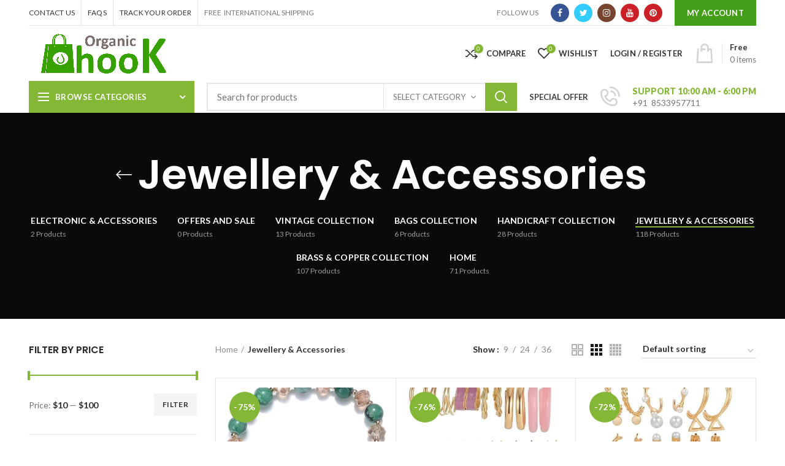

--- FILE ---
content_type: text/html; charset=UTF-8
request_url: https://organichook.com/product-category/jewellery-accessories/
body_size: 55884
content:
<!DOCTYPE html>
<html lang="en-US" prefix="og: https://ogp.me/ns#">
<head>
	<meta name="google-site-verification" content="Pw_jnzL9y5RyTqubbOB7UqR-LYcpTJ1nCW_My6LwP68" />
	<meta charset="UTF-8">
	<meta name="viewport" content="width=device-width, initial-scale=1.0, maximum-scale=1.0, user-scalable=no">
	<link rel="profile" href="https://gmpg.org/xfn/11">
	<link rel="pingback" href="https://organichook.com/xmlrpc.php">

	
					<script>document.documentElement.className = document.documentElement.className + ' yes-js js_active js'</script>
				<script>window._wca = window._wca || [];</script>

<!-- Search Engine Optimization by Rank Math - https://rankmath.com/ -->
<title>Jewellery &amp; Accessories - Organic Hook</title>
<meta name="robots" content="index, follow, max-snippet:-1, max-video-preview:-1, max-image-preview:large"/>
<link rel="canonical" href="https://organichook.com/product-category/jewellery-accessories/" />
<link rel="next" href="https://organichook.com/product-category/jewellery-accessories/page/2/" />
<meta property="og:locale" content="en_US" />
<meta property="og:type" content="article" />
<meta property="og:title" content="Jewellery &amp; Accessories - Organic Hook" />
<meta property="og:url" content="https://organichook.com/product-category/jewellery-accessories/" />
<meta property="og:site_name" content="Organic Hook" />
<meta name="twitter:card" content="summary_large_image" />
<meta name="twitter:title" content="Jewellery &amp; Accessories - Organic Hook" />
<meta name="twitter:label1" content="Products" />
<meta name="twitter:data1" content="117" />
<script type="application/ld+json" class="rank-math-schema">{"@context":"https://schema.org","@graph":[{"@type":"Organization","@id":"https://organichook.com/#organization","name":"shrigram organics"},{"@type":"WebSite","@id":"https://organichook.com/#website","url":"https://organichook.com","name":"shrigram organics","publisher":{"@id":"https://organichook.com/#organization"},"inLanguage":"en-US"},{"@type":"CollectionPage","@id":"https://organichook.com/product-category/jewellery-accessories/#webpage","url":"https://organichook.com/product-category/jewellery-accessories/","name":"Jewellery &amp; Accessories - Organic Hook","isPartOf":{"@id":"https://organichook.com/#website"},"inLanguage":"en-US"}]}</script>
<!-- /Rank Math WordPress SEO plugin -->

<script type='application/javascript'  id='pys-version-script'>console.log('PixelYourSite Free version 9.5.5');</script>
<link rel='dns-prefetch' href='//stats.wp.com' />
<link rel='dns-prefetch' href='//cdnjs.cloudflare.com' />
<link rel='dns-prefetch' href='//cdn.jsdelivr.net' />
<link rel='dns-prefetch' href='//fonts.googleapis.com' />
<link rel='preconnect' href='https://fonts.gstatic.com' crossorigin />
<link rel="alternate" type="application/rss+xml" title="Organic Hook &raquo; Feed" href="https://organichook.com/feed/" />
<link rel="alternate" type="application/rss+xml" title="Organic Hook &raquo; Comments Feed" href="https://organichook.com/comments/feed/" />
<link rel="alternate" type="application/rss+xml" title="Organic Hook &raquo; Jewellery &amp; Accessories Category Feed" href="https://organichook.com/product-category/jewellery-accessories/feed/" />
				<script type="text/javascript">
					let mp_ajax_url = "https://organichook.com/wp-admin/admin-ajax.php";
					let mp_currency_symbol = "&#36;";
					let mp_currency_position = "left";
					let mp_currency_decimal = ".";
					let mp_currency_thousands_separator = ",";
					let mp_num_of_decimal = "2";
					let mp_empty_image_url = "https://organichook.com/wp-content/plugins/mage-eventpress/assets/helper/images/no_image.png";
					let mp_date_format = "D d M , yy";
				</script>
								<style>
														</style>
				<style id='wp-img-auto-sizes-contain-inline-css' type='text/css'>
img:is([sizes=auto i],[sizes^="auto," i]){contain-intrinsic-size:3000px 1500px}
/*# sourceURL=wp-img-auto-sizes-contain-inline-css */
</style>
<link rel='stylesheet' id='wpas-magnific-css' href='https://organichook.com/wp-content/plugins/awesome-support/assets/admin/css/vendor/magnific-popup.css?ver=6.1.11' type='text/css' media='all' />
<link rel='stylesheet' id='wpas-admin-popup-css' href='https://organichook.com/wp-content/plugins/awesome-support/assets/admin/css/admin-popup.css?ver=6.1.11' type='text/css' media='all' />
<link rel='stylesheet' id='wp-block-library-css' href='https://organichook.com/wp-includes/css/dist/block-library/style.min.css?ver=6.9' type='text/css' media='all' />
<style id='wp-block-library-inline-css' type='text/css'>
.has-text-align-justify{text-align:justify;}

/*# sourceURL=wp-block-library-inline-css */
</style><link rel='stylesheet' id='wc-blocks-style-css' href='https://organichook.com/wp-content/plugins/woocommerce/assets/client/blocks/wc-blocks.css?ver=11.8.0-dev' type='text/css' media='all' />
<style id='global-styles-inline-css' type='text/css'>
:root{--wp--preset--aspect-ratio--square: 1;--wp--preset--aspect-ratio--4-3: 4/3;--wp--preset--aspect-ratio--3-4: 3/4;--wp--preset--aspect-ratio--3-2: 3/2;--wp--preset--aspect-ratio--2-3: 2/3;--wp--preset--aspect-ratio--16-9: 16/9;--wp--preset--aspect-ratio--9-16: 9/16;--wp--preset--color--black: #000000;--wp--preset--color--cyan-bluish-gray: #abb8c3;--wp--preset--color--white: #ffffff;--wp--preset--color--pale-pink: #f78da7;--wp--preset--color--vivid-red: #cf2e2e;--wp--preset--color--luminous-vivid-orange: #ff6900;--wp--preset--color--luminous-vivid-amber: #fcb900;--wp--preset--color--light-green-cyan: #7bdcb5;--wp--preset--color--vivid-green-cyan: #00d084;--wp--preset--color--pale-cyan-blue: #8ed1fc;--wp--preset--color--vivid-cyan-blue: #0693e3;--wp--preset--color--vivid-purple: #9b51e0;--wp--preset--gradient--vivid-cyan-blue-to-vivid-purple: linear-gradient(135deg,rgb(6,147,227) 0%,rgb(155,81,224) 100%);--wp--preset--gradient--light-green-cyan-to-vivid-green-cyan: linear-gradient(135deg,rgb(122,220,180) 0%,rgb(0,208,130) 100%);--wp--preset--gradient--luminous-vivid-amber-to-luminous-vivid-orange: linear-gradient(135deg,rgb(252,185,0) 0%,rgb(255,105,0) 100%);--wp--preset--gradient--luminous-vivid-orange-to-vivid-red: linear-gradient(135deg,rgb(255,105,0) 0%,rgb(207,46,46) 100%);--wp--preset--gradient--very-light-gray-to-cyan-bluish-gray: linear-gradient(135deg,rgb(238,238,238) 0%,rgb(169,184,195) 100%);--wp--preset--gradient--cool-to-warm-spectrum: linear-gradient(135deg,rgb(74,234,220) 0%,rgb(151,120,209) 20%,rgb(207,42,186) 40%,rgb(238,44,130) 60%,rgb(251,105,98) 80%,rgb(254,248,76) 100%);--wp--preset--gradient--blush-light-purple: linear-gradient(135deg,rgb(255,206,236) 0%,rgb(152,150,240) 100%);--wp--preset--gradient--blush-bordeaux: linear-gradient(135deg,rgb(254,205,165) 0%,rgb(254,45,45) 50%,rgb(107,0,62) 100%);--wp--preset--gradient--luminous-dusk: linear-gradient(135deg,rgb(255,203,112) 0%,rgb(199,81,192) 50%,rgb(65,88,208) 100%);--wp--preset--gradient--pale-ocean: linear-gradient(135deg,rgb(255,245,203) 0%,rgb(182,227,212) 50%,rgb(51,167,181) 100%);--wp--preset--gradient--electric-grass: linear-gradient(135deg,rgb(202,248,128) 0%,rgb(113,206,126) 100%);--wp--preset--gradient--midnight: linear-gradient(135deg,rgb(2,3,129) 0%,rgb(40,116,252) 100%);--wp--preset--font-size--small: 13px;--wp--preset--font-size--medium: 20px;--wp--preset--font-size--large: 36px;--wp--preset--font-size--x-large: 42px;--wp--preset--spacing--20: 0.44rem;--wp--preset--spacing--30: 0.67rem;--wp--preset--spacing--40: 1rem;--wp--preset--spacing--50: 1.5rem;--wp--preset--spacing--60: 2.25rem;--wp--preset--spacing--70: 3.38rem;--wp--preset--spacing--80: 5.06rem;--wp--preset--shadow--natural: 6px 6px 9px rgba(0, 0, 0, 0.2);--wp--preset--shadow--deep: 12px 12px 50px rgba(0, 0, 0, 0.4);--wp--preset--shadow--sharp: 6px 6px 0px rgba(0, 0, 0, 0.2);--wp--preset--shadow--outlined: 6px 6px 0px -3px rgb(255, 255, 255), 6px 6px rgb(0, 0, 0);--wp--preset--shadow--crisp: 6px 6px 0px rgb(0, 0, 0);}:where(.is-layout-flex){gap: 0.5em;}:where(.is-layout-grid){gap: 0.5em;}body .is-layout-flex{display: flex;}.is-layout-flex{flex-wrap: wrap;align-items: center;}.is-layout-flex > :is(*, div){margin: 0;}body .is-layout-grid{display: grid;}.is-layout-grid > :is(*, div){margin: 0;}:where(.wp-block-columns.is-layout-flex){gap: 2em;}:where(.wp-block-columns.is-layout-grid){gap: 2em;}:where(.wp-block-post-template.is-layout-flex){gap: 1.25em;}:where(.wp-block-post-template.is-layout-grid){gap: 1.25em;}.has-black-color{color: var(--wp--preset--color--black) !important;}.has-cyan-bluish-gray-color{color: var(--wp--preset--color--cyan-bluish-gray) !important;}.has-white-color{color: var(--wp--preset--color--white) !important;}.has-pale-pink-color{color: var(--wp--preset--color--pale-pink) !important;}.has-vivid-red-color{color: var(--wp--preset--color--vivid-red) !important;}.has-luminous-vivid-orange-color{color: var(--wp--preset--color--luminous-vivid-orange) !important;}.has-luminous-vivid-amber-color{color: var(--wp--preset--color--luminous-vivid-amber) !important;}.has-light-green-cyan-color{color: var(--wp--preset--color--light-green-cyan) !important;}.has-vivid-green-cyan-color{color: var(--wp--preset--color--vivid-green-cyan) !important;}.has-pale-cyan-blue-color{color: var(--wp--preset--color--pale-cyan-blue) !important;}.has-vivid-cyan-blue-color{color: var(--wp--preset--color--vivid-cyan-blue) !important;}.has-vivid-purple-color{color: var(--wp--preset--color--vivid-purple) !important;}.has-black-background-color{background-color: var(--wp--preset--color--black) !important;}.has-cyan-bluish-gray-background-color{background-color: var(--wp--preset--color--cyan-bluish-gray) !important;}.has-white-background-color{background-color: var(--wp--preset--color--white) !important;}.has-pale-pink-background-color{background-color: var(--wp--preset--color--pale-pink) !important;}.has-vivid-red-background-color{background-color: var(--wp--preset--color--vivid-red) !important;}.has-luminous-vivid-orange-background-color{background-color: var(--wp--preset--color--luminous-vivid-orange) !important;}.has-luminous-vivid-amber-background-color{background-color: var(--wp--preset--color--luminous-vivid-amber) !important;}.has-light-green-cyan-background-color{background-color: var(--wp--preset--color--light-green-cyan) !important;}.has-vivid-green-cyan-background-color{background-color: var(--wp--preset--color--vivid-green-cyan) !important;}.has-pale-cyan-blue-background-color{background-color: var(--wp--preset--color--pale-cyan-blue) !important;}.has-vivid-cyan-blue-background-color{background-color: var(--wp--preset--color--vivid-cyan-blue) !important;}.has-vivid-purple-background-color{background-color: var(--wp--preset--color--vivid-purple) !important;}.has-black-border-color{border-color: var(--wp--preset--color--black) !important;}.has-cyan-bluish-gray-border-color{border-color: var(--wp--preset--color--cyan-bluish-gray) !important;}.has-white-border-color{border-color: var(--wp--preset--color--white) !important;}.has-pale-pink-border-color{border-color: var(--wp--preset--color--pale-pink) !important;}.has-vivid-red-border-color{border-color: var(--wp--preset--color--vivid-red) !important;}.has-luminous-vivid-orange-border-color{border-color: var(--wp--preset--color--luminous-vivid-orange) !important;}.has-luminous-vivid-amber-border-color{border-color: var(--wp--preset--color--luminous-vivid-amber) !important;}.has-light-green-cyan-border-color{border-color: var(--wp--preset--color--light-green-cyan) !important;}.has-vivid-green-cyan-border-color{border-color: var(--wp--preset--color--vivid-green-cyan) !important;}.has-pale-cyan-blue-border-color{border-color: var(--wp--preset--color--pale-cyan-blue) !important;}.has-vivid-cyan-blue-border-color{border-color: var(--wp--preset--color--vivid-cyan-blue) !important;}.has-vivid-purple-border-color{border-color: var(--wp--preset--color--vivid-purple) !important;}.has-vivid-cyan-blue-to-vivid-purple-gradient-background{background: var(--wp--preset--gradient--vivid-cyan-blue-to-vivid-purple) !important;}.has-light-green-cyan-to-vivid-green-cyan-gradient-background{background: var(--wp--preset--gradient--light-green-cyan-to-vivid-green-cyan) !important;}.has-luminous-vivid-amber-to-luminous-vivid-orange-gradient-background{background: var(--wp--preset--gradient--luminous-vivid-amber-to-luminous-vivid-orange) !important;}.has-luminous-vivid-orange-to-vivid-red-gradient-background{background: var(--wp--preset--gradient--luminous-vivid-orange-to-vivid-red) !important;}.has-very-light-gray-to-cyan-bluish-gray-gradient-background{background: var(--wp--preset--gradient--very-light-gray-to-cyan-bluish-gray) !important;}.has-cool-to-warm-spectrum-gradient-background{background: var(--wp--preset--gradient--cool-to-warm-spectrum) !important;}.has-blush-light-purple-gradient-background{background: var(--wp--preset--gradient--blush-light-purple) !important;}.has-blush-bordeaux-gradient-background{background: var(--wp--preset--gradient--blush-bordeaux) !important;}.has-luminous-dusk-gradient-background{background: var(--wp--preset--gradient--luminous-dusk) !important;}.has-pale-ocean-gradient-background{background: var(--wp--preset--gradient--pale-ocean) !important;}.has-electric-grass-gradient-background{background: var(--wp--preset--gradient--electric-grass) !important;}.has-midnight-gradient-background{background: var(--wp--preset--gradient--midnight) !important;}.has-small-font-size{font-size: var(--wp--preset--font-size--small) !important;}.has-medium-font-size{font-size: var(--wp--preset--font-size--medium) !important;}.has-large-font-size{font-size: var(--wp--preset--font-size--large) !important;}.has-x-large-font-size{font-size: var(--wp--preset--font-size--x-large) !important;}
/*# sourceURL=global-styles-inline-css */
</style>

<style id='classic-theme-styles-inline-css' type='text/css'>
/*! This file is auto-generated */
.wp-block-button__link{color:#fff;background-color:#32373c;border-radius:9999px;box-shadow:none;text-decoration:none;padding:calc(.667em + 2px) calc(1.333em + 2px);font-size:1.125em}.wp-block-file__button{background:#32373c;color:#fff;text-decoration:none}
/*# sourceURL=/wp-includes/css/classic-themes.min.css */
</style>
<link rel='stylesheet' id='cr-frontend-css-css' href='https://organichook.com/wp-content/plugins/customer-reviews-woocommerce/css/frontend.css?ver=5.48.1' type='text/css' media='all' />
<link rel='stylesheet' id='redux-extendify-styles-css' href='https://organichook.com/wp-content/plugins/redux-framework/redux-core/assets/css/extendify-utilities.css?ver=4.4.15' type='text/css' media='all' />
<link rel='stylesheet' id='acoplw-style-css' href='https://organichook.com/wp-content/plugins/aco-product-labels-for-woocommerce/includes/../assets/css/frontend.css?ver=1.5.6' type='text/css' media='all' />
<link rel='stylesheet' id='rs-plugin-settings-css' href='https://organichook.com/wp-content/plugins/revslider/public/assets/css/rs6.css?ver=6.1.3' type='text/css' media='all' />
<style id='rs-plugin-settings-inline-css' type='text/css'>
#rs-demo-id {}
/*# sourceURL=rs-plugin-settings-inline-css */
</style>
<style id='woocommerce-inline-inline-css' type='text/css'>
.woocommerce form .form-row .required { visibility: visible; }
/*# sourceURL=woocommerce-inline-inline-css */
</style>
<link rel='stylesheet' id='aws-style-css' href='https://organichook.com/wp-content/plugins/advanced-woo-search/assets/css/common.min.css?ver=3.05' type='text/css' media='all' />
<link rel='stylesheet' id='hurrytimer-css' href='https://organichook.com/wp-content/uploads/hurrytimer/css/fbd0475188c27c12.css?ver=6.9' type='text/css' media='all' />
<link rel='stylesheet' id='jquery-selectBox-css' href='https://organichook.com/wp-content/plugins/yith-woocommerce-wishlist/assets/css/jquery.selectBox.css?ver=1.2.0' type='text/css' media='all' />
<link rel='stylesheet' id='yith-wcwl-font-awesome-css' href='https://organichook.com/wp-content/plugins/yith-woocommerce-wishlist/assets/css/font-awesome.css?ver=4.7.0' type='text/css' media='all' />
<link rel='stylesheet' id='woocommerce_prettyPhoto_css-css' href='//organichook.com/wp-content/plugins/woocommerce/assets/css/prettyPhoto.css?ver=3.1.6' type='text/css' media='all' />
<link rel='stylesheet' id='yith-wcwl-main-css' href='https://organichook.com/wp-content/plugins/yith-woocommerce-wishlist/assets/css/style.css?ver=3.29.0' type='text/css' media='all' />
<link rel='stylesheet' id='dgwt-wcas-style-css' href='https://organichook.com/wp-content/plugins/ajax-search-for-woocommerce/assets/css/style.min.css?ver=1.27.0' type='text/css' media='all' />
<link rel='stylesheet' id='woo-wallet-style-css' href='https://organichook.com/wp-content/plugins/woo-wallet/assets/css/frontend.css?ver=1.5.1' type='text/css' media='all' />
<link rel='stylesheet' id='mp_jquery_ui-css' href='https://organichook.com/wp-content/plugins/mage-eventpress/assets/helper/jquery-ui.min.css?ver=1.13.2' type='text/css' media='all' />
<link rel='stylesheet' id='mp_font_awesome-430-css' href='https://cdnjs.cloudflare.com/ajax/libs/font-awesome/4.3.0/css/font-awesome.css?ver=4.3.0' type='text/css' media='all' />
<link rel='stylesheet' id='mp_font_awesome-css' href='//cdn.jsdelivr.net/npm/@fortawesome/fontawesome-free@5.15.4/css/all.min.css?ver=5.15.4' type='text/css' media='all' />
<link rel='stylesheet' id='mp_flat_icon-css' href='https://organichook.com/wp-content/plugins/mage-eventpress/assets/helper/flaticon/flaticon.css?ver=6.9' type='text/css' media='all' />
<link rel='stylesheet' id='mp_select_2-css' href='https://organichook.com/wp-content/plugins/mage-eventpress/assets/helper/select_2/select2.min.css?ver=4.0.13' type='text/css' media='all' />
<link rel='stylesheet' id='mp_owl_carousel-css' href='https://organichook.com/wp-content/plugins/mage-eventpress/assets/helper/owl_carousel/owl.carousel.min.css?ver=2.3.4' type='text/css' media='all' />
<link rel='stylesheet' id='mep-calendar-min-style-css' href='https://organichook.com/wp-content/plugins/mage-eventpress/assets/helper/calender/calendar.min.css?ver=6.9' type='text/css' media='all' />
<link rel='stylesheet' id='filter_pagination-css' href='https://organichook.com/wp-content/plugins/mage-eventpress/assets/frontend/filter_pagination.css?ver=1768918318' type='text/css' media='all' />
<link rel='stylesheet' id='mpwem_style-css' href='https://organichook.com/wp-content/plugins/mage-eventpress/assets/frontend/mpwem_style.css?ver=1768918318' type='text/css' media='all' />
<link rel="preload" as="style" href="https://fonts.googleapis.com/css?family=Lato:100,300,400,700,900,100italic,300italic,400italic,700italic,900italic%7CPoppins:100,200,300,400,500,600,700,800,900,100italic,200italic,300italic,400italic,500italic,600italic,700italic,800italic,900italic&#038;display=swap&#038;ver=6.9" /><link rel="stylesheet" href="https://fonts.googleapis.com/css?family=Lato:100,300,400,700,900,100italic,300italic,400italic,700italic,900italic%7CPoppins:100,200,300,400,500,600,700,800,900,100italic,200italic,300italic,400italic,500italic,600italic,700italic,800italic,900italic&#038;display=swap&#038;ver=6.9" media="print" onload="this.media='all'"><noscript><link rel="stylesheet" href="https://fonts.googleapis.com/css?family=Lato:100,300,400,700,900,100italic,300italic,400italic,700italic,900italic%7CPoppins:100,200,300,400,500,600,700,800,900,100italic,200italic,300italic,400italic,500italic,600italic,700italic,800italic,900italic&#038;display=swap&#038;ver=6.9" /></noscript><link rel='stylesheet' id='font-awesome-css-css' href='https://organichook.com/wp-content/themes/woodmart/css/font-awesome.min.css?ver=3.8.2' type='text/css' media='all' />
<link rel='stylesheet' id='bootstrap-css' href='https://organichook.com/wp-content/themes/woodmart/css/bootstrap.min.css?ver=3.8.2' type='text/css' media='all' />
<link rel='stylesheet' id='woodmart-style-css' href='https://organichook.com/wp-content/themes/woodmart/style.min.css?ver=3.8.2' type='text/css' media='all' />
<style id='woodmart-style-inline-css' type='text/css'>


			@media (min-width: 1025px) {

				.whb-top-bar-inner {
		            height: 42px;
				}

				.whb-general-header-inner {
		            height: 90px;
				}

				.whb-header-bottom-inner {
		            height: 52px;
				}

				.whb-sticked .whb-top-bar-inner {
		            height: 40px;
				}

				.whb-sticked .whb-general-header-inner {
		            height: 60px;
				}

				.whb-sticked .whb-header-bottom-inner {
		            height: 52px;
				}

				/* HEIGHT OF HEADER CLONE */

				.whb-clone .whb-general-header-inner {
		            height: 60px;
				}

				/* HEADER OVERCONTENT */

				.woodmart-header-overcontent .title-size-small {
					padding-top: 205px;
				}

				.woodmart-header-overcontent .title-size-default {
					padding-top: 245px;
				}

				.woodmart-header-overcontent .title-size-large {
					padding-top: 285px;
				}

				/* HEADER OVERCONTENT WHEN SHOP PAGE TITLE TURN OFF  */

				.woodmart-header-overcontent .without-title.title-size-small {
					padding-top: 185px;
				}


				.woodmart-header-overcontent .without-title.title-size-default {
					padding-top: 220px;
				}


				.woodmart-header-overcontent .without-title.title-size-large {
					padding-top: 245px;
				}

				/* HEADER OVERCONTENT ON SINGLE PRODUCT */

				.single-product .whb-overcontent:not(.whb-custom-header) {
					padding-top: 185px;
				}

				/* HEIGHT OF LOGO IN TOP BAR */

				.whb-top-bar .woodmart-logo img {
					max-height: 42px;
				}

				.whb-sticked .whb-top-bar .woodmart-logo img {
					max-height: 40px;
				}
				
				/* HEIGHT OF LOGO IN GENERAL HEADER */

				.whb-general-header .woodmart-logo img {
					max-height: 90px;
				}

				.whb-sticked .whb-general-header .woodmart-logo img {
					max-height: 60px;
				}

				/* HEIGHT OF LOGO IN BOTTOM HEADER */

				.whb-header-bottom .woodmart-logo img {
					max-height: 52px;
				}

				.whb-sticked .whb-header-bottom .woodmart-logo img {
					max-height: 52px;
				}

				/* HEIGHT OF LOGO IN HEADER CLONE */

				.whb-clone .whb-general-header .woodmart-logo img {
					max-height: 60px;
				}

				/* HEIGHT OF HEADER BULDER ELEMENTS */

				/* HEIGHT ELEMENTS IN TOP BAR */

				.whb-top-bar .search-button > a,
				.whb-top-bar .woodmart-shopping-cart > a,
				.whb-top-bar .woodmart-wishlist-info-widget > a,
				.whb-top-bar .main-nav .item-level-0 > a,
				.whb-top-bar .whb-secondary-menu .item-level-0 > a,
				.whb-top-bar .woodmart-header-links .item-level-0 > a,
				.whb-top-bar .categories-menu-opener,
				.whb-top-bar .woodmart-burger-icon,
				.whb-top-bar .menu-opener,
				.whb-top-bar .whb-divider-stretch:before,
				.whb-top-bar form.woocommerce-currency-switcher-form .dd-selected,
				.whb-top-bar .whb-text-element .wcml-dropdown a.wcml-cs-item-toggle {
					height: 42px;
				}

				.whb-sticked .whb-top-bar .search-button > a,
				.whb-sticked .whb-top-bar .woodmart-shopping-cart > a,
				.whb-sticked .whb-top-bar .woodmart-wishlist-info-widget > a,
				.whb-sticked .whb-top-bar .main-nav .item-level-0 > a,
				.whb-sticked .whb-top-bar .whb-secondary-menu .item-level-0 > a,
				.whb-sticked .whb-top-bar .woodmart-header-links .item-level-0 > a,
				.whb-sticked .whb-top-bar .categories-menu-opener,
				.whb-sticked .whb-top-bar .woodmart-burger-icon,
				.whb-sticked .whb-top-bar .menu-opener,
				.whb-sticked .whb-top-bar .whb-divider-stretch:before,
				.whb-sticked .whb-top-bar form.woocommerce-currency-switcher-form .dd-selected,
				.whb-sticked .whb-top-bar .whb-text-element .wcml-dropdown a.wcml-cs-item-toggle {
					height: 40px;
				}

				/* HEIGHT ELEMENTS IN GENERAL HEADER */

				.whb-general-header .whb-divider-stretch:before,
				.whb-general-header .navigation-style-bordered .item-level-0 > a {
					height: 90px;
				}

				.whb-sticked:not(.whb-clone) .whb-general-header .whb-divider-stretch:before,
				.whb-sticked:not(.whb-clone) .whb-general-header .navigation-style-bordered .item-level-0 > a {
					height: 60px;
				}

				.whb-sticked:not(.whb-clone) .whb-general-header .woodmart-search-dropdown, 
				.whb-sticked:not(.whb-clone) .whb-general-header .dropdown-cart, 
				.whb-sticked:not(.whb-clone) .whb-general-header .woodmart-navigation:not(.vertical-navigation):not(.navigation-style-bordered) .sub-menu-dropdown {
					margin-top: 10px;
				}

				.whb-sticked:not(.whb-clone) .whb-general-header .woodmart-search-dropdown:after, 
				.whb-sticked:not(.whb-clone) .whb-general-header .dropdown-cart:after, 
				.whb-sticked:not(.whb-clone) .whb-general-header .woodmart-navigation:not(.vertical-navigation):not(.navigation-style-bordered) .sub-menu-dropdown:after {
					height: 10px;
				}

				/* HEIGHT ELEMENTS IN BOTTOM HEADER */

				.whb-header-bottom .search-button > a,
				.whb-header-bottom .woodmart-shopping-cart > a,
				.whb-header-bottom .woodmart-wishlist-info-widget > a,
				.whb-header-bottom .main-nav .item-level-0 > a,
				.whb-header-bottom .whb-secondary-menu .item-level-0 > a,
				.whb-header-bottom .woodmart-header-links .item-level-0 > a,
				.whb-header-bottom .categories-menu-opener,
				.whb-header-bottom .woodmart-burger-icon,
				.whb-header-bottom .menu-opener,
				.whb-header-bottom .whb-divider-stretch:before,
				.whb-header-bottom form.woocommerce-currency-switcher-form .dd-selected,
				.whb-header-bottom .whb-text-element .wcml-dropdown a.wcml-cs-item-toggle {
					height: 52px;
				}

				.whb-header-bottom.whb-border-fullwidth .menu-opener {
					height: 52px;
					margin-top: -0px;
					margin-bottom: -0px;
				}

				.whb-header-bottom.whb-border-boxed .menu-opener {
					height: 52px;
					margin-top: -0px;
					margin-bottom: -0px;
				}

				.whb-sticked .whb-header-bottom .search-button > a,
				.whb-sticked .whb-header-bottom .woodmart-shopping-cart > a,
				.whb-sticked .whb-header-bottom .woodmart-wishlist-info-widget > a,
				.whb-sticked .whb-header-bottom .main-nav .item-level-0 > a,
				.whb-sticked .whb-header-bottom .whb-secondary-menu .item-level-0 > a,
				.whb-sticked .whb-header-bottom .woodmart-header-links .item-level-0 > a,
				.whb-sticked .whb-header-bottom .categories-menu-opener,
				.whb-sticked .whb-header-bottom .woodmart-burger-icon,
				.whb-sticked .whb-header-bottom .whb-divider-stretch:before,
				.whb-sticked .whb-header-bottom form.woocommerce-currency-switcher-form .dd-selected,
				.whb-sticked .whb-header-bottom .whb-text-element .wcml-dropdown a.wcml-cs-item-toggle {
					height: 52px;
				}

				.whb-sticked .whb-header-bottom.whb-border-fullwidth .menu-opener {
					height: 52px;
				}

				.whb-sticked .whb-header-bottom.whb-border-boxed .menu-opener {
					height: 52px;
				}

				.whb-sticky-shadow.whb-sticked .whb-header-bottom .menu-opener {
					height: 52px;
					margin-bottom:0;
				}

				/* HEIGHT ELEMENTS IN HEADER CLONE */

				.whb-clone .search-button > a,
				.whb-clone .woodmart-shopping-cart > a,
				.whb-clone .woodmart-wishlist-info-widget > a,
				.whb-clone .main-nav .item-level-0 > a,
				.whb-clone .whb-secondary-menu .item-level-0 > a,
				.whb-clone .woodmart-header-links .item-level-0 > a,
				.whb-clone .categories-menu-opener,
				.whb-clone .woodmart-burger-icon,
				.whb-clone .menu-opener,
				.whb-clone .whb-divider-stretch:before,
				.whb-clone .navigation-style-bordered .item-level-0 > a,
				.whb-clone form.woocommerce-currency-switcher-form .dd-selected,
				.whb-clone .whb-text-element .wcml-dropdown a.wcml-cs-item-toggle {
					height: 60px;
				}
			}

	        @media (max-width: 1024px) {

				.whb-top-bar-inner {
		            height: 0px;
				}

				.whb-general-header-inner {
		            height: 60px;
				}

				.whb-header-bottom-inner {
		            height: 52px;
				}

				/* HEIGHT OF HEADER CLONE */

				.whb-clone .whb-general-header-inner {
		            height: 60px;
				}

				/* HEADER OVERCONTENT */

				.woodmart-header-overcontent .page-title {
					padding-top: 128px;
				}

				/* HEADER OVERCONTENT WHEN SHOP PAGE TITLE TURN OFF  */

				.woodmart-header-overcontent .without-title.title-shop {
					padding-top: 113px;
				}

				/* HEADER OVERCONTENT ON SINGLE PRODUCT */

				.single-product .whb-overcontent:not(.whb-custom-header) {
					padding-top: 113px;
				}

				/* HEIGHT OF LOGO IN TOP BAR */

				.whb-top-bar .woodmart-logo img {
					max-height: 0px;
				}
				
				/* HEIGHT OF LOGO IN GENERAL HEADER */

				.whb-general-header .woodmart-logo img {
					max-height: 60px;
				}

				/* HEIGHT OF LOGO IN BOTTOM HEADER */

				.whb-header-bottom .woodmart-logo img {
					max-height: 52px;
				}

				/* HEIGHT OF LOGO IN HEADER CLONE */

				.whb-clone .whb-general-header .woodmart-logo img {
					max-height: 60px;
				}

				/* HEIGHT OF HEADER BULDER ELEMENTS */

				/* HEIGHT ELEMENTS IN TOP BAR */

				.whb-top-bar .search-button > a,
				.whb-top-bar .woodmart-shopping-cart > a,
				.whb-top-bar .woodmart-wishlist-info-widget > a,
				.whb-top-bar .main-nav .item-level-0 > a,
				.whb-top-bar .whb-secondary-menu .item-level-0 > a,
				.whb-top-bar .woodmart-header-links .item-level-0 > a,
				.whb-top-bar .categories-menu-opener,
				.whb-top-bar .woodmart-burger-icon,
				.whb-top-bar .whb-divider-stretch:before,
				.whb-top-bar form.woocommerce-currency-switcher-form .dd-selected,
				.whb-top-bar .whb-text-element .wcml-dropdown a.wcml-cs-item-toggle {
					height: 0px;
				}

				/* HEIGHT ELEMENTS IN GENERAL HEADER */

				.whb-general-header .search-button > a,
				.whb-general-header .woodmart-shopping-cart > a,
				.whb-general-header .woodmart-wishlist-info-widget > a,
				.whb-general-header .main-nav .item-level-0 > a,
				.whb-general-header .whb-secondary-menu .item-level-0 > a,
				.whb-general-header .woodmart-header-links .item-level-0 > a,
				.whb-general-header .categories-menu-opener,
				.whb-general-header .woodmart-burger-icon,
				.whb-general-header .whb-divider-stretch:before,
				.whb-general-header form.woocommerce-currency-switcher-form .dd-selected,
				.whb-general-header .whb-text-element .wcml-dropdown a.wcml-cs-item-toggle {
					height: 60px;
				}

				/* HEIGHT ELEMENTS IN BOTTOM HEADER */

				.whb-header-bottom .search-button > a,
				.whb-header-bottom .woodmart-shopping-cart > a,
				.whb-header-bottom .woodmart-wishlist-info-widget > a,
				.whb-header-bottom .main-nav .item-level-0 > a,
				.whb-header-bottom .whb-secondary-menu .item-level-0 > a,
				.whb-header-bottom .woodmart-header-links .item-level-0 > a,
				.whb-header-bottom .categories-menu-opener,
				.whb-header-bottom .woodmart-burger-icon,
				.whb-header-bottom .whb-divider-stretch:before,
				.whb-header-bottom form.woocommerce-currency-switcher-form .dd-selected,
				.whb-header-bottom .whb-text-element .wcml-dropdown a.wcml-cs-item-toggle {
					height: 52px;
				}

				/* HEIGHT ELEMENTS IN HEADER CLONE */

				.whb-clone .search-button > a,
				.whb-clone .woodmart-shopping-cart > a,
				.whb-clone .woodmart-wishlist-info-widget > a,
				.whb-clone .main-nav .item-level-0 > a,
				.whb-clone .whb-secondary-menu .item-level-0 > a,
				.whb-clone .woodmart-header-links .item-level-0 > a,
				.whb-clone .categories-menu-opener,
				.whb-clone .woodmart-burger-icon,
				.whb-clone .menu-opener,
				.whb-clone .whb-divider-stretch:before,
				.whb-clone form.woocommerce-currency-switcher-form .dd-selected,
				.whb-clone .whb-text-element .wcml-dropdown a.wcml-cs-item-toggle {
					height: 60px;
				}
			}

	        
/*# sourceURL=woodmart-style-inline-css */
</style>
<link rel='stylesheet' id='js_composer_front-css' href='https://organichook.com/wp-content/plugins/js_composer/assets/css/js_composer.min.css?ver=6.0.5' type='text/css' media='all' />
<link rel='stylesheet' id='woodmart-dynamic-style-css' href='https://organichook.com/wp-content/uploads/2024/04/dynamic-1713964425.css?ver=3.8.2' type='text/css' media='all' />
<script type="text/template" id="tmpl-variation-template">
	<div class="woocommerce-variation-description">{{{ data.variation.variation_description }}}</div>
	<div class="woocommerce-variation-price">{{{ data.variation.price_html }}}</div>
	<div class="woocommerce-variation-availability">{{{ data.variation.availability_html }}}</div>
</script>
<script type="text/template" id="tmpl-unavailable-variation-template">
	<p>Sorry, this product is unavailable. Please choose a different combination.</p>
</script>
<script type="text/javascript" id="jquery-core-js-extra">
/* <![CDATA[ */
var mep_ajax = {"mep_ajaxurl":"https://organichook.com/wp-admin/admin-ajax.php"};
//# sourceURL=jquery-core-js-extra
/* ]]> */
</script>
<script type="text/javascript" src="https://organichook.com/wp-includes/js/jquery/jquery.min.js?ver=3.7.1" id="jquery-core-js"></script>
<script type="text/javascript" src="https://organichook.com/wp-includes/js/jquery/jquery-migrate.min.js?ver=3.4.1" id="jquery-migrate-js"></script>
<script type="text/javascript" src="https://organichook.com/wp-content/plugins/awesome-support/assets/admin/js/vendor/jquery.magnific-popup.min.js?ver=6.1.11" id="wpas-magnific-js"></script>
<script type="text/javascript" src="https://organichook.com/wp-content/plugins/awesome-support/assets/admin/js/admin-popup.js?ver=6.1.11" id="wpas-admin-popup-js"></script>
<script type="text/javascript" id="acoplw-script-js-extra">
/* <![CDATA[ */
var acoplw_frontend_object = {"classname":"","enablejquery":"0"};
//# sourceURL=acoplw-script-js-extra
/* ]]> */
</script>
<script type="text/javascript" src="https://organichook.com/wp-content/plugins/aco-product-labels-for-woocommerce/includes/../assets/js/frontend.js?ver=1.5.6" id="acoplw-script-js"></script>
<script type="text/javascript" src="https://organichook.com/wp-content/plugins/revslider/public/assets/js/revolution.tools.min.js?ver=6.0" id="tp-tools-js"></script>
<script type="text/javascript" src="https://organichook.com/wp-content/plugins/revslider/public/assets/js/rs6.min.js?ver=6.1.3" id="revmin-js"></script>
<script type="text/javascript" src="https://organichook.com/wp-content/plugins/woocommerce/assets/js/jquery-blockui/jquery.blockUI.min.js?ver=2.7.0-wc.8.5.4" id="jquery-blockui-js" data-wp-strategy="defer"></script>
<script type="text/javascript" id="wc-add-to-cart-js-extra">
/* <![CDATA[ */
var wc_add_to_cart_params = {"ajax_url":"/wp-admin/admin-ajax.php","wc_ajax_url":"/?wc-ajax=%%endpoint%%","i18n_view_cart":"View cart","cart_url":"https://organichook.com/checkout/","is_cart":"","cart_redirect_after_add":"yes"};
//# sourceURL=wc-add-to-cart-js-extra
/* ]]> */
</script>
<script type="text/javascript" src="https://organichook.com/wp-content/plugins/woocommerce/assets/js/frontend/add-to-cart.min.js?ver=8.5.4" id="wc-add-to-cart-js" data-wp-strategy="defer"></script>
<script type="text/javascript" src="https://organichook.com/wp-content/plugins/woocommerce/assets/js/js-cookie/js.cookie.min.js?ver=2.1.4-wc.8.5.4" id="js-cookie-js" data-wp-strategy="defer"></script>
<script type="text/javascript" id="woocommerce-js-extra">
/* <![CDATA[ */
var woocommerce_params = {"ajax_url":"/wp-admin/admin-ajax.php","wc_ajax_url":"/?wc-ajax=%%endpoint%%"};
//# sourceURL=woocommerce-js-extra
/* ]]> */
</script>
<script type="text/javascript" src="https://organichook.com/wp-content/plugins/woocommerce/assets/js/frontend/woocommerce.min.js?ver=8.5.4" id="woocommerce-js" defer="defer" data-wp-strategy="defer"></script>
<script type="text/javascript" src="https://organichook.com/wp-content/plugins/js_composer/assets/js/vendors/woocommerce-add-to-cart.js?ver=6.0.5" id="vc_woocommerce-add-to-cart-js-js"></script>
<script type="text/javascript" src="https://stats.wp.com/s-202604.js" id="woocommerce-analytics-js" defer="defer" data-wp-strategy="defer"></script>
<script type="text/javascript" src="https://organichook.com/wp-content/plugins/pixelyoursite/dist/scripts/jquery.bind-first-0.2.3.min.js?ver=6.9" id="jquery-bind-first-js"></script>
<script type="text/javascript" src="https://organichook.com/wp-content/plugins/pixelyoursite/dist/scripts/js.cookie-2.1.3.min.js?ver=2.1.3" id="js-cookie-pys-js"></script>
<script type="text/javascript" id="pys-js-extra">
/* <![CDATA[ */
var pysOptions = {"staticEvents":{"facebook":{"woo_view_category":[{"delay":0,"type":"static","name":"ViewCategory","pixelIds":["1360140341296871"],"eventID":"d9b5fa4b-a4a1-47e0-8bf8-3d57dc8ef1de","params":{"content_type":"product","content_name":"Jewellery & Accessories","content_ids":["15788","15654","15576","15556","15910"],"page_title":"Jewellery & Accessories","post_type":"product_cat","post_id":210,"plugin":"PixelYourSite","user_role":"guest","event_url":"organichook.com/product-category/jewellery-accessories/"},"e_id":"woo_view_category","ids":[],"hasTimeWindow":false,"timeWindow":0,"woo_order":"","edd_order":""}],"init_event":[{"delay":0,"type":"static","name":"PageView","pixelIds":["1360140341296871"],"eventID":"5e5e533f-24ef-4435-b61b-278e505042b5","params":{"page_title":"Jewellery & Accessories","post_type":"product_cat","post_id":210,"plugin":"PixelYourSite","user_role":"guest","event_url":"organichook.com/product-category/jewellery-accessories/"},"e_id":"init_event","ids":[],"hasTimeWindow":false,"timeWindow":0,"woo_order":"","edd_order":""}]}},"dynamicEvents":[],"triggerEvents":[],"triggerEventTypes":[],"facebook":{"pixelIds":["1360140341296871"],"advancedMatching":[],"advancedMatchingEnabled":false,"removeMetadata":false,"contentParams":{"post_type":"product_cat","post_id":210,"content_name":"Jewellery &amp; Accessories"},"commentEventEnabled":true,"wooVariableAsSimple":false,"downloadEnabled":true,"formEventEnabled":true,"serverApiEnabled":false,"wooCRSendFromServer":false,"send_external_id":null},"debug":"","siteUrl":"https://organichook.com","ajaxUrl":"https://organichook.com/wp-admin/admin-ajax.php","ajax_event":"316928a26d","enable_remove_download_url_param":"1","cookie_duration":"7","last_visit_duration":"60","enable_success_send_form":"","ajaxForServerEvent":"1","send_external_id":"1","external_id_expire":"180","google_consent_mode":"1","gdpr":{"ajax_enabled":false,"all_disabled_by_api":false,"facebook_disabled_by_api":false,"analytics_disabled_by_api":false,"google_ads_disabled_by_api":false,"pinterest_disabled_by_api":false,"bing_disabled_by_api":false,"externalID_disabled_by_api":false,"facebook_prior_consent_enabled":true,"analytics_prior_consent_enabled":true,"google_ads_prior_consent_enabled":null,"pinterest_prior_consent_enabled":true,"bing_prior_consent_enabled":true,"cookiebot_integration_enabled":false,"cookiebot_facebook_consent_category":"marketing","cookiebot_analytics_consent_category":"statistics","cookiebot_tiktok_consent_category":"marketing","cookiebot_google_ads_consent_category":null,"cookiebot_pinterest_consent_category":"marketing","cookiebot_bing_consent_category":"marketing","consent_magic_integration_enabled":false,"real_cookie_banner_integration_enabled":false,"cookie_notice_integration_enabled":false,"cookie_law_info_integration_enabled":false,"analytics_storage":{"enabled":true,"value":"granted","filter":false},"ad_storage":{"enabled":true,"value":"granted","filter":false},"ad_user_data":{"enabled":true,"value":"granted","filter":false},"ad_personalization":{"enabled":true,"value":"granted","filter":false}},"cookie":{"disabled_all_cookie":false,"disabled_start_session_cookie":false,"disabled_advanced_form_data_cookie":false,"disabled_landing_page_cookie":false,"disabled_first_visit_cookie":false,"disabled_trafficsource_cookie":false,"disabled_utmTerms_cookie":false,"disabled_utmId_cookie":false},"tracking_analytics":{"TrafficSource":"direct","TrafficLanding":"undefined","TrafficUtms":[],"TrafficUtmsId":[]},"woo":{"enabled":true,"enabled_save_data_to_orders":true,"addToCartOnButtonEnabled":true,"addToCartOnButtonValueEnabled":true,"addToCartOnButtonValueOption":"price","singleProductId":null,"removeFromCartSelector":"form.woocommerce-cart-form .remove","addToCartCatchMethod":"add_cart_hook","is_order_received_page":false,"containOrderId":false},"edd":{"enabled":false}};
//# sourceURL=pys-js-extra
/* ]]> */
</script>
<script type="text/javascript" src="https://organichook.com/wp-content/plugins/pixelyoursite/dist/scripts/public.js?ver=9.5.5" id="pys-js"></script>
<script type="text/javascript" src="https://organichook.com/wp-content/plugins/mage-eventpress/assets/helper/select_2/select2.min.js?ver=4.0.13" id="mp_select_2-js"></script>
<script type="text/javascript" src="https://organichook.com/wp-content/plugins/mage-eventpress/assets/helper/owl_carousel/owl.carousel.min.js?ver=2.3.4" id="mp_owl_carousel-js"></script>
<script type="text/javascript" src="https://organichook.com/wp-includes/js/underscore.min.js?ver=1.13.7" id="underscore-js"></script>
<script type="text/javascript" id="wp-util-js-extra">
/* <![CDATA[ */
var _wpUtilSettings = {"ajax":{"url":"/wp-admin/admin-ajax.php"}};
//# sourceURL=wp-util-js-extra
/* ]]> */
</script>
<script type="text/javascript" src="https://organichook.com/wp-includes/js/wp-util.min.js?ver=6.9" id="wp-util-js"></script>
<link rel="https://api.w.org/" href="https://organichook.com/wp-json/" /><link rel="alternate" title="JSON" type="application/json" href="https://organichook.com/wp-json/wp/v2/product_cat/210" /><link rel="EditURI" type="application/rsd+xml" title="RSD" href="https://organichook.com/xmlrpc.php?rsd" />
<meta name="generator" content="WordPress 6.9" />
<meta name="generator" content="Redux 4.4.15" /><meta name="google-site-verification" content="z_jrKGIbfy2pWXkranjweUcXjQ4iLFRISlO5GEqCVxw" />    <style>
        .mep-event-faq-part .ex-sec-title.faq-title-section{background: #ffbe30;color: #ffffff;}
		.pagination_area button[class*="defaultButton_xs"],
        .list_with_filter_section [class*="defaultButton"],
        div.item_hover_effect a{
            background-color:#ffbe30;
        }
        div.item_hover_effect a:hover{
            color:#ffbe30;background-color:#fff;border:1px solid #ffbe30;
        }
        ul.mp_event_more_date_list li:hover{
            background-color:#ffbe30;
        }
        .mep-default-sidrbar-events-schedule ul li i, .mep-ev-start-date, h3.mep_list_date i, .df-ico i, .mep-default-sidrbar-address ul li i, .mep-default-sidrbar-social ul li a, button.mep-cat-control, .pagination-sec a, .mep-tem3-title-sec.mep_single_date_btn {
            background: #ffbe30;
            color: #ffffff        }
        .mep-default-sidrbar-meta .fa-list-alt,.mep-list-footer ul li i {
            background: transparent;
            color: #ffbe30;
        }
        .mep_more_date_btn{
            border: 1px solid #ffbe30;
            background: transparent;
            color: #ffbe30;
        }
        .mep-default-sidrbar-meta p a{
            color: #ffbe30;
        }
        .mep_more_date_btn:before{
            background: #ffbe30;
            border-color: #ffbe30;
        }
        .mep-default-sidrbar-events-schedule h3 i, .mep_event_list .mep_list_date, .mep-event-theme-1 .mep-social-share li a, .mep-template-2-hamza .mep-social-share li a {
            color: #ffbe30;
        }

        .mep_event_list_item:hover {
            border-color: #ffbe30;
        }

        .mep_event_list_item .mep-list-header:before, .mep_event_grid_item .mep-list-header:before {
            border-color: #ffbe30;
        }


        /*Cart sec Label Style*/
        .mep-default-feature-cart-sec h3, .mep-event-theme-1 h3.ex-sec-title, .mep-tem3-mid-sec h3.ex-sec-title, .mep-tem3-title-sec, 
		.royal_theme h3.ex-sec-title,
		.mep-events-wrapper .royal_theme table.mep_event_add_cart_table,
		.vanilla_theme.mep-default-theme div.mep-default-feature-date, 
		.vanilla_theme.mep-default-theme div.mep-default-feature-time, 
		.vanilla_theme.mep-default-theme div.mep-default-feature-location,
		.vanilla_theme h3.ex-sec-title,
		.vanilla_theme div.df-dtl h3,
		.vanilla_theme div.df-dtl p, .ex-sec-title, .mep_everyday_date_secs{
            background: #ffbe30;
            color: #ffffff;
        }
        .mpwemasp_ticket_area .mep_everyday_date_secs{ background: #ffbe30; color: #ffffff; }
        /*FAQ Sec Style*/
        .mep-default-feature-faq-sec h4, .tmep-emplate-3-faq-sec .mep-event-faq-part h4 {
            background: #ffbe30;
            color: #ffffff;
        }

        /* h3.ex-sec-title{
            background: #ffbe30;
        }

        .ex-sec-title{
            background: #ffbe30;
            color: #ffffff;
        } */

        /*Cart Button Style*/
		button.mpwemasp_get_sp,
        .mep-default-feature-cart-sec button.single_add_to_cart_button.button.alt.btn-mep-event-cart, .mep-event-theme-1 .btn-mep-event-cart, .mep-template-2-hamza .btn-mep-event-cart, .mep-tem3-mid-sec .btn-mep-event-cart, .button.button-default.woocommerce.button.alt.button.alt.btn-mep-event-cart {
            background: #ffbe30;
            color: #ffffff !important;
            border-color: #ffbe30;
        }

        /*Calender Button Style*/
        .mep-default-sidrbar-calender-btn a, .mep-event-theme-1 .mep-add-calender, .mep-template-2-hamza .mep-add-calender, .mep-tem3-mid-sec .mep-add-calender, #mep_add_calender_button, .royal_theme #mep_add_calender_button, .royal_theme ul#mep_add_calender_links li a {
            background: #ffbe30;
            color: #ffffff !important;
            border-color: #ffbe30;
        }
        #mep_add_calender_button,
        ul#mep_add_calender_links li a{
            background: #ffbe30;
            color: #ffffff !important;
        }
        /**/
        .mep_list_event_details p.read-more a{
            color: #ffbe30;
        }
		.royal_theme .mep-royal-header,
		.royal_theme .mep-default-feature-content{
		    background: ;
		}
		.royal_theme .mep-default-col-1,
		.royal_theme .mep-default-col-2{
			background-color: ;
		}
		.royal_theme .df-ico i,
		.royal_theme .mep-default-sidrbar-social ul li a,
		.royal_theme .mep-default-sidrbar-events-schedule ul li i,
        .royal_theme .mep-default-sidrbar-meta .fa-list-alt,
        .royal_theme .mep-default-sidrbar-events-schedule h3 i{
			background-color: ;
		}
		.royal_theme .mep-default-title,
		.royal_theme div.df-dtl h3,
		.royal_theme .mep-default-col-2,
		.mep-events-wrapper .royal_theme table td{
			border-color: ;
		}
		.royal_theme .mep-default-title h2, 
		.royal_theme .section-heading h2,
		.royal_theme div.df-dtl h3,
		.royal_theme div.df-dtl p,
		.royal_theme .mep-default-sidrbar-map h3, 
		.royal_theme .mep-default-sidrbar-events-schedule h3, 
		.royal_theme h4.mep-cart-table-title,
		.royal_theme table td,
		.royal_theme div.mep-default-feature-content p, 
		.royal_theme div.mep-default-feature-content ul, 
		.royal_theme div.mep-default-feature-content ul li,
		.royal_theme .mep-default-sidrbar-meta p, 
		.royal_theme .mep-default-sidrbar-meta p a, 
		.royal_theme .mep-default-sidrbar-events-schedule h3,
		.royal_theme .mep-default-sidrbar-events-schedule,
		.royal_theme .mep-default-sidrbar-price-seat h5{
            color: ;
        }
            </style>
    
<!-- This website runs the Product Feed PRO for WooCommerce by AdTribes.io plugin - version 13.3.2 -->
	<style>img#wpstats{display:none}</style>
				<style>
			.dgwt-wcas-ico-magnifier,.dgwt-wcas-ico-magnifier-handler{max-width:20px}.dgwt-wcas-search-wrapp{max-width:600px}		</style>
			<noscript><style>.woocommerce-product-gallery{ opacity: 1 !important; }</style></noscript>
	<meta name="generator" content="Elementor 3.21.3; features: e_optimized_assets_loading, additional_custom_breakpoints; settings: css_print_method-external, google_font-enabled, font_display-auto">
<meta name="generator" content="Powered by WPBakery Page Builder - drag and drop page builder for WordPress."/>
<meta name="generator" content="Powered by Slider Revolution 6.1.3 - responsive, Mobile-Friendly Slider Plugin for WordPress with comfortable drag and drop interface." />
<link rel="icon" href="https://organichook.com/wp-content/uploads/2024/04/cropped-images-1-32x32.png" sizes="32x32" />
<link rel="icon" href="https://organichook.com/wp-content/uploads/2024/04/cropped-images-1-192x192.png" sizes="192x192" />
<link rel="apple-touch-icon" href="https://organichook.com/wp-content/uploads/2024/04/cropped-images-1-180x180.png" />
<meta name="msapplication-TileImage" content="https://organichook.com/wp-content/uploads/2024/04/cropped-images-1-270x270.png" />
<script type="text/javascript">function setREVStartSize(t){try{var h,e=document.getElementById(t.c).parentNode.offsetWidth;if(e=0===e||isNaN(e)?window.innerWidth:e,t.tabw=void 0===t.tabw?0:parseInt(t.tabw),t.thumbw=void 0===t.thumbw?0:parseInt(t.thumbw),t.tabh=void 0===t.tabh?0:parseInt(t.tabh),t.thumbh=void 0===t.thumbh?0:parseInt(t.thumbh),t.tabhide=void 0===t.tabhide?0:parseInt(t.tabhide),t.thumbhide=void 0===t.thumbhide?0:parseInt(t.thumbhide),t.mh=void 0===t.mh||""==t.mh||"auto"===t.mh?0:parseInt(t.mh,0),"fullscreen"===t.layout||"fullscreen"===t.l)h=Math.max(t.mh,window.innerHeight);else{for(var i in t.gw=Array.isArray(t.gw)?t.gw:[t.gw],t.rl)void 0!==t.gw[i]&&0!==t.gw[i]||(t.gw[i]=t.gw[i-1]);for(var i in t.gh=void 0===t.el||""===t.el||Array.isArray(t.el)&&0==t.el.length?t.gh:t.el,t.gh=Array.isArray(t.gh)?t.gh:[t.gh],t.rl)void 0!==t.gh[i]&&0!==t.gh[i]||(t.gh[i]=t.gh[i-1]);var r,a=new Array(t.rl.length),n=0;for(var i in t.tabw=t.tabhide>=e?0:t.tabw,t.thumbw=t.thumbhide>=e?0:t.thumbw,t.tabh=t.tabhide>=e?0:t.tabh,t.thumbh=t.thumbhide>=e?0:t.thumbh,t.rl)a[i]=t.rl[i]<window.innerWidth?0:t.rl[i];for(var i in r=a[0],a)r>a[i]&&0<a[i]&&(r=a[i],n=i);var d=e>t.gw[n]+t.tabw+t.thumbw?1:(e-(t.tabw+t.thumbw))/t.gw[n];h=t.gh[n]*d+(t.tabh+t.thumbh)}void 0===window.rs_init_css&&(window.rs_init_css=document.head.appendChild(document.createElement("style"))),document.getElementById(t.c).height=h,window.rs_init_css.innerHTML+="#"+t.c+"_wrapper { height: "+h+"px }"}catch(t){console.log("Failure at Presize of Slider:"+t)}};</script>
				<style>
					:root {
						--dContainer_Width: 1320px;
						--sidebarLeft: 280px;
						--sidebarRight: 300px;
						--mainSection: calc(100% - 300px);
						--dMPL: 40px;
						--dMP: 20px;
						--dMP_negetive: -20px;
						--dMP_xs: 10px;
						--dMP_xs_negative: -10px;
						--dBRL: 10px;
						--dBR: 5px;
						--dShadow: 0 0 2px #665F5F7A;
					}
					/*****Font size********/
					:root {
						--fs: 14px;
						--fw: normal;
						--fs_small: 13px;
						--fs_label: 16px;
						--fs_h6: 16px;
						--fs_h5: 18px;
						--fs_h4: 22px;
						--fs_h3: 25px;
						--fs_h2: 30px;
						--fs_h1: 35px;
						--fw-thin: 300; /*font weight medium*/
						--fw-normal: 500; /*font weight medium*/
						--fw-medium: 600; /*font weight medium*/
						--fw-bold: bold; /*font weight bold*/
					}
					/*****Button********/
					:root {
						--button_bg: #ea8125;
						--color_button: #fff;
						--button_fs: 16px;
						--button_height: 40px;
						--button_height_xs: 30px;
						--button_width: 120px;
						--button_shadows: 0 8px 12px rgb(51 65 80 / 6%), 0 14px 44px rgb(51 65 80 / 11%);
					}
					/*******Color***********/
					:root {
						--d_color: #303030;
						--color_border: #DDD;
						--color_active: #0E6BB7;
						--color_section: #FAFCFE;
						--color_theme: #2F9DF4;
						--color_theme_ee: #2F9DF4ee;
						--color_theme_cc: #2F9DF4cc;
						--color_theme_aa: #2F9DF4aa;
						--color_theme_88: #2F9DF488;
						--color_theme_77: #2F9DF477;
						--color_theme_alter: #fff;
						--color_warning: #E67C30;
						--color_black: #000;
						--color_success: #006607;
						--color_danger: #C00;
						--color_required: #C00;
						--color_white: #FFFFFF;
						--color_light: #F2F2F2;
						--color_light_1: #BBB;
						--color_light_2: #EAECEE;
						--color_info: #666;
						--color_yellow: #FEBB02;
						--color_blue: #815DF2;
						--color_navy_blue: #007CBA;
						--color_1: #0C5460;
						--color_2: #0CB32612;
						--color_3: #FAFCFE;
						--color_4: #6148BA;
						--color_5: #BCB;
					}
					@media only screen and (max-width: 1100px) {
						:root {
							--fs: 14px;
							--fs_small: 12px;
							--fs_label: 15px;
							--fs_h4: 20px;
							--fs_h3: 22px;
							--fs_h2: 25px;
							--fs_h1: 30px;
							--dMPL: 32px;
							--dMP: 16px;
							--dMP_negetive: -16px;
							--dMP_xs: 8px;
							--dMP_xs_negative: -8px;
						}
					}
					@media only screen and (max-width: 700px) {
						:root {
							--fs: 12px;
							--fs_small: 10px;
							--fs_label: 13px;
							--fs_h6: 15px;
							--fs_h5: 16px;
							--fs_h4: 18px;
							--fs_h3: 20px;
							--fs_h2: 22px;
							--fs_h1: 24px;
							--dMP: 10px;
							--dMP_xs: 5px;
							--dMP_xs_negative: -5px;
							--button_fs: 14px;
						}
					}
				</style>
				<style>				
		/* Quickview */
		.popup-quick-view {
		   max-width: 920px;
		}

		/* Shop popup */
		.woodmart-promo-popup {
		   max-width: 800px;
		}

		/* Header Banner */
		.header-banner {
			height: 40px;
		}

		.header-banner-display .website-wrapper {
			margin-top:40px;
		}

		/* Tablet */
        @media (max-width: 1024px) {

			/* header Banner */

			.header-banner {
				height: 40px;
			}

			.header-banner-display .website-wrapper {
				margin-top:40px;
			}

		}

                    .woodmart-woocommerce-layered-nav .woodmart-scroll-content {
                max-height: 280px;
            }
        
		
        </style><noscript><style> .wpb_animate_when_almost_visible { opacity: 1; }</style></noscript><style id='woodmart-inline-css-inline-css' type='text/css'>
#wd-696f8d2e6d510 a {background-color:rgba(69, 158, 25,1);}#wd-696f8d2e6d510 a:hover {background-color:;}
/*# sourceURL=woodmart-inline-css-inline-css */
</style>
<link rel='stylesheet' id='wpforms-classic-full-css' href='https://organichook.com/wp-content/plugins/wpforms-lite/assets/css/frontend/classic/wpforms-full.min.css?ver=1.8.6.3' type='text/css' media='all' />
</head>

<body data-rsssl=1 class="archive tax-product_cat term-jewellery-accessories term-210 wp-theme-woodmart theme-woodmart woocommerce woocommerce-page woocommerce-no-js wrapper-full-width-content form-style-square form-border-width-2 categories-accordion-on woodmart-archive-shop woodmart-ajax-shop-on offcanvas-sidebar-mobile offcanvas-sidebar-tablet notifications-sticky btns-default-flat btns-default-dark btns-default-hover-dark btns-shop-3d btns-shop-light btns-shop-hover-light btns-accent-flat btns-accent-light btns-accent-hover-light wpb-js-composer js-comp-ver-6.0.5 vc_responsive elementor-default elementor-kit-9591">
		
	<div class="website-wrapper">

		
			<!-- HEADER -->
			<header class="whb-header whb-sticky-shadow whb-scroll-slide whb-sticky-clone">

				<div class="whb-main-header">
	
<div class="whb-row whb-top-bar whb-not-sticky-row whb-without-bg whb-border-boxed whb-color-dark whb-flex-flex-middle whb-hidden-mobile">
	<div class="container">
		<div class="whb-flex-row whb-top-bar-inner">
			<div class="whb-column whb-col-left whb-visible-lg">
	<div class="whb-navigation whb-secondary-menu site-navigation woodmart-navigation menu-left navigation-style-bordered" role="navigation">
	<div class="menu-top-bar-right-container"><ul id="menu-top-bar-right" class="menu"><li id="menu-item-2704" class="menu-item menu-item-type-custom menu-item-object-custom menu-item-2704 item-level-0 menu-item-design-default menu-simple-dropdown item-event-hover"><a href="https://organichook.com/index.php/contact-us/" class="woodmart-nav-link"><span class="nav-link-text">CONTACT US</span></a></li>
<li id="menu-item-2703" class="menu-item menu-item-type-custom menu-item-object-custom menu-item-2703 item-level-0 menu-item-design-default menu-simple-dropdown item-event-hover"><a href="https://organichook.com/index.php/faq/" class="woodmart-nav-link"><span class="nav-link-text">FAQs</span></a></li>
<li id="menu-item-3552" class="menu-item menu-item-type-post_type menu-item-object-page menu-item-3552 item-level-0 menu-item-design-default menu-simple-dropdown item-event-hover"><a href="https://organichook.com/track-your-order/" class="woodmart-nav-link"><span class="nav-link-text">Track your order</span></a></li>
</ul></div></div><!--END MAIN-NAV-->
<div class="whb-divider-element whb-divider-stretch "></div>
<div class="whb-text-element reset-mb-10 ">FREE  INTERNATIONAL SHIPPING</div>
</div>
<div class="whb-column whb-col-center whb-visible-lg whb-empty-column">
	</div>
<div class="whb-column whb-col-right whb-visible-lg">
	
<div class="whb-text-element reset-mb-10 ">FOLLOW US</div>

			<div class="woodmart-social-icons text-left icons-design-colored icons-size-small color-scheme-dark social-follow social-form-circle">
									<a rel="nofollow" href="#" target="_blank" class=" woodmart-social-icon social-facebook">
						<i class="fa fa-facebook"></i>
						<span class="woodmart-social-icon-name">Facebook</span>
					</a>
				
									<a rel="nofollow" href="#" target="_blank" class=" woodmart-social-icon social-twitter">
						<i class="fa fa-twitter"></i>
						<span class="woodmart-social-icon-name">Twitter</span>
					</a>
				
				
									<a rel="nofollow" href="#" target="_blank" class=" woodmart-social-icon social-instagram">
						<i class="fa fa-instagram"></i>
						<span class="woodmart-social-icon-name">Instagram</span>
					</a>
				
									<a rel="nofollow" href="#" target="_blank" class=" woodmart-social-icon social-youtube">
						<i class="fa fa-youtube"></i>
						<span class="woodmart-social-icon-name">YouTube</span>
					</a>
				
									<a rel="nofollow" href="#" target="_blank" class=" woodmart-social-icon social-pinterest">
						<i class="fa fa-pinterest"></i>
						<span class="woodmart-social-icon-name">Pinterest</span>
					</a>
				
				
				
				
				
				
				
				
				
				
				
								
								
				
				
			</div>

		<div id="wd-696f8d2e6d510" class="woodmart-button-wrapper text-left"><a href="https://organichook.com/my-account/?action=register" title="" class="btn btn-scheme-light btn-scheme-hover-light btn-style-default btn-shape-rectangle btn-size-default">My Account</a></div></div>
<div class="whb-column whb-col-mobile whb-hidden-lg whb-empty-column">
	</div>
		</div>
	</div>
</div>

<div class="whb-row whb-general-header whb-not-sticky-row whb-without-bg whb-without-border whb-color-dark whb-flex-flex-middle">
	<div class="container">
		<div class="whb-flex-row whb-general-header-inner">
			<div class="whb-column whb-col-left whb-visible-lg">
	<div class="whb-space-element " style="width:20px;"></div><div class="site-logo">
	<div class="woodmart-logo-wrap switch-logo-enable">
		<a href="https://organichook.com/" class="woodmart-logo woodmart-main-logo" rel="home">
			<img src="https://organichook.com/wp-content/uploads/2024/04/sss.png" alt="Organic Hook" style="max-width: 257px;" />		</a>
								<a href="https://organichook.com/" class="woodmart-logo woodmart-sticky-logo" rel="home">
				<img src="https://organichook.com/wp-content/uploads/2024/04/sss.png" alt="Organic Hook" style="max-width: 250px;" />			</a>
			</div>
</div>
</div>
<div class="whb-column whb-col-center whb-visible-lg whb-empty-column">
	</div>
<div class="whb-column whb-col-right whb-visible-lg">
	
<div class="woodmart-compare-info-widget whb-compare-text" title="Compare products">
	<a href="https://organichook.com/product/1-pc-butterfly-sparkly-crystal-beads/">
		<span class="compare-info-wrap">
			<span class="compare-icon">
				
									<span class="compare-count">0</span>
							</span>
			<span class="compare-label">
				Compare			</span>
		</span>
	</a>
</div>

<div class="woodmart-wishlist-info-widget whb-wishlist-text" title="My Wishlist">
	<a href="https://organichook.com/product/1-pc-butterfly-sparkly-crystal-beads/">
		<span class="wishlist-info-wrap">
			<span class="wishlist-icon">
				
									<span class="wishlist-count">
						0					</span>
							</span>
			<span class="wishlist-label">
				Wishlist			</span>
		</span>
	</a>
</div>
<div class="whb-header-links woodmart-navigation woodmart-header-links">
	<ul class="menu">
					<li class="item-level-0 my-account-with-text login-side-opener menu-item-register menu-simple-dropdown item-event-hover">
				<a href="https://organichook.com/my-account/">
										<span>
						Login / Register					</span>
				</a>
							</li>

			</ul>		
</div>

<div class="woodmart-shopping-cart woodmart-cart-design-3 woodmart-cart-alt cart-widget-opener">
	<a href="https://organichook.com/cart/">
		<span class="woodmart-cart-wrapper">
			<span class="woodmart-cart-icon">
							</span>
			<span class="woodmart-cart-totals">
							<span class="woodmart-cart-number">0 <span>items</span></span>
						<span class="subtotal-divider">/</span> 
							<span class="woodmart-cart-subtotal">Free</span>
					</span>
		</span>
	</a>
	</div></div>
<div class="whb-column whb-mobile-left whb-hidden-lg">
	<div class="woodmart-burger-icon mobile-nav-icon whb-mobile-nav-icon mobile-style-text">
			<span class="woodmart-burger"></span>
		<span class="woodmart-burger-label">Menu</span>
</div><!--END MOBILE-NAV-ICON--></div>
<div class="whb-column whb-mobile-center whb-hidden-lg">
	<div class="site-logo">
	<div class="woodmart-logo-wrap switch-logo-enable">
		<a href="https://organichook.com/" class="woodmart-logo woodmart-main-logo" rel="home">
			<img src="https://organichook.com/wp-content/uploads/2024/04/sss.png" alt="Organic Hook" style="max-width: 179px;" />		</a>
								<a href="https://organichook.com/" class="woodmart-logo woodmart-sticky-logo" rel="home">
				<img src="https://organichook.com/wp-content/uploads/2024/04/sss.png" alt="Organic Hook" style="max-width: 179px;" />			</a>
			</div>
</div>
</div>
<div class="whb-column whb-mobile-right whb-hidden-lg">
	<div class="whb-header-links woodmart-navigation woodmart-header-links">
	<ul class="menu">
					<li class="item-level-0 my-account-with-icon login-side-opener menu-item-register menu-simple-dropdown item-event-hover">
				<a href="https://organichook.com/my-account/">
										<span>
						Login / Register					</span>
				</a>
							</li>

			</ul>		
</div>

<div class="woodmart-shopping-cart woodmart-cart-design-5 woodmart-cart-alt cart-widget-opener">
	<a href="https://organichook.com/cart/">
		<span class="woodmart-cart-wrapper">
			<span class="woodmart-cart-icon">
							</span>
			<span class="woodmart-cart-totals">
							<span class="woodmart-cart-number">0 <span>items</span></span>
						<span class="subtotal-divider">/</span> 
							<span class="woodmart-cart-subtotal">Free</span>
					</span>
		</span>
	</a>
	</div></div>
		</div>
	</div>
</div>

<div class="whb-row whb-header-bottom whb-sticky-row whb-without-bg whb-without-border whb-color-dark whb-flex-flex-middle">
	<div class="container">
		<div class="whb-flex-row whb-header-bottom-inner">
			<div class="whb-column whb-col-left whb-visible-lg">
	
<div class="header-categories-nav show-on-hover" role="navigation">
	<div class="header-categories-nav-wrap">
		<span class="whb-wjlcubfdmlq3d7jvmt23 menu-opener color-scheme-light">

							<span class="woodmart-burger"></span>
			
			<span class="menu-open-label">
				Browse Categories			</span>
			<span class="arrow-opener"></span>
		</span>
		<div class="categories-menu-dropdown vertical-navigation woodmart-navigation">
			<div class="menu-main-navigation-container"><ul id="menu-main-navigation" class="menu"><li id="menu-item-9458" class="menu-item menu-item-type-taxonomy menu-item-object-product_cat menu-item-has-children menu-item-9458 item-level-0 menu-item-design-default menu-simple-dropdown item-event-hover"><a href="https://organichook.com/product-category/home/" class="woodmart-nav-link"><span class="nav-link-text">Home</span></a>
<div class="sub-menu-dropdown color-scheme-dark">

<div class="container">

<ul class="sub-menu color-scheme-dark">
	<li id="menu-item-11956" class="menu-item menu-item-type-taxonomy menu-item-object-product_cat menu-item-11956 item-level-1"><a href="https://organichook.com/product-category/home/home-decor/" class="woodmart-nav-link"><span class="nav-link-text">Home decor</span></a></li>
	<li id="menu-item-11959" class="menu-item menu-item-type-taxonomy menu-item-object-product_cat menu-item-11959 item-level-1"><a href="https://organichook.com/product-category/home/kitchen-dinning/" class="woodmart-nav-link"><span class="nav-link-text">Kitchen &amp; Dinning</span></a></li>
	<li id="menu-item-11957" class="menu-item menu-item-type-taxonomy menu-item-object-product_cat menu-item-11957 item-level-1"><a href="https://organichook.com/product-category/home/home-furnishing/" class="woodmart-nav-link"><span class="nav-link-text">Home Furnishing</span></a></li>
	<li id="menu-item-11960" class="menu-item menu-item-type-taxonomy menu-item-object-product_cat menu-item-11960 item-level-1"><a href="https://organichook.com/product-category/home/storage-organization/" class="woodmart-nav-link"><span class="nav-link-text">Storage &amp; Organization</span></a></li>
	<li id="menu-item-11955" class="menu-item menu-item-type-taxonomy menu-item-object-product_cat menu-item-11955 item-level-1"><a href="https://organichook.com/product-category/home/furniture/" class="woodmart-nav-link"><span class="nav-link-text">Furniture</span></a></li>
	<li id="menu-item-11958" class="menu-item menu-item-type-taxonomy menu-item-object-product_cat menu-item-11958 item-level-1"><a href="https://organichook.com/product-category/home/home-lighting/" class="woodmart-nav-link"><span class="nav-link-text">Home Lighting</span></a></li>
</ul>
</div>
</div>
</li>
<li id="menu-item-9532" class="menu-item menu-item-type-taxonomy menu-item-object-product_cat menu-item-has-children menu-item-9532 item-level-0 menu-item-design-default menu-simple-dropdown item-event-hover"><a href="https://organichook.com/product-category/brass-copper-collection/" class="woodmart-nav-link"><span class="nav-link-text">Brass &amp; Copper collection</span></a>
<div class="sub-menu-dropdown color-scheme-dark">

<div class="container">

<ul class="sub-menu color-scheme-dark">
	<li id="menu-item-12355" class="menu-item menu-item-type-taxonomy menu-item-object-product_cat menu-item-12355 item-level-1"><a href="https://organichook.com/product-category/brass-copper-collection/home-accents/" class="woodmart-nav-link"><span class="nav-link-text">Home Accents</span></a></li>
	<li id="menu-item-12357" class="menu-item menu-item-type-taxonomy menu-item-object-product_cat menu-item-12357 item-level-1"><a href="https://organichook.com/product-category/brass-copper-collection/kitchenware/" class="woodmart-nav-link"><span class="nav-link-text">Kitchenware</span></a></li>
	<li id="menu-item-12358" class="menu-item menu-item-type-taxonomy menu-item-object-product_cat menu-item-12358 item-level-1"><a href="https://organichook.com/product-category/brass-copper-collection/metal-handicraft/" class="woodmart-nav-link"><span class="nav-link-text">Metal Handicraft</span></a></li>
	<li id="menu-item-12356" class="menu-item menu-item-type-taxonomy menu-item-object-product_cat menu-item-12356 item-level-1"><a href="https://organichook.com/product-category/brass-copper-collection/idols-figurines/" class="woodmart-nav-link"><span class="nav-link-text">Idols &amp; Figurines</span></a></li>
	<li id="menu-item-12359" class="menu-item menu-item-type-taxonomy menu-item-object-product_cat menu-item-12359 item-level-1"><a href="https://organichook.com/product-category/brass-copper-collection/pooja-items/" class="woodmart-nav-link"><span class="nav-link-text">Pooja items</span></a></li>
</ul>
</div>
</div>
</li>
<li id="menu-item-12360" class="menu-item menu-item-type-taxonomy menu-item-object-product_cat current-menu-item menu-item-has-children menu-item-12360 item-level-0 menu-item-design-default menu-simple-dropdown item-event-hover"><a href="https://organichook.com/product-category/jewellery-accessories/" class="woodmart-nav-link"><span class="nav-link-text">Jewellery &amp; Accessories</span></a>
<div class="sub-menu-dropdown color-scheme-dark">

<div class="container">

<ul class="sub-menu color-scheme-dark">
	<li id="menu-item-12362" class="menu-item menu-item-type-taxonomy menu-item-object-product_cat menu-item-12362 item-level-1"><a href="https://organichook.com/product-category/jewellery-accessories/body-jewellery/" class="woodmart-nav-link"><span class="nav-link-text">Body Jewellery</span></a></li>
	<li id="menu-item-12365" class="menu-item menu-item-type-taxonomy menu-item-object-product_cat menu-item-12365 item-level-1"><a href="https://organichook.com/product-category/jewellery-accessories/necklaces/" class="woodmart-nav-link"><span class="nav-link-text">Necklaces</span></a></li>
	<li id="menu-item-12366" class="menu-item menu-item-type-taxonomy menu-item-object-product_cat menu-item-12366 item-level-1"><a href="https://organichook.com/product-category/jewellery-accessories/rings/" class="woodmart-nav-link"><span class="nav-link-text">Rings</span></a></li>
	<li id="menu-item-12364" class="menu-item menu-item-type-taxonomy menu-item-object-product_cat menu-item-12364 item-level-1"><a href="https://organichook.com/product-category/jewellery-accessories/earrings/" class="woodmart-nav-link"><span class="nav-link-text">Earrings</span></a></li>
	<li id="menu-item-12363" class="menu-item menu-item-type-taxonomy menu-item-object-product_cat menu-item-12363 item-level-1"><a href="https://organichook.com/product-category/jewellery-accessories/bracelets/" class="woodmart-nav-link"><span class="nav-link-text">Bracelets</span></a></li>
	<li id="menu-item-12361" class="menu-item menu-item-type-taxonomy menu-item-object-product_cat menu-item-12361 item-level-1"><a href="https://organichook.com/product-category/jewellery-accessories/accessoriess/" class="woodmart-nav-link"><span class="nav-link-text">Accessoriess</span></a></li>
</ul>
</div>
</div>
</li>
<li id="menu-item-12367" class="menu-item menu-item-type-taxonomy menu-item-object-product_cat menu-item-has-children menu-item-12367 item-level-0 menu-item-design-default menu-simple-dropdown item-event-hover"><a href="https://organichook.com/product-category/handicraft-collection/" class="woodmart-nav-link"><span class="nav-link-text">Handicraft Collection</span></a>
<div class="sub-menu-dropdown color-scheme-dark">

<div class="container">

<ul class="sub-menu color-scheme-dark">
	<li id="menu-item-12371" class="menu-item menu-item-type-taxonomy menu-item-object-product_cat menu-item-12371 item-level-1"><a href="https://organichook.com/product-category/handicraft-collection/handicraft-home-decor/" class="woodmart-nav-link"><span class="nav-link-text">Home Decor</span></a></li>
	<li id="menu-item-12372" class="menu-item menu-item-type-taxonomy menu-item-object-product_cat menu-item-12372 item-level-1"><a href="https://organichook.com/product-category/handicraft-collection/handicraft-kitchenware/" class="woodmart-nav-link"><span class="nav-link-text">Kitchenware</span></a></li>
	<li id="menu-item-12370" class="menu-item menu-item-type-taxonomy menu-item-object-product_cat menu-item-12370 item-level-1"><a href="https://organichook.com/product-category/handicraft-collection/wooden-furniture/" class="woodmart-nav-link"><span class="nav-link-text">Wooden Furniture</span></a></li>
	<li id="menu-item-12373" class="menu-item menu-item-type-taxonomy menu-item-object-product_cat menu-item-12373 item-level-1"><a href="https://organichook.com/product-category/handicraft-collection/toys-games/" class="woodmart-nav-link"><span class="nav-link-text">Toys &amp; Games</span></a></li>
	<li id="menu-item-12368" class="menu-item menu-item-type-taxonomy menu-item-object-product_cat menu-item-12368 item-level-1"><a href="https://organichook.com/product-category/handicraft-collection/antique-collection/" class="woodmart-nav-link"><span class="nav-link-text">Antique collection</span></a></li>
</ul>
</div>
</div>
</li>
<li id="menu-item-15000" class="menu-item menu-item-type-taxonomy menu-item-object-product_cat menu-item-15000 item-level-0 menu-item-design-default menu-simple-dropdown item-event-hover"><a href="https://organichook.com/product-category/electronic-accessories/" class="woodmart-nav-link"><span class="nav-link-text">Electronic &amp; Accessories</span></a></li>
<li id="menu-item-12374" class="menu-item menu-item-type-taxonomy menu-item-object-product_cat menu-item-12374 item-level-0 menu-item-design-default menu-simple-dropdown item-event-hover"><a href="https://organichook.com/product-category/bags-collection/" class="woodmart-nav-link"><span class="nav-link-text">Bags Collection</span></a></li>
<li id="menu-item-12381" class="menu-item menu-item-type-taxonomy menu-item-object-product_cat menu-item-12381 item-level-0 menu-item-design-default menu-simple-dropdown item-event-hover"><a href="https://organichook.com/product-category/garden-outdoors/" class="woodmart-nav-link"><span class="nav-link-text">Garden &amp; Outdoors</span></a></li>
<li id="menu-item-12398" class="menu-item menu-item-type-taxonomy menu-item-object-product_cat menu-item-12398 item-level-0 menu-item-design-default menu-simple-dropdown item-event-hover"><a href="https://organichook.com/product-category/vintage-collection/" class="woodmart-nav-link"><span class="nav-link-text">Vintage Collection</span></a></li>
<li id="menu-item-12400" class="menu-item menu-item-type-custom menu-item-object-custom menu-item-12400 item-level-0 menu-item-design-default menu-simple-dropdown item-event-hover"><a href="https://organichook.com/product-category/home/" class="woodmart-nav-link"><span class="nav-link-text">Top 100 Selling Products</span></a></li>
<li id="menu-item-15953" class="menu-item menu-item-type-taxonomy menu-item-object-product_cat menu-item-15953 item-level-0 menu-item-design-default menu-simple-dropdown item-event-hover"><a href="https://organichook.com/product-category/offers-and-sale/" class="woodmart-nav-link"><span class="nav-link-text">Offers and sale</span></a></li>
</ul></div>		</div>
	</div>
</div>
</div>
<div class="whb-column whb-col-center whb-visible-lg">
				<div class="woodmart-search-form">
								<form role="search" method="get" class="searchform  has-categories-dropdown search-style-with-bg woodmart-ajax-search" action="https://organichook.com/"  data-thumbnail="1" data-price="1" data-post_type="product" data-count="20">
					<input type="text" class="s" placeholder="Search for products" value="" name="s" />
					<input type="hidden" name="post_type" value="product">
								<div class="search-by-category input-dropdown">
				<div class="input-dropdown-inner woodmart-scroll-content">
					<input type="hidden" name="product_cat" value="0">
					<a href="#" data-val="0">Select category</a>
					<div class="list-wrapper woodmart-scroll">
						<ul class="woodmart-scroll-content">
							<li style="display:none;"><a href="#" data-val="0">Select category</a></li>
								<li class="cat-item cat-item-224"><a class="pf-value" href="https://organichook.com/product-category/bags-collection/" data-val="bags-collection" data-title="Bags Collection" >Bags Collection</a>
</li>
	<li class="cat-item cat-item-192"><a class="pf-value" href="https://organichook.com/product-category/brass-copper-collection/" data-val="brass-copper-collection" data-title="Brass &amp; Copper collection" >Brass &amp; Copper collection</a>
<ul class='children'>
	<li class="cat-item cat-item-208"><a class="pf-value" href="https://organichook.com/product-category/brass-copper-collection/home-accents/" data-val="home-accents" data-title="Home Accents" >Home Accents</a>
</li>
	<li class="cat-item cat-item-196"><a class="pf-value" href="https://organichook.com/product-category/brass-copper-collection/idols-figurines/" data-val="idols-figurines" data-title="Idols &amp; Figurines" >Idols &amp; Figurines</a>
</li>
	<li class="cat-item cat-item-194"><a class="pf-value" href="https://organichook.com/product-category/brass-copper-collection/kitchenware/" data-val="kitchenware" data-title="Kitchenware" >Kitchenware</a>
</li>
	<li class="cat-item cat-item-195"><a class="pf-value" href="https://organichook.com/product-category/brass-copper-collection/metal-handicraft/" data-val="metal-handicraft" data-title="Metal Handicraft" >Metal Handicraft</a>
</li>
	<li class="cat-item cat-item-193"><a class="pf-value" href="https://organichook.com/product-category/brass-copper-collection/pooja-items/" data-val="pooja-items" data-title="Pooja items" >Pooja items</a>
</li>
</ul>
</li>
	<li class="cat-item cat-item-348"><a class="pf-value" href="https://organichook.com/product-category/electronic-accessories/" data-val="electronic-accessories" data-title="Electronic &amp; Accessories" >Electronic &amp; Accessories</a>
</li>
	<li class="cat-item cat-item-15"><a class="pf-value" href="https://organichook.com/product-category/garden-outdoors/" data-val="garden-outdoors" data-title="Garden &amp; Outdoors" >Garden &amp; Outdoors</a>
</li>
	<li class="cat-item cat-item-217"><a class="pf-value" href="https://organichook.com/product-category/handicraft-collection/" data-val="handicraft-collection" data-title="Handicraft Collection" >Handicraft Collection</a>
<ul class='children'>
	<li class="cat-item cat-item-223"><a class="pf-value" href="https://organichook.com/product-category/handicraft-collection/antique-collection/" data-val="antique-collection" data-title="Antique collection" >Antique collection</a>
</li>
	<li class="cat-item cat-item-218"><a class="pf-value" href="https://organichook.com/product-category/handicraft-collection/handicraft-home-decor/" data-val="handicraft-home-decor" data-title="Home Decor" >Home Decor</a>
</li>
	<li class="cat-item cat-item-220"><a class="pf-value" href="https://organichook.com/product-category/handicraft-collection/handicraft-kitchenware/" data-val="handicraft-kitchenware" data-title="Kitchenware" >Kitchenware</a>
</li>
	<li class="cat-item cat-item-222"><a class="pf-value" href="https://organichook.com/product-category/handicraft-collection/toys-games/" data-val="toys-games" data-title="Toys &amp; Games" >Toys &amp; Games</a>
</li>
	<li class="cat-item cat-item-221"><a class="pf-value" href="https://organichook.com/product-category/handicraft-collection/wooden-furniture/" data-val="wooden-furniture" data-title="Wooden Furniture" >Wooden Furniture</a>
</li>
</ul>
</li>
	<li class="cat-item cat-item-187"><a class="pf-value" href="https://organichook.com/product-category/home/" data-val="home" data-title="Home" >Home</a>
<ul class='children'>
	<li class="cat-item cat-item-206"><a class="pf-value" href="https://organichook.com/product-category/home/furniture/" data-val="furniture" data-title="Furniture" >Furniture</a>
</li>
	<li class="cat-item cat-item-189"><a class="pf-value" href="https://organichook.com/product-category/home/home-decor/" data-val="home-decor" data-title="Home decor" >Home decor</a>
</li>
	<li class="cat-item cat-item-190"><a class="pf-value" href="https://organichook.com/product-category/home/home-furnishing/" data-val="home-furnishing" data-title="Home Furnishing" >Home Furnishing</a>
</li>
	<li class="cat-item cat-item-191"><a class="pf-value" href="https://organichook.com/product-category/home/home-lighting/" data-val="home-lighting" data-title="Home Lighting" >Home Lighting</a>
</li>
	<li class="cat-item cat-item-188"><a class="pf-value" href="https://organichook.com/product-category/home/kitchen-dinning/" data-val="kitchen-dinning" data-title="Kitchen &amp; Dinning" >Kitchen &amp; Dinning</a>
</li>
	<li class="cat-item cat-item-207"><a class="pf-value" href="https://organichook.com/product-category/home/storage-organization/" data-val="storage-organization" data-title="Storage &amp; Organization" >Storage &amp; Organization</a>
</li>
</ul>
</li>
	<li class="cat-item cat-item-210 current-cat pf-active"><a class="pf-value" href="https://organichook.com/product-category/jewellery-accessories/" data-val="jewellery-accessories" data-title="Jewellery &amp; Accessories" >Jewellery &amp; Accessories</a>
<ul class='children'>
	<li class="cat-item cat-item-216"><a class="pf-value" href="https://organichook.com/product-category/jewellery-accessories/accessoriess/" data-val="accessoriess" data-title="Accessoriess" >Accessoriess</a>
</li>
	<li class="cat-item cat-item-211"><a class="pf-value" href="https://organichook.com/product-category/jewellery-accessories/body-jewellery/" data-val="body-jewellery" data-title="Body Jewellery" >Body Jewellery</a>
</li>
	<li class="cat-item cat-item-215"><a class="pf-value" href="https://organichook.com/product-category/jewellery-accessories/bracelets/" data-val="bracelets" data-title="Bracelets" >Bracelets</a>
</li>
	<li class="cat-item cat-item-214"><a class="pf-value" href="https://organichook.com/product-category/jewellery-accessories/earrings/" data-val="earrings" data-title="Earrings" >Earrings</a>
</li>
	<li class="cat-item cat-item-212"><a class="pf-value" href="https://organichook.com/product-category/jewellery-accessories/necklaces/" data-val="necklaces" data-title="Necklaces" >Necklaces</a>
</li>
	<li class="cat-item cat-item-213"><a class="pf-value" href="https://organichook.com/product-category/jewellery-accessories/rings/" data-val="rings" data-title="Rings" >Rings</a>
</li>
</ul>
</li>
	<li class="cat-item cat-item-231"><a class="pf-value" href="https://organichook.com/product-category/vintage-collection/" data-val="vintage-collection" data-title="Vintage Collection" >Vintage Collection</a>
</li>
						</ul>
					</div>
				</div>
			</div>
								<button type="submit" class="searchsubmit">
						Search											</button>
				</form>
													<div class="search-results-wrapper"><div class="woodmart-scroll"><div class="woodmart-search-results woodmart-scroll-content"></div></div><div class="woodmart-search-loader"></div></div>
							</div>
		</div>
<div class="whb-column whb-col-right whb-visible-lg">
	
<div class="whb-text-element reset-mb-10 "><ul class="inline-list inline-list-with-border main-nav-style">
 	<li><a href="https://organichook.com/index.php/shop/">SPECIAL OFFER</a></li>
</ul></div>
			<div class="info-box-wrapper ">
				<div id="wd-696f8d2e72ebd" class=" cursor-pointer woodmart-info-box text-left box-icon-align-left box-style-base color-scheme- woodmart-bg- box-title-small "  onclick="window.location.href=&quot;mailto:black@friday.com&quot;"  >
											<div class="box-icon-wrapper  box-with-icon box-icon-simple">
							<div class="info-box-icon">

							
																	<div class="info-svg-wrapper info-icon" style="width: 32px;height: 38px;"><svg id="svg-4516" xmlns="http://www.w3.org/2000/svg" fill="rgba(0,0,0,.17)" width="32" height="32" viewBox="0 0 512 512"><svg id="svg-4516" width="512" height="512" viewBox="0 0 24 24"><path class="st0" d="M13,7c2.2,0.1,3.9,1.9,4,4c0,0.5,0.5,1,1,1c0,0,0,0,0,0c0.6,0,1-0.5,1-1c-0.1-3.2-2.7-5.8-5.9-6  c-0.5,0-1,0.4-1,1C12,6.5,12.4,7,13,7z M12,0c-0.6,0-1,0.4-1,1s0.4,1,1,1c5.5,0,10,4.5,10,10c0,0.6,0.4,1,1,1s1-0.4,1-1  C24,5.4,18.6,0,12,0z M16,14c-2,0-3.7,1.2-4.5,2.9c-1.9-1-3.4-2.5-4.4-4.4C8.8,11.7,10,10,10,8c0-2.8-2.2-5-5-5S0,5.2,0,8  c0,8.8,7.2,16,16,16c2.8,0,5-2.2,5-5S18.8,14,16,14z M16,22C8.3,22,2,15.7,2,8c0-1.7,1.3-3,3-3s3,1.3,3,3c0,1.4-1,2.7-2.4,2.9  l-1.2,0.2l0.4,1.1c1.2,3.2,3.7,5.7,6.9,6.9l1.1,0.4l0.2-1.2C13.3,17,14.6,16,16,16c1.7,0,3,1.3,3,3S17.7,22,16,22z"></path></svg></svg></div>																
							
							</div>
						</div>
										<div class="info-box-content">
												<div class="info-box-inner reset-mb-10">
							<div class="color-primary" style="font-weight: 900; font-size: 14px;">SUPPORT 10:00 AM - 6:00 PM</div>
<p style="margin-top: -3px;">+91  8533957711</p>
						</div>

												
					</div>

									</div>
			</div>
		</div>
<div class="whb-column whb-col-mobile whb-hidden-lg">
				<div class="woodmart-search-form">
								<form role="search" method="get" class="searchform  search-style-with-bg woodmart-ajax-search woodmart-mobile-search-form" action="https://organichook.com/"  data-thumbnail="1" data-price="1" data-post_type="product" data-count="20">
					<input type="text" class="s" placeholder="Search for products" value="" name="s" />
					<input type="hidden" name="post_type" value="product">
										<button type="submit" class="searchsubmit">
						Search											</button>
				</form>
													<div class="search-results-wrapper"><div class="woodmart-scroll"><div class="woodmart-search-results woodmart-scroll-content"></div></div><div class="woodmart-search-loader"></div></div>
							</div>
		</div>
		</div>
	</div>
</div>
</div>
<style>.whb-top-bar-inner { border-color: rgba(230, 230, 230, 1);border-bottom-width: 1px;border-bottom-style: solid; }.whb-top-bar{  }</style><style>.whb-general-header{ border-bottom-width: 0px;border-bottom-style: solid; }</style><style>.whb-wjlcubfdmlq3d7jvmt23{ border-top-style: solid;border-bottom-style: solid;border-left-style: solid;border-right-style: solid; }</style><style>.whb-header-bottom{ border-bottom-width: 0px;border-bottom-style: solid; }</style>
			</header><!--END MAIN HEADER-->
			
								<div class="main-page-wrapper">
		
											<div class="page-title page-title-default title-size-default title-design-centered color-scheme-light with-back-btn title-shop" style="background-image: url(https://3.1.5.252/wp-content/uploads/2017/06/dummy-wood-title.jpg);">
						<div class="container">
							<div class="nav-shop">

								<div class="shop-title-wrapper">
																						<a href="javascript:woodmartThemeModule.backHistory()" class="woodmart-back-btn woodmart-css-tooltip"><span>Back to products</span></a>
											
																			<h1 class="entry-title">Jewellery &amp; Accessories</h1>
																	</div>
								
								<div class="woodmart-show-categories"><a href="#">Categories</a></div><ul class="woodmart-product-categories has-product-count"><li class="cat-link shop-all-link"><div class="category-nav-link"><a href="https://organichook.com/shop/">
				<span class="category-summary">
					<span class="category-name">All</span>
					<span class="category-products-count">
						<span class="cat-count-label">products</span>
					</span>
				</span>
		</a></div></li>	<li class="cat-item cat-item-348 "><div class="category-nav-link"><a href="https://organichook.com/product-category/electronic-accessories/" ><span class="category-summary"><span class="category-name">Electronic &amp; Accessories</span><span class="category-products-count"><span class="cat-count-number">2</span> <span class="cat-count-label">products</span></span></span></a></div>
</li>
	<li class="cat-item cat-item-366 "><div class="category-nav-link"><a href="https://organichook.com/product-category/offers-and-sale/" ><span class="category-summary"><span class="category-name">Offers and sale</span><span class="category-products-count"><span class="cat-count-number">0</span> <span class="cat-count-label">products</span></span></span></a></div>
</li>
	<li class="cat-item cat-item-231 "><div class="category-nav-link"><a href="https://organichook.com/product-category/vintage-collection/" ><span class="category-summary"><span class="category-name">Vintage Collection</span><span class="category-products-count"><span class="cat-count-number">13</span> <span class="cat-count-label">products</span></span></span></a></div>
</li>
	<li class="cat-item cat-item-224 "><div class="category-nav-link"><a href="https://organichook.com/product-category/bags-collection/" ><span class="category-summary"><span class="category-name">Bags Collection</span><span class="category-products-count"><span class="cat-count-number">6</span> <span class="cat-count-label">products</span></span></span></a></div>
</li>
	<li class="cat-item cat-item-217 "><div class="category-nav-link"><a href="https://organichook.com/product-category/handicraft-collection/" ><span class="category-summary"><span class="category-name">Handicraft Collection</span><span class="category-products-count"><span class="cat-count-number">28</span> <span class="cat-count-label">products</span></span></span></a></div>
<ul class='children'>
	<li class="cat-item cat-item-218 "><div class="category-nav-link"><a href="https://organichook.com/product-category/handicraft-collection/handicraft-home-decor/" ><span class="category-summary"><span class="category-name">Home Decor</span><span class="category-products-count"><span class="cat-count-number">8</span> <span class="cat-count-label">products</span></span></span></a></div>
</li>
	<li class="cat-item cat-item-220 "><div class="category-nav-link"><a href="https://organichook.com/product-category/handicraft-collection/handicraft-kitchenware/" ><span class="category-summary"><span class="category-name">Kitchenware</span><span class="category-products-count"><span class="cat-count-number">4</span> <span class="cat-count-label">products</span></span></span></a></div>
</li>
	<li class="cat-item cat-item-221 "><div class="category-nav-link"><a href="https://organichook.com/product-category/handicraft-collection/wooden-furniture/" ><span class="category-summary"><span class="category-name">Wooden Furniture</span><span class="category-products-count"><span class="cat-count-number">3</span> <span class="cat-count-label">products</span></span></span></a></div>
</li>
	<li class="cat-item cat-item-222 "><div class="category-nav-link"><a href="https://organichook.com/product-category/handicraft-collection/toys-games/" ><span class="category-summary"><span class="category-name">Toys &amp; Games</span><span class="category-products-count"><span class="cat-count-number">12</span> <span class="cat-count-label">products</span></span></span></a></div>
</li>
	<li class="cat-item cat-item-223 "><div class="category-nav-link"><a href="https://organichook.com/product-category/handicraft-collection/antique-collection/" ><span class="category-summary"><span class="category-name">Antique collection</span><span class="category-products-count"><span class="cat-count-number">4</span> <span class="cat-count-label">products</span></span></span></a></div>
</li>
</ul>
</li>
	<li class="cat-item cat-item-210  current-cat"><div class="category-nav-link"><a href="https://organichook.com/product-category/jewellery-accessories/" ><span class="category-summary"><span class="category-name">Jewellery &amp; Accessories</span><span class="category-products-count"><span class="cat-count-number">118</span> <span class="cat-count-label">products</span></span></span></a></div>
<ul class='children'>
	<li class="cat-item cat-item-211 "><div class="category-nav-link"><a href="https://organichook.com/product-category/jewellery-accessories/body-jewellery/" ><span class="category-summary"><span class="category-name">Body Jewellery</span><span class="category-products-count"><span class="cat-count-number">7</span> <span class="cat-count-label">products</span></span></span></a></div>
</li>
	<li class="cat-item cat-item-212 "><div class="category-nav-link"><a href="https://organichook.com/product-category/jewellery-accessories/necklaces/" ><span class="category-summary"><span class="category-name">Necklaces</span><span class="category-products-count"><span class="cat-count-number">26</span> <span class="cat-count-label">products</span></span></span></a></div>
</li>
	<li class="cat-item cat-item-213 "><div class="category-nav-link"><a href="https://organichook.com/product-category/jewellery-accessories/rings/" ><span class="category-summary"><span class="category-name">Rings</span><span class="category-products-count"><span class="cat-count-number">15</span> <span class="cat-count-label">products</span></span></span></a></div>
</li>
	<li class="cat-item cat-item-214 "><div class="category-nav-link"><a href="https://organichook.com/product-category/jewellery-accessories/earrings/" ><span class="category-summary"><span class="category-name">Earrings</span><span class="category-products-count"><span class="cat-count-number">33</span> <span class="cat-count-label">products</span></span></span></a></div>
</li>
	<li class="cat-item cat-item-215 "><div class="category-nav-link"><a href="https://organichook.com/product-category/jewellery-accessories/bracelets/" ><span class="category-summary"><span class="category-name">Bracelets</span><span class="category-products-count"><span class="cat-count-number">32</span> <span class="cat-count-label">products</span></span></span></a></div>
</li>
	<li class="cat-item cat-item-216 "><div class="category-nav-link"><a href="https://organichook.com/product-category/jewellery-accessories/accessoriess/" ><span class="category-summary"><span class="category-name">Accessoriess</span><span class="category-products-count"><span class="cat-count-number">5</span> <span class="cat-count-label">products</span></span></span></a></div>
</li>
</ul>
</li>
	<li class="cat-item cat-item-15 wc-default-cat"><div class="category-nav-link"><a href="https://organichook.com/product-category/garden-outdoors/" ><span class="category-summary"><span class="category-name">Garden &amp; Outdoors</span><span class="category-products-count"><span class="cat-count-number">29</span> <span class="cat-count-label">products</span></span></span></a></div>
</li>
	<li class="cat-item cat-item-192 "><div class="category-nav-link"><a href="https://organichook.com/product-category/brass-copper-collection/" ><span class="category-summary"><span class="category-name">Brass &amp; Copper collection</span><span class="category-products-count"><span class="cat-count-number">107</span> <span class="cat-count-label">products</span></span></span></a></div>
<ul class='children'>
	<li class="cat-item cat-item-208 "><div class="category-nav-link"><a href="https://organichook.com/product-category/brass-copper-collection/home-accents/" ><span class="category-summary"><span class="category-name">Home Accents</span><span class="category-products-count"><span class="cat-count-number">2</span> <span class="cat-count-label">products</span></span></span></a></div>
</li>
	<li class="cat-item cat-item-194 "><div class="category-nav-link"><a href="https://organichook.com/product-category/brass-copper-collection/kitchenware/" ><span class="category-summary"><span class="category-name">Kitchenware</span><span class="category-products-count"><span class="cat-count-number">56</span> <span class="cat-count-label">products</span></span></span></a></div>
</li>
	<li class="cat-item cat-item-195 "><div class="category-nav-link"><a href="https://organichook.com/product-category/brass-copper-collection/metal-handicraft/" ><span class="category-summary"><span class="category-name">Metal Handicraft</span><span class="category-products-count"><span class="cat-count-number">18</span> <span class="cat-count-label">products</span></span></span></a></div>
</li>
	<li class="cat-item cat-item-196 "><div class="category-nav-link"><a href="https://organichook.com/product-category/brass-copper-collection/idols-figurines/" ><span class="category-summary"><span class="category-name">Idols &amp; Figurines</span><span class="category-products-count"><span class="cat-count-number">15</span> <span class="cat-count-label">products</span></span></span></a></div>
</li>
	<li class="cat-item cat-item-193 "><div class="category-nav-link"><a href="https://organichook.com/product-category/brass-copper-collection/pooja-items/" ><span class="category-summary"><span class="category-name">Pooja items</span><span class="category-products-count"><span class="cat-count-number">20</span> <span class="cat-count-label">products</span></span></span></a></div>
</li>
</ul>
</li>
	<li class="cat-item cat-item-187 "><div class="category-nav-link"><a href="https://organichook.com/product-category/home/" ><span class="category-summary"><span class="category-name">Home</span><span class="category-products-count"><span class="cat-count-number">71</span> <span class="cat-count-label">products</span></span></span></a></div>
<ul class='children'>
	<li class="cat-item cat-item-189 "><div class="category-nav-link"><a href="https://organichook.com/product-category/home/home-decor/" ><span class="category-summary"><span class="category-name">Home decor</span><span class="category-products-count"><span class="cat-count-number">31</span> <span class="cat-count-label">products</span></span></span></a></div>
</li>
	<li class="cat-item cat-item-188 "><div class="category-nav-link"><a href="https://organichook.com/product-category/home/kitchen-dinning/" ><span class="category-summary"><span class="category-name">Kitchen &amp; Dinning</span><span class="category-products-count"><span class="cat-count-number">21</span> <span class="cat-count-label">products</span></span></span></a></div>
</li>
	<li class="cat-item cat-item-207 "><div class="category-nav-link"><a href="https://organichook.com/product-category/home/storage-organization/" ><span class="category-summary"><span class="category-name">Storage &amp; Organization</span><span class="category-products-count"><span class="cat-count-number">4</span> <span class="cat-count-label">products</span></span></span></a></div>
</li>
	<li class="cat-item cat-item-190 "><div class="category-nav-link"><a href="https://organichook.com/product-category/home/home-furnishing/" ><span class="category-summary"><span class="category-name">Home Furnishing</span><span class="category-products-count"><span class="cat-count-number">9</span> <span class="cat-count-label">products</span></span></span></a></div>
</li>
	<li class="cat-item cat-item-206 "><div class="category-nav-link"><a href="https://organichook.com/product-category/home/furniture/" ><span class="category-summary"><span class="category-name">Furniture</span><span class="category-products-count"><span class="cat-count-number">3</span> <span class="cat-count-label">products</span></span></span></a></div>
</li>
	<li class="cat-item cat-item-191 "><div class="category-nav-link"><a href="https://organichook.com/product-category/home/home-lighting/" ><span class="category-summary"><span class="category-name">Home Lighting</span><span class="category-products-count"><span class="cat-count-number">6</span> <span class="cat-count-label">products</span></span></span></a></div>
</li>
</ul>
</li>
</ul>
							</div>
						</div>
					</div>
				
			
		<!-- MAIN CONTENT AREA -->
				<div class="container">
			<div class="row content-layout-wrapper align-items-start">
		
		
<div class="site-content shop-content-area col-lg-9 col-12 col-md-9 order-md-last description-area-before content-with-products" role="main">
<div class="woocommerce-notices-wrapper"></div>

<div class="shop-loop-head">
	<div class="woodmart-woo-breadcrumbs">
		<nav class="woocommerce-breadcrumb" aria-label="Breadcrumb"><a href="https://organichook.com" class="breadcrumb-link breadcrumb-link-last">Home</a><span class="breadcrumb-last"> Jewellery &amp; Accessories</span></nav>		<p class="woocommerce-result-count">
	Showing 1&ndash;12 of 118 results</p>
	</div>
	<div class="woodmart-shop-tools">
					<div class="woodmart-show-sidebar-btn">
				<span class="woodmart-side-bar-icon"></span>
				<span>Show sidebar</span>
			</div>
		
		<div class="woodmart-products-per-page">

			<span class="per-page-title">Show</span>

											<a rel="nofollow" href="https://organichook.com/product-category/jewellery-accessories/?per_page=9" class="per-page-variation">
								<span>9</span>
							</a>
							<span class="per-page-border"></span>
											<a rel="nofollow" href="https://organichook.com/product-category/jewellery-accessories/?per_page=24" class="per-page-variation">
								<span>24</span>
							</a>
							<span class="per-page-border"></span>
											<a rel="nofollow" href="https://organichook.com/product-category/jewellery-accessories/?per_page=36" class="per-page-variation">
								<span>36</span>
							</a>
							<span class="per-page-border"></span>
						</div>
				<div class="woodmart-products-shop-view products-view-grid">
						
				
					<a rel="nofollow" href="https://organichook.com/product-category/jewellery-accessories/?per_row=2&shop_view=grid" class="per-row-2 shop-view ">
						<svg version="1.1" id="Layer_1" xmlns="http://www.w3.org/2000/svg" xmlns:xlink="http://www.w3.org/1999/xlink" x="0px" y="0px"
	 width="19px" height="19px" viewBox="0 0 19 19" enable-background="new 0 0 19 19" xml:space="preserve">
	<path d="M7,2v5H2V2H7 M9,0H0v9h9V0L9,0z"/>
	<path d="M17,2v5h-5V2H17 M19,0h-9v9h9V0L19,0z"/>
	<path d="M7,12v5H2v-5H7 M9,10H0v9h9V10L9,10z"/>
	<path d="M17,12v5h-5v-5H17 M19,10h-9v9h9V10L19,10z"/>
</svg>
					</a>

				
					<a rel="nofollow" href="https://organichook.com/product-category/jewellery-accessories/?per_row=3&shop_view=grid" class="per-row-3 shop-view current-variation">
						<svg version="1.1" id="Layer_1" xmlns="http://www.w3.org/2000/svg" xmlns:xlink="http://www.w3.org/1999/xlink" x="0px" y="0px"
	 width="19px" height="19px" viewBox="0 0 19 19" enable-background="new 0 0 19 19" xml:space="preserve">
<rect width="5" height="5"/>
<rect x="7" width="5" height="5"/>
<rect x="14" width="5" height="5"/>
<rect y="7" width="5" height="5"/>
<rect x="7" y="7" width="5" height="5"/>
<rect x="14" y="7" width="5" height="5"/>
<rect y="14" width="5" height="5"/>
<rect x="7" y="14" width="5" height="5"/>
<rect x="14" y="14" width="5" height="5"/>
</svg>
					</a>

				
					<a rel="nofollow" href="https://organichook.com/product-category/jewellery-accessories/?per_row=4&shop_view=grid" class="per-row-4 shop-view ">
						<svg version="1.1" id="Layer_1" xmlns="http://www.w3.org/2000/svg" xmlns:xlink="http://www.w3.org/1999/xlink" x="0px" y="0px"
	 width="19px" height="19px" viewBox="0 0 19 19" enable-background="new 0 0 19 19" xml:space="preserve">
<rect width="4" height="4"/>
<rect x="5" width="4" height="4"/>
<rect x="10" width="4" height="4"/>
<rect x="15" width="4" height="4"/>
<rect y="5" width="4" height="4"/>
<rect x="5" y="5" width="4" height="4"/>
<rect x="10" y="5" width="4" height="4"/>
<rect x="15" y="5" width="4" height="4"/>
<rect y="15" width="4" height="4"/>
<rect x="5" y="15" width="4" height="4"/>
<rect x="10" y="15" width="4" height="4"/>
<rect x="15" y="15" width="4" height="4"/>
<rect y="10" width="4" height="4"/>
<rect x="5" y="10" width="4" height="4"/>
<rect x="10" y="10" width="4" height="4"/>
<rect x="15" y="10" width="4" height="4"/>
</svg>
					</a>

				
					</div>
		<form class="woocommerce-ordering" method="get">
			<select name="orderby" class="orderby" aria-label="Shop order">
							<option value="menu_order"  selected='selected'>Default sorting</option>
							<option value="popularity" >Sort by popularity</option>
							<option value="rating" >Sort by average rating</option>
							<option value="date" >Sort by latest</option>
							<option value="price" >Sort by price: low to high</option>
							<option value="price-desc" >Sort by price: high to low</option>
					</select>
				</form>
	</div>
</div>


<div class="woodmart-active-filters">
	</div>

<div class="woodmart-shop-loader"></div>

			
			
<div class="products elements-grid align-items-start woodmart-products-holder  woodmart-spacing-30 products-bordered-grid pagination-pagination row grid-columns-3" data-source="main_loop" data-min_price="" data-max_price="">				
												
					
					<div class="product-grid-item product has-stars product-no-swatches quick-shop-on quick-view-on woodmart-hover-standard  col-6 col-sm-6 col-md-4 col-lg-4 first  product-in-grid type-product post-15910 status-publish first instock product_cat-jewellery-accessories product_cat-bracelets has-post-thumbnail sale shipping-taxable purchasable product-type-simple" data-loop="1" data-id="15910">

	
<div class="product-element-top">
	<a href="https://organichook.com/product/1-pc-butterfly-sparkly-crystal-beads/" class="product-image-link">
		<div class="product-labels labels-rounded"><span class="onsale product-label">-75%</span></div><img fetchpriority="high" width="555" height="600" src="https://organichook.com/wp-content/uploads/2024/05/51CJ8CZ358L._SY695_-555x600.jpg" class="attachment-woocommerce_thumbnail size-woocommerce_thumbnail" alt="" decoding="async" />	</a>
				<div class="hover-img">
				<a href="https://organichook.com/product/1-pc-butterfly-sparkly-crystal-beads/">
					<img width="600" height="600" src="https://organichook.com/wp-content/uploads/2024/05/617BtiPh2nL._SY625_-600x600.jpg" class="attachment-woocommerce_thumbnail size-woocommerce_thumbnail" alt="" decoding="async" srcset="https://organichook.com/wp-content/uploads/2024/05/617BtiPh2nL._SY625_-600x600.jpg 600w, https://organichook.com/wp-content/uploads/2024/05/617BtiPh2nL._SY625_-300x300.jpg 300w, https://organichook.com/wp-content/uploads/2024/05/617BtiPh2nL._SY625_-150x150.jpg 150w, https://organichook.com/wp-content/uploads/2024/05/617BtiPh2nL._SY625_-100x100.jpg 100w, https://organichook.com/wp-content/uploads/2024/05/617BtiPh2nL._SY625_-64x64.jpg 64w, https://organichook.com/wp-content/uploads/2024/05/617BtiPh2nL._SY625_.jpg 625w" sizes="(max-width: 600px) 100vw, 600px" />				</a>
			</div>
			<div class="woodmart-buttons">
		
<div
	class="yith-wcwl-add-to-wishlist add-to-wishlist-15910  wishlist-fragment on-first-load"
	data-fragment-ref="15910"
	data-fragment-options="{&quot;base_url&quot;:&quot;&quot;,&quot;in_default_wishlist&quot;:false,&quot;is_single&quot;:false,&quot;show_exists&quot;:false,&quot;product_id&quot;:15910,&quot;parent_product_id&quot;:15910,&quot;product_type&quot;:&quot;simple&quot;,&quot;show_view&quot;:false,&quot;browse_wishlist_text&quot;:&quot;Browse Wishlist&quot;,&quot;already_in_wishslist_text&quot;:&quot;The product is already in the wishlist!&quot;,&quot;product_added_text&quot;:&quot;Product added!&quot;,&quot;heading_icon&quot;:&quot;&quot;,&quot;available_multi_wishlist&quot;:false,&quot;disable_wishlist&quot;:false,&quot;show_count&quot;:false,&quot;ajax_loading&quot;:false,&quot;loop_position&quot;:false,&quot;item&quot;:&quot;add_to_wishlist&quot;}"
>
			
			<!-- ADD TO WISHLIST -->
			
<div class="yith-wcwl-add-button">
		<a
		href="?add_to_wishlist=15910&#038;_wpnonce=126e304bd0"
		class="add_to_wishlist single_add_to_wishlist"
		data-product-id="15910"
		data-product-type="simple"
		data-original-product-id="15910"
		data-title="Add to Wishlist"
		rel="nofollow"
	>
				<span>Add to Wishlist</span>
	</a>
</div>

			<!-- COUNT TEXT -->
			
			</div>
		<div class="woodmart-compare-btn product-compare-button"><a href="https://organichook.com/product/1-pc-butterfly-sparkly-crystal-beads/" data-added-text="Compare products" data-id="15910">Compare</a></div>					<div class="quick-view">
				<a 
					href="https://organichook.com/product/1-pc-butterfly-sparkly-crystal-beads/" 
					class="open-quick-view" 
					data-id="15910">Quick View</a>
			</div>
			</div>

				<div class="quick-shop-wrapper">
				<div class="quick-shop-close"><span>Close</span></div>
				<div class="quick-shop-form">
				</div>
			</div>
		</div>


<h3 class="product-title"><a href="https://organichook.com/product/1-pc-butterfly-sparkly-crystal-beads/">1 PC Butterfly Sparkly Crystal Beads Tassel Bracelet With Cute Enamel Butterfly Charms for Girls/Teens/Women</a></h3>

<div class="star-rating" role="img" aria-label="Rated 4.80 out of 5"><span style="width:96%">Rated <strong class="rating">4.80</strong> out of 5</span></div>
	<span class="price"><del aria-hidden="true"><span class="woocommerce-Price-amount amount"><bdi><span class="woocommerce-Price-currencySymbol">&#36;</span>79.00</bdi></span></del> <ins><span class="woocommerce-Price-amount amount"><bdi><span class="woocommerce-Price-currencySymbol">&#36;</span>19.99</bdi></span></ins></span>

<div class="btn-add">
	<a href="?add-to-cart=15910" data-quantity="1" class="button product_type_simple add_to_cart_button ajax_add_to_cart add-to-cart-loop" data-product_id="15910" data-product_sku="J1234" aria-label="Add to cart: &ldquo;1 PC Butterfly Sparkly Crystal Beads Tassel Bracelet With Cute Enamel Butterfly Charms for Girls/Teens/Women&rdquo;" aria-describedby="" rel="nofollow"><span>Add to cart</span></a></div>


	
</div>	

									
					
					<div class="product-grid-item product has-stars product-no-swatches quick-shop-on quick-view-on woodmart-hover-standard  col-6 col-sm-6 col-md-4 col-lg-4 product-in-grid type-product post-15556 status-publish instock product_cat-jewellery-accessories product_cat-earrings has-post-thumbnail sale shipping-taxable purchasable product-type-simple" data-loop="2" data-id="15556">

	
<div class="product-element-top">
	<a href="https://organichook.com/product/18-pairs-combo-celebrity-inspired-trendy/" class="product-image-link">
		<div class="product-labels labels-rounded"><span class="onsale product-label">-76%</span></div><img width="540" height="600" src="https://organichook.com/wp-content/uploads/2024/05/71qKMGycG4L._SY695_-540x600.jpg" class="attachment-woocommerce_thumbnail size-woocommerce_thumbnail" alt="" decoding="async" />	</a>
				<div class="hover-img">
				<a href="https://organichook.com/product/18-pairs-combo-celebrity-inspired-trendy/">
					<img loading="lazy" width="522" height="600" src="https://organichook.com/wp-content/uploads/2024/05/610wIXkPTvL._SY695_-522x600.jpg" class="attachment-woocommerce_thumbnail size-woocommerce_thumbnail" alt="" decoding="async" />				</a>
			</div>
			<div class="woodmart-buttons">
		
<div
	class="yith-wcwl-add-to-wishlist add-to-wishlist-15556  wishlist-fragment on-first-load"
	data-fragment-ref="15556"
	data-fragment-options="{&quot;base_url&quot;:&quot;&quot;,&quot;in_default_wishlist&quot;:false,&quot;is_single&quot;:false,&quot;show_exists&quot;:false,&quot;product_id&quot;:15556,&quot;parent_product_id&quot;:15556,&quot;product_type&quot;:&quot;simple&quot;,&quot;show_view&quot;:false,&quot;browse_wishlist_text&quot;:&quot;Browse Wishlist&quot;,&quot;already_in_wishslist_text&quot;:&quot;The product is already in the wishlist!&quot;,&quot;product_added_text&quot;:&quot;Product added!&quot;,&quot;heading_icon&quot;:&quot;&quot;,&quot;available_multi_wishlist&quot;:false,&quot;disable_wishlist&quot;:false,&quot;show_count&quot;:false,&quot;ajax_loading&quot;:false,&quot;loop_position&quot;:false,&quot;item&quot;:&quot;add_to_wishlist&quot;}"
>
			
			<!-- ADD TO WISHLIST -->
			
<div class="yith-wcwl-add-button">
		<a
		href="?add_to_wishlist=15556&#038;_wpnonce=126e304bd0"
		class="add_to_wishlist single_add_to_wishlist"
		data-product-id="15556"
		data-product-type="simple"
		data-original-product-id="15556"
		data-title="Add to Wishlist"
		rel="nofollow"
	>
				<span>Add to Wishlist</span>
	</a>
</div>

			<!-- COUNT TEXT -->
			
			</div>
		<div class="woodmart-compare-btn product-compare-button"><a href="https://organichook.com/product/18-pairs-combo-celebrity-inspired-trendy/" data-added-text="Compare products" data-id="15556">Compare</a></div>					<div class="quick-view">
				<a 
					href="https://organichook.com/product/18-pairs-combo-celebrity-inspired-trendy/" 
					class="open-quick-view" 
					data-id="15556">Quick View</a>
			</div>
			</div>

				<div class="quick-shop-wrapper">
				<div class="quick-shop-close"><span>Close</span></div>
				<div class="quick-shop-form">
				</div>
			</div>
		</div>


<h3 class="product-title"><a href="https://organichook.com/product/18-pairs-combo-celebrity-inspired-trendy/">18 pairs Combo Celebrity Inspired Trendy Latest Stylish Gold Plated Crystal Pearl Hoop and Butterfly Drop Earrings for Women and Girls</a></h3>

<div class="star-rating" role="img" aria-label="Rated 5.00 out of 5"><span style="width:100%">Rated <strong class="rating">5.00</strong> out of 5</span></div>
	<span class="price"><del aria-hidden="true"><span class="woocommerce-Price-amount amount"><bdi><span class="woocommerce-Price-currencySymbol">&#36;</span>99.00</bdi></span></del> <ins><span class="woocommerce-Price-amount amount"><bdi><span class="woocommerce-Price-currencySymbol">&#36;</span>23.99</bdi></span></ins></span>

<div class="btn-add">
	<a href="?add-to-cart=15556" data-quantity="1" class="button product_type_simple add_to_cart_button ajax_add_to_cart add-to-cart-loop" data-product_id="15556" data-product_sku="" aria-label="Add to cart: &ldquo;18 pairs Combo Celebrity Inspired Trendy Latest Stylish Gold Plated Crystal Pearl Hoop and Butterfly Drop Earrings for Women and Girls&rdquo;" aria-describedby="" rel="nofollow"><span>Add to cart</span></a></div>


	
</div>	

									
					
					<div class="product-grid-item product without-stars product-no-swatches quick-shop-on quick-view-on woodmart-hover-standard  col-6 col-sm-6 col-md-4 col-lg-4 last  product-in-grid type-product post-15576 status-publish instock product_cat-jewellery-accessories product_cat-earrings has-post-thumbnail sale shipping-taxable purchasable product-type-simple" data-loop="3" data-id="15576">

	
<div class="product-element-top">
	<a href="https://organichook.com/product/18-pairs-combo-set-celebrity-inspired/" class="product-image-link">
		<div class="product-labels labels-rounded"><span class="onsale product-label">-72%</span></div><img loading="lazy" width="463" height="600" src="https://organichook.com/wp-content/uploads/2024/05/61gkbnW8QfL._SY695_-463x600.jpg" class="attachment-woocommerce_thumbnail size-woocommerce_thumbnail" alt="" decoding="async" />	</a>
				<div class="hover-img">
				<a href="https://organichook.com/product/18-pairs-combo-set-celebrity-inspired/">
					<img loading="lazy" width="600" height="600" src="https://organichook.com/wp-content/uploads/2024/05/71d9UWRL-gL._SY625_-600x600.jpg" class="attachment-woocommerce_thumbnail size-woocommerce_thumbnail" alt="" decoding="async" srcset="https://organichook.com/wp-content/uploads/2024/05/71d9UWRL-gL._SY625_-600x600.jpg 600w, https://organichook.com/wp-content/uploads/2024/05/71d9UWRL-gL._SY625_-300x300.jpg 300w, https://organichook.com/wp-content/uploads/2024/05/71d9UWRL-gL._SY625_-150x150.jpg 150w, https://organichook.com/wp-content/uploads/2024/05/71d9UWRL-gL._SY625_-100x100.jpg 100w, https://organichook.com/wp-content/uploads/2024/05/71d9UWRL-gL._SY625_-64x64.jpg 64w, https://organichook.com/wp-content/uploads/2024/05/71d9UWRL-gL._SY625_.jpg 625w" sizes="(max-width: 600px) 100vw, 600px" />				</a>
			</div>
			<div class="woodmart-buttons">
		
<div
	class="yith-wcwl-add-to-wishlist add-to-wishlist-15576  wishlist-fragment on-first-load"
	data-fragment-ref="15576"
	data-fragment-options="{&quot;base_url&quot;:&quot;&quot;,&quot;in_default_wishlist&quot;:false,&quot;is_single&quot;:false,&quot;show_exists&quot;:false,&quot;product_id&quot;:15576,&quot;parent_product_id&quot;:15576,&quot;product_type&quot;:&quot;simple&quot;,&quot;show_view&quot;:false,&quot;browse_wishlist_text&quot;:&quot;Browse Wishlist&quot;,&quot;already_in_wishslist_text&quot;:&quot;The product is already in the wishlist!&quot;,&quot;product_added_text&quot;:&quot;Product added!&quot;,&quot;heading_icon&quot;:&quot;&quot;,&quot;available_multi_wishlist&quot;:false,&quot;disable_wishlist&quot;:false,&quot;show_count&quot;:false,&quot;ajax_loading&quot;:false,&quot;loop_position&quot;:false,&quot;item&quot;:&quot;add_to_wishlist&quot;}"
>
			
			<!-- ADD TO WISHLIST -->
			
<div class="yith-wcwl-add-button">
		<a
		href="?add_to_wishlist=15576&#038;_wpnonce=126e304bd0"
		class="add_to_wishlist single_add_to_wishlist"
		data-product-id="15576"
		data-product-type="simple"
		data-original-product-id="15576"
		data-title="Add to Wishlist"
		rel="nofollow"
	>
				<span>Add to Wishlist</span>
	</a>
</div>

			<!-- COUNT TEXT -->
			
			</div>
		<div class="woodmart-compare-btn product-compare-button"><a href="https://organichook.com/product/18-pairs-combo-set-celebrity-inspired/" data-added-text="Compare products" data-id="15576">Compare</a></div>					<div class="quick-view">
				<a 
					href="https://organichook.com/product/18-pairs-combo-set-celebrity-inspired/" 
					class="open-quick-view" 
					data-id="15576">Quick View</a>
			</div>
			</div>

				<div class="quick-shop-wrapper">
				<div class="quick-shop-close"><span>Close</span></div>
				<div class="quick-shop-form">
				</div>
			</div>
		</div>


<h3 class="product-title"><a href="https://organichook.com/product/18-pairs-combo-set-celebrity-inspired/">18 pairs Combo Set Celebrity Inspired Latest Stylish Gold Plated Hoop and Crystal Pearl Stud Earrings for Women</a></h3>


	<span class="price"><del aria-hidden="true"><span class="woocommerce-Price-amount amount"><bdi><span class="woocommerce-Price-currencySymbol">&#36;</span>99.00</bdi></span></del> <ins><span class="woocommerce-Price-amount amount"><bdi><span class="woocommerce-Price-currencySymbol">&#36;</span>27.99</bdi></span></ins></span>

<div class="btn-add">
	<a href="?add-to-cart=15576" data-quantity="1" class="button product_type_simple add_to_cart_button ajax_add_to_cart add-to-cart-loop" data-product_id="15576" data-product_sku="" aria-label="Add to cart: &ldquo;18 pairs Combo Set Celebrity Inspired Latest Stylish Gold Plated Hoop and Crystal Pearl Stud Earrings for Women&rdquo;" aria-describedby="" rel="nofollow"><span>Add to cart</span></a></div>


	
</div>	

									
					
					<div class="product-grid-item product without-stars product-no-swatches quick-shop-on quick-view-on woodmart-hover-standard  col-6 col-sm-6 col-md-4 col-lg-4 first  product-in-grid type-product post-15654 status-publish last instock product_cat-jewellery-accessories product_cat-earrings has-post-thumbnail sale shipping-taxable purchasable product-type-simple" data-loop="4" data-id="15654">

	
<div class="product-element-top">
	<a href="https://organichook.com/product/18k-gold-plated-aaa-crystal-diamonds/" class="product-image-link">
		<div class="product-labels labels-rounded"><span class="onsale product-label">-76%</span></div><img loading="lazy" width="600" height="600" src="https://organichook.com/wp-content/uploads/2024/05/71Q0qgsgueL._SY625_-600x600.jpg" class="attachment-woocommerce_thumbnail size-woocommerce_thumbnail" alt="" decoding="async" srcset="https://organichook.com/wp-content/uploads/2024/05/71Q0qgsgueL._SY625_-600x600.jpg 600w, https://organichook.com/wp-content/uploads/2024/05/71Q0qgsgueL._SY625_-300x300.jpg 300w, https://organichook.com/wp-content/uploads/2024/05/71Q0qgsgueL._SY625_-150x150.jpg 150w, https://organichook.com/wp-content/uploads/2024/05/71Q0qgsgueL._SY625_-100x100.jpg 100w, https://organichook.com/wp-content/uploads/2024/05/71Q0qgsgueL._SY625_-64x64.jpg 64w, https://organichook.com/wp-content/uploads/2024/05/71Q0qgsgueL._SY625_.jpg 625w" sizes="(max-width: 600px) 100vw, 600px" />	</a>
				<div class="hover-img">
				<a href="https://organichook.com/product/18k-gold-plated-aaa-crystal-diamonds/">
					<img loading="lazy" width="600" height="600" src="https://organichook.com/wp-content/uploads/2024/05/6196-UbrYBL._SY625_-600x600.jpg" class="attachment-woocommerce_thumbnail size-woocommerce_thumbnail" alt="" decoding="async" srcset="https://organichook.com/wp-content/uploads/2024/05/6196-UbrYBL._SY625_-600x600.jpg 600w, https://organichook.com/wp-content/uploads/2024/05/6196-UbrYBL._SY625_-300x300.jpg 300w, https://organichook.com/wp-content/uploads/2024/05/6196-UbrYBL._SY625_-150x150.jpg 150w, https://organichook.com/wp-content/uploads/2024/05/6196-UbrYBL._SY625_-100x100.jpg 100w, https://organichook.com/wp-content/uploads/2024/05/6196-UbrYBL._SY625_-64x64.jpg 64w, https://organichook.com/wp-content/uploads/2024/05/6196-UbrYBL._SY625_.jpg 625w" sizes="(max-width: 600px) 100vw, 600px" />				</a>
			</div>
			<div class="woodmart-buttons">
		
<div
	class="yith-wcwl-add-to-wishlist add-to-wishlist-15654  wishlist-fragment on-first-load"
	data-fragment-ref="15654"
	data-fragment-options="{&quot;base_url&quot;:&quot;&quot;,&quot;in_default_wishlist&quot;:false,&quot;is_single&quot;:false,&quot;show_exists&quot;:false,&quot;product_id&quot;:15654,&quot;parent_product_id&quot;:15654,&quot;product_type&quot;:&quot;simple&quot;,&quot;show_view&quot;:false,&quot;browse_wishlist_text&quot;:&quot;Browse Wishlist&quot;,&quot;already_in_wishslist_text&quot;:&quot;The product is already in the wishlist!&quot;,&quot;product_added_text&quot;:&quot;Product added!&quot;,&quot;heading_icon&quot;:&quot;&quot;,&quot;available_multi_wishlist&quot;:false,&quot;disable_wishlist&quot;:false,&quot;show_count&quot;:false,&quot;ajax_loading&quot;:false,&quot;loop_position&quot;:false,&quot;item&quot;:&quot;add_to_wishlist&quot;}"
>
			
			<!-- ADD TO WISHLIST -->
			
<div class="yith-wcwl-add-button">
		<a
		href="?add_to_wishlist=15654&#038;_wpnonce=126e304bd0"
		class="add_to_wishlist single_add_to_wishlist"
		data-product-id="15654"
		data-product-type="simple"
		data-original-product-id="15654"
		data-title="Add to Wishlist"
		rel="nofollow"
	>
				<span>Add to Wishlist</span>
	</a>
</div>

			<!-- COUNT TEXT -->
			
			</div>
		<div class="woodmart-compare-btn product-compare-button"><a href="https://organichook.com/product/18k-gold-plated-aaa-crystal-diamonds/" data-added-text="Compare products" data-id="15654">Compare</a></div>					<div class="quick-view">
				<a 
					href="https://organichook.com/product/18k-gold-plated-aaa-crystal-diamonds/" 
					class="open-quick-view" 
					data-id="15654">Quick View</a>
			</div>
			</div>

				<div class="quick-shop-wrapper">
				<div class="quick-shop-close"><span>Close</span></div>
				<div class="quick-shop-form">
				</div>
			</div>
		</div>


<h3 class="product-title"><a href="https://organichook.com/product/18k-gold-plated-aaa-crystal-diamonds/">18k Gold Plated AAA Crystal Diamonds Earrings For Women &#038; Girls</a></h3>


	<span class="price"><del aria-hidden="true"><span class="woocommerce-Price-amount amount"><bdi><span class="woocommerce-Price-currencySymbol">&#36;</span>78.00</bdi></span></del> <ins><span class="woocommerce-Price-amount amount"><bdi><span class="woocommerce-Price-currencySymbol">&#36;</span>18.99</bdi></span></ins></span>

<div class="btn-add">
	<a href="?add-to-cart=15654" data-quantity="1" class="button product_type_simple add_to_cart_button ajax_add_to_cart add-to-cart-loop" data-product_id="15654" data-product_sku="" aria-label="Add to cart: &ldquo;18k Gold Plated AAA Crystal Diamonds Earrings For Women &amp; Girls&rdquo;" aria-describedby="" rel="nofollow"><span>Add to cart</span></a></div>


	
</div>	

									
					
					<div class="product-grid-item product has-stars product-no-swatches quick-shop-on quick-view-on woodmart-hover-standard  col-6 col-sm-6 col-md-4 col-lg-4 product-in-grid type-product post-15788 status-publish first instock product_cat-jewellery-accessories product_cat-bracelets has-post-thumbnail sale shipping-taxable purchasable product-type-simple" data-loop="5" data-id="15788">

	
<div class="product-element-top">
	<a href="https://organichook.com/product/18k-gold-plated-stainless-steel-openable/" class="product-image-link">
		<div class="product-labels labels-rounded"><span class="onsale product-label">-74%</span></div><img loading="lazy" width="600" height="600" src="https://organichook.com/wp-content/uploads/2024/05/51CELG-yiDL._SY695_-600x600.jpg" class="attachment-woocommerce_thumbnail size-woocommerce_thumbnail" alt="" decoding="async" srcset="https://organichook.com/wp-content/uploads/2024/05/51CELG-yiDL._SY695_-600x600.jpg 600w, https://organichook.com/wp-content/uploads/2024/05/51CELG-yiDL._SY695_-300x300.jpg 300w, https://organichook.com/wp-content/uploads/2024/05/51CELG-yiDL._SY695_-150x150.jpg 150w, https://organichook.com/wp-content/uploads/2024/05/51CELG-yiDL._SY695_-100x100.jpg 100w, https://organichook.com/wp-content/uploads/2024/05/51CELG-yiDL._SY695_-64x64.jpg 64w, https://organichook.com/wp-content/uploads/2024/05/51CELG-yiDL._SY695_.jpg 695w" sizes="(max-width: 600px) 100vw, 600px" />	</a>
				<div class="hover-img">
				<a href="https://organichook.com/product/18k-gold-plated-stainless-steel-openable/">
					<img loading="lazy" width="600" height="600" src="https://organichook.com/wp-content/uploads/2024/05/513YrDtHFJL._SY625_-600x600.jpg" class="attachment-woocommerce_thumbnail size-woocommerce_thumbnail" alt="" decoding="async" srcset="https://organichook.com/wp-content/uploads/2024/05/513YrDtHFJL._SY625_-600x600.jpg 600w, https://organichook.com/wp-content/uploads/2024/05/513YrDtHFJL._SY625_-300x300.jpg 300w, https://organichook.com/wp-content/uploads/2024/05/513YrDtHFJL._SY625_-150x150.jpg 150w, https://organichook.com/wp-content/uploads/2024/05/513YrDtHFJL._SY625_-100x100.jpg 100w, https://organichook.com/wp-content/uploads/2024/05/513YrDtHFJL._SY625_-64x64.jpg 64w, https://organichook.com/wp-content/uploads/2024/05/513YrDtHFJL._SY625_.jpg 625w" sizes="(max-width: 600px) 100vw, 600px" />				</a>
			</div>
			<div class="woodmart-buttons">
		
<div
	class="yith-wcwl-add-to-wishlist add-to-wishlist-15788  wishlist-fragment on-first-load"
	data-fragment-ref="15788"
	data-fragment-options="{&quot;base_url&quot;:&quot;&quot;,&quot;in_default_wishlist&quot;:false,&quot;is_single&quot;:false,&quot;show_exists&quot;:false,&quot;product_id&quot;:15788,&quot;parent_product_id&quot;:15788,&quot;product_type&quot;:&quot;simple&quot;,&quot;show_view&quot;:false,&quot;browse_wishlist_text&quot;:&quot;Browse Wishlist&quot;,&quot;already_in_wishslist_text&quot;:&quot;The product is already in the wishlist!&quot;,&quot;product_added_text&quot;:&quot;Product added!&quot;,&quot;heading_icon&quot;:&quot;&quot;,&quot;available_multi_wishlist&quot;:false,&quot;disable_wishlist&quot;:false,&quot;show_count&quot;:false,&quot;ajax_loading&quot;:false,&quot;loop_position&quot;:false,&quot;item&quot;:&quot;add_to_wishlist&quot;}"
>
			
			<!-- ADD TO WISHLIST -->
			
<div class="yith-wcwl-add-button">
		<a
		href="?add_to_wishlist=15788&#038;_wpnonce=126e304bd0"
		class="add_to_wishlist single_add_to_wishlist"
		data-product-id="15788"
		data-product-type="simple"
		data-original-product-id="15788"
		data-title="Add to Wishlist"
		rel="nofollow"
	>
				<span>Add to Wishlist</span>
	</a>
</div>

			<!-- COUNT TEXT -->
			
			</div>
		<div class="woodmart-compare-btn product-compare-button"><a href="https://organichook.com/product/18k-gold-plated-stainless-steel-openable/" data-added-text="Compare products" data-id="15788">Compare</a></div>					<div class="quick-view">
				<a 
					href="https://organichook.com/product/18k-gold-plated-stainless-steel-openable/" 
					class="open-quick-view" 
					data-id="15788">Quick View</a>
			</div>
			</div>

				<div class="quick-shop-wrapper">
				<div class="quick-shop-close"><span>Close</span></div>
				<div class="quick-shop-form">
				</div>
			</div>
		</div>


<h3 class="product-title"><a href="https://organichook.com/product/18k-gold-plated-stainless-steel-openable/">18K Gold Plated Stainless Steel Openable Crystal Bracelet | Latest Stylish Cuff Bangle | Love Friendship Couples Gifts for Women Girls Mother Sister Wife Girlfriend</a></h3>

<div class="star-rating" role="img" aria-label="Rated 5.00 out of 5"><span style="width:100%">Rated <strong class="rating">5.00</strong> out of 5</span></div>
	<span class="price"><del aria-hidden="true"><span class="woocommerce-Price-amount amount"><bdi><span class="woocommerce-Price-currencySymbol">&#36;</span>99.00</bdi></span></del> <ins><span class="woocommerce-Price-amount amount"><bdi><span class="woocommerce-Price-currencySymbol">&#36;</span>25.99</bdi></span></ins></span>

<div class="btn-add">
	<a href="?add-to-cart=15788" data-quantity="1" class="button product_type_simple add_to_cart_button ajax_add_to_cart add-to-cart-loop" data-product_id="15788" data-product_sku="" aria-label="Add to cart: &ldquo;18K Gold Plated Stainless Steel Openable Crystal Bracelet | Latest Stylish Cuff Bangle | Love Friendship Couples Gifts for Women Girls Mother Sister Wife Girlfriend&rdquo;" aria-describedby="" rel="nofollow"><span>Add to cart</span></a></div>


	
</div>	

									
					
					<div class="product-grid-item product without-stars product-no-swatches quick-shop-on quick-view-on woodmart-hover-standard  col-6 col-sm-6 col-md-4 col-lg-4 last  product-in-grid type-product post-15256 status-publish instock product_cat-jewellery-accessories product_cat-necklaces has-post-thumbnail sale shipping-taxable purchasable product-type-simple" data-loop="6" data-id="15256">

	
<div class="product-element-top">
	<a href="https://organichook.com/product/18k-gold-plated-traditional-kundan-pearl/" class="product-image-link">
		<div class="product-labels labels-rounded"><span class="onsale product-label">-64%</span></div><img loading="lazy" width="600" height="600" src="https://organichook.com/wp-content/uploads/2024/05/71Q07iSG7lL._SY695_-600x600.jpg" class="attachment-woocommerce_thumbnail size-woocommerce_thumbnail" alt="" decoding="async" srcset="https://organichook.com/wp-content/uploads/2024/05/71Q07iSG7lL._SY695_-600x600.jpg 600w, https://organichook.com/wp-content/uploads/2024/05/71Q07iSG7lL._SY695_-300x300.jpg 300w, https://organichook.com/wp-content/uploads/2024/05/71Q07iSG7lL._SY695_-150x150.jpg 150w, https://organichook.com/wp-content/uploads/2024/05/71Q07iSG7lL._SY695_-100x100.jpg 100w, https://organichook.com/wp-content/uploads/2024/05/71Q07iSG7lL._SY695_-64x64.jpg 64w, https://organichook.com/wp-content/uploads/2024/05/71Q07iSG7lL._SY695_.jpg 695w" sizes="(max-width: 600px) 100vw, 600px" />	</a>
				<div class="hover-img">
				<a href="https://organichook.com/product/18k-gold-plated-traditional-kundan-pearl/">
					<img loading="lazy" width="600" height="600" src="https://organichook.com/wp-content/uploads/2024/05/71ZDEVCE5KL._SY695_-600x600.jpg" class="attachment-woocommerce_thumbnail size-woocommerce_thumbnail" alt="" decoding="async" srcset="https://organichook.com/wp-content/uploads/2024/05/71ZDEVCE5KL._SY695_-600x600.jpg 600w, https://organichook.com/wp-content/uploads/2024/05/71ZDEVCE5KL._SY695_-300x300.jpg 300w, https://organichook.com/wp-content/uploads/2024/05/71ZDEVCE5KL._SY695_-150x150.jpg 150w, https://organichook.com/wp-content/uploads/2024/05/71ZDEVCE5KL._SY695_-100x100.jpg 100w, https://organichook.com/wp-content/uploads/2024/05/71ZDEVCE5KL._SY695_-64x64.jpg 64w, https://organichook.com/wp-content/uploads/2024/05/71ZDEVCE5KL._SY695_.jpg 695w" sizes="(max-width: 600px) 100vw, 600px" />				</a>
			</div>
			<div class="woodmart-buttons">
		
<div
	class="yith-wcwl-add-to-wishlist add-to-wishlist-15256  wishlist-fragment on-first-load"
	data-fragment-ref="15256"
	data-fragment-options="{&quot;base_url&quot;:&quot;&quot;,&quot;in_default_wishlist&quot;:false,&quot;is_single&quot;:false,&quot;show_exists&quot;:false,&quot;product_id&quot;:15256,&quot;parent_product_id&quot;:15256,&quot;product_type&quot;:&quot;simple&quot;,&quot;show_view&quot;:false,&quot;browse_wishlist_text&quot;:&quot;Browse Wishlist&quot;,&quot;already_in_wishslist_text&quot;:&quot;The product is already in the wishlist!&quot;,&quot;product_added_text&quot;:&quot;Product added!&quot;,&quot;heading_icon&quot;:&quot;&quot;,&quot;available_multi_wishlist&quot;:false,&quot;disable_wishlist&quot;:false,&quot;show_count&quot;:false,&quot;ajax_loading&quot;:false,&quot;loop_position&quot;:false,&quot;item&quot;:&quot;add_to_wishlist&quot;}"
>
			
			<!-- ADD TO WISHLIST -->
			
<div class="yith-wcwl-add-button">
		<a
		href="?add_to_wishlist=15256&#038;_wpnonce=126e304bd0"
		class="add_to_wishlist single_add_to_wishlist"
		data-product-id="15256"
		data-product-type="simple"
		data-original-product-id="15256"
		data-title="Add to Wishlist"
		rel="nofollow"
	>
				<span>Add to Wishlist</span>
	</a>
</div>

			<!-- COUNT TEXT -->
			
			</div>
		<div class="woodmart-compare-btn product-compare-button"><a href="https://organichook.com/product/18k-gold-plated-traditional-kundan-pearl/" data-added-text="Compare products" data-id="15256">Compare</a></div>					<div class="quick-view">
				<a 
					href="https://organichook.com/product/18k-gold-plated-traditional-kundan-pearl/" 
					class="open-quick-view" 
					data-id="15256">Quick View</a>
			</div>
			</div>

				<div class="quick-shop-wrapper">
				<div class="quick-shop-close"><span>Close</span></div>
				<div class="quick-shop-form">
				</div>
			</div>
		</div>


<h3 class="product-title"><a href="https://organichook.com/product/18k-gold-plated-traditional-kundan-pearl/">18k Gold Plated Traditional Kundan &#038; Pearl Studded Necklace Jewellery Set For Women</a></h3>


	<span class="price"><del aria-hidden="true"><span class="woocommerce-Price-amount amount"><bdi><span class="woocommerce-Price-currencySymbol">&#36;</span>74.99</bdi></span></del> <ins><span class="woocommerce-Price-amount amount"><bdi><span class="woocommerce-Price-currencySymbol">&#36;</span>26.99</bdi></span></ins></span>

<div class="btn-add">
	<a href="?add-to-cart=15256" data-quantity="1" class="button product_type_simple add_to_cart_button ajax_add_to_cart add-to-cart-loop" data-product_id="15256" data-product_sku="" aria-label="Add to cart: &ldquo;18k Gold Plated Traditional Kundan &amp; Pearl Studded Necklace Jewellery Set For Women&rdquo;" aria-describedby="" rel="nofollow"><span>Add to cart</span></a></div>


	
</div>	

									
					
					<div class="product-grid-item product without-stars product-no-swatches quick-shop-on quick-view-on woodmart-hover-standard  col-6 col-sm-6 col-md-4 col-lg-4 first  product-in-grid type-product post-15588 status-publish instock product_cat-earrings product_cat-jewellery-accessories has-post-thumbnail sale shipping-taxable purchasable product-type-simple" data-loop="7" data-id="15588">

	
<div class="product-element-top">
	<a href="https://organichook.com/product/18k-rose-gold-plated-latest-fancy-stylish/" class="product-image-link">
		<div class="product-labels labels-rounded"><span class="onsale product-label">-73%</span></div><img loading="lazy" width="600" height="600" src="https://organichook.com/wp-content/uploads/2024/05/513MF4mXUcL._SY625_-600x600.jpg" class="attachment-woocommerce_thumbnail size-woocommerce_thumbnail" alt="" decoding="async" srcset="https://organichook.com/wp-content/uploads/2024/05/513MF4mXUcL._SY625_-600x600.jpg 600w, https://organichook.com/wp-content/uploads/2024/05/513MF4mXUcL._SY625_-300x300.jpg 300w, https://organichook.com/wp-content/uploads/2024/05/513MF4mXUcL._SY625_-150x150.jpg 150w, https://organichook.com/wp-content/uploads/2024/05/513MF4mXUcL._SY625_-100x100.jpg 100w, https://organichook.com/wp-content/uploads/2024/05/513MF4mXUcL._SY625_-64x64.jpg 64w, https://organichook.com/wp-content/uploads/2024/05/513MF4mXUcL._SY625_.jpg 625w" sizes="(max-width: 600px) 100vw, 600px" />	</a>
				<div class="hover-img">
				<a href="https://organichook.com/product/18k-rose-gold-plated-latest-fancy-stylish/">
					<img loading="lazy" width="600" height="600" src="https://organichook.com/wp-content/uploads/2024/05/51yMB7XJTL._SY625_-600x600.jpg" class="attachment-woocommerce_thumbnail size-woocommerce_thumbnail" alt="" decoding="async" srcset="https://organichook.com/wp-content/uploads/2024/05/51yMB7XJTL._SY625_-600x600.jpg 600w, https://organichook.com/wp-content/uploads/2024/05/51yMB7XJTL._SY625_-300x300.jpg 300w, https://organichook.com/wp-content/uploads/2024/05/51yMB7XJTL._SY625_-150x150.jpg 150w, https://organichook.com/wp-content/uploads/2024/05/51yMB7XJTL._SY625_-100x100.jpg 100w, https://organichook.com/wp-content/uploads/2024/05/51yMB7XJTL._SY625_-64x64.jpg 64w, https://organichook.com/wp-content/uploads/2024/05/51yMB7XJTL._SY625_.jpg 625w" sizes="(max-width: 600px) 100vw, 600px" />				</a>
			</div>
			<div class="woodmart-buttons">
		
<div
	class="yith-wcwl-add-to-wishlist add-to-wishlist-15588  wishlist-fragment on-first-load"
	data-fragment-ref="15588"
	data-fragment-options="{&quot;base_url&quot;:&quot;&quot;,&quot;in_default_wishlist&quot;:false,&quot;is_single&quot;:false,&quot;show_exists&quot;:false,&quot;product_id&quot;:15588,&quot;parent_product_id&quot;:15588,&quot;product_type&quot;:&quot;simple&quot;,&quot;show_view&quot;:false,&quot;browse_wishlist_text&quot;:&quot;Browse Wishlist&quot;,&quot;already_in_wishslist_text&quot;:&quot;The product is already in the wishlist!&quot;,&quot;product_added_text&quot;:&quot;Product added!&quot;,&quot;heading_icon&quot;:&quot;&quot;,&quot;available_multi_wishlist&quot;:false,&quot;disable_wishlist&quot;:false,&quot;show_count&quot;:false,&quot;ajax_loading&quot;:false,&quot;loop_position&quot;:false,&quot;item&quot;:&quot;add_to_wishlist&quot;}"
>
			
			<!-- ADD TO WISHLIST -->
			
<div class="yith-wcwl-add-button">
		<a
		href="?add_to_wishlist=15588&#038;_wpnonce=126e304bd0"
		class="add_to_wishlist single_add_to_wishlist"
		data-product-id="15588"
		data-product-type="simple"
		data-original-product-id="15588"
		data-title="Add to Wishlist"
		rel="nofollow"
	>
				<span>Add to Wishlist</span>
	</a>
</div>

			<!-- COUNT TEXT -->
			
			</div>
		<div class="woodmart-compare-btn product-compare-button"><a href="https://organichook.com/product/18k-rose-gold-plated-latest-fancy-stylish/" data-added-text="Compare products" data-id="15588">Compare</a></div>					<div class="quick-view">
				<a 
					href="https://organichook.com/product/18k-rose-gold-plated-latest-fancy-stylish/" 
					class="open-quick-view" 
					data-id="15588">Quick View</a>
			</div>
			</div>

				<div class="quick-shop-wrapper">
				<div class="quick-shop-close"><span>Close</span></div>
				<div class="quick-shop-form">
				</div>
			</div>
		</div>


<h3 class="product-title"><a href="https://organichook.com/product/18k-rose-gold-plated-latest-fancy-stylish/">18k Rose Gold Plated Latest Fancy Stylish Copper Zircon Bali Earrings for Women and Girls</a></h3>


	<span class="price"><del aria-hidden="true"><span class="woocommerce-Price-amount amount"><bdi><span class="woocommerce-Price-currencySymbol">&#36;</span>89.00</bdi></span></del> <ins><span class="woocommerce-Price-amount amount"><bdi><span class="woocommerce-Price-currencySymbol">&#36;</span>23.99</bdi></span></ins></span>

<div class="btn-add">
	<a href="?add-to-cart=15588" data-quantity="1" class="button product_type_simple add_to_cart_button ajax_add_to_cart add-to-cart-loop" data-product_id="15588" data-product_sku="" aria-label="Add to cart: &ldquo;18k Rose Gold Plated Latest Fancy Stylish Copper Zircon Bali Earrings for Women and Girls&rdquo;" aria-describedby="" rel="nofollow"><span>Add to cart</span></a></div>


	
</div>	

									
					
					<div class="product-grid-item product without-stars product-no-swatches quick-shop-on quick-view-on woodmart-hover-standard  col-6 col-sm-6 col-md-4 col-lg-4 product-in-grid type-product post-15866 status-publish last instock product_cat-jewellery-accessories product_cat-bracelets has-post-thumbnail sale shipping-taxable purchasable product-type-simple" data-loop="8" data-id="15866">

	
<div class="product-element-top">
	<a href="https://organichook.com/product/2-rose-gold-contemporary-cubic-zirconia/" class="product-image-link">
		<div class="product-labels labels-rounded"><span class="onsale product-label">-73%</span></div><img loading="lazy" width="521" height="600" src="https://organichook.com/wp-content/uploads/2024/05/jgj-521x600.jpg" class="attachment-woocommerce_thumbnail size-woocommerce_thumbnail" alt="" decoding="async" />	</a>
				<div class="hover-img">
				<a href="https://organichook.com/product/2-rose-gold-contemporary-cubic-zirconia/">
					<img loading="lazy" width="521" height="600" src="https://organichook.com/wp-content/uploads/2024/05/61h98TWVs5L._SY695_-521x600.jpg" class="attachment-woocommerce_thumbnail size-woocommerce_thumbnail" alt="" decoding="async" />				</a>
			</div>
			<div class="woodmart-buttons">
		
<div
	class="yith-wcwl-add-to-wishlist add-to-wishlist-15866  wishlist-fragment on-first-load"
	data-fragment-ref="15866"
	data-fragment-options="{&quot;base_url&quot;:&quot;&quot;,&quot;in_default_wishlist&quot;:false,&quot;is_single&quot;:false,&quot;show_exists&quot;:false,&quot;product_id&quot;:15866,&quot;parent_product_id&quot;:15866,&quot;product_type&quot;:&quot;simple&quot;,&quot;show_view&quot;:false,&quot;browse_wishlist_text&quot;:&quot;Browse Wishlist&quot;,&quot;already_in_wishslist_text&quot;:&quot;The product is already in the wishlist!&quot;,&quot;product_added_text&quot;:&quot;Product added!&quot;,&quot;heading_icon&quot;:&quot;&quot;,&quot;available_multi_wishlist&quot;:false,&quot;disable_wishlist&quot;:false,&quot;show_count&quot;:false,&quot;ajax_loading&quot;:false,&quot;loop_position&quot;:false,&quot;item&quot;:&quot;add_to_wishlist&quot;}"
>
			
			<!-- ADD TO WISHLIST -->
			
<div class="yith-wcwl-add-button">
		<a
		href="?add_to_wishlist=15866&#038;_wpnonce=126e304bd0"
		class="add_to_wishlist single_add_to_wishlist"
		data-product-id="15866"
		data-product-type="simple"
		data-original-product-id="15866"
		data-title="Add to Wishlist"
		rel="nofollow"
	>
				<span>Add to Wishlist</span>
	</a>
</div>

			<!-- COUNT TEXT -->
			
			</div>
		<div class="woodmart-compare-btn product-compare-button"><a href="https://organichook.com/product/2-rose-gold-contemporary-cubic-zirconia/" data-added-text="Compare products" data-id="15866">Compare</a></div>					<div class="quick-view">
				<a 
					href="https://organichook.com/product/2-rose-gold-contemporary-cubic-zirconia/" 
					class="open-quick-view" 
					data-id="15866">Quick View</a>
			</div>
			</div>

				<div class="quick-shop-wrapper">
				<div class="quick-shop-close"><span>Close</span></div>
				<div class="quick-shop-form">
				</div>
			</div>
		</div>


<h3 class="product-title"><a href="https://organichook.com/product/2-rose-gold-contemporary-cubic-zirconia/">2 Rose Gold Contemporary Cubic Zirconia Brass Kada Style Bracelet For Women</a></h3>


	<span class="price"><del aria-hidden="true"><span class="woocommerce-Price-amount amount"><bdi><span class="woocommerce-Price-currencySymbol">&#36;</span>99.00</bdi></span></del> <ins><span class="woocommerce-Price-amount amount"><bdi><span class="woocommerce-Price-currencySymbol">&#36;</span>26.99</bdi></span></ins></span>

<div class="btn-add">
	<a href="?add-to-cart=15866" data-quantity="1" class="button product_type_simple add_to_cart_button ajax_add_to_cart add-to-cart-loop" data-product_id="15866" data-product_sku="" aria-label="Add to cart: &ldquo;2 Rose Gold Contemporary Cubic Zirconia Brass Kada Style Bracelet For Women&rdquo;" aria-describedby="" rel="nofollow"><span>Add to cart</span></a></div>


	
</div>	

									
					
					<div class="product-grid-item product without-stars product-no-swatches quick-shop-on quick-view-on woodmart-hover-standard  col-6 col-sm-6 col-md-4 col-lg-4 last  product-in-grid type-product post-15545 status-publish first instock product_cat-jewellery-accessories product_cat-earrings has-post-thumbnail sale shipping-taxable purchasable product-type-simple" data-loop="9" data-id="15545">

	
<div class="product-element-top">
	<a href="https://organichook.com/product/24-pairs-combo-celebrity-inspired-trendy/" class="product-image-link">
		<div class="product-labels labels-rounded"><span class="onsale product-label">-71%</span></div><img loading="lazy" width="600" height="600" src="https://organichook.com/wp-content/uploads/2024/05/71rDTCqTo3L._SY695_-600x600.jpg" class="attachment-woocommerce_thumbnail size-woocommerce_thumbnail" alt="" decoding="async" srcset="https://organichook.com/wp-content/uploads/2024/05/71rDTCqTo3L._SY695_-600x600.jpg 600w, https://organichook.com/wp-content/uploads/2024/05/71rDTCqTo3L._SY695_-300x300.jpg 300w, https://organichook.com/wp-content/uploads/2024/05/71rDTCqTo3L._SY695_-150x150.jpg 150w, https://organichook.com/wp-content/uploads/2024/05/71rDTCqTo3L._SY695_-100x100.jpg 100w, https://organichook.com/wp-content/uploads/2024/05/71rDTCqTo3L._SY695_-64x64.jpg 64w, https://organichook.com/wp-content/uploads/2024/05/71rDTCqTo3L._SY695_.jpg 695w" sizes="(max-width: 600px) 100vw, 600px" />	</a>
				<div class="hover-img">
				<a href="https://organichook.com/product/24-pairs-combo-celebrity-inspired-trendy/">
					<img loading="lazy" width="600" height="600" src="https://organichook.com/wp-content/uploads/2024/05/61Ky0KWhowL._SY695_-600x600.jpg" class="attachment-woocommerce_thumbnail size-woocommerce_thumbnail" alt="" decoding="async" srcset="https://organichook.com/wp-content/uploads/2024/05/61Ky0KWhowL._SY695_-600x600.jpg 600w, https://organichook.com/wp-content/uploads/2024/05/61Ky0KWhowL._SY695_-300x300.jpg 300w, https://organichook.com/wp-content/uploads/2024/05/61Ky0KWhowL._SY695_-150x150.jpg 150w, https://organichook.com/wp-content/uploads/2024/05/61Ky0KWhowL._SY695_-100x100.jpg 100w, https://organichook.com/wp-content/uploads/2024/05/61Ky0KWhowL._SY695_-64x64.jpg 64w, https://organichook.com/wp-content/uploads/2024/05/61Ky0KWhowL._SY695_.jpg 695w" sizes="(max-width: 600px) 100vw, 600px" />				</a>
			</div>
			<div class="woodmart-buttons">
		
<div
	class="yith-wcwl-add-to-wishlist add-to-wishlist-15545  wishlist-fragment on-first-load"
	data-fragment-ref="15545"
	data-fragment-options="{&quot;base_url&quot;:&quot;&quot;,&quot;in_default_wishlist&quot;:false,&quot;is_single&quot;:false,&quot;show_exists&quot;:false,&quot;product_id&quot;:15545,&quot;parent_product_id&quot;:15545,&quot;product_type&quot;:&quot;simple&quot;,&quot;show_view&quot;:false,&quot;browse_wishlist_text&quot;:&quot;Browse Wishlist&quot;,&quot;already_in_wishslist_text&quot;:&quot;The product is already in the wishlist!&quot;,&quot;product_added_text&quot;:&quot;Product added!&quot;,&quot;heading_icon&quot;:&quot;&quot;,&quot;available_multi_wishlist&quot;:false,&quot;disable_wishlist&quot;:false,&quot;show_count&quot;:false,&quot;ajax_loading&quot;:false,&quot;loop_position&quot;:false,&quot;item&quot;:&quot;add_to_wishlist&quot;}"
>
			
			<!-- ADD TO WISHLIST -->
			
<div class="yith-wcwl-add-button">
		<a
		href="?add_to_wishlist=15545&#038;_wpnonce=126e304bd0"
		class="add_to_wishlist single_add_to_wishlist"
		data-product-id="15545"
		data-product-type="simple"
		data-original-product-id="15545"
		data-title="Add to Wishlist"
		rel="nofollow"
	>
				<span>Add to Wishlist</span>
	</a>
</div>

			<!-- COUNT TEXT -->
			
			</div>
		<div class="woodmart-compare-btn product-compare-button"><a href="https://organichook.com/product/24-pairs-combo-celebrity-inspired-trendy/" data-added-text="Compare products" data-id="15545">Compare</a></div>					<div class="quick-view">
				<a 
					href="https://organichook.com/product/24-pairs-combo-celebrity-inspired-trendy/" 
					class="open-quick-view" 
					data-id="15545">Quick View</a>
			</div>
			</div>

				<div class="quick-shop-wrapper">
				<div class="quick-shop-close"><span>Close</span></div>
				<div class="quick-shop-form">
				</div>
			</div>
		</div>


<h3 class="product-title"><a href="https://organichook.com/product/24-pairs-combo-celebrity-inspired-trendy/">24 pairs Combo Celebrity Inspired Trendy Latest Stylish Gold Plated Geometric Twist Pearl Hoop Dangle Earrings for Women and Girls</a></h3>


	<span class="price"><del aria-hidden="true"><span class="woocommerce-Price-amount amount"><bdi><span class="woocommerce-Price-currencySymbol">&#36;</span>99.00</bdi></span></del> <ins><span class="woocommerce-Price-amount amount"><bdi><span class="woocommerce-Price-currencySymbol">&#36;</span>28.99</bdi></span></ins></span>

<div class="btn-add">
	<a href="?add-to-cart=15545" data-quantity="1" class="button product_type_simple add_to_cart_button ajax_add_to_cart add-to-cart-loop" data-product_id="15545" data-product_sku="" aria-label="Add to cart: &ldquo;24 pairs Combo Celebrity Inspired Trendy Latest Stylish Gold Plated Geometric Twist Pearl Hoop Dangle Earrings for Women and Girls&rdquo;" aria-describedby="" rel="nofollow"><span>Add to cart</span></a></div>


	
</div>	

									
					
					<div class="product-grid-item product without-stars product-no-swatches quick-shop-on quick-view-on woodmart-hover-standard  col-6 col-sm-6 col-md-4 col-lg-4 first  product-in-grid type-product post-15570 status-publish instock product_cat-jewellery-accessories product_cat-earrings has-post-thumbnail sale shipping-taxable purchasable product-type-simple" data-loop="10" data-id="15570">

	
<div class="product-element-top">
	<a href="https://organichook.com/product/30-pairs-earrings-combo-set-latest-stylish/" class="product-image-link">
		<div class="product-labels labels-rounded"><span class="onsale product-label">-71%</span></div><img loading="lazy" width="544" height="600" src="https://organichook.com/wp-content/uploads/2024/05/716zXy0g1EL._SY695_-544x600.jpg" class="attachment-woocommerce_thumbnail size-woocommerce_thumbnail" alt="" decoding="async" />	</a>
				<div class="hover-img">
				<a href="https://organichook.com/product/30-pairs-earrings-combo-set-latest-stylish/">
					<img loading="lazy" width="522" height="600" src="https://organichook.com/wp-content/uploads/2024/05/71068AhucaL._SY695_-522x600.jpg" class="attachment-woocommerce_thumbnail size-woocommerce_thumbnail" alt="" decoding="async" />				</a>
			</div>
			<div class="woodmart-buttons">
		
<div
	class="yith-wcwl-add-to-wishlist add-to-wishlist-15570  wishlist-fragment on-first-load"
	data-fragment-ref="15570"
	data-fragment-options="{&quot;base_url&quot;:&quot;&quot;,&quot;in_default_wishlist&quot;:false,&quot;is_single&quot;:false,&quot;show_exists&quot;:false,&quot;product_id&quot;:15570,&quot;parent_product_id&quot;:15570,&quot;product_type&quot;:&quot;simple&quot;,&quot;show_view&quot;:false,&quot;browse_wishlist_text&quot;:&quot;Browse Wishlist&quot;,&quot;already_in_wishslist_text&quot;:&quot;The product is already in the wishlist!&quot;,&quot;product_added_text&quot;:&quot;Product added!&quot;,&quot;heading_icon&quot;:&quot;&quot;,&quot;available_multi_wishlist&quot;:false,&quot;disable_wishlist&quot;:false,&quot;show_count&quot;:false,&quot;ajax_loading&quot;:false,&quot;loop_position&quot;:false,&quot;item&quot;:&quot;add_to_wishlist&quot;}"
>
			
			<!-- ADD TO WISHLIST -->
			
<div class="yith-wcwl-add-button">
		<a
		href="?add_to_wishlist=15570&#038;_wpnonce=126e304bd0"
		class="add_to_wishlist single_add_to_wishlist"
		data-product-id="15570"
		data-product-type="simple"
		data-original-product-id="15570"
		data-title="Add to Wishlist"
		rel="nofollow"
	>
				<span>Add to Wishlist</span>
	</a>
</div>

			<!-- COUNT TEXT -->
			
			</div>
		<div class="woodmart-compare-btn product-compare-button"><a href="https://organichook.com/product/30-pairs-earrings-combo-set-latest-stylish/" data-added-text="Compare products" data-id="15570">Compare</a></div>					<div class="quick-view">
				<a 
					href="https://organichook.com/product/30-pairs-earrings-combo-set-latest-stylish/" 
					class="open-quick-view" 
					data-id="15570">Quick View</a>
			</div>
			</div>

				<div class="quick-shop-wrapper">
				<div class="quick-shop-close"><span>Close</span></div>
				<div class="quick-shop-form">
				</div>
			</div>
		</div>


<h3 class="product-title"><a href="https://organichook.com/product/30-pairs-earrings-combo-set-latest-stylish/">30 Pairs Earrings Combo Set Latest Stylish Crystal Pearl Earrings for Women and Girls</a></h3>


	<span class="price"><del aria-hidden="true"><span class="woocommerce-Price-amount amount"><bdi><span class="woocommerce-Price-currencySymbol">&#36;</span>99.00</bdi></span></del> <ins><span class="woocommerce-Price-amount amount"><bdi><span class="woocommerce-Price-currencySymbol">&#36;</span>28.99</bdi></span></ins></span>

<div class="btn-add">
	<a href="?add-to-cart=15570" data-quantity="1" class="button product_type_simple add_to_cart_button ajax_add_to_cart add-to-cart-loop" data-product_id="15570" data-product_sku="" aria-label="Add to cart: &ldquo;30 Pairs Earrings Combo Set Latest Stylish Crystal Pearl Earrings for Women and Girls&rdquo;" aria-describedby="" rel="nofollow"><span>Add to cart</span></a></div>


	
</div>	

									
					
					<div class="product-grid-item product without-stars product-no-swatches quick-shop-on quick-view-on woodmart-hover-standard  col-6 col-sm-6 col-md-4 col-lg-4 product-in-grid type-product post-15602 status-publish instock product_cat-jewellery-accessories product_cat-earrings has-post-thumbnail sale shipping-taxable purchasable product-type-simple" data-loop="11" data-id="15602">

	
<div class="product-element-top">
	<a href="https://organichook.com/product/6-pairs-combo-latest-stylish-design-metal/" class="product-image-link">
		<div class="product-labels labels-rounded"><span class="onsale product-label">-70%</span></div><img loading="lazy" width="600" height="600" src="https://organichook.com/wp-content/uploads/2024/05/61W7QSssfrL._SY625_-600x600.jpg" class="attachment-woocommerce_thumbnail size-woocommerce_thumbnail" alt="" decoding="async" srcset="https://organichook.com/wp-content/uploads/2024/05/61W7QSssfrL._SY625_-600x600.jpg 600w, https://organichook.com/wp-content/uploads/2024/05/61W7QSssfrL._SY625_-300x300.jpg 300w, https://organichook.com/wp-content/uploads/2024/05/61W7QSssfrL._SY625_-150x150.jpg 150w, https://organichook.com/wp-content/uploads/2024/05/61W7QSssfrL._SY625_-100x100.jpg 100w, https://organichook.com/wp-content/uploads/2024/05/61W7QSssfrL._SY625_-64x64.jpg 64w, https://organichook.com/wp-content/uploads/2024/05/61W7QSssfrL._SY625_.jpg 625w" sizes="(max-width: 600px) 100vw, 600px" />	</a>
				<div class="hover-img">
				<a href="https://organichook.com/product/6-pairs-combo-latest-stylish-design-metal/">
					<img loading="lazy" width="600" height="600" src="https://organichook.com/wp-content/uploads/2024/05/819eebGeL2L._SY625_-600x600.jpg" class="attachment-woocommerce_thumbnail size-woocommerce_thumbnail" alt="" decoding="async" srcset="https://organichook.com/wp-content/uploads/2024/05/819eebGeL2L._SY625_-600x600.jpg 600w, https://organichook.com/wp-content/uploads/2024/05/819eebGeL2L._SY625_-300x300.jpg 300w, https://organichook.com/wp-content/uploads/2024/05/819eebGeL2L._SY625_-150x150.jpg 150w, https://organichook.com/wp-content/uploads/2024/05/819eebGeL2L._SY625_-100x100.jpg 100w, https://organichook.com/wp-content/uploads/2024/05/819eebGeL2L._SY625_-64x64.jpg 64w, https://organichook.com/wp-content/uploads/2024/05/819eebGeL2L._SY625_.jpg 625w" sizes="(max-width: 600px) 100vw, 600px" />				</a>
			</div>
			<div class="woodmart-buttons">
		
<div
	class="yith-wcwl-add-to-wishlist add-to-wishlist-15602  wishlist-fragment on-first-load"
	data-fragment-ref="15602"
	data-fragment-options="{&quot;base_url&quot;:&quot;&quot;,&quot;in_default_wishlist&quot;:false,&quot;is_single&quot;:false,&quot;show_exists&quot;:false,&quot;product_id&quot;:15602,&quot;parent_product_id&quot;:15602,&quot;product_type&quot;:&quot;simple&quot;,&quot;show_view&quot;:false,&quot;browse_wishlist_text&quot;:&quot;Browse Wishlist&quot;,&quot;already_in_wishslist_text&quot;:&quot;The product is already in the wishlist!&quot;,&quot;product_added_text&quot;:&quot;Product added!&quot;,&quot;heading_icon&quot;:&quot;&quot;,&quot;available_multi_wishlist&quot;:false,&quot;disable_wishlist&quot;:false,&quot;show_count&quot;:false,&quot;ajax_loading&quot;:false,&quot;loop_position&quot;:false,&quot;item&quot;:&quot;add_to_wishlist&quot;}"
>
			
			<!-- ADD TO WISHLIST -->
			
<div class="yith-wcwl-add-button">
		<a
		href="?add_to_wishlist=15602&#038;_wpnonce=126e304bd0"
		class="add_to_wishlist single_add_to_wishlist"
		data-product-id="15602"
		data-product-type="simple"
		data-original-product-id="15602"
		data-title="Add to Wishlist"
		rel="nofollow"
	>
				<span>Add to Wishlist</span>
	</a>
</div>

			<!-- COUNT TEXT -->
			
			</div>
		<div class="woodmart-compare-btn product-compare-button"><a href="https://organichook.com/product/6-pairs-combo-latest-stylish-design-metal/" data-added-text="Compare products" data-id="15602">Compare</a></div>					<div class="quick-view">
				<a 
					href="https://organichook.com/product/6-pairs-combo-latest-stylish-design-metal/" 
					class="open-quick-view" 
					data-id="15602">Quick View</a>
			</div>
			</div>

				<div class="quick-shop-wrapper">
				<div class="quick-shop-close"><span>Close</span></div>
				<div class="quick-shop-form">
				</div>
			</div>
		</div>


<h3 class="product-title"><a href="https://organichook.com/product/6-pairs-combo-latest-stylish-design-metal/">6 Pairs Combo Latest Stylish Design Metal Earrings for Women and Girls, Golden, 1</a></h3>


	<span class="price"><del aria-hidden="true"><span class="woocommerce-Price-amount amount"><bdi><span class="woocommerce-Price-currencySymbol">&#36;</span>89.00</bdi></span></del> <ins><span class="woocommerce-Price-amount amount"><bdi><span class="woocommerce-Price-currencySymbol">&#36;</span>26.99</bdi></span></ins></span>

<div class="btn-add">
	<a href="?add-to-cart=15602" data-quantity="1" class="button product_type_simple add_to_cart_button ajax_add_to_cart add-to-cart-loop" data-product_id="15602" data-product_sku="" aria-label="Add to cart: &ldquo;6 Pairs Combo Latest Stylish Design Metal Earrings for Women and Girls, Golden, 1&rdquo;" aria-describedby="" rel="nofollow"><span>Add to cart</span></a></div>


	
</div>	

									
					
					<div class="product-grid-item product without-stars product-no-swatches quick-shop-on quick-view-on woodmart-hover-standard  col-6 col-sm-6 col-md-4 col-lg-4 last  product-in-grid type-product post-15938 status-publish last instock product_cat-jewellery-accessories product_cat-accessoriess has-post-thumbnail sale shipping-taxable purchasable product-type-simple" data-loop="12" data-id="15938">

	
<div class="product-element-top">
	<a href="https://organichook.com/product/7pcs-set-travel-organizer-packing-cubes/" class="product-image-link">
		<div class="product-labels labels-rounded"><span class="onsale product-label">-60%</span></div><img loading="lazy" width="600" height="600" src="https://organichook.com/wp-content/uploads/2024/05/61IAoxmQEyL._SL1500_-600x600.jpg" class="attachment-woocommerce_thumbnail size-woocommerce_thumbnail" alt="" decoding="async" srcset="https://organichook.com/wp-content/uploads/2024/05/61IAoxmQEyL._SL1500_-600x600.jpg 600w, https://organichook.com/wp-content/uploads/2024/05/61IAoxmQEyL._SL1500_-150x150.jpg 150w, https://organichook.com/wp-content/uploads/2024/05/61IAoxmQEyL._SL1500_-1200x1200.jpg 1200w, https://organichook.com/wp-content/uploads/2024/05/61IAoxmQEyL._SL1500_-100x100.jpg 100w, https://organichook.com/wp-content/uploads/2024/05/61IAoxmQEyL._SL1500_-64x63.jpg 64w" sizes="(max-width: 600px) 100vw, 600px" />	</a>
				<div class="hover-img">
				<a href="https://organichook.com/product/7pcs-set-travel-organizer-packing-cubes/">
					<img loading="lazy" width="600" height="600" src="https://organichook.com/wp-content/uploads/2024/05/512bKov1uL-600x600.jpg" class="attachment-woocommerce_thumbnail size-woocommerce_thumbnail" alt="" decoding="async" srcset="https://organichook.com/wp-content/uploads/2024/05/512bKov1uL-600x600.jpg 600w, https://organichook.com/wp-content/uploads/2024/05/512bKov1uL-300x300.jpg 300w, https://organichook.com/wp-content/uploads/2024/05/512bKov1uL-150x150.jpg 150w, https://organichook.com/wp-content/uploads/2024/05/512bKov1uL-100x100.jpg 100w, https://organichook.com/wp-content/uploads/2024/05/512bKov1uL-64x64.jpg 64w, https://organichook.com/wp-content/uploads/2024/05/512bKov1uL.jpg 679w" sizes="(max-width: 600px) 100vw, 600px" />				</a>
			</div>
			<div class="woodmart-buttons">
		
<div
	class="yith-wcwl-add-to-wishlist add-to-wishlist-15938  wishlist-fragment on-first-load"
	data-fragment-ref="15938"
	data-fragment-options="{&quot;base_url&quot;:&quot;&quot;,&quot;in_default_wishlist&quot;:false,&quot;is_single&quot;:false,&quot;show_exists&quot;:false,&quot;product_id&quot;:15938,&quot;parent_product_id&quot;:15938,&quot;product_type&quot;:&quot;simple&quot;,&quot;show_view&quot;:false,&quot;browse_wishlist_text&quot;:&quot;Browse Wishlist&quot;,&quot;already_in_wishslist_text&quot;:&quot;The product is already in the wishlist!&quot;,&quot;product_added_text&quot;:&quot;Product added!&quot;,&quot;heading_icon&quot;:&quot;&quot;,&quot;available_multi_wishlist&quot;:false,&quot;disable_wishlist&quot;:false,&quot;show_count&quot;:false,&quot;ajax_loading&quot;:false,&quot;loop_position&quot;:false,&quot;item&quot;:&quot;add_to_wishlist&quot;}"
>
			
			<!-- ADD TO WISHLIST -->
			
<div class="yith-wcwl-add-button">
		<a
		href="?add_to_wishlist=15938&#038;_wpnonce=126e304bd0"
		class="add_to_wishlist single_add_to_wishlist"
		data-product-id="15938"
		data-product-type="simple"
		data-original-product-id="15938"
		data-title="Add to Wishlist"
		rel="nofollow"
	>
				<span>Add to Wishlist</span>
	</a>
</div>

			<!-- COUNT TEXT -->
			
			</div>
		<div class="woodmart-compare-btn product-compare-button"><a href="https://organichook.com/product/7pcs-set-travel-organizer-packing-cubes/" data-added-text="Compare products" data-id="15938">Compare</a></div>					<div class="quick-view">
				<a 
					href="https://organichook.com/product/7pcs-set-travel-organizer-packing-cubes/" 
					class="open-quick-view" 
					data-id="15938">Quick View</a>
			</div>
			</div>

				<div class="quick-shop-wrapper">
				<div class="quick-shop-close"><span>Close</span></div>
				<div class="quick-shop-form">
				</div>
			</div>
		</div>


<h3 class="product-title"><a href="https://organichook.com/product/7pcs-set-travel-organizer-packing-cubes/">7pcs Set Travel Organizer Packing Cubes Lightweight Travel Luggage Organizers with Laundry Bag or Toiletry Bag Laundry Organiser (7 PCS, Light Blue, Polyester)</a></h3>


	<span class="price"><del aria-hidden="true"><span class="woocommerce-Price-amount amount"><bdi><span class="woocommerce-Price-currencySymbol">&#36;</span>89.00</bdi></span></del> <ins><span class="woocommerce-Price-amount amount"><bdi><span class="woocommerce-Price-currencySymbol">&#36;</span>35.99</bdi></span></ins></span>

<div class="btn-add">
	<a href="?add-to-cart=15938" data-quantity="1" class="button product_type_simple add_to_cart_button ajax_add_to_cart add-to-cart-loop" data-product_id="15938" data-product_sku="" aria-label="Add to cart: &ldquo;7pcs Set Travel Organizer Packing Cubes Lightweight Travel Luggage Organizers with Laundry Bag or Toiletry Bag Laundry Organiser (7 PCS, Light Blue, Polyester)&rdquo;" aria-describedby="" rel="nofollow"><span>Add to cart</span></a></div>


	
</div>	

											

			</div>
			<div class="products-footer">
			<nav class="woocommerce-pagination">
			<ul class='page-numbers'>
	<li><span aria-current="page" class="page-numbers current">1</span></li>
	<li><a class="page-numbers" href="https://organichook.com/product-category/jewellery-accessories/page/2/">2</a></li>
	<li><a class="page-numbers" href="https://organichook.com/product-category/jewellery-accessories/page/3/">3</a></li>
	<li><a class="page-numbers" href="https://organichook.com/product-category/jewellery-accessories/page/4/">4</a></li>
	<li><span class="page-numbers dots">&hellip;</span></li>
	<li><a class="page-numbers" href="https://organichook.com/product-category/jewellery-accessories/page/8/">8</a></li>
	<li><a class="page-numbers" href="https://organichook.com/product-category/jewellery-accessories/page/9/">9</a></li>
	<li><a class="page-numbers" href="https://organichook.com/product-category/jewellery-accessories/page/10/">10</a></li>
	<li><a class="next page-numbers" href="https://organichook.com/product-category/jewellery-accessories/page/2/">&rarr;</a></li>
</ul>
		</nav>
	</div>

		

</div>
<aside class="sidebar-container col-lg-3 col-md-3 col-12 order-md-first sidebar-left area-sidebar-shop" role="complementary">
	<div class="widget-heading">
		<a href="#" class="close-side-widget">close</a>
	</div>
	<div class="sidebar-inner woodmart-sidebar-scroll">
		<div class="widget-area woodmart-sidebar-content">
						<div id="woocommerce_price_filter-3" class="woodmart-widget widget sidebar-widget woocommerce widget_price_filter"><h5 class="widget-title">Filter by price</h5>
<form method="get" action="https://organichook.com/product-category/jewellery-accessories/">
	<div class="price_slider_wrapper">
		<div class="price_slider" style="display:none;"></div>
		<div class="price_slider_amount" data-step="10">
			<label class="screen-reader-text" for="min_price">Min price</label>
			<input type="text" id="min_price" name="min_price" value="10" data-min="10" placeholder="Min price" />
			<label class="screen-reader-text" for="max_price">Max price</label>
			<input type="text" id="max_price" name="max_price" value="100" data-max="100" placeholder="Max price" />
						<button type="submit" class="button">Filter</button>
			<div class="price_label" style="display:none;">
				Price: <span class="from"></span> &mdash; <span class="to"></span>
			</div>
						<div class="clear"></div>
		</div>
	</div>
</form>

</div><div id="woocommerce_top_rated_products-2" class="woodmart-widget widget sidebar-widget woocommerce widget_top_rated_products"><h5 class="widget-title">Top rated products</h5><ul class="product_list_widget"><li>
		<span class="widget-product-wrap">
		<a href="https://organichook.com/product/pure-copper-and-steel-glass-240-ml/" title="Pure Copper and Steel  Glass 240 Ml" class="widget-product-img">
			<img loading="lazy" width="600" height="600" src="https://organichook.com/wp-content/uploads/2020/10/BC118-B-600x600.jpg" class="attachment-woocommerce_thumbnail size-woocommerce_thumbnail" alt="" decoding="async" srcset="https://organichook.com/wp-content/uploads/2020/10/BC118-B-600x600.jpg 600w, https://organichook.com/wp-content/uploads/2020/10/BC118-B-150x150.jpg 150w, https://organichook.com/wp-content/uploads/2020/10/BC118-B-1200x1200.jpg 1200w, https://organichook.com/wp-content/uploads/2020/10/BC118-B-100x100.jpg 100w" sizes="(max-width: 600px) 100vw, 600px" />		</a>
		<span class="widget-product-info">
			<a href="https://organichook.com/product/pure-copper-and-steel-glass-240-ml/" title="Pure Copper and Steel  Glass 240 Ml" class="product-title">
				Pure Copper and Steel  Glass 240 Ml			</a>
							<div class="star-rating" role="img" aria-label="Rated 5.00 out of 5"><span style="width:100%">Rated <strong class="rating">5.00</strong> out of 5</span></div>						<span class="price"><del aria-hidden="true"><span class="woocommerce-Price-amount amount"><bdi><span class="woocommerce-Price-currencySymbol">&#36;</span>99.00</bdi></span></del> <ins><span class="woocommerce-Price-amount amount"><bdi><span class="woocommerce-Price-currencySymbol">&#36;</span>29.99</bdi></span></ins></span>
		</span>
	</span>
	</li>
<li>
		<span class="widget-product-wrap">
		<a href="https://organichook.com/product/100-organic-cotton-all-over-print-sleeve-less-tank-top-and-red-skirt-for-baby-girl/" title="100% Organic Cotton All Over Print Sleeve Less Tank Top and Red Skirt for Baby Girl" class="widget-product-img">
			<img loading="lazy" width="600" height="600" src="https://organichook.com/wp-content/uploads/2022/04/61Tcz7-O1oL._UL1440_-600x600.jpg" class="attachment-woocommerce_thumbnail size-woocommerce_thumbnail" alt="" decoding="async" srcset="https://organichook.com/wp-content/uploads/2022/04/61Tcz7-O1oL._UL1440_-600x600.jpg 600w, https://organichook.com/wp-content/uploads/2022/04/61Tcz7-O1oL._UL1440_-150x150.jpg 150w, https://organichook.com/wp-content/uploads/2022/04/61Tcz7-O1oL._UL1440_-100x100.jpg 100w" sizes="(max-width: 600px) 100vw, 600px" />		</a>
		<span class="widget-product-info">
			<a href="https://organichook.com/product/100-organic-cotton-all-over-print-sleeve-less-tank-top-and-red-skirt-for-baby-girl/" title="100% Organic Cotton All Over Print Sleeve Less Tank Top and Red Skirt for Baby Girl" class="product-title">
				100% Organic Cotton All Over Print Sleeve Less Tank Top and Red Skirt for Baby Girl			</a>
							<div class="star-rating" role="img" aria-label="Rated 5.00 out of 5"><span style="width:100%">Rated <strong class="rating">5.00</strong> out of 5</span></div>						<span class="price"><del aria-hidden="true"><span class="woocommerce-Price-amount amount"><bdi><span class="woocommerce-Price-currencySymbol">&#36;</span>99.00</bdi></span></del> <ins><span class="woocommerce-Price-amount amount"><bdi><span class="woocommerce-Price-currencySymbol">&#36;</span>54.99</bdi></span></ins></span>
		</span>
	</span>
	</li>
<li>
		<span class="widget-product-wrap">
		<a href="https://organichook.com/product/silicone-kitchen-spatula-and-utensils-spoon-set-non-toxic-hygienic-safety-heat-resistant_black-bpa-free-fda-approved-ce-certified-18pcs_green_wooden/" title="Silicone Kitchen Spatula and Utensils Spoon Set, Non-Toxic Hygienic Safety Heat Resistant_Black | BPA-Free | FDA Approved | CE Certified (18pcs_Green_Wooden)" class="widget-product-img">
			<img loading="lazy" width="600" height="600" src="https://organichook.com/wp-content/uploads/2022/06/61VxdM-ShHS._SL1000_-600x600.jpg" class="attachment-woocommerce_thumbnail size-woocommerce_thumbnail" alt="" decoding="async" srcset="https://organichook.com/wp-content/uploads/2022/06/61VxdM-ShHS._SL1000_-600x600.jpg 600w, https://organichook.com/wp-content/uploads/2022/06/61VxdM-ShHS._SL1000_-300x300.jpg 300w, https://organichook.com/wp-content/uploads/2022/06/61VxdM-ShHS._SL1000_-150x150.jpg 150w, https://organichook.com/wp-content/uploads/2022/06/61VxdM-ShHS._SL1000_-768x768.jpg 768w, https://organichook.com/wp-content/uploads/2022/06/61VxdM-ShHS._SL1000_-100x100.jpg 100w, https://organichook.com/wp-content/uploads/2022/06/61VxdM-ShHS._SL1000_-64x64.jpg 64w, https://organichook.com/wp-content/uploads/2022/06/61VxdM-ShHS._SL1000_.jpg 1000w" sizes="(max-width: 600px) 100vw, 600px" />		</a>
		<span class="widget-product-info">
			<a href="https://organichook.com/product/silicone-kitchen-spatula-and-utensils-spoon-set-non-toxic-hygienic-safety-heat-resistant_black-bpa-free-fda-approved-ce-certified-18pcs_green_wooden/" title="Silicone Kitchen Spatula and Utensils Spoon Set, Non-Toxic Hygienic Safety Heat Resistant_Black | BPA-Free | FDA Approved | CE Certified (18pcs_Green_Wooden)" class="product-title">
				Silicone Kitchen Spatula and Utensils Spoon Set, Non-Toxic Hygienic Safety Heat Resistant_Black | BPA-Free | FDA Approved | CE Certified (18pcs_Green_Wooden)			</a>
							<div class="star-rating" role="img" aria-label="Rated 5.00 out of 5"><span style="width:100%">Rated <strong class="rating">5.00</strong> out of 5</span></div>						<span class="price"><del aria-hidden="true"><span class="woocommerce-Price-amount amount"><bdi><span class="woocommerce-Price-currencySymbol">&#36;</span>99.00</bdi></span></del> <ins><span class="woocommerce-Price-amount amount"><bdi><span class="woocommerce-Price-currencySymbol">&#36;</span>69.99</bdi></span></ins></span>
		</span>
	</span>
	</li>
<li>
		<span class="widget-product-wrap">
		<a href="https://organichook.com/product/backpack17-inch-laptop-bag-41-l-expandable-and-3-in-1-convertible-laptop-backpack-tech-bag-with-usb-charging-port-water-resistant-multiple-compartments-large-capacity-bag-for-travel/" title="Backpack,17 inch Laptop Bag 41 L Expandable and 3 in 1 Convertible Laptop Backpack Tech Bag with usb Charging Port Water-resistant Multiple Compartments Large Capacity Bag for Travel" class="widget-product-img">
			<img loading="lazy" width="600" height="600" src="https://organichook.com/wp-content/uploads/2022/07/61FoJaZesmL._SL1500_-600x600.jpg" class="attachment-woocommerce_thumbnail size-woocommerce_thumbnail" alt="" decoding="async" srcset="https://organichook.com/wp-content/uploads/2022/07/61FoJaZesmL._SL1500_-600x600.jpg 600w, https://organichook.com/wp-content/uploads/2022/07/61FoJaZesmL._SL1500_-300x300.jpg 300w, https://organichook.com/wp-content/uploads/2022/07/61FoJaZesmL._SL1500_-1024x1024.jpg 1024w, https://organichook.com/wp-content/uploads/2022/07/61FoJaZesmL._SL1500_-150x150.jpg 150w, https://organichook.com/wp-content/uploads/2022/07/61FoJaZesmL._SL1500_-768x768.jpg 768w, https://organichook.com/wp-content/uploads/2022/07/61FoJaZesmL._SL1500_-1200x1200.jpg 1200w, https://organichook.com/wp-content/uploads/2022/07/61FoJaZesmL._SL1500_-100x100.jpg 100w, https://organichook.com/wp-content/uploads/2022/07/61FoJaZesmL._SL1500_-64x64.jpg 64w, https://organichook.com/wp-content/uploads/2022/07/61FoJaZesmL._SL1500_.jpg 1500w" sizes="(max-width: 600px) 100vw, 600px" />		</a>
		<span class="widget-product-info">
			<a href="https://organichook.com/product/backpack17-inch-laptop-bag-41-l-expandable-and-3-in-1-convertible-laptop-backpack-tech-bag-with-usb-charging-port-water-resistant-multiple-compartments-large-capacity-bag-for-travel/" title="Backpack,17 inch Laptop Bag 41 L Expandable and 3 in 1 Convertible Laptop Backpack Tech Bag with usb Charging Port Water-resistant Multiple Compartments Large Capacity Bag for Travel" class="product-title">
				Backpack,17 inch Laptop Bag 41 L Expandable and 3 in 1 Convertible Laptop Backpack Tech Bag with usb Charging Port Water-resistant Multiple Compartments Large Capacity Bag for Travel			</a>
							<div class="star-rating" role="img" aria-label="Rated 5.00 out of 5"><span style="width:100%">Rated <strong class="rating">5.00</strong> out of 5</span></div>						<span class="price"><del aria-hidden="true"><span class="woocommerce-Price-amount amount"><bdi><span class="woocommerce-Price-currencySymbol">&#36;</span>199.00</bdi></span></del> <ins><span class="woocommerce-Price-amount amount"><bdi><span class="woocommerce-Price-currencySymbol">&#36;</span>99.99</bdi></span></ins></span>
		</span>
	</span>
	</li>
<li>
		<span class="widget-product-wrap">
		<a href="https://organichook.com/product/brass-tibetan-om-bell/" title="Brass Tibetan Om Bell Fengshui Vastu Meditation Healing Spiritual Gifting Handicraft Product for Home, Office &amp; Buddhist Temple (Big Size)" class="widget-product-img">
			<img loading="lazy" width="600" height="600" src="https://organichook.com/wp-content/uploads/2023/05/81sikp6y9YL._SL1500_-600x600.jpg" class="attachment-woocommerce_thumbnail size-woocommerce_thumbnail" alt="" decoding="async" srcset="https://organichook.com/wp-content/uploads/2023/05/81sikp6y9YL._SL1500_-600x600.jpg 600w, https://organichook.com/wp-content/uploads/2023/05/81sikp6y9YL._SL1500_-300x300.jpg 300w, https://organichook.com/wp-content/uploads/2023/05/81sikp6y9YL._SL1500_-1024x1024.jpg 1024w, https://organichook.com/wp-content/uploads/2023/05/81sikp6y9YL._SL1500_-150x150.jpg 150w, https://organichook.com/wp-content/uploads/2023/05/81sikp6y9YL._SL1500_-768x768.jpg 768w, https://organichook.com/wp-content/uploads/2023/05/81sikp6y9YL._SL1500_-1200x1200.jpg 1200w, https://organichook.com/wp-content/uploads/2023/05/81sikp6y9YL._SL1500_-100x100.jpg 100w, https://organichook.com/wp-content/uploads/2023/05/81sikp6y9YL._SL1500_-64x64.jpg 64w, https://organichook.com/wp-content/uploads/2023/05/81sikp6y9YL._SL1500_.jpg 1500w" sizes="(max-width: 600px) 100vw, 600px" />		</a>
		<span class="widget-product-info">
			<a href="https://organichook.com/product/brass-tibetan-om-bell/" title="Brass Tibetan Om Bell Fengshui Vastu Meditation Healing Spiritual Gifting Handicraft Product for Home, Office &amp; Buddhist Temple (Big Size)" class="product-title">
				Brass Tibetan Om Bell Fengshui Vastu Meditation Healing Spiritual Gifting Handicraft Product for Home, Office &amp; Buddhist Temple (Big Size)			</a>
							<div class="star-rating" role="img" aria-label="Rated 5.00 out of 5"><span style="width:100%">Rated <strong class="rating">5.00</strong> out of 5</span></div>						<span class="price"><del aria-hidden="true"><span class="woocommerce-Price-amount amount"><bdi><span class="woocommerce-Price-currencySymbol">&#36;</span>139.00</bdi></span></del> <ins><span class="woocommerce-Price-amount amount"><bdi><span class="woocommerce-Price-currencySymbol">&#36;</span>89.99</bdi></span></ins></span>
		</span>
	</span>
	</li>
</ul></div>					</div><!-- .widget-area -->
	</div><!-- .sidebar-inner -->
</aside><!-- .sidebar-container -->

			</div><!-- .main-page-wrapper --> 
			</div> <!-- end row -->
	</div> <!-- end container -->
				<div class="woodmart-prefooter">
			<div class="container">
							</div>
		</div>
		
	<!-- FOOTER -->
	<footer class="footer-container color-scheme-dark">

			<div class="container main-footer">
		<aside class="footer-sidebar widget-area row" role="complementary">
									<div class="footer-column footer-column-1 col-12">
							<div data-vc-full-width="true" data-vc-full-width-init="false" data-vc-stretch-content="true" class="vc_row wpb_row vc_row-fluid vc_custom_1571588391914 vc_row-has-fill vc_column-gap-1"><div class="wpb_column vc_column_container vc_col-sm-3"><div class="vc_column-inner"><div class="wpb_wrapper">			<div class="info-box-wrapper ">
				<div id="wd-62b88cbc21c2b" class=" woodmart-info-box text-left box-icon-align-left box-style- color-scheme-light woodmart-bg-none box-title-default "  >
											<div class="box-icon-wrapper  box-with-icon box-icon-simple">
							<div class="info-box-icon">

							
																	<img loading="lazy" class="info-icon image-1 " src="https://organichook.com/wp-content/uploads/2019/10/FREE_SHIPPING-512-60x60.png" width="60" height="60" alt="FREE_SHIPPING-512-60x60" title="FREE_SHIPPING-512-60x60" />																
							
							</div>
						</div>
										<div class="info-box-content">
						<h4 class="info-box-title woodmart-font-weight- box-title-style-default">FREE SHIPPING</h4>						<div class="info-box-inner reset-mb-10">
							<p>FREE  SHIPPING  ON SELECTED PRODUCTS</p>
						</div>

												
					</div>

					<style>#wd-62b88cbc21c2b .info-box-subtitle{background-color:  !important;}</style>				</div>
			</div>
		</div></div></div><div class="wpb_column vc_column_container vc_col-sm-3"><div class="vc_column-inner"><div class="wpb_wrapper">			<div class="info-box-wrapper ">
				<div id="wd-5dac85662ccfb" class=" woodmart-info-box text-left box-icon-align-left box-style- color-scheme- woodmart-bg-none box-title-default "  >
											<div class="box-icon-wrapper  box-with-icon box-icon-simple">
							<div class="info-box-icon">

							
																	<img loading="lazy" class="info-icon image-1 " src="https://organichook.com/wp-content/uploads/2019/10/online-payment-with-a-credit-card-60x60.png" width="60" height="60" alt="online-payment-with-a-credit-card-60x60" title="online-payment-with-a-credit-card-60x60" />																
							
							</div>
						</div>
										<div class="info-box-content">
						<h4 class="info-box-title woodmart-font-weight- box-title-style-default">ONLINE PAYMENT</h4>						<div class="info-box-inner reset-mb-10">
							<p>SAFEST MULTI  PAYMENT OPTIONS</p>
						</div>

												
					</div>

					<style></style>				</div>
			</div>
		</div></div></div><div class="wpb_column vc_column_container vc_col-sm-3"><div class="vc_column-inner"><div class="wpb_wrapper">			<div class="info-box-wrapper ">
				<div id="wd-62b88d746b801" class=" woodmart-info-box text-left box-icon-align-left box-style- color-scheme- woodmart-bg-none box-title-default "  >
											<div class="box-icon-wrapper  box-with-icon box-icon-simple">
							<div class="info-box-icon">

							
																	<img loading="lazy" class="info-icon image-1 " src="https://organichook.com/wp-content/uploads/2019/10/24-7support-60x60.png" width="60" height="60" alt="24-7support-60x60" title="24-7support-60x60" />																
							
							</div>
						</div>
										<div class="info-box-content">
						<h4 class="info-box-title woodmart-font-weight- box-title-style-default">SUPPORT 24/7</h4>						<div class="info-box-inner reset-mb-10">
							<p>ON MAIL 24/7 SUPPORT SYSTEM</p>
						</div>

												
					</div>

					<style></style>				</div>
			</div>
		</div></div></div><div class="wpb_column vc_column_container vc_col-sm-3"><div class="vc_column-inner"><div class="wpb_wrapper">			<div class="info-box-wrapper ">
				<div id="wd-5dac859be17cd" class=" woodmart-info-box text-left box-icon-align-left box-style- color-scheme- woodmart-bg-none box-title-default "  >
											<div class="box-icon-wrapper  box-with-icon box-icon-simple">
							<div class="info-box-icon">

							
																	<img loading="lazy" class="info-icon image-1 " src="https://organichook.com/wp-content/uploads/2019/10/lockpadlockpasswordprivacysafesecurityicon-1320184125566892845-60x60.png" width="60" height="60" alt="lockpadlockpasswordprivacysafesecurityicon-1320184125566892845-60x60" title="lockpadlockpasswordprivacysafesecurityicon-1320184125566892845-60x60" />																
							
							</div>
						</div>
										<div class="info-box-content">
						<h4 class="info-box-title woodmart-font-weight- box-title-style-default">100% SAFE &amp; SECURE</h4>						<div class="info-box-inner reset-mb-10">
							<p>HIGH TECH WEB SECURITY</p>
						</div>

												
					</div>

					<style></style>				</div>
			</div>
		</div></div></div></div><div class="vc_row-full-width vc_clearfix"></div><div class="vc_row wpb_row vc_row-fluid"><div class="wpb_column vc_column_container vc_col-sm-12"><div class="vc_column-inner"><div class="wpb_wrapper"><div class="vc_empty_space"   style="height: 7px"><span class="vc_empty_space_inner"></span></div></div></div></div></div><div data-vc-full-width="true" data-vc-full-width-init="false" class="vc_row wpb_row vc_row-fluid vc_custom_1541688199291 vc_row-has-fill vc_row-o-content-top vc_row-flex"><div class="wpb_column vc_column_container vc_col-sm-3 vc_col-lg-2 vc_col-md-3 vc_col-xs-6 color-scheme-dark"><div class="vc_column-inner vc_custom_1541604495208"><div class="wpb_wrapper">
			<ul class="sub-menu mega-menu-list" >
				<li class=""><a ><span class="nav-link-text">ABOUT COMPANY</span></a>
					<ul class="sub-sub-menu">
						
			<li class=""><a href="https://organichook.com/index.php/about-us-2/" title=""><span class="nav-link-text">About Us</span></a></li>

		
			<li class=""><a href="https://organichook.com/index.php/manoj-kumar-founder-and-ceo/" title=""><span class="nav-link-text">Our Team</span></a></li>

		
			<li class=""><a href="https://organichook.com/index.php/contact-us/" title=""><span class="nav-link-text">Contact Us</span></a></li>

		
			<li class=""><a href="https://organichook.com/index.php/faq/" title=""><span class="nav-link-text">FAQ</span></a></li>

		
			<li class=""><a href="https://organichook.com/index.php/careers/" title=""><span class="nav-link-text">Career</span></a></li>

		
			<li class=""><a href="https://organichook.com/instructor-registration" title=""><span class="nav-link-text">Ready for future</span></a></li>

							</ul>
				</li>
			</ul>

		</div></div></div><div class="wpb_column vc_column_container vc_col-sm-3 vc_col-lg-2 vc_col-md-3 vc_col-xs-6 color-scheme-dark"><div class="vc_column-inner vc_custom_1541604499637"><div class="wpb_wrapper">
			<ul class="sub-menu mega-menu-list" >
				<li class=""><a ><span class="nav-link-text">Policy</span></a>
					<ul class="sub-sub-menu">
						
			<li class=""><a href="https://organichook.com/index.php/tickets-payment/" title=""><span class="nav-link-text">Payments</span></a></li>

		
			<li class=""><a href="https://organichook.com/index.php/security/" title=""><span class="nav-link-text">Security</span></a></li>

		
			<li class=""><a href="https://organichook.com/index.php/privacy-policy/" title=""><span class="nav-link-text">Privacy Policy</span></a></li>

		
			<li class=""><a href="https://organichook.com/index.php/terms-conditions/" title=""><span class="nav-link-text">Terms &amp; Conditions</span></a></li>

		
			<li class=""><a href="https://organichook.com/index.php/refund-cancellation/" title=""><span class="nav-link-text">Refund &amp; Cancellation</span></a></li>

		
			<li class=""><a href="https://organichook.com/index.php/delivery-shipping-policy/" title=""><span class="nav-link-text">Delivery &amp; Shipping Policy</span></a></li>

							</ul>
				</li>
			</ul>

		</div></div></div><div class="wpb_column vc_column_container vc_col-sm-3 vc_col-lg-2 vc_col-md-3 vc_col-xs-6 color-scheme-dark"><div class="vc_column-inner vc_custom_1541604509964"><div class="wpb_wrapper">
			<ul class="sub-menu mega-menu-list" >
				<li class=""><a ><span class="nav-link-text">USEFUL LINKS</span></a>
					<ul class="sub-sub-menu">
						
			<li class=""><a href="https://organichook.com/index.php/my-account/" title=""><span class="nav-link-text">My Account</span></a></li>

		
			<li class=""><a ><span class="nav-link-text">Become a affiliate</span></a></li>

		
			<li class=""><a href="https://organichook.com/index.php/track-your-order/" title=""><span class="nav-link-text">Track your Order</span></a></li>

		
			<li class=""><a href="https://organichook.com/index.php/feedback-forum/" title=""><span class="nav-link-text">Feedback Forum</span></a></li>

		
			<li class=""><a href="https://organichook.com/index.php/submit-ticket/" title=""><span class="nav-link-text">Farmer Support Corner</span></a></li>

		
			<li class=""><a href="https://organichook.com/index.php/my-tickets/" title=""><span class="nav-link-text">My Support Ticket</span></a></li>

							</ul>
				</li>
			</ul>

		</div></div></div><div class="wpb_column vc_column_container vc_col-sm-3 vc_col-lg-2 vc_col-md-3 vc_col-xs-6 color-scheme-dark"><div class="vc_column-inner vc_custom_1541604505247"><div class="wpb_wrapper">
			<ul class="sub-menu mega-menu-list" >
				<li class=""><a ><span class="nav-link-text">Social links</span></a>
					<ul class="sub-sub-menu">
						
			<li class=""><a href="https://www.facebook.com/organichook" title=""><span class="nav-link-text">Facebook</span></a></li>

		
			<li class=""><a href="https://twitter.com/organichook" title=""><span class="nav-link-text">twitter</span></a></li>

		
			<li class=""><a href="https://www.youtube.com/channel/UC6944YGv9lnU6QD0YO0f8AQ" title=""><span class="nav-link-text">Youtube</span></a></li>

		
			<li class=""><a href="https://www.instagram.com/organichook/" title=""><span class="nav-link-text">Instagram</span></a></li>

		
			<li class=""><a href="https://www.linkedin.com/in/organic-hook-94a61117b/" title=""><span class="nav-link-text">linkedin</span></a></li>

		
			<li class=""><a href="https://in.pinterest.com/organichook/" title=""><span class="nav-link-text">pinterest</span></a></li>

							</ul>
				</li>
			</ul>

		</div></div></div><div class="wpb_column vc_column_container vc_col-sm-12 vc_col-lg-4 vc_col-md-12 color-scheme-dark text-left"><div class="vc_column-inner vc_custom_1541604514922"><div class="wpb_wrapper">
		<div id="wd-662905e5b0b1a" class="title-wrapper  woodmart-title-color-default woodmart-title-style-default woodmart-title-width-100 text-left woodmart-title-size-custom vc_custom_1713964563952">
			
			<div class="liner-continer">
				<span class="left-line"></span>
				<h4 class="woodmart-title-container title  woodmart-font-weight-" >ORGANIC HOOK</h4>								<span class="right-line"></span>
			</div>
			
							<div class="title-after_title">Need help? Call us - at +91-8533957711 OR Email us 24/7 at organichookk@gmail.com</div>
			
					</div>
		
		
		<div id="wd-662905d799add" class="title-wrapper  woodmart-title-color-default woodmart-title-style-default woodmart-title-width-100 text-left woodmart-title-size-custom vc_custom_1713964512957">
			
			<div class="liner-continer">
				<span class="left-line"></span>
				<h4 class="woodmart-title-container title  woodmart-font-weight-" >JOIN OUR NEWSLETTER:</h4>								<span class="right-line"></span>
			</div>
			
			
					</div>
		
		
	<div class="wpb_text_column wpb_content_element vc_custom_1572666363738" >
		<div class="wpb_wrapper">
			<div class="wpforms-container wpforms-container-full" id="wpforms-3592"><form id="wpforms-form-3592" class="wpforms-validate wpforms-form" data-formid="3592" method="post" enctype="multipart/form-data" action="/product-category/jewellery-accessories/" data-token="87c997bee3f2aa991387c8c55da31f05"><noscript class="wpforms-error-noscript">Please enable JavaScript in your browser to complete this form.</noscript><div class="wpforms-field-container"><div id="wpforms-3592-field_1-container" class="wpforms-field wpforms-field-email" data-field-id="1"><label class="wpforms-field-label" for="wpforms-3592-field_1">Email <span class="wpforms-required-label">*</span></label><input type="email" id="wpforms-3592-field_1" class="wpforms-field-medium wpforms-field-required" name="wpforms[fields][1]" spellcheck="false" required></div></div><!-- .wpforms-field-container --><div class="wpforms-field wpforms-field-hp"><label for="wpforms-3592-field-hp" class="wpforms-field-label">Phone</label><input type="text" name="wpforms[hp]" id="wpforms-3592-field-hp" class="wpforms-field-medium"></div><div class="wpforms-submit-container" ><input type="hidden" name="wpforms[id]" value="3592"><input type="hidden" name="wpforms[author]" value="1"><button type="submit" name="wpforms[submit]" id="wpforms-submit-3592" class="wpforms-submit" data-alt-text="Sending..." data-submit-text="Submit" aria-live="assertive" value="wpforms-submit">Submit</button></div></form></div>  <!-- .wpforms-container -->

		</div>
	</div>
</div></div></div></div><div class="vc_row-full-width vc_clearfix"></div><div data-vc-full-width="true" data-vc-full-width-init="false" class="vc_row wpb_row vc_row-fluid vc_custom_1541686037000 vc_row-has-fill"><div class="wpb_column vc_column_container vc_col-sm-4 vc_col-lg-4 vc_col-md-4 vc_col-xs-6 color-scheme-dark"><div class="vc_column-inner vc_custom_1541604409792"><div class="wpb_wrapper">
		<div id="wd-5be071d12e4bb" class="title-wrapper  woodmart-title-color-default woodmart-title-style-default woodmart-title-width-100 text-left woodmart-title-size-custom vc_custom_1541435861430">
			
			<div class="liner-continer">
				<span class="left-line"></span>
				<h4 class="woodmart-title-container title  woodmart-font-weight-" >Payment System:</h4>								<span class="right-line"></span>
			</div>
			
			
					</div>
		
		
	<div  class="wpb_single_image wpb_content_element vc_align_left vc_custom_1571540836358">
		
		<figure class="wpb_wrapper vc_figure">
			<div class="vc_single_image-wrapper   vc_box_border_grey"><img loading="lazy" class="vc_single_image-img " src="https://organichook.com/wp-content/uploads/2019/10/payments.png" width="255" height="22" alt="payments" title="payments" /></div>
		</figure>
	</div>
</div></div></div><div class="wpb_column vc_column_container vc_col-sm-4 vc_col-lg-4 vc_col-md-4 vc_col-xs-6 color-scheme-dark"><div class="vc_column-inner vc_custom_1541604404974"><div class="wpb_wrapper">
		<div id="wd-5be071d6670fe" class="title-wrapper  woodmart-title-color-default woodmart-title-style-default woodmart-title-width-100 text-left woodmart-title-size-custom vc_custom_1541435867049">
			
			<div class="liner-continer">
				<span class="left-line"></span>
				<h4 class="woodmart-title-container title  woodmart-font-weight-" >Shipping System:</h4>								<span class="right-line"></span>
			</div>
			
			
					</div>
		
		
	<div  class="wpb_single_image wpb_content_element vc_align_left vc_custom_1571540827995">
		
		<figure class="wpb_wrapper vc_figure">
			<div class="vc_single_image-wrapper   vc_box_border_grey"><img loading="lazy" class="vc_single_image-img " src="https://organichook.com/wp-content/uploads/2019/10/shipping.png" width="296" height="24" alt="shipping" title="shipping" /></div>
		</figure>
	</div>
</div></div></div><div class="wpb_column vc_column_container vc_col-sm-4 vc_col-lg-4 vc_col-md-4 vc_col-xs-12 color-scheme-dark"><div class="vc_column-inner vc_custom_1541604401006"><div class="wpb_wrapper"></div></div></div></div><div class="vc_row-full-width vc_clearfix"></div><style data-type="vc_shortcodes-custom-css">.vc_custom_1571588391914{background-color: #459e19 !important;}.vc_custom_1541688199291{border-bottom-width: 1px !important;border-bottom-color: rgba(255,255,255,0.1) !important;}.vc_custom_1541686037000{margin-bottom: -40px !important;border-top-width: 1px !important;padding-top: 20px !important;border-top-color: rgba(129,129,129,0.2) !important;border-top-style: solid !important;}.vc_custom_1541604495208{margin-bottom: 2vh !important;padding-top: 0px !important;}.vc_custom_1541604499637{margin-bottom: 2vh !important;padding-top: 0px !important;}.vc_custom_1541604509964{margin-bottom: 2vh !important;padding-top: 0px !important;}.vc_custom_1541604505247{margin-bottom: 2vh !important;padding-top: 0px !important;}.vc_custom_1541604514922{margin-bottom: 2vh !important;padding-top: 0px !important;}.vc_custom_1713964563952{margin-bottom: 10px !important;}.vc_custom_1713964512957{margin-top: 5px !important;margin-bottom: 10px !important;}.vc_custom_1572666363738{margin-bottom: 0px !important;}.vc_custom_1541604409792{margin-bottom: 20px !important;padding-top: 0px !important;}.vc_custom_1541604404974{margin-bottom: 20px !important;padding-top: 0px !important;}.vc_custom_1541604401006{margin-bottom: 20px !important;padding-top: 0px !important;}.vc_custom_1541435861430{margin-bottom: 15px !important;}.vc_custom_1571540836358{margin-bottom: 0px !important;}.vc_custom_1541435867049{margin-bottom: 15px !important;}.vc_custom_1571540827995{margin-bottom: 0px !important;}#wd-62b88cbc21c2b .info-box-title{color:#ffffff;}#wd-62b88cbc21c2b .info-box-subtitle{color:#ffffff;}#wd-62b88cbc21c2b .info-box-inner{color:#ffffff;}#wd-5dac85662ccfb .info-box-title{color:#ffffff;}#wd-5dac85662ccfb .info-box-inner{color:#ffffff;}#wd-62b88d746b801 .info-box-title{color:#ffffff;}#wd-62b88d746b801 .info-box-inner{color:#ffffff;}#wd-5dac859be17cd .info-box-title{color:#ffffff;}#wd-5dac859be17cd .info-box-inner{color:#ffffff;}#wd-662905e5b0b1a .woodmart-title-container{line-height:24px;font-size:14px;}#wd-662905d799add .woodmart-title-container{line-height:24px;font-size:14px;}#wd-5be071d12e4bb .woodmart-title-container{line-height:24px;font-size:14px;}#wd-5be071d6670fe .woodmart-title-container{line-height:24px;font-size:14px;}</style>						</div>
													</aside><!-- .footer-sidebar -->
	</div>
	
					<div class="copyrights-wrapper copyrights-two-columns">
				<div class="container">
					<div class="min-footer">
						<div class="col-left reset-mb-10">
															<p>&copy; 2026 <a href="https://organichook.com/">Organic Hook</a>. All rights reserved</p>
													</div>
											</div>
				</div>
			</div>
		
	</footer>
</div> <!-- end wrapper -->
<div class="woodmart-close-side"></div>
<script type="speculationrules">
{"prefetch":[{"source":"document","where":{"and":[{"href_matches":"/*"},{"not":{"href_matches":["/wp-*.php","/wp-admin/*","/wp-content/uploads/*","/wp-content/*","/wp-content/plugins/*","/wp-content/themes/woodmart/*","/*\\?(.+)"]}},{"not":{"selector_matches":"a[rel~=\"nofollow\"]"}},{"not":{"selector_matches":".no-prefetch, .no-prefetch a"}}]},"eagerness":"conservative"}]}
</script>
<script type="application/ld+json">{"@context":"https:\/\/schema.org\/","@type":"BreadcrumbList","itemListElement":[{"@type":"ListItem","position":1,"item":{"name":"Home","@id":"https:\/\/organichook.com"}},{"@type":"ListItem","position":2,"item":{"name":"Jewellery &amp;amp; Accessories","@id":"https:\/\/organichook.com\/product-category\/jewellery-accessories\/"}}]}</script><div id='pys_ajax_events'></div>        <script>
            var node = document.getElementsByClassName('woocommerce-message')[0];
            if(node && document.getElementById('pys_late_event')) {
                var messageText = node.textContent.trim();
                if(!messageText) {
                    node.style.display = 'none';
                }
            }
        </script>
        <noscript><img loading="lazy" height="1" width="1" style="display: none;" src="https://www.facebook.com/tr?id=1360140341296871&ev=ViewCategory&noscript=1&cd%5Bcontent_type%5D=product&cd%5Bcontent_name%5D=Jewellery+%26+Accessories&cd%5Bcontent_ids%5D=%5B%2215788%22%2C%2215654%22%2C%2215576%22%2C%2215556%22%2C%2215910%22%5D&cd%5Bpage_title%5D=Jewellery+%26+Accessories&cd%5Bpost_type%5D=product_cat&cd%5Bpost_id%5D=210&cd%5Bplugin%5D=PixelYourSite&cd%5Buser_role%5D=guest&cd%5Bevent_url%5D=organichook.com%2Fproduct-category%2Fjewellery-accessories%2F" alt=""></noscript>
<noscript><img loading="lazy" height="1" width="1" style="display: none;" src="https://www.facebook.com/tr?id=1360140341296871&ev=PageView&noscript=1&cd%5Bpage_title%5D=Jewellery+%26+Accessories&cd%5Bpost_type%5D=product_cat&cd%5Bpost_id%5D=210&cd%5Bplugin%5D=PixelYourSite&cd%5Buser_role%5D=guest&cd%5Bevent_url%5D=organichook.com%2Fproduct-category%2Fjewellery-accessories%2F" alt=""></noscript>
	<script type='text/javascript'>
		(function () {
			var c = document.body.className;
			c = c.replace(/woocommerce-no-js/, 'woocommerce-js');
			document.body.className = c;
		})();
	</script>
	<script type="text/javascript" id="cr-frontend-js-js-extra">
/* <![CDATA[ */
var cr_ajax_object = {"ajax_url":"https://organichook.com/wp-admin/admin-ajax.php"};
//# sourceURL=cr-frontend-js-js-extra
/* ]]> */
</script>
<script type="text/javascript" src="https://organichook.com/wp-content/plugins/customer-reviews-woocommerce/js/frontend.js?ver=5.48.1" id="cr-frontend-js-js"></script>
<script type="text/javascript" src="https://organichook.com/wp-content/plugins/customer-reviews-woocommerce/js/colcade.js?ver=5.48.1" id="cr-colcade-js"></script>
<script type="text/javascript" src="https://organichook.com/wp-content/plugins/woocommerce/assets/js/sourcebuster/sourcebuster.min.js?ver=8.5.4" id="sourcebuster-js-js"></script>
<script type="text/javascript" id="wc-order-attribution-js-extra">
/* <![CDATA[ */
var wc_order_attribution = {"params":{"lifetime":1.0e-5,"session":30,"ajaxurl":"https://organichook.com/wp-admin/admin-ajax.php","prefix":"wc_order_attribution_","allowTracking":"yes"}};
//# sourceURL=wc-order-attribution-js-extra
/* ]]> */
</script>
<script type="text/javascript" src="https://organichook.com/wp-content/plugins/woocommerce/assets/js/frontend/order-attribution.min.js?ver=8.5.4" id="wc-order-attribution-js"></script>
<script type="text/javascript" src="https://organichook.com/wp-includes/js/dist/vendor/react.min.js?ver=18.3.1.1" id="react-js"></script>
<script type="text/javascript" src="https://organichook.com/wp-includes/js/dist/vendor/react-jsx-runtime.min.js?ver=18.3.1" id="react-jsx-runtime-js"></script>
<script type="text/javascript" src="https://organichook.com/wp-includes/js/dist/hooks.min.js?ver=dd5603f07f9220ed27f1" id="wp-hooks-js"></script>
<script type="text/javascript" src="https://organichook.com/wp-includes/js/dist/deprecated.min.js?ver=e1f84915c5e8ae38964c" id="wp-deprecated-js"></script>
<script type="text/javascript" src="https://organichook.com/wp-includes/js/dist/dom.min.js?ver=26edef3be6483da3de2e" id="wp-dom-js"></script>
<script type="text/javascript" src="https://organichook.com/wp-includes/js/dist/vendor/react-dom.min.js?ver=18.3.1.1" id="react-dom-js"></script>
<script type="text/javascript" src="https://organichook.com/wp-includes/js/dist/escape-html.min.js?ver=6561a406d2d232a6fbd2" id="wp-escape-html-js"></script>
<script type="text/javascript" src="https://organichook.com/wp-includes/js/dist/element.min.js?ver=6a582b0c827fa25df3dd" id="wp-element-js"></script>
<script type="text/javascript" src="https://organichook.com/wp-includes/js/dist/is-shallow-equal.min.js?ver=e0f9f1d78d83f5196979" id="wp-is-shallow-equal-js"></script>
<script type="text/javascript" src="https://organichook.com/wp-includes/js/dist/i18n.min.js?ver=c26c3dc7bed366793375" id="wp-i18n-js"></script>
<script type="text/javascript" id="wp-i18n-js-after">
/* <![CDATA[ */
wp.i18n.setLocaleData( { 'text direction\u0004ltr': [ 'ltr' ] } );
//# sourceURL=wp-i18n-js-after
/* ]]> */
</script>
<script type="text/javascript" src="https://organichook.com/wp-includes/js/dist/keycodes.min.js?ver=34c8fb5e7a594a1c8037" id="wp-keycodes-js"></script>
<script type="text/javascript" src="https://organichook.com/wp-includes/js/dist/priority-queue.min.js?ver=2d59d091223ee9a33838" id="wp-priority-queue-js"></script>
<script type="text/javascript" src="https://organichook.com/wp-includes/js/dist/compose.min.js?ver=7a9b375d8c19cf9d3d9b" id="wp-compose-js"></script>
<script type="text/javascript" src="https://organichook.com/wp-includes/js/dist/private-apis.min.js?ver=4f465748bda624774139" id="wp-private-apis-js"></script>
<script type="text/javascript" src="https://organichook.com/wp-includes/js/dist/redux-routine.min.js?ver=8bb92d45458b29590f53" id="wp-redux-routine-js"></script>
<script type="text/javascript" src="https://organichook.com/wp-includes/js/dist/data.min.js?ver=f940198280891b0b6318" id="wp-data-js"></script>
<script type="text/javascript" id="wp-data-js-after">
/* <![CDATA[ */
( function() {
	var userId = 0;
	var storageKey = "WP_DATA_USER_" + userId;
	wp.data
		.use( wp.data.plugins.persistence, { storageKey: storageKey } );
} )();
//# sourceURL=wp-data-js-after
/* ]]> */
</script>
<script type="text/javascript" src="https://organichook.com/wp-includes/js/dist/vendor/lodash.min.js?ver=4.17.21" id="lodash-js"></script>
<script type="text/javascript" id="lodash-js-after">
/* <![CDATA[ */
window.lodash = _.noConflict();
//# sourceURL=lodash-js-after
/* ]]> */
</script>
<script type="text/javascript" src="https://organichook.com/wp-includes/js/dist/vendor/wp-polyfill.min.js?ver=3.15.0" id="wp-polyfill-js"></script>
<script type="text/javascript" src="https://organichook.com/wp-content/plugins/woocommerce/assets/client/blocks/wc-blocks-registry.js?ver=1c879273bd5c193cad0a" id="wc-blocks-registry-js"></script>
<script type="text/javascript" src="https://organichook.com/wp-includes/js/dist/url.min.js?ver=9e178c9516d1222dc834" id="wp-url-js"></script>
<script type="text/javascript" src="https://organichook.com/wp-includes/js/dist/api-fetch.min.js?ver=3a4d9af2b423048b0dee" id="wp-api-fetch-js"></script>
<script type="text/javascript" id="wp-api-fetch-js-after">
/* <![CDATA[ */
wp.apiFetch.use( wp.apiFetch.createRootURLMiddleware( "https://organichook.com/wp-json/" ) );
wp.apiFetch.nonceMiddleware = wp.apiFetch.createNonceMiddleware( "47c7234d48" );
wp.apiFetch.use( wp.apiFetch.nonceMiddleware );
wp.apiFetch.use( wp.apiFetch.mediaUploadMiddleware );
wp.apiFetch.nonceEndpoint = "https://organichook.com/wp-admin/admin-ajax.php?action=rest-nonce";
//# sourceURL=wp-api-fetch-js-after
/* ]]> */
</script>
<script type="text/javascript" id="wc-settings-js-before">
/* <![CDATA[ */
var wcSettings = wcSettings || JSON.parse( decodeURIComponent( '%7B%22shippingCostRequiresAddress%22%3Afalse%2C%22hasFilterableProducts%22%3Atrue%2C%22isRenderingPhpTemplate%22%3Atrue%2C%22adminUrl%22%3A%22https%3A%5C%2F%5C%2Forganichook.com%5C%2Fwp-admin%5C%2F%22%2C%22countries%22%3A%7B%22AF%22%3A%22Afghanistan%22%2C%22AX%22%3A%22%5Cu00c5land%20Islands%22%2C%22AL%22%3A%22Albania%22%2C%22DZ%22%3A%22Algeria%22%2C%22AS%22%3A%22American%20Samoa%22%2C%22AD%22%3A%22Andorra%22%2C%22AO%22%3A%22Angola%22%2C%22AI%22%3A%22Anguilla%22%2C%22AQ%22%3A%22Antarctica%22%2C%22AG%22%3A%22Antigua%20and%20Barbuda%22%2C%22AR%22%3A%22Argentina%22%2C%22AM%22%3A%22Armenia%22%2C%22AW%22%3A%22Aruba%22%2C%22AU%22%3A%22Australia%22%2C%22AT%22%3A%22Austria%22%2C%22AZ%22%3A%22Azerbaijan%22%2C%22BS%22%3A%22Bahamas%22%2C%22BH%22%3A%22Bahrain%22%2C%22BD%22%3A%22Bangladesh%22%2C%22BB%22%3A%22Barbados%22%2C%22BY%22%3A%22Belarus%22%2C%22PW%22%3A%22Belau%22%2C%22BE%22%3A%22Belgium%22%2C%22BZ%22%3A%22Belize%22%2C%22BJ%22%3A%22Benin%22%2C%22BM%22%3A%22Bermuda%22%2C%22BT%22%3A%22Bhutan%22%2C%22BO%22%3A%22Bolivia%22%2C%22BQ%22%3A%22Bonaire%2C%20Saint%20Eustatius%20and%20Saba%22%2C%22BA%22%3A%22Bosnia%20and%20Herzegovina%22%2C%22BW%22%3A%22Botswana%22%2C%22BV%22%3A%22Bouvet%20Island%22%2C%22BR%22%3A%22Brazil%22%2C%22IO%22%3A%22British%20Indian%20Ocean%20Territory%22%2C%22BN%22%3A%22Brunei%22%2C%22BG%22%3A%22Bulgaria%22%2C%22BF%22%3A%22Burkina%20Faso%22%2C%22BI%22%3A%22Burundi%22%2C%22KH%22%3A%22Cambodia%22%2C%22CM%22%3A%22Cameroon%22%2C%22CA%22%3A%22Canada%22%2C%22CV%22%3A%22Cape%20Verde%22%2C%22KY%22%3A%22Cayman%20Islands%22%2C%22CF%22%3A%22Central%20African%20Republic%22%2C%22TD%22%3A%22Chad%22%2C%22CL%22%3A%22Chile%22%2C%22CN%22%3A%22China%22%2C%22CX%22%3A%22Christmas%20Island%22%2C%22CC%22%3A%22Cocos%20%28Keeling%29%20Islands%22%2C%22CO%22%3A%22Colombia%22%2C%22KM%22%3A%22Comoros%22%2C%22CG%22%3A%22Congo%20%28Brazzaville%29%22%2C%22CD%22%3A%22Congo%20%28Kinshasa%29%22%2C%22CK%22%3A%22Cook%20Islands%22%2C%22CR%22%3A%22Costa%20Rica%22%2C%22HR%22%3A%22Croatia%22%2C%22CU%22%3A%22Cuba%22%2C%22CW%22%3A%22Cura%26ccedil%3Bao%22%2C%22CY%22%3A%22Cyprus%22%2C%22CZ%22%3A%22Czech%20Republic%22%2C%22DK%22%3A%22Denmark%22%2C%22DJ%22%3A%22Djibouti%22%2C%22DM%22%3A%22Dominica%22%2C%22DO%22%3A%22Dominican%20Republic%22%2C%22EC%22%3A%22Ecuador%22%2C%22EG%22%3A%22Egypt%22%2C%22SV%22%3A%22El%20Salvador%22%2C%22GQ%22%3A%22Equatorial%20Guinea%22%2C%22ER%22%3A%22Eritrea%22%2C%22EE%22%3A%22Estonia%22%2C%22SZ%22%3A%22Eswatini%22%2C%22ET%22%3A%22Ethiopia%22%2C%22FK%22%3A%22Falkland%20Islands%22%2C%22FO%22%3A%22Faroe%20Islands%22%2C%22FJ%22%3A%22Fiji%22%2C%22FI%22%3A%22Finland%22%2C%22FR%22%3A%22France%22%2C%22GF%22%3A%22French%20Guiana%22%2C%22PF%22%3A%22French%20Polynesia%22%2C%22TF%22%3A%22French%20Southern%20Territories%22%2C%22GA%22%3A%22Gabon%22%2C%22GM%22%3A%22Gambia%22%2C%22GE%22%3A%22Georgia%22%2C%22DE%22%3A%22Germany%22%2C%22GH%22%3A%22Ghana%22%2C%22GI%22%3A%22Gibraltar%22%2C%22GR%22%3A%22Greece%22%2C%22GL%22%3A%22Greenland%22%2C%22GD%22%3A%22Grenada%22%2C%22GP%22%3A%22Guadeloupe%22%2C%22GU%22%3A%22Guam%22%2C%22GT%22%3A%22Guatemala%22%2C%22GG%22%3A%22Guernsey%22%2C%22GN%22%3A%22Guinea%22%2C%22GW%22%3A%22Guinea-Bissau%22%2C%22GY%22%3A%22Guyana%22%2C%22HT%22%3A%22Haiti%22%2C%22HM%22%3A%22Heard%20Island%20and%20McDonald%20Islands%22%2C%22HN%22%3A%22Honduras%22%2C%22HK%22%3A%22Hong%20Kong%22%2C%22HU%22%3A%22Hungary%22%2C%22IS%22%3A%22Iceland%22%2C%22IN%22%3A%22India%22%2C%22ID%22%3A%22Indonesia%22%2C%22IR%22%3A%22Iran%22%2C%22IQ%22%3A%22Iraq%22%2C%22IE%22%3A%22Ireland%22%2C%22IM%22%3A%22Isle%20of%20Man%22%2C%22IL%22%3A%22Israel%22%2C%22IT%22%3A%22Italy%22%2C%22CI%22%3A%22Ivory%20Coast%22%2C%22JM%22%3A%22Jamaica%22%2C%22JP%22%3A%22Japan%22%2C%22JE%22%3A%22Jersey%22%2C%22JO%22%3A%22Jordan%22%2C%22KZ%22%3A%22Kazakhstan%22%2C%22KE%22%3A%22Kenya%22%2C%22KI%22%3A%22Kiribati%22%2C%22KW%22%3A%22Kuwait%22%2C%22KG%22%3A%22Kyrgyzstan%22%2C%22LA%22%3A%22Laos%22%2C%22LV%22%3A%22Latvia%22%2C%22LB%22%3A%22Lebanon%22%2C%22LS%22%3A%22Lesotho%22%2C%22LR%22%3A%22Liberia%22%2C%22LY%22%3A%22Libya%22%2C%22LI%22%3A%22Liechtenstein%22%2C%22LT%22%3A%22Lithuania%22%2C%22LU%22%3A%22Luxembourg%22%2C%22MO%22%3A%22Macao%22%2C%22MG%22%3A%22Madagascar%22%2C%22MW%22%3A%22Malawi%22%2C%22MY%22%3A%22Malaysia%22%2C%22MV%22%3A%22Maldives%22%2C%22ML%22%3A%22Mali%22%2C%22MT%22%3A%22Malta%22%2C%22MH%22%3A%22Marshall%20Islands%22%2C%22MQ%22%3A%22Martinique%22%2C%22MR%22%3A%22Mauritania%22%2C%22MU%22%3A%22Mauritius%22%2C%22YT%22%3A%22Mayotte%22%2C%22MX%22%3A%22Mexico%22%2C%22FM%22%3A%22Micronesia%22%2C%22MD%22%3A%22Moldova%22%2C%22MC%22%3A%22Monaco%22%2C%22MN%22%3A%22Mongolia%22%2C%22ME%22%3A%22Montenegro%22%2C%22MS%22%3A%22Montserrat%22%2C%22MA%22%3A%22Morocco%22%2C%22MZ%22%3A%22Mozambique%22%2C%22MM%22%3A%22Myanmar%22%2C%22NA%22%3A%22Namibia%22%2C%22NR%22%3A%22Nauru%22%2C%22NP%22%3A%22Nepal%22%2C%22NL%22%3A%22Netherlands%22%2C%22NC%22%3A%22New%20Caledonia%22%2C%22NZ%22%3A%22New%20Zealand%22%2C%22NI%22%3A%22Nicaragua%22%2C%22NE%22%3A%22Niger%22%2C%22NG%22%3A%22Nigeria%22%2C%22NU%22%3A%22Niue%22%2C%22NF%22%3A%22Norfolk%20Island%22%2C%22KP%22%3A%22North%20Korea%22%2C%22MK%22%3A%22North%20Macedonia%22%2C%22MP%22%3A%22Northern%20Mariana%20Islands%22%2C%22NO%22%3A%22Norway%22%2C%22OM%22%3A%22Oman%22%2C%22PK%22%3A%22Pakistan%22%2C%22PS%22%3A%22Palestinian%20Territory%22%2C%22PA%22%3A%22Panama%22%2C%22PG%22%3A%22Papua%20New%20Guinea%22%2C%22PY%22%3A%22Paraguay%22%2C%22PE%22%3A%22Peru%22%2C%22PH%22%3A%22Philippines%22%2C%22PN%22%3A%22Pitcairn%22%2C%22PL%22%3A%22Poland%22%2C%22PT%22%3A%22Portugal%22%2C%22PR%22%3A%22Puerto%20Rico%22%2C%22QA%22%3A%22Qatar%22%2C%22RE%22%3A%22Reunion%22%2C%22RO%22%3A%22Romania%22%2C%22RU%22%3A%22Russia%22%2C%22RW%22%3A%22Rwanda%22%2C%22ST%22%3A%22S%26atilde%3Bo%20Tom%26eacute%3B%20and%20Pr%26iacute%3Bncipe%22%2C%22BL%22%3A%22Saint%20Barth%26eacute%3Blemy%22%2C%22SH%22%3A%22Saint%20Helena%22%2C%22KN%22%3A%22Saint%20Kitts%20and%20Nevis%22%2C%22LC%22%3A%22Saint%20Lucia%22%2C%22SX%22%3A%22Saint%20Martin%20%28Dutch%20part%29%22%2C%22MF%22%3A%22Saint%20Martin%20%28French%20part%29%22%2C%22PM%22%3A%22Saint%20Pierre%20and%20Miquelon%22%2C%22VC%22%3A%22Saint%20Vincent%20and%20the%20Grenadines%22%2C%22WS%22%3A%22Samoa%22%2C%22SM%22%3A%22San%20Marino%22%2C%22SA%22%3A%22Saudi%20Arabia%22%2C%22SN%22%3A%22Senegal%22%2C%22RS%22%3A%22Serbia%22%2C%22SC%22%3A%22Seychelles%22%2C%22SL%22%3A%22Sierra%20Leone%22%2C%22SG%22%3A%22Singapore%22%2C%22SK%22%3A%22Slovakia%22%2C%22SI%22%3A%22Slovenia%22%2C%22SB%22%3A%22Solomon%20Islands%22%2C%22SO%22%3A%22Somalia%22%2C%22ZA%22%3A%22South%20Africa%22%2C%22GS%22%3A%22South%20Georgia%5C%2FSandwich%20Islands%22%2C%22KR%22%3A%22South%20Korea%22%2C%22SS%22%3A%22South%20Sudan%22%2C%22ES%22%3A%22Spain%22%2C%22LK%22%3A%22Sri%20Lanka%22%2C%22SD%22%3A%22Sudan%22%2C%22SR%22%3A%22Suriname%22%2C%22SJ%22%3A%22Svalbard%20and%20Jan%20Mayen%22%2C%22SE%22%3A%22Sweden%22%2C%22CH%22%3A%22Switzerland%22%2C%22SY%22%3A%22Syria%22%2C%22TW%22%3A%22Taiwan%22%2C%22TJ%22%3A%22Tajikistan%22%2C%22TZ%22%3A%22Tanzania%22%2C%22TH%22%3A%22Thailand%22%2C%22TL%22%3A%22Timor-Leste%22%2C%22TG%22%3A%22Togo%22%2C%22TK%22%3A%22Tokelau%22%2C%22TO%22%3A%22Tonga%22%2C%22TT%22%3A%22Trinidad%20and%20Tobago%22%2C%22TN%22%3A%22Tunisia%22%2C%22TR%22%3A%22Turkey%22%2C%22TM%22%3A%22Turkmenistan%22%2C%22TC%22%3A%22Turks%20and%20Caicos%20Islands%22%2C%22TV%22%3A%22Tuvalu%22%2C%22UG%22%3A%22Uganda%22%2C%22UA%22%3A%22Ukraine%22%2C%22AE%22%3A%22United%20Arab%20Emirates%22%2C%22GB%22%3A%22United%20Kingdom%20%28UK%29%22%2C%22US%22%3A%22United%20States%20%28US%29%22%2C%22UM%22%3A%22United%20States%20%28US%29%20Minor%20Outlying%20Islands%22%2C%22UY%22%3A%22Uruguay%22%2C%22UZ%22%3A%22Uzbekistan%22%2C%22VU%22%3A%22Vanuatu%22%2C%22VA%22%3A%22Vatican%22%2C%22VE%22%3A%22Venezuela%22%2C%22VN%22%3A%22Vietnam%22%2C%22VG%22%3A%22Virgin%20Islands%20%28British%29%22%2C%22VI%22%3A%22Virgin%20Islands%20%28US%29%22%2C%22WF%22%3A%22Wallis%20and%20Futuna%22%2C%22EH%22%3A%22Western%20Sahara%22%2C%22YE%22%3A%22Yemen%22%2C%22ZM%22%3A%22Zambia%22%2C%22ZW%22%3A%22Zimbabwe%22%7D%2C%22currency%22%3A%7B%22code%22%3A%22USD%22%2C%22precision%22%3A2%2C%22symbol%22%3A%22%24%22%2C%22symbolPosition%22%3A%22left%22%2C%22decimalSeparator%22%3A%22.%22%2C%22thousandSeparator%22%3A%22%2C%22%2C%22priceFormat%22%3A%22%251%24s%252%24s%22%7D%2C%22currentUserId%22%3A0%2C%22currentUserIsAdmin%22%3Afalse%2C%22dateFormat%22%3A%22F%20j%2C%20Y%22%2C%22homeUrl%22%3A%22https%3A%5C%2F%5C%2Forganichook.com%5C%2F%22%2C%22locale%22%3A%7B%22siteLocale%22%3A%22en_US%22%2C%22userLocale%22%3A%22en_US%22%2C%22weekdaysShort%22%3A%5B%22Sun%22%2C%22Mon%22%2C%22Tue%22%2C%22Wed%22%2C%22Thu%22%2C%22Fri%22%2C%22Sat%22%5D%7D%2C%22dashboardUrl%22%3A%22https%3A%5C%2F%5C%2Forganichook.com%5C%2Fmy-account%5C%2F%22%2C%22orderStatuses%22%3A%7B%22pending%22%3A%22Pending%20payment%22%2C%22processing%22%3A%22Processing%22%2C%22on-hold%22%3A%22On%20hold%22%2C%22completed%22%3A%22Completed%22%2C%22cancelled%22%3A%22Cancelled%22%2C%22refunded%22%3A%22Refunded%22%2C%22failed%22%3A%22Failed%22%2C%22checkout-draft%22%3A%22Draft%22%7D%2C%22placeholderImgSrc%22%3A%22https%3A%5C%2F%5C%2Forganichook.com%5C%2Fwp-content%5C%2Fuploads%5C%2Fwoocommerce-placeholder.png%22%2C%22productsSettings%22%3A%7B%22cartRedirectAfterAdd%22%3Atrue%7D%2C%22siteTitle%22%3A%22Organic%20Hook%22%2C%22storePages%22%3A%7B%22myaccount%22%3A%7B%22id%22%3A18%2C%22title%22%3A%22My%20account%22%2C%22permalink%22%3A%22https%3A%5C%2F%5C%2Forganichook.com%5C%2Fmy-account%5C%2F%22%7D%2C%22shop%22%3A%7B%22id%22%3A15%2C%22title%22%3A%22Shop%22%2C%22permalink%22%3A%22https%3A%5C%2F%5C%2Forganichook.com%5C%2Fshop%5C%2F%22%7D%2C%22cart%22%3A%7B%22id%22%3A16%2C%22title%22%3A%22Cart%22%2C%22permalink%22%3A%22https%3A%5C%2F%5C%2Forganichook.com%5C%2Fcart%5C%2F%22%7D%2C%22checkout%22%3A%7B%22id%22%3A17%2C%22title%22%3A%22Checkout%22%2C%22permalink%22%3A%22https%3A%5C%2F%5C%2Forganichook.com%5C%2Fcheckout%5C%2F%22%7D%2C%22privacy%22%3A%7B%22id%22%3A3%2C%22title%22%3A%22Privacy%20Policy%22%2C%22permalink%22%3A%22https%3A%5C%2F%5C%2Forganichook.com%5C%2Fprivacy-policy%5C%2F%22%7D%2C%22terms%22%3A%7B%22id%22%3A3430%2C%22title%22%3A%22Terms%20%26%20Conditions%22%2C%22permalink%22%3A%22https%3A%5C%2F%5C%2Forganichook.com%5C%2Fterms-conditions%5C%2F%22%7D%7D%2C%22wcAssetUrl%22%3A%22https%3A%5C%2F%5C%2Forganichook.com%5C%2Fwp-content%5C%2Fplugins%5C%2Fwoocommerce%5C%2Fassets%5C%2F%22%2C%22wcVersion%22%3A%228.5.4%22%2C%22wpLoginUrl%22%3A%22https%3A%5C%2F%5C%2Forganichook.com%5C%2Fwp-login.php%22%2C%22wpVersion%22%3A%226.9%22%2C%22collectableMethodIds%22%3A%5B%5D%2C%22admin%22%3A%7B%22wccomHelper%22%3A%7B%22isConnected%22%3Afalse%2C%22connectURL%22%3A%22https%3A%5C%2F%5C%2Forganichook.com%5C%2Fwp-admin%5C%2Fadmin.php%3Fpage%3Dwc-addons%26section%3Dhelper%26wc-helper-connect%3D1%26wc-helper-nonce%3D4d3ac25eee%22%2C%22userEmail%22%3A%22%22%2C%22userAvatar%22%3A%22https%3A%5C%2F%5C%2Fsecure.gravatar.com%5C%2Favatar%5C%2F%3Fs%3D48%26d%3Dmm%26r%3Dg%22%2C%22storeCountry%22%3A%22IN%22%2C%22inAppPurchaseURLParams%22%3A%7B%22wccom-site%22%3A%22https%3A%5C%2F%5C%2Forganichook.com%22%2C%22wccom-back%22%3A%22%252Fproduct-category%252Fjewellery-accessories%252F%22%2C%22wccom-woo-version%22%3A%228.5.4%22%2C%22wccom-connect-nonce%22%3A%224d3ac25eee%22%7D%7D%2C%22_feature_nonce%22%3A%22bd7cdaf536%22%2C%22alertCount%22%3A%221%22%2C%22visibleTaskListIds%22%3A%5B%22extended%22%5D%7D%7D' ) );
//# sourceURL=wc-settings-js-before
/* ]]> */
</script>
<script type="text/javascript" src="https://organichook.com/wp-content/plugins/woocommerce/assets/client/blocks/wc-settings.js?ver=07c2f0675ddd247d2325" id="wc-settings-js"></script>
<script type="text/javascript" src="https://organichook.com/wp-includes/js/dist/data-controls.min.js?ver=49f5587e8b90f9e7cc7e" id="wp-data-controls-js"></script>
<script type="text/javascript" src="https://organichook.com/wp-includes/js/dist/html-entities.min.js?ver=e8b78b18a162491d5e5f" id="wp-html-entities-js"></script>
<script type="text/javascript" src="https://organichook.com/wp-includes/js/dist/notices.min.js?ver=f62fbf15dcc23301922f" id="wp-notices-js"></script>
<script type="text/javascript" id="wc-blocks-middleware-js-before">
/* <![CDATA[ */
			var wcBlocksMiddlewareConfig = {
				storeApiNonce: '118f28e5de',
				wcStoreApiNonceTimestamp: '1768918318'
			};
			
//# sourceURL=wc-blocks-middleware-js-before
/* ]]> */
</script>
<script type="text/javascript" src="https://organichook.com/wp-content/plugins/woocommerce/assets/client/blocks/wc-blocks-middleware.js?ver=ca04183222edaf8a26be" id="wc-blocks-middleware-js"></script>
<script type="text/javascript" src="https://organichook.com/wp-content/plugins/woocommerce/assets/client/blocks/wc-blocks-data.js?ver=c96aba0171b12e03b8a6" id="wc-blocks-data-store-js"></script>
<script type="text/javascript" src="https://organichook.com/wp-includes/js/dist/dom-ready.min.js?ver=f77871ff7694fffea381" id="wp-dom-ready-js"></script>
<script type="text/javascript" src="https://organichook.com/wp-includes/js/dist/a11y.min.js?ver=cb460b4676c94bd228ed" id="wp-a11y-js"></script>
<script type="text/javascript" src="https://organichook.com/wp-includes/js/dist/primitives.min.js?ver=0b5dcc337aa7cbf75570" id="wp-primitives-js"></script>
<script type="text/javascript" src="https://organichook.com/wp-includes/js/dist/warning.min.js?ver=d69bc18c456d01c11d5a" id="wp-warning-js"></script>
<script type="text/javascript" src="https://organichook.com/wp-content/plugins/woocommerce/assets/client/blocks/blocks-components.js?ver=b165bb2bd213326d7f31" id="wc-blocks-components-js"></script>
<script type="text/javascript" src="https://organichook.com/wp-content/plugins/woocommerce/assets/client/blocks/blocks-checkout.js?ver=9f469ef17beaf7c51576" id="wc-blocks-checkout-js"></script>
<script type="text/javascript" src="https://organichook.com/wp-content/plugins/woocommerce/assets/js/frontend/order-attribution-blocks.min.js?ver=8.5.4" id="wc-order-attribution-blocks-js"></script>
<script type="text/javascript" id="aws-script-js-extra">
/* <![CDATA[ */
var aws_vars = {"sale":"Sale!","sku":"SKU: ","showmore":"View all results","noresults":"Nothing found"};
//# sourceURL=aws-script-js-extra
/* ]]> */
</script>
<script type="text/javascript" src="https://organichook.com/wp-content/plugins/advanced-woo-search/assets/js/common.min.js?ver=3.05" id="aws-script-js"></script>
<script type="text/javascript" src="https://organichook.com/wp-content/plugins/hurrytimer/assets/js/cookie.min.js?ver=3.14.1" id="hurryt-cookie-js"></script>
<script type="text/javascript" src="https://organichook.com/wp-content/plugins/hurrytimer/assets/js/jquery.countdown.min.js?ver=2.2.0" id="hurryt-countdown-js"></script>
<script type="text/javascript" id="hurrytimer-js-extra">
/* <![CDATA[ */
var hurrytimer_ajax_object = {"ajax_url":"https://organichook.com/wp-admin/admin-ajax.php","ajax_nonce":"048c4006e2","disable_actions":"","methods":{"COOKIE":1,"IP":2,"USER_SESSION":3},"actionsOptions":{"none":1,"hide":2,"redirect":3,"stockStatus":4,"hideAddToCartButton":5,"displayMessage":6,"expire_coupon":7},"restartOptions":{"none":1,"immediately":2,"afterReload":3,"after_duration":4},"COOKIEPATH":"/","COOKIE_DOMAIN":"","redirect_no_back":"1","expire_coupon_message":"This coupon has expired.","invalid_checkout_coupon_message":"Sorry, it seems the coupon \"\" is invalid - it has now been removed from your order."};
//# sourceURL=hurrytimer-js-extra
/* ]]> */
</script>
<script type="text/javascript" src="https://organichook.com/wp-content/plugins/hurrytimer/assets/js/hurrytimer.js?ver=%202.10.0" id="hurrytimer-js"></script>
<script type="text/javascript" src="https://organichook.com/wp-includes/js/jquery/ui/core.min.js?ver=1.13.3" id="jquery-ui-core-js"></script>
<script type="text/javascript" src="https://organichook.com/wp-includes/js/jquery/ui/datepicker.min.js?ver=1.13.3" id="jquery-ui-datepicker-js"></script>
<script type="text/javascript" id="jquery-ui-datepicker-js-after">
/* <![CDATA[ */
jQuery(function(jQuery){jQuery.datepicker.setDefaults({"closeText":"Close","currentText":"Today","monthNames":["January","February","March","April","May","June","July","August","September","October","November","December"],"monthNamesShort":["Jan","Feb","Mar","Apr","May","Jun","Jul","Aug","Sep","Oct","Nov","Dec"],"nextText":"Next","prevText":"Previous","dayNames":["Sunday","Monday","Tuesday","Wednesday","Thursday","Friday","Saturday"],"dayNamesShort":["Sun","Mon","Tue","Wed","Thu","Fri","Sat"],"dayNamesMin":["S","M","T","W","T","F","S"],"dateFormat":"MM d, yy","firstDay":1,"isRTL":false});});
//# sourceURL=jquery-ui-datepicker-js-after
/* ]]> */
</script>
<script type="text/javascript" src="https://organichook.com/wp-includes/js/jquery/ui/accordion.min.js?ver=1.13.3" id="jquery-ui-accordion-js"></script>
<script type="text/javascript" src="https://organichook.com/wp-content/plugins/mage-eventpress/assets/helper/timeline/timeline.min.js?ver=1" id="mep-timeline-min-js"></script>
<script type="text/javascript" src="https://cdnjs.cloudflare.com/ajax/libs/moment.js/2.29.4/moment-with-locales.min.js?ver=1" id="mep-moment-js-js"></script>
<script type="text/javascript" src="https://organichook.com/wp-content/plugins/mage-eventpress/assets/helper/calender/calendar.min.js?ver=1" id="mep-calendar-scripts-js"></script>
<script type="text/javascript" src="https://cdnjs.cloudflare.com/ajax/libs/mixitup/3.3.0/mixitup.min.js?ver=3.3.0" id="mep-mixitup-min-js-js"></script>
<script type="text/javascript" src="https://cdnjs.cloudflare.com/ajax/libs/jquery.countdown/2.2.0/jquery.countdown.min.js?ver=1" id="mep-countdown-js-js"></script>
<script type="text/javascript" src="https://organichook.com/wp-content/plugins/mage-eventpress/assets/frontend/filter_pagination.js?ver=1768918318" id="filter_pagination-js"></script>
<script type="text/javascript" src="https://organichook.com/wp-content/plugins/mage-eventpress/assets/frontend/mpwem_script.js?ver=1768918318" id="mpwem_script-js"></script>
<script type="text/javascript" src="https://stats.wp.com/e-202604.js" id="jetpack-stats-js" data-wp-strategy="defer"></script>
<script type="text/javascript" id="jetpack-stats-js-after">
/* <![CDATA[ */
_stq = window._stq || [];
_stq.push([ "view", JSON.parse("{\"v\":\"ext\",\"blog\":\"231862016\",\"post\":\"0\",\"tz\":\"0\",\"srv\":\"organichook.com\",\"j\":\"1:13.3.2\"}") ]);
_stq.push([ "clickTrackerInit", "231862016", "0" ]);
//# sourceURL=jetpack-stats-js-after
/* ]]> */
</script>
<script type="text/javascript" src="https://organichook.com/wp-content/plugins/js_composer/assets/js/dist/js_composer_front.min.js?ver=6.0.5" id="wpb_composer_front_js-js"></script>
<script type="text/javascript" src="https://organichook.com/wp-includes/js/imagesloaded.min.js?ver=5.0.0" id="imagesloaded-js"></script>
<script type="text/javascript" src="https://organichook.com/wp-content/themes/woodmart/js/owl.carousel.min.js?ver=3.8.2" id="woodmart-owl-carousel-js"></script>
<script type="text/javascript" src="https://organichook.com/wp-content/themes/woodmart/js/jquery.tooltips.min.js?ver=3.8.2" id="woodmart-tooltips-js"></script>
<script type="text/javascript" src="https://organichook.com/wp-content/themes/woodmart/js/jquery.magnific-popup.min.js?ver=3.8.2" id="woodmart-magnific-popup-js"></script>
<script type="text/javascript" src="https://organichook.com/wp-content/themes/woodmart/js/device.min.js?ver=3.8.2" id="woodmart-device-js"></script>
<script type="text/javascript" src="https://organichook.com/wp-content/themes/woodmart/js/waypoints.min.js?ver=3.8.2" id="woodmart-waypoints-js"></script>
<script type="text/javascript" src="https://organichook.com/wp-content/themes/woodmart/js/jquery.nanoscroller.min.js?ver=3.8.2" id="woodmart-nanoscroller-js"></script>
<script type="text/javascript" id="woodmart-theme-js-extra">
/* <![CDATA[ */
var woodmart_settings = {"adding_to_cart":"Processing","added_to_cart":"Product was successfully added to your cart.","continue_shopping":"Continue shopping","view_cart":"View Cart","go_to_checkout":"Checkout","loading":"Loading...","countdown_days":"days","countdown_hours":"hr","countdown_mins":"min","countdown_sec":"sc","wishlist":"yes","cart_url":"https://organichook.com/cart/","ajaxurl":"https://organichook.com/wp-admin/admin-ajax.php","add_to_cart_action":"widget","added_popup":"no","categories_toggle":"yes","enable_popup":"no","popup_delay":"2000","popup_event":"time","popup_scroll":"1000","popup_pages":"0","promo_popup_hide_mobile":"yes","product_images_captions":"no","ajax_add_to_cart":"1","all_results":"View all results","product_gallery":{"images_slider":true,"thumbs_slider":{"enabled":true,"position":"bottom","items":{"desktop":4,"tablet_landscape":3,"tablet":4,"mobile":3,"vertical_items":3}}},"zoom_enable":"yes","ajax_scroll":"yes","ajax_scroll_class":".main-page-wrapper","ajax_scroll_offset":"100","infinit_scroll_offset":"300","product_slider_auto_height":"no","price_filter_action":"click","product_slider_autoplay":"","close":"Close (Esc)","share_fb":"Share on Facebook","pin_it":"Pin it","tweet":"Tweet","download_image":"Download image","cookies_version":"1","header_banner_version":"1","promo_version":"1","header_banner_close_btn":"1","header_banner_enabled":"","whb_header_clone":"\n    \u003Cdiv class=\"whb-sticky-header whb-clone whb-main-header \u003C%wrapperClasses%\u003E\"\u003E\n        \u003Cdiv class=\"\u003C%cloneClass%\u003E\"\u003E\n            \u003Cdiv class=\"container\"\u003E\n                \u003Cdiv class=\"whb-flex-row whb-general-header-inner\"\u003E\n                    \u003Cdiv class=\"whb-column whb-col-left whb-visible-lg\"\u003E\n                        \u003C%.site-logo%\u003E\n                    \u003C/div\u003E\n                    \u003Cdiv class=\"whb-column whb-col-center whb-visible-lg\"\u003E\n                        \u003C%.main-nav%\u003E\n                    \u003C/div\u003E\n                    \u003Cdiv class=\"whb-column whb-col-right whb-visible-lg\"\u003E\n                        \u003C%.woodmart-header-links%\u003E\n                        \u003C%.search-button:not(.mobile-search-icon)%\u003E\n\t\t\t\t\t\t\u003C%.woodmart-wishlist-info-widget%\u003E\n                        \u003C%.woodmart-compare-info-widget%\u003E\n                        \u003C%.woodmart-shopping-cart%\u003E\n                        \u003C%.full-screen-burger-icon%\u003E\n                    \u003C/div\u003E\n                    \u003C%.whb-mobile-left%\u003E\n                    \u003C%.whb-mobile-center%\u003E\n                    \u003C%.whb-mobile-right%\u003E\n                \u003C/div\u003E\n            \u003C/div\u003E\n        \u003C/div\u003E\n    \u003C/div\u003E\n","pjax_timeout":"5000","split_nav_fix":"","shop_filters_close":"no","woo_installed":"1","base_hover_mobile_click":"no","centered_gallery_start":"1","quickview_in_popup_fix":"","disable_nanoscroller":"enable","one_page_menu_offset":"150","hover_width_small":"1","is_multisite":"","current_blog_id":"1","swatches_scroll_top_desktop":"","swatches_scroll_top_mobile":"","lazy_loading_offset":"0","add_to_cart_action_timeout":"no","add_to_cart_action_timeout_number":"3"};
var woodmart_variation_gallery_data = null;
//# sourceURL=woodmart-theme-js-extra
/* ]]> */
</script>
<script type="text/javascript" src="https://organichook.com/wp-content/themes/woodmart/js/functions.min.js?ver=3.8.2" id="woodmart-theme-js"></script>
<script type="text/javascript" src="https://organichook.com/wp-content/themes/woodmart/js/jquery.pjax.min.js?ver=3.8.2" id="woodmart-pjax-js"></script>
<script type="text/javascript" id="wc-add-to-cart-variation-js-extra">
/* <![CDATA[ */
var wc_add_to_cart_variation_params = {"wc_ajax_url":"/?wc-ajax=%%endpoint%%","i18n_no_matching_variations_text":"Sorry, no products matched your selection. Please choose a different combination.","i18n_make_a_selection_text":"Please select some product options before adding this product to your cart.","i18n_unavailable_text":"Sorry, this product is unavailable. Please choose a different combination."};
//# sourceURL=wc-add-to-cart-variation-js-extra
/* ]]> */
</script>
<script type="text/javascript" src="https://organichook.com/wp-content/plugins/woocommerce/assets/js/frontend/add-to-cart-variation.min.js?ver=8.5.4" id="wc-add-to-cart-variation-js" data-wp-strategy="defer"></script>
<script type="text/javascript" id="wc-add-to-cart-variation-js-after">
/* <![CDATA[ */
jQuery(function ($) { $(document).on('show_variation', function (event, variation, purchasable) { if(variation.cashback_amount) { $('.on-woo-wallet-cashback').show(); $('.on-woo-wallet-cashback').html(variation.cashback_html); } else { $('.on-woo-wallet-cashback').hide(); } }) });
//# sourceURL=wc-add-to-cart-variation-js-after
/* ]]> */
</script>
<script type="text/javascript" src="https://organichook.com/wp-content/themes/woodmart/js/jquery.autocomplete.min.js?ver=3.8.2" id="woodmart-autocomplete-js"></script>
<script type="text/javascript" src="https://organichook.com/wp-content/themes/woodmart/js/countdown.min.js?ver=3.8.2" id="woodmart-countdown-js"></script>
<script type="text/javascript" src="https://organichook.com/wp-content/plugins/yith-woocommerce-wishlist/assets/js/jquery.selectBox.min.js?ver=1.2.0" id="jquery-selectBox-js"></script>
<script type="text/javascript" src="//organichook.com/wp-content/plugins/woocommerce/assets/js/prettyPhoto/jquery.prettyPhoto.min.js?ver=3.1.6" id="prettyPhoto-js" data-wp-strategy="defer"></script>
<script type="text/javascript" id="jquery-yith-wcwl-js-extra">
/* <![CDATA[ */
var yith_wcwl_l10n = {"ajax_url":"/wp-admin/admin-ajax.php","redirect_to_cart":"no","yith_wcwl_button_position":"","multi_wishlist":"","hide_add_button":"1","enable_ajax_loading":"","ajax_loader_url":"https://organichook.com/wp-content/plugins/yith-woocommerce-wishlist/assets/images/ajax-loader-alt.svg","remove_from_wishlist_after_add_to_cart":"1","is_wishlist_responsive":"1","time_to_close_prettyphoto":"3000","fragments_index_glue":".","reload_on_found_variation":"1","mobile_media_query":"768","labels":{"cookie_disabled":"We are sorry, but this feature is available only if cookies on your browser are enabled.","added_to_cart_message":"\u003Cdiv class=\"woocommerce-notices-wrapper\"\u003E\u003Cdiv class=\"woocommerce-message\" role=\"alert\"\u003EProduct added to cart successfully\u003C/div\u003E\u003C/div\u003E"},"actions":{"add_to_wishlist_action":"add_to_wishlist","remove_from_wishlist_action":"remove_from_wishlist","reload_wishlist_and_adding_elem_action":"reload_wishlist_and_adding_elem","load_mobile_action":"load_mobile","delete_item_action":"delete_item","save_title_action":"save_title","save_privacy_action":"save_privacy","load_fragments":"load_fragments"},"nonce":{"add_to_wishlist_nonce":"126e304bd0","remove_from_wishlist_nonce":"1c4d2f6d0f","reload_wishlist_and_adding_elem_nonce":"6387a5d30d","load_mobile_nonce":"7d659544b7","delete_item_nonce":"25605cacbb","save_title_nonce":"d30d9ad035","save_privacy_nonce":"28dae6bac3","load_fragments_nonce":"8a4f31278a"},"redirect_after_ask_estimate":"","ask_estimate_redirect_url":"https://organichook.com"};
//# sourceURL=jquery-yith-wcwl-js-extra
/* ]]> */
</script>
<script type="text/javascript" src="https://organichook.com/wp-content/plugins/yith-woocommerce-wishlist/assets/js/jquery.yith-wcwl.min.js?ver=3.29.0" id="jquery-yith-wcwl-js"></script>
<script type="text/javascript" src="https://organichook.com/wp-includes/js/jquery/ui/mouse.min.js?ver=1.13.3" id="jquery-ui-mouse-js"></script>
<script type="text/javascript" src="https://organichook.com/wp-includes/js/jquery/ui/slider.min.js?ver=1.13.3" id="jquery-ui-slider-js"></script>
<script type="text/javascript" src="https://organichook.com/wp-content/plugins/woocommerce/assets/js/jquery-ui-touch-punch/jquery-ui-touch-punch.min.js?ver=8.5.4" id="wc-jquery-ui-touchpunch-js"></script>
<script type="text/javascript" src="https://organichook.com/wp-content/plugins/woocommerce/assets/js/accounting/accounting.min.js?ver=0.4.2" id="accounting-js"></script>
<script type="text/javascript" id="wc-price-slider-js-extra">
/* <![CDATA[ */
var woocommerce_price_slider_params = {"currency_format_num_decimals":"0","currency_format_symbol":"$","currency_format_decimal_sep":".","currency_format_thousand_sep":",","currency_format":"%s%v"};
//# sourceURL=wc-price-slider-js-extra
/* ]]> */
</script>
<script type="text/javascript" src="https://organichook.com/wp-content/plugins/woocommerce/assets/js/frontend/price-slider.min.js?ver=8.5.4" id="wc-price-slider-js"></script>
<script type="text/javascript" src="https://organichook.com/wp-content/plugins/wpforms-lite/assets/lib/jquery.validate.min.js?ver=1.19.5" id="wpforms-validation-js"></script>
<script type="text/javascript" src="https://organichook.com/wp-content/plugins/wpforms-lite/assets/lib/mailcheck.min.js?ver=1.1.2" id="wpforms-mailcheck-js"></script>
<script type="text/javascript" src="https://organichook.com/wp-content/plugins/wpforms-lite/assets/lib/punycode.min.js?ver=1.0.0" id="wpforms-punycode-js"></script>
<script type="text/javascript" src="https://organichook.com/wp-content/plugins/wpforms-lite/assets/js/utils.min.js?ver=1.8.6.3" id="wpforms-generic-utils-js"></script>
<script type="text/javascript" src="https://organichook.com/wp-content/plugins/wpforms-lite/assets/js/wpforms.min.js?ver=1.8.6.3" id="wpforms-js"></script>
<script type='text/javascript'>
/* <![CDATA[ */
var wpforms_settings = {"val_required":"This field is required.","val_email":"Please enter a valid email address.","val_email_suggestion":"Did you mean {suggestion}?","val_email_suggestion_title":"Click to accept this suggestion.","val_email_restricted":"This email address is not allowed.","val_number":"Please enter a valid number.","val_number_positive":"Please enter a valid positive number.","val_minimum_price":"Amount entered is less than the required minimum.","val_confirm":"Field values do not match.","val_checklimit":"You have exceeded the number of allowed selections: {#}.","val_limit_characters":"{count} of {limit} max characters.","val_limit_words":"{count} of {limit} max words.","val_recaptcha_fail_msg":"Google reCAPTCHA verification failed, please try again later.","val_turnstile_fail_msg":"Cloudflare Turnstile verification failed, please try again later.","val_inputmask_incomplete":"Please fill out the field in required format.","uuid_cookie":"","locale":"en","wpforms_plugin_url":"https:\/\/organichook.com\/wp-content\/plugins\/wpforms-lite\/","gdpr":"","ajaxurl":"https:\/\/organichook.com\/wp-admin\/admin-ajax.php","mailcheck_enabled":"1","mailcheck_domains":[],"mailcheck_toplevel_domains":["dev"],"is_ssl":"1","page_title":"Product categories  Jewellery & Accessories","page_id":"","currency_code":"USD","currency_thousands":",","currency_decimals":"2","currency_decimal":".","currency_symbol":"$","currency_symbol_pos":"left","val_requiredpayment":"Payment is required.","val_creditcard":"Please enter a valid credit card number."}
/* ]]> */
</script>
<div class="mobile-nav slide-from-left">			<div class="woodmart-search-form">
								<form role="search" method="get" class="searchform  woodmart-ajax-search" action="https://organichook.com/"  data-thumbnail="1" data-price="1" data-post_type="product" data-count="20">
					<input type="text" class="s" placeholder="Search for products" value="" name="s" />
					<input type="hidden" name="post_type" value="product">
										<button type="submit" class="searchsubmit">
						Search											</button>
				</form>
													<div class="search-results-wrapper"><div class="woodmart-scroll"><div class="woodmart-search-results woodmart-scroll-content"></div></div><div class="woodmart-search-loader"></div></div>
							</div>
		<div class="mobile-menu-tab mobile-pages-menu active"><div class="menu-mobile-navigation-container"><ul id="menu-mobile-navigation" class="site-mobile-menu"><li id="menu-item-11961" class="menu-item menu-item-type-taxonomy menu-item-object-product_cat menu-item-has-children menu-item-11961 item-level-0"><a href="https://organichook.com/product-category/home/" class="woodmart-nav-link"><span class="nav-link-text">Home</span></a>
<div class="sub-menu-dropdown color-scheme-dark">

<div class="container">

<ul class="sub-menu color-scheme-dark">
	<li id="menu-item-11963" class="menu-item menu-item-type-taxonomy menu-item-object-product_cat menu-item-11963 item-level-1"><a href="https://organichook.com/product-category/home/home-decor/" class="woodmart-nav-link"><span class="nav-link-text">Home decor</span></a></li>
	<li id="menu-item-11966" class="menu-item menu-item-type-taxonomy menu-item-object-product_cat menu-item-11966 item-level-1"><a href="https://organichook.com/product-category/home/kitchen-dinning/" class="woodmart-nav-link"><span class="nav-link-text">Kitchen &amp; Dinning</span></a></li>
	<li id="menu-item-11964" class="menu-item menu-item-type-taxonomy menu-item-object-product_cat menu-item-11964 item-level-1"><a href="https://organichook.com/product-category/home/home-furnishing/" class="woodmart-nav-link"><span class="nav-link-text">Home Furnishing</span></a></li>
	<li id="menu-item-11967" class="menu-item menu-item-type-taxonomy menu-item-object-product_cat menu-item-11967 item-level-1"><a href="https://organichook.com/product-category/home/storage-organization/" class="woodmart-nav-link"><span class="nav-link-text">Storage &amp; Organization</span></a></li>
	<li id="menu-item-11962" class="menu-item menu-item-type-taxonomy menu-item-object-product_cat menu-item-11962 item-level-1"><a href="https://organichook.com/product-category/home/furniture/" class="woodmart-nav-link"><span class="nav-link-text">Furniture</span></a></li>
	<li id="menu-item-11965" class="menu-item menu-item-type-taxonomy menu-item-object-product_cat menu-item-11965 item-level-1"><a href="https://organichook.com/product-category/home/home-lighting/" class="woodmart-nav-link"><span class="nav-link-text">Home Lighting</span></a></li>
</ul>
</div>
</div>
</li>
<li id="menu-item-9537" class="menu-item menu-item-type-taxonomy menu-item-object-product_cat menu-item-has-children menu-item-9537 item-level-0"><a href="https://organichook.com/product-category/brass-copper-collection/" class="woodmart-nav-link"><span class="nav-link-text">Brass &amp; Copper collection</span></a>
<div class="sub-menu-dropdown color-scheme-dark">

<div class="container">

<ul class="sub-menu color-scheme-dark">
	<li id="menu-item-12402" class="menu-item menu-item-type-taxonomy menu-item-object-product_cat menu-item-12402 item-level-1"><a href="https://organichook.com/product-category/brass-copper-collection/home-accents/" class="woodmart-nav-link"><span class="nav-link-text">Home Accents</span></a></li>
	<li id="menu-item-12404" class="menu-item menu-item-type-taxonomy menu-item-object-product_cat menu-item-12404 item-level-1"><a href="https://organichook.com/product-category/brass-copper-collection/kitchenware/" class="woodmart-nav-link"><span class="nav-link-text">Kitchenware</span></a></li>
	<li id="menu-item-12405" class="menu-item menu-item-type-taxonomy menu-item-object-product_cat menu-item-12405 item-level-1"><a href="https://organichook.com/product-category/brass-copper-collection/metal-handicraft/" class="woodmart-nav-link"><span class="nav-link-text">Metal Handicraft</span></a></li>
	<li id="menu-item-12403" class="menu-item menu-item-type-taxonomy menu-item-object-product_cat menu-item-12403 item-level-1"><a href="https://organichook.com/product-category/brass-copper-collection/idols-figurines/" class="woodmart-nav-link"><span class="nav-link-text">Idols &amp; Figurines</span></a></li>
	<li id="menu-item-12406" class="menu-item menu-item-type-taxonomy menu-item-object-product_cat menu-item-12406 item-level-1"><a href="https://organichook.com/product-category/brass-copper-collection/pooja-items/" class="woodmart-nav-link"><span class="nav-link-text">Pooja items</span></a></li>
</ul>
</div>
</div>
</li>
<li id="menu-item-12407" class="menu-item menu-item-type-taxonomy menu-item-object-product_cat current-menu-item menu-item-has-children menu-item-12407 item-level-0"><a href="https://organichook.com/product-category/jewellery-accessories/" class="woodmart-nav-link"><span class="nav-link-text">Jewellery &amp; Accessories</span></a>
<div class="sub-menu-dropdown color-scheme-dark">

<div class="container">

<ul class="sub-menu color-scheme-dark">
	<li id="menu-item-12409" class="menu-item menu-item-type-taxonomy menu-item-object-product_cat menu-item-12409 item-level-1"><a href="https://organichook.com/product-category/jewellery-accessories/body-jewellery/" class="woodmart-nav-link"><span class="nav-link-text">Body Jewellery</span></a></li>
	<li id="menu-item-12412" class="menu-item menu-item-type-taxonomy menu-item-object-product_cat menu-item-12412 item-level-1"><a href="https://organichook.com/product-category/jewellery-accessories/necklaces/" class="woodmart-nav-link"><span class="nav-link-text">Necklaces</span></a></li>
	<li id="menu-item-12413" class="menu-item menu-item-type-taxonomy menu-item-object-product_cat menu-item-12413 item-level-1"><a href="https://organichook.com/product-category/jewellery-accessories/rings/" class="woodmart-nav-link"><span class="nav-link-text">Rings</span></a></li>
	<li id="menu-item-12411" class="menu-item menu-item-type-taxonomy menu-item-object-product_cat menu-item-12411 item-level-1"><a href="https://organichook.com/product-category/jewellery-accessories/earrings/" class="woodmart-nav-link"><span class="nav-link-text">Earrings</span></a></li>
	<li id="menu-item-12410" class="menu-item menu-item-type-taxonomy menu-item-object-product_cat menu-item-12410 item-level-1"><a href="https://organichook.com/product-category/jewellery-accessories/bracelets/" class="woodmart-nav-link"><span class="nav-link-text">Bracelets</span></a></li>
	<li id="menu-item-12408" class="menu-item menu-item-type-taxonomy menu-item-object-product_cat menu-item-12408 item-level-1"><a href="https://organichook.com/product-category/jewellery-accessories/accessoriess/" class="woodmart-nav-link"><span class="nav-link-text">Accessoriess</span></a></li>
</ul>
</div>
</div>
</li>
<li id="menu-item-12414" class="menu-item menu-item-type-taxonomy menu-item-object-product_cat menu-item-has-children menu-item-12414 item-level-0"><a href="https://organichook.com/product-category/handicraft-collection/" class="woodmart-nav-link"><span class="nav-link-text">Handicraft Collection</span></a>
<div class="sub-menu-dropdown color-scheme-dark">

<div class="container">

<ul class="sub-menu color-scheme-dark">
	<li id="menu-item-12418" class="menu-item menu-item-type-taxonomy menu-item-object-product_cat menu-item-12418 item-level-1"><a href="https://organichook.com/product-category/handicraft-collection/handicraft-home-decor/" class="woodmart-nav-link"><span class="nav-link-text">Home Decor</span></a></li>
	<li id="menu-item-12419" class="menu-item menu-item-type-taxonomy menu-item-object-product_cat menu-item-12419 item-level-1"><a href="https://organichook.com/product-category/handicraft-collection/handicraft-kitchenware/" class="woodmart-nav-link"><span class="nav-link-text">Kitchenware</span></a></li>
	<li id="menu-item-12417" class="menu-item menu-item-type-taxonomy menu-item-object-product_cat menu-item-12417 item-level-1"><a href="https://organichook.com/product-category/handicraft-collection/wooden-furniture/" class="woodmart-nav-link"><span class="nav-link-text">Wooden Furniture</span></a></li>
	<li id="menu-item-12420" class="menu-item menu-item-type-taxonomy menu-item-object-product_cat menu-item-12420 item-level-1"><a href="https://organichook.com/product-category/handicraft-collection/toys-games/" class="woodmart-nav-link"><span class="nav-link-text">Toys &amp; Games</span></a></li>
	<li id="menu-item-12415" class="menu-item menu-item-type-taxonomy menu-item-object-product_cat menu-item-12415 item-level-1"><a href="https://organichook.com/product-category/handicraft-collection/antique-collection/" class="woodmart-nav-link"><span class="nav-link-text">Antique collection</span></a></li>
</ul>
</div>
</div>
</li>
<li id="menu-item-12423" class="menu-item menu-item-type-taxonomy menu-item-object-product_cat menu-item-12423 item-level-0"><a href="https://organichook.com/product-category/bags-collection/" class="woodmart-nav-link"><span class="nav-link-text">Bags Collection</span></a></li>
<li id="menu-item-12428" class="menu-item menu-item-type-taxonomy menu-item-object-product_cat menu-item-12428 item-level-0"><a href="https://organichook.com/product-category/garden-outdoors/" class="woodmart-nav-link"><span class="nav-link-text">Garden &amp; Outdoors</span></a></li>
<li id="menu-item-12440" class="menu-item menu-item-type-taxonomy menu-item-object-product_cat menu-item-12440 item-level-0"><a href="https://organichook.com/product-category/vintage-collection/" class="woodmart-nav-link"><span class="nav-link-text">Vintage Collection</span></a></li>
<li id="menu-item-12442" class="menu-item menu-item-type-custom menu-item-object-custom menu-item-12442 item-level-0"><a href="https://organichook.com/product-category/home/" class="woodmart-nav-link"><span class="nav-link-text">Top 100 Selling Products</span></a></li>
<li class="menu-item item-level-0 menu-item-wishlist">			<a href="https://organichook.com/product/1-pc-butterfly-sparkly-crystal-beads/" class="woodmart-nav-link">
				<span class="nav-link-text">Wishlist</span>
			</a>
		</li><li class="menu-item item-level-0 menu-item-compare"><a href="https://organichook.com/product/1-pc-butterfly-sparkly-crystal-beads/">Compare</a></li><li class="menu-item item-level-0  my-account-with-text login-side-opener menu-item-register"><a href="https://organichook.com/my-account/">Login / Register</a></li></ul></div></div>
		</div><!--END MOBILE-NAV-->			<div class="cart-widget-side">
				<div class="widget-heading">
					<h3 class="widget-title">Shopping cart</h3>
					<a href="#" class="close-side-widget">close</a>
				</div>
				<div class="widget woocommerce widget_shopping_cart"><div class="widget_shopping_cart_content"></div></div>
			</div>
					<div class="login-form-side">
				<div class="widget-heading">
					<h3 class="widget-title">Sign in</h3>
					<a href="#" class="close-side-widget">close</a>
				</div>
				
							<form method="post" class="login woocommerce-form woocommerce-form-login " action="https://organichook.com/my-account/" >

				
				
				<p class="woocommerce-FormRow woocommerce-FormRow--wide form-row form-row-wide form-row-username">
					<label for="username">Username or email&nbsp;<span class="required">*</span></label>
					<input type="text" class="woocommerce-Input woocommerce-Input--text input-text" name="username" id="username" autocomplete="username" value="" />
				</p>
				<p class="woocommerce-FormRow woocommerce-FormRow--wide form-row form-row-wide form-row-password">
					<label for="password">Password&nbsp;<span class="required">*</span></label>
					<input class="woocommerce-Input woocommerce-Input--text input-text" type="password" name="password" id="password" autocomplete="current-password" />
				</p>

				
				<p class="form-row">
					<input type="hidden" id="woocommerce-login-nonce" name="woocommerce-login-nonce" value="620b3e7725" /><input type="hidden" name="_wp_http_referer" value="/product-category/jewellery-accessories/" />										<button type="submit" class="button woocommerce-button woocommerce-form-login__submit" name="login" value="Log in">Log in</button>
				</p>

				<div class="login-form-footer">
					<a href="https://organichook.com/my-account/lost-password/" class="woocommerce-LostPassword lost_password">Lost your password?</a>
					<label class="woocommerce-form__label woocommerce-form__label-for-checkbox woocommerce-form-login__rememberme">
						<input class="woocommerce-form__input woocommerce-form__input-checkbox" name="rememberme" type="checkbox" value="forever" /> <span>Remember me</span>
					</label>
				</div>
				
				
				
			</form>

						
				<div class="create-account-question">
					<span class="create-account-text">No account yet?</span>
					<a href="https://organichook.com/my-account/?action=register" class="btn btn-style-link btn-color-primary create-account-button">Create an Account</a>
				</div>
			</div>
		
		
					<a href="#" class="scrollToTop">Scroll To Top</a>
		<!-- Root element of PhotoSwipe. Must have class pswp. -->
<div class="pswp" tabindex="-1" role="dialog" aria-hidden="true">

    <!-- Background of PhotoSwipe. 
         It's a separate element as animating opacity is faster than rgba(). -->
    <div class="pswp__bg"></div>

    <!-- Slides wrapper with overflow:hidden. -->
    <div class="pswp__scroll-wrap">

        <!-- Container that holds slides. 
            PhotoSwipe keeps only 3 of them in the DOM to save memory.
            Don't modify these 3 pswp__item elements, data is added later on. -->
        <div class="pswp__container">
            <div class="pswp__item"></div>
            <div class="pswp__item"></div>
            <div class="pswp__item"></div>
        </div>

        <!-- Default (PhotoSwipeUI_Default) interface on top of sliding area. Can be changed. -->
        <div class="pswp__ui pswp__ui--hidden">

            <div class="pswp__top-bar">

                <!--  Controls are self-explanatory. Order can be changed. -->

                <div class="pswp__counter"></div>

                <button class="pswp__button pswp__button--close" title="Close (Esc)"></button>

                <button class="pswp__button pswp__button--share" title="Share"></button>

                <button class="pswp__button pswp__button--fs" title="Toggle fullscreen"></button>

                <button class="pswp__button pswp__button--zoom" title="Zoom in/out"></button>

                <!-- Preloader demo http://codepen.io/dimsemenov/pen/yyBWoR -->
                <!-- element will get class pswp__preloader--active when preloader is running -->
                <div class="pswp__preloader">
                    <div class="pswp__preloader__icn">
                      <div class="pswp__preloader__cut">
                        <div class="pswp__preloader__donut"></div>
                      </div>
                    </div>
                </div>
            </div>

            <div class="pswp__share-modal pswp__share-modal--hidden pswp__single-tap">
                <div class="pswp__share-tooltip"></div> 
            </div>

            <button class="pswp__button pswp__button--arrow--left" title="Previous (arrow left)">
            </button>

            <button class="pswp__button pswp__button--arrow--right" title="Next (arrow right)">
            </button>

            <div class="pswp__caption">
                <div class="pswp__caption__center"></div>
            </div>

        </div>

    </div>

</div></body>
</html>


--- FILE ---
content_type: text/css
request_url: https://organichook.com/wp-content/themes/woodmart/style.min.css?ver=3.8.2
body_size: 110280
content:
a,abbr,acronym,address,applet,article,aside,audio,b,big,blockquote,body,canvas,caption,center,cite,code,dd,del,details,dfn,div,dl,dt,em,embed,fieldset,figcaption,figure,footer,form,h1,h2,h3,h4,h5,h6,header,hgroup,html,i,iframe,img,ins,kbd,label,legend,li,mark,menu,nav,object,ol,output,p,pre,q,ruby,s,samp,section,small,span,strike,strong,sub,summary,sup,table,tbody,td,tfoot,th,thead,time,tr,tt,u,ul,var,video{margin:0;padding:0;border:0;vertical-align:baseline;font:inherit;font-size:100%}*{-webkit-box-sizing:border-box;box-sizing:border-box}:after,:before{-webkit-box-sizing:border-box;box-sizing:border-box}html{line-height:1}ol,ul{list-style:none}caption,td,th{vertical-align:middle;text-align:left;font-weight:400}blockquote,q{quotes:none}blockquote:after,blockquote:before,q:after,q:before{content:"";content:none}a img{border:none}article,aside,details,figcaption,figure,footer,header,hgroup,main,menu,nav,section,summary{display:block}a,button,input{-ms-touch-action:manipulation;touch-action:manipulation}button,input,optgroup,select,textarea{margin:0;color:inherit;font:inherit}button{overflow:visible}button,html input[type=button],input[type=reset],input[type=submit]{cursor:pointer;-webkit-appearance:button}button::-moz-focus-inner,input::-moz-focus-inner{padding:0;border:0}@font-face{font-weight:400;font-style:normal;font-family:woodmart-font;src:url(fonts/woodmart-font.eot);src:url(fonts/woodmart-font.eot?#iefix) format("embedded-opentype"),url(fonts/woodmart-font.woff) format("woff"),url(fonts/woodmart-font.woff2) format("woff2"),url(fonts/woodmart-font.ttf) format("truetype"),url(fonts/woodmart-font.svg#woodmart-font) format("svg")}html{-ms-text-size-adjust:100%;-webkit-text-size-adjust:100%;-webkit-tap-highlight-color:transparent;font-family:sans-serif}body{overflow-x:hidden;margin:0;background-color:#FFF;color:#777;text-rendering:optimizeLegibility;font-size:14px;-webkit-font-smoothing:antialiased;-moz-osx-font-smoothing:grayscale;line-height:1.6}p{margin-bottom:20px}a{color:#3f3f3f;text-decoration:none;-webkit-transition:all .25s ease;transition:all .25s ease}a:active,a:focus,a:hover{outline:0;text-decoration:none}a:focus{outline:0}h1 a,h2 a,h3 a,h4 a,h5 a,h6 a{color:inherit;font-family:inherit}h1{font-size:28px}h2{font-size:24px}h3{font-size:22px}h4{font-size:18px}h5{font-size:16px}h6{font-size:12px}label{display:block;margin-bottom:5px;color:#464646;vertical-align:middle;font-weight:400;font-size:14px}em{font-style:italic}big{font-size:larger}abbr{border-bottom:1px dotted;color:#D62432;text-decoration:none}acronym{border-bottom:1px dotted;text-decoration:none}.required{border:none;color:#E01020;font-size:16px;line-height:1}abbr[title]{border:none}dl{margin-bottom:20px}b,strong{font-weight:600}mark{display:inline-block;padding:5px 8px;background-color:#F9F9F9;color:#2d2a2a;font-weight:600;line-height:1}code,kbd{padding:2px 5px}code,kbd,pre,samp{-webkit-hyphens:none;-ms-hyphens:none;hyphens:none;font-family:monospace,serif}ins{text-decoration:none}pre{overflow:auto;margin-bottom:20px;padding:20px;background:#F9F9F9;text-align:left;white-space:pre;white-space:pre-wrap;word-wrap:break-word}dfn{font-style:italic}sub,sup{position:relative;vertical-align:baseline;font-size:75%;line-height:1}sup{top:-.5em}sub{bottom:-.25em}var{font-style:italic}small{font-size:80%}hr{margin-top:0;margin-bottom:20px;width:35px;border-top:1px solid rgba(27,27,27,.6)}.color-scheme-light hr{border-color:rgba(255,255,255,.45)}img{max-width:100%;height:auto;border:0;vertical-align:middle}embed,iframe{max-width:100%}blockquote{margin-bottom:20px;padding-left:30px;border-left:2px solid;color:#3A3A3A;text-align:left;font-size:16px}blockquote p{margin-bottom:10px;font-size:110%}blockquote cite{display:block;margin-top:10px}blockquote cite,blockquote cite a{font-weight:600;font-size:14px}.color-scheme-light blockquote,.woodmart-dark blockquote{border-color:rgba(255,255,255,.7);color:#fff}.color-scheme-light blockquote footer:before,.woodmart-dark blockquote footer:before{border-color:rgba(255,255,255,.7)}.color-scheme-light blockquote cite,.color-scheme-light blockquote cite a,.woodmart-dark blockquote cite,.woodmart-dark blockquote cite a{color:#fff}cite{font-style:italic}address{margin-bottom:20px;font-style:italic;font-size:110%;line-height:1.8}fieldset{margin-bottom:20px;padding:20px 40px;border:2px solid #E6E6E6}fieldset legend{margin-bottom:0;padding-right:15px;padding-left:15px;width:auto}.woodmart-dark fieldset{border-color:rgba(255,255,255,.25)}audio,canvas,progress,video{display:inline-block;vertical-align:baseline}audio:not([controls]){display:none;height:0}ol,ul{line-height:1.4}.img-wrapper{display:inline-block}.svg-icon svg{width:inherit!important;height:inherit!important}svg:not(:root){overflow:hidden}i.fa:before{margin-right:1px;margin-left:1px}.woodmart-custom-icon{min-width:100%;max-width:38px}.text-center{text-align:center}.text-right{text-align:right}.text-left{text-align:left}.text-larger{font-size:110%}.title-uppercase{text-transform:uppercase}.color-scheme-light,.woodmart-dark{color:rgba(255,255,255,.8)}.color-scheme-light a,.woodmart-dark a{color:rgba(255,255,255,.9)}.color-scheme-light a:hover,.woodmart-dark a:hover{color:#fff}.color-scheme-light .title,.color-scheme-light .widget-title,.color-scheme-light .widgettitle,.color-scheme-light h1,.color-scheme-light h2,.color-scheme-light h3,.color-scheme-light h4,.color-scheme-light h5,.color-scheme-light h6,.color-scheme-light label,.color-scheme-light legend,.woodmart-dark .title,.woodmart-dark .widget-title,.woodmart-dark .widgettitle,.woodmart-dark h1,.woodmart-dark h2,.woodmart-dark h3,.woodmart-dark h4,.woodmart-dark h5,.woodmart-dark h6,.woodmart-dark label,.woodmart-dark legend{color:#fff}.color-scheme-light .inline-list-with-border li:not(:last-child),.woodmart-dark .inline-list-with-border li:not(:last-child){border-color:rgba(255,255,255,.15)}.color-scheme-dark{color:#777}.color-scheme-dark a{color:#3f3f3f}.color-scheme-dark .title,.color-scheme-dark .widget-title,.color-scheme-dark .widgettitle,.color-scheme-dark h1,.color-scheme-dark h2,.color-scheme-dark h3,.color-scheme-dark h4,.color-scheme-dark h5,.color-scheme-dark h6,.color-scheme-dark label,.color-scheme-dark legend{color:#2d2a2a}.hover-color-scheme-dark:hover{color:#777}.hover-color-scheme-dark:hover h1,.hover-color-scheme-dark:hover h2,.hover-color-scheme-dark:hover h3,.hover-color-scheme-dark:hover h4,.hover-color-scheme-dark:hover h5,.hover-color-scheme-dark:hover h6{color:#2d2a2a}.hover-color-scheme-light:hover{color:rgba(255,255,255,.8)}.hover-color-scheme-light:hover h1,.hover-color-scheme-light:hover h2,.hover-color-scheme-light:hover h3,.hover-color-scheme-light:hover h4,.hover-color-scheme-light:hover h5,.hover-color-scheme-light:hover h6{color:#fff}.color-black{color:#000}.color-white{color:#fff}.main-nav-style{font-weight:600;font-size:13px}.add-border{border-bottom:1px solid}.border-width-1{border-width:1px}.border-width-2{border-width:2px}.border-width-3{border-width:3px}.border-width-4{border-width:4px}.position-relative{position:relative}.z-index-10{z-index:10}.z-index-h{z-index:35}.z-index-100{z-index:100}.z-index-1000{z-index:1000}.clear{clear:both;width:100%}.cursor-pointer{cursor:pointer}.parallax-bg{background-attachment:fixed!important}.opacity-video-bg .vc_video-bg{opacity:.6}.box-shadow-style-1{-webkit-box-shadow:0 0 3px rgba(0,0,0,.15);box-shadow:0 0 3px rgba(0,0,0,.15)}.box-shadow-style-2{-webkit-box-shadow:0 10px 20px -9px rgba(0,0,0,.5);box-shadow:0 10px 20px -9px rgba(0,0,0,.5)}.box-shadow-style-3{-webkit-box-shadow:0 10px 15px 0 rgba(0,0,0,.1);box-shadow:0 10px 15px 0 rgba(0,0,0,.1)}.woodmart-tltp{position:relative}.woodmart-tltp .woodmart-tooltip-label{position:absolute;z-index:2;visibility:hidden;padding:0 15px;height:34px;border-radius:0;background-color:#000;color:#FFF;text-align:center;text-transform:capitalize;white-space:nowrap;letter-spacing:.3px;font-weight:400;font-size:12px;line-height:34px;opacity:0;pointer-events:none}.woodmart-tltp .woodmart-tooltip-label:before{content:"";position:absolute;width:0;height:0;border-style:solid;border-color:transparent}.woodmart-tltp:hover .woodmart-tooltip-label{visibility:visible;opacity:1;-webkit-animation:wd-fadeInTooltip .3s ease;animation:wd-fadeInTooltip .3s ease}.woodmart-tltp .woodmart-tooltip-label{top:auto;right:auto;bottom:100%;left:50%;margin-top:0;margin-right:0;margin-bottom:8px;margin-left:0}.woodmart-tltp .woodmart-tooltip-label:before{top:100%;right:auto;bottom:auto;left:50%;margin-top:0;margin-right:0;margin-bottom:0;margin-left:-5px;border-width:5px 5px 0;border-color:transparent;border-top-color:#000}.visible-lg,.visible-md,.visible-sm,.visible-xs{display:none!important}.reset-mb-10 h1,.reset-mb-10 h2,.reset-mb-10 h3,.reset-mb-10 h4,.reset-mb-10 h5,.reset-mb-10 h6,.reset-mb-10 ol,.reset-mb-10 p,.reset-mb-10 ul{margin-bottom:10px}.reset-mb-10>:last-child{margin-bottom:0}.woodmart-font-weight-100{font-weight:100!important}.woodmart-font-weight-200{font-weight:200!important}.woodmart-font-weight-300{font-weight:300!important}.woodmart-font-weight-400{font-weight:400!important}.woodmart-font-weight-500{font-weight:500!important}.woodmart-font-weight-600{font-weight:600!important}.woodmart-font-weight-700{font-weight:700!important}.woodmart-font-weight-800{font-weight:800!important}.woodmart-font-weight-900{font-weight:900!important}.woodmart-spacing-0{margin-right:0;margin-left:0}.woodmart-spacing-0>article,.woodmart-spacing-0>div{margin-bottom:0;padding-right:0;padding-left:0}.woodmart-spacing-2{margin-right:-1px;margin-left:-1px}.woodmart-spacing-2>article,.woodmart-spacing-2>div{margin-bottom:2px;padding-right:1px;padding-left:1px}.woodmart-spacing-6{margin-right:-3px;margin-left:-3px}.woodmart-spacing-6>article,.woodmart-spacing-6>div{margin-bottom:6px;padding-right:3px;padding-left:3px}.woodmart-spacing-10{margin-right:-5px;margin-left:-5px}.woodmart-spacing-10>article,.woodmart-spacing-10>div{margin-bottom:10px;padding-right:5px;padding-left:5px}.woodmart-spacing-20{margin-right:-10px;margin-left:-10px}.woodmart-spacing-20>article,.woodmart-spacing-20>div{margin-bottom:20px;padding-right:10px;padding-left:10px}.woodmart-spacing-30{margin-right:-15px;margin-left:-15px}.woodmart-spacing-30>article,.woodmart-spacing-30>div{margin-bottom:30px;padding-right:15px;padding-left:15px}.woodmart-columns-1>div{-webkit-box-flex:0;-ms-flex:0 0 100%;flex:0 0 100%;max-width:100%;width:100%}.woodmart-columns-2>div{-webkit-box-flex:0;-ms-flex:0 0 50%;flex:0 0 50%;max-width:50%;width:50%}.woodmart-columns-3>div{-webkit-box-flex:0;-ms-flex:0 0 33.3333333333%;flex:0 0 33.3333333333%;max-width:33.3333333333%;width:33.3333333333%}.woodmart-columns-4>div{-webkit-box-flex:0;-ms-flex:0 0 25%;flex:0 0 25%;max-width:25%;width:25%}.woodmart-columns-5>div{-webkit-box-flex:0;-ms-flex:0 0 20%;flex:0 0 20%;max-width:20%;width:20%}.woodmart-columns-6>div{-webkit-box-flex:0;-ms-flex:0 0 16.6666666667%;flex:0 0 16.6666666667%;max-width:16.6666666667%;width:16.6666666667%}.alignleft{float:left;margin-top:3px;margin-right:25px;margin-bottom:20px}.alignright{float:right;margin-top:3px;margin-bottom:20px;margin-left:25px}.aligncenter{display:block;clear:both;margin:0 auto;margin-bottom:20px}.wp-caption{margin-bottom:20px;padding:0;max-width:100%;border:none;background:0 0}.wp-caption.alignleft{margin-top:3px;margin-right:25px}.wp-caption.alignright{margin-top:3px;margin-left:25px}.wp-caption.aligncenter{margin:0 auto;margin-top:3px}.wp-caption .wp-caption-text,.wp-caption-dd{padding:5px 10px 5px 0;font-style:italic;line-height:1.6;opacity:.8}.bypostauthor,.gallery-caption{content:initial}body .wp-playlist{border:none;text-align:left}body .wp-playlist-item:not(:last-child){margin-bottom:10px;padding-bottom:10px}@-webkit-keyframes wd-rotate{100%{-webkit-transform:rotate(360deg);transform:rotate(360deg)}}@keyframes wd-rotate{100%{-webkit-transform:rotate(360deg);transform:rotate(360deg)}}@-webkit-keyframes wd-fadeIn{from{opacity:0}to{opacity:1}}@keyframes wd-fadeIn{from{opacity:0}to{opacity:1}}@-webkit-keyframes wd-fadeOut{from{opacity:1}to{opacity:0}}@keyframes wd-fadeOut{from{opacity:1}to{opacity:0}}@-webkit-keyframes wd-SemiFadeOut{from{opacity:1}to{opacity:.6}}@keyframes wd-SemiFadeOut{from{opacity:1}to{opacity:.6}}@-webkit-keyframes wd-fadeInLeft{from{-webkit-transform:translate3d(-50px,0,0);transform:translate3d(-50px,0,0)}to{-webkit-transform:none;transform:none}}@keyframes wd-fadeInLeft{from{-webkit-transform:translate3d(-50px,0,0);transform:translate3d(-50px,0,0)}to{-webkit-transform:none;transform:none}}@-webkit-keyframes wd-fadeInLeftShort{from{-webkit-transform:translate3d(-20px,0,0);transform:translate3d(-20px,0,0)}to{-webkit-transform:none;transform:none}}@keyframes wd-fadeInLeftShort{from{-webkit-transform:translate3d(-20px,0,0);transform:translate3d(-20px,0,0)}to{-webkit-transform:none;transform:none}}@-webkit-keyframes wd-fadeOutLeft{from{-webkit-transform:none;transform:none}to{-webkit-transform:translate3d(-50px,0,0);transform:translate3d(-50px,0,0)}}@keyframes wd-fadeOutLeft{from{-webkit-transform:none;transform:none}to{-webkit-transform:translate3d(-50px,0,0);transform:translate3d(-50px,0,0)}}@-webkit-keyframes wd-fadeOutLeftShort{from{-webkit-transform:none;transform:none}to{-webkit-transform:translate3d(-20px,0,0);transform:translate3d(-20px,0,0)}}@keyframes wd-fadeOutLeftShort{from{-webkit-transform:none;transform:none}to{-webkit-transform:translate3d(-20px,0,0);transform:translate3d(-20px,0,0)}}@-webkit-keyframes wd-fadeInRight{from{-webkit-transform:translate3d(50px,0,0);transform:translate3d(50px,0,0)}to{-webkit-transform:none;transform:none}}@keyframes wd-fadeInRight{from{-webkit-transform:translate3d(50px,0,0);transform:translate3d(50px,0,0)}to{-webkit-transform:none;transform:none}}@-webkit-keyframes wd-fadeInRightShort{from{-webkit-transform:translate3d(20px,0,0);transform:translate3d(20px,0,0)}to{-webkit-transform:none;transform:none}}@keyframes wd-fadeInRightShort{from{-webkit-transform:translate3d(20px,0,0);transform:translate3d(20px,0,0)}to{-webkit-transform:none;transform:none}}@-webkit-keyframes wd-fadeOutRight{from{-webkit-transform:none;transform:none}to{-webkit-transform:translate3d(50px,0,0);transform:translate3d(50px,0,0)}}@keyframes wd-fadeOutRight{from{-webkit-transform:none;transform:none}to{-webkit-transform:translate3d(50px,0,0);transform:translate3d(50px,0,0)}}@-webkit-keyframes wd-fadeInBottomShort{from{-webkit-transform:translate3d(0,20px,0);transform:translate3d(0,20px,0)}to{-webkit-transform:none;transform:none}}@keyframes wd-fadeInBottomShort{from{-webkit-transform:translate3d(0,20px,0);transform:translate3d(0,20px,0)}to{-webkit-transform:none;transform:none}}@-webkit-keyframes wd-fadeInUpBig{from{-webkit-transform:translate3d(0,100%,0);transform:translate3d(0,100%,0)}to{-webkit-transform:none;transform:none}}@keyframes wd-fadeInUpBig{from{-webkit-transform:translate3d(0,100%,0);transform:translate3d(0,100%,0)}to{-webkit-transform:none;transform:none}}@-webkit-keyframes wd-fadeOutDownBig{from{-webkit-transform:none;transform:none}to{-webkit-transform:translate3d(0,100%,0);transform:translate3d(0,100%,0)}}@keyframes wd-fadeOutDownBig{from{-webkit-transform:none;transform:none}to{-webkit-transform:translate3d(0,100%,0);transform:translate3d(0,100%,0)}}@-webkit-keyframes wd-fadeInDownBig{from{-webkit-transform:translate3d(0,-100%,0);transform:translate3d(0,-100%,0)}to{-webkit-transform:none;transform:none}}@keyframes wd-fadeInDownBig{from{-webkit-transform:translate3d(0,-100%,0);transform:translate3d(0,-100%,0)}to{-webkit-transform:none;transform:none}}@-webkit-keyframes wd-fadeOutUpBig{from{-webkit-transform:none;transform:none}to{-webkit-transform:translate3d(0,-100%,0);transform:translate3d(0,-100%,0)}}@keyframes wd-fadeOutUpBig{from{-webkit-transform:none;transform:none}to{-webkit-transform:translate3d(0,-100%,0);transform:translate3d(0,-100%,0)}}@-webkit-keyframes wd-ShakePrev{25%{-webkit-transform:translate3d(0,0,0);transform:translate3d(0,0,0)}50%{-webkit-transform:translate3d(3px,0,0);transform:translate3d(3px,0,0)}75%{-webkit-transform:translate3d(-3px,0,0);transform:translate3d(-3px,0,0)}}@keyframes wd-ShakePrev{25%{-webkit-transform:translate3d(0,0,0);transform:translate3d(0,0,0)}50%{-webkit-transform:translate3d(3px,0,0);transform:translate3d(3px,0,0)}75%{-webkit-transform:translate3d(-3px,0,0);transform:translate3d(-3px,0,0)}}@-webkit-keyframes wd-ShakeNext{25%{-webkit-transform:translate3d(0,0,0);transform:translate3d(0,0,0)}50%{-webkit-transform:translate3d(-3px,0,0);transform:translate3d(-3px,0,0)}75%{-webkit-transform:translate3d(3px,0,0);transform:translate3d(3px,0,0)}}@keyframes wd-ShakeNext{25%{-webkit-transform:translate3d(0,0,0);transform:translate3d(0,0,0)}50%{-webkit-transform:translate3d(-3px,0,0);transform:translate3d(-3px,0,0)}75%{-webkit-transform:translate3d(3px,0,0);transform:translate3d(3px,0,0)}}@-webkit-keyframes wd-FadeInLoader{from{opacity:0}to{opacity:.8}}@keyframes wd-FadeInLoader{from{opacity:0}to{opacity:.8}}@-webkit-keyframes wd-fadeInTooltip{from{opacity:0}to{opacity:.9}}@keyframes wd-fadeInTooltip{from{opacity:0}to{opacity:.9}}@-webkit-keyframes wd-shopSlideFromBottom{from{-webkit-transform:translate3d(0,30px,0);transform:translate3d(0,30px,0)}to{-webkit-transform:none;transform:none}}@keyframes wd-shopSlideFromBottom{from{-webkit-transform:translate3d(0,30px,0);transform:translate3d(0,30px,0)}to{-webkit-transform:none;transform:none}}@-webkit-keyframes wd-SlideFromTop{from{-webkit-transform:translateY(-150px);transform:translateY(-150px)}to{-webkit-transform:none;transform:none}}@keyframes wd-SlideFromTop{from{-webkit-transform:translateY(-150px);transform:translateY(-150px)}to{-webkit-transform:none;transform:none}}@-webkit-keyframes wd-SlideFromBottom{from{-webkit-transform:translateY(150px);transform:translateY(150px)}to{-webkit-transform:none;transform:none}}@keyframes wd-SlideFromBottom{from{-webkit-transform:translateY(150px);transform:translateY(150px)}to{-webkit-transform:none;transform:none}}@-webkit-keyframes wd-SlideFromLeft{from{-webkit-transform:translateX(-150px);transform:translateX(-150px)}to{-webkit-transform:none;transform:none}}@keyframes wd-SlideFromLeft{from{-webkit-transform:translateX(-150px);transform:translateX(-150px)}to{-webkit-transform:none;transform:none}}@-webkit-keyframes wd-SlideFromRight{from{-webkit-transform:translateX(150px);transform:translateX(150px)}to{-webkit-transform:none;transform:none}}@keyframes wd-SlideFromRight{from{-webkit-transform:translateX(150px);transform:translateX(150px)}to{-webkit-transform:none;transform:none}}@-webkit-keyframes wd-RightFlipY{from{-webkit-transform:translateX(100px) rotate3d(0,1,0,90deg) scale(.6);transform:translateX(100px) rotate3d(0,1,0,90deg) scale(.6)}to{-webkit-transform:perspective(1000px) translateY(0) rotate3d(0,1,0,0deg) scale(1);transform:perspective(1000px) translateY(0) rotate3d(0,1,0,0deg) scale(1)}}@keyframes wd-RightFlipY{from{-webkit-transform:translateX(100px) rotate3d(0,1,0,90deg) scale(.6);transform:translateX(100px) rotate3d(0,1,0,90deg) scale(.6)}to{-webkit-transform:perspective(1000px) translateY(0) rotate3d(0,1,0,0deg) scale(1);transform:perspective(1000px) translateY(0) rotate3d(0,1,0,0deg) scale(1)}}@-webkit-keyframes wd-LeftFlipY{from{-webkit-transform:translateX(-100px) rotate3d(0,1,0,-90deg) scale(.6);transform:translateX(-100px) rotate3d(0,1,0,-90deg) scale(.6)}to{-webkit-transform:perspective(1000px) translateY(0) rotate3d(0,1,0,0deg) scale(1);transform:perspective(1000px) translateY(0) rotate3d(0,1,0,0deg) scale(1)}}@keyframes wd-LeftFlipY{from{-webkit-transform:translateX(-100px) rotate3d(0,1,0,-90deg) scale(.6);transform:translateX(-100px) rotate3d(0,1,0,-90deg) scale(.6)}to{-webkit-transform:perspective(1000px) translateY(0) rotate3d(0,1,0,0deg) scale(1);transform:perspective(1000px) translateY(0) rotate3d(0,1,0,0deg) scale(1)}}@-webkit-keyframes wd-TopFlipX{from{-webkit-transform:translateY(-100px) rotate3d(1,0,0,90deg) scale(.6);transform:translateY(-100px) rotate3d(1,0,0,90deg) scale(.6)}to{-webkit-transform:perspective(1000px) translateY(0) rotate3d(1,0,0,0deg) scale(1);transform:perspective(1000px) translateY(0) rotate3d(1,0,0,0deg) scale(1)}}@keyframes wd-TopFlipX{from{-webkit-transform:translateY(-100px) rotate3d(1,0,0,90deg) scale(.6);transform:translateY(-100px) rotate3d(1,0,0,90deg) scale(.6)}to{-webkit-transform:perspective(1000px) translateY(0) rotate3d(1,0,0,0deg) scale(1);transform:perspective(1000px) translateY(0) rotate3d(1,0,0,0deg) scale(1)}}@-webkit-keyframes wd-BottomFlipX{from{-webkit-transform:translateY(100px) rotate3d(1,0,0,90deg) scale(.6);transform:translateY(100px) rotate3d(1,0,0,90deg) scale(.6)}to{-webkit-transform:perspective(1000px) translateY(0) rotate3d(1,0,0,0deg) scale(1);transform:perspective(1000px) translateY(0) rotate3d(1,0,0,0deg) scale(1)}}@keyframes wd-BottomFlipX{from{-webkit-transform:translateY(100px) rotate3d(1,0,0,90deg) scale(.6);transform:translateY(100px) rotate3d(1,0,0,90deg) scale(.6)}to{-webkit-transform:perspective(1000px) translateY(0) rotate3d(1,0,0,0deg) scale(1);transform:perspective(1000px) translateY(0) rotate3d(1,0,0,0deg) scale(1)}}@-webkit-keyframes wd-ZoomIn{from{-webkit-transform:scale(.7);transform:scale(.7)}to{-webkit-transform:none;transform:none}}@keyframes wd-ZoomIn{from{-webkit-transform:scale(.7);transform:scale(.7)}to{-webkit-transform:none;transform:none}}@-webkit-keyframes wd-RotateZ{from{-webkit-transform:matrix3d(.70592,.02465,.37557,-.00062,-.06052,.79532,.06156,-.0001,-.46435,-.10342,.87958,-.00146,-21.42566,4.13698,4.81749,.99197085);transform:matrix3d(.70592,.02465,.37557,-.00062,-.06052,.79532,.06156,-.0001,-.46435,-.10342,.87958,-.00146,-21.42566,4.13698,4.81749,.99197085)}to{-webkit-transform:none;transform:none}}@keyframes wd-RotateZ{from{-webkit-transform:matrix3d(.70592,.02465,.37557,-.00062,-.06052,.79532,.06156,-.0001,-.46435,-.10342,.87958,-.00146,-21.42566,4.13698,4.81749,.99197085);transform:matrix3d(.70592,.02465,.37557,-.00062,-.06052,.79532,.06156,-.0001,-.46435,-.10342,.87958,-.00146,-21.42566,4.13698,4.81749,.99197085)}to{-webkit-transform:none;transform:none}}@-webkit-keyframes wd-Sonar{0%{opacity:0;-webkit-transform:scale(.2);transform:scale(.2)}50%{opacity:.8}100%{opacity:0;-webkit-transform:scale(1);transform:scale(1)}}@keyframes wd-Sonar{0%{opacity:0;-webkit-transform:scale(.2);transform:scale(.2)}50%{opacity:.8}100%{opacity:0;-webkit-transform:scale(1);transform:scale(1)}}@-webkit-keyframes wd-Pulse{0%,100%{-webkit-transform:scale(1);transform:scale(1)}50%{-webkit-transform:scale(1.2);transform:scale(1.2)}}@keyframes wd-Pulse{0%,100%{-webkit-transform:scale(1);transform:scale(1)}50%{-webkit-transform:scale(1.2);transform:scale(1.2)}}.website-wrapper{position:relative;overflow:hidden;background-color:#FFF}.woodmart-dark .website-wrapper{background-color:#1a1a1a}.main-page-wrapper{margin-top:-40px;padding-top:40px;background-color:#FFF}.woodmart-dark .main-page-wrapper{background-color:#1a1a1a}.site-content{margin-bottom:40px}.sidebar-container{margin-bottom:40px}.sidebar-container .widget-heading{display:none}.footer-sidebar{padding-top:40px;padding-bottom:10px}.woodmart-sticky-sidebar-opener{color:#333}.woodmart-sticky-sidebar-opener:not(.sticky-toolbar){position:fixed;top:30%;left:0;z-index:350;display:none;width:50px;height:50px;background-color:rgba(255,255,255,.9);-webkit-box-shadow:0 0 5px rgba(0,0,0,.17);box-shadow:0 0 5px rgba(0,0,0,.17);text-align:center;font-size:0;border-top-right-radius:35px;border-bottom-right-radius:35px}.woodmart-sticky-sidebar-opener:after{display:inline-block;font-size:16px;line-height:50px;content:"\f115";font-family:woodmart-font}.woodmart-sticky-sidebar-opener:not(.shop-sidebar-opener):after{font-size:20px;content:"\f10c";font-family:woodmart-font}.woodmart-sticky-sidebar-opener:focus,.woodmart-sticky-sidebar-opener:hover{color:#777}.woodmart-dark .woodmart-sticky-sidebar-opener{color:#fff}.woodmart-dark .woodmart-sticky-sidebar-opener:not(.sticky-toolbar){background-color:rgba(0,0,0,.9)}.woodmart-dark .woodmart-sticky-sidebar-opener:focus,.woodmart-dark .woodmart-sticky-sidebar-opener:hover{color:rgba(255,255,255,.8)}.whb-header{margin-bottom:40px}.whb-flex-row{display:-webkit-box;display:-ms-flexbox;display:flex;-webkit-box-align:center;-ms-flex-align:center;align-items:center;-webkit-box-orient:horizontal;-webkit-box-direction:normal;-ms-flex-direction:row;flex-direction:row;-ms-flex-wrap:nowrap;flex-wrap:nowrap;-webkit-box-pack:justify;-ms-flex-pack:justify;justify-content:space-between}.whb-column{display:-webkit-box;display:-ms-flexbox;display:flex;-webkit-box-align:center;-ms-flex-align:center;align-items:center;-webkit-box-orient:horizontal;-webkit-box-direction:normal;-ms-flex-direction:row;flex-direction:row}.whb-col-left,.whb-mobile-left{-webkit-box-pack:start;-ms-flex-pack:start;justify-content:flex-start;margin-left:-10px}.whb-col-right,.whb-mobile-right{-webkit-box-pack:end;-ms-flex-pack:end;justify-content:flex-end;margin-right:-10px}.whb-col-mobile{-webkit-box-flex:1;-ms-flex:1 1 auto;flex:1 1 auto;-webkit-box-pack:center;-ms-flex-pack:center;justify-content:center;margin-right:-10px;margin-left:-10px}.whb-flex-flex-middle .whb-col-center{-webkit-box-flex:1;-ms-flex:1 1 0px;flex:1 1 0}.whb-flex-equal-sides .whb-col-left,.whb-flex-equal-sides .whb-col-right{-webkit-box-flex:1;-ms-flex:1 1 0px;flex:1 1 0}.whb-general-header .whb-mobile-left,.whb-general-header .whb-mobile-right{-webkit-box-flex:1;-ms-flex:1 1 0px;flex:1 1 0}.whb-empty-column+.whb-mobile-right{-webkit-box-flex:1;-ms-flex:1 1 auto;flex:1 1 auto}.woodmart-header-overcontent .page-title{margin-top:0}.whb-overcontent{min-height:100%}.whb-overcontent .whb-main-header{position:absolute}.whb-overcontent.whb-custom-header,body:not(.single-product) .whb-overcontent{margin-bottom:0;padding-top:0!important}.whb-with-shadow{-webkit-box-shadow:0 1px 8px rgba(0,0,0,.1);box-shadow:0 1px 8px rgba(0,0,0,.1)}.whb-main-header{position:relative;top:0;right:0;left:0;z-index:390;backface-visibility:hidden;-webkit-backface-visibility:hidden}.whb-clone{position:fixed;z-index:391;visibility:hidden;opacity:0;-webkit-transition:opacity .1s ease,visibility .1s ease,-webkit-transform .3s ease;transition:opacity .1s ease,visibility .1s ease,-webkit-transform .3s ease;transition:opacity .1s ease,visibility .1s ease,transform .3s ease;transition:opacity .1s ease,visibility .1s ease,transform .3s ease,-webkit-transform .3s ease;-webkit-animation:wd-fadeOutUpBig .1s ease;animation:wd-fadeOutUpBig .1s ease;pointer-events:none}.whb-clone .whb-flex-row{border:none}.whb-clone.whb-sticked{visibility:visible;opacity:1;-webkit-transform:translateZ(0);transform:translateZ(0);-webkit-animation:wd-fadeInDownBig .3s ease;animation:wd-fadeInDownBig .3s ease;pointer-events:visible;pointer-events:unset}.whb-clone.whb-sticked .whb-not-sticky-row{display:block}.whb-clone .woodmart-navigation.main-nav{text-align:center}.admin-bar .whb-clone{top:32px}.whb-clone.whb-hide-on-scroll{-webkit-transform:translateY(-100%);transform:translateY(-100%);-webkit-animation:none;animation:none}.whb-clone.whb-scroll-up{-webkit-transform:none;transform:none}.whb-sticky-prepared .whb-main-header{position:absolute}.whb-scroll-stick .whb-flex-row{-webkit-transition:height .2s ease;transition:height .2s ease}.whb-scroll-stick .main-nav .item-level-0>a,.whb-scroll-stick .menu-opener,.whb-scroll-stick .search-button>a,.whb-scroll-stick .whb-divider-element:before,.whb-scroll-stick .whb-secondary-menu .item-level-0>a,.whb-scroll-stick .whb-text-element .wcml-dropdown a.wcml-cs-item-toggle,.whb-scroll-stick .woodmart-burger-icon,.whb-scroll-stick .woodmart-header-links .item-level-0>a,.whb-scroll-stick .woodmart-shopping-cart>a,.whb-scroll-stick .woodmart-wishlist-info-widget>a,.whb-scroll-stick form.woocommerce-currency-switcher-form .dd-selected{-webkit-transition:all .25s ease,height .2s ease;transition:all .25s ease,height .2s ease}.whb-scroll-stick .woodmart-logo img{-webkit-transition:max-height .3s ease;transition:max-height .3s ease}.whb-scroll-stick.whb-sticked .whb-flex-row{-webkit-transition:height .3s ease;transition:height .3s ease}.whb-scroll-stick.whb-sticked .main-nav .item-level-0>a,.whb-scroll-stick.whb-sticked .menu-opener,.whb-scroll-stick.whb-sticked .search-button>a,.whb-scroll-stick.whb-sticked .whb-divider-element:before,.whb-scroll-stick.whb-sticked .whb-secondary-menu .item-level-0>a,.whb-scroll-stick.whb-sticked .whb-text-element .wcml-dropdown a.wcml-cs-item-toggle,.whb-scroll-stick.whb-sticked .woodmart-burger-icon,.whb-scroll-stick.whb-sticked .woodmart-header-links .item-level-0>a,.whb-scroll-stick.whb-sticked .woodmart-shopping-cart>a,.whb-scroll-stick.whb-sticked .woodmart-wishlist-info-widget>a,.whb-scroll-stick.whb-sticked form.woocommerce-currency-switcher-form .dd-selected{-webkit-transition:all .25s ease,height .3s ease;transition:all .25s ease,height .3s ease}.whb-scroll-stick.whb-scroll-down .whb-main-header,.whb-scroll-stick.whb-scroll-up .whb-main-header{-webkit-transition:-webkit-transform .3s ease;transition:-webkit-transform .3s ease;transition:transform .3s ease;transition:transform .3s ease,-webkit-transform .3s ease}.whb-scroll-stick.whb-scroll-down .whb-main-header{-webkit-transform:translateY(-100%);transform:translateY(-100%)}.whb-scroll-stick.whb-scroll-up .whb-main-header{-webkit-transform:none;transform:none}.whb-scroll-slide .main-nav .item-level-0>a,.whb-scroll-slide .menu-opener,.whb-scroll-slide .search-button>a,.whb-scroll-slide .whb-divider-element:before,.whb-scroll-slide .whb-secondary-menu .item-level-0>a,.whb-scroll-slide .whb-text-element .wcml-dropdown a.wcml-cs-item-toggle,.whb-scroll-slide .woodmart-burger-icon,.whb-scroll-slide .woodmart-header-links .item-level-0>a,.whb-scroll-slide .woodmart-shopping-cart>a,.whb-scroll-slide .woodmart-wishlist-info-widget>a,.whb-scroll-slide form.woocommerce-currency-switcher-form .dd-selected{-webkit-transition:all .25s ease,height 0s ease;transition:all .25s ease,height 0s ease}.whb-scroll-slide.whb-sticked .whb-main-header{-webkit-animation:wd-fadeInDownBig .4s ease;animation:wd-fadeInDownBig .4s ease}.whb-scroll-slide.whb-scroll-down .whb-main-header,.whb-scroll-slide.whb-scroll-up .whb-main-header{-webkit-transition:-webkit-transform .3s ease;transition:-webkit-transform .3s ease;transition:transform .3s ease;transition:transform .3s ease,-webkit-transform .3s ease}.whb-scroll-slide.whb-hide-on-scroll.whb-sticked .whb-main-header{-webkit-transform:translateY(-100%);transform:translateY(-100%);-webkit-animation:none;animation:none}.whb-scroll-slide.whb-hide-on-scroll.whb-scroll-up .whb-main-header{-webkit-transform:none;transform:none}.whb-sticked .whb-main-header{position:fixed;-webkit-transform:translateZ(0);transform:translateZ(0)}.whb-sticked .whb-row{-webkit-transition:background-color .3s ease;transition:background-color .3s ease}.whb-sticked .whb-not-sticky-row{display:none}.admin-bar .whb-sticked .whb-main-header{top:32px}.whb-sticky-shadow.whb-sticked .whb-main-header{-webkit-box-shadow:0 1px 3px rgba(0,0,0,.1);box-shadow:0 1px 3px rgba(0,0,0,.1)}.whb-sticky-shadow.whb-sticked .whb-row:last-child{border-bottom:none}.whb-sticky-shadow.whb-sticked .whb-row:last-child .whb-flex-row{border-bottom:none}.whb-sticky-shadow+.whb-clone{-webkit-box-shadow:0 1px 3px rgba(0,0,0,.1);box-shadow:0 1px 3px rgba(0,0,0,.1)}.whb-sticky-shadow+.whb-clone .whb-row{border-bottom:none}.whb-row{-webkit-transition:background-color .2s ease;transition:background-color .2s ease}.whb-color-dark:not(.whb-with-bg){background-color:#FFF}.whb-color-light:not(.whb-with-bg){background-color:#212121}body:not(.single-product) .whb-overcontent:not(.whb-sticked) .whb-row:not(.whb-with-bg){background-color:transparent}.woodmart-logo{display:inline-block}.woodmart-logo img{padding-top:5px;padding-bottom:5px;-webkit-transform:translateZ(0);transform:translateZ(0);backface-visibility:hidden;-webkit-backface-visibility:hidden;perspective:800px;-webkit-perspective:800px}.woodmart-logo img[src$=".svg"]{height:100%}.switch-logo-enable .woodmart-sticky-logo{display:none;-webkit-animation:wd-fadeIn .5s ease;animation:wd-fadeIn .5s ease}.whb-sticked .switch-logo-enable .woodmart-main-logo{display:none}.whb-sticked .switch-logo-enable .woodmart-sticky-logo{display:block}.whb-clone .switch-logo-enable .woodmart-main-logo{display:none}.whb-clone .switch-logo-enable .woodmart-sticky-logo{display:block}.menu-opener{display:-webkit-box;display:-ms-flexbox;display:flex;-webkit-box-align:center;-ms-flex-align:center;align-items:center;-webkit-box-orient:horizontal;-webkit-box-direction:normal;-ms-flex-direction:row;flex-direction:row;-webkit-box-pack:justify;-ms-flex-pack:justify;justify-content:space-between;padding-top:10px;padding-right:15px;padding-bottom:10px;padding-left:15px;min-width:270px;max-width:320px;height:50px;color:#333;font-weight:600;font-size:14px;line-height:1;-webkit-transition:all .25s ease;transition:all .25s ease}.menu-opener .woodmart-burger,.menu-opener .woodmart-custom-burger-icon{margin-right:10px}.menu-opener .woodmart-burger{-webkit-box-flex:0;-ms-flex:0 0 auto;flex:0 0 auto;position:relative;margin-top:6px;margin-bottom:6px}.menu-opener .woodmart-burger,.menu-opener .woodmart-burger::after,.menu-opener .woodmart-burger::before{display:inline-block;width:18px;height:2px;background-color:currentColor;-webkit-transition:none;transition:none}.menu-opener .woodmart-burger::after,.menu-opener .woodmart-burger::before{content:"";position:absolute;left:0}.menu-opener .woodmart-burger::before{top:-6px}.menu-opener .woodmart-burger::after{top:6px}.menu-opener .menu-open-label{-webkit-box-flex:1;-ms-flex:1 1 auto;flex:1 1 auto;margin-right:10px;text-transform:uppercase;letter-spacing:.4px}.menu-opener .arrow-opener{font-style:normal;font-size:16px;-webkit-transition:-webkit-transform .25s ease;transition:-webkit-transform .25s ease;transition:transform .25s ease;transition:transform .25s ease,-webkit-transform .25s ease;backface-visibility:hidden;-webkit-backface-visibility:hidden}.menu-opener .arrow-opener:after{font-family:FontAwesome;content:"\f107"}.menu-opener.color-scheme-light{color:#fff}.header-categories-nav .header-categories-nav-wrap{position:relative}.header-categories-nav .categories-menu-dropdown{position:absolute;top:100%;right:0;left:0;z-index:299;visibility:hidden;opacity:0;-webkit-transition:all .2s ease;transition:all .2s ease;-webkit-transform:translateY(15px) translateZ(0);transform:translateY(15px) translateZ(0);pointer-events:none}.header-categories-nav .categories-menu-dropdown .menu{border-top:none}.header-categories-nav .categories-menu-dropdown .item-level-0>a{font-size:14px}.header-categories-nav.show-on-hover:hover .categories-menu-dropdown,.whb-sticked .header-categories-nav.opened-menu:hover .categories-menu-dropdown{visibility:visible;opacity:1;-webkit-transform:none;transform:none;pointer-events:visible;pointer-events:unset}.header-categories-nav.show-on-hover:hover .arrow-opener,.whb-sticked .header-categories-nav.opened-menu:hover .arrow-opener{-webkit-transform:rotate(-180deg);transform:rotate(-180deg)}.whb-header:not(.whb-sticked) .header-categories-nav.opened-menu .categories-menu-dropdown{visibility:visible;opacity:1;-webkit-transform:none;transform:none;pointer-events:visible;pointer-events:unset}.whb-header:not(.whb-sticked) .header-categories-nav.opened-menu .menu-opener{cursor:default}.search-button{position:relative}.search-button>a{display:-webkit-box;display:-ms-flexbox;display:flex;-webkit-box-align:center;-ms-flex-align:center;align-items:center;-webkit-box-orient:horizontal;-webkit-box-direction:normal;-ms-flex-direction:row;flex-direction:row;-webkit-box-pack:center;-ms-flex-pack:center;justify-content:center;height:40px;color:#333}.search-button:hover>a{color:rgba(51,51,51,.6)}.search-button .search-button-icon{position:relative;font-weight:400;font-size:0;line-height:1}.search-button .search-button-icon:before{font-size:19px;-webkit-transition:opacity .3s ease;transition:opacity .3s ease;content:"\f125";font-family:woodmart-font}.search-button .search-button-icon:after{position:absolute;top:50%;left:50%;margin-top:-7.5px;margin-left:-7.5px;width:15px;height:15px;font-weight:400;font-size:15px;line-height:15px;opacity:0;-webkit-transition:none;transition:none;content:"\f10f";font-family:woodmart-font}.woodmart-search-opened .search-button .search-button-icon:after{opacity:1;-webkit-transition:opacity .3s ease;transition:opacity .3s ease}.woodmart-search-opened .search-button .search-button-icon:before{opacity:0;-webkit-transition:none;transition:none}.whb-top-bar .search-button .search-button-icon:before{font-size:13px}.whb-top-bar .search-button .search-button-icon:after{font-size:10px}.whb-color-light .search-button>a{color:#fff}.whb-color-light .search-button:hover>a{color:rgba(255,255,255,.8)}.woodmart-search-custom-icon .search-button-icon{-webkit-transition:all .25s ease;transition:all .25s ease}.woodmart-search-custom-icon .search-button-icon:after,.woodmart-search-custom-icon .search-button-icon:before{content:none}.woodmart-search-custom-icon:hover>a .search-button-icon{opacity:.6}.whb-column .woodmart-search-form{-webkit-box-flex:1;-ms-flex:1 1 auto;flex:1 1 auto}.whb-column .woodmart-search-form input[type=text]{min-width:290px}.whb-column .woodmart-mobile-search-form input[type=text]{min-width:100%;height:42px;font-size:14px}.search-style-with-bg.searchform input[type=text]{background-color:#fff}.search-style-with-bg.searchform .searchsubmit{right:0;width:52px;color:#FFF}.search-style-with-bg.searchform .searchsubmit:hover{color:#FFF;-webkit-box-shadow:inset 0 0 200px rgba(0,0,0,.1);box-shadow:inset 0 0 200px rgba(0,0,0,.1)}.search-style-with-bg.searchform .searchsubmit:before{border-color:rgba(255,255,255,.4);border-left-color:#fff}.search-style-with-bg .search-by-category .input-dropdown-inner{border-right:none}.form-style-rounded .search-style-with-bg .searchsubmit{border-top-right-radius:30px;border-bottom-right-radius:30px}.form-style-semi-rounded .search-style-with-bg .searchsubmit{border-top-right-radius:5px;border-bottom-right-radius:5px}.woodmart-dark .search-style-with-bg input[type=text]{background-color:rgba(0,0,0,.3)}.woodmart-burger-icon{display:-webkit-inline-box;display:-ms-inline-flexbox;display:inline-flex;-webkit-box-align:center;-ms-flex-align:center;align-items:center;-webkit-box-orient:horizontal;-webkit-box-direction:normal;-ms-flex-direction:row;flex-direction:row;-webkit-box-pack:center;-ms-flex-pack:center;justify-content:center;height:40px;color:#333;line-height:1;cursor:pointer;-webkit-transition:all .25s ease;transition:all .25s ease;-moz-user-select:none;-webkit-user-select:none;-ms-user-select:none}.woodmart-burger-icon .woodmart-burger{position:relative;margin-top:6px;margin-bottom:6px}.woodmart-burger-icon .woodmart-burger,.woodmart-burger-icon .woodmart-burger::after,.woodmart-burger-icon .woodmart-burger::before{display:inline-block;width:18px;height:2px;background-color:currentColor;-webkit-transition:width .25s ease;transition:width .25s ease}.woodmart-burger-icon .woodmart-burger::after,.woodmart-burger-icon .woodmart-burger::before{content:"";position:absolute;left:0}.woodmart-burger-icon .woodmart-burger::before{top:-6px}.woodmart-burger-icon .woodmart-burger::after{top:6px}.woodmart-burger-icon .woodmart-burger-label{margin-left:8px;text-transform:uppercase;font-weight:600;font-size:13px}.whb-top-bar .woodmart-burger-icon .woodmart-burger-label{font-weight:400;font-size:12px}.woodmart-burger-icon:hover{color:rgba(51,51,51,.6)}.woodmart-burger-icon:hover .woodmart-burger,.woodmart-burger-icon:hover .woodmart-burger:after,.woodmart-burger-icon:hover .woodmart-burger:before{background-color:currentColor}.woodmart-burger-icon:hover .woodmart-burger:before{width:12px}.woodmart-burger-icon:hover .woodmart-burger:after{width:10px}.whb-color-light .woodmart-burger-icon{color:#fff}.whb-color-light .woodmart-burger-icon:hover{color:rgba(255,255,255,.8)}.whb-mobile-nav-icon.mobile-style-icon .woodmart-burger-label{display:none}.woodmart-full-screen-custom-icon .woodmart-custom-burger-icon,.woodmart-mobile-menu-custom-icon .woodmart-custom-burger-icon{-webkit-transition:all .25s ease;transition:all .25s ease}.woodmart-full-screen-custom-icon:hover .woodmart-custom-burger-icon,.woodmart-mobile-menu-custom-icon:hover .woodmart-custom-burger-icon{opacity:.6}.whb-divider-element:before{content:"";display:block;height:18px;border-right-width:1px;border-right-style:solid}.whb-color-dark .whb-divider-element:before{border-color:rgba(129,129,129,.2)}.whb-color-light .whb-divider-element:before{border-color:rgba(255,255,255,.25)}.woodmart-dark .whb-color-light .whb-divider-element:before{border-color:rgba(255,255,255,.15)}.whb-col-mobile .whb-divider-element:last-child,.whb-col-right .whb-divider-element:last-child,.whb-mobile-right .whb-divider-element:last-child{padding-right:10px}.whb-col-left .whb-divider-element:first-child,.whb-col-mobile .whb-divider-element:first-child,.whb-mobile-left .whb-divider-element:first-child{padding-left:10px}.whb-col-center .whb-divider-element:first-child{padding-left:10px}.whb-col-center .whb-divider-element:last-child{padding-right:10px}.whb-column>.woodmart-social-icons:not(.icons-design-default) .woodmart-social-icon{margin-right:0;margin-left:0}.whb-column>.woodmart-social-icons:not(.icons-design-default) .woodmart-social-icon:not(:last-child){margin-right:8px}.whb-column>.info-box-wrapper .woodmart-info-box{margin-bottom:0}.whb-text-element{-webkit-box-flex:1;-ms-flex:1 1 auto;flex:1 1 auto}.whb-text-element p:first-child:empty{display:none}.whb-text-element.text-element-inline{-webkit-box-flex:0;-ms-flex:0 0 auto;flex:0 0 auto}.whb-top-bar .whb-text-element{font-size:12px;line-height:1.2}.whb-color-light .whb-text-element{color:rgba(255,255,255,.8)}.whb-color-light .whb-text-element a{color:rgba(255,255,255,.9)}.whb-color-light .whb-text-element a:hover{color:#fff}.whb-color-light .whb-text-element .title,.whb-color-light .whb-text-element .widget-title,.whb-color-light .whb-text-element .widgettitle,.whb-color-light .whb-text-element h1,.whb-color-light .whb-text-element h2,.whb-color-light .whb-text-element h3,.whb-color-light .whb-text-element h4,.whb-color-light .whb-text-element h5,.whb-color-light .whb-text-element h6,.whb-color-light .whb-text-element label,.whb-color-light .whb-text-element legend{color:#fff}.whb-color-light .whb-text-element .inline-list-with-border li:not(:last-child){border-color:rgba(255,255,255,.15)}.header-banner-enabled .website-wrapper{margin-top:0;-webkit-transition:margin-top .6s ease;transition:margin-top .6s ease}.header-banner-display .header-banner{opacity:1;-webkit-transition:opacity 0s ease;transition:opacity 0s ease}.header-banner-display .website-wrapper{-webkit-transition:margin-top .6s ease .25s;transition:margin-top .6s ease .25s}.header-banner{position:absolute;top:0;right:0;left:0;z-index:-1;display:-webkit-box;display:-ms-flexbox;display:flex;-webkit-box-orient:vertical;-webkit-box-direction:normal;-ms-flex-direction:column;flex-direction:column;-webkit-box-pack:center;-ms-flex-pack:center;justify-content:center;overflow:hidden;opacity:0;-webkit-transition:opacity 0s ease .6s;transition:opacity 0s ease .6s}.header-banner-link{position:absolute;top:0;right:0;bottom:0;left:0}.close-header-banner{position:absolute;top:0;right:0;bottom:0;z-index:1;display:-webkit-box;display:-ms-flexbox;display:flex;-webkit-box-align:center;-ms-flex-align:center;align-items:center;-webkit-box-pack:center;-ms-flex-pack:center;justify-content:center;width:60px;color:#333}.close-header-banner:after{font-weight:600;font-size:14px;cursor:pointer;-webkit-transition:background-color .25s ease;transition:background-color .25s ease;content:"\f10f";font-family:woodmart-font}.close-header-banner:hover{color:#333;opacity:.6}.close-header-banner+.header-banner-link{right:60px}.color-scheme-dark .close-header-banner{color:#333}.color-scheme-dark .close-header-banner:hover{color:#333}.woodmart-wishlist-info-widget>a{display:-webkit-box;display:-ms-flexbox;display:flex;-webkit-box-align:center;-ms-flex-align:center;align-items:center;-webkit-box-orient:horizontal;-webkit-box-direction:normal;-ms-flex-direction:row;flex-direction:row;-webkit-box-pack:center;-ms-flex-pack:center;justify-content:center;height:40px;color:#333;font-weight:400}.woodmart-wishlist-info-widget:hover>a{color:rgba(51,51,51,.6)}.woodmart-wishlist-info-widget .wishlist-info-wrap{display:-webkit-box;display:-ms-flexbox;display:flex;-webkit-box-align:center;-ms-flex-align:center;align-items:center;-webkit-box-orient:horizontal;-webkit-box-direction:normal;-ms-flex-direction:row;flex-direction:row;font-size:0;line-height:1}.woodmart-wishlist-info-widget .wishlist-icon{position:relative;font-weight:400;font-size:0}.woodmart-wishlist-info-widget .wishlist-icon:before{font-size:20px;content:"\f108";font-family:woodmart-font}.woodmart-wishlist-info-widget:not(.whb-wishlist-text):not(.without-product-count){margin-right:5px}.woodmart-wishlist-info-widget:not(.whb-wishlist-text) .wishlist-label{display:none}.woodmart-wishlist-info-widget .wishlist-label{margin-left:14px;vertical-align:middle;text-transform:uppercase;font-weight:600;font-size:13px}.woodmart-wishlist-info-widget.without-product-count .wishlist-label{margin-left:7px}.whb-top-bar .woodmart-wishlist-info-widget .wishlist-icon:before{font-size:14px}.whb-top-bar .woodmart-wishlist-info-widget .wishlist-label{font-weight:400;font-size:12px}.whb-top-bar .woodmart-wishlist-info-widget .wishlist-count{width:13px;height:13px;line-height:13px}.whb-color-light .woodmart-wishlist-info-widget>a{color:#fff}.whb-color-light .woodmart-wishlist-info-widget:hover>a{color:rgba(255,255,255,.8)}.woodmart-wishlist-custom-icon .wishlist-icon:before{content:none}.woodmart-wishlist-custom-icon .woodmart-custom-icon{-webkit-transition:all .25s ease;transition:all .25s ease}.woodmart-wishlist-custom-icon:hover>a .woodmart-custom-icon{opacity:.6}.woodmart-compare-info-widget>a{display:-webkit-box;display:-ms-flexbox;display:flex;-webkit-box-align:center;-ms-flex-align:center;align-items:center;-webkit-box-orient:horizontal;-webkit-box-direction:normal;-ms-flex-direction:row;flex-direction:row;-webkit-box-pack:center;-ms-flex-pack:center;justify-content:center;height:40px;color:#333;font-weight:400}.woodmart-compare-info-widget:hover>a{color:rgba(51,51,51,.6)}.woodmart-compare-info-widget .compare-info-wrap{display:-webkit-box;display:-ms-flexbox;display:flex;-webkit-box-align:center;-ms-flex-align:center;align-items:center;-webkit-box-orient:horizontal;-webkit-box-direction:normal;-ms-flex-direction:row;flex-direction:row;font-size:0;line-height:1}.woodmart-compare-info-widget .compare-icon{position:relative;font-weight:400;font-size:0}.woodmart-compare-info-widget .compare-icon:before{font-size:20px;content:"\f122";font-family:woodmart-font}.woodmart-compare-info-widget:not(.whb-compare-text):not(.without-product-count){margin-right:5px}.woodmart-compare-info-widget:not(.whb-compare-text) .compare-label{display:none}.woodmart-compare-info-widget .compare-label{margin-left:14px;vertical-align:middle;text-transform:uppercase;font-weight:600;font-size:13px}.woodmart-compare-info-widget.without-product-count .wishlist-label{margin-left:7px}.whb-top-bar .woodmart-compare-info-widget .compare-icon:before{font-size:14px}.whb-top-bar .woodmart-compare-info-widget .compare-label{font-weight:400;font-size:12px}.whb-top-bar .woodmart-compare-info-widget .compare-count{width:13px;height:13px;line-height:13px}.whb-color-light .woodmart-compare-info-widget>a{color:#fff}.whb-color-light .woodmart-compare-info-widget:hover>a{color:rgba(255,255,255,.8)}.woodmart-compare-custom-icon .compare-icon:before{content:none}.woodmart-compare-custom-icon .woodmart-custom-icon{-webkit-transition:all .25s ease;transition:all .25s ease}.woodmart-compare-custom-icon:hover>a .woodmart-custom-icon{opacity:.6}.woodmart-shopping-cart{position:relative}.woodmart-shopping-cart>a{display:-webkit-box;display:-ms-flexbox;display:flex;-webkit-box-align:center;-ms-flex-align:center;align-items:center;-webkit-box-orient:horizontal;-webkit-box-direction:normal;-ms-flex-direction:row;flex-direction:row;-webkit-box-pack:center;-ms-flex-pack:center;justify-content:center;height:40px;color:#333}.woodmart-shopping-cart:hover>a{color:rgba(51,51,51,.6)}.woodmart-shopping-cart .woodmart-cart-wrapper{position:relative;display:-webkit-box;display:-ms-flexbox;display:flex;-webkit-box-align:center;-ms-flex-align:center;align-items:center;-webkit-box-orient:horizontal;-webkit-box-direction:normal;-ms-flex-direction:row;flex-direction:row;font-size:0;line-height:1}.woodmart-shopping-cart .woodmart-cart-icon{font-weight:400}.woodmart-shopping-cart .woodmart-cart-icon:before{font-size:20px;content:"\f107";font-family:woodmart-font}.woodmart-shopping-cart .woodmart-cart-subtotal .amount{color:#333;font-weight:inherit;font-size:inherit}.woodmart-shopping-cart .woodmart-cart-totals{white-space:nowrap;font-weight:600;font-size:13px}.woodmart-shopping-cart .woodmart-cart-number>span{display:none}.woodmart-shopping-cart.woodmart-cart-alt .woodmart-cart-icon:before{content:"\f120";font-family:woodmart-font}.whb-top-bar .woodmart-shopping-cart .woodmart-cart-icon:before{font-size:14px}.whb-top-bar .woodmart-shopping-cart .woodmart-cart-totals{font-weight:400;font-size:12px}.whb-color-light .woodmart-shopping-cart>a{color:#fff}.whb-color-light .woodmart-shopping-cart:hover>a{color:rgba(255,255,255,.8)}.whb-color-light .woodmart-shopping-cart .woodmart-cart-subtotal .amount{color:#fff}.woodmart-cart-design-1 .woodmart-cart-icon{margin-right:10px}.woodmart-cart-design-2 .woodmart-cart-number,.woodmart-cart-design-5 .woodmart-cart-number{position:absolute;top:-5px;width:15px;height:15px;border-radius:50%;color:#fff;text-align:center;letter-spacing:0;font-weight:400;font-size:10px;line-height:15px}.whb-top-bar .woodmart-cart-design-2 .woodmart-cart-number,.whb-top-bar .woodmart-cart-design-5 .woodmart-cart-number{width:13px;height:13px;line-height:13px}.woodmart-cart-design-2 .woodmart-cart-icon{margin-right:15px}.woodmart-cart-design-2 .woodmart-cart-wrapper{-webkit-box-align:stretch;-ms-flex-align:stretch;align-items:stretch}.woodmart-cart-design-2 .woodmart-cart-totals{position:relative;display:-webkit-box;display:-ms-flexbox;display:flex;-webkit-box-align:center;-ms-flex-align:center;align-items:center;-webkit-box-orient:horizontal;-webkit-box-direction:normal;-ms-flex-direction:row;flex-direction:row}.woodmart-cart-design-2 .woodmart-cart-number{right:calc(100% + 6px)}.woodmart-cart-design-2 .subtotal-divider{display:none}.whb-top-bar .woodmart-cart-design-2 .woodmart-cart-icon{margin-right:10px}.whb-top-bar .woodmart-cart-design-2 .woodmart-cart-number{right:calc(100% + 2px)}.woodmart-cart-design-3>a{height:auto}.woodmart-cart-design-3 .woodmart-cart-icon{margin-right:12px;padding-right:12px;border-right:1px solid rgba(0,0,0,.1)}.woodmart-cart-design-3 .woodmart-cart-icon:before{color:rgba(0,0,0,.17);font-size:32px}.woodmart-cart-design-3 .woodmart-cart-totals{display:-webkit-box;display:-ms-flexbox;display:flex;-webkit-box-orient:vertical;-webkit-box-direction:reverse;-ms-flex-direction:column-reverse;flex-direction:column-reverse}.woodmart-cart-design-3 .woodmart-cart-number{color:#777;font-weight:400;font-size:13px;line-height:20px}.woodmart-cart-design-3 .woodmart-cart-number>span{display:inline-block}.woodmart-cart-design-3 .woodmart-cart-subtotal{line-height:20px}.woodmart-cart-design-3 .woodmart-cart-subtotal .amount{font-weight:900;font-size:14px}.woodmart-cart-design-3 .subtotal-divider{display:none}.whb-top-bar .woodmart-cart-design-3 .woodmart-cart-icon{margin-right:8px;padding-right:8px}.whb-top-bar .woodmart-cart-design-3 .woodmart-cart-icon:before{font-size:20px}.whb-top-bar .woodmart-cart-design-3 .woodmart-cart-number{font-size:inherit;line-height:14px}.whb-top-bar .woodmart-cart-design-3 .woodmart-cart-subtotal{line-height:14px}.whb-top-bar .woodmart-cart-design-3 .woodmart-cart-subtotal .amount{font-weight:600;font-size:12px}.whb-color-light .woodmart-cart-design-3 .woodmart-cart-icon{border-color:rgba(255,255,255,.3)}.whb-color-light .woodmart-cart-design-3 .woodmart-cart-icon:before{color:#fff}.whb-color-light .woodmart-cart-design-3 .woodmart-cart-number{color:rgba(255,255,255,.8)}.woodmart-cart-design-4 .woodmart-cart-icon{margin-right:6px}.woodmart-cart-design-4 .woodmart-cart-number{position:relative;display:inline-block;padding:0 2px;width:19px;height:19px;border-radius:50%;color:#fff;text-align:center;font-weight:700;font-size:10px;line-height:19px}.woodmart-cart-design-4 .subtotal-divider,.woodmart-cart-design-4 .woodmart-cart-subtotal{display:none}.whb-top-bar .woodmart-cart-design-4 .woodmart-cart-number{width:16px;height:16px;line-height:16px}.woodmart-cart-design-5{margin-right:5px}.woodmart-cart-design-5 .woodmart-cart-number{right:-8px}.woodmart-cart-design-5 .subtotal-divider,.woodmart-cart-design-5 .woodmart-cart-subtotal{display:none}.woodmart-cart-custom-icon .woodmart-cart-icon{-webkit-transition:all .25s ease;transition:all .25s ease}.woodmart-cart-custom-icon .woodmart-cart-icon:before{content:none}.woodmart-cart-custom-icon:hover>a .woodmart-cart-icon{opacity:.6}.dropdown-cart{position:absolute;top:100%;right:0;z-index:350;padding:20px;width:330px;background-color:#fff;-webkit-box-shadow:0 0 3px rgba(0,0,0,.15);box-shadow:0 0 3px rgba(0,0,0,.15)}.dropdown-cart .return-to-shop{display:none}.dropdown-cart .widget_shopping_cart .empty{margin-bottom:0;padding-top:5px;padding-bottom:5px}.whb-col-left .dropdown-cart{right:auto;left:0}.dropdowns-color-light .dropdown-cart{background-color:#101010}.woocommerce-cart .cart-widget-side,.woocommerce-cart .dropdown-cart,.woocommerce-checkout .cart-widget-side,.woocommerce-checkout .dropdown-cart{display:none}.cart-widget-side{display:-webkit-box;display:-ms-flexbox;display:flex;-webkit-box-orient:vertical;-webkit-box-direction:normal;-ms-flex-direction:column;flex-direction:column}.cart-widget-side .widget_shopping_cart{position:relative;display:-webkit-box;display:-ms-flexbox;display:flex;-webkit-box-flex:1;-ms-flex:1 1 auto;flex:1 1 auto;-webkit-box-align:stretch;-ms-flex-align:stretch;align-items:stretch;-webkit-box-orient:vertical;-webkit-box-direction:normal;-ms-flex-direction:column;flex-direction:column}.cart-widget-side .widget_shopping_cart .mini_cart_item{margin-bottom:0;padding:15px;-webkit-transition:background-color .3s ease;transition:background-color .3s ease}.cart-widget-side .widget_shopping_cart .mini_cart_item:hover{background-color:#F9F9F9}.cart-widget-side .widget_shopping_cart .woodmart-scroll-content{position:absolute;padding-right:0;max-height:none}.cart-widget-side .widget_shopping_cart .remove{top:13px;right:10px}.cart-widget-side .widget_shopping_cart .empty{margin-top:20px;margin-bottom:5px}.cart-widget-side .widget_shopping_cart .empty:before{display:block;margin-bottom:20px;color:rgba(135,135,135,.15);font-weight:400;font-size:86px;line-height:86px;content:"\f101";font-family:woodmart-font}.cart-widget-side .widget_shopping_cart .empty:after{position:absolute;top:22px;left:50%;margin-left:-8px;color:#858585;font-weight:700;font-size:28px;line-height:28px;content:"\f10f";font-family:woodmart-font}.cart-widget-side .widget_shopping_cart .total{margin-top:0}.cart-widget-side .widget_shopping_cart .shopping-cart-widget-footer{margin-top:0}.cart-widget-side .widget_shopping_cart_content{display:-webkit-box;display:-ms-flexbox;display:flex;-webkit-box-flex:1;-ms-flex:1 1 auto;flex:1 1 auto;-webkit-box-align:stretch;-ms-flex-align:stretch;align-items:stretch;-webkit-box-orient:vertical;-webkit-box-direction:normal;-ms-flex-direction:column;flex-direction:column;-webkit-box-pack:justify;-ms-flex-pack:justify;justify-content:space-between}.cart-widget-side .shopping-cart-widget-footer{-webkit-box-flex:0;-ms-flex:0 0 auto;flex:0 0 auto;padding-bottom:15px}.cart-widget-side .shopping-cart-widget-footer>p{padding-right:15px;padding-left:15px}.dropdowns-color-light .cart-widget-side{background-color:#101010}.dropdowns-color-light .cart-widget-side .widget_shopping_cart .mini_cart_item:hover{background-color:rgba(0,0,0,.3)}.dropdowns-color-light .cart-widget-side .empty:before{color:rgba(255,255,255,.6)}.dropdowns-color-light .cart-widget-side .empty:after{color:#fff}.dropdowns-color-light .cart-widget-side .woodmart-scroll-pane{background:rgba(255,255,255,.15)}.dropdowns-color-light .cart-widget-side .woodmart-scroll-pane>.woodmart-scroll-slider{background:rgba(255,255,255,.35)}.woodmart-header-links .item-level-0{position:relative}.woodmart-header-links .item-level-0>a{height:40px;color:#333;white-space:nowrap;font-weight:600;font-size:13px}.woodmart-header-links .item-level-0>a strong{font-weight:inherit}.woodmart-header-links .item-level-0:hover>a{color:rgba(51,51,51,.6)}.woodmart-header-links .menu-simple-dropdown .sub-menu-dropdown{width:165px}.woodmart-header-links .menu-simple-dropdown li a{padding-top:8px;padding-right:18px;padding-bottom:8px;padding-left:18px}.whb-top-bar .woodmart-header-links .item-level-0>a{font-weight:400;font-size:12px}.whb-color-light .woodmart-header-links .item-level-0>a{color:#fff}.whb-color-light .woodmart-header-links .item-level-0:hover>a{color:rgba(255,255,255,.8)}.my-account-with-icon>a:before{display:inline-block;letter-spacing:0;font-weight:400;font-style:normal;font-size:19px;line-height:1;content:"\f11e";font-family:woodmart-font}.my-account-with-icon:not(.my-account-with-username)>a>span{display:none}.my-account-with-icon.my-account-with-username>a:before{margin-right:10px}.whb-top-bar .my-account-with-icon>a:before{font-size:12px}.woodmart-account-custom-icon .my-account-with-icon>a:before{content:none}.woodmart-account-custom-icon .woodmart-custom-icon{min-width:auto;-webkit-transition:all .25s ease;transition:all .25s ease}.woodmart-account-custom-icon .my-account-with-username .woodmart-custom-icon{margin-right:10px}.woodmart-account-custom-icon .item-level-0:hover>a .woodmart-custom-icon{opacity:.6}.menu-item-register.menu-simple-dropdown .sub-menu-dropdown{padding-top:0;padding-bottom:0;width:auto}.menu-item-register .sub-menu-dropdown{-webkit-transition-delay:.2s;transition-delay:.2s;pointer-events:visible;pointer-events:unset}.menu-item-register .login-dropdown-inner{padding:25px;width:350px}.menu-item-register .login-title{display:-webkit-box;display:-ms-flexbox;display:flex;-webkit-box-align:center;-ms-flex-align:center;align-items:center;-ms-flex-wrap:wrap;flex-wrap:wrap;-webkit-box-pack:justify;-ms-flex-pack:justify;justify-content:space-between;margin-bottom:15px;padding-bottom:2px;border-bottom:1px solid;color:#2d2a2a;line-height:1}.menu-item-register .login-title a,.menu-item-register .login-title span{margin-bottom:10px}.menu-item-register .login-title span{text-transform:uppercase;font-weight:600;font-size:16px}.menu-item-register .create-account-link:hover{text-decoration:underline;opacity:.7}.menu-item-register a.create-account-link{font-weight:400;font-size:14px;line-height:inherit}.menu-item-register .login{line-height:1.2}.menu-item-register .login p{margin-bottom:15px}.browser-Safari .menu-item-register .sub-menu-dropdown{visibility:hidden}.menu-item-register.opened>.sub-menu-dropdown,.menu-item-register:hover>.sub-menu-dropdown{-webkit-transition-delay:0s;transition-delay:0s}.dropdowns-color-light .menu-item-register .login-title{border-color:rgba(255,255,255,.15);color:#fff}.dropdowns-color-light .menu-item-register .login-title a{color:rgba(255,255,255,.8)}.dropdowns-color-light .menu-item-register .login-title a:hover{color:#fff;opacity:1}.login-form-side .woocommerce-form-login{padding-top:20px;padding-right:15px;padding-bottom:10px;padding-left:15px;border-bottom:1px solid}.login-form-side .social-login-title{margin-top:10px;margin-bottom:20px}.login-form-side .woodmart-social-login{margin-bottom:10px}.login-form-side .create-account-question{padding-top:20px;padding-right:15px;padding-bottom:20px;padding-left:15px;border-bottom:1px solid;text-align:center}.login-form-side .create-account-question:before{display:block;margin-bottom:15px;color:rgba(135,135,135,.15);font-weight:400;font-size:54px;line-height:54px;content:"\f11e";font-family:woodmart-font}.login-form-side .create-account-text{display:block;margin-bottom:15px;color:#2d2a2a;font-weight:600;font-size:14px}.dropdowns-color-light .login-form-side label{color:#fff}.dropdowns-color-light .login-form-side input[type=text],.dropdowns-color-light .login-form-side input[type=email],.dropdowns-color-light .login-form-side input[type=password]{border-color:rgba(255,255,255,.25);background-color:transparent;-webkit-box-shadow:none;box-shadow:none;color:#fff}.dropdowns-color-light .login-form-side input[type=text]:focus,.dropdowns-color-light .login-form-side input[type=email]:focus,.dropdowns-color-light .login-form-side input[type=password]:focus{border-color:rgba(255,255,255,.5)}.dropdowns-color-light .login-form-side ::-webkit-input-placeholder{color:rgba(255,255,255,.6)}.dropdowns-color-light .login-form-side ::-moz-placeholder{color:rgba(255,255,255,.6)}.dropdowns-color-light .login-form-side :-moz-placeholder{color:rgba(255,255,255,.6)}.dropdowns-color-light .login-form-side :-ms-input-placeholder{color:rgba(255,255,255,.6)}.dropdowns-color-light .login-form-side .woocommerce-form-login{border-color:rgba(255,255,255,.15)}.dropdowns-color-light .login-form-side .create-account-question{border-color:rgba(255,255,255,.15)}.dropdowns-color-light .login-form-side .create-account-question:before{color:rgba(255,255,255,.6)}.dropdowns-color-light .login-form-side .create-account-text{color:rgba(255,255,255,.8)}.dropdowns-color-light .login-form-side .create-account-button{border-color:rgba(255,255,255,.3);color:#FFF}.dropdowns-color-light .login-form-side .create-account-button:hover{border-color:#FFF;color:#FFF}.dropdowns-color-light .login-form-side .social-login-title,.dropdowns-color-light .menu-item-register .social-login-title{color:#fff}.dropdowns-color-light .login-form-side .social-login-title:after,.dropdowns-color-light .login-form-side .social-login-title:before,.dropdowns-color-light .menu-item-register .social-login-title:after,.dropdowns-color-light .menu-item-register .social-login-title:before{border-color:rgba(255,255,255,.15)}.dropdowns-color-light .login-form-side .login-form-footer .lost_password,.dropdowns-color-light .menu-item-register .login-form-footer .lost_password{color:rgba(255,255,255,.8)}.dropdowns-color-light .login-form-side .login-form-footer .lost_password:hover,.dropdowns-color-light .menu-item-register .login-form-footer .lost_password:hover{color:#fff;opacity:1}table{margin-bottom:35px;width:100%;border-spacing:0;border-collapse:collapse;font-size:14px;line-height:1.4}table th{padding:15px 10px;border:none;border-bottom:2px solid #EFEFEF;color:#2d2a2a;vertical-align:middle;text-align:left;text-transform:uppercase;font-weight:600;font-size:16px;line-height:1.2}table td{padding:15px 12px;border:none;border-bottom:1px solid #E6E6E6;text-align:left;font-weight:inherit}table tbody th,table tfoot th{border-bottom:1px solid #E6E6E6;text-transform:none;font-size:14px}.color-scheme-light table th,.woodmart-dark table th{color:#fff}.color-scheme-light table th{border-color:rgba(255,255,255,.15)}.color-scheme-light table td{border-color:rgba(255,255,255,.15)}.color-scheme-light table tbody th,.color-scheme-light table tfoot th{border-color:rgba(255,255,255,.15)}.woodmart-dark table th{border-color:rgba(255,255,255,.05)}.woodmart-dark table td{border-color:rgba(255,255,255,.05)}.woodmart-dark table tbody th,.woodmart-dark table tfoot th{border-color:rgba(255,255,255,.05)}.table-bordered-style td,.table-bordered-style th{border:1px solid #EFEFEF}.color-scheme-light .table-bordered-style td,.color-scheme-light .table-bordered-style th{border-color:rgba(255,255,255,.4)}.responsive-table{overflow-x:auto;margin-bottom:35px}.responsive-table table{margin-bottom:0}.responsive-table .responsive-table{overflow-x:visible;margin-bottom:0}.woodmart-vc-ajax-search{margin-bottom:35px}.searchform{position:relative}.searchform input[type=text]{padding-right:50px;height:46px;font-size:15px}.searchform input[type=text]::-ms-clear{display:none}.searchform .searchsubmit{position:absolute;top:0;right:2px;bottom:0;padding:0;width:50px;border:none;background-color:transparent;color:#777;font-weight:400;font-size:0}.searchform .searchsubmit:after{position:absolute;top:50%;left:50%;display:inline-block;margin-top:-10px;margin-left:-10px;width:20px;font-size:20px;line-height:20px;-webkit-transition:opacity .2s ease;transition:opacity .2s ease;content:"\f125";font-family:woodmart-font}.searchform .searchsubmit:before{position:absolute;top:50%;left:50%;visibility:hidden;margin-top:-9px;margin-left:-9px;opacity:0;-webkit-transition:opacity .1s ease,visibility .1s ease;transition:opacity .1s ease,visibility .1s ease;content:"";display:inline-block;width:18px;height:18px;border:1px solid #BBB;border-left-color:#000;border-radius:50%;vertical-align:middle}.searchform .searchsubmit:focus,.searchform .searchsubmit:hover{-webkit-box-shadow:none;box-shadow:none}.searchform.search-loading .searchsubmit:before{visibility:visible;opacity:1;-webkit-transition:opacity .2s ease,visibility .2s ease;transition:opacity .2s ease,visibility .2s ease;-webkit-animation:wd-rotate 450ms infinite linear;animation:wd-rotate 450ms infinite linear}.searchform.search-loading .searchsubmit:after{opacity:0;-webkit-transition:opacity .1s ease;transition:opacity .1s ease}.woodmart-searchform-custom-icon .searchsubmit:after{content:none}.woodmart-searchform-custom-icon .woodmart-custom-icon{min-width:auto;max-width:24px;-webkit-transition:opacity .2s ease;transition:opacity .2s ease}.woodmart-searchform-custom-icon .searchsubmit:hover{opacity:.6}.woodmart-searchform-custom-icon.search-loading .woodmart-custom-icon{opacity:0;-webkit-transition:opacity .1s ease;transition:opacity .1s ease}.search-results-wrapper{position:relative}.search-results-wrapper .woodmart-scroll{position:absolute;top:100%;right:0;left:0;z-index:1000;width:auto;height:auto;background-color:#fff;-webkit-box-shadow:0 0 3px rgba(0,0,0,.15);box-shadow:0 0 3px rgba(0,0,0,.15)}.search-results-wrapper .woodmart-scroll .woodmart-search-results{position:relative;max-height:50vh}.search-results-wrapper .woodmart-scroll .woodmart-scroll-pane{z-index:1002}.color-scheme-light .search-results-wrapper .woodmart-scroll,.woodmart-dark .search-results-wrapper .woodmart-scroll{background-color:#101010}.autocomplete-suggestions{position:relative!important;z-index:1001!important;display:-webkit-box;display:-ms-flexbox;display:flex;-webkit-box-align:stretch;-ms-flex-align:stretch;align-items:stretch;-webkit-box-orient:horizontal;-webkit-box-direction:normal;-ms-flex-direction:row;flex-direction:row;-ms-flex-wrap:wrap;flex-wrap:wrap;margin-top:0;margin-bottom:-1px;margin-right:-1px;max-width:none!important;max-height:none!important;width:auto!important;-webkit-animation:wd-fadeInBottomShort .2s ease both;animation:wd-fadeInBottomShort .2s ease both}.autocomplete-suggestion{-webkit-box-flex:1;-ms-flex:1 1 285px;flex:1 1 285px;padding-top:15px;padding-right:15px;padding-bottom:15px;padding-left:15px;border-bottom:1px solid;border-right:1px solid;cursor:pointer;-webkit-transition:background-color .25s ease;transition:background-color .25s ease}.autocomplete-suggestion .suggestion-title strong{text-decoration:underline}.autocomplete-suggestion .suggestion-thumb{float:left;margin-right:15px;max-width:65px}.autocomplete-suggestion .suggestion-title{margin-bottom:0;font-size:14px}.autocomplete-suggestion .suggestion-price{margin-top:7px}.autocomplete-suggestion.autocomplete-selected,.autocomplete-suggestion:hover{background-color:#F9F9F9}.color-scheme-light .autocomplete-suggestion.autocomplete-selected,.color-scheme-light .autocomplete-suggestion:hover,.woodmart-dark .autocomplete-suggestion.autocomplete-selected,.woodmart-dark .autocomplete-suggestion:hover{background-color:rgba(0,0,0,.3)}.view-all-results{-webkit-box-flex:1;-ms-flex:1 1 100%;flex:1 1 100%;margin-top:-1px;height:50px;border-top:1px solid;border-bottom:1px solid;background-color:#fff;color:#333;text-align:center;text-transform:uppercase;letter-spacing:.2px;font-weight:600;line-height:50px;cursor:pointer;-webkit-transition:background-color .25s ease;transition:background-color .25s ease;-webkit-animation:wd-fadeIn .3s ease both;animation:wd-fadeIn .3s ease both}.view-all-results:hover{background-color:#F9F9F9}.color-scheme-light .view-all-results,.woodmart-dark .view-all-results{background-color:rgba(0,0,0,.3);color:#fff}.color-scheme-light .view-all-results:hover,.woodmart-dark .view-all-results:hover{background-color:rgba(0,0,0,.9)}.woodmart-search-dropdown{position:absolute;top:100%;right:0;z-index:340;width:300px;background-color:#fff;-webkit-box-shadow:0 0 3px rgba(0,0,0,.15);box-shadow:0 0 3px rgba(0,0,0,.15)}.woodmart-search-dropdown input[type=text]{padding-left:25px;padding-right:55px;height:70px;border-style:none}.woodmart-search-dropdown .searchsubmit{width:60px;color:#333}.woodmart-search-dropdown .view-all-results{border-bottom:none}.dropdowns-color-light .woodmart-search-dropdown{background-color:#101010}.whb-col-left .woodmart-search-dropdown{right:auto;left:0}.dropdowns-color-light .mobile-nav .searchsubmit,.dropdowns-color-light .woodmart-search-dropdown .searchsubmit{color:#fff}.dropdowns-color-light .mobile-nav .searchsubmit:before,.dropdowns-color-light .woodmart-search-dropdown .searchsubmit:before{border-color:rgba(255,255,255,.15);border-left-color:#fff}.dropdowns-color-light .mobile-nav input[type=text],.dropdowns-color-light .woodmart-search-dropdown input[type=text]{color:#fff}.dropdowns-color-light .mobile-nav ::-webkit-input-placeholder,.dropdowns-color-light .woodmart-search-dropdown ::-webkit-input-placeholder{color:rgba(255,255,255,.6)}.dropdowns-color-light .mobile-nav ::-moz-placeholder,.dropdowns-color-light .woodmart-search-dropdown ::-moz-placeholder{color:#fff}.dropdowns-color-light .mobile-nav :-moz-placeholder,.dropdowns-color-light .woodmart-search-dropdown :-moz-placeholder{color:#fff}.dropdowns-color-light .mobile-nav :-ms-input-placeholder,.dropdowns-color-light .woodmart-search-dropdown :-ms-input-placeholder{color:rgba(255,255,255,.6)}.woodmart-search-full-screen{position:fixed;top:0;right:0;bottom:0;left:0;z-index:400;display:-webkit-box;display:-ms-flexbox;display:flex;-webkit-box-align:stretch;-ms-flex-align:stretch;align-items:stretch;-webkit-box-orient:vertical;-webkit-box-direction:normal;-ms-flex-direction:column;flex-direction:column;background-color:#fff;-webkit-box-shadow:0 0 14px rgba(0,0,0,.08);box-shadow:0 0 14px rgba(0,0,0,.08);-webkit-transition:-webkit-transform .3s ease;transition:-webkit-transform .3s ease;transition:transform .3s ease;transition:transform .3s ease,-webkit-transform .3s ease;-webkit-transform:translate3d(0,100%,0);transform:translate3d(0,100%,0)}.woodmart-search-full-screen .searchform{-webkit-box-flex:0;-ms-flex:0 0 auto;flex:0 0 auto;padding-right:100px;padding-left:100px;border-bottom:1px solid;opacity:0;-webkit-transition:opacity .35s ease .2s;transition:opacity .35s ease .2s}.woodmart-search-full-screen .searchform ::-webkit-input-placeholder{color:#656565}.woodmart-search-full-screen .searchform ::-moz-placeholder{color:#656565}.woodmart-search-full-screen .searchform :-moz-placeholder{color:#656565}.woodmart-search-full-screen .searchform :-ms-input-placeholder{color:#656565}.woodmart-search-full-screen .searchform input[type=text]{position:relative;padding-top:0;padding-right:0;padding-bottom:0;padding-left:0;height:110px;border:none;background-color:transparent;-webkit-box-shadow:none;box-shadow:none;color:#333;text-align:center;font-weight:600;font-size:48px}.woodmart-search-full-screen .searchform .searchsubmit{display:none}.woodmart-search-full-screen .search-info-text{display:block}.woodmart-search-full-screen .woodmart-close-search{display:block}.woodmart-search-full-screen .woodmart-search-loader{display:-webkit-box;display:-ms-flexbox;display:flex}.woodmart-search-full-screen .view-all-results{margin-top:10px;margin-right:-10px;margin-bottom:-10px;margin-left:-10px}.woodmart-search-full-screen .search-results-wrapper{-webkit-box-flex:1;-ms-flex:1 1 auto;flex:1 1 auto;margin-top:-40px}.woodmart-search-full-screen .search-results-wrapper .woodmart-scroll{position:static;-webkit-box-shadow:none;box-shadow:none}.woodmart-search-full-screen .search-results-wrapper .woodmart-scroll .woodmart-search-results{position:absolute;max-height:none}.woodmart-search-full-screen .autocomplete-suggestions{-webkit-box-pack:center;-ms-flex-pack:center;justify-content:center;padding-top:10px;padding-right:10px;padding-bottom:10px;padding-left:10px;background-color:#fff}.woodmart-search-full-screen .autocomplete-suggestion{-webkit-box-flex:0;-ms-flex-positive:0;flex-grow:0;-ms-flex-preferred-size:200px;flex-basis:200px;padding-top:10px;padding-right:10px;padding-bottom:10px;padding-left:10px;border-bottom:none;border-right:none}.woodmart-search-full-screen .autocomplete-suggestion .suggestion-thumb{float:none;margin-bottom:10px;margin-right:0;max-width:100%}.woodmart-search-full-screen .autocomplete-suggestion.autocomplete-selected,.woodmart-search-full-screen .autocomplete-suggestion:hover{background-color:transparent}.woodmart-search-full-screen .no-found-msg{text-align:center}.woodmart-search-full-screen .search-loading+.search-info-text+.search-results-wrapper .woodmart-search-loader{visibility:visible;opacity:1;-webkit-transition:opacity .3s ease,visibility .3s ease;transition:opacity .3s ease,visibility .3s ease}.woodmart-search-full-screen .search-loading+.search-info-text+.search-results-wrapper .woodmart-search-loader:after{-webkit-animation:wd-rotate 450ms infinite linear;animation:wd-rotate 450ms infinite linear}.woodmart-search-full-screen.search-overlap{-webkit-transform:none;transform:none}.woodmart-search-full-screen.search-overlap .searchform{opacity:1}.woodmart-search-full-screen.search-overlap .search-info-text>span{-webkit-transform:none;transform:none}.dropdowns-color-light .woodmart-search-full-screen{background-color:#101010}.dropdowns-color-light .woodmart-search-full-screen .searchform{border-color:rgba(255,255,255,.15)}.dropdowns-color-light .woodmart-search-full-screen .searchform input[type=text]{color:#fff}.dropdowns-color-light .woodmart-search-full-screen .searchform ::-webkit-input-placeholder{color:rgba(255,255,255,.8)}.dropdowns-color-light .woodmart-search-full-screen .searchform ::-moz-placeholder{color:rgba(255,255,255,.8)}.dropdowns-color-light .woodmart-search-full-screen .searchform :-moz-placeholder{color:rgba(255,255,255,.8)}.dropdowns-color-light .woodmart-search-full-screen .searchform :-ms-input-placeholder{color:rgba(255,255,255,.8)}.dropdowns-color-light .woodmart-search-full-screen .autocomplete-suggestions{background-color:#101010}.woodmart-close-search{position:absolute;top:5px;right:5px;z-index:200;display:none;width:100px;height:100px;font-size:0;cursor:pointer}.woodmart-close-search:after,.woodmart-close-search:before{content:" ";position:absolute;top:50%;right:50%;display:inline-block;margin-top:-2px;margin-right:-20px;width:40px;height:3px;background-color:#2d2a2a;-webkit-transition:background-color .25s ease,-webkit-transform .25s ease;transition:background-color .25s ease,-webkit-transform .25s ease;transition:background-color .25s ease,transform .25s ease;transition:background-color .25s ease,transform .25s ease,-webkit-transform .25s ease}.woodmart-close-search:after{-webkit-transform:rotate(-45deg);transform:rotate(-45deg)}.woodmart-close-search:before{-webkit-transform:rotate(45deg);transform:rotate(45deg)}.woodmart-close-search:hover:after,.woodmart-close-search:hover:before{-webkit-transform:rotate(0);transform:rotate(0)}.dropdowns-color-light .woodmart-close-search:after,.dropdowns-color-light .woodmart-close-search:before{background-color:#fff}.woodmart-search-loader{position:absolute;top:0;right:0;bottom:0;left:0;z-index:1002;display:-webkit-box;display:-ms-flexbox;display:flex;-webkit-box-align:center;-ms-flex-align:center;align-items:center;-webkit-box-pack:center;-ms-flex-pack:center;justify-content:center;visibility:hidden;background-color:rgba(255,255,255,.8);opacity:0;-webkit-transition:opacity .1s ease,visibility .1s ease;transition:opacity .1s ease,visibility .1s ease}.woodmart-search-loader:after{content:"";display:inline-block;width:32px;height:32px;border:1px solid #BBB;border-left-color:#000;border-radius:50%;vertical-align:middle}.dropdowns-color-light .woodmart-search-loader{background-color:rgba(0,0,0,.9)}.dropdowns-color-light .woodmart-search-loader:after{border-color:rgba(255,255,255,.15);border-left-color:#fff}.search-info-text{display:none;-webkit-box-flex:0;-ms-flex:0 0 auto;flex:0 0 auto;overflow:hidden;margin-top:10px;text-align:center;letter-spacing:.3px;font-size:16px;line-height:30px}.search-info-text>span{display:block;-webkit-transition:all .35s ease .15s;transition:all .35s ease .15s;-webkit-transform:translateY(-50px) translateZ(0);transform:translateY(-50px) translateZ(0)}.dropdowns-color-light .search-info-text{color:rgba(255,255,255,.8)}.no-found-msg{color:#333;font-weight:600;font-size:110%}.woodmart-dark .no-found-msg{color:#fff}.woodmart-search-opened{overflow:hidden}.woodmart-search-opened .scrollToTop{display:none}.dropdowns-color-light .mobile-nav .suggestion-title,.dropdowns-color-light .whb-column .suggestion-title,.dropdowns-color-light .woodmart-search-dropdown .suggestion-title,.dropdowns-color-light .woodmart-search-full-screen .suggestion-title{color:#fff}.dropdowns-color-light .mobile-nav .suggestion-price,.dropdowns-color-light .whb-column .suggestion-price,.dropdowns-color-light .woodmart-search-dropdown .suggestion-price,.dropdowns-color-light .woodmart-search-full-screen .suggestion-price{color:#fff}.dropdowns-color-light .mobile-nav .suggestion-price .amount,.dropdowns-color-light .whb-column .suggestion-price .amount,.dropdowns-color-light .woodmart-search-dropdown .suggestion-price .amount,.dropdowns-color-light .woodmart-search-full-screen .suggestion-price .amount{color:#fff}.dropdowns-color-light .mobile-nav .suggestion-price del,.dropdowns-color-light .whb-column .suggestion-price del,.dropdowns-color-light .woodmart-search-dropdown .suggestion-price del,.dropdowns-color-light .woodmart-search-full-screen .suggestion-price del{color:rgba(255,255,255,.6)}.dropdowns-color-light .mobile-nav .suggestion-price del .amount,.dropdowns-color-light .whb-column .suggestion-price del .amount,.dropdowns-color-light .woodmart-search-dropdown .suggestion-price del .amount,.dropdowns-color-light .woodmart-search-full-screen .suggestion-price del .amount{color:rgba(255,255,255,.6)}.dropdowns-color-light .mobile-nav .search-results-wrapper .woodmart-scroll,.dropdowns-color-light .whb-column .search-results-wrapper .woodmart-scroll,.dropdowns-color-light .woodmart-search-dropdown .search-results-wrapper .woodmart-scroll,.dropdowns-color-light .woodmart-search-full-screen .search-results-wrapper .woodmart-scroll{background-color:#101010}.dropdowns-color-light .mobile-nav .view-all-results,.dropdowns-color-light .whb-column .view-all-results,.dropdowns-color-light .woodmart-search-dropdown .view-all-results,.dropdowns-color-light .woodmart-search-full-screen .view-all-results{border-color:rgba(255,255,255,.15);background-color:rgba(0,0,0,.3);color:#fff}.dropdowns-color-light .mobile-nav .view-all-results:hover,.dropdowns-color-light .whb-column .view-all-results:hover,.dropdowns-color-light .woodmart-search-dropdown .view-all-results:hover,.dropdowns-color-light .woodmart-search-full-screen .view-all-results:hover{background-color:rgba(0,0,0,.9)}.dropdowns-color-light .mobile-nav .no-found-msg,.dropdowns-color-light .whb-column .no-found-msg,.dropdowns-color-light .woodmart-search-dropdown .no-found-msg,.dropdowns-color-light .woodmart-search-full-screen .no-found-msg{color:#fff}.dropdowns-color-light .mobile-nav .woodmart-scroll-pane,.dropdowns-color-light .whb-column .woodmart-scroll-pane,.dropdowns-color-light .woodmart-search-dropdown .woodmart-scroll-pane,.dropdowns-color-light .woodmart-search-full-screen .woodmart-scroll-pane{background:rgba(255,255,255,.15)}.dropdowns-color-light .mobile-nav .woodmart-scroll-pane>.woodmart-scroll-slider,.dropdowns-color-light .whb-column .woodmart-scroll-pane>.woodmart-scroll-slider,.dropdowns-color-light .woodmart-search-dropdown .woodmart-scroll-pane>.woodmart-scroll-slider,.dropdowns-color-light .woodmart-search-full-screen .woodmart-scroll-pane>.woodmart-scroll-slider{background:rgba(255,255,255,.35)}.dropdowns-color-light .mobile-nav .autocomplete-suggestion,.dropdowns-color-light .whb-column .autocomplete-suggestion,.dropdowns-color-light .woodmart-search-dropdown .autocomplete-suggestion{border-color:rgba(255,255,255,.15)}.dropdowns-color-light .mobile-nav .autocomplete-suggestion.autocomplete-selected,.dropdowns-color-light .mobile-nav .autocomplete-suggestion:hover,.dropdowns-color-light .whb-column .autocomplete-suggestion.autocomplete-selected,.dropdowns-color-light .whb-column .autocomplete-suggestion:hover,.dropdowns-color-light .woodmart-search-dropdown .autocomplete-suggestion.autocomplete-selected,.dropdowns-color-light .woodmart-search-dropdown .autocomplete-suggestion:hover{background-color:rgba(0,0,0,.3)}.footer-column{margin-bottom:30px}.woodmart-prefooter{padding-bottom:40px;background-color:#FFF}.woodmart-dark .woodmart-prefooter{background-color:#1a1a1a}.copyrights-wrapper{border-top:1px solid}.color-scheme-light .copyrights-wrapper,.woodmart-dark .copyrights-wrapper{border-color:rgba(255,255,255,.1)}.min-footer{display:-webkit-box;display:-ms-flexbox;display:flex;-webkit-box-align:center;-ms-flex-align:center;align-items:center;-webkit-box-orient:horizontal;-webkit-box-direction:normal;-ms-flex-direction:row;flex-direction:row;-webkit-box-pack:justify;-ms-flex-pack:justify;justify-content:space-between;margin-right:-15px;margin-left:-15px;padding-top:20px;padding-bottom:20px}.min-footer>div{-webkit-box-flex:1;-ms-flex:1 0 50%;flex:1 0 50%;padding-right:15px;padding-left:15px;max-width:50%;line-height:1.2}.min-footer .col-right{text-align:right}.copyrights-centered .min-footer{-webkit-box-align:stretch;-ms-flex-align:stretch;align-items:stretch;-ms-flex-wrap:wrap;flex-wrap:wrap;text-align:center}.copyrights-centered .min-footer .col-right{text-align:center}.copyrights-centered .min-footer>div{-ms-flex-preferred-size:100%;flex-basis:100%;margin-bottom:15px;max-width:100%}.copyrights-centered .min-footer>div:last-child{margin-bottom:0}.added_to_cart,.btn,.button,[type=button],[type=submit],button{padding:12px 20px;font-size:13px;line-height:18px;background-color:#F3F3F3;color:#3E3E3E;position:relative;display:inline-block;outline:0;border-width:0;border-style:solid;border-color:transparent;border-radius:0;-webkit-box-shadow:none;box-shadow:none;vertical-align:middle;text-align:center;text-decoration:none;text-transform:uppercase;text-shadow:none;letter-spacing:.3px;font-weight:600;cursor:pointer;-webkit-transition:color .25s ease,background-color .25s ease,border-color .25s ease,opacity .25s ease,-webkit-box-shadow .25s ease;transition:color .25s ease,background-color .25s ease,border-color .25s ease,opacity .25s ease,-webkit-box-shadow .25s ease;transition:color .25s ease,background-color .25s ease,border-color .25s ease,box-shadow .25s ease,opacity .25s ease;transition:color .25s ease,background-color .25s ease,border-color .25s ease,box-shadow .25s ease,opacity .25s ease,-webkit-box-shadow .25s ease}.added_to_cart:hover,.btn:hover,.button:hover,[type=button]:hover,[type=submit]:hover,button:hover{color:#3E3E3E;-webkit-box-shadow:inset 0 0 200px rgba(0,0,0,.1);box-shadow:inset 0 0 200px rgba(0,0,0,.1)}.added_to_cart:hover,.btn:hover,.button:hover,[type=button]:hover,[type=submit]:hover,button:hover{text-decoration:none}.added_to_cart:focus,.btn:focus,.button:focus,[type=button]:focus,[type=submit]:focus,button:focus{outline:0}.btn i{margin-left:3px}button[disabled],input[disabled]{opacity:.6!important;cursor:default}.btn.btn-scheme-light{color:#fff}.btn.btn-scheme-dark{color:#3E3E3E}.btn.btn-scheme-hover-light:hover{color:#fff}.btn.btn-scheme-hover-dark:hover{color:#3E3E3E}.btn.btn-color-default{background-color:#F3F3F3;color:#3E3E3E}.btn.btn-color-default:hover{color:#3E3E3E;-webkit-box-shadow:inset 0 0 200px rgba(0,0,0,.1);box-shadow:inset 0 0 200px rgba(0,0,0,.1)}.btn.btn-color-black{background-color:#212121;color:#fff}.btn.btn-color-black:hover{color:#fff;-webkit-box-shadow:inset 0 0 200px rgba(0,0,0,.1);box-shadow:inset 0 0 200px rgba(0,0,0,.1)}.btn.btn-color-white{background-color:#fff;color:#333}.btn.btn-color-white:hover{color:#333;-webkit-box-shadow:inset 0 0 200px rgba(0,0,0,.1);box-shadow:inset 0 0 200px rgba(0,0,0,.1)}.btn.btn-color-alt{color:#FFF}.btn.btn-color-alt:hover{color:#FFF;-webkit-box-shadow:inset 0 0 200px rgba(0,0,0,.1);box-shadow:inset 0 0 200px rgba(0,0,0,.1)}.btn.btn-color-primary{color:#FFF}.btn.btn-color-primary:hover{color:#FFF;-webkit-box-shadow:inset 0 0 200px rgba(0,0,0,.1);box-shadow:inset 0 0 200px rgba(0,0,0,.1)}.btn-style-bordered.btn-color-default{border-color:#E9E9E9;color:#333}.btn-style-bordered.btn-color-default:hover{background-color:#E9E9E9;color:#333}.btn-style-bordered.btn-color-primary:hover{color:#FFF}.btn-style-bordered.btn-color-alt:hover{color:#FFF}.btn-style-bordered.btn-color-black{border-color:#212121;color:#333}.btn-style-bordered.btn-color-black:hover{background-color:#212121;color:#fff}.btn-style-bordered.btn-color-white{border-color:rgba(255,255,255,.5);color:#FFF}.btn-style-bordered.btn-color-white:hover{border-color:#FFF;background-color:transparent;color:#FFF}.btn-style-link.btn-color-default{border-color:#DFDFDF;color:#333}.btn-style-link.btn-color-default:hover{border-color:#C5C5C5;color:#333}.btn-style-link.btn-color-primary{color:#333}.btn-style-link.btn-color-primary:hover{color:#333;opacity:.6}.btn-style-link.btn-color-alt{color:#333}.btn-style-link.btn-color-alt:hover{color:#333;opacity:.6}.btn-style-link.btn-color-black{border-color:#333;color:#333}.btn-style-link.btn-color-black:hover{border-color:#333;color:#333;opacity:.6}.btn-style-link.btn-color-white{border-color:rgba(255,255,255,.3);color:#FFF}.btn-style-link.btn-color-white:hover{border-color:#FFF;color:#FFF}.btn-color-custom.btn-style-3d:hover{opacity:1!important}.btn-size-extra-small{padding:6px 10px;font-size:11px;line-height:16px}.btn-size-small{padding:10px 14px;font-size:12px;line-height:16px}.btn-size-default{padding:12px 20px;font-size:13px;line-height:18px}.btn-size-large{padding:14px 28px;font-size:14px;line-height:20px}.btn-size-extra-large{padding:17px 40px;font-size:16px;line-height:22px}.btn-style-bordered.btn-size-extra-small{padding:4px 10px}.btn-style-bordered.btn-size-small{padding:8px 14px}.btn-style-bordered.btn-size-default{padding:10px 20px}.btn-style-bordered.btn-size-large{padding:12px 28px}.btn-style-bordered.btn-size-extra-large{padding:15px 40px}.btn.btn-style-round{border-radius:35px}.btn.btn-style-semi-round{border-radius:5px}.btn.btn-style-3d{border:none;-webkit-box-shadow:inset 0 -2px 0 rgba(0,0,0,.15);box-shadow:inset 0 -2px 0 rgba(0,0,0,.15);-webkit-transition:color .25s ease,background-color .25s ease,border-color .25s ease,opacity .25s ease,-webkit-box-shadow 0s ease;transition:color .25s ease,background-color .25s ease,border-color .25s ease,opacity .25s ease,-webkit-box-shadow 0s ease;transition:color .25s ease,background-color .25s ease,border-color .25s ease,box-shadow 0s ease,opacity .25s ease;transition:color .25s ease,background-color .25s ease,border-color .25s ease,box-shadow 0s ease,opacity .25s ease,-webkit-box-shadow 0s ease}.btn.btn-style-3d:hover{-webkit-box-shadow:inset 0 -2px 0 rgba(0,0,0,.15);box-shadow:inset 0 -2px 0 rgba(0,0,0,.15)}.btn.btn-style-3d:active{top:1px;-webkit-box-shadow:none;box-shadow:none}.btn.btn-style-3d:hover{opacity:.8}.btn.btn-full-width{width:100%}.btn.btn-style-link{padding:0;border-width:2px;border-style:solid;border-top:none;border-right:none;border-left:none;background-color:transparent!important}.btn.btn-style-link:hover{background-color:transparent!important;-webkit-box-shadow:none;box-shadow:none}.btn.btn-style-bordered{border-width:2px}.btn.btn-style-bordered:not(:hover){background-color:transparent!important}.btn.btn-style-bordered:hover{-webkit-box-shadow:none;box-shadow:none}.btn-shape-round{border-radius:35px}.btn-shape-semi-round{border-radius:5px}.scrollToTop{position:fixed;right:20px;bottom:20px;z-index:350;width:50px;height:50px;border-radius:50%;background-color:rgba(255,255,255,.9);-webkit-box-shadow:0 0 5px rgba(0,0,0,.17);box-shadow:0 0 5px rgba(0,0,0,.17);color:#333;text-align:center;font-size:0;opacity:0;pointer-events:none;backface-visibility:hidden;-webkit-backface-visibility:hidden;-webkit-transform:translateX(100%);transform:translateX(100%)}.scrollToTop.button-show{opacity:1;-webkit-transform:none;transform:none;pointer-events:visible}.scrollToTop .woodmart-tooltip-label{display:none}.scrollToTop:after{display:inline-block;font-weight:600;font-size:16px;line-height:50px;content:"\f112";font-family:woodmart-font}.scrollToTop:hover{color:#777}.woodmart-dark .scrollToTop{background-color:rgba(0,0,0,.9);color:#fff}.woodmart-dark .scrollToTop:hover{color:rgba(255,255,255,.6)}.blog-footer,.portfolio-footer,.products-footer{clear:both;text-align:center}.products-footer{margin-top:10px}.woodmart-load-more{padding-top:12px;padding-right:25px;padding-bottom:12px;padding-left:25px;border-color:#E9E9E9;color:#333;font-weight:900;border-width:2px}.woodmart-load-more:not(:hover){background-color:transparent!important}.woodmart-load-more:hover{-webkit-box-shadow:none;box-shadow:none}.woodmart-load-more:hover{border-color:#DCDCDC;background-color:transparent;color:#333}.woodmart-load-more .load-more-label,.woodmart-load-more .load-more-loading{-webkit-transition:opacity .25s ease;transition:opacity .25s ease}.woodmart-load-more .load-more-loading{position:absolute;top:0;right:0;bottom:0;left:0;display:-webkit-box;display:-ms-flexbox;display:flex;-webkit-box-align:center;-ms-flex-align:center;align-items:center;-webkit-box-orient:horizontal;-webkit-box-direction:normal;-ms-flex-direction:row;flex-direction:row;-webkit-box-pack:center;-ms-flex-pack:center;justify-content:center;opacity:0}.woodmart-load-more .load-more-loading:before{margin-right:8px;margin-left:-8px;content:"";display:inline-block;width:16px;height:16px;border:1px solid #BBB;border-left-color:#000;border-radius:50%;vertical-align:middle}.woodmart-load-more.loading .load-more-loading{opacity:1}.woodmart-load-more.loading .load-more-loading:before{-webkit-animation:wd-rotate 450ms infinite linear;animation:wd-rotate 450ms infinite linear}.woodmart-load-more.loading .load-more-label{opacity:0}.color-scheme-light .woodmart-load-more,.woodmart-dark .woodmart-load-more{border-color:rgba(255,255,255,.25);color:#fff}.color-scheme-light .woodmart-load-more .load-more-loading:before,.woodmart-dark .woodmart-load-more .load-more-loading:before{border-color:rgba(255,255,255,.15);border-left-color:#fff}.color-scheme-light .woodmart-load-more:hover,.woodmart-dark .woodmart-load-more:hover{border-color:#fff;color:#fff}.woodmart-button-wrapper.inline-element{margin-bottom:10px}.page-title{position:relative;margin-top:-40px;margin-bottom:40px}.page-title .entry-title{margin-bottom:0;font-weight:600;line-height:1.2}.page-title .breadcrumbs,.page-title .yoast-breadcrumb{margin-top:10px}.page-title.color-scheme-light .entry-title{color:#fff}.title-size-small{padding-top:20px;padding-bottom:20px}.title-size-small .entry-title{font-size:44px}.title-size-small .woodmart-checkout-steps ul li{font-size:18px}.title-size-default{padding-top:60px;padding-bottom:60px}.title-size-default .entry-title{font-size:68px}.title-size-large{padding-top:100px;padding-bottom:100px}.title-size-large .entry-title{font-size:78px}.title-size-large .woodmart-checkout-steps ul li{font-size:26px}.title-design-centered{text-align:center}.title-design-disable{display:none}.breadcrumbs{font-size:0}.breadcrumbs>a:after,.breadcrumbs>span:after{content:"/";display:inline-block;padding:0 8px}.breadcrumbs>span:last-child:after{content:none}.breadcrumbs,.yoast-breadcrumb{line-height:16px}.breadcrumbs>a,.breadcrumbs>span,.yoast-breadcrumb>a,.yoast-breadcrumb>span{display:inline-block}.breadcrumbs a,.breadcrumbs span,.yoast-breadcrumb a,.yoast-breadcrumb span{text-transform:uppercase;letter-spacing:.3px;font-weight:600;font-size:11px}.breadcrumbs span,.yoast-breadcrumb span{-webkit-transition:all .25s ease;transition:all .25s ease}.color-scheme-light .breadcrumbs,.color-scheme-light .yoast-breadcrumb{color:#fff}.color-scheme-light .breadcrumbs a,.color-scheme-light .breadcrumbs span,.color-scheme-light .yoast-breadcrumb a,.color-scheme-light .yoast-breadcrumb span{color:#fff}.color-scheme-light .breadcrumbs a:hover,.color-scheme-light .yoast-breadcrumb a:hover{color:rgba(255,255,255,.7)}.item-with-label>a{position:relative}span.menu-label{color:#fff;letter-spacing:.3px;font-weight:600;font-size:9px;line-height:12px}.menu-label{position:absolute;bottom:85%;z-index:1;display:inline-block;margin-left:-20px;padding:2px 4px;vertical-align:middle;text-transform:uppercase;white-space:nowrap}.menu-label:before{content:"";position:absolute;top:100%;left:10px;width:0;height:0;border-style:solid;border-top-width:4px;border-top-color:transparent;border-right-color:transparent!important;border-bottom-width:0;border-bottom-color:transparent!important;border-left-color:transparent!important;border-right-width:7px;border-left-width:0}.menu-label-black{background-color:#000;color:#fff}.menu-label-black:before{border-color:#000}.menu-label-grey{background-color:#ECECEC;color:#333}.menu-label-grey:before{border-color:#ECECEC}.menu-label-orange{background-color:#FBBC34}.menu-label-orange:before{border-color:#FBBC34}.menu-label-blue{background-color:#00A1BE}.menu-label-blue:before{border-color:#00A1BE}.menu-label-white{background-color:#fff;color:#333}.menu-label-white:before{border-color:#fff}.menu-label-red{background-color:#D41212}.menu-label-red:before{border-color:#D41212}.menu-label-green{background-color:#65B32E}.menu-label-green:before{border-color:#65B32E}.sub-menu-dropdown{position:absolute;top:100%;left:0;z-index:380;background-color:#fff;background-position:bottom right;background-clip:border-box;background-repeat:no-repeat;text-align:left;-webkit-box-shadow:0 0 3px rgba(0,0,0,.15);box-shadow:0 0 3px rgba(0,0,0,.15)}.sub-menu-dropdown>.container>p{display:none}.sub-menu-dropdown.color-scheme-light{background-color:#101010}.whb-col-right .menu-simple-dropdown .sub-menu-dropdown{right:0;left:auto}.dropdowns-loading .dropdown-load-ajax.menu-mega-dropdown:not(.dropdown-with-height)>.sub-menu-dropdown{min-height:400px}.dropdowns-loaded .dropdown-load-ajax>.sub-menu-dropdown>.container{-webkit-animation:wd-fadeIn .3s ease;animation:wd-fadeIn .3s ease}.dropdown-html-placeholder{position:absolute;top:0;right:0;bottom:0;left:0;display:-webkit-box;display:-ms-flexbox;display:flex;-webkit-box-align:center;-ms-flex-align:center;align-items:center;-webkit-box-pack:center;-ms-flex-pack:center;justify-content:center;background-color:rgba(255,255,255,.6)}.dropdown-html-placeholder:after{content:"";display:inline-block;width:32px;height:32px;border:1px solid #BBB;border-left-color:#000;border-radius:50%;vertical-align:middle}.dropdowns-loading .dropdown-html-placeholder:after{-webkit-animation:wd-rotate 450ms infinite linear;animation:wd-rotate 450ms infinite linear}.sub-menu-dropdown.color-scheme-light .dropdown-html-placeholder{background-color:rgba(0,0,0,.6)}.sub-menu-dropdown.color-scheme-light .dropdown-html-placeholder:after{border-color:rgba(255,255,255,.15);border-left-color:#fff}.menu-simple-dropdown .sub-menu-dropdown,.menu-simple-dropdown .sub-sub-menu{padding-top:10px;padding-bottom:10px;width:200px}.menu-simple-dropdown .sub-menu-dropdown>.container{padding:0;width:auto}.menu-simple-dropdown .sub-sub-menu{position:absolute;top:0;left:100%;background-color:#fff;-webkit-box-shadow:0 0 3px rgba(0,0,0,.15);box-shadow:0 0 3px rgba(0,0,0,.15)}.menu-simple-dropdown li{position:relative;display:block;margin-bottom:0}.menu-simple-dropdown li a{position:relative;display:block;padding-top:10px;padding-right:22px;padding-bottom:10px;padding-left:22px;font-size:14px;line-height:20px}.menu-simple-dropdown li:last-child>a{border-bottom:none}.menu-simple-dropdown .menu-item-has-children>a{padding-right:30px}.menu-simple-dropdown .menu-item-has-children>a:after{position:absolute;top:50%;right:20px;margin-top:-7px;color:rgba(82,82,82,.45);font-family:FontAwesome;line-height:14px;content:"\f105"}.menu-simple-dropdown .color-scheme-light .sub-sub-menu{background-color:#101010}.menu-simple-dropdown .color-scheme-light .menu-item-has-children>a:after{color:rgba(255,255,255,.6)}.menu-item-design-sized .sub-menu-dropdown{padding-top:30px;padding-right:35px;padding-left:35px}.menu-item-design-sized .sub-menu-dropdown>.container{padding:0;width:auto}.menu-item-design-full-width .sub-menu-dropdown{padding-top:30px;width:100vw}.platform-Windows .menu-item-design-full-width .sub-menu-dropdown{padding-left:17px}.menu-mega-dropdown .sub-menu{display:-webkit-box;display:-ms-flexbox;display:flex;-webkit-box-align:stretch;-ms-flex-align:stretch;align-items:stretch;-webkit-box-orient:horizontal;-webkit-box-direction:normal;-ms-flex-direction:row;flex-direction:row;-ms-flex-wrap:wrap;flex-wrap:wrap;margin-right:-15px;margin-left:-15px}.menu-mega-dropdown .sub-menu>li{-webkit-box-flex:0;-ms-flex:0 0 220px;flex:0 0 220px;margin-bottom:25px;padding-right:15px;padding-left:15px;max-width:220px}.menu-mega-dropdown .vc_row .sub-menu>li{-webkit-box-flex:0;-ms-flex:0 0 100%;flex:0 0 100%;max-width:100%}.woodmart-widget .menu-mega-dropdown .sub-menu>li{margin-bottom:25px}.woodmart-widget .menu-mega-dropdown .sub-sub-menu li{margin-bottom:0}.mega-menu-list>li>a{color:#2d2a2a}.mega-menu-list .sub-sub-menu li a{color:#777}.color-scheme-light .mega-menu-list>li>a{color:#fff}.color-scheme-light .mega-menu-list>li>a:hover{color:rgba(255,255,255,.8)}.color-scheme-light .mega-menu-list .sub-sub-menu li a{color:rgba(255,255,255,.6)}.color-scheme-light .mega-menu-list .sub-sub-menu li a:hover{color:#fff}.create-nav-msg{display:block;font-size:16px}.create-nav-msg a{font-weight:600}.woodmart-navigation .menu{display:-webkit-inline-box;display:-ms-inline-flexbox;display:inline-flex;-webkit-box-align:center;-ms-flex-align:center;align-items:center;-webkit-box-orient:horizontal;-webkit-box-direction:normal;-ms-flex-direction:row;flex-direction:row;-ms-flex-wrap:wrap;flex-wrap:wrap}.woodmart-navigation .menu li a i{margin-right:7px;font-size:115%}.woodmart-navigation .category-icon{display:inline-block;margin-right:7px;max-height:18px}.woodmart-navigation .item-level-0>a{display:-webkit-box;display:-ms-flexbox;display:flex;-webkit-box-align:center;-ms-flex-align:center;align-items:center;-webkit-box-orient:horizontal;-webkit-box-direction:normal;-ms-flex-direction:row;flex-direction:row;padding-right:10px;padding-left:10px;text-transform:uppercase;letter-spacing:.2px;line-height:1}.woodmart-navigation .item-level-0>a .menu-label{left:calc(100% - 30px);margin-left:0}.woodmart-navigation .item-level-0.menu-item-has-children{position:relative}.woodmart-navigation .item-level-0.menu-item-has-children>a{position:relative}.woodmart-navigation .item-level-0.menu-item-has-children>a:after{margin-left:4px;color:rgba(82,82,82,.45);font-weight:400;font-style:normal;font-size:100%;font-family:FontAwesome;content:"\f107"}.woodmart-navigation .item-level-0.menu-item-has-children>a .menu-label{left:calc(100% - 38px)}.woodmart-navigation.menu-center{text-align:center}.woodmart-navigation.menu-right{text-align:right}.woodmart-navigation.menu-left{text-align:left}.main-nav{-webkit-box-flex:1;-ms-flex:1 1 auto;flex:1 1 auto}.main-nav .item-level-0>a{height:40px;font-weight:600;font-size:13px}.main-nav .item-level-0.callto-btn>a{margin-right:10px;margin-left:10px;height:auto!important;color:#fff!important;padding:12px 20px;font-size:13px;line-height:18px;color:#FFF;position:relative;display:inline-block;outline:0;border-width:0;border-style:solid;border-color:transparent;border-radius:0;-webkit-box-shadow:none;box-shadow:none;vertical-align:middle;text-align:center;text-decoration:none;text-transform:uppercase;text-shadow:none;letter-spacing:.3px;font-weight:600;cursor:pointer;-webkit-transition:color .25s ease,background-color .25s ease,border-color .25s ease,opacity .25s ease,-webkit-box-shadow .25s ease;transition:color .25s ease,background-color .25s ease,border-color .25s ease,opacity .25s ease,-webkit-box-shadow .25s ease;transition:color .25s ease,background-color .25s ease,border-color .25s ease,box-shadow .25s ease,opacity .25s ease;transition:color .25s ease,background-color .25s ease,border-color .25s ease,box-shadow .25s ease,opacity .25s ease,-webkit-box-shadow .25s ease}.main-nav .item-level-0.callto-btn>a:hover{color:#FFF;-webkit-box-shadow:inset 0 0 200px rgba(0,0,0,.1);box-shadow:inset 0 0 200px rgba(0,0,0,.1)}.main-nav .item-level-0.callto-btn>a:hover{text-decoration:none}.main-nav .item-level-0.callto-btn>a:focus{outline:0}.main-nav .item-level-0.callto-btn>a:after{content:none}.main-nav .item-level-0.callto-btn>a .nav-link-text:after{content:none}.whb-secondary-menu{-webkit-box-flex:1;-ms-flex:1 1 auto;flex:1 1 auto}.whb-secondary-menu .item-level-0>a{height:40px;font-weight:600;font-size:13px}.whb-secondary-menu .menu-simple-dropdown .sub-menu-dropdown,.whb-secondary-menu .menu-simple-dropdown .sub-sub-menu{width:165px}.whb-secondary-menu .menu-simple-dropdown li a{padding-top:8px;padding-right:18px;padding-bottom:8px;padding-left:18px}.whb-secondary-menu .menu-simple-dropdown li.menu-item-has-children>a{padding-right:20px}.whb-secondary-menu .menu-simple-dropdown li.menu-item-has-children:after{right:15px}.whb-top-bar .whb-secondary-menu .item-level-0>a{font-weight:400;font-size:12px}.navigation-style-underline .nav-link-text{line-height:1.2}.navigation-style-bordered .item-level-0,.navigation-style-separated .item-level-0{display:-webkit-box;display:-ms-flexbox;display:flex;-webkit-box-orient:horizontal;-webkit-box-direction:normal;-ms-flex-direction:row;flex-direction:row}.navigation-style-bordered .item-level-0:not(:last-child):after,.navigation-style-separated .item-level-0:not(:last-child):after{content:"";border-right:1px solid}.woodmart-dark .whb-color-light .navigation-style-bordered .item-level-0:not(:last-child):after,.woodmart-dark .whb-color-light .navigation-style-separated .item-level-0:not(:last-child):after{border-color:rgba(255,255,255,.15)}.navigation-style-separated .item-level-0{-webkit-box-align:center;-ms-flex-align:center;align-items:center}.navigation-style-separated .item-level-0:not(:last-child):after{height:18px}.navigation-style-bordered .item-level-0{-webkit-box-align:stretch;-ms-flex-align:stretch;align-items:stretch}.vertical-navigation{position:relative}.vertical-navigation .menu{display:-webkit-box;display:-ms-flexbox;display:flex;-webkit-box-align:stretch;-ms-flex-align:stretch;align-items:stretch;-webkit-box-orient:vertical;-webkit-box-direction:normal;-ms-flex-direction:column;flex-direction:column;border:1px solid rgba(129,129,129,.2);background-color:#fff}.vertical-navigation .item-level-0{display:block;margin-bottom:0;border-bottom:1px solid rgba(129,129,129,.15)}.vertical-navigation .item-level-0>a{padding:12px 18px;color:#333;text-transform:none;font-weight:600;font-size:14px;line-height:20px}.vertical-navigation .item-level-0.menu-item-has-children:not(.menu-simple-dropdown){position:static}.vertical-navigation .item-level-0.menu-item-has-children>a{padding-right:25px}.vertical-navigation .item-level-0.menu-item-has-children>a:after{position:absolute;top:50%;right:20px;margin-top:-7px;margin-left:0;font-size:14px;line-height:14px;content:"\f105"}.vertical-navigation .item-level-0:last-child{border-bottom:none}.vertical-navigation .item-level-0:hover>a{background-color:#F9F9F9;color:#494949}.vertical-navigation .sub-menu-dropdown{top:0;left:100%}.vertical-navigation .menu-item-design-full-width .sub-menu-dropdown{padding-top:30px;padding-right:35px;padding-left:35px;width:800px}.vertical-navigation .menu-item-design-full-width .sub-menu-dropdown>.container{padding:0;width:auto}.dropdowns-color-light .header-categories-nav .menu,.woodmart-dark .vertical-navigation .menu{border-color:rgba(255,255,255,.15);background-color:#101010}.dropdowns-color-light .header-categories-nav .item-level-0,.woodmart-dark .vertical-navigation .item-level-0{border-color:rgba(255,255,255,.15)}.dropdowns-color-light .header-categories-nav .item-level-0 a,.woodmart-dark .vertical-navigation .item-level-0 a{color:#fff}.dropdowns-color-light .header-categories-nav .item-level-0.menu-item-has-children>a:after,.woodmart-dark .vertical-navigation .item-level-0.menu-item-has-children>a:after{color:rgba(255,255,255,.6)}.dropdowns-color-light .header-categories-nav .item-level-0:hover>a,.woodmart-dark .vertical-navigation .item-level-0:hover>a{background-color:rgba(255,255,255,.05);color:#fff}.full-screen-wrapper{position:fixed;top:0;right:0;bottom:0;left:0;z-index:400;visibility:hidden;overflow:hidden;overflow-y:scroll;padding-top:80px;padding-bottom:80px;background-color:rgba(0,0,0,.9);text-align:center;opacity:0;-webkit-transition:visibility .2s ease,opacity .2s ease;transition:visibility .2s ease,opacity .2s ease}.full-screen-wrapper:before{content:"";display:inline-block;width:0;height:100%;vertical-align:middle}.full-screen-wrapper .full-screen-inner{display:inline-block;max-width:700px;width:100%;vertical-align:middle;text-align:left}.full-screen-wrapper .create-nav-msg{color:rgba(255,255,255,.8);text-align:center}.full-screen-wrapper .create-nav-msg a{color:rgba(255,255,255,.9)}.full-screen-wrapper .create-nav-msg a:hover{color:#fff}.platform-Windows .full-screen-wrapper{margin-right:-18px}.platform-Windows.browser-Edge .full-screen-wrapper{margin-right:-13px}.icon-sub-fs{position:absolute;top:9px;right:0;z-index:10;width:55px;height:55px;color:#fff;text-align:center;font-size:0;line-height:55px;cursor:pointer;-webkit-transition:color .3s ease,background-color .3s ease;transition:color .3s ease,background-color .3s ease}.icon-sub-fs:after{display:inline-block;font-weight:400;font-size:18px;font-family:FontAwesome;-webkit-transition:opacity .3s ease;transition:opacity .3s ease;content:"\f107"}.icon-sub-fs.up-icon,.icon-sub-fs:hover{background-color:rgba(255,255,255,.04)}.icon-sub-fs.up-icon:after{-webkit-transform:rotate(-180deg);transform:rotate(-180deg)}.full-screen-nav .menu{display:-webkit-box;display:-ms-flexbox;display:flex}.full-screen-nav .item-level-0{-webkit-box-flex:1;-ms-flex:1 1 100%;flex:1 1 100%;max-width:100%;width:100%}.full-screen-nav .item-level-0>a{-webkit-box-pack:center;-ms-flex-pack:center;justify-content:center;overflow:hidden;padding-top:25px;padding-bottom:25px;text-align:center;font-weight:600;font-size:22px!important}.full-screen-nav .item-level-0>a .category-icon,.full-screen-nav .item-level-0>a i,.full-screen-nav .item-level-0>a>span{display:inline-block;-webkit-transition:-webkit-transform .4s cubic-bezier(.165,.84,.44,1) .2s;transition:-webkit-transform .4s cubic-bezier(.165,.84,.44,1) .2s;transition:transform .4s cubic-bezier(.165,.84,.44,1) .2s;transition:transform .4s cubic-bezier(.165,.84,.44,1) .2s,-webkit-transform .4s cubic-bezier(.165,.84,.44,1) .2s;-webkit-transform:translate3d(0,80px,0);transform:translate3d(0,80px,0)}.full-screen-nav .item-level-0>a .menu-label{bottom:70%;left:50%!important}.full-screen-nav .item-level-0.menu-item-has-children>a:after{content:none}.full-screen-nav .item-level-0>.icon-sub-fs:after{opacity:0}.full-screen-nav .sub-menu-dropdown{position:static;display:none;visibility:visible;background-color:transparent;-webkit-box-shadow:none;box-shadow:none;opacity:1;-webkit-transform:none;transform:none;pointer-events:visible;pointer-events:unset}.full-screen-nav .sub-menu-open>.sub-menu-dropdown{display:block;-webkit-animation:wd-fadeIn .6s ease;animation:wd-fadeIn .6s ease}.full-screen-nav .menu-simple-dropdown li a{font-size:16px}.full-screen-nav .menu-simple-dropdown .sub-menu-dropdown{text-align:center}.full-screen-nav .menu-simple-dropdown .sub-menu-dropdown .icon-sub-fs{top:0;height:40px;line-height:40px}.full-screen-nav .menu-simple-dropdown .sub-menu-dropdown,.full-screen-nav .menu-simple-dropdown .sub-sub-menu{margin:0 auto;padding-top:0;padding-bottom:0;width:auto}.full-screen-nav .menu-simple-dropdown .sub-sub-menu{position:static;display:none;visibility:visible;background-color:transparent!important;-webkit-box-shadow:none;box-shadow:none;opacity:1;-webkit-transform:none;transform:none}.full-screen-nav .menu-simple-dropdown .sub-menu-open>.sub-sub-menu{display:block;-webkit-animation:wd-fadeIn .6s ease;animation:wd-fadeIn .6s ease}.full-screen-nav .menu-simple-dropdown .menu-item-has-children>a{padding-right:22px}.full-screen-nav .menu-simple-dropdown .menu-item-has-children>a:after{content:none}.full-screen-nav .menu-mega-dropdown .sub-menu{text-align:center}.full-screen-nav .menu-mega-dropdown .sub-menu>li{-webkit-box-flex:0;-ms-flex:0 0 33.3%;flex:0 0 33.3%;max-width:33.3%}.full-screen-nav .menu-mega-dropdown .sub-menu>li>a{font-size:16px}.full-screen-nav .menu-mega-dropdown .vc_row .sub-menu>li{-webkit-box-flex:0;-ms-flex:0 0 100%;flex:0 0 100%;max-width:100%}.full-screen-nav .menu-mega-dropdown .sub-sub-menu li a{font-size:16px}.full-screen-nav .menu-mega-dropdown .sub-menu-dropdown{width:auto!important}.full-screen-nav .menu-item-design-full-width .sub-menu-dropdown{padding-top:10px;padding-left:0}.full-screen-nav .menu-item-design-sized .sub-menu-dropdown{margin:0 auto;padding-top:10px;padding-right:0;padding-left:0}.full-screen-nav .menu-simple-dropdown li a{color:rgba(255,255,255,.6)}.full-screen-nav .menu-simple-dropdown li a:hover{color:#fff}.full-screen-menu-open{overflow:hidden}.full-screen-menu-open .full-screen-wrapper{visibility:visible;opacity:1;-webkit-transition:visibility .3s ease,opacity .3s ease;transition:visibility .3s ease,opacity .3s ease}.full-screen-menu-open .item-level-0>a .category-icon,.full-screen-menu-open .item-level-0>a i,.full-screen-menu-open .item-level-0>a>span{-webkit-transform:none;transform:none}.full-screen-menu-open .item-level-0>.icon-sub-fs:after{opacity:1}.full-screen-menu-open .item-level-0:nth-child(1)>a .category-icon,.full-screen-menu-open .item-level-0:nth-child(1)>a i,.full-screen-menu-open .item-level-0:nth-child(1)>a>span{-webkit-transition-delay:.2s;transition-delay:.2s}.full-screen-menu-open .item-level-0:nth-child(1)>.icon-sub-fs:after{-webkit-transition-delay:.3s;transition-delay:.3s}.full-screen-menu-open .item-level-0:nth-child(2)>a .category-icon,.full-screen-menu-open .item-level-0:nth-child(2)>a i,.full-screen-menu-open .item-level-0:nth-child(2)>a>span{-webkit-transition-delay:.3s;transition-delay:.3s}.full-screen-menu-open .item-level-0:nth-child(2)>.icon-sub-fs:after{-webkit-transition-delay:.4s;transition-delay:.4s}.full-screen-menu-open .item-level-0:nth-child(3)>a .category-icon,.full-screen-menu-open .item-level-0:nth-child(3)>a i,.full-screen-menu-open .item-level-0:nth-child(3)>a>span{-webkit-transition-delay:.4s;transition-delay:.4s}.full-screen-menu-open .item-level-0:nth-child(3)>.icon-sub-fs:after{-webkit-transition-delay:.5s;transition-delay:.5s}.full-screen-menu-open .item-level-0:nth-child(4)>a .category-icon,.full-screen-menu-open .item-level-0:nth-child(4)>a i,.full-screen-menu-open .item-level-0:nth-child(4)>a>span{-webkit-transition-delay:.5s;transition-delay:.5s}.full-screen-menu-open .item-level-0:nth-child(4)>.icon-sub-fs:after{-webkit-transition-delay:.6s;transition-delay:.6s}.full-screen-menu-open .item-level-0:nth-child(5)>a .category-icon,.full-screen-menu-open .item-level-0:nth-child(5)>a i,.full-screen-menu-open .item-level-0:nth-child(5)>a>span{-webkit-transition-delay:.6s;transition-delay:.6s}.full-screen-menu-open .item-level-0:nth-child(5)>.icon-sub-fs:after{-webkit-transition-delay:.7s;transition-delay:.7s}.full-screen-menu-open .item-level-0:nth-child(6)>a .category-icon,.full-screen-menu-open .item-level-0:nth-child(6)>a i,.full-screen-menu-open .item-level-0:nth-child(6)>a>span{-webkit-transition-delay:.7s;transition-delay:.7s}.full-screen-menu-open .item-level-0:nth-child(6)>.icon-sub-fs:after{-webkit-transition-delay:.8s;transition-delay:.8s}.full-screen-menu-open .item-level-0:nth-child(7)>a .category-icon,.full-screen-menu-open .item-level-0:nth-child(7)>a i,.full-screen-menu-open .item-level-0:nth-child(7)>a>span{-webkit-transition-delay:.8s;transition-delay:.8s}.full-screen-menu-open .item-level-0:nth-child(7)>.icon-sub-fs:after{-webkit-transition-delay:.9s;transition-delay:.9s}.full-screen-menu-open .item-level-0:nth-child(8)>a .category-icon,.full-screen-menu-open .item-level-0:nth-child(8)>a i,.full-screen-menu-open .item-level-0:nth-child(8)>a>span{-webkit-transition-delay:.9s;transition-delay:.9s}.full-screen-menu-open .item-level-0:nth-child(8)>.icon-sub-fs:after{-webkit-transition-delay:1s;transition-delay:1s}.full-screen-menu-open .item-level-0:nth-child(9)>a .category-icon,.full-screen-menu-open .item-level-0:nth-child(9)>a i,.full-screen-menu-open .item-level-0:nth-child(9)>a>span{-webkit-transition-delay:1s;transition-delay:1s}.full-screen-menu-open .item-level-0:nth-child(9)>.icon-sub-fs:after{-webkit-transition-delay:1.1s;transition-delay:1.1s}.full-screen-menu-open .item-level-0:nth-child(10)>a .category-icon,.full-screen-menu-open .item-level-0:nth-child(10)>a i,.full-screen-menu-open .item-level-0:nth-child(10)>a>span{-webkit-transition-delay:1.1s;transition-delay:1.1s}.full-screen-menu-open .item-level-0:nth-child(10)>.icon-sub-fs:after{-webkit-transition-delay:1.2s;transition-delay:1.2s}.full-screen-menu-open .item-level-0:nth-child(11)>a .category-icon,.full-screen-menu-open .item-level-0:nth-child(11)>a i,.full-screen-menu-open .item-level-0:nth-child(11)>a>span{-webkit-transition-delay:1.2s;transition-delay:1.2s}.full-screen-menu-open .item-level-0:nth-child(11)>.icon-sub-fs:after{-webkit-transition-delay:1.3s;transition-delay:1.3s}.full-screen-menu-open .item-level-0:nth-child(12)>a .category-icon,.full-screen-menu-open .item-level-0:nth-child(12)>a i,.full-screen-menu-open .item-level-0:nth-child(12)>a>span{-webkit-transition-delay:1.3s;transition-delay:1.3s}.full-screen-menu-open .item-level-0:nth-child(12)>.icon-sub-fs:after{-webkit-transition-delay:1.4s;transition-delay:1.4s}.full-screen-menu-open .item-level-0:nth-child(12)+li>a .category-icon,.full-screen-menu-open .item-level-0:nth-child(12)+li>a i,.full-screen-menu-open .item-level-0:nth-child(12)+li>a>span{-webkit-transition-delay:1.3s;transition-delay:1.3s}.full-screen-menu-open .item-level-0:nth-child(12)+li>.icon-sub-fs:after{-webkit-transition-delay:1.4s;transition-delay:1.4s}.mobile-nav .searchform{z-index:2;-webkit-box-shadow:0 -1px 9px rgba(0,0,0,.17);box-shadow:0 -1px 9px rgba(0,0,0,.17)}.mobile-nav .searchform input[type=text]{padding-top:0;padding-bottom:0;padding-right:50px;padding-left:20px;height:70px;border:none;font-weight:600}.mobile-nav .search-results-wrapper .woodmart-scroll{position:static}.mobile-nav .search-results-wrapper .woodmart-scroll-content{max-height:60vh}.mobile-nav .autocomplete-suggestion{padding-top:10px;padding-right:20px;padding-bottom:10px;padding-left:20px}.mobile-nav .create-nav-msg{padding:20px;border-bottom:1px solid}.dropdowns-color-light .mobile-nav .create-nav-msg{border-color:rgba(255,255,255,.15);color:rgba(255,255,255,.8)}.site-mobile-menu li{position:relative;display:block}.site-mobile-menu li a{display:-webkit-box;display:-ms-flexbox;display:flex;-webkit-box-align:center;-ms-flex-align:center;align-items:center;-webkit-box-orient:horizontal;-webkit-box-direction:normal;-ms-flex-direction:row;flex-direction:row;padding-top:5px;padding-right:20px;padding-bottom:5px;padding-left:20px;min-height:50px;border-bottom:1px solid rgba(129,129,129,.2);color:#2d2a2a;text-transform:uppercase;letter-spacing:.2px;font-weight:600;font-size:13px;line-height:1.3}.site-mobile-menu li a .category-icon{margin-right:7px;max-height:19px}.site-mobile-menu li a i{margin-right:7px;font-size:115%}.site-mobile-menu li.opener-page>a,.site-mobile-menu li:active>a{background-color:rgba(0,0,0,.04)}.site-mobile-menu li.menu-item-has-children>a{padding-right:60px}.site-mobile-menu li.menu-item-has-block>a{padding-right:20px}.site-mobile-menu li.menu-item-has-block>.icon-sub-menu{display:none}.site-mobile-menu .sub-menu-dropdown{position:static;visibility:visible;margin:0;padding:0;width:auto;background:0 0;-webkit-box-shadow:none;box-shadow:none;opacity:1;-webkit-transform:none;transform:none;pointer-events:visible;pointer-events:unset}.site-mobile-menu .sub-menu-dropdown:after{content:none}.site-mobile-menu .sub-menu-dropdown .container{padding-right:0;padding-left:0;width:auto}.site-mobile-menu .sub-menu,.site-mobile-menu .sub-sub-menu{display:none}.site-mobile-menu .sub-menu li a{color:#777;text-transform:none;font-size:14px}.site-mobile-menu .menu-item-has-children:after{content:none}.site-mobile-menu .my-account-with-username>a strong{margin-left:5px}.site-mobile-menu .my-account-with-text>a:before{display:inline-block;margin-right:7px;letter-spacing:0;font-size:12px;line-height:1;content:"\f11e";font-family:woodmart-font}.site-mobile-menu .menu-item-register>a{padding-right:20px!important}.site-mobile-menu .menu-item-register>.icon-sub-menu{display:none}.site-mobile-menu .menu-item-compare>a:before,.site-mobile-menu .menu-item-wishlist>a:before{display:inline-block;margin-right:7px;letter-spacing:0;font-size:12px;line-height:1}.site-mobile-menu .menu-item-wishlist>a:before{content:"\f108";font-family:woodmart-font}.site-mobile-menu .menu-item-compare>a:before{content:"\f122";font-family:woodmart-font}.dropdowns-color-light .site-mobile-menu li a{border-color:rgba(255,255,255,.15);color:#fff}.dropdowns-color-light .site-mobile-menu li.opener-page>a,.dropdowns-color-light .site-mobile-menu li:active>a{background-color:rgba(0,0,0,.9)}.dropdowns-color-light .site-mobile-menu .sub-menu li a{color:rgba(255,255,255,.8)}.mobile-nav-tabs{border-bottom:1px solid rgba(129,129,129,.2);background-color:rgba(0,0,0,.04)}.mobile-nav-tabs>ul{display:-webkit-box;display:-ms-flexbox;display:flex;-webkit-box-align:stretch;-ms-flex-align:stretch;align-items:stretch;-webkit-box-orient:horizontal;-webkit-box-direction:normal;-ms-flex-direction:row;flex-direction:row}.mobile-nav-tabs .mobile-tab-title{position:relative;-webkit-box-flex:1;-ms-flex:1 0 50%;flex:1 0 50%;padding:18px 15px;max-width:50%;width:50%;color:#909090;text-align:center;text-transform:uppercase;letter-spacing:.3px;font-weight:900;font-size:14px;line-height:1.3;cursor:pointer;-webkit-transition:background-color .25s ease,color .25s ease;transition:background-color .25s ease,color .25s ease}.mobile-nav-tabs .mobile-tab-title:after{content:'';position:absolute;top:100%;left:0;margin-top:-1px;width:0;height:2px;-webkit-transition:width .25s ease;transition:width .25s ease}.mobile-nav-tabs .mobile-pages-title:after{right:0;left:auto}.mobile-nav-tabs .active{background-color:rgba(0,0,0,.05);color:#333}.mobile-nav-tabs .active:after{width:100%}.dropdowns-color-light .mobile-nav-tabs{border-color:rgba(255,255,255,.15);background-color:rgba(0,0,0,.9)}.dropdowns-color-light .mobile-nav-tabs .mobile-tab-title{color:rgba(255,255,255,.6)}.dropdowns-color-light .mobile-nav-tabs .active{background-color:rgba(0,0,0,.3);color:#fff}.mobile-menu-tab{display:none;-webkit-animation:wd-fadeIn 1s ease;animation:wd-fadeIn 1s ease}.mobile-menu-tab.active{display:block}.icon-sub-menu{position:absolute;top:0;right:0;padding-right:0;width:50px;height:50px;border-left:1px solid rgba(129,129,129,.2);color:#2d2a2a;text-align:center;line-height:50px;cursor:pointer;-webkit-transition:background-color .25s ease,color .25s ease;transition:background-color .25s ease,color .25s ease;backface-visibility:hidden;-webkit-backface-visibility:hidden}.icon-sub-menu:after{display:inline-block;font-weight:700;font-size:12px;-webkit-transition:-webkit-transform .25s ease;transition:-webkit-transform .25s ease;transition:transform .25s ease;transition:transform .25s ease,-webkit-transform .25s ease;content:"\f110";font-family:woodmart-font}.icon-sub-menu.up-icon{color:#fff}.icon-sub-menu.up-icon:after{-webkit-transform:rotate(90deg);transform:rotate(90deg)}.dropdowns-color-light .icon-sub-menu{border-color:rgba(255,255,255,.15);color:#fff}input[type=text],input[type=email],input[type=password],input[type=search],input[type=number],input[type=url],input[type=tel],select,textarea{-webkit-appearance:none;-moz-appearance:none;appearance:none}input[type=text],input[type=email],input[type=password],input[type=search],input[type=number],input[type=url],input[type=tel],input[type=date],select,textarea{padding:0 15px;max-width:100%;width:100%;height:42px;border:2px solid rgba(129,129,129,.2);border-radius:0;background-color:transparent;-webkit-box-shadow:none;box-shadow:none;vertical-align:middle;font-size:14px;-webkit-transition:border-color .5s ease;transition:border-color .5s ease}input[type=text]:focus,input[type=email]:focus,input[type=password]:focus,input[type=search]:focus,input[type=number]:focus,input[type=url]:focus,input[type=tel]:focus,input[type=date]:focus,select:focus,textarea:focus{outline:0;border-color:rgba(129,129,129,.3);-webkit-transition:border-color .4s ease;transition:border-color .4s ease}button::-moz-focus-inner,input::-moz-focus-inner{padding:0;border:0}input[type=radio],input[type=checkbox]{-webkit-box-sizing:border-box;box-sizing:border-box;margin-top:0;margin-right:5px;padding:0;vertical-align:middle}input[type=search]{-webkit-box-sizing:content-box;box-sizing:content-box;-webkit-appearance:textfield}input[type=search]::-webkit-search-cancel-button,input[type=search]::-webkit-search-decoration{-webkit-appearance:none}input[type=number]{padding:0;text-align:center}input[type=number]::-webkit-inner-spin-button,input[type=number]::-webkit-outer-spin-button{height:auto}textarea{overflow:auto;padding:10px 15px;min-height:190px}select{padding-right:30px;background-position:right 10px top 50%;background-size:auto 18px;background-repeat:no-repeat}select::-ms-expand{display:none}input:-webkit-autofill{border-color:#E6E6E6;-webkit-box-shadow:0 0 0 1000px #fff inset;-webkit-text-fill-color:#777}input:focus:-webkit-autofill{border-color:#D9D9D9}.color-scheme-light input[type=text],.color-scheme-light input[type=email],.color-scheme-light input[type=password],.color-scheme-light input[type=search],.color-scheme-light input[type=number],.color-scheme-light input[type=url],.color-scheme-light input[type=tel],.color-scheme-light input[type=date],.color-scheme-light select,.color-scheme-light textarea,.woodmart-dark input[type=text],.woodmart-dark input[type=email],.woodmart-dark input[type=password],.woodmart-dark input[type=search],.woodmart-dark input[type=number],.woodmart-dark input[type=url],.woodmart-dark input[type=tel],.woodmart-dark input[type=date],.woodmart-dark select,.woodmart-dark textarea{background-color:transparent;-webkit-box-shadow:none;box-shadow:none;color:#fff}.color-scheme-light select option,.woodmart-dark select option{background-color:#101010;color:rgba(255,255,255,.8)}.color-scheme-light ::-webkit-input-placeholder,.woodmart-dark ::-webkit-input-placeholder{color:rgba(255,255,255,.6)}.color-scheme-light ::-moz-placeholder,.woodmart-dark ::-moz-placeholder{color:rgba(255,255,255,.6)}.color-scheme-light :-moz-placeholder,.woodmart-dark :-moz-placeholder{color:rgba(255,255,255,.6)}.color-scheme-light :-ms-input-placeholder,.woodmart-dark :-ms-input-placeholder{color:rgba(255,255,255,.6)}.color-scheme-light input[type=text],.color-scheme-light input[type=email],.color-scheme-light input[type=password],.color-scheme-light input[type=search],.color-scheme-light input[type=number],.color-scheme-light input[type=url],.color-scheme-light input[type=tel],.color-scheme-light input[type=date],.color-scheme-light select,.color-scheme-light textarea{border-color:rgba(255,255,255,.25)}.color-scheme-light input[type=text]:focus,.color-scheme-light input[type=email]:focus,.color-scheme-light input[type=password]:focus,.color-scheme-light input[type=search]:focus,.color-scheme-light input[type=number]:focus,.color-scheme-light input[type=url]:focus,.color-scheme-light input[type=tel]:focus,.color-scheme-light input[type=date]:focus,.color-scheme-light select:focus,.color-scheme-light textarea:focus{border-color:rgba(255,255,255,.5)}.woodmart-dark input[type=text],.woodmart-dark input[type=email],.woodmart-dark input[type=password],.woodmart-dark input[type=search],.woodmart-dark input[type=number],.woodmart-dark input[type=url],.woodmart-dark input[type=tel],.woodmart-dark input[type=date],.woodmart-dark select,.woodmart-dark textarea{border-color:rgba(255,255,255,.15)}.woodmart-dark input[type=text]:focus,.woodmart-dark input[type=email]:focus,.woodmart-dark input[type=password]:focus,.woodmart-dark input[type=search]:focus,.woodmart-dark input[type=number]:focus,.woodmart-dark input[type=url]:focus,.woodmart-dark input[type=tel]:focus,.woodmart-dark input[type=date]:focus,.woodmart-dark select:focus,.woodmart-dark textarea:focus{border-color:rgba(255,255,255,.4)}.form-border-width-1 input[type=text],.form-border-width-1 input[type=email],.form-border-width-1 input[type=password],.form-border-width-1 input[type=search],.form-border-width-1 input[type=number],.form-border-width-1 input[type=url],.form-border-width-1 input[type=tel],.form-border-width-1 input[type=date],.form-border-width-1 select,.form-border-width-1 textarea{border-width:1px}.form-border-width-1 .quantity input[type=button]{border-width:1px}.form-border-width-1 .select2-container .select2-dropdown{border-width:1px}.form-border-width-1 .select2-container--default .select2-selection{border-width:1px}.form-border-width-1 .select2-container--default .select2-search--dropdown{border-width:1px}.form-border-width-1 .select2-container--default .select2-search--dropdown .select2-search__field{border-width:1px}.form-border-width-1 .select2-container--default.select2-container--focus .select2-selection--multiple{border-width:1px}.form-border-width-1 .search-by-category{top:1px}.form-border-width-1 .search-by-category .input-dropdown-inner{height:44px;line-height:44px}.form-border-width-1 .woodmart-pf-title{border-width:1px}.form-style-rounded input[type=text],.form-style-rounded input[type=email],.form-style-rounded input[type=password],.form-style-rounded input[type=search],.form-style-rounded input[type=number],.form-style-rounded input[type=url],.form-style-rounded input[type=tel],.form-style-rounded input[type=date],.form-style-rounded select{border-radius:30px}.form-style-rounded textarea{border-radius:20px}.form-style-rounded .quantity input[type=number]{border-radius:0}.form-style-rounded .quantity .minus{border-top-left-radius:30px;border-bottom-left-radius:30px}.form-style-rounded .quantity .plus{border-top-right-radius:30px;border-bottom-right-radius:30px}.form-style-rounded .select2-container--default .select2-selection{border-radius:20px}.form-style-rounded .select2-container--default input[type=text]{border-radius:0}.form-style-rounded .search-results-wrapper .woodmart-scroll{right:20px;left:20px}.form-style-rounded .woodmart-search-dropdown .woodmart-scroll{right:0;left:0}.form-style-rounded .woocommerce-ordering select{border-radius:0}.form-style-rounded .woodmart-pf-title{border-radius:30px}.form-style-rounded .woodmart-pf-dropdown{right:20px;left:20px}.form-style-semi-rounded input[type=text],.form-style-semi-rounded input[type=email],.form-style-semi-rounded input[type=password],.form-style-semi-rounded input[type=search],.form-style-semi-rounded input[type=number],.form-style-semi-rounded input[type=url],.form-style-semi-rounded input[type=tel],.form-style-semi-rounded input[type=date],.form-style-semi-rounded select{border-radius:5px}.form-style-semi-rounded textarea{border-radius:5px}.form-style-semi-rounded .quantity input[type=number]{border-radius:0}.form-style-semi-rounded .quantity .minus{border-top-left-radius:5px;border-bottom-left-radius:5px}.form-style-semi-rounded .quantity .plus{border-top-right-radius:5px;border-bottom-right-radius:5px}.form-style-semi-rounded .select2-container--default .select2-selection{border-radius:5px}.form-style-semi-rounded .search-results-wrapper .woodmart-scroll{right:5px;left:5px}.form-style-semi-rounded .woodmart-search-dropdown .woodmart-scroll{right:0;left:0}.form-style-semi-rounded .woocommerce-ordering select{border-radius:0}.form-style-semi-rounded .woodmart-pf-title{border-radius:5px}.form-style-semi-rounded .woodmart-pf-dropdown{right:8px;left:8px}.form-style-underlined label{margin-bottom:-5px;font-weight:600;line-height:22px}.form-style-underlined input[type=text],.form-style-underlined input[type=email],.form-style-underlined input[type=password],.form-style-underlined input[type=search],.form-style-underlined input[type=number],.form-style-underlined input[type=url],.form-style-underlined input[type=tel],.form-style-underlined input[type=date],.form-style-underlined select,.form-style-underlined textarea{padding:0 2px;border-top-style:none;border-right-style:none;border-left-style:none}.form-style-underlined select{background-position:right 0 top 50%}.form-style-underlined textarea{padding-top:12px;padding-bottom:12px;min-height:80px}.form-style-underlined .quantity input[type=number]{border-top-style:solid}.form-style-underlined .woocommerce-input-wrapper{width:100%}.form-style-underlined .select2-container--default .select2-selection{padding-right:0;padding-left:0;border-top:none;border-right:none;border-left:none}.form-style-underlined .select2-container--default .select2-selection .select2-selection__arrow{right:0!important}.form-style-underlined .select2-container--default .select2-selection--multiple .select2-selection__rendered{padding-right:0;padding-left:0}.form-style-underlined .select2-container--default.select2-container--focus .select2-selection--multiple{border-top:none;border-right:none;border-left:none}.form-style-underlined .woocommerce-billing-fields .select2-container--default .select2-selection--single,.form-style-underlined .woocommerce-shipping-fields .select2-container--default .select2-selection--single{border-bottom:none}.form-style-underlined .select2-container--open .select2-dropdown--below{border-top:2px solid rgba(129,129,129,.2)}.form-style-underlined .select2-container--open .select2-dropdown--above{border-bottom:2px solid rgba(129,129,129,.2)}.form-style-underlined .searchform input[type=text]{padding-right:50px}.form-style-underlined .has-categories-dropdown input[type=text]{padding:0 15px;border-top-style:solid;border-right-style:solid;border-left-style:solid}.form-style-underlined .woodmart-search-full-screen input[type=text]{padding-right:0}.form-style-underlined .woodmart-search-dropdown input[type=text]{padding-left:15px;border:none}.form-style-underlined .mobile-nav .searchform input[type=text]{padding-top:0;padding-bottom:0;padding-right:50px;padding-left:18px;border:none}.form-style-underlined .woodmart-pf-title{padding-left:0;padding-right:30px;border-top:none;border-right:none;border-left:none}.form-style-underlined .woodmart-pf-title:after{right:7px}.form-style-underlined.woodmart-dark .order_comments_field>p,.form-style-underlined.woodmart-dark .woocommerce-billing-fields__field-wrapper>p,.form-style-underlined.woodmart-dark .woocommerce-shipping-fields__field-wrapper>p{border-color:rgba(255,255,255,.15)}.form-style-underlined.woodmart-dark .order_comments_field>p:not(.woocommerce-invalid):hover,.form-style-underlined.woodmart-dark .woocommerce-billing-fields__field-wrapper>p:not(.woocommerce-invalid):hover,.form-style-underlined.woodmart-dark .woocommerce-shipping-fields__field-wrapper>p:not(.woocommerce-invalid):hover{border-color:rgba(255,255,255,.4)}.form-style-underlined .comment-form>p{margin-right:10px;margin-left:10px;padding-right:0;padding-left:0}.form-style-underlined .comment-form-comment{margin-bottom:30px}.form-style-underlined.woodmart-dark .comment-form-author>p,.form-style-underlined.woodmart-dark .comment-form-email>p,.form-style-underlined.woodmart-dark .comment-form-url>p{border-color:rgba(255,255,255,.15)}.form-style-underlined.woodmart-dark .comment-form-author>p:hover,.form-style-underlined.woodmart-dark .comment-form-email>p:hover,.form-style-underlined.woodmart-dark .comment-form-url>p:hover{border-color:rgba(255,255,255,.4)}.form-style-underlined .menu-item-register .form-row-password,.form-style-underlined .menu-item-register .form-row-username{margin-bottom:25px}.comment-form{display:-webkit-box;display:-ms-flexbox;display:flex;-webkit-box-orient:horizontal;-webkit-box-direction:normal;-ms-flex-direction:row;flex-direction:row;-ms-flex-wrap:wrap;flex-wrap:wrap;margin-right:-10px;margin-left:-10px}.comment-form .comment-form-rating,.comment-form>p{-webkit-box-flex:1;-ms-flex:1 1 220px;flex:1 1 220px;margin-bottom:10px;padding-right:10px;padding-left:10px}.comment-form .comment-form-comment,.comment-form .comment-form-cookies-consent,.comment-form .comment-form-rating,.comment-form .comment-notes,.comment-form .form-submit{-ms-flex-preferred-size:100%;flex-basis:100%;max-width:100%;width:100%}.comment-form .comment-form-cookies-consent label{display:inline}.comment-form .comment-form-rating label{display:inline-block;margin-bottom:0;margin-right:15px}.comment-form .comment-form-rating label:after{content:":";margin-left:2px}.comment-form .comment-form-rating,.comment-form .comment-notes{margin-bottom:20px}.comment-form .form-submit{margin-top:15px}.comment-form .submit{color:#FFF}.comment-form .submit:hover{color:#FFF;-webkit-box-shadow:inset 0 0 200px rgba(0,0,0,.1);box-shadow:inset 0 0 200px rgba(0,0,0,.1)}#comments .avatar,.woodmart-user-panel .avatar{-webkit-box-flex:1;-ms-flex:1 0 auto;flex:1 0 auto;margin-left:0}.comments-area .comment-reply-title small{vertical-align:middle}.comments-area .comment-list{margin-bottom:50px;line-height:1.6}.comments-area .comment{padding-top:30px;padding-bottom:30px;border-bottom:1px solid}.comments-area .pingback{margin-bottom:15px}.comments-area .pingback .comment-body{padding-left:0}.comments-area .pingback a{font-weight:600}.comments-area .children{margin-top:30px;margin-bottom:0;margin-left:30px;border-top:1px solid;line-height:1.6}.comments-area .children .comment:last-child{padding-bottom:0;border-bottom:none}.comments-area #cancel-comment-reply-link{display:inline-block;margin-left:10px;vertical-align:middle;font-size:0}.comments-area #cancel-comment-reply-link:after{font-size:12px;content:"\f10f";font-family:woodmart-font}.comments-area .comment-body{position:relative;padding-left:95px}.comments-area .comment-awaiting-moderation{position:absolute;top:-24px;left:95px}.comments-area .comment-awaiting-moderation+br{display:none}.comments-area .comment-edit-link{display:inline-block;margin-left:5px;font-size:0}.comments-area .comment-edit-link:after{vertical-align:middle;font-size:12px;content:"\f113";font-family:woodmart-font}.comments-area .comment-author{float:left;margin-bottom:10px;font-size:16px;line-height:20px}.comments-area .comment-author:first-letter{text-transform:uppercase}.comments-area .comment-author .fn{color:#2d2a2a;vertical-align:top;font-weight:600;font-style:normal}.comments-area .comment-author .says{margin-left:3px;vertical-align:top}.comments-area .comment-author img{position:absolute;top:0;left:0;max-width:74px;width:100%;border-radius:50%}.comments-area .comment-meta{margin-bottom:15px;text-align:right;font-size:14px;line-height:20px}.comments-area .comment-meta a{color:#BBB;vertical-align:middle}.comments-area .reply{margin-top:15px}.comments-area .reply a{text-transform:uppercase;font-weight:900}.comments-area .reply a:hover{opacity:.7}.comments-area .comment-respond{margin-top:30px}.comments-area .logged-in-as{margin-bottom:20px;font-size:0}.comments-area .logged-in-as>a{color:#3f3f3f;font-weight:600;font-size:14px}.comments-area .logged-in-as>a:not(:last-child){margin-right:12px;padding-right:10px;border-right:1px solid}.comments-area .no-comments{color:#333;font-weight:600}.woodmart-dark .comments-area .comment-author .fn{color:#fff}.woodmart-dark .comments-area .comment-meta a{color:rgba(255,255,255,.6)}.woodmart-dark .comments-area .logged-in-as>a{color:rgba(255,255,255,.9)}.woodmart-dark .comments-area .logged-in-as>a:hover{color:#fff}.blog-post-loop{margin-bottom:50px}.blog-post-loop .entry-thumbnail img{width:100%}.blog-post-loop .entry-header{position:relative;text-align:center}.blog-post-loop .article-body-container{position:relative;z-index:1;padding-top:25px;padding-right:25px;padding-bottom:25px;padding-left:25px;background-color:#fff;text-align:center}.blog-post-loop .entry-title{margin-bottom:10px;word-wrap:break-word;font-weight:600}.blog-post-loop .entry-title a{display:block;color:inherit}.blog-post-loop .woodmart-entry-content>div[class*=wpb_]{display:none}.blog-post-loop .woodmart-entry-content twitterwidget{margin:10px auto}.blog-post-loop .woodmart-entry-content p{margin-bottom:15px}.blog-post-loop .woodmart-entry-content .read-more-section{margin-bottom:0;line-height:1}.blog-post-loop:hover .post-image-mask span,.blog-post-loop:hover .post-image-mask:after,.blog-post-loop:hover .post-image-mask:before{opacity:1;-webkit-animation:wd-fadeInLeft .3s ease;animation:wd-fadeInLeft .3s ease}.blog-post-loop:hover .post-image-mask:before{-webkit-transition-delay:.2s;transition-delay:.2s;-webkit-animation-delay:.2s;animation-delay:.2s}.blog-post-loop:hover .post-image-mask span{-webkit-transition-delay:.1s;transition-delay:.1s;-webkit-animation-delay:.1s;animation-delay:.1s}.blog-post-loop:hover .post-img-wrapp a{-webkit-transform:scale(1.03);transform:scale(1.03)}.blog-post-loop:hover .post-img-wrapp a:after{opacity:1}.color-scheme-light .blog-post-loop .article-body-container,.woodmart-dark .blog-post-loop .article-body-container{background-color:#101010}.color-scheme-light .blog-post-loop .entry-title a:hover,.woodmart-dark .blog-post-loop .entry-title a:hover{color:rgba(255,255,255,.8)}.woodmart-entry-content{line-height:1.7}.woodmart-entry-content:after{content:"";display:block;clear:both}.woodmart-entry-content p{line-height:1.7}.woodmart-entry-content p:last-child{margin-bottom:0}.blog-style-shadow .article-body-container{-webkit-box-shadow:0 0 4px rgba(0,0,0,.12);box-shadow:0 0 4px rgba(0,0,0,.12);-webkit-transition:-webkit-box-shadow .6s ease;transition:-webkit-box-shadow .6s ease;transition:box-shadow .6s ease;transition:box-shadow .6s ease,-webkit-box-shadow .6s ease}.blog-style-shadow:hover .article-body-container{-webkit-box-shadow:0 0 9px rgba(0,0,0,.2);box-shadow:0 0 9px rgba(0,0,0,.2)}.post-img-wrapp{overflow:hidden;vertical-align:middle;backface-visibility:hidden;-webkit-backface-visibility:hidden}.post-img-wrapp a{display:block;margin:-2px;-webkit-transition:opacity .7s ease,-webkit-transform .7s ease;transition:opacity .7s ease,-webkit-transform .7s ease;transition:transform .7s ease,opacity .7s ease;transition:transform .7s ease,opacity .7s ease,-webkit-transform .7s ease;-webkit-transform:scale(1);transform:scale(1)}.post-img-wrapp a:after{content:"";position:absolute;top:0;right:0;bottom:0;left:0;background-color:rgba(0,0,0,.5);opacity:0;-webkit-transition:opacity .7s ease;transition:opacity .7s ease}.post-image-mask{position:absolute;top:50%;left:50%;margin-top:-5px;margin-left:-22px;text-align:center;font-size:0}.post-image-mask:after,.post-image-mask:before{content:""}.post-image-mask span,.post-image-mask:after,.post-image-mask:before{display:inline-block;margin-right:7px;width:10px;height:10px;border-radius:50%;background-color:#fff;vertical-align:middle;opacity:0;-webkit-transition:opacity .2s ease;transition:opacity .2s ease;-webkit-animation:wd-fadeOutRight .3s ease;animation:wd-fadeOutRight .3s ease}.post-image-mask:after{margin-right:0}.post-image-mask span{-webkit-transition-delay:.1s;transition-delay:.1s;-webkit-animation-delay:.1s;animation-delay:.1s}.post-image-mask:before{-webkit-transition-delay:.15s;transition-delay:.15s;-webkit-animation-delay:.15s;animation-delay:.15s}.read-more-section{margin-top:20px;margin-bottom:0;line-height:1}.read-more-section a{position:relative;display:inline-block;border-bottom:none;text-decoration:none;text-transform:uppercase;letter-spacing:.3px;font-weight:800;font-size:13px}.read-more-section a:after{position:absolute;bottom:0;left:100%;display:inline-block;margin-left:5px;height:5px;font-weight:600;font-size:14px;line-height:5px;opacity:0;-webkit-transition:opacity .35s ease;transition:opacity .35s ease;content:"\f10c";font-family:woodmart-font}.read-more-section a:hover:after{opacity:1;-webkit-animation:wd-ShakeNext 1s ease infinite;animation:wd-ShakeNext 1s ease infinite}.woodmart-entry-meta{display:inline-block;margin-bottom:10px;margin-right:10px;vertical-align:middle;font-weight:400;font-size:0}.woodmart-entry-meta .meta-featured-post:before{font-size:14px;content:"\f105";font-family:woodmart-font}.woodmart-entry-meta .meta-author{vertical-align:top;font-size:14px}.woodmart-entry-meta .meta-author .avatar{display:inline-block;margin:0 5px;width:18px;height:18px;border-radius:50%;vertical-align:top}.woodmart-entry-meta .meta-author a{vertical-align:top;text-transform:capitalize}.woodmart-entry-meta .meta-date{vertical-align:top;font-size:14px}.woodmart-entry-meta .meta-reply{display:block}.woodmart-entry-meta .meta-reply a{position:relative;display:block;width:20px;height:20px;text-align:center;line-height:20px}.woodmart-entry-meta .meta-reply a:after{display:inline-block;font-size:16px;content:"\f104";font-family:woodmart-font}.woodmart-entry-meta .meta-reply .replies-count{position:absolute;top:-4px;right:-4px;width:14px;height:14px;border-radius:50%;background-color:#A4A4A4;color:#fff;text-align:center;font-size:9px;line-height:14px}.woodmart-entry-meta .meta-reply .replies-count-label{display:none}.entry-meta-list li{display:inline-block;margin-right:10px;color:#A4A4A4;vertical-align:middle}.entry-meta-list li a{color:#A4A4A4}.entry-meta-list li a:focus,.entry-meta-list li a:hover{color:#777}.entry-meta-list li.modified-date,.entry-meta-list li:last-child{margin-right:0}.blog-design-mask .entry-meta-list li,.color-scheme-light .entry-meta-list li,.woodmart-dark .entry-meta-list li{color:rgba(255,255,255,.6)}.blog-design-mask .entry-meta-list li a,.color-scheme-light .entry-meta-list li a,.woodmart-dark .entry-meta-list li a{color:rgba(255,255,255,.6)}.blog-design-mask .entry-meta-list li a:focus,.blog-design-mask .entry-meta-list li a:hover,.color-scheme-light .entry-meta-list li a:focus,.color-scheme-light .entry-meta-list li a:hover,.woodmart-dark .entry-meta-list li a:focus,.woodmart-dark .entry-meta-list li a:hover{color:rgba(255,255,255,.8)}.hovered-social-icons{position:relative;display:inline-block;margin-bottom:10px;color:#A4A4A4;vertical-align:middle;font-size:0;-webkit-transition:all .25s ease;transition:all .25s ease}.hovered-social-icons .woodmart-social-icons{position:absolute;bottom:100%;left:50%;z-index:10;visibility:hidden;margin-bottom:10px;padding:5px 7px;background:rgba(0,0,0,.9);white-space:nowrap;opacity:0;-webkit-transition:opacity .25s cubic-bezier(.445,.05,.55,.95),visibility .25s cubic-bezier(.445,.05,.55,.95);transition:opacity .25s cubic-bezier(.445,.05,.55,.95),visibility .25s cubic-bezier(.445,.05,.55,.95);-webkit-transform:translateX(-49%);transform:translateX(-49%)}.hovered-social-icons .woodmart-social-icons:before{content:"";position:absolute;top:100%;right:0;left:0;height:10px}.hovered-social-icons .woodmart-social-icons:after{content:"";position:absolute;top:100%;left:50%;margin-left:-5px;width:0;height:0;border-width:5px 5px 0;border-style:solid;border-color:transparent;border-top-color:rgba(0,0,0,.9)}.hovered-social-icons:after{display:inline-block;width:20px;height:20px;text-align:center;font-size:16px;line-height:20px;content:"\f114";font-family:woodmart-font}.hovered-social-icons:hover{color:#777}.hovered-social-icons:hover .woodmart-social-icons{visibility:visible;opacity:1}.blog-design-mask .hovered-social-icons,.color-scheme-light .hovered-social-icons,.woodmart-dark .hovered-social-icons{color:rgba(255,255,255,.6)}.blog-design-mask .hovered-social-icons:hover,.color-scheme-light .hovered-social-icons:hover,.woodmart-dark .hovered-social-icons:hover{color:rgba(255,255,255,.8)}.woodmart-post-date{position:absolute;top:15px;left:15px;z-index:2;display:inline-block;min-width:53px;background-color:#fff;-webkit-box-shadow:0 0 9px rgba(0,0,0,.1);box-shadow:0 0 9px rgba(0,0,0,.1);color:#333;text-align:center;line-height:1}.woodmart-post-date>span{display:block}.woodmart-post-date .post-date-day{padding-top:6px;padding-bottom:4px;font-size:24px}.woodmart-post-date .post-date-month{padding-top:2px;padding-bottom:8px;text-transform:uppercase;letter-spacing:.3px;font-weight:600;font-size:12px}.color-scheme-light .woodmart-post-date,.woodmart-dark .woodmart-post-date{background-color:#101010;color:#fff}.meta-categories-wrapp{position:absolute;top:-13px;right:15px;left:15px;overflow:hidden;height:25px;line-height:25px}.meta-post-categories{display:inline-block;overflow:hidden;padding-right:10px;padding-left:10px;height:25px;color:#fff;line-height:25px}.meta-post-categories>a{display:inline-block;color:#fff;vertical-align:top;text-transform:uppercase;letter-spacing:.3px;font-weight:600;font-size:12px}.meta-post-categories>a:focus,.meta-post-categories>a:hover{color:rgba(255,255,255,.8)}.woodmart-spacing-0+.blog-footer,.woodmart-spacing-2+.blog-footer,.woodmart-spacing-6+.blog-footer{margin-top:15px}.post-gallery-slider{overflow:hidden}.post-gallery-slider div.owl-nav>div{background-color:#fff;-webkit-box-shadow:0 0 4px rgba(0,0,0,.1);box-shadow:0 0 4px rgba(0,0,0,.1)}.post-gallery-slider div.owl-nav>div:after{font-size:18px;line-height:18px}.color-scheme-light .post-gallery-slider .owl-nav>div,.woodmart-dark .post-gallery-slider .owl-nav>div{background-color:#101010}.format-quote .entry-meta,.format-quote .entry-title,.format-quote .hovered-social-icons,.format-quote .meta-post-categories,.format-quote .post-date,.format-quote .post-image-mask,.format-quote .share-with-lines{display:none}.format-quote .entry-header{z-index:2;display:none;margin-bottom:0}.format-quote .post-img-wrapp{background:0 0}.format-quote .post-img-wrapp a{margin:0}.format-quote .post-img-wrapp a:after{content:none}.format-quote .post-img-wrapp img{display:inline-block;max-height:75px;width:auto;border-radius:50%}.format-quote blockquote{margin-bottom:0;padding-left:0;border-left:none;color:#777;text-align:center}.format-quote blockquote cite,.format-quote blockquote cite a{font-size:16px}.format-quote.has-post-thumbnail .entry-header{display:block}.format-quote:not(.post-single-page) .article-body-container:before{position:absolute;right:30px;bottom:15px;display:inline-block;color:rgba(0,0,0,.06);font-size:96px;font-family:FontAwesome;line-height:90px;content:"\f10e"}.format-quote:hover .post-img-wrapp a{opacity:1;-webkit-transform:none;transform:none}.color-scheme-light .format-quote:not(.post-single-page) .article-body-container:before,.woodmart-dark .format-quote:not(.post-single-page) .article-body-container:before{color:rgba(255,255,255,.1)}.format-link .entry-content a{display:inline-block;padding:10px 20px;background-color:#F7F7F7;font-size:22px}.format-link .entry-content a:hover{background-color:#F1F1F1}.color-scheme-light .format-link .entry-content a,.woodmart-dark .format-link .entry-content a{background-color:rgba(0,0,0,.3)}.color-scheme-light .format-link .entry-content a:hover,.woodmart-dark .format-link .entry-content a:hover{background-color:rgba(0,0,0,.9)}.blog-design-default .article-body-container{margin-right:25px;margin-left:25px}.blog-design-default .entry-title{font-size:32px;line-height:1.2}.blog-design-default .woodmart-entry-content{font-size:110%}.blog-design-default:not(.has-post-thumbnail) .woodmart-post-date{position:static;margin-bottom:25px}.blog-design-default.has-post-thumbnail .article-body-container{margin-top:-25px}.blog-design-default.has-post-thumbnail.format-quote .article-body-container{margin-top:-37px;padding-top:55px}.blog-design-default.format-quote .article-body-container{padding-top:25px;padding-right:105px;padding-left:105px}.blog-design-default.format-gallery:not(.has-post-thumbnail) .woodmart-post-date{display:none}.blog-design-default.format-gallery:not(.has-post-thumbnail) .post-gallery-slider{margin-bottom:-25px}.blog-design-default-alt{text-align:center}.blog-design-default-alt .entry-title{font-size:32px;line-height:1.2}.blog-design-default-alt .woodmart-entry-content{font-size:110%}.blog-design-default-alt .article-body-container{margin-right:25px;margin-left:25px;padding-top:25px}.blog-design-default-alt .woodmart-entry-meta{margin-bottom:15px;margin-right:0}.blog-design-default-alt .meta-post-categories{margin-bottom:15px}.blog-design-default-alt .share-with-lines{margin-top:20px}.blog-design-default-alt .social-icons-wrapper{display:none}.blog-design-default-alt:not(.has-post-thumbnail) .post-date{display:none}.blog-design-default-alt.has-post-thumbnail .article-body-container{margin-top:-25px}.blog-design-default-alt.has-post-thumbnail.format-quote .article-body-container{margin-top:-37px;padding-top:55px}.blog-design-default-alt.has-post-thumbnail.format-quote .post-date{display:none}.blog-design-default-alt.format-gallery:not(.has-post-thumbnail):not(.blog-style-flat) .post-gallery-slider{margin-bottom:-25px}.blog-design-default-alt.format-gallery.blog-style-flat .post-gallery-slider{margin-bottom:15px}.blog-design-default-alt.blog-style-flat .article-body-container{margin-top:0;margin-right:0;margin-left:0;padding:0;background-color:transparent}.blog-design-default-alt.blog-style-flat .entry-content{padding:15px}.blog-design-default-alt.blog-style-flat .share-with-lines{margin-top:5px}.blog-design-default-alt.blog-style-flat:not(.has-post-thumbnail) .entry-content{padding-top:0}.share-with-lines{display:-webkit-box;display:-ms-flexbox;display:flex;-webkit-box-align:center;-ms-flex-align:center;align-items:center;-webkit-box-orient:horizontal;-webkit-box-direction:normal;-ms-flex-direction:row;flex-direction:row;-webkit-box-pack:center;-ms-flex-pack:center;justify-content:center}.share-with-lines .woodmart-social-icons{-webkit-box-flex:0;-ms-flex:0 0 auto;flex:0 0 auto;padding-right:20px;padding-left:20px}.share-with-lines>span{-webkit-box-flex:1;-ms-flex:1 1 auto;flex:1 1 auto;border-bottom:1px solid}.color-scheme-light .share-with-lines .woodmart-social-icons a,.woodmart-dark .share-with-lines .woodmart-social-icons a{border:2px solid rgba(255,255,255,.4);color:#fff!important}.blog-design-small-images:not(.blog-style-flat) .post-gallery-slider .owl-nav>div[class*=next]{right:15px}.blog-design-small-images .entry-title{font-size:32px;line-height:1.2}.blog-design-small-images.has-post-thumbnail .article-inner{display:-webkit-box;display:-ms-flexbox;display:flex;-webkit-box-align:center;-ms-flex-align:center;align-items:center;-webkit-box-orient:horizontal;-webkit-box-direction:normal;-ms-flex-direction:row;flex-direction:row;-webkit-box-pack:center;-ms-flex-pack:center;justify-content:center}.blog-design-small-images.has-post-thumbnail .article-body-container,.blog-design-small-images.has-post-thumbnail .entry-header{-webkit-box-flex:1;-ms-flex:1 0 50%;flex:1 0 50%;max-width:50%}.blog-design-small-images.has-post-thumbnail .entry-title{font-size:26px;line-height:1.4}.blog-design-small-images.has-post-thumbnail.blog-style-shadow .article-body-container{margin-left:-15px}.blog-design-small-images.has-post-thumbnail.blog-style-flat .article-body-container{background-color:transparent}.blog-design-small-images.has-post-thumbnail.blog-style-flat .meta-categories-wrapp{position:static;margin-bottom:10px}.blog-design-small-images.has-post-thumbnail.format-quote .article-body-container,.blog-design-small-images.has-post-thumbnail.format-quote .entry-header{max-width:100%}.blog-design-small-images.has-post-thumbnail.format-quote .article-body-container{margin-top:-37px;margin-left:0;padding-top:55px}.blog-design-small-images.has-post-thumbnail.format-quote .post-date{display:none}.blog-design-small-images:not(.has-post-thumbnail) .post-date{position:static;margin-bottom:25px}.blog-design-small-images.format-quote .article-inner{display:block}.blog-design-small-images.format-quote .article-body-container,.blog-design-small-images.format-quote .entry-header{width:auto}.blog-design-small-images.format-quote .article-body-container{padding-top:25px;padding-right:105px;padding-left:105px}.blog-design-small-images.format-quote .post-date{display:none}.blog-design-chess:nth-child(even):not(.blog-style-flat) .post-gallery-slider .owl-nav>div[class*=next]{right:0}.blog-design-chess:nth-child(even):not(.blog-style-flat) .post-gallery-slider .owl-nav>div[class*=prev]{left:15px}.blog-design-chess:nth-child(even).has-post-thumbnail .article-inner{-webkit-box-orient:horizontal;-webkit-box-direction:reverse;-ms-flex-direction:row-reverse;flex-direction:row-reverse}.blog-design-chess:nth-child(even).has-post-thumbnail .post-date{right:15px;left:auto}.blog-design-chess:nth-child(even).has-post-thumbnail.blog-style-shadow .article-body-container{margin-left:0;margin-right:-15px}.blog-design-chess:nth-child(even).has-post-thumbnail.format-quote .article-body-container{margin-right:0}.blog-design-masonry{margin-bottom:30px}.blog-design-masonry .entry-title{font-size:24px;line-height:1.4}.blog-design-masonry.has-post-thumbnail .post-date{top:10px;left:10px}.blog-design-masonry.blog-style-flat .article-body-container{padding-right:10px;padding-bottom:10px;padding-left:10px;background-color:transparent}.blog-design-masonry.blog-style-shadow .article-body-container{-webkit-box-shadow:none;box-shadow:none}.blog-design-masonry.blog-style-shadow .article-inner{-webkit-box-shadow:0 0 4px rgba(0,0,0,.12);box-shadow:0 0 4px rgba(0,0,0,.12);-webkit-transition:-webkit-box-shadow .35s ease;transition:-webkit-box-shadow .35s ease;transition:box-shadow .35s ease;transition:box-shadow .35s ease,-webkit-box-shadow .35s ease}.blog-design-masonry.blog-style-shadow:hover .article-inner{-webkit-box-shadow:0 0 9px rgba(0,0,0,.2);box-shadow:0 0 9px rgba(0,0,0,.2)}.blog-design-masonry.blog-style-shadow:hover .article-body-container{-webkit-box-shadow:none;box-shadow:none}.blog-design-masonry:not(.has-post-thumbnail) .post-date{display:none}.blog-design-masonry.format-quote .article-inner{padding:25px}.blog-design-masonry.format-quote:not(.post-single-page) .article-body-container{padding:0}.blog-design-masonry.format-quote:not(.post-single-page) .article-body-container:before{right:0;bottom:-20px}.blog-design-masonry.format-quote .post-date{display:none}.blog-design-masonry.format-quote .entry-header{display:none;margin-bottom:15px}.blog-design-masonry.format-quote.has-post-thumbnail .entry-header{display:block}.blog-design-masonry.col-lg-3 .entry-title{font-size:18px}.blog-design-masonry.col-lg-3.blog-style-flat .article-body-container{padding-top:20px}.blog-design-mask .article-inner{position:relative;overflow:hidden}.blog-design-mask .article-body-container{position:absolute;right:0;bottom:0;left:0;padding-top:50px;padding-bottom:15px;background-color:transparent;-webkit-box-shadow:none;box-shadow:none}.blog-design-mask .entry-title.title{color:#fff}.blog-design-mask .entry-title.title>a:hover{color:rgba(255,255,255,.8)}.blog-design-mask .meta-categories-wrapp{position:static;margin-bottom:10px}.blog-design-mask .woodmart-entry-content{display:none;margin-bottom:15px;color:rgba(255,255,255,.8)}.blog-design-mask .post-image-mask{display:none}.blog-design-mask .post-gallery-slider{z-index:unset}.blog-design-mask .post-gallery-slider .owl-nav{position:absolute;top:15px;right:15px;z-index:2;background-color:#fff}.blog-design-mask .post-gallery-slider .owl-nav>div{position:static;visibility:visible;margin-top:0;width:35px;height:40px;background-color:transparent;-webkit-box-shadow:none;box-shadow:none;opacity:1;-webkit-transform:none;transform:none;pointer-events:visible}.blog-design-mask .post-gallery-slider .owl-nav>div:after{font-weight:700;font-size:14px}.blog-design-mask.format-quote .entry-header{z-index:unset;display:block}.blog-design-mask.format-quote .post-img-wrapp img{max-height:none;width:100%;border-radius:unset}.blog-design-mask.format-quote:not(.post-single-page) .article-body-container:before{color:rgba(255,255,255,.16)}.blog-design-mask.format-quote .woodmart-entry-content{display:block}.blog-design-mask.blog-style-shadow .article-inner{-webkit-box-shadow:0 0 4px rgba(0,0,0,.12);box-shadow:0 0 4px rgba(0,0,0,.12);-webkit-transition:-webkit-box-shadow .6s ease;transition:-webkit-box-shadow .6s ease;transition:box-shadow .6s ease;transition:box-shadow .6s ease,-webkit-box-shadow .6s ease}.blog-design-mask.blog-style-shadow:hover .article-inner{-webkit-box-shadow:0 0 9px rgba(0,0,0,.2);box-shadow:0 0 9px rgba(0,0,0,.2)}.blog-design-mask.has-post-thumbnail .article-body-container{background:-webkit-gradient(linear,left top,left bottom,color-stop(5%,transparent),color-stop(50%,rgba(0,0,0,.35)),to(rgba(0,0,0,.8)));background:linear-gradient(to bottom,transparent 5%,rgba(0,0,0,.35) 50%,rgba(0,0,0,.8) 100%)}.blog-design-mask:not(.has-post-thumbnail) .article-inner{min-height:300px;background:-webkit-gradient(linear,left top,left bottom,color-stop(5%,transparent),color-stop(50%,rgba(0,0,0,.35)),to(rgba(0,0,0,.8)));background:linear-gradient(to bottom,transparent 5%,rgba(0,0,0,.35) 50%,rgba(0,0,0,.8) 100%)}.blog-design-mask:hover .article-body-container{-webkit-box-shadow:none;box-shadow:none}.blog-design-mask .color-scheme-light .post-gallery-slider .owl-nav,.woodmart-dark .blog-design-mask .post-gallery-slider .owl-nav{background-color:#101010}.post-slide{margin-bottom:0!important}.post-slide:not(.has-post-thumbnail) .post-date{display:none}.post-slide:not(.has-post-thumbnail) .meta-categories-wrapp{position:static;margin-bottom:15px}.post-slide.blog-design-small-images .entry-title{font-size:22px}.owl-items-lg-4 .post-slide .woodmart-entry-meta .meta-author,.post-slide.blog-design-small-images .woodmart-entry-meta .meta-author{font-size:0}.owl-items-lg-4 .post-slide .woodmart-entry-meta .meta-author a,.post-slide.blog-design-small-images .woodmart-entry-meta .meta-author a{font-size:14px}.post-single-page{text-align:center}.post-single-page .post-gallery-slider{margin-bottom:30px}.post-single-page .entry-title{margin-bottom:10px;word-wrap:break-word;font-weight:600;font-size:32px;line-height:1.2}.post-single-page .entry-header{position:relative}.post-single-page .meta-post-categories{margin-top:0;margin-bottom:15px}.post-single-page .woodmart-entry-meta{margin-bottom:20px;margin-right:0}.post-single-page .article-body-container{text-align:left}.post-single-page .entry-content{margin-bottom:60px;font-size:110%}.post-single-page:not(.has-post-thumbnail) .woodmart-post-date{display:none}.post-single-page.has-post-thumbnail .entry-header{margin-bottom:30px}.post-single-page.format-quote .post-date{display:none}.post-title-large-image>.container{position:relative;z-index:2}.post-title-large-image:after{content:"";position:absolute;top:0;right:0;bottom:0;left:0;z-index:1}.post-title-large-image .meta-post-categories{margin-bottom:10px}.post-title-large-image .meta-post-categories>a:focus,.post-title-large-image .meta-post-categories>a:hover{color:rgba(255,255,255,.8)}.post-title-large-image .entry-title{margin-bottom:20px}.post-title-large-image .woodmart-entry-meta{margin-bottom:0;margin-right:0}.post-title-large-image.color-scheme-light:after{background:-webkit-gradient(linear,left top,left bottom,color-stop(5%,transparent),color-stop(50%,rgba(0,0,0,.4)),to(rgba(0,0,0,.5)));background:linear-gradient(transparent 5%,rgba(0,0,0,.4) 50%,rgba(0,0,0,.5) 100%)}.post-single-large-image:not(.format-gallery) .entry-header{display:none}.site-content>.author-info{margin-top:25px;margin-right:15px;margin-bottom:40px;margin-left:15px}footer.entry-author .author-info{margin-top:80px;margin-bottom:25px}.author-info{position:relative;padding:50px 25px 25px 25px;background-color:#F9F9F9;text-align:center}.author-info .avatar{display:inline-block;max-width:74px;border:3px solid #FFF;border-radius:50%}.author-info .author-avatar{position:absolute;top:0;left:50%;margin-top:-37px;margin-left:-37px}.author-info .author-description{min-height:74px}.author-info .author-title{margin-bottom:10px;font-weight:600;font-size:18px}.author-info .author-bio{margin-bottom:0}.author-info .author-link{display:block;margin-top:10px;font-weight:600}.author-info .author-link span{display:none}.woodmart-dark .author-info{background-color:#101010}.woodmart-dark .author-info .avatar{border-color:#101010}.woodmart-single-footer{display:-webkit-box;display:-ms-flexbox;display:flex;-webkit-box-align:center;-ms-flex-align:center;align-items:center;-webkit-box-orient:horizontal;-webkit-box-direction:normal;-ms-flex-direction:row;flex-direction:row;-webkit-box-pack:justify;-ms-flex-pack:justify;justify-content:space-between;padding-top:20px;padding-bottom:20px;border-top:2px solid rgba(113,113,113,.15)}.woodmart-single-footer .single-meta-tags{-webkit-box-flex:0;-ms-flex:0 1 100%;flex:0 1 100%;max-width:100%}.woodmart-single-footer .single-post-social{-webkit-box-flex:1;-ms-flex:1 0 auto;flex:1 0 auto;max-width:100%}.woodmart-single-footer .tags-title{display:none}.woodmart-single-footer .tags-list{font-size:0}.woodmart-single-footer .tags-list a{position:relative;display:-webkit-inline-box;display:-ms-inline-flexbox;display:inline-flex;margin-top:5px;margin-bottom:5px;margin-right:15px;padding-right:15px;padding-left:25px;min-width:70px;border:2px solid #F1F1F1;color:#212121;text-align:center;text-decoration:none;text-transform:capitalize;font-weight:600;font-size:14px;line-height:28px}.woodmart-single-footer .tags-list a:after{content:"";position:absolute;top:50%;left:10px;margin-top:-3px;width:6px;height:6px;border-radius:50%;background-color:#F1F1F1;-webkit-transition:background .25s ease;transition:background .25s ease}.woodmart-single-footer .tags-list a:focus,.woodmart-single-footer .tags-list a:hover{color:#212121}.woodmart-dark .woodmart-single-footer{border-color:rgba(255,255,255,.15)}.woodmart-dark .woodmart-single-footer .tags-list a{border-color:rgba(255,255,255,.15);color:#fff}.woodmart-dark .woodmart-single-footer .tags-list a:after{background-color:#fff}.related-posts-slider{margin-bottom:50px}.post-password-form label{display:inline-block;margin-bottom:10px;vertical-align:bottom;text-align:left;font-weight:600}.post-password-form input[type=submit]{margin-bottom:10px;vertical-align:bottom}.page-links,.woodmart-pagination{clear:both;font-size:0}.page-links>a,.page-links>span:not(.page-links-title),.woodmart-pagination>a,.woodmart-pagination>span:not(.page-links-title){display:inline-block;-webkit-box-sizing:content-box;box-sizing:content-box;margin-right:2px;min-width:32px;height:34px;color:#2d2a2a;vertical-align:middle;text-align:center;font-weight:600;font-size:14px;line-height:34px;-webkit-transition:all .2s ease;transition:all .2s ease}.page-links>a:last-child,.page-links>span:not(.page-links-title):last-child,.woodmart-pagination>a:last-child,.woodmart-pagination>span:not(.page-links-title):last-child{margin-right:0}.page-links>span:not(.page-links-title),.woodmart-pagination>span:not(.page-links-title){color:#fff;font-weight:600}.page-links>a:focus,.page-links>a:hover,.woodmart-pagination>a:focus,.woodmart-pagination>a:hover{background-color:#EEE;color:#2d2a2a}.woodmart-dark .page-links>a,.woodmart-dark .page-links>span:not(.page-links-title),.woodmart-dark .woodmart-pagination>a,.woodmart-dark .woodmart-pagination>span:not(.page-links-title){color:#fff}.woodmart-dark .page-links>a:focus,.woodmart-dark .page-links>a:hover,.woodmart-dark .woodmart-pagination>a:focus,.woodmart-dark .woodmart-pagination>a:hover{background-color:rgba(0,0,0,.3);color:#fff}.woodmart-pagination{text-align:center}.page-links{margin-top:10px}.page-links .page-links-title{margin-right:15px;color:#333;vertical-align:middle;font-weight:600;font-size:14px}.woodmart-dark .page-links .page-links-title{color:#fff}.single-post-navigation{display:-webkit-box;display:-ms-flexbox;display:flex;-webkit-box-align:center;-ms-flex-align:center;align-items:center;-webkit-box-orient:horizontal;-webkit-box-direction:normal;-ms-flex-direction:row;flex-direction:row;-webkit-box-pack:justify;-ms-flex-pack:justify;justify-content:space-between;margin-bottom:60px;padding-top:25px;padding-bottom:25px;border-bottom:2px solid rgba(113,113,113,.15)}.single-post-navigation .blog-posts-nav-btn{-webkit-box-flex:0;-ms-flex:0 1 50%;flex:0 1 50%;max-width:50%}.single-post-navigation .blog-posts-nav-btn a{position:relative;display:block;color:#3f3f3f}.single-post-navigation .blog-posts-nav-btn a:after{position:absolute;top:50%;margin-top:-20px;width:40px;height:40px;text-align:center;font-size:34px;line-height:40px}.single-post-navigation .back-to-archive a{display:block;color:#BBB}.single-post-navigation .back-to-archive a:hover{color:#212121}.single-post-navigation .back-to-archive .woodmart-tooltip{display:block;width:30px;height:30px;text-align:center;font-size:0;line-height:30px}.single-post-navigation .back-to-archive .woodmart-tooltip:after{display:inline-block;font-size:24px;content:"\f11a";font-family:woodmart-font}.single-post-navigation .btn-label{display:block;margin-bottom:5px;color:#BBB;text-transform:uppercase;font-weight:600;font-size:14px}.single-post-navigation .post-title{word-wrap:break-word;font-weight:500;font-size:14px;line-height:1.3}.single-post-navigation .prev-btn a{padding-left:50px;padding-right:20px}.single-post-navigation .prev-btn a:after{left:0;content:"\f10d";font-family:woodmart-font}.single-post-navigation .prev-btn a:hover:after{-webkit-animation:wd-ShakePrev 1s ease infinite;animation:wd-ShakePrev 1s ease infinite}.single-post-navigation .next-btn{text-align:right}.single-post-navigation .next-btn a{padding-right:50px;padding-left:20px}.single-post-navigation .next-btn a:after{right:0;content:"\f10e";font-family:woodmart-font}.single-post-navigation .next-btn a:hover:after{-webkit-animation:wd-ShakeNext 1s ease infinite;animation:wd-ShakeNext 1s ease infinite}.woodmart-dark .single-post-navigation{border-color:rgba(255,255,255,.15)}.woodmart-dark .single-post-navigation .blog-posts-nav-btn a{color:rgba(255,255,255,.9)}.woodmart-dark .single-post-navigation .blog-posts-nav-btn a:hover{color:#fff}.woodmart-dark .single-post-navigation .back-to-archive a{color:rgba(255,255,255,.6)}.woodmart-dark .single-post-navigation .back-to-archive a:hover{color:#fff}.page-portfolio{padding-top:0}.portfolio-filter{position:relative;margin-bottom:20px}.masonry-filter li{display:inline-block;padding:10px;color:#333;font-weight:600}.masonry-filter li a{color:inherit;text-transform:uppercase;font-weight:inherit;font-size:16px;opacity:.7}.masonry-filter li a.filter-active,.masonry-filter li a:focus,.masonry-filter li a:hover{color:inherit;opacity:1}.color-scheme-light .masonry-filter li,.woodmart-dark .masonry-filter li{color:#fff}.portfolio-entry{margin-bottom:30px}.portfolio-entry .entry-header{position:relative}.portfolio-entry .project-link{position:absolute;top:0;right:0;bottom:0;left:0;z-index:1}.portfolio-entry .entry-thumbnail{overflow:hidden;-webkit-backface-visibility:hidden;backface-visibility:hidden}.portfolio-entry .entry-thumbnail img{width:100%}.portfolio-entry .portfolio-thumbnail{position:relative;display:block}.portfolio-entry .portfolio-thumbnail:after{content:'';position:absolute;top:0;right:0;bottom:0;left:0;background-color:rgba(0,0,0,.6);opacity:0}.portfolio-entry .portfolio-info{padding:20px}.portfolio-entry .wrap-meta{margin-bottom:10px}.portfolio-entry .entry-title{margin-bottom:0;color:#fff;text-transform:uppercase;font-weight:600;font-size:20px;line-height:1.4}.portfolio-entry .entry-title a{color:inherit}.portfolio-entry .entry-title a:hover{color:rgba(255,255,255,.8)}.portfolio-entry .proj-cats-list li{display:-webkit-inline-box;display:-ms-inline-flexbox;display:inline-flex;margin-right:2px;color:rgba(255,255,255,.7);text-transform:uppercase;letter-spacing:.3px;font-size:12px}.portfolio-entry .proj-cats-list li:after{content:", "}.portfolio-entry .proj-cats-list li:last-child{margin-right:0}.portfolio-entry .proj-cats-list li:last-child:after{content:none}.portfolio-entry .social-icons-wrapper{position:absolute;top:35px;right:1px;z-index:2;opacity:0;-webkit-transition:opacity .4s ease;transition:opacity .4s ease}.portfolio-entry .social-icons-wrapper:after{display:block;width:30px;height:30px;color:#fff;text-align:center;font-weight:400;font-size:16px;line-height:30px;cursor:pointer;-webkit-transition:color .3s ease;transition:color .3s ease;content:"\f114";font-family:woodmart-font}.portfolio-entry .social-icons-wrapper .woodmart-social-icons{position:absolute;top:50%;right:100%;z-index:2;-ms-flex-wrap:nowrap;flex-wrap:nowrap;visibility:hidden;margin-top:-18px;padding:5px 5px;background:rgba(0,0,0,.9);white-space:nowrap;opacity:0;-webkit-transition:opacity .3s ease,visibility .3s ease;transition:opacity .3s ease,visibility .3s ease}.portfolio-entry .social-icons-wrapper .woodmart-social-icons a{color:#fff}.portfolio-entry .social-icons-wrapper .woodmart-social-icons a:hover{color:rgba(255,255,255,.8)}.portfolio-entry .social-icons-wrapper .woodmart-social-icons:after{content:"";position:absolute;top:50%;left:100%;margin-top:-5px;width:0;height:0;border-width:5px 0 5px 5px;border-style:solid;border-color:transparent;border-left-color:rgba(0,0,0,.9)}.portfolio-entry .social-icons-wrapper:hover .woodmart-social-icons{visibility:visible;opacity:1}.portfolio-entry .social-icons-wrapper:hover:after{color:rgba(255,255,255,.8)}.portfolio-entry .portfolio-enlarge{position:absolute;top:0;right:0;z-index:2;outline:0;color:#fff;text-align:center;font-size:0;opacity:0;-webkit-transition:opacity .4s ease,color .4s ease;transition:opacity .4s ease,color .4s ease}.portfolio-entry .portfolio-enlarge:after{display:inline-block;width:30px;height:30px;font-weight:400;font-size:14px;line-height:30px;content:"\f121";font-family:woodmart-font}.portfolio-entry .portfolio-enlarge:hover{color:rgba(255,255,255,.8)}.portfolio-entry .entry-summary{display:none}.portfolio-entry:hover .portfolio-enlarge,.portfolio-entry:hover .social-icons-wrapper{opacity:1}.portfolio-entry:hover .portfolio-thumbnail:after{opacity:1}div.woodmart-portfolio-holder{-webkit-transition:height .4s ease;transition:height .4s ease}.woodmart-spacing-0+.vc_row-full-width+.portfolio-footer,.woodmart-spacing-10+.vc_row-full-width+.portfolio-footer,.woodmart-spacing-2+.vc_row-full-width+.portfolio-footer,.woodmart-spacing-6+.vc_row-full-width+.portfolio-footer{margin-top:25px}.single-portfolio .single-post-navigation{margin-bottom:0;border-top:2px solid rgba(199,199,199,.25)}.single-portfolio .single-post-navigation+.woodmart-carousel-container{margin-top:40px}.portfolio-hover .wrap-meta,.portfolio-hover .wrap-title{overflow:hidden}.portfolio-hover .portfolio-thumbnail{-webkit-transition:opacity .5s ease,-webkit-transform .5s ease;transition:opacity .5s ease,-webkit-transform .5s ease;transition:transform .5s ease,opacity .5s ease;transition:transform .5s ease,opacity .5s ease,-webkit-transform .5s ease;-webkit-transform:scale(1);transform:scale(1)}.portfolio-hover .portfolio-thumbnail:after{-webkit-transition:visibility .5s ease,opacity .5s ease;transition:visibility .5s ease,opacity .5s ease}.portfolio-hover .entry-title,.portfolio-hover .proj-cats-list{opacity:0;-webkit-transition:opacity .5s cubic-bezier(.165,.84,.44,1),-webkit-transform .5s cubic-bezier(.165,.84,.44,1);transition:opacity .5s cubic-bezier(.165,.84,.44,1),-webkit-transform .5s cubic-bezier(.165,.84,.44,1);transition:transform .5s cubic-bezier(.165,.84,.44,1),opacity .5s cubic-bezier(.165,.84,.44,1);transition:transform .5s cubic-bezier(.165,.84,.44,1),opacity .5s cubic-bezier(.165,.84,.44,1),-webkit-transform .5s cubic-bezier(.165,.84,.44,1)}.portfolio-hover .proj-cats-list{-webkit-transform:translateY(15px);transform:translateY(15px)}.portfolio-hover .entry-title{-webkit-transform:translateY(-15px);transform:translateY(-15px)}.portfolio-hover:hover .entry-title,.portfolio-hover:hover .proj-cats-list{opacity:1;-webkit-transform:translateY(0);transform:translateY(0)}.portfolio-hover:hover .portfolio-thumbnail{-webkit-transform:scale(1.09);transform:scale(1.09)}.portfolio-parallax .portfolio-thumbnail:after{-webkit-transition:opacity .4s ease;transition:opacity .4s ease}.portfolio-parallax .portfolio-info{opacity:0;-webkit-transition:opacity .4s ease;transition:opacity .4s ease}.portfolio-parallax:hover .portfolio-info{opacity:1}.portfolio-hover .portfolio-info,.portfolio-parallax .portfolio-info{position:absolute;top:0;right:0;bottom:0;left:0;display:-webkit-box;display:-ms-flexbox;display:flex;-webkit-box-orient:vertical;-webkit-box-direction:normal;-ms-flex-direction:column;flex-direction:column;-webkit-box-pack:center;-ms-flex-pack:center;justify-content:center;padding:25px;text-align:center}.portfolio-hover-inverse .entry-header{overflow:hidden;background-color:#000}.portfolio-hover-inverse .portfolio-thumbnail{-webkit-transition:-webkit-transform .4s;transition:-webkit-transform .4s;transition:transform .4s;transition:transform .4s,-webkit-transform .4s}.portfolio-hover-inverse .portfolio-thumbnail:after{background-color:rgba(0,0,0,.4);-webkit-transition:opacity .4s ease;transition:opacity .4s ease}.portfolio-hover-inverse .portfolio-info{position:absolute;right:0;bottom:0;left:0;background-color:#000;-webkit-transition:-webkit-transform .4s;transition:-webkit-transform .4s;transition:transform .4s;transition:transform .4s,-webkit-transform .4s;-webkit-transform:translateY(100%);transform:translateY(100%)}.portfolio-hover-inverse:hover .portfolio-thumbnail{-webkit-transform:translateY(-40px);transform:translateY(-40px)}.portfolio-hover-inverse:hover .portfolio-info{-webkit-transform:translateY(0);transform:translateY(0)}.portfolio-text-shown .entry-header{-webkit-box-shadow:0 0 4px rgba(0,0,0,.12);box-shadow:0 0 4px rgba(0,0,0,.12);-webkit-transition:-webkit-box-shadow .35s ease-in-out;transition:-webkit-box-shadow .35s ease-in-out;transition:box-shadow .35s ease-in-out;transition:box-shadow .35s ease-in-out,-webkit-box-shadow .35s ease-in-out}.portfolio-text-shown .portfolio-thumbnail{-webkit-transition:-webkit-transform .7s ease-out;transition:-webkit-transform .7s ease-out;transition:transform .7s ease-out;transition:transform .7s ease-out,-webkit-transform .7s ease-out;-webkit-transform:scale(1);transform:scale(1)}.portfolio-text-shown .portfolio-thumbnail:after{background-color:rgba(0,0,0,.5);-webkit-transition:visibility .7s ease-out,opacity .7s ease-out;transition:visibility .7s ease-out,opacity .7s ease-out}.portfolio-text-shown .portfolio-info{background-color:#FFF;text-align:center}.portfolio-text-shown .proj-cats-list li{color:#a2a2a2}.portfolio-text-shown .entry-title a{color:#2d2a2a}.portfolio-text-shown .entry-title a:hover{color:#2d2a2a;opacity:.7}.portfolio-text-shown:hover .entry-header{-webkit-box-shadow:0 0 9px rgba(0,0,0,.2);box-shadow:0 0 9px rgba(0,0,0,.2)}.portfolio-text-shown:hover .portfolio-thumbnail{-webkit-transform:scale(1.05);transform:scale(1.05)}.color-scheme-light .portfolio-text-shown .portfolio-info,.woodmart-dark .portfolio-text-shown .portfolio-info{background-color:#101010}.color-scheme-light .portfolio-text-shown .proj-cats-list li,.woodmart-dark .portfolio-text-shown .proj-cats-list li{color:rgba(255,255,255,.6)}.color-scheme-light .portfolio-text-shown .entry-title a,.woodmart-dark .portfolio-text-shown .entry-title a{color:#fff}.color-scheme-light .portfolio-text-shown .entry-title a:hover,.woodmart-dark .portfolio-text-shown .entry-title a:hover{color:#fff}.admin-bar #cboxClose,.admin-bar .cart-widget-side,.admin-bar .full-screen-close-icon,.admin-bar .header-banner,.admin-bar .mobile-nav,.admin-bar button.mfp-close{top:32px}.woodmart-close-side{position:fixed;top:0;left:0;width:100%;height:100%;z-index:400;opacity:0;visibility:hidden;background-color:rgba(0,0,0,.7);-webkit-transition:opacity .25s ease,visibility 0s ease .25s;transition:opacity .25s ease,visibility 0s ease .25s}.woodmart-dark .woodmart-close-side{background-color:rgba(0,0,0,.8)}.woodmart-close-side-opened{opacity:1;visibility:visible;-webkit-transition:opacity .25s ease,visibility 0s ease;transition:opacity .25s ease,visibility 0s ease}.woodmart-lazy-load{width:100%;-webkit-transition:all .3s ease;transition:all .3s ease;-webkit-transform:translateZ(0);transform:translateZ(0)}.owl-carousel .woodmart-lazy-load{-webkit-transform:none;transform:none}.woodmart-lazy-blur{-webkit-filter:blur(2vw);filter:blur(2vw)}.woodmart-lazy-blur.woodmart-loaded{-webkit-filter:blur(0);filter:blur(0)}.woodmart-lazy-fade{opacity:0}.woodmart-lazy-fade.woodmart-loaded{opacity:1}.widget,.woodmart-widget,div[class^=vc_wp]{line-height:1.4}.widget a,.woodmart-widget a,div[class^=vc_wp] a{color:#727272}.widget a:hover,.woodmart-widget a:hover,div[class^=vc_wp] a:hover{color:#333}.widget li,.woodmart-widget li,div[class^=vc_wp] li{margin-bottom:15px}.widget li:last-child,.woodmart-widget li:last-child,div[class^=vc_wp] li:last-child{margin-bottom:0}.color-scheme-light .widget a,.color-scheme-light .woodmart-widget a,.color-scheme-light div[class^=vc_wp] a,.woodmart-dark .widget a,.woodmart-dark .woodmart-widget a,.woodmart-dark div[class^=vc_wp] a{color:rgba(255,255,255,.8)}.color-scheme-light .widget a:hover,.color-scheme-light .woodmart-widget a:hover,.color-scheme-light div[class^=vc_wp] a:hover,.woodmart-dark .widget a:hover,.woodmart-dark .woodmart-widget a:hover,.woodmart-dark div[class^=vc_wp] a:hover{color:#fff}.color-scheme-dark .widget a,.color-scheme-dark .woodmart-widget a,.color-scheme-dark div[class^=vc_wp] a{color:#727272}.color-scheme-dark .widget a:hover,.color-scheme-dark .woodmart-widget a:hover,.color-scheme-dark div[class^=vc_wp] a:hover{color:#333}.widget{margin-bottom:30px;padding-bottom:30px;border-bottom:1px solid}.widget:last-child{margin-bottom:0;padding-bottom:0;border-bottom:none}.color-scheme-light .widget,.woodmart-dark .widget{border-color:rgba(255,255,255,.25)}.filter-widget{padding-bottom:0;border-bottom:none}.filter-widget:last-child{margin-bottom:30px}.widgetarea-mobile{padding:20px}.dropdowns-color-light .widgetarea-mobile{color:rgba(255,255,255,.8)}.dropdowns-color-light .widgetarea-mobile a{color:rgba(255,255,255,.9)}.dropdowns-color-light .widgetarea-mobile a:hover{color:#fff}.dropdowns-color-light .widgetarea-mobile .title,.dropdowns-color-light .widgetarea-mobile .widget-title,.dropdowns-color-light .widgetarea-mobile .widgettitle,.dropdowns-color-light .widgetarea-mobile h1,.dropdowns-color-light .widgetarea-mobile h2,.dropdowns-color-light .widgetarea-mobile h3,.dropdowns-color-light .widgetarea-mobile h4,.dropdowns-color-light .widgetarea-mobile h5,.dropdowns-color-light .widgetarea-mobile h6,.dropdowns-color-light .widgetarea-mobile label,.dropdowns-color-light .widgetarea-mobile legend{color:#fff}.dropdowns-color-light .widgetarea-mobile .inline-list-with-border li:not(:last-child){border-color:rgba(255,255,255,.15)}.mobile-menu-widget{margin-right:-20px;margin-bottom:20px;margin-left:-20px;padding-right:20px;padding-bottom:20px;padding-left:20px;border-bottom:1px solid}.mobile-menu-widget:last-child{margin-bottom:0;padding-bottom:0;border-bottom:none}.widget-area-fs-menu{margin-top:30px}.color-scheme-light .footer-widget a{color:rgba(255,255,255,.6)}.color-scheme-light .footer-widget a:hover{color:#fff}.widget-heading{display:-webkit-box;display:-ms-flexbox;display:flex;-webkit-box-flex:0;-ms-flex:0 0 auto;flex:0 0 auto;-webkit-box-align:center;-ms-flex-align:center;align-items:center;-webkit-box-orient:horizontal;-webkit-box-direction:normal;-ms-flex-direction:row;flex-direction:row;-webkit-box-pack:end;-ms-flex-pack:end;justify-content:flex-end;padding-top:20px;padding-right:15px;padding-bottom:20px;padding-left:15px;border-bottom:1px solid}.widget-heading .close-side-widget{position:relative;-webkit-box-flex:0;-ms-flex:0 0 auto;flex:0 0 auto;color:#2d2a2a;text-decoration:none;text-transform:uppercase;letter-spacing:.3px;font-weight:600;font-size:13px;line-height:30px;padding-right:21px;cursor:pointer}.widget-heading .close-side-widget:after{-webkit-transform:rotate(0);transform:rotate(0)}.widget-heading .close-side-widget:before{-webkit-transform:rotate(0);transform:rotate(0)}.widget-heading .close-side-widget:hover:after{-webkit-transform:rotate(-45deg);transform:rotate(-45deg)}.widget-heading .close-side-widget:hover:before{-webkit-transform:rotate(45deg);transform:rotate(45deg)}.widget-heading .close-side-widget:after,.widget-heading .close-side-widget:before{content:" ";position:absolute;top:50%;display:inline-block;margin-top:-1px;width:15px;height:2px;background-color:currentColor;-webkit-transition:background-color .2s ease-in-out,width .2s ease-in-out,-webkit-transform .2s ease-in-out;transition:background-color .2s ease-in-out,width .2s ease-in-out,-webkit-transform .2s ease-in-out;transition:background-color .2s ease-in-out,transform .2s ease-in-out,width .2s ease-in-out;transition:background-color .2s ease-in-out,transform .2s ease-in-out,width .2s ease-in-out,-webkit-transform .2s ease-in-out;right:0}.widget-heading .widget-title{-webkit-box-flex:1;-ms-flex:1 1 auto;flex:1 1 auto;margin-bottom:0;font-size:20px}.widget-title,.widgettitle{margin-bottom:20px;color:#2d2a2a;text-transform:uppercase;font-weight:600;font-size:16px}.widget_recent_entries ul li a{display:block}.widget_recent_entries .post-date{display:block;margin-top:5px;color:#BBB;font-size:12px}.color-scheme-light .widget_recent_entries .post-date,.woodmart-dark .widget_recent_entries .post-date{color:rgba(255,255,255,.8)}.widget_recent_comments ul li .url{color:#2d2a2a;font-weight:600}.widget_recent_comments ul li:before{display:inline-block;margin-right:7px;color:#2d2a2a;font-weight:400;font-size:12px;content:"\f104";font-family:woodmart-font}.color-scheme-light .widget_recent_comments ul li .url,.woodmart-dark .widget_recent_comments ul li .url{color:#fff}.color-scheme-light .widget_recent_comments ul li:before,.woodmart-dark .widget_recent_comments ul li:before{color:#fff}.woodmart-recent-posts li{display:-webkit-box;display:-ms-flexbox;display:flex;-webkit-box-align:stretch;-ms-flex-align:stretch;align-items:stretch;-webkit-box-orient:horizontal;-webkit-box-direction:normal;-ms-flex-direction:row;flex-direction:row;margin-bottom:15px;padding-bottom:15px;border-bottom:1px solid}.woodmart-recent-posts li:last-child{margin-bottom:0;padding-bottom:0;border:none}.woodmart-recent-posts .recent-posts-thumbnail{-webkit-box-flex:0;-ms-flex:0 0 auto;flex:0 0 auto;overflow:hidden;margin-right:15px}.woodmart-recent-posts .recent-posts-thumbnail img{min-width:60px}.woodmart-recent-posts .recent-posts-info{-webkit-box-flex:1;-ms-flex:1 1 auto;flex:1 1 auto}.woodmart-recent-posts .entry-title{margin-bottom:8px;font-size:14px}.woodmart-recent-posts .recent-posts-comment,.woodmart-recent-posts .recent-posts-time{color:#BBB;font-size:12px}.woodmart-recent-posts .recent-posts-time{margin-right:5px}.color-scheme-light .woodmart-recent-posts li,.woodmart-dark .woodmart-recent-posts li{border-color:rgba(255,255,255,.2)}.color-scheme-light .woodmart-recent-posts .recent-posts-comment,.color-scheme-light .woodmart-recent-posts .recent-posts-time,.woodmart-dark .woodmart-recent-posts .recent-posts-comment,.woodmart-dark .woodmart-recent-posts .recent-posts-time{color:rgba(255,255,255,.8)}.widget_archive ul li,.widget_categories ul li,.widget_nav_menu ul li,.widget_pages ul li{display:block;color:#BBB;font-size:14px}.widget_archive ul li a,.widget_categories ul li a,.widget_nav_menu ul li a,.widget_pages ul li a{display:inline-block;padding-right:2px}.widget_archive ul li.current_page_item>a,.widget_categories ul li.current_page_item>a,.widget_nav_menu ul li.current_page_item>a,.widget_pages ul li.current_page_item>a{color:#333;font-weight:600}.widget_archive li ul,.widget_categories li ul,.widget_nav_menu li ul,.widget_pages li ul{margin-top:15px;padding-left:15px}.color-scheme-light .widget_archive ul li,.color-scheme-light .widget_categories ul li,.color-scheme-light .widget_nav_menu ul li,.color-scheme-light .widget_pages ul li,.woodmart-dark .widget_archive ul li,.woodmart-dark .widget_categories ul li,.woodmart-dark .widget_nav_menu ul li,.woodmart-dark .widget_pages ul li{color:rgba(255,255,255,.6)}.color-scheme-light .widget_archive ul li.current_page_item>a,.color-scheme-light .widget_categories ul li.current_page_item>a,.color-scheme-light .widget_nav_menu ul li.current_page_item>a,.color-scheme-light .widget_pages ul li.current_page_item>a,.woodmart-dark .widget_archive ul li.current_page_item>a,.woodmart-dark .widget_categories ul li.current_page_item>a,.woodmart-dark .widget_nav_menu ul li.current_page_item>a,.woodmart-dark .widget_pages ul li.current_page_item>a{color:#fff}.widget_text .textwidget>:last-child{margin-bottom:0}.widget_recent_reviews .product-title{font-size:14px}.widget_rss .widget-title a{color:#2d2a2a;vertical-align:middle}.widget_rss .widget-title a img{vertical-align:initial}.widget_rss ul li{margin-bottom:15px;padding-bottom:15px;border-bottom:1px solid;line-height:1.5}.widget_rss ul li>a{display:block;margin-bottom:8px;color:#2d2a2a;font-weight:600;font-size:14px}.widget_rss ul li cite{display:inline-block;margin-top:5px}.widget_rss ul li:last-child{margin-bottom:0;border-bottom:none}.widget_rss .rss-date{display:block;margin-bottom:8px;color:#BBB;font-size:12px}.widget_rss .rss-date:before{display:inline-block;margin-right:5px;font-family:FontAwesome;content:"\f073"}.color-scheme-light .widget_rss .widget-title a,.woodmart-dark .widget_rss .widget-title a{color:#fff}.color-scheme-light .widget_rss ul li,.woodmart-dark .widget_rss ul li{border-color:rgba(255,255,255,.2)}.color-scheme-light .widget_rss ul li a,.woodmart-dark .widget_rss ul li a{color:#fff}.color-scheme-light .widget_rss .rss-date,.woodmart-dark .widget_rss .rss-date{color:rgba(255,255,255,.8)}.widget_product_tag_cloud .tagcloud,.widget_tag_cloud .tagcloud{margin:-1px -1px;font-size:0}.widget_product_tag_cloud .tagcloud a,.widget_tag_cloud .tagcloud a{display:inline-block;margin:1px 1px;padding:5px 12px;border:1px solid;text-transform:capitalize;font-size:12px!important}.widget_product_tag_cloud .tagcloud a:focus,.widget_product_tag_cloud .tagcloud a:hover,.widget_tag_cloud .tagcloud a:focus,.widget_tag_cloud .tagcloud a:hover{color:#fff}.color-scheme-light .widget_product_tag_cloud .tagcloud a,.color-scheme-light .widget_tag_cloud .tagcloud a,.woodmart-dark .widget_product_tag_cloud .tagcloud a,.woodmart-dark .widget_tag_cloud .tagcloud a{border-color:rgba(255,255,255,.3)}.widget_calendar #wp-calendar{margin-bottom:0}.widget_calendar #wp-calendar>caption{margin-bottom:10px;color:#2d2a2a;text-align:center;font-weight:600;font-size:18px}.widget_calendar #wp-calendar th{padding:5px;border-bottom:none;text-align:center;font-size:16px}.widget_calendar #wp-calendar td{padding:10px;border-bottom:none;text-align:center}.widget_calendar #wp-calendar #today{color:#fff;font-weight:600}.widget_calendar #wp-calendar #prev{text-align:left}.widget_calendar #wp-calendar #next{text-align:right}.widget_calendar #wp-calendar thead th{border-bottom:2px solid rgba(129,129,129,.1)}.widget_calendar #wp-calendar tfoot td{border-top:2px solid rgba(129,129,129,.1)}.color-scheme-light .widget_calendar #wp-calendar>caption,.woodmart-dark .widget_calendar #wp-calendar>caption{color:#fff}.color-scheme-light .widget_calendar #wp-calendar thead th,.woodmart-dark .widget_calendar #wp-calendar thead th{border-color:rgba(255,255,255,.2)}.color-scheme-light .widget_calendar #wp-calendar tfoot td,.woodmart-dark .widget_calendar #wp-calendar tfoot td{border-color:rgba(255,255,255,.2)}.woodmart-author-information .author-avatar img{border-radius:50%}.woodmart-author-information .author-area-info{line-height:1.6}.widget_nav_mega_menu>.widget-title{display:block;margin-bottom:0;padding:19px;background-color:#F1F1F1;color:#000;text-align:left;text-transform:uppercase;letter-spacing:.4px;font-size:16px;line-height:24px}.widget_nav_mega_menu>.widget-title:before{content:none}.widget_nav_mega_menu>.widget-title.color-scheme-light{color:#fff}.widget_nav_mega_menu>.widget-title+.vertical-navigation .menu{border-top:none}.widget_nav_mega_menu .vertical-navigation{display:block}.woodmart-cookies-popup{position:fixed;top:auto;right:0;bottom:0;left:0;z-index:999;padding:15px 30px;background-color:#fff;-webkit-box-shadow:0 0 9px rgba(0,0,0,.14);box-shadow:0 0 9px rgba(0,0,0,.14);-webkit-transition:-webkit-transform .35s ease;transition:-webkit-transform .35s ease;transition:transform .35s ease;transition:transform .35s ease,-webkit-transform .35s ease;-webkit-transform:translate3d(0,100%,0);transform:translate3d(0,100%,0)}.woodmart-cookies-popup.popup-display{-webkit-transform:none;transform:none}.woodmart-cookies-popup.popup-hide{-webkit-transform:translate3d(0,100%,0);transform:translate3d(0,100%,0)}.woodmart-dark .woodmart-cookies-popup{background-color:#101010}.woodmart-cookies-inner{display:-webkit-box;display:-ms-flexbox;display:flex;-webkit-box-align:center;-ms-flex-align:center;align-items:center;-webkit-box-pack:justify;-ms-flex-pack:justify;justify-content:space-between}.woodmart-cookies-inner .cookies-buttons{-webkit-box-flex:0;-ms-flex:0 0 auto;flex:0 0 auto}.woodmart-cookies-inner .cookies-info-text{-webkit-box-flex:1;-ms-flex:1 1 auto;flex:1 1 auto;padding-right:30px}.cookies-buttons>a{margin-right:20px}.cookies-buttons>a:last-child{margin-right:0}.cookies-buttons .cookies-more-btn{border-bottom:2px solid #E4E4E4;color:#333;text-transform:uppercase;font-weight:600;font-size:13px}.cookies-buttons .cookies-more-btn:focus,.cookies-buttons .cookies-more-btn:hover{opacity:.7}.woodmart-dark .cookies-buttons .cookies-more-btn{border-color:rgba(255,255,255,.25);color:#fff}.woocommerce-demo-store .woodmart-cookies-popup.popup-display{-webkit-transform:translate3d(0,-46px,0);transform:translate3d(0,-46px,0)}.woodmart-toolbar{position:fixed;right:0;bottom:0;left:0;z-index:350;display:-webkit-box;display:-ms-flexbox;display:flex;-webkit-box-align:center;-ms-flex-align:center;align-items:center;-webkit-box-pack:justify;-ms-flex-pack:justify;justify-content:space-between;overflow-x:auto;overflow-y:hidden;-webkit-overflow-scrolling:touch;padding:5px;height:55px;background-color:#fff;-webkit-box-shadow:0 0 9px rgba(0,0,0,.12);box-shadow:0 0 9px rgba(0,0,0,.12)}.woodmart-toolbar>a,.woodmart-toolbar>div{-webkit-box-flex:1;-ms-flex:1 0 20%;flex:1 0 20%}.woodmart-toolbar .woodmart-burger-icon,.woodmart-toolbar .woodmart-header-links .my-account-with-icon a,.woodmart-toolbar>a,.woodmart-toolbar>div a{display:-webkit-box;display:-ms-flexbox;display:flex;-webkit-box-align:center;-ms-flex-align:center;align-items:center;-webkit-box-pack:center;-ms-flex-pack:center;justify-content:center;height:45px}.woodmart-toolbar .woodmart-compare-info-widget,.woodmart-toolbar .woodmart-shopping-cart,.woodmart-toolbar .woodmart-wishlist-info-widget{margin-right:0!important}.woodmart-toolbar .woodmart-header-links ul{display:block}.woodmart-toolbar .my-account-with-icon a{font-family:inherit!important}.woodmart-toolbar .my-account-with-icon .woodmart-toolbar-label{text-transform:none}.woodmart-toolbar .woodmart-sticky-sidebar-opener{display:none;padding-right:10px;padding-left:10px}.woodmart-toolbar .woodmart-sticky-sidebar-opener:after{height:20px;font-size:19px;line-height:1}.woodmart-toolbar.woodmart-toolbar-label-show .woodmart-burger-icon,.woodmart-toolbar.woodmart-toolbar-label-show .woodmart-header-links .my-account-with-icon a,.woodmart-toolbar.woodmart-toolbar-label-show>a,.woodmart-toolbar.woodmart-toolbar-label-show>div a{position:relative;padding-bottom:15px}.woodmart-toolbar.woodmart-toolbar-label-show .woodmart-toolbar-label{display:block}.woodmart-dark .woodmart-toolbar{background-color:#101010}.woodmart-dark .woodmart-toolbar>div{color:#fff}.woodmart-dark .woodmart-toolbar>div a{color:currentColor}.woodmart-dark .woodmart-toolbar>div:hover{color:rgba(255,255,255,.8)}.woodmart-dark .woodmart-toolbar>div:hover a{color:currentColor}.woodmart-dark .woodmart-toolbar .woodmart-sticky-btn-wishlist{color:rgba(255,255,255,.9)}.woodmart-toolbar-label{position:absolute;right:10px;bottom:5px;left:10px;display:none;overflow:hidden;text-align:center;text-overflow:ellipsis;font-weight:600;font-size:11px;line-height:1}.woodmart-toolbar-item>a{padding-right:10px;padding-left:10px;color:#333;line-height:1}.woodmart-toolbar-item>a:before{display:inline-block;font-weight:400;font-style:normal;font-size:19px}.woodmart-toolbar-item:hover a{color:rgba(51,51,51,.6)}.woodmart-toolbar-shop>a:before{content:"\f443";font-family:woodmart-font}.woodmart-toolbar-blog>a:before{content:"\f442";font-family:woodmart-font}.woodmart-toolbar-home>a:before{content:"\f441";font-family:woodmart-font}.woodmart-toolbar-link:not(.woodmart-with-icon)>a:before{content:"\f437";font-family:woodmart-font}.woodmart-toolbar-link:hover .woodmart-toolbar-icon{opacity:.6}.woodmart-toolbar-icon{display:inline-block;-webkit-transition:all .25s ease;transition:all .25s ease}.woodmart-toolbar-icon img{width:auto;height:20px}.error404 .page-header{position:relative;margin:0;margin-bottom:20px;padding-bottom:0;border-bottom:0}.error404 .page-header:before{content:"404";position:absolute;top:-20px;left:50%;color:#F4F4F4;font-weight:700;font-size:400px;line-height:320px;-webkit-transform:translateX(-50%);transform:translateX(-50%)}.error404 .page-title{margin-top:0;margin-bottom:0;padding:115px 0;border-bottom:none;text-align:center;text-transform:uppercase;letter-spacing:1px;font-weight:900;font-size:82px;line-height:82px}.error404 .page-content{text-align:center}.error404 .page-content h2{margin-bottom:10px;text-transform:uppercase;font-weight:800;font-size:28px;line-height:1.2}.error404 .page-content p{font-size:110%}.error404 .page-content>.woodmart-search-form{margin:0 auto;max-width:400px}.error404.woodmart-dark .page-header:before{color:rgba(255,255,255,.1)}.search-no-results .page-title .breadcrumbs,.search-no-results .page-title .yoast-breadcrumb{display:none}.not-found .entry-header{text-align:center}.not-found .entry-header:before{display:inline-block;margin-bottom:10px;font-size:100px;line-height:100px;content:"\f125";font-family:woodmart-font}.not-found .entry-header .entry-title{margin-bottom:15px;text-transform:capitalize;font-weight:900;font-size:48px}.not-found .entry-content{text-align:center}.not-found .entry-content>p{margin-bottom:30px;font-size:16px}.not-found .searchform{position:relative;margin:0 auto;margin-bottom:30px;max-width:350px;width:100%}.not-found .searchform input[type=text]{padding-right:105px}.not-found .searchform .searchsubmit{position:absolute;top:0;right:0}.woodmart-scroll{position:relative;-webkit-box-flex:1;-ms-flex:1 1 auto;flex:1 1 auto;overflow:hidden;width:100%;height:100%}.woodmart-scroll .woodmart-scroll-content{position:absolute;top:0;right:0;bottom:0;left:0;overflow:auto;overflow-x:hidden;-webkit-overflow-scrolling:touch}.woodmart-scroll .woodmart-scroll-content:focus{outline:0}.woodmart-scroll .woodmart-scroll-content::-webkit-scrollbar{display:none}.has-scrollbar>.woodmart-scroll-content::-webkit-scrollbar{display:block}.platform-Mac .woodmart-scroll .woodmart-scroll-content::-webkit-scrollbar{display:none}.woodmart-scroll-pane{position:absolute;top:0;right:0;bottom:0;visibility:hidden\9;width:3px;background:rgba(0,0,0,.15);opacity:0;-webkit-transition:.2s;transition:.2s}.woodmart-scroll-pane>.woodmart-scroll-slider{position:relative;margin:0 0;background:rgba(0,0,0,.25)}.woodmart-scroll-pane.active,.woodmart-scroll-pane.flashed,.woodmart-scroll:hover>.woodmart-scroll-pane,.woodmart-sidebar-scroll:hover>.woodmart-scroll-pane{visibility:visible\9;opacity:.99}.color-scheme-light .woodmart-scroll-pane,.woodmart-dark .woodmart-scroll-pane{background:rgba(255,255,255,.15)}.color-scheme-light .woodmart-scroll-pane>.woodmart-scroll-slider,.woodmart-dark .woodmart-scroll-pane>.woodmart-scroll-slider{background:rgba(255,255,255,.35)}.mfp-bg{position:fixed;top:0;left:0;z-index:1042;overflow:hidden;width:100%;height:100%;background:#0B0B0B;opacity:.8}.mfp-wrap{position:fixed;top:0;left:0;z-index:1043;width:100%;height:100%;outline:0!important;-webkit-backface-visibility:hidden}.mfp-container{position:absolute;top:0;left:0;-webkit-box-sizing:border-box;box-sizing:border-box;padding:0 8px;width:100%;height:100%;text-align:center}.mfp-container:before{content:'';display:inline-block;height:100%;vertical-align:middle}.mfp-align-top .mfp-container:before{display:none}.mfp-content{position:relative;z-index:1045;display:inline-block;margin:0 auto;vertical-align:middle;text-align:left}.mfp-ajax-holder .mfp-content,.mfp-inline-holder .mfp-content{width:100%;cursor:auto}.mfp-ajax-cur{cursor:progress}.mfp-zoom-out-cur,.mfp-zoom-out-cur .mfp-image-holder .mfp-close{cursor:-webkit-zoom-out;cursor:zoom-out}.mfp-zoom{cursor:pointer;cursor:-webkit-zoom-in;cursor:zoom-in}.mfp-auto-cursor .mfp-content{cursor:auto}.mfp-arrow,.mfp-close,.mfp-counter,.mfp-preloader{-ms-user-select:none;user-select:none;-webkit-user-select:none;-moz-user-select:none}.mfp-loading.mfp-figure{display:none}.mfp-hide{display:none!important}.mfp-preloader{position:absolute;top:50%;right:8px;left:8px;z-index:1044;margin-top:-.8em;width:auto;color:#CCC;text-align:center}.mfp-preloader a{color:#CCC}.mfp-preloader a:hover{color:#FFF}.mfp-s-ready .mfp-preloader{display:none}.mfp-s-error .mfp-content{display:none}button.mfp-arrow,button.mfp-close{z-index:1046;display:block;overflow:visible;padding:0;outline:0;border:0;background:0 0;-webkit-box-shadow:none;box-shadow:none;cursor:pointer;-webkit-appearance:none;-ms-touch-action:manipulation;touch-action:manipulation}button::-moz-focus-inner{padding:0;border:0}.mfp-close{position:absolute;top:0;right:0;padding:0 0 18px 10px;width:44px;height:44px;color:#FFF;text-align:center;text-decoration:none;font-style:normal;font-size:28px;line-height:44px;opacity:.65}.mfp-close:focus,.mfp-close:hover{opacity:1}.mfp-close:active{top:1px}.mfp-counter{position:absolute;top:0;right:0;color:#CCC;white-space:nowrap;font-size:12px;line-height:18px}.mfp-arrow{position:absolute;top:50%;margin:0;margin-top:-55px;padding:0;width:90px;height:110px;-webkit-tap-highlight-color:transparent;opacity:.65}.mfp-arrow:active{margin-top:-54px}.mfp-arrow:focus,.mfp-arrow:hover{opacity:1}.mfp-arrow:after,.mfp-arrow:before{content:'';position:absolute;top:0;left:0;display:block;margin-top:35px;margin-left:35px;width:0;height:0;border:medium inset transparent}.mfp-arrow:after{top:8px;border-top-width:13px;border-bottom-width:13px}.mfp-arrow:before{border-top-width:21px;border-bottom-width:21px;opacity:.7}.mfp-arrow-left{left:0}.mfp-arrow-left:after{margin-left:31px;border-right:17px solid #FFF}.mfp-arrow-left:before{margin-left:25px;border-right:27px solid #3F3F3F}.mfp-arrow-right{right:0}.mfp-arrow-right:after{margin-left:39px;border-left:17px solid #FFF}.mfp-arrow-right:before{border-left:27px solid #3F3F3F}.mfp-iframe-holder{padding-top:40px;padding-bottom:40px}.mfp-iframe-holder .mfp-content{max-width:900px;width:100%;line-height:0}.mfp-iframe-holder .mfp-close{top:-40px}.mfp-iframe-scaler{overflow:hidden;padding-top:56.25%;width:100%;height:0}.mfp-iframe-scaler iframe{position:absolute;top:0;left:0;display:block;width:100%;height:100%;background:#000;-webkit-box-shadow:0 0 8px rgba(0,0,0,.6);box-shadow:0 0 8px rgba(0,0,0,.6)}img.mfp-img{display:block;-webkit-box-sizing:border-box;box-sizing:border-box;margin:0 auto;padding:40px 0 40px;max-width:100%;width:auto;height:auto;line-height:0}.mfp-figure{line-height:0}.mfp-figure:after{content:'';position:absolute;top:40px;right:0;bottom:40px;left:0;z-index:-1;display:block;width:auto;height:auto;background:#444;-webkit-box-shadow:0 0 8px rgba(0,0,0,.6);box-shadow:0 0 8px rgba(0,0,0,.6)}.mfp-figure small{display:block;color:#BDBDBD;font-size:12px;line-height:14px}.mfp-figure figure{margin:0}.mfp-bottom-bar{position:absolute;top:100%;left:0;margin-top:-36px;width:100%;cursor:auto}.mfp-title{padding-right:36px;color:#F3F3F3;text-align:left;word-wrap:break-word;line-height:18px}.mfp-image-holder .mfp-content{max-width:100%}.mfp-gallery .mfp-image-holder .mfp-figure{cursor:pointer}@media screen and (max-width:800px) and (orientation:landscape),screen and (max-height:300px){.mfp-img-mobile .mfp-image-holder{padding-right:0;padding-left:0}.mfp-img-mobile img.mfp-img{padding:0}.mfp-img-mobile .mfp-figure:after{top:0;bottom:0}.mfp-img-mobile .mfp-figure small{display:inline;margin-left:5px}.mfp-img-mobile .mfp-bottom-bar{position:fixed;top:auto;bottom:0;-webkit-box-sizing:border-box;box-sizing:border-box;margin:0;padding:3px 5px;background:rgba(0,0,0,.6)}.mfp-img-mobile .mfp-bottom-bar:empty{padding:0}.mfp-img-mobile .mfp-counter{top:3px;right:5px}.mfp-img-mobile .mfp-close{position:fixed;top:0;right:0;padding:0;width:35px;height:35px;background:rgba(0,0,0,.6);text-align:center;line-height:35px}}.mfp-move-horizontal .mfp-with-anim{opacity:0;-webkit-transition:opacity .3s ease,-webkit-transform .3s ease;transition:opacity .3s ease,-webkit-transform .3s ease;transition:transform .3s ease,opacity .3s ease;transition:transform .3s ease,opacity .3s ease,-webkit-transform .3s ease;-webkit-transform:translateX(-100px);transform:translateX(-100px)}.mfp-move-horizontal .mfp-with-anim .summary-inner{opacity:0;-webkit-transition:opacity .3s ease,-webkit-transform .3s ease;transition:opacity .3s ease,-webkit-transform .3s ease;transition:transform .3s ease,opacity .3s ease;transition:transform .3s ease,opacity .3s ease,-webkit-transform .3s ease;-webkit-transform:translateY(30px);transform:translateY(30px)}.mfp-move-horizontal.mfp-bg{opacity:0;-webkit-transition:opacity .3s ease;transition:opacity .3s ease}.mfp-move-horizontal.mfp-ready .mfp-with-anim{opacity:1;-webkit-transform:none;transform:none}.mfp-move-horizontal.mfp-ready .mfp-with-anim .summary-inner{opacity:1;-webkit-transform:none;transform:none}.mfp-move-horizontal.mfp-ready.mfp-bg{opacity:.8}.mfp-move-horizontal.mfp-removing .mfp-with-anim{opacity:0;-webkit-transform:translateX(100px);transform:translateX(100px)}.mfp-move-horizontal.mfp-removing.mfp-bg{opacity:0}.mfp-move-horizontal.mfp-removing .mfp-close{display:none}body #cboxWrapper,body #colorbox{overflow:visible;-webkit-transform:none;transform:none}.woodmart-dark .cboxIframe{background-color:#101010}#cboxContent{background-color:transparent}#colorbox{margin-top:15px}#cboxLoadingGraphic{z-index:340!important;background:0 0;-webkit-animation:wd-FadeInLoader .6s ease forwards;animation:wd-FadeInLoader .6s ease forwards}#cboxLoadingGraphic:after{content:"";position:absolute;top:50%;left:50%;margin-top:-10px;margin-left:-10px;content:"";display:inline-block;width:20px;height:20px;border:1px solid #BBB;border-left-color:#000;border-radius:50%;vertical-align:middle}#cboxBottomCenter,#cboxBottomLeft,#cboxBottomRight,#cboxMiddleLeft,#cboxMiddleRight,#cboxTopCenter,#cboxTopLeft,#cboxTopRight{display:none}@-webkit-keyframes justified-gallery-show-caption-animation{from{opacity:0}to{opacity:.7}}@keyframes justified-gallery-show-caption-animation{from{opacity:0}to{opacity:.7}}@-webkit-keyframes justified-gallery-show-entry-animation{from{opacity:0}to{opacity:1}}@keyframes justified-gallery-show-entry-animation{from{opacity:0}to{opacity:1}}.justified-gallery{width:100%;position:relative;overflow:hidden}.justified-gallery>a,.justified-gallery>div{position:absolute;display:inline-block;overflow:hidden;opacity:0;filter:alpha(opacity=0)}.justified-gallery>a>a>img,.justified-gallery>a>img,.justified-gallery>div>a>img,.justified-gallery>div>img{position:absolute;top:50%;left:50%;margin:0;padding:0;border:0}.justified-gallery>a>.caption,.justified-gallery>div>.caption{display:none;position:absolute;bottom:0;padding:5px;background-color:#000;left:0;right:0;margin:0;color:#fff;font-size:12px;font-weight:300;font-family:sans-serif}.justified-gallery>a>.caption.caption-visible,.justified-gallery>div>.caption.caption-visible{display:initial;opacity:.7;filter:"alpha(opacity=70)";-webkit-animation:justified-gallery-show-caption-animation 500ms 0 ease;-moz-animation:justified-gallery-show-caption-animation 500ms 0 ease;-ms-animation:justified-gallery-show-caption-animation 500ms 0 ease}.justified-gallery>.entry-visible{opacity:1;filter:alpha(opacity=100);-webkit-animation:justified-gallery-show-entry-animation 500ms 0 ease;-moz-animation:justified-gallery-show-entry-animation 500ms 0 ease;-ms-animation:justified-gallery-show-entry-animation 500ms 0 ease}.justified-gallery>.spinner{position:absolute;bottom:0;margin-left:-24px;padding:10px 0;left:50%;opacity:initial;-webkit-filter:initial;filter:initial;overflow:initial}.justified-gallery>.spinner>span{display:inline-block;opacity:0;filter:alpha(opacity=0);width:8px;height:8px;margin:0 4px;background-color:#000;border-top-left-radius:6px;border-top-right-radius:6px;border-bottom-right-radius:6px;border-bottom-left-radius:6px}#bbpress-forums hr{margin:0 0 24px 0}#bbpress-forums{font-size:14px}.bbp-forum-content ul.sticky,.bbp-topics ul.sticky,.bbp-topics ul.super-sticky,.bbp-topics-front ul.super-sticky{background-color:rgba(124,161,143,.08)}#bbpress-forums div.odd,#bbpress-forums ul.odd{background-color:#FFF}#bbpress-forums ul.bbp-threaded-replies{margin-left:50px}#bbpress-forums ul.bbp-forums,#bbpress-forums ul.bbp-lead-topic,#bbpress-forums ul.bbp-replies,#bbpress-forums ul.bbp-search-results,#bbpress-forums ul.bbp-topics{font-size:14px}#bbpress-forums li.bbp-footer,#bbpress-forums li.bbp-header{padding:15px 20px 15px 30px;border-top:none;background:0 0;font-weight:400;font-size:16px}#bbpress-forums li.bbp-footer{display:none}#bbpress-forums li.bbp-header{border-bottom:1px solid #EEE;background:0 0}#bbpress-forums .bbp-forums-list{margin:10px 0 0 5px;border-left:2px solid #DDD}li.bbp-forum-info,li.bbp-topic-title{width:50%}li.bbp-forum-reply-count,li.bbp-forum-topic-count,li.bbp-topic-reply-count,li.bbp-topic-voice-count{width:15%}li.bbp-forum-freshness,li.bbp-topic-freshness{width:20%}#bbpress-forums li.bbp-body ul.forum,#bbpress-forums li.bbp-body ul.topic{padding:45px 20px 45px 30px;border-top:none;border-bottom:1px solid #EEE}#bbpress-forums li.bbp-body ul.forum .bbp-forum-title,#bbpress-forums li.bbp-body ul.forum .bbp-topic-title,#bbpress-forums li.bbp-body ul.topic .bbp-forum-title,#bbpress-forums li.bbp-body ul.topic .bbp-topic-title{font-weight:700;font-size:16px}#bbpress-forums li.bbp-body ul.forum:last-child,#bbpress-forums li.bbp-body ul.topic:last-child{border-bottom:none}#bbpress-forums div.bbp-forum-author img.avatar,#bbpress-forums div.bbp-reply-author img.avatar,#bbpress-forums div.bbp-topic-author img.avatar{margin:12px auto 5px auto;border-radius:50%}#bbpress-forums div.bbp-forum-author .bbp-author-role,#bbpress-forums div.bbp-reply-author .bbp-author-role,#bbpress-forums div.bbp-topic-author .bbp-author-role{margin-bottom:5px}#bbpress-forums div.forum div.bbp-forum-author,#bbpress-forums div.reply div.bbp-reply-author,#bbpress-forums div.topic div.bbp-reply-author{padding-right:20px;width:150px;border-right:1px solid #EEE}#bbpress-forums div.bbp-forum-content,#bbpress-forums div.bbp-reply-content,#bbpress-forums div.bbp-topic-content{margin-left:180px}div.bbp-forum-header,div.bbp-reply-header,div.bbp-topic-header,li.bbp-body div.hentry{padding:15px 20px}div.bbp-forum-header,div.bbp-reply-header,div.bbp-topic-header{border-top:1px solid transparent}li.bbp-header div.bbp-reply-content span#favorite-toggle,li.bbp-header div.bbp-reply-content span#subscription-toggle,li.bbp-header div.bbp-topic-content span#favorite-toggle,li.bbp-header div.bbp-topic-content span#subscription-toggle{margin-bottom:0;line-height:1.5}#bbpress-forums div.bbp-reply-to{margin-left:130px;padding:12px 12px 12px 0;text-align:right}div.bbp-breadcrumb{float:left}div.bbp-breadcrumb .bbp-breadcrumb-sep{font-size:0}div.bbp-breadcrumb .bbp-breadcrumb-sep:after{content:"/";padding:0 5px;font-size:12px}div.bbp-breadcrumb .bbp-breadcrumb-home:before{margin-right:5px;font-family:FontAwesome;content:"\f015"}div.bbp-breadcrumb a{color:#4E4E4E}div.bbp-breadcrumb .bbp-breadcrumb-current{color:#9E9E9E}div.bbp-breadcrumb,div.bbp-topic-tags{margin-bottom:20px;font-size:14px}#bbpress-forums div.bbp-breadcrumb p{margin-bottom:0}#bbpress-forums div.bbp-topic-tags p{margin-bottom:10px}#bbpress-forums div.bbp-topic-tags{float:right}#bbpress-forums div.bbp-topic-tags p{color:#777}#bbpress-forums div.bbp-topic-tags a{font-style:italic}#subscription-toggle{float:right;margin-bottom:20px;margin-left:20px;font-size:0;line-height:1.5}#subscription-toggle a{font-size:16px}#subscription-toggle:before{margin-right:7px;font-size:14px;font-family:FontAwesome;content:"\f0f3"}#favorite-toggle:before{margin-right:7px;font-size:14px;font-family:FontAwesome;content:"\f004"}#favorite-toggle a{text-decoration:none}.bbp-reply-form,.bbp-topic-form,.bbp-topic-tag-form{margin-top:140px}#bbpress-forums .bbp-search-form{position:relative;margin-bottom:20px}#bbpress-forums .bbp-search-form #bbp_search_submit{position:absolute;top:0;right:0}#bbpress-forums #bbp-search-form #bbp_search{padding-right:100px;width:320px}span.bbp-admin-links a{color:#717171}.bbp-forum-header a.bbp-forum-permalink,.bbp-reply-header a.bbp-reply-permalink,.bbp-topic-header a.bbp-topic-permalink{display:inline-block;border-bottom:1px solid #a5a5a5;color:#2A2A2A}.bbp-forum-header a.bbp-forum-permalink:hover,.bbp-reply-header a.bbp-reply-permalink:hover,.bbp-topic-header a.bbp-topic-permalink:hover{border-color:#000;text-decoration:none}#bbpress-forums .bbp-forum-info .bbp-forum-content,#bbpress-forums p.bbp-topic-meta{margin:15px 0 0;color:#A8A8A8;font-size:12px;line-height:1.6}#bbpress-forums .bbp-forums-list li a{color:#BBB}#bbpress-forums fieldset.bbp-form{padding:20px 40px;border:10px solid #EEE}#bbpress-forums fieldset.bbp-form legend{padding:0 15px}#bbpress-forums fieldset.bbp-form label{margin-bottom:10px}.bbp-login-form .bbp-login-links{float:left;clear:left}.bbp-login-form .bbp-login-links a{color:#3B3B3B;font-size:14px}.bbp-login-form .bbp-login-links .bbp-register-link{margin-bottom:10px}.bbp-login-form .bbp-login-links .bbp-lostpass-link:before,.bbp-login-form .bbp-login-links .bbp-register-link:before{display:inline-block;margin-right:6px;color:#BBB;font-family:FontAwesome}.bbp-login-form .bbp-login-links .bbp-register-link:before{content:"\f007"}.bbp-login-form .bbp-login-links .bbp-lostpass-link:before{content:"\f023"}#bbpress-forums div.bbp-the-content-wrapper{margin-bottom:10px}#bbpress-forums div.bbp-the-content-wrapper textarea.bbp-the-content{border:1px solid #F4F4F4;border-top:none;font-size:14px}#bbpress-forums div.bbp-the-content-wrapper input{margin:3px 5px 3px 0;border-color:#E8E8E8;border-radius:0;background-color:#E8E8E8;-webkit-box-shadow:none;box-shadow:none;font-size:12px}.quicktags-toolbar{border-bottom:1px solid rgba(129,129,129,.25)!important;background:#F9F9F9!important}#bbpress-forums div.bbp-the-content-wrapper div.quicktags-toolbar{padding:10px}#bbpress-forums div.wp-editor-container{border:1px solid rgba(129,129,129,.25)}div.bbp-template-notice,div.indicator-hint{margin:0 0 20px 0;padding:12px 15px;border-color:rgba(110,103,8,.04);border-radius:0;background-color:rgba(249,226,110,.09);color:#000}div.bbp-template-notice a{color:#555;text-decoration:none}div.bbp-template-notice.info{border:rgba(206,225,239,.16) 1px solid;background-color:rgba(240,248,255,.2)}div.bbp-template-notice p{margin:0!important;padding:0;color:rgba(0,0,0,.7);font-size:14px}.bbp-forum-content ul.sticky,.bbp-topics ul.sticky,.bbp-topics ul.super-sticky,.bbp-topics-front ul.super-sticky{background-color:rgba(249,226,110,.09)!important}#bbpress-forums .widget_display_replies img.avatar,#bbpress-forums .widget_display_topics img.avatar,#bbpress-forums div.bbp-template-notice img.avatar,#bbpress-forums p.bbp-topic-meta img.avatar,#bbpress-forums ul.bbp-reply-revision-log img.avatar,#bbpress-forums ul.bbp-topic-revision-log img.avatar{float:none;margin-right:3px;margin-bottom:0;margin-left:3px;border:none;border-radius:50%}fieldset div.avatar{float:right}.activity-list li.bbp_reply_create .activity-content .activity-inner,.activity-list li.bbp_topic_create .activity-content .activity-inner{margin-left:5px;padding-left:10px;border-left:2px solid #EAEAEA}@media only screen and (max-width:991px){div.bbp-search-form{float:none;width:100%}#bbpress-forums div.bbp-topic-tags{display:none}#bbpress-forums #bbp-search-form #bbp_search{padding-top:15px;padding-bottom:15px;width:100%}#bbpress-forums .bbp-search-form #bbp_search_submit{padding-top:15px;padding-right:35px;padding-bottom:15px;padding-left:35px;font-size:16px}div.bbp-breadcrumb,div.bbp-topic-tags{float:none;text-align:center}#subscription-toggle{display:none}.bbp-pagination{float:none;text-align:center}.bbp-pagination-count{float:none}.bbp-reply-form,.bbp-topic-form,.bbp-topic-tag-form{margin-top:70px}span.bbp-admin-links{display:block;float:none;margin-top:10px}}@media only screen and (max-width:480px){#bbpress-forums div.bbp-topic-tags{display:none}li.bbp-forum-info,li.bbp-topic-title{width:100%}li.bbp-forum-reply-count,li.bbp-forum-topic-count,li.bbp-topic-reply-count,li.bbp-topic-voice-count{display:none}#bbpress-forums li.bbp-body ul.forum,#bbpress-forums li.bbp-body ul.topic{padding:20px 10px 20px 20px}#bbpress-forums li.bbp-footer,#bbpress-forums li.bbp-header{padding-left:20px}#bbpress-forums li.bbp-footer li.bbp-forum-freshness,#bbpress-forums li.bbp-footer li.bbp-topic-freshness,#bbpress-forums li.bbp-header li.bbp-forum-freshness,#bbpress-forums li.bbp-header li.bbp-topic-freshness{display:none}.bbp-replies .bbp-header{display:none}#bbpress-forums li.bbp-forum-freshness,#bbpress-forums li.bbp-topic-freshness{display:block;margin-top:15px;width:100%;text-align:left;white-space:nowrap;font-weight:700;font-size:12px}#bbpress-forums li.bbp-forum-freshness .bbp-topic-meta,#bbpress-forums li.bbp-topic-freshness .bbp-topic-meta{display:inline-block;margin-top:0}#bbpress-forums li.bbp-forum-freshness:before,#bbpress-forums li.bbp-topic-freshness:before{content:"Freshness:";color:#A8A8A8}#bbpress-forums div.forum div.bbp-forum-author,#bbpress-forums div.reply div.bbp-reply-author,#bbpress-forums div.topic div.bbp-reply-author{margin-bottom:20px;padding-right:0;padding-bottom:20px;width:100%;border-right:none;border-bottom:1px solid #EEE;text-align:center}#bbpress-forums .bbp-body div.bbp-reply-author{margin:0;padding-left:0}#bbpress-forums div.bbp-reply-author a.bbp-author-name{margin:0;margin-bottom:5px}#bbpress-forums div.bbp-reply-author img.avatar{position:static}#bbpress-forums .bbp-body div.bbp-reply-content{text-align:center}#bbpress-forums fieldset.bbp-form{padding:0;border:none}#bbpress-forums fieldset.bbp-form legend{margin-bottom:20px;padding:0}span.bbp-admin-links{float:left}.bbp_widget_login .bbp-submit-wrapper{float:none}}.wpb_single_image .vc_single_image-wrapper.vc_box_shadow,.wpb_single_image .vc_single_image-wrapper.vc_box_shadow img,.wpb_single_image .vc_single_image-wrapper.vc_box_shadow_border,.wpb_single_image .vc_single_image-wrapper.vc_box_shadow_border img,.wpb_single_image .vc_single_image-wrapper.vc_box_shadow_border_circle,.wpb_single_image .vc_single_image-wrapper.vc_box_shadow_border_circle img,.wpb_single_image .vc_single_image-wrapper.vc_box_shadow_circle,.wpb_single_image .vc_single_image-wrapper.vc_box_shadow_circle img{-webkit-box-shadow:0 0 9px rgba(0,0,0,.12);box-shadow:0 0 9px rgba(0,0,0,.12)}.wpb-js-composer .vc_tta.vc_general.vc_tta-style-classic.vc_tta-accordion .vc_tta-panel-heading{margin-top:0!important;margin-bottom:0!important;border:none!important}.wpb-js-composer .vc_tta.vc_general.vc_tta-style-classic.vc_tta-accordion .vc_tta-panel-heading .vc_tta-panel-title{font-weight:600;font-size:16px;line-height:1}.wpb-js-composer .vc_tta.vc_general.vc_tta-style-classic.vc_tta-accordion .vc_tta-panel-title>a{padding-top:18px;padding-bottom:18px}.wpb-js-composer .vc_tta.vc_general.vc_tta-style-classic.vc_tta-accordion.vc_tta-color-white .vc_tta-panels{border-top:2px solid rgba(119,119,119,.17)}.wpb-js-composer .vc_tta.vc_general.vc_tta-style-classic.vc_tta-accordion.vc_tta-color-white .vc_tta-panel{border-bottom:1px solid}.wpb-js-composer .vc_tta.vc_general.vc_tta-style-classic.vc_tta-accordion.vc_tta-color-white .vc_tta-panel.vc_active .vc_tta-panel-title>a{color:#333}.wpb-js-composer .vc_tta.vc_general.vc_tta-style-classic.vc_tta-accordion.vc_tta-color-white .vc_tta-panel-heading:hover{background-color:transparent}.wpb-js-composer .vc_tta.vc_general.vc_tta-style-classic.vc_tta-accordion.vc_tta-color-white .vc_tta-panel-title>a{padding-right:0;padding-left:0}.wpb-js-composer .vc_tta.vc_general.vc_tta-style-classic.vc_tta-accordion.vc_tta-color-white .vc_tta-panel-title.vc_tta-controls-icon-position-right .vc_tta-controls-icon{right:5px}.wpb-js-composer .vc_tta.vc_general.vc_tta-style-classic.vc_tta-accordion.vc_tta-color-white .vc_tta-panel-title.vc_tta-controls-icon-position-right>a{padding-right:25px;padding-left:5px}.wpb-js-composer .vc_tta.vc_general.vc_tta-style-classic.vc_tta-accordion.vc_tta-color-white .vc_tta-panel-title.vc_tta-controls-icon-position-left .vc_tta-controls-icon{left:5px}.wpb-js-composer .vc_tta.vc_general.vc_tta-style-classic.vc_tta-accordion.vc_tta-color-white .vc_tta-panel-title.vc_tta-controls-icon-position-left>a{padding-right:5px;padding-left:25px}.wpb-js-composer .vc_tta.vc_general.vc_tta-style-classic.vc_tta-accordion.vc_tta-color-white .vc_tta-panel-title:hover>a{color:#333}.wpb-js-composer .vc_tta.vc_general.vc_tta-style-classic.vc_tta-accordion.vc_tta-color-white .vc_tta-panel-body{padding-top:0;padding-right:5px;padding-left:5px;border:none}.wpb-js-composer .vc_tta.vc_general.vc_tta-style-classic.vc_tta-tabs .vc_tta-tabs-container{position:relative}.wpb-js-composer .vc_tta.vc_general.vc_tta-style-classic.vc_tta-tabs .vc_tta-tab{color:#333}.wpb-js-composer .vc_tta.vc_general.vc_tta-style-classic.vc_tta-tabs .vc_tta-tab>a{padding-top:10px;padding-right:15px;padding-bottom:10px;padding-left:15px;border:none;background-color:transparent;color:inherit;font-weight:600;font-size:16px;line-height:1.4;opacity:.7;-webkit-transition:all .25s ease;transition:all .25s ease}.wpb-js-composer .vc_tta.vc_general.vc_tta-style-classic.vc_tta-tabs .vc_tta-tab>a:hover{border:none;background-color:transparent;opacity:1}.wpb-js-composer .vc_tta.vc_general.vc_tta-style-classic.vc_tta-tabs .vc_tta-tab .vc_tta-title-text{position:relative}.wpb-js-composer .vc_tta.vc_general.vc_tta-style-classic.vc_tta-tabs .vc_tta-tab.vc_active>a{border:none;background-color:transparent;opacity:1}.wpb-js-composer .vc_tta.vc_general.vc_tta-style-classic.vc_tta-tabs .vc_tta-panel{overflow:hidden;margin:0}.wpb-js-composer .vc_tta.vc_general.vc_tta-style-classic.vc_tta-tabs .vc_tta-panel.vc_active .vc_tta-panel-body{position:relative;z-index:2;visibility:visible;opacity:1;-webkit-transition:transform .25s ease .25s,opacity .25s ease .25s,visibility .25s ease .25s;-webkit-transition:opacity .25s ease .25s,visibility .25s ease .25s,-webkit-transform .25s ease .25s;transition:opacity .25s ease .25s,visibility .25s ease .25s,-webkit-transform .25s ease .25s;transition:transform .25s ease .25s,opacity .25s ease .25s,visibility .25s ease .25s;transition:transform .25s ease .25s,opacity .25s ease .25s,visibility .25s ease .25s,-webkit-transform .25s ease .25s;-webkit-transform:translateY(0);transform:translateY(0)}.wpb-js-composer .vc_tta.vc_general.vc_tta-style-classic.vc_tta-tabs .vc_tta-panel-body{position:absolute;top:0;right:0;left:0;z-index:1;display:block!important;visibility:hidden;padding-top:10px!important;padding-bottom:10px!important;height:auto!important;opacity:0;-webkit-transition:transform .25s ease,opacity .25s ease,visibility .25s ease;-webkit-transition:opacity .25s ease,visibility .25s ease,-webkit-transform .25s ease;transition:opacity .25s ease,visibility .25s ease,-webkit-transform .25s ease;transition:transform .25s ease,opacity .25s ease,visibility .25s ease;transition:transform .25s ease,opacity .25s ease,visibility .25s ease,-webkit-transform .25s ease;-webkit-transform:translateY(20px);transform:translateY(20px)}.wpb-js-composer .vc_tta.vc_general.vc_tta-style-classic.vc_tta-tabs-position-bottom .vc_tta-panel .vc_tta-panel-body,.wpb-js-composer .vc_tta.vc_general.vc_tta-style-classic.vc_tta-tabs-position-left .vc_tta-panel .vc_tta-panel-body,.wpb-js-composer .vc_tta.vc_general.vc_tta-style-classic.vc_tta-tabs-position-right .vc_tta-panel .vc_tta-panel-body{-webkit-transform:translateY(10px);transform:translateY(10px)}.wpb-js-composer .color-scheme-light .vc_tta.vc_general.vc_tta-style-classic.vc_tta-tabs .vc_tta-tab,.wpb-js-composer.woodmart-dark .vc_tta.vc_general.vc_tta-style-classic.vc_tta-tabs .vc_tta-tab{color:#fff}.wpb_video_wrapper{position:relative;overflow:hidden}.wpb_video_wrapper .woodmart-video-poster,.wpb_video_wrapper .woodmart-video-poster-wrapper,.wpb_video_wrapper .woodmart-video-poster-wrapper:after{position:absolute;top:-1px;right:-1px;bottom:-1px;left:-1px}.wpb_video_wrapper .woodmart-video-poster-wrapper{position:absolute!important;z-index:2;overflow:hidden;cursor:pointer;-webkit-transition:opacity .5s cubic-bezier(0,0,.44,1.18),visibility .5s cubic-bezier(0,0,.44,1.18);transition:opacity .5s cubic-bezier(0,0,.44,1.18),visibility .5s cubic-bezier(0,0,.44,1.18);backface-visibility:hidden;-webkit-backface-visibility:hidden}.wpb_video_wrapper .woodmart-video-poster-wrapper:after{content:"";z-index:2;background-color:rgba(0,0,0,.15);-webkit-transition:background-color .5s cubic-bezier(0,0,.44,1.18);transition:background-color .5s cubic-bezier(0,0,.44,1.18)}.wpb_video_wrapper .woodmart-video-poster-wrapper.hidden-poster{visibility:hidden;opacity:0}.wpb_video_wrapper .woodmart-video-poster{margin:-1px;background-position:center center;background-size:cover;background-repeat:no-repeat;-webkit-transition:-webkit-transform .5s cubic-bezier(0,0,.44,1.18);transition:-webkit-transform .5s cubic-bezier(0,0,.44,1.18);transition:transform .5s cubic-bezier(0,0,.44,1.18);transition:transform .5s cubic-bezier(0,0,.44,1.18),-webkit-transform .5s cubic-bezier(0,0,.44,1.18)}.wpb_video_wrapper .button-play{position:absolute;top:50%;left:50%;z-index:3;margin-top:-50px;margin-left:-50px;padding-left:5px;width:100px;height:100px;border:4px solid rgba(255,255,255,.4);border-radius:50%;color:#fff;text-align:center;line-height:95px;-webkit-transition:border-color .5s cubic-bezier(0,0,.44,1.18);transition:border-color .5s cubic-bezier(0,0,.44,1.18)}.wpb_video_wrapper .button-play:after{display:inline-block;font-size:32px;-webkit-transition:-webkit-transform .5s cubic-bezier(0,0,.44,1.18);transition:-webkit-transform .5s cubic-bezier(0,0,.44,1.18);transition:transform .5s cubic-bezier(0,0,.44,1.18);transition:transform .5s cubic-bezier(0,0,.44,1.18),-webkit-transform .5s cubic-bezier(0,0,.44,1.18);content:"\f100";font-family:woodmart-font}.wpb_video_wrapper:hover .woodmart-video-poster-wrapper:after{background-color:rgba(0,0,0,.3)}.wpb_video_wrapper:hover .button-play{border-color:rgba(255,255,255,.6)}.wpb_video_wrapper:hover .button-play:after{-webkit-transform:scale(.8);transform:scale(.8)}.wpb_video_wrapper:hover .woodmart-video-poster{-webkit-transform:scale(1.09);transform:scale(1.09)}.vc_progress_bar .vc_single_bar{border-radius:0;-webkit-box-shadow:none;box-shadow:none}.vc_progress_bar .vc_single_bar .vc_label{padding:.6em 1.2em;text-transform:uppercase;text-shadow:none!important;letter-spacing:.2px;font-weight:600;font-size:12px}.vc_progress_bar .vc_single_bar .vc_bar{border-radius:0;-webkit-transition:width .8s ease;transition:width .8s ease}.woodmart-parallax{background-attachment:fixed!important;background-size:cover!important}.parallax-yes{background-size:cover}.attachment_fixed-yes{background-attachment:fixed}.vc_row.woodmart-disable-overflow,.vc_section.woodmart-disable-overflow{overflow:visible}.vc_row-full-width{float:left;width:100%}.vc_row[data-vc-full-width].wpb_animate_when_almost_visible{-webkit-transition:none!important;transition:none!important}.vc_row.vc_row-flex>.vc_column_container>.vc_column-inner{z-index:auto}.vc_row-no-padding .vc_row-fluid{margin-right:0;margin-left:0}.wpb_widgetised_column>.wpb_wrapper>:last-child{margin-bottom:0}.widgetarea-head .wpb_widgetised_column{margin-bottom:0}.wd-bottom-flip-x,.wd-left-flip-y,.wd-right-flip-y,.wd-rotate-z,.wd-slide-from-bottom,.wd-slide-from-left,.wd-slide-from-right,.wd-slide-from-top,.wd-top-flip-x,.wd-zoom-in{-webkit-transition:opacity .7s cubic-bezier(0,.87,.58,1);transition:opacity .7s cubic-bezier(0,.87,.58,1);-webkit-animation-fill-mode:none!important;animation-fill-mode:none!important}.wd-bottom-flip-x.animated,.wd-left-flip-y.animated,.wd-right-flip-y.animated,.wd-rotate-z.animated,.wd-slide-from-bottom.animated,.wd-slide-from-left.animated,.wd-slide-from-right.animated,.wd-slide-from-top.animated,.wd-top-flip-x.animated,.wd-zoom-in.animated{-webkit-animation-duration:.7s;animation-duration:.7s;-webkit-animation-timing-function:cubic-bezier(0,.87,.58,1);animation-timing-function:cubic-bezier(0,.87,.58,1)}.wd-slide-from-top{-webkit-animation-name:wd-SlideFromTop;animation-name:wd-SlideFromTop}.wd-slide-from-bottom{-webkit-animation-name:wd-SlideFromBottom;animation-name:wd-SlideFromBottom}.wd-slide-from-left{-webkit-animation-name:wd-SlideFromLeft;animation-name:wd-SlideFromLeft}.wd-slide-from-right{-webkit-animation-name:wd-SlideFromRight;animation-name:wd-SlideFromRight}.wd-right-flip-y{-webkit-animation-name:wd-RightFlipY;animation-name:wd-RightFlipY}.wd-left-flip-y{-webkit-animation-name:wd-LeftFlipY;animation-name:wd-LeftFlipY}.wd-top-flip-x{-webkit-animation-name:wd-TopFlipX;animation-name:wd-TopFlipX}.wd-bottom-flip-x{-webkit-animation-name:wd-BottomFlipX;animation-name:wd-BottomFlipX}.wd-zoom-in{-webkit-animation-name:wd-ZoomIn;animation-name:wd-ZoomIn}.wd-rotate-z{-webkit-animation-name:wd-RotateZ;animation-name:wd-RotateZ;will-change:animation}.wpb_wrapper>.wpb_animate_when_almost_visible:nth-child(2){-webkit-transition-delay:.1s;transition-delay:.1s;-webkit-animation-delay:.1s;animation-delay:.1s}.wpb_wrapper>.wpb_animate_when_almost_visible:nth-child(3){-webkit-transition-delay:.2s;transition-delay:.2s;-webkit-animation-delay:.2s;animation-delay:.2s}.wpb_wrapper>.wpb_animate_when_almost_visible:nth-child(4){-webkit-transition-delay:.3s;transition-delay:.3s;-webkit-animation-delay:.3s;animation-delay:.3s}.wpb_wrapper>.wpb_animate_when_almost_visible:nth-child(5){-webkit-transition-delay:.4s;transition-delay:.4s;-webkit-animation-delay:.4s;animation-delay:.4s}.wpb_wrapper>.wpb_animate_when_almost_visible:nth-child(6){-webkit-transition-delay:.5s;transition-delay:.5s;-webkit-animation-delay:.5s;animation-delay:.5s}.wpb_wrapper>.wpb_animate_when_almost_visible:nth-child(7){-webkit-transition-delay:.6s;transition-delay:.6s;-webkit-animation-delay:.6s;animation-delay:.6s}body .woodmart-bg-left-top,body .woodmart-bg-left-top>.vc_column-inner{background-position:left top!important}body .woodmart-bg-left-center,body .woodmart-bg-left-center>.vc_column-inner{background-position:left center!important}body .woodmart-bg-left-bottom,body .woodmart-bg-left-bottom>.vc_column-inner{background-position:left bottom!important}body .woodmart-bg-right-top,body .woodmart-bg-right-top>.vc_column-inner{background-position:right top!important}body .woodmart-bg-right-center,body .woodmart-bg-right-center>.vc_column-inner{background-position:right center!important}body .woodmart-bg-right-bottom,body .woodmart-bg-right-bottom>.vc_column-inner{background-position:right bottom!important}body .woodmart-bg-center-top,body .woodmart-bg-center-top>.vc_column-inner{background-position:center top!important}body .woodmart-bg-center-center,body .woodmart-bg-center-center>.vc_column-inner{background-position:center center!important}body .woodmart-bg-center-bottom,body .woodmart-bg-center-bottom>.vc_column-inner{background-position:center bottom!important}.slider-title{position:relative;margin-bottom:20px;padding-bottom:10px;text-align:left}.slider-title:before{content:" ";position:absolute;top:100%;left:0;width:40px;height:2px}.owl-carousel{position:relative;z-index:1;width:100%;-webkit-tap-highlight-color:transparent}.owl-carousel .owl-stage{position:relative;-ms-touch-action:pan-Y}.owl-carousel .owl-stage:after{content:".";display:block;clear:both;visibility:hidden;height:0;line-height:0}.owl-carousel .owl-stage-outer{position:relative;overflow:hidden;-webkit-transform:translate3d(0,0,0)}.owl-carousel .owl-item,.owl-carousel .owl-wrapper{-webkit-transform:translate3d(0,0,0);-moz-transform:translate3d(0,0,0);-ms-transform:translate3d(0,0,0);-webkit-backface-visibility:hidden;-moz-backface-visibility:hidden;-ms-backface-visibility:hidden}.owl-carousel .owl-item{position:relative;float:left;min-height:1px;-webkit-tap-highlight-color:transparent;-webkit-backface-visibility:hidden;-webkit-touch-callout:none}.owl-carousel .owl-dots.disabled,.owl-carousel .owl-nav.disabled{display:none}.owl-carousel .owl-dot,.owl-carousel .owl-nav .owl-next,.owl-carousel .owl-nav .owl-prev{cursor:pointer;cursor:hand;user-select:none;-webkit-user-select:none;-khtml-user-select:none;-moz-user-select:none;-ms-user-select:none}.owl-carousel.owl-loaded{display:block}.owl-carousel.owl-loading{display:block;opacity:0}.owl-carousel.owl-hidden{opacity:0}.owl-carousel.owl-refresh .owl-item{visibility:hidden}.owl-carousel.owl-drag .owl-item{user-select:none;-webkit-user-select:none;-moz-user-select:none;-ms-user-select:none}.owl-carousel.owl-grab{cursor:move;cursor:-webkit-grab;cursor:grab}.owl-carousel.owl-rtl{direction:rtl}.owl-carousel.owl-rtl .owl-item{float:right}.no-js .owl-carousel{display:block}.owl-carousel .owl-item.animated{-webkit-animation-duration:600ms;animation-duration:600ms;-webkit-animation-fill-mode:both;animation-fill-mode:both}.owl-carousel .owl-item.fadeOut{-webkit-animation-name:wd-fadeOut;animation-name:wd-fadeOut}.owl-carousel .owl-animated-in{z-index:0}.owl-carousel .owl-animated-out{z-index:1}.owl-height{-webkit-transition:height 500ms ease-in-out;transition:height 500ms ease-in-out}.owl-carousel .owl-item .owl-lazy{opacity:0;-webkit-transition:opacity 400ms ease;transition:opacity 400ms ease}.owl-carousel .owl-item img.owl-lazy{-webkit-transform-style:preserve-3d;transform-style:preserve-3d}.owl-carousel .owl-video-wrapper{position:relative;height:100%;background:#000}.owl-carousel .owl-video-play-icon{position:absolute;top:50%;left:50%;z-index:1;margin-top:-40px;margin-left:-40px;width:80px;height:80px;background:url(owl.video.play.png) no-repeat;cursor:pointer;-webkit-transition:-webkit-transform 100ms ease;transition:-webkit-transform 100ms ease;transition:transform 100ms ease;transition:transform 100ms ease,-webkit-transform 100ms ease;-webkit-backface-visibility:hidden}.owl-carousel .owl-video-play-icon:hover{-webkit-transform:scale(1.3,1.3);transform:scale(1.3,1.3)}.owl-carousel .owl-video-playing .owl-video-play-icon,.owl-carousel .owl-video-playing .owl-video-tn{display:none}.owl-carousel .owl-video-tn{height:100%;background-position:center center;background-size:contain;background-repeat:no-repeat;opacity:0;-webkit-transition:opacity 400ms ease;transition:opacity 400ms ease}.owl-carousel .owl-video-frame{position:relative;z-index:1;width:100%;height:100%}.owl-dots{margin-top:5px;text-align:center}.owl-dots .owl-dot{display:inline-block;margin-top:10px}.owl-dots .owl-dot span{display:block;margin:5px 5px;width:10px;height:10px;border:2px solid rgba(0,0,0,.2);border-radius:50%;-webkit-transition:all .25s ease;transition:all .25s ease}.owl-dots .owl-dot:not(.active):hover span{border-color:#3E3E3E}.owl-dots .owl-dot.active span{border-color:#3E3E3E;background-color:#3E3E3E}.color-scheme-light .owl-dots .owl-dot span,.pagin-color-light .owl-dots .owl-dot span,.woodmart-dark .owl-dots .owl-dot span{border-color:rgba(255,255,255,.4)}.color-scheme-light .owl-dots .owl-dot:not(.active):hover span,.pagin-color-light .owl-dots .owl-dot:not(.active):hover span,.woodmart-dark .owl-dots .owl-dot:not(.active):hover span{border-color:rgba(255,255,255,.8)}.color-scheme-light .owl-dots .owl-dot.active span,.pagin-color-light .owl-dots .owl-dot.active span,.woodmart-dark .owl-dots .owl-dot.active span{border-color:#fff;background-color:#fff}.owl-nav,.wrap-loading-arrow{font-size:0}.owl-nav>div,.wrap-loading-arrow>div{position:absolute;top:50%;z-index:250;display:-webkit-inline-box;display:-ms-inline-flexbox;display:inline-flex;-webkit-box-align:center;-ms-flex-align:center;align-items:center;-webkit-box-orient:horizontal;-webkit-box-direction:normal;-ms-flex-direction:row;flex-direction:row;-webkit-box-pack:center;-ms-flex-pack:center;justify-content:center;visibility:hidden;margin-top:-25px;padding:0;width:50px;height:50px;color:rgba(0,0,0,.8);text-align:center;opacity:0;cursor:pointer;-webkit-transition:all .25s ease;transition:all .25s ease;pointer-events:none;backface-visibility:hidden;-webkit-backface-visibility:hidden}.owl-nav>div:after,.wrap-loading-arrow>div:after{display:inline-block;font-size:24px;line-height:24px;-webkit-transition:transform .25s ease;-webkit-transition:-webkit-transform .25s ease;transition:-webkit-transform .25s ease;transition:transform .25s ease;transition:transform .25s ease,-webkit-transform .25s ease;backface-visibility:hidden;-webkit-backface-visibility:hidden}.owl-nav>div[class*=prev],.wrap-loading-arrow>div[class*=prev]{padding-right:2px;-webkit-transform:translateX(-30px);transform:translateX(-30px)}.owl-nav>div[class*=prev]:after,.wrap-loading-arrow>div[class*=prev]:after{content:"\f111";font-family:woodmart-font}.owl-nav>div[class*=next],.wrap-loading-arrow>div[class*=next]{padding-left:2px;-webkit-transform:translateX(30px);transform:translateX(30px)}.owl-nav>div[class*=next]:after,.wrap-loading-arrow>div[class*=next]:after{content:"\f110";font-family:woodmart-font}.browser-Safari .owl-nav>div,.browser-Safari .wrap-loading-arrow>div{visibility:visible}.color-scheme-light .owl-nav>div,.color-scheme-light .wrap-loading-arrow>div,.pagin-color-light .owl-nav>div,.pagin-color-light .wrap-loading-arrow>div,.woodmart-dark .owl-nav>div,.woodmart-dark .wrap-loading-arrow>div{color:#fff}.owl-nav>div[class*=prev]{left:0}.owl-nav>div[class*=next]{right:0}.owl-nav>div:hover{color:rgba(0,0,0,.5)}.color-scheme-light .owl-nav>div:hover,.pagin-color-light .owl-nav>div:hover,.woodmart-dark .owl-nav>div:hover{color:rgba(255,255,255,.8)}.wrap-loading-arrow>div{position:fixed}.owl-carousel:hover .owl-nav>div,.show-arrow .wrap-loading-arrow>div{visibility:visible;opacity:1;-webkit-transform:translateY(0);transform:translateY(0);pointer-events:visible}.woodmart-carousel-spacing-0 .owl-nav>div[class*=prev]{left:-50px}.woodmart-carousel-spacing-0 .owl-nav>div[class*=next]{right:-50px}.woodmart-carousel-spacing-2 .owl-nav>div[class*=prev]{left:-49px}.woodmart-carousel-spacing-2 .owl-nav>div[class*=next]{right:-49px}.woodmart-carousel-spacing-6 .owl-nav>div[class*=prev]{left:-47px}.woodmart-carousel-spacing-6 .owl-nav>div[class*=next]{right:-47px}.woodmart-carousel-spacing-10 .owl-nav>div[class*=prev]{left:-45px}.woodmart-carousel-spacing-10 .owl-nav>div[class*=next]{right:-45px}.woodmart-carousel-spacing-20 .owl-nav>div[class*=prev]{left:-40px}.woodmart-carousel-spacing-20 .owl-nav>div[class*=next]{right:-40px}.woodmart-carousel-spacing-30 .owl-nav>div[class*=prev]{left:-35px}.woodmart-carousel-spacing-30 .owl-nav>div[class*=next]{right:-35px}.woodmart-carousel-spacing-0{margin-right:0;margin-left:0}.woodmart-carousel-spacing-0 .slider-title{margin-right:0;margin-left:0}.woodmart-carousel-spacing-0 .owl-carousel:not(.owl-loaded)>div,.woodmart-carousel-spacing-0 .owl-item{padding-right:0;padding-left:0}.woodmart-carousel-spacing-2{margin-right:-1px;margin-left:-1px}.woodmart-carousel-spacing-2 .slider-title{margin-right:1px;margin-left:1px}.woodmart-carousel-spacing-2 .owl-carousel:not(.owl-loaded)>div,.woodmart-carousel-spacing-2 .owl-item{padding-right:1px;padding-left:1px}.woodmart-carousel-spacing-6{margin-right:-3px;margin-left:-3px}.woodmart-carousel-spacing-6 .slider-title{margin-right:3px;margin-left:3px}.woodmart-carousel-spacing-6 .owl-carousel:not(.owl-loaded)>div,.woodmart-carousel-spacing-6 .owl-item{padding-right:3px;padding-left:3px}.woodmart-carousel-spacing-10{margin-right:-5px;margin-left:-5px}.woodmart-carousel-spacing-10 .slider-title{margin-right:5px;margin-left:5px}.woodmart-carousel-spacing-10 .owl-carousel:not(.owl-loaded)>div,.woodmart-carousel-spacing-10 .owl-item{padding-right:5px;padding-left:5px}.woodmart-carousel-spacing-20{margin-right:-10px;margin-left:-10px}.woodmart-carousel-spacing-20 .slider-title{margin-right:10px;margin-left:10px}.woodmart-carousel-spacing-20 .owl-carousel:not(.owl-loaded)>div,.woodmart-carousel-spacing-20 .owl-item{padding-right:10px;padding-left:10px}.woodmart-carousel-spacing-30{margin-right:-15px;margin-left:-15px}.woodmart-carousel-spacing-30 .slider-title{margin-right:15px;margin-left:15px}.woodmart-carousel-spacing-30 .owl-carousel:not(.owl-loaded)>div,.woodmart-carousel-spacing-30 .owl-item{padding-right:15px;padding-left:15px}.owl-carousel:not(.owl-loaded){display:-webkit-box;display:-ms-flexbox;display:flex;-ms-flex-wrap:wrap;flex-wrap:wrap}[data-hide_pagination_control=no] .owl-carousel:not(.owl-loaded){padding-bottom:41px!important}[data-hide_pagination_control=no] .owl-carousel.woodmart-slider{padding-bottom:0!important}.owl-loaded:after,.owl-loaded:before{content:"";position:absolute;top:0;bottom:0;width:50px}.owl-loaded:before{right:-50px}.owl-loaded:after{left:-50px}.categories-style-carousel,.slider-type-post,.slider-type-product{margin-bottom:35px}.categories-style-carousel .owl-carousel:not(.owl-loaded),.categories-style-carousel .owl-stage-outer{padding-top:2px;padding-bottom:2px}.categories-style-carousel .category-grid-item{margin-bottom:0}.slider-type-product .owl-carousel:not(.owl-loaded),.slider-type-product .owl-stage-outer{padding-top:3px;padding-bottom:3px}.slider-type-product .product-grid-item{margin-bottom:0}.slider-type-post .owl-carousel:not(.owl-loaded),.slider-type-post .owl-stage-outer{padding-top:11px;padding-bottom:11px}.info-box-carousel-wrapper{margin-bottom:30px}.info-box-carousel-wrapper .owl-carousel:not(.owl-loaded),.info-box-carousel-wrapper .owl-stage-outer{padding-top:5px;padding-bottom:5px}.info-box-carousel-wrapper .woodmart-info-box{margin-bottom:0}.banners-carousel-wrapper{margin-bottom:0}.banners-carousel-wrapper .promo-banner{margin-bottom:0}.banners-carousel-wrapper .content-banner{-webkit-animation:wd-fadeOut 0s ease both;animation:wd-fadeOut 0s ease both}.banners-carousel-wrapper .owl-loaded .content-banner{-webkit-animation:wd-fadeOut .5s ease both;animation:wd-fadeOut .5s ease both}.banners-carousel-wrapper .owl-loaded .active .content-banner{-webkit-animation:wd-fadeIn .5s ease both .4s;animation:wd-fadeIn .5s ease both .4s}.banners-carousel-wrapper .owl-dots{margin-top:10px}.wpb_revslider_element{margin-bottom:0}.hermes .tp-arr-imgholder{background-size:cover}.pswp{position:absolute;top:0;left:0;z-index:1500;display:none;overflow:hidden;width:100%;height:100%;outline:0;-webkit-text-size-adjust:100%;-ms-touch-action:none;touch-action:none;-webkit-backface-visibility:hidden}.pswp *{-webkit-box-sizing:border-box;box-sizing:border-box}.pswp img{max-width:none}.pswp--animate_opacity{opacity:.001;-webkit-transition:opacity 333ms cubic-bezier(.4,0,.22,1);transition:opacity 333ms cubic-bezier(.4,0,.22,1);will-change:opacity}.pswp--open{display:block}.pswp--zoom-allowed .pswp__img{cursor:-webkit-zoom-in;cursor:zoom-in}.pswp--zoomed-in .pswp__img{cursor:-webkit-grab;cursor:grab}.pswp--dragging .pswp__img{cursor:-webkit-grabbing;cursor:grabbing}.pswp__bg{position:absolute;top:0;left:0;width:100%;height:100%;background:#000;opacity:0;-webkit-backface-visibility:hidden;will-change:opacity}.pswp__scroll-wrap{position:absolute;top:0;left:0;overflow:hidden;width:100%;height:100%}.pswp__container,.pswp__zoom-wrap{position:absolute;top:0;right:0;bottom:0;left:0;-ms-touch-action:none;touch-action:none}.pswp__container,.pswp__img{-webkit-tap-highlight-color:transparent;-ms-user-select:none;user-select:none;-webkit-user-select:none;-moz-user-select:none;-webkit-touch-callout:none}.pswp__zoom-wrap{position:absolute;width:100%;-webkit-transition:-webkit-transform 333ms cubic-bezier(.4,0,.22,1);transition:-webkit-transform 333ms cubic-bezier(.4,0,.22,1);transition:transform 333ms cubic-bezier(.4,0,.22,1);transition:transform 333ms cubic-bezier(.4,0,.22,1),-webkit-transform 333ms cubic-bezier(.4,0,.22,1);-webkit-transform-origin:left top;transform-origin:left top}.pswp__bg{-webkit-transition:opacity 333ms cubic-bezier(.4,0,.22,1);transition:opacity 333ms cubic-bezier(.4,0,.22,1);will-change:opacity}.pswp--animated-in .pswp__bg,.pswp--animated-in .pswp__zoom-wrap{-webkit-transition:none;transition:none}.pswp__container,.pswp__zoom-wrap{-webkit-backface-visibility:hidden;will-change:transform}.pswp__item{position:absolute;top:0;right:0;bottom:0;left:0;overflow:hidden}.pswp__img{position:absolute;top:0;left:0;width:auto;height:auto}.pswp__img--placeholder{-webkit-backface-visibility:hidden}.pswp__img--placeholder--blank{background:#222}.pswp--ie .pswp__img{top:0;left:0;width:100%!important;height:auto!important}.pswp__error-msg{position:absolute;top:50%;left:0;margin-top:-8px;width:100%;color:#CCC;text-align:center;font-size:14px;line-height:16px}.pswp__error-msg a{color:#CCC;text-decoration:underline}.pswp__button{width:44px;height:44px;position:relative;background:0 0;cursor:pointer;overflow:visible;-webkit-appearance:none;display:block;border:0;padding:0;margin:0;float:right;opacity:.75;-webkit-transition:opacity .2s;transition:opacity .2s;-webkit-box-shadow:none;box-shadow:none}.pswp__button:focus,.pswp__button:hover{opacity:1}.pswp__button:active{outline:0;opacity:.9}.pswp__button::-moz-focus-inner{padding:0;border:0}.pswp__ui--over-close .pswp__button--close{opacity:1}.pswp__button,.pswp__button--arrow--left:before,.pswp__button--arrow--right:before{background:url(images/default-skin.png) 0 0 no-repeat;background-size:264px 88px;width:44px;height:44px}@media (-webkit-min-device-pixel-ratio:1.1),(-webkit-min-device-pixel-ratio:1.09375),(min-resolution:105dpi),(min-resolution:1.1dppx){.pswp--svg .pswp__button,.pswp--svg .pswp__button--arrow--left:before,.pswp--svg .pswp__button--arrow--right:before{background-image:url(images/default-skin.svg)}.pswp--svg .pswp__button--arrow--left,.pswp--svg .pswp__button--arrow--right{background:0 0}}.pswp__button--close{background-position:0 -44px}.pswp__button--share{background-position:-44px -44px}.pswp__button--fs{display:none}.pswp--supports-fs .pswp__button--fs{display:block}.pswp--fs .pswp__button--fs{background-position:-44px 0}.pswp__button--zoom{display:none;background-position:-88px 0}.pswp--zoom-allowed .pswp__button--zoom{display:block}.pswp--zoomed-in .pswp__button--zoom{background-position:-132px 0}.pswp--touch .pswp__button--arrow--left,.pswp--touch .pswp__button--arrow--right{visibility:hidden}.pswp__button--arrow--left,.pswp__button--arrow--right{background:0 0;top:50%;margin-top:-50px;width:70px;height:100px;position:absolute}.pswp__button--arrow--left{left:0}.pswp__button--arrow--right{right:0}.pswp__button--arrow--left:before,.pswp__button--arrow--right:before{content:'';top:35px;background-color:rgba(0,0,0,.3);height:30px;width:32px;position:absolute}.pswp__button--arrow--left:before{left:6px;background-position:-138px -44px}.pswp__button--arrow--right:before{right:6px;background-position:-94px -44px}.pswp__counter,.pswp__share-modal{-webkit-user-select:none;-moz-user-select:none;-ms-user-select:none;user-select:none}.pswp__share-modal{display:block;background:rgba(0,0,0,.5);width:100%;height:100%;top:0;left:0;padding:10px;position:absolute;z-index:1600;opacity:0;-webkit-transition:opacity .25s ease-out;transition:opacity .25s ease-out;-webkit-backface-visibility:hidden;will-change:opacity}.pswp__share-modal--hidden{display:none}.pswp__share-tooltip{z-index:1620;position:absolute;background:#FFF;top:56px;border-radius:2px;display:block;width:auto;right:44px;-webkit-box-shadow:0 2px 5px rgba(0,0,0,.25);box-shadow:0 2px 5px rgba(0,0,0,.25);-webkit-transform:translateY(6px);transform:translateY(6px);-webkit-transition:-webkit-transform .25s;transition:-webkit-transform .25s;transition:transform .25s;transition:transform .25s,-webkit-transform .25s;-webkit-backface-visibility:hidden;will-change:transform}.pswp__share-tooltip a{display:block;padding:8px 12px;color:#000;text-decoration:none;font-size:14px;line-height:18px}.pswp__share-tooltip a:hover{text-decoration:none;color:#000}.pswp__share-tooltip a:first-child{border-radius:2px 2px 0 0}.pswp__share-tooltip a:last-child{border-radius:0 0 2px 2px}.woodmart-dark .pswp__share-tooltip a{color:#000}.woodmart-dark .pswp__share-tooltip .pswp__share--facebook:hover,.woodmart-dark .pswp__share-tooltip .pswp__share--twitter:hover{color:rgba(255,255,255,.9)}.pswp__share-modal--fade-in{opacity:1}.pswp__share-modal--fade-in .pswp__share-tooltip{-webkit-transform:translateY(0);transform:translateY(0)}.pswp--touch .pswp__share-tooltip a{padding:16px 12px}a.pswp__share--facebook:before{content:'';display:block;width:0;height:0;position:absolute;top:-12px;right:15px;border:6px solid transparent;border-bottom-color:#FFF;-webkit-pointer-events:none;-moz-pointer-events:none;pointer-events:none}a.pswp__share--facebook:hover{background:#3E5C9A;color:#FFF}a.pswp__share--facebook:hover:before{border-bottom-color:#3E5C9A}a.pswp__share--twitter:hover{background:#55ACEE;color:#FFF}a.pswp__share--pinterest:hover{background:#CCC;color:#CE272D}a.pswp__share--download:hover{background:#DDD}.pswp__counter{position:absolute;left:0;top:0;height:44px;font-size:13px;line-height:44px;color:#FFF;opacity:.75;padding:0 10px}.pswp__caption{position:absolute;left:0;bottom:0;width:100%;min-height:44px}.pswp__caption small{font-size:11px;color:#BBB}.pswp__caption__center{text-align:left;max-width:420px;margin:0 auto;font-size:13px;padding:10px;line-height:20px;color:#CCC}.pswp__caption--empty{display:none}.pswp__caption--fake{visibility:hidden}.pswp__preloader{width:44px;height:44px;position:absolute;top:0;left:50%;margin-left:-22px;opacity:0;-webkit-transition:opacity .25s ease-out;transition:opacity .25s ease-out;will-change:opacity;direction:ltr}.pswp__preloader__icn{width:20px;height:20px;margin:12px}.pswp__preloader--active{opacity:1}.pswp__preloader--active .pswp__preloader__icn{background:url(images/preloader.gif) 0 0 no-repeat}.pswp--css_animation .pswp__preloader--active{opacity:1}.pswp--css_animation .pswp__preloader--active .pswp__preloader__icn{-webkit-animation:clockwise 500ms linear infinite;animation:clockwise 500ms linear infinite}.pswp--css_animation .pswp__preloader--active .pswp__preloader__donut{-webkit-animation:donut-rotate 1000ms cubic-bezier(.4,0,.22,1) infinite;animation:donut-rotate 1000ms cubic-bezier(.4,0,.22,1) infinite}.pswp--css_animation .pswp__preloader__icn{background:0 0;opacity:.75;width:14px;height:14px;position:absolute;left:15px;top:15px;margin:0}.pswp--css_animation .pswp__preloader__cut{position:relative;width:7px;height:14px;overflow:hidden}.pswp--css_animation .pswp__preloader__donut{-webkit-box-sizing:border-box;box-sizing:border-box;width:14px;height:14px;border:2px solid #FFF;border-radius:50%;border-left-color:transparent;border-bottom-color:transparent;position:absolute;top:0;left:0;background:0 0;margin:0}@media screen and (max-width:1024px){.pswp__preloader{position:relative;left:auto;top:auto;margin:0;float:right}}@-webkit-keyframes clockwise{0%{-webkit-transform:rotate(0);transform:rotate(0)}100%{-webkit-transform:rotate(360deg);transform:rotate(360deg)}}@keyframes clockwise{0%{-webkit-transform:rotate(0);transform:rotate(0)}100%{-webkit-transform:rotate(360deg);transform:rotate(360deg)}}@-webkit-keyframes donut-rotate{0%{-webkit-transform:rotate(0);transform:rotate(0)}50%{-webkit-transform:rotate(-140deg);transform:rotate(-140deg)}100%{-webkit-transform:rotate(0);transform:rotate(0)}}@keyframes donut-rotate{0%{-webkit-transform:rotate(0);transform:rotate(0)}50%{-webkit-transform:rotate(-140deg);transform:rotate(-140deg)}100%{-webkit-transform:rotate(0);transform:rotate(0)}}.pswp__ui{-webkit-font-smoothing:auto;visibility:visible;opacity:1;z-index:1550}.pswp__top-bar{position:absolute;left:0;top:0;height:44px;width:100%}.pswp--has_mouse .pswp__button--arrow--left,.pswp--has_mouse .pswp__button--arrow--right,.pswp__caption,.pswp__top-bar{-webkit-backface-visibility:hidden;will-change:opacity;-webkit-transition:opacity 333ms cubic-bezier(.4,0,.22,1);transition:opacity 333ms cubic-bezier(.4,0,.22,1)}.pswp--has_mouse .pswp__button--arrow--left,.pswp--has_mouse .pswp__button--arrow--right{visibility:visible}.pswp__caption,.pswp__top-bar{background-color:rgba(0,0,0,.5)}.pswp__ui--fit .pswp__caption,.pswp__ui--fit .pswp__top-bar{background-color:rgba(0,0,0,.3)}.pswp__ui--idle .pswp__top-bar{opacity:0}.pswp__ui--idle .pswp__button--arrow--left,.pswp__ui--idle .pswp__button--arrow--right{opacity:0}.pswp__ui--hidden .pswp__button--arrow--left,.pswp__ui--hidden .pswp__button--arrow--right,.pswp__ui--hidden .pswp__caption,.pswp__ui--hidden .pswp__top-bar{opacity:.001}.pswp__ui--one-slide .pswp__button--arrow--left,.pswp__ui--one-slide .pswp__button--arrow--right,.pswp__ui--one-slide .pswp__counter{display:none}.pswp__element--disabled{display:none!important}.pswp--minimal--dark .pswp__top-bar{background:0 0}.tooltip{position:absolute;z-index:1070;display:block;letter-spacing:.3px;font-size:12px;pointer-events:none;-webkit-animation:wd-fadeInTooltip .3s ease;animation:wd-fadeInTooltip .3s ease;opacity:0;filter:alpha(opacity=0)}.tooltip.in{opacity:.9;filter:alpha(opacity=90)}.tooltip.top{margin-top:-3px;padding:5px 0}.tooltip.right{margin-left:3px;padding:0 5px}.tooltip.bottom{margin-top:3px;padding:5px 0}.tooltip.left{margin-left:-3px;padding:0 5px}.tooltip-inner{max-width:200px;padding:0 15px!important;line-height:34px;height:34px;color:#fff;text-align:center;background-color:#000;border-radius:0;white-space:nowrap}.tooltip-arrow{position:absolute;width:0;height:0;border-color:transparent;border-style:solid}.tooltip.top .tooltip-arrow{bottom:0;left:50%;margin-left:-5px;border-width:5px 5px 0;border-top-color:#000}.tooltip.top-left .tooltip-arrow{bottom:0;right:5px;margin-bottom:-5px;border-width:5px 5px 0;border-top-color:#000}.tooltip.top-right .tooltip-arrow{bottom:0;left:5px;margin-bottom:-5px;border-width:5px 5px 0;border-top-color:#000}.tooltip.right .tooltip-arrow{top:50%;left:0;margin-top:-5px;border-width:5px 5px 5px 0;border-right-color:#000}.tooltip.left .tooltip-arrow{top:50%;right:0;margin-top:-5px;border-width:5px 0 5px 5px;border-left-color:#000}.tooltip.bottom .tooltip-arrow{top:0;left:50%;margin-left:-5px;border-width:0 5px 5px;border-bottom-color:#000}.tooltip.bottom-left .tooltip-arrow{top:0;right:5px;margin-top:-5px;border-width:0 5px 5px;border-bottom-color:#000}.tooltip.bottom-right .tooltip-arrow{top:0;left:5px;margin-top:-5px;border-width:0 5px 5px;border-bottom-color:#000}.icl_post_in_other_langs,.wpml-ls-statics-post_translations{margin-top:25px;padding-top:20px;border-top:1px solid}.icl_post_in_other_langs a,.wpml-ls-statics-post_translations a{font-weight:600}.wpml-ls-legacy-list-vertical{display:block}.widget_icl_lang_sel_widget #lang_sel,.widget_icl_lang_sel_widget #lang_sel_list{font-family:inherit}.widget_icl_lang_sel_widget #lang_sel,.widget_icl_lang_sel_widget #lang_sel_click{width:100%;height:auto}.widget_icl_lang_sel_widget #lang_sel ul ul,.widget_icl_lang_sel_widget #lang_sel_click ul ul{top:100%;right:0;left:0;width:auto;height:auto;border-top:none}.widget_icl_lang_sel_widget #lang_sel ul ul a,.widget_icl_lang_sel_widget #lang_sel_click ul ul a{padding:10px 15px;line-height:1.4}.widget_icl_lang_sel_widget #lang_sel li,.widget_icl_lang_sel_widget #lang_sel_click li{float:none;width:auto}.widget_icl_lang_sel_widget #lang_sel li a,.widget_icl_lang_sel_widget #lang_sel_click li a{font-size:14px}.widget_icl_lang_sel_widget #lang_sel img.iclflag,.widget_icl_lang_sel_widget #lang_sel_click img.iclflag{top:-1px;margin-right:5px}.widget_icl_lang_sel_widget #lang_sel .lang_sel_sel,.widget_icl_lang_sel_widget #lang_sel_click .lang_sel_sel{position:relative;overflow:hidden;padding:0 15px;padding-right:27px;height:42px;border-width:2px;text-overflow:ellipsis;white-space:nowrap;line-height:38px}.widget_icl_lang_sel_widget #lang_sel .lang_sel_sel:after,.widget_icl_lang_sel_widget #lang_sel_click .lang_sel_sel:after{position:absolute;top:50%;right:10px;margin-top:-8px;height:16px;border:none;color:#BBB;font-size:16px;font-family:FontAwesome;line-height:16px;content:"\f107"}.widget_icl_lang_sel_widget #lang_sel ul li:hover ul{top:100%;opacity:1}.widget_icl_lang_sel_widget #lang_sel ul ul{top:120%;opacity:0;-webkit-transition:all .2s ease;transition:all .2s ease}.widget_icl_lang_sel_widget #lang_sel_click ul ul li{margin-bottom:0}.widget_icl_lang_sel_widget #lang_sel_list{height:auto}.widget_icl_lang_sel_widget #lang_sel_list.lang_sel_list_horizontal ul a,.widget_icl_lang_sel_widget #lang_sel_list.lang_sel_list_horizontal ul a:visited,.widget_icl_lang_sel_widget #lang_sel_list.lang_sel_list_vertical ul a,.widget_icl_lang_sel_widget #lang_sel_list.lang_sel_list_vertical ul a:visited{padding:6px 10px}.widget_icl_lang_sel_widget #lang_sel_list.lang_sel_list_horizontal .lang_sel_sel,.widget_icl_lang_sel_widget #lang_sel_list.lang_sel_list_vertical .lang_sel_sel{font-weight:700}.widget_icl_lang_sel_widget #lang_sel_list.lang_sel_list_horizontal ul li{display:inline-block}.widget_icl_lang_sel_widget #lang_sel_list.lang_sel_list_vertical{width:100%}.widget_icl_lang_sel_widget #lang_sel_list.lang_sel_list_vertical ul{height:auto}.widget_icl_lang_sel_widget #lang_sel_list.lang_sel_list_vertical li{width:100%}.widget_icl_lang_sel_widget #lang_sel_list a,.widget_icl_lang_sel_widget #lang_sel_list a:visited{font-size:14px;line-height:20px}.widget_icl_lang_sel_widget #lang_sel_list img.iclflag{top:-1px;margin-right:5px}div#lang_sel_footer{margin-bottom:0;padding:10px 15px;font-family:inherit}.wcml_currency_switcher+img[src$="ajax-loader.gif"]{display:none}.wcml-dropdown,.wcml-dropdown-click{width:100%}.wcml-dropdown a,.wcml-dropdown-click a{position:relative;overflow:hidden;text-overflow:ellipsis;white-space:nowrap}.wcml-dropdown .wcml-cs-submenu a,.wcml-dropdown-click .wcml-cs-submenu a{padding:10px 15px;line-height:1.4}.wcml-dropdown .wcml-cs-active-currency,.wcml-dropdown-click .wcml-cs-active-currency{border-width:2px;-webkit-transition:all .2s ease;transition:all .2s ease}.wcml-dropdown a.wcml-cs-item-toggle,.wcml-dropdown-click a.wcml-cs-item-toggle{position:relative;padding:0 15px;padding-right:27px;height:38px;line-height:38px}.wcml-dropdown a.wcml-cs-item-toggle:after,.wcml-dropdown-click a.wcml-cs-item-toggle:after{position:absolute;top:50%;right:10px;margin-top:-8px;height:16px;border:none;color:#BBB;font-size:16px;font-family:FontAwesome;line-height:16px;content:"\f107"}.wcml-dropdown .wcml-cs-submenu,.wcml-dropdown-click .wcml-cs-submenu{z-index:400;border-top:none}.wcml-dropdown .wcml-cs-submenu{top:120%;visibility:hidden;opacity:0;-webkit-transition:all .2s ease;transition:all .2s ease}.wcml-dropdown li:focus.wcml-cs-active-currency .wcml-cs-submenu,.wcml-dropdown li:hover.wcml-cs-active-currency .wcml-cs-submenu{top:100%;visibility:visible;opacity:1}.wcml-horizontal-list li a,.wcml-vertical-list li a{padding:6px 10px;color:#777;font-size:14px;line-height:20px}.wcml-horizontal-list li a:focus,.wcml-horizontal-list li a:hover,.wcml-vertical-list li a:focus,.wcml-vertical-list li a:hover{color:#333}.wcml-horizontal-list .wcml-cs-active-currency,.wcml-vertical-list .wcml-cs-active-currency{font-weight:600}.wcml-horizontal-list .wcml-cs-active-currency>a,.wcml-vertical-list .wcml-cs-active-currency>a{color:#333}.woocommerce .wcml-horizontal-list.product,.woocommerce .wcml-vertical-list.product{margin-top:0;margin-bottom:15px;margin-left:-5px}.woocommerce .product_meta .wcml-dropdown.product{margin-top:0;margin-bottom:20px;max-width:250px}.widget_currency_sel_widget .wcml-dropdown{max-width:100%}.widget_currency_sel_widget li{margin-bottom:0}.widgetarea-mobile .widget_currency_sel_widget,.widgetarea-mobile .widget_icl_lang_sel_widget{display:-webkit-box;display:-ms-flexbox;display:flex;-webkit-box-align:center;-ms-flex-align:center;align-items:center;-webkit-box-pack:justify;-ms-flex-pack:justify;justify-content:space-between}.widgetarea-mobile .widget_currency_sel_widget .widget-title,.widgetarea-mobile .widget_icl_lang_sel_widget .widget-title{margin-bottom:0;margin-right:20px;color:#2d2a2a;text-transform:uppercase;letter-spacing:.3px;font-weight:600;font-size:13px;line-height:20px}.widgetarea-mobile #lang_sel_list.lang_sel_list_horizontal,.widgetarea-mobile .wcml-horizontal-list{margin-bottom:-10px;text-align:right;text-transform:uppercase}.widgetarea-mobile #lang_sel_list.lang_sel_list_horizontal ul,.widgetarea-mobile .wcml-horizontal-list ul{margin-right:-15px!important;border-top:0}.widgetarea-mobile #lang_sel_list.lang_sel_list_horizontal ul a,.widgetarea-mobile .wcml-horizontal-list ul a{padding:0 5px}.widgetarea-mobile #lang_sel_list.lang_sel_list_horizontal ul li,.widgetarea-mobile .wcml-horizontal-list ul li{margin-bottom:10px!important;margin-right:10px!important}.widgetarea-mobile .widget_icl_lang_sel_widget .widget-title:after{content:":"}.widgetarea-mobile .wcml-horizontal-list{text-align:right}.widgetarea-mobile .wcml-vertical-list{width:100%}.dropdowns-color-light .widgetarea-mobile .widget_currency_sel_widget .widget-title,.dropdowns-color-light .widgetarea-mobile .widget_icl_lang_sel_widget .widget-title{color:#fff}.whb-text-element .wcml-dropdown,.whb-text-element .wcml-dropdown-click{max-width:none;width:auto}.whb-text-element .wcml-dropdown-click.product,.whb-text-element .wcml-dropdown.product{margin-top:0;margin-bottom:0}.whb-text-element .wcml-dropdown a.wcml-cs-item-toggle,.whb-text-element .wcml-dropdown-click a.wcml-cs-item-toggle{display:-webkit-box;display:-ms-flexbox;display:flex;-webkit-box-align:center;-ms-flex-align:center;align-items:center;-webkit-box-orient:horizontal;-webkit-box-direction:normal;-ms-flex-direction:row;flex-direction:row;padding-right:0;padding-left:0;background-color:transparent!important;color:#333;text-transform:uppercase;font-size:12px}.whb-text-element .wcml-dropdown a.wcml-cs-item-toggle:after,.whb-text-element .wcml-dropdown-click a.wcml-cs-item-toggle:after{position:static;margin-top:0;margin-left:4px;font-size:100%}.whb-text-element .wcml-dropdown a.wcml-cs-item-toggle:hover,.whb-text-element .wcml-dropdown-click a.wcml-cs-item-toggle:hover{color:rgba(51,51,51,.6)}.whb-text-element .wcml-dropdown .wcml-cs-active-currency,.whb-text-element .wcml-dropdown-click .wcml-cs-active-currency{border:none;background-color:transparent}.whb-text-element .wcml-dropdown .wcml-cs-submenu,.whb-text-element .wcml-dropdown-click .wcml-cs-submenu{right:0;left:0;padding-top:10px;padding-bottom:10px;width:165px;background-color:#fff;-webkit-box-shadow:0 0 3px rgba(0,0,0,.15);box-shadow:0 0 3px rgba(0,0,0,.15)}.whb-text-element .wcml-dropdown .wcml-cs-submenu li,.whb-text-element .wcml-dropdown-click .wcml-cs-submenu li{border:none;background-color:transparent!important}.whb-text-element .wcml-dropdown .wcml-cs-submenu li a,.whb-text-element .wcml-dropdown-click .wcml-cs-submenu li a{overflow:visible;background-color:transparent;color:#777;text-overflow:clip;white-space:normal;font-size:14px}.whb-text-element .wcml-dropdown .wcml-cs-submenu li a:hover,.whb-text-element .wcml-dropdown-click .wcml-cs-submenu li a:hover{background-color:#F9F9F9;color:#777}.whb-color-light .whb-text-element .wcml-dropdown,.whb-color-light .whb-text-element .wcml-dropdown-click{border-color:rgba(255,255,255,.25)}.whb-color-light .whb-text-element .wcml-dropdown a.wcml-cs-item-toggle,.whb-color-light .whb-text-element .wcml-dropdown-click a.wcml-cs-item-toggle{color:#fff}.whb-color-light .whb-text-element .wcml-dropdown a.wcml-cs-item-toggle:after,.whb-color-light .whb-text-element .wcml-dropdown-click a.wcml-cs-item-toggle:after{color:rgba(255,255,255,.6)}.whb-color-light .whb-text-element .wcml-dropdown a.wcml-cs-item-toggle:hover,.whb-color-light .whb-text-element .wcml-dropdown-click a.wcml-cs-item-toggle:hover{color:rgba(255,255,255,.8)}.dropdowns-color-light .whb-text-element .wcml-dropdown .wcml-cs-submenu,.dropdowns-color-light .whb-text-element .wcml-dropdown-click .wcml-cs-submenu,.woodmart-dark .whb-text-element .wcml-dropdown .wcml-cs-submenu,.woodmart-dark .whb-text-element .wcml-dropdown-click .wcml-cs-submenu{background-color:#101010}.dropdowns-color-light .whb-text-element .wcml-dropdown .wcml-cs-submenu li a,.dropdowns-color-light .whb-text-element .wcml-dropdown-click .wcml-cs-submenu li a,.woodmart-dark .whb-text-element .wcml-dropdown .wcml-cs-submenu li a,.woodmart-dark .whb-text-element .wcml-dropdown-click .wcml-cs-submenu li a{color:rgba(255,255,255,.8)}.dropdowns-color-light .whb-text-element .wcml-dropdown .wcml-cs-submenu li a:hover,.dropdowns-color-light .whb-text-element .wcml-dropdown-click .wcml-cs-submenu li a:hover,.woodmart-dark .whb-text-element .wcml-dropdown .wcml-cs-submenu li a:hover,.woodmart-dark .whb-text-element .wcml-dropdown-click .wcml-cs-submenu li a:hover{background-color:rgba(255,255,255,.08);color:#fff}.whb-text-element .wcml-dropdown a.wcml-cs-item-toggle,.whb-text-element .wcml-dropdown-click a.wcml-cs-item-toggle{padding-right:0;padding-left:0;height:auto;line-height:1}.whb-text-element .wcml-dropdown .wcml-cs-submenu,.whb-text-element .wcml-dropdown-click .wcml-cs-submenu{right:-10px;left:-10px}.whb-col-right .whb-text-element .wcml-cs-submenu{left:auto}.whb-general-header .whb-text-element .wcml-dropdown,.whb-general-header .whb-text-element .wcml-dropdown-click{display:inline-block}.whb-general-header .whb-text-element .wcml-dropdown a.wcml-cs-item-toggle,.whb-general-header .whb-text-element .wcml-dropdown-click a.wcml-cs-item-toggle{height:40px}.whb-general-header .whb-text-element .wcml-dropdown .wcml-cs-submenu,.whb-general-header .whb-text-element .wcml-dropdown-click .wcml-cs-submenu{margin:15px 0 0 0!important}.whb-general-header .whb-text-element .wcml-dropdown .wcml-cs-submenu:after,.whb-general-header .whb-text-element .wcml-dropdown-click .wcml-cs-submenu:after{content:"";position:absolute;top:auto;right:0;bottom:100%;left:0;width:auto;height:15px}.whb-row:not(.whb-top-bar) .whb-text-element .wcml-dropdown a.wcml-cs-item-toggle,.whb-row:not(.whb-top-bar) .whb-text-element .wcml-dropdown-click a.wcml-cs-item-toggle{white-space:nowrap;letter-spacing:.2px;font-weight:600;font-size:13px}.form-border-width-1 .widget_icl_lang_sel_widget #lang_sel .lang_sel_sel,.form-border-width-1 .widget_icl_lang_sel_widget #lang_sel_click .lang_sel_sel{border-width:1px}.form-border-width-1 .wcml-dropdown .wcml-cs-active-currency{border-width:1px}.form-border-width-1.form-style-underlined .comment-form-author,.form-border-width-1.form-style-underlined .comment-form-email,.form-border-width-1.form-style-underlined .comment-form-url,.form-border-width-1.form-style-underlined .order_comments_field>p,.form-border-width-1.form-style-underlined .woocommerce-billing-fields__field-wrapper>p,.form-border-width-1.form-style-underlined .woocommerce-shipping-fields__field-wrapper>p,.form-border-width-1.form-style-underlined div.open-table-widget .otw-input-wrap{border-width:1px}.form-style-rounded .widget_icl_lang_sel_widget #lang_sel .lang_sel_sel,.form-style-rounded .widget_icl_lang_sel_widget #lang_sel_click .lang_sel_sel{border-radius:20px}.form-style-rounded .wcml-dropdown .wcml-cs-submenu,.form-style-rounded .widget_icl_lang_sel_widget #lang_sel ul ul,.form-style-rounded .widget_icl_lang_sel_widget #lang_sel_click ul ul{right:20px;left:20px}.form-style-rounded .wcml-dropdown .wcml-cs-active-currency,.form-style-rounded .wcml-dropdown .wcml-cs-active-currency>a{border-radius:20px}.form-style-semi-rounded .widget_icl_lang_sel_widget #lang_sel .lang_sel_sel,.form-style-semi-rounded .widget_icl_lang_sel_widget #lang_sel_click .lang_sel_sel{border-radius:5px}.form-style-semi-rounded .wcml-dropdown .wcml-cs-submenu,.form-style-semi-rounded .widget_icl_lang_sel_widget #lang_sel ul ul,.form-style-semi-rounded .widget_icl_lang_sel_widget #lang_sel_click ul ul{right:5px;left:5px}.form-style-semi-rounded .wcml-dropdown .wcml-cs-active-currency,.form-style-semi-rounded .wcml-dropdown .wcml-cs-active-currency>a{border-radius:5px}.form-style-underlined .wcml-dropdown .wcml-cs-active-currency,.form-style-underlined .widget_icl_lang_sel_widget #lang_sel .lang_sel_sel,.form-style-underlined .widget_icl_lang_sel_widget #lang_sel_click .lang_sel_sel{border-top-style:none;border-right-style:none;border-left-style:none}.form-style-underlined .widget_icl_lang_sel_widget #lang_sel .lang_sel_sel,.form-style-underlined .widget_icl_lang_sel_widget #lang_sel_click .lang_sel_sel{padding:0 2px}.form-style-underlined .wcml-dropdown .wcml-cs-active-currency>a{padding:0 2px}div.open-table-widget-datepicker.datepicker-dropdown{-webkit-box-shadow:none;box-shadow:none}div.open-table-widget-datepicker .datepicker-panel>ul>li{line-height:30px}div.open-table-widget{padding:0;border:none;border-radius:0;background-color:transparent;-webkit-box-shadow:none;box-shadow:none;color:#777}div.open-table-widget .otw-widget-title{padding-bottom:0;border-bottom:none;-webkit-box-shadow:none;box-shadow:none;color:#2d2a2a;text-shadow:none;font-weight:600;font-size:16px;line-height:1}div.open-table-widget .selectric{display:-webkit-box;display:-ms-flexbox;display:flex;-webkit-box-align:stretch;-ms-flex-align:stretch;align-items:stretch;-webkit-box-orient:vertical;-webkit-box-direction:normal;-ms-flex-direction:column;flex-direction:column;-webkit-box-pack:center;-ms-flex-pack:center;justify-content:center}div.open-table-widget .selectric .label{margin:0;padding:0 15px;line-height:1}div.open-table-widget .selectric .button{top:50%;right:0;padding:0;height:auto;border:none;border-color:transparent;background-color:transparent}div.open-table-widget .selectric .button:hover{-webkit-box-shadow:none;box-shadow:none}div.open-table-widget .label{height:auto;color:inherit;font-size:inherit;line-height:1}div.open-table-widget label{text-transform:inherit;font-size:inherit}div.open-table-widget .selectric,div.open-table-widget input[type=text],div.open-table-widget select{height:42px;border:2px solid rgba(129,129,129,.2);background-color:transparent;color:#777;line-height:42px}div.open-table-widget .otw-reservation-date{cursor:pointer}div.open-table-widget .otw-button-wrap{margin-bottom:20px}div.open-table-widget .otw-button-wrap .otw-submit,div.open-table-widget .otw-button-wrap .otw-submit-btn{color:#FFF;position:relative;display:inline-block;outline:0;border-width:0;border-style:solid;border-color:transparent;border-radius:0;-webkit-box-shadow:none;box-shadow:none;vertical-align:middle;text-align:center;text-decoration:none;text-transform:uppercase;text-shadow:none;letter-spacing:.3px;font-weight:600;cursor:pointer;-webkit-transition:color .25s ease,background-color .25s ease,border-color .25s ease,opacity .25s ease,-webkit-box-shadow .25s ease;transition:color .25s ease,background-color .25s ease,border-color .25s ease,opacity .25s ease,-webkit-box-shadow .25s ease;transition:color .25s ease,background-color .25s ease,border-color .25s ease,box-shadow .25s ease,opacity .25s ease;transition:color .25s ease,background-color .25s ease,border-color .25s ease,box-shadow .25s ease,opacity .25s ease,-webkit-box-shadow .25s ease;padding:12px 20px;font-size:13px;line-height:18px}div.open-table-widget .otw-button-wrap .otw-submit-btn:hover,div.open-table-widget .otw-button-wrap .otw-submit:hover{color:#FFF;-webkit-box-shadow:inset 0 0 200px rgba(0,0,0,.1);box-shadow:inset 0 0 200px rgba(0,0,0,.1)}div.open-table-widget .otw-button-wrap .otw-submit-btn:hover,div.open-table-widget .otw-button-wrap .otw-submit:hover{text-decoration:none}div.open-table-widget .otw-button-wrap .otw-submit-btn:focus,div.open-table-widget .otw-button-wrap .otw-submit:focus{outline:0}div.open-table-widget.otw-minimal-dark-style,div.open-table-widget.otw-shadow-dark-style,div.open-table-widget.otw-shadow-light-style{padding:40px}div.open-table-widget.otw-shadow-dark-style,div.open-table-widget.otw-shadow-light-style{-webkit-box-shadow:0 0 9px rgba(0,0,0,.1);box-shadow:0 0 9px rgba(0,0,0,.1)}div.open-table-widget.otw-shadow-light-style{background-color:#fff}div.open-table-widget.otw-minimal-dark-style,div.open-table-widget.otw-shadow-dark-style{background-color:#1a1a1a}div.open-table-widget.otw-minimal-dark-style option,div.open-table-widget.otw-shadow-dark-style option{color:rgba(0,0,0,.8)}div.open-table-widget.otw-minimal-dark-style .otw-time-wrap,div.open-table-widget.otw-minimal-light-style .otw-time-wrap{margin-right:0}div.open-table-widget.otw-minimal-dark-style input.otw-submit-btn,div.open-table-widget.otw-minimal-light-style input.otw-submit-btn{margin:0;width:auto}div.open-table-widget.otw-minimal-dark-style .otw-wrapper,div.open-table-widget.otw-minimal-light-style .otw-wrapper{display:-webkit-box;display:-ms-flexbox;display:flex;-ms-flex-wrap:wrap;flex-wrap:wrap;margin-right:-5px;margin-left:-5px}div.open-table-widget.otw-minimal-dark-style .otw-input-wrap,div.open-table-widget.otw-minimal-light-style .otw-input-wrap{-webkit-box-flex:1;-ms-flex:1 1 130px;flex:1 1 130px}div.open-table-widget.otw-minimal-dark-style .otw-button-wrap,div.open-table-widget.otw-minimal-dark-style .otw-input-wrap,div.open-table-widget.otw-minimal-light-style .otw-button-wrap,div.open-table-widget.otw-minimal-light-style .otw-input-wrap{padding-right:5px;padding-left:5px}div.open-table-widget.otw-minimal-dark-style .otw-button-wrap,div.open-table-widget.otw-minimal-light-style .otw-button-wrap{-webkit-box-flex:1;-ms-flex:1 1 100%;flex:1 1 100%;text-align:center}.color-scheme-light div.open-table-widget,.woodmart-dark div.open-table-widget,div.open-table-widget.otw-minimal-dark-style,div.open-table-widget.otw-shadow-dark-style{color:#fff}.color-scheme-light div.open-table-widget .otw-widget-title,.woodmart-dark div.open-table-widget .otw-widget-title,div.open-table-widget.otw-minimal-dark-style .otw-widget-title,div.open-table-widget.otw-shadow-dark-style .otw-widget-title{color:#fff}.color-scheme-light div.open-table-widget .otw-input-wrap>label,.woodmart-dark div.open-table-widget .otw-input-wrap>label,div.open-table-widget.otw-minimal-dark-style .otw-input-wrap>label,div.open-table-widget.otw-shadow-dark-style .otw-input-wrap>label{color:#fff}.color-scheme-light div.open-table-widget .otw-input-wrap,.woodmart-dark div.open-table-widget .otw-input-wrap,div.open-table-widget.otw-minimal-dark-style .otw-input-wrap,div.open-table-widget.otw-shadow-dark-style .otw-input-wrap{border-color:rgba(255,255,255,.25)}.color-scheme-light div.open-table-widget .selectric,.color-scheme-light div.open-table-widget input[type=text],.color-scheme-light div.open-table-widget select,.woodmart-dark div.open-table-widget .selectric,.woodmart-dark div.open-table-widget input[type=text],.woodmart-dark div.open-table-widget select,div.open-table-widget.otw-minimal-dark-style .selectric,div.open-table-widget.otw-minimal-dark-style input[type=text],div.open-table-widget.otw-minimal-dark-style select,div.open-table-widget.otw-shadow-dark-style .selectric,div.open-table-widget.otw-shadow-dark-style input[type=text],div.open-table-widget.otw-shadow-dark-style select{border-color:rgba(255,255,255,.25);background-color:transparent;color:#fff}.form-border-width-1 div.open-table-widget .selectric,.form-border-width-1 div.open-table-widget input[type=text],.form-border-width-1 div.open-table-widget select{border-width:1px}.form-style-semi-rounded div.open-table-widget .selectric,.form-style-semi-rounded div.open-table-widget input[type=text],.form-style-semi-rounded div.open-table-widget select{border-radius:5px}.form-style-rounded div.open-table-widget .selectric,.form-style-rounded div.open-table-widget input[type=text],.form-style-rounded div.open-table-widget select{border-radius:30px}.form-style-underlined div.open-table-widget .selectric .label{margin-left:0;padding:0}.form-style-underlined div.open-table-widget .otw-input-wrap .selectric,.form-style-underlined div.open-table-widget .otw-input-wrap input[type=text],.form-style-underlined div.open-table-widget .otw-input-wrap select{border:none}.form-style-underlined div.open-table-widget .otw-input-wrap .selectric-wrapper{-webkit-box-flex:1;-ms-flex:1 1 auto;flex:1 1 auto}.form-style-underlined div.open-table-widget .otw-input-wrap>label{margin-right:10px;margin-left:0}.form-style-underlined div.open-table-widget.otw-minimal-dark-style .otw-button-wrap,.form-style-underlined div.open-table-widget.otw-minimal-dark-style .otw-input-wrap,.form-style-underlined div.open-table-widget.otw-minimal-light-style .otw-button-wrap,.form-style-underlined div.open-table-widget.otw-minimal-light-style .otw-input-wrap{margin-right:5px;margin-left:5px;padding-right:0;padding-left:0}.form-style-underlined .color-scheme-light div.open-table-widget .otw-input-wrap,.woodmart-dark.form-style-underlined div.open-table-widget .otw-input-wrap{border-color:rgba(255,255,255,.15)}.form-style-underlined .color-scheme-light div.open-table-widget .otw-input-wrap:hover,.woodmart-dark.form-style-underlined div.open-table-widget .otw-input-wrap:hover{border-color:rgba(255,255,255,.4)}div.wpcf7-response-output{margin:0 0 20px}div.wpcf7-response-output.wpcf7-display-none{display:none}div.wpcf7-response-output[style*="display: block;"]{display:-webkit-box!important;display:-ms-flexbox!important;display:flex!important}.mc4wp-form{margin-top:0;margin-bottom:20px;text-align:center}.mc4wp-form>div{display:-webkit-box;display:-ms-flexbox;display:flex;-webkit-box-align:center;-ms-flex-align:center;align-items:center;-ms-flex-wrap:wrap;flex-wrap:wrap;-webkit-box-pack:center;-ms-flex-pack:center;justify-content:center;margin-right:17px;margin-left:17px}.mc4wp-form>div>p:first-child{-webkit-box-flex:1;-ms-flex:1 1 200px;flex:1 1 200px;max-width:290px;width:100%}.mc4wp-form>div>p{margin-right:-17px;margin-bottom:20px!important;margin-left:-17px}.mc4wp-form>div>p>br{display:none}.mc4wp-form label{display:none}.mc4wp-form input[type=submit]{padding-right:35px;padding-left:35px;color:#FFF}.mc4wp-form input[type=submit]:hover{color:#FFF;-webkit-box-shadow:inset 0 0 200px rgba(0,0,0,.1);box-shadow:inset 0 0 200px rgba(0,0,0,.1)}.mc4wp-form .mc4wp-response{margin-right:0;margin-left:0}.text-right .mc4wp-form>div{-webkit-box-pack:end;-ms-flex-pack:end;justify-content:flex-end}.text-left .mc4wp-form>div{-webkit-box-pack:start;-ms-flex-pack:start;justify-content:flex-start}body .mfp-content .mc4wp-alert,body:not(.notifications-sticky) .mc4wp-alert{margin-bottom:20px}.widget_mc4wp_form_widget .mc4wp-form{margin-bottom:0}.widget_mc4wp_form_widget .mc4wp-form p{margin-bottom:10px}.entry-content .wp-block-archives,.entry-content .wp-block-categories,.entry-content .wp-block-gallery,.entry-content .wp-block-latest-posts.is-grid{padding-left:0}.entry-content .wp-block-archives li:before,.entry-content .wp-block-categories li:before,.entry-content .wp-block-gallery li:before,.entry-content .wp-block-latest-posts.is-grid li:before{display:none}.wp-block-gallery .blocks-gallery-item:last-child{margin-bottom:16px}.wp-block-pullquote{margin-bottom:30px}.wp-block-pullquote blockquote{border:none;padding-left:0;margin-bottom:0;text-align:center}.wp-block-pullquote:not(.is-style-solid-color){border-width:2px 0 2px 0;border-style:solid}.wp-block-archives.aligncenter,.wp-block-categories.aligncenter{text-align:center}.wp-block-image .alignleft,.wp-block-image.alignleft{margin-right:25px}.wp-block-image .alignright,.wp-block-image.alignright{margin-left:25px}.wp-block-separator.is-style-dots{width:auto}.wp-block-separator.is-style-dots:before{color:rgba(27,27,27,.6);font-size:36px;letter-spacing:1em;padding-left:1em}.wp-block-separator.is-style-wide{width:100%}.wp-block-quote.is-large{border-left:none}.wp-block-quote.is-large cite{text-align:left}.subtitle-style-background.banner-subtitle,.subtitle-style-background.info-box-subtitle,.subtitle-style-background.title-subtitle{display:inline-block;padding:6px 10px;font-weight:600;line-height:1.2}.subtitle-color-default.subtitle-style-background{background-color:#F4F4F4;color:#333}.subtitle-color-primary.subtitle-style-background{color:#fff}.subtitle-color-alt.subtitle-style-background{color:#fff}.inline-element{display:inline-block;vertical-align:middle}.inline-element:not(:last-child){margin-right:15px}.text-left .inline-element{margin-left:0}.text-left .inline-element:not(:last-child){margin-right:15px}.text-right .inline-element{margin-right:0}.text-right .inline-element:not(:first-child){margin-left:15px}.text-center .inline-element{margin-right:7px;margin-left:7px}.title-wrapper{margin-bottom:30px}.title-wrapper .title{display:block;margin-bottom:0}.title-wrapper .title-subtitle{margin-bottom:10px;letter-spacing:.3px}.title-wrapper .title-after_title p{margin-bottom:0}.title-wrapper .liner-continer{position:relative;margin-bottom:10px}.title-wrapper .left-line,.title-wrapper .right-line{display:none}.title-wrapper .img-wrapper{margin-top:10px}.title-wrapper>div:last-child{margin-bottom:0}.title-wrapper.text-center .title,.title-wrapper.text-center .title-after_title,.title-wrapper.text-center .title-subtitle{margin-right:auto;margin-left:auto}.title-wrapper.text-right .title,.title-wrapper.text-right .title-after_title,.title-wrapper.text-right .title-subtitle{margin-left:auto}.color-scheme-light .title-wrapper .title,.woodmart-dark .title-wrapper .title{color:#fff}.color-scheme-light .title-wrapper .title-after_title,.woodmart-dark .title-wrapper .title-after_title{color:rgba(255,255,255,.8)}.woodmart-title-size-small .title-subtitle{font-size:12px}.woodmart-title-size-small .woodmart-title-container{font-size:18px}.woodmart-title-size-small .title-after_title{font-size:14px}.woodmart-title-size-default .title-subtitle{font-size:14px}.woodmart-title-size-default .woodmart-title-container{font-size:22px}.woodmart-title-size-default .title-after_title{font-size:14px}.woodmart-title-size-medium .title-subtitle{font-size:14px}.woodmart-title-size-medium .woodmart-title-container{font-size:26px}.woodmart-title-size-medium .title-after_title{font-size:110%}.woodmart-title-size-large .title-subtitle{font-size:14px}.woodmart-title-size-large .woodmart-title-container{font-size:36px;line-height:1.3}.woodmart-title-size-large .title-after_title{font-size:110%}.woodmart-title-size-extra-large .title-subtitle{font-size:18px}.woodmart-title-size-extra-large .subtitle-style-background{font-size:14px}.woodmart-title-size-extra-large .woodmart-title-container{font-size:48px;line-height:1.2}.woodmart-title-size-extra-large .title-after_title{font-size:110%}.woodmart-title-color-default .subtitle-style-default{color:#989898}.woodmart-title-color-default .subtitle-style-background{background-color:#F4F4F4;color:#333}.color-scheme-light .woodmart-title-color-default .subtitle-style-default,.woodmart-dark .woodmart-title-color-default .subtitle-style-default{color:rgba(255,255,255,.8)}.woodmart-title-color-primary .subtitle-style-background{color:#fff}.woodmart-title-color-alt .subtitle-style-background{color:#fff}.woodmart-title-color-black .subtitle-style-default{color:#000}.woodmart-title-color-black .subtitle-style-background{background-color:#333;color:#fff}.woodmart-title-color-white .subtitle-style-default{color:rgba(255,255,255,.8)}.woodmart-title-color-white .subtitle-style-background{background-color:rgba(255,255,255,.8);color:#212121}.woodmart-title-color-white .title{color:#fff}.woodmart-title-color-white .title-after_title{color:rgba(255,255,255,.8)}.woodmart-title-color-gradient .subtitle-style-default{color:#989898}.woodmart-title-color-gradient .subtitle-style-background{background-color:#F4F4F4;color:#333}.woodmart-title-color-gradient .title{-webkit-background-clip:text;background-clip:text;-webkit-text-fill-color:transparent;text-fill-color:transparent}.color-scheme-light .woodmart-title-color-gradient .subtitle-style-default,.woodmart-dark .woodmart-title-color-gradient .subtitle-style-default{color:rgba(255,255,255,.8)}.woodmart-title-style-simple .liner-continer{padding-bottom:10px}.woodmart-title-style-simple .liner-continer:after{content:" ";position:absolute;top:100%;left:50%;margin-left:-20px;width:40px;height:2px}.woodmart-title-style-simple.text-left .liner-continer:after{left:0;margin-left:0}.woodmart-title-style-simple.text-right .liner-continer:after{right:0;left:auto;margin-left:0}.woodmart-title-style-simple.woodmart-title-color-default .liner-continer:after{background-color:rgba(119,119,119,.17)}.woodmart-title-style-simple.woodmart-title-color-black .liner-continer:after{background-color:#000}.woodmart-title-style-simple.woodmart-title-color-white .liner-continer:after{background-color:#fff}.woodmart-title-style-bordered .liner-continer{display:-webkit-box;display:-ms-flexbox;display:flex;-webkit-box-align:center;-ms-flex-align:center;align-items:center;-webkit-box-orient:horizontal;-webkit-box-direction:normal;-ms-flex-direction:row;flex-direction:row}.woodmart-title-style-bordered .title{padding-right:20px;padding-left:20px}.woodmart-title-style-bordered .left-line,.woodmart-title-style-bordered .right-line{display:block;-webkit-box-flex:1;-ms-flex:1 1 auto;flex:1 1 auto;border-bottom:1px solid}.woodmart-title-style-bordered.text-left .left-line{display:none}.woodmart-title-style-bordered.text-left .title{padding-left:0}.woodmart-title-style-bordered.text-right .right-line{display:none}.woodmart-title-style-bordered.text-right .title{padding-right:0}.woodmart-title-style-bordered.woodmart-title-color-white .left-line,.woodmart-title-style-bordered.woodmart-title-color-white .right-line{border-color:rgba(255,255,255,.3)}.color-scheme-light .woodmart-title-style-bordered .left-line,.color-scheme-light .woodmart-title-style-bordered .right-line,.woodmart-dark .woodmart-title-style-bordered .left-line,.woodmart-dark .woodmart-title-style-bordered .right-line{border-color:rgba(255,255,255,.3)}.woodmart-title-style-underlined .liner-continer{border-bottom:2px solid rgba(119,119,119,.17)}.woodmart-title-style-underlined .title{display:inline-block;margin-bottom:-2px;padding-bottom:10px;border-bottom:2px solid transparent}.woodmart-title-style-underlined.woodmart-title-color-default .title{border-color:#CCC}.woodmart-title-style-underlined.woodmart-title-color-black .title{border-color:#000}.woodmart-title-style-underlined.woodmart-title-color-white .liner-continer{border-color:rgba(255,255,255,.5)}.woodmart-title-style-underlined.woodmart-title-color-white .title{border-color:#fff}.color-scheme-light .woodmart-title-style-underlined .liner-continer,.woodmart-dark .woodmart-title-style-underlined .liner-continer{border-color:rgba(255,255,255,.5)}.woodmart-title-style-underlined-2 .title-subtitle{margin-bottom:15px}.woodmart-title-style-underlined-2 .liner-continer{margin-bottom:15px}.woodmart-title-style-underlined-2 .title{display:inline-block;border-bottom:2px solid;line-height:.85}.woodmart-title-style-underlined-2.woodmart-title-size-large .title{border-width:3px}.woodmart-title-style-underlined-2.woodmart-title-size-extra-large .title{border-width:4px}.woodmart-title-style-underlined-2:not(.woodmart-title-color-gradient) .title{text-shadow:1px 1px #fff,1px -1px #fff,-1px 1px #fff,-1px -1px #fff}.woodmart-title-style-underlined-2:not(.woodmart-title-color-gradient).woodmart-title-size-extra-large .title{text-shadow:2px 2px #fff,2px -2px #fff,-2px 2px #fff,-2px -2px #fff}.woodmart-title-style-underlined-2.woodmart-title-color-default .title{border-color:#CCC}.woodmart-title-style-underlined-2.woodmart-title-color-black .title{border-color:#000}.woodmart-title-style-underlined-2.woodmart-title-color-white .title{border-color:#fff}.color-scheme-light .woodmart-title-style-underlined-2 .title,.woodmart-dark .woodmart-title-style-underlined-2 .title,.woodmart-title-style-underlined-2.woodmart-title-color-white .title{text-shadow:none!important}.woodmart-title-style-shadow{padding:25px;-webkit-box-shadow:0 0 8px rgba(0,0,0,.12);box-shadow:0 0 8px rgba(0,0,0,.12)}.woodmart-title-width-10 .title-after_title,.woodmart-title-width-10 .title-subtitle,.woodmart-title-width-10 .woodmart-title-container{max-width:10%}.woodmart-title-width-20 .title-after_title,.woodmart-title-width-20 .title-subtitle,.woodmart-title-width-20 .woodmart-title-container{max-width:20%}.woodmart-title-width-30 .title-after_title,.woodmart-title-width-30 .title-subtitle,.woodmart-title-width-30 .woodmart-title-container{max-width:30%}.woodmart-title-width-40 .title-after_title,.woodmart-title-width-40 .title-subtitle,.woodmart-title-width-40 .woodmart-title-container{max-width:40%}.woodmart-title-width-50 .title-after_title,.woodmart-title-width-50 .title-subtitle,.woodmart-title-width-50 .woodmart-title-container{max-width:50%}.woodmart-title-width-60 .title-after_title,.woodmart-title-width-60 .title-subtitle,.woodmart-title-width-60 .woodmart-title-container{max-width:60%}.woodmart-title-width-70 .title-after_title,.woodmart-title-width-70 .title-subtitle,.woodmart-title-width-70 .woodmart-title-container{max-width:70%}.woodmart-title-width-80 .title-after_title,.woodmart-title-width-80 .title-subtitle,.woodmart-title-width-80 .woodmart-title-container{max-width:80%}.woodmart-title-width-90 .title-after_title,.woodmart-title-width-90 .title-subtitle,.woodmart-title-width-90 .woodmart-title-container{max-width:90%}.woodmart-text-block-wrapper{margin-bottom:35px}.woodmart-text-block-wrapper .woodmart-text-block p:first-child:empty,.woodmart-text-block-wrapper .woodmart-text-block p:first-child:empty~p:last-child{display:none}.woodmart-text-block-wrapper .woodmart-text-block a,.woodmart-text-block-wrapper .woodmart-text-block h1,.woodmart-text-block-wrapper .woodmart-text-block h2,.woodmart-text-block-wrapper .woodmart-text-block h3,.woodmart-text-block-wrapper .woodmart-text-block h4,.woodmart-text-block-wrapper .woodmart-text-block h5,.woodmart-text-block-wrapper .woodmart-text-block h6,.woodmart-text-block-wrapper .woodmart-text-block p{color:inherit;font-size:inherit;line-height:inherit}.woodmart-text-block-wrapper.text-center .woodmart-title-container{margin-right:auto;margin-left:auto}.woodmart-text-block-wrapper.text-left .woodmart-title-container{margin-right:auto}.woodmart-text-block-wrapper.text-right .woodmart-title-container{margin-left:auto}.woodmart-text-block-wrapper.color-scheme-dark .woodmart-title-container{color:#2d2a2a}.woodmart-text-block-wrapper.color-scheme-light .woodmart-title-container{color:#fff}.woodmart-social-icons{vertical-align:middle;font-size:0}.woodmart-social-icons .woodmart-social-icon{display:inline-block;margin:4px;text-align:center;font-size:0}.woodmart-social-icons i{vertical-align:middle}.woodmart-social-icons p{display:inline-block;margin:0}.icons-design-default .woodmart-social-icon{margin:0!important;padding:6px;width:auto!important;height:auto!important;color:rgba(0,0,0,.6)!important}.icons-design-default .woodmart-social-icon i{line-height:1!important}.icons-design-default .woodmart-social-icon:hover{color:rgba(0,0,0,.8)!important}.color-scheme-light .icons-design-default .woodmart-social-icon,.icons-design-default.color-scheme-light .woodmart-social-icon,.woodmart-dark .icons-design-default .woodmart-social-icon{color:#fff!important}.color-scheme-light .icons-design-default .woodmart-social-icon:hover,.icons-design-default.color-scheme-light .woodmart-social-icon:hover,.woodmart-dark .icons-design-default .woodmart-social-icon:hover{color:rgba(255,255,255,.6)!important}.icons-design-simple .woodmart-social-icon{background-color:#F2F2F2;color:rgba(0,0,0,.4)!important}.icons-design-simple .woodmart-social-icon:hover{color:#fff!important}.color-scheme-light .icons-design-simple .woodmart-social-icon,.icons-design-simple.color-scheme-light .woodmart-social-icon{background-color:rgba(255,255,255,.3);color:#fff!important}.icons-design-colored-alt .woodmart-social-icon{background-color:#EFEFEF;color:rgba(0,0,0,.4)!important}.color-scheme-light .icons-design-colored-alt .woodmart-social-icon,.icons-design-colored-alt.color-scheme-light .woodmart-social-icon{background-color:rgba(255,255,255,.3);color:#fff!important}.icons-design-bordered .woodmart-social-icon{border:2px solid #CCC;background-color:transparent;color:rgba(0,0,0,.4)!important}.icons-design-bordered .woodmart-social-icon i{margin-top:-2px}.color-scheme-light .icons-design-bordered .woodmart-social-icon,.icons-design-bordered.color-scheme-light .woodmart-social-icon{border:2px solid rgba(255,255,255,.4);color:#fff!important}.icons-design-colored .woodmart-social-icon{color:#fff!important}.icons-design-colored .woodmart-social-icon:hover{-webkit-box-shadow:inset 0 0 200px rgba(0,0,0,.15);box-shadow:inset 0 0 200px rgba(0,0,0,.15);color:#fff!important}.icons-design-colored .social-facebook{background-color:#365493}.icons-design-colored .social-twitter{background-color:#3CF}.icons-design-colored .social-instagram{background-color:#774430}.icons-design-colored .social-email{background-color:#F89A1E}.icons-design-colored .social-pinterest{background-color:#CB2027}.icons-design-colored .social-youtube{background-color:#CB2027}.icons-design-colored .social-tumblr{background-color:#36465D}.icons-design-colored .social-linkedin{background-color:#0274B3}.icons-design-colored .social-vimeo{background-color:#1AB7EA}.icons-design-colored .social-flickr{background-color:#FE0072}.icons-design-colored .social-github{background-color:#171515}.icons-design-colored .social-dribbble{background-color:#EC5E95}.icons-design-colored .social-behance{background-color:#1F6FFC}.icons-design-colored .social-soundcloud{background-color:#F9490D}.icons-design-colored .social-spotify{background-color:#2EBD59}.icons-design-colored .social-skype{background-color:#00AFF0}.icons-design-colored .social-ok{background-color:#EE8208}.icons-design-colored .social-whatsapp{background-color:#1EBEA5}.icons-design-colored .social-vk{background-color:#4C75A3}.icons-design-colored .social-snapchat{background-color:#FFFC00}.icons-design-colored .social-tg{background-color:#37AEE2}.icons-design-bordered .woodmart-social-icon:hover,.icons-design-colored-alt .woodmart-social-icon:hover{color:#fff!important}.icons-design-bordered .social-facebook:hover,.icons-design-colored-alt .social-facebook:hover{border-color:#365493;background-color:#365493}.icons-design-bordered .social-twitter:hover,.icons-design-colored-alt .social-twitter:hover{border-color:#3CF;background-color:#3CF}.icons-design-bordered .social-instagram:hover,.icons-design-colored-alt .social-instagram:hover{border-color:#774430;background-color:#774430}.icons-design-bordered .social-email:hover,.icons-design-colored-alt .social-email:hover{border-color:#F89A1E;background-color:#F89A1E}.icons-design-bordered .social-youtube:hover,.icons-design-colored-alt .social-youtube:hover{border-color:#CB2027;background-color:#CB2027}.icons-design-bordered .social-pinterest:hover,.icons-design-colored-alt .social-pinterest:hover{border-color:#CB2027;background-color:#CB2027}.icons-design-bordered .social-tumblr:hover,.icons-design-colored-alt .social-tumblr:hover{border-color:#36465D;background-color:#36465D}.icons-design-bordered .social-linkedin:hover,.icons-design-colored-alt .social-linkedin:hover{border-color:#0274B3;background-color:#0274B3}.icons-design-bordered .social-vimeo:hover,.icons-design-colored-alt .social-vimeo:hover{border-color:#1AB7EA;background-color:#1AB7EA}.icons-design-bordered .social-flickr:hover,.icons-design-colored-alt .social-flickr:hover{border-color:#FE0072;background-color:#FE0072}.icons-design-bordered .social-github:hover,.icons-design-colored-alt .social-github:hover{border-color:#171515;background-color:#171515}.icons-design-bordered .social-dribbble:hover,.icons-design-colored-alt .social-dribbble:hover{border-color:#EC5E95;background-color:#EC5E95}.icons-design-bordered .social-behance:hover,.icons-design-colored-alt .social-behance:hover{border-color:#1F6FFC;background-color:#1F6FFC}.icons-design-bordered .social-soundcloud:hover,.icons-design-colored-alt .social-soundcloud:hover{border-color:#F9490D;background-color:#F9490D}.icons-design-bordered .social-spotify:hover,.icons-design-colored-alt .social-spotify:hover{border-color:#2EBD59;background-color:#2EBD59}.icons-design-bordered .social-skype:hover,.icons-design-colored-alt .social-skype:hover{border-color:#00AFF0;background-color:#00AFF0}.icons-design-bordered .social-ok:hover,.icons-design-colored-alt .social-ok:hover{border-color:#EE8208;background-color:#EE8208}.icons-design-bordered .social-whatsapp:hover,.icons-design-colored-alt .social-whatsapp:hover{border-color:#1EBEA5;background-color:#1EBEA5}.icons-design-bordered .social-vk:hover,.icons-design-colored-alt .social-vk:hover{border-color:#4C75A3;background-color:#4C75A3}.icons-design-bordered .social-snapchat:hover,.icons-design-colored-alt .social-snapchat:hover{border-color:#FFFC00;background-color:#FFFC00}.icons-design-bordered .social-tg:hover,.icons-design-colored-alt .social-tg:hover{border-color:#37AEE2;background-color:#37AEE2}.icons-size- .woodmart-social-icon,.icons-size-small .woodmart-social-icon{width:30px;height:30px}.icons-size- i,.icons-size-small i{font-size:14px;line-height:30px}.icons-size-default .woodmart-social-icon{width:40px;height:40px}.icons-size-default i{font-size:18px;line-height:40px}.icons-size-large .woodmart-social-icon{width:60px;height:60px}.icons-size-large i{font-size:22px;line-height:60px}.social-form-circle .woodmart-social-icon{border-radius:50%}.woodmart-sticky-social{position:fixed;top:50%;z-index:399;display:-webkit-box;display:-ms-flexbox;display:flex;-webkit-box-orient:vertical;-webkit-box-direction:normal;-ms-flex-direction:column;flex-direction:column;-webkit-transition:-webkit-transform .3s ease 1s;transition:-webkit-transform .3s ease 1s;transition:transform .3s ease 1s;transition:transform .3s ease 1s,-webkit-transform .3s ease 1s}.woodmart-sticky-social .woodmart-social-icon{display:-webkit-box;display:-ms-flexbox;display:flex;-webkit-box-align:center;-ms-flex-align:center;align-items:center;-ms-flex-wrap:nowrap;flex-wrap:nowrap;overflow:hidden;margin:0;min-width:40px;width:auto;height:40px}.woodmart-sticky-social .woodmart-social-icon:hover{-webkit-box-shadow:none;box-shadow:none}.woodmart-sticky-social .woodmart-social-icon:hover .woodmart-social-icon-name{max-width:220px}.woodmart-sticky-social i{width:40px;font-size:14px;line-height:40px}.woodmart-sticky-social .woodmart-social-icon-name{overflow:hidden;padding:0;max-width:0;white-space:nowrap;font-weight:600;font-size:14px;-webkit-transition:padding .4s cubic-bezier(.175,.885,.32,1.15),max-width .4s cubic-bezier(.175,.885,.32,1.15);transition:padding .4s cubic-bezier(.175,.885,.32,1.15),max-width .4s cubic-bezier(.175,.885,.32,1.15)}.woodmart-sticky-social.buttons-loaded{-webkit-transform:translate3d(0,-50%,0);transform:translate3d(0,-50%,0)}.woodmart-sticky-social-right{right:0;-webkit-transform:translate3d(100%,-50%,0);transform:translate3d(100%,-50%,0);-webkit-box-align:end;-ms-flex-align:end;align-items:flex-end}.woodmart-sticky-social-right .woodmart-social-icon{-webkit-box-orient:horizontal;-webkit-box-direction:reverse;-ms-flex-direction:row-reverse;flex-direction:row-reverse}.woodmart-sticky-social-right .woodmart-social-icon:hover .woodmart-social-icon-name{padding-left:15px}.woodmart-sticky-social-left{left:0;-webkit-transform:translate3d(-100%,-50%,0);transform:translate3d(-100%,-50%,0);-webkit-box-align:start;-ms-flex-align:start;align-items:flex-start}.woodmart-sticky-social-left .woodmart-social-icon{-webkit-box-orient:horizontal;-webkit-box-direction:normal;-ms-flex-direction:row;flex-direction:row}.woodmart-sticky-social-left .woodmart-social-icon:hover .woodmart-social-icon-name{padding-right:15px}.google-map-container{position:relative}.google-map-container .woodmart-google-map-wrapper{z-index:4}.google-map-container .woodmart-google-map,.google-map-container .woodmart-google-map-wrapper{position:absolute!important;top:0;right:0;bottom:0;left:0}.google-map-container img{max-width:none}.map-container-with-content.content-vertical-top .woodmart-google-map-content-wrap{-webkit-box-pack:start;-ms-flex-pack:start;justify-content:flex-start}.map-container-with-content.content-vertical-middle .woodmart-google-map-content-wrap{-webkit-box-pack:center;-ms-flex-pack:center;justify-content:center}.map-container-with-content.content-vertical-bottom .woodmart-google-map-content-wrap{-webkit-box-pack:end;-ms-flex-pack:end;justify-content:flex-end}.map-container-with-content.content-horizontal-left .woodmart-google-map-content-wrap{-webkit-box-align:start;-ms-flex-align:start;align-items:flex-start}.map-container-with-content.content-horizontal-center .woodmart-google-map-content-wrap{-webkit-box-align:center;-ms-flex-align:center;align-items:center}.map-container-with-content.content-horizontal-right .woodmart-google-map-content-wrap{-webkit-box-align:end;-ms-flex-align:end;align-items:flex-end}.woodmart-google-map-content-wrap{position:relative;display:-webkit-box;display:-ms-flexbox;display:flex;-webkit-box-align:stretch;-ms-flex-align:stretch;align-items:stretch;-webkit-box-orient:vertical;-webkit-box-direction:normal;-ms-flex-direction:column;flex-direction:column;margin:0 auto;padding:50px 15px;width:90%;height:100%}.woodmart-google-map-content-wrap>.woodmart-google-map-content{z-index:6;margin-bottom:0;padding:30px;max-width:300px;width:100%;background-color:#fff;-webkit-box-shadow:0 0 12px rgba(0,0,0,.22);box-shadow:0 0 12px rgba(0,0,0,.22)}.woodmart-dark .woodmart-google-map-content-wrap>.woodmart-google-map-content{background-color:#101010}.map-mask-dark{background-color:#000}.map-mask-dark .woodmart-google-map-wrapper{opacity:.6}.map-mask-light{background-color:#fff}.map-mask-light .woodmart-google-map-wrapper{opacity:.7}.woodmart-counter{margin-bottom:35px}.woodmart-counter>span{display:block}.woodmart-counter .counter-value{color:#333;font-size:36px;line-height:1}.woodmart-counter .counter-label{margin-top:10px;color:#777;font-size:16px;line-height:1.4}.woodmart-counter.counter-small .counter-value{font-size:28px}.woodmart-counter.counter-small .counter-label{font-size:14px}.woodmart-counter.counter-large .counter-value{font-size:44px}.woodmart-counter.counter-large .counter-label{font-size:18px}.woodmart-counter.counter-extra-large .counter-value{font-size:54px}.woodmart-counter.counter-extra-large .counter-label{font-size:20px}.color-scheme-light .woodmart-counter .counter-value,.woodmart-counter.color-scheme-light .counter-value{color:#fff}.color-scheme-light .woodmart-counter .counter-label,.woodmart-counter.color-scheme-light .counter-label{color:rgba(255,255,255,.8)}.woodmart-counter.color-scheme-dark .counter-value{color:#333}.woodmart-counter.color-scheme-dark .counter-label{color:#777}.woodmart-counter.color-scheme-custom .counter-label,.woodmart-counter.color-scheme-custom .counter-value{color:inherit}.team-member{margin-bottom:35px}.team-member .member-image{margin-bottom:15px;text-align:center}.team-member .member-name,.team-member .member-position{margin-bottom:0}.team-member .member-name{font-weight:600}.team-member .member-position{display:block;margin-top:5px;color:#9E9E9E;font-size:14px}.team-member .member-bio{margin-top:10px}.team-member .member-bio:empty{display:none}.team-member .member-social{margin-top:10px}.team-member .woodmart-social-icons{margin-right:-4px;margin-left:-4px}.team-member.text-center .woodmart-social-icons{-webkit-box-pack:center;-ms-flex-pack:center;justify-content:center}.team-member.text-right .woodmart-social-icons{-webkit-box-pack:end;-ms-flex-pack:end;justify-content:flex-end}.team-member.color-scheme-light .member-position{color:rgba(255,255,255,.6)}.team-member.color-scheme-light .member-email{color:rgba(255,255,255,.8)}.member-layout-hover{position:relative}.member-layout-hover .member-image-wrapper{overflow:hidden}.member-layout-hover .member-image{margin-bottom:0;-webkit-transition:-webkit-transform .5s ease;transition:-webkit-transform .5s ease;transition:transform .5s ease;transition:transform .5s ease,-webkit-transform .5s ease;backface-visibility:hidden;-webkit-backface-visibility:hidden}.member-layout-hover .member-details{position:absolute;right:0;bottom:0;left:0;padding:30px 20px 20px 20px;background:-webkit-gradient(linear,left top,left bottom,from(rgba(255,255,255,0)),to(rgba(255,255,255,.61)));background:linear-gradient(rgba(255,255,255,0) 0,rgba(255,255,255,.61) 100%)}.member-layout-hover .member-social{margin-top:5px}.member-layout-hover.color-scheme-light .member-details{background:-webkit-gradient(linear,left top,left bottom,from(rgba(0,0,0,0)),to(rgba(0,0,0,.65)));background:linear-gradient(rgba(0,0,0,0) 0,rgba(0,0,0,.65) 100%)}.member-layout-hover.color-scheme-light .member-name{text-shadow:1px 1px 1px rgba(0,0,0,.2)}.member-layout-hover:hover .member-image{-webkit-transform:scale3D(1.09,1.09,1.09);transform:scale3D(1.09,1.09,1.09)}.promo-banner{position:relative;overflow:hidden}.promo-banner .promo-banner-image{width:100%}.promo-banner .wrapper-content-banner{position:absolute;top:0;right:0;bottom:0;left:0;z-index:2;display:-webkit-box;display:-ms-flexbox;display:flex;-webkit-box-align:stretch;-ms-flex-align:stretch;align-items:stretch;-webkit-box-orient:vertical;-webkit-box-direction:normal;-ms-flex-direction:column;flex-direction:column;overflow:hidden;padding:30px}.promo-banner .content-banner{position:relative;width:100%}.promo-banner .content-banner>div:first-child{margin-top:0}.promo-banner .banner-title-wrap .banner-subtitle:first-child,.promo-banner .banner-title-wrap .banner-title:first-child{margin-top:0}.promo-banner .banner-title-wrap:empty{display:none}.promo-banner .banner-inner,.promo-banner .banner-subtitle,.promo-banner .banner-title{margin-top:7px}.promo-banner .banner-subtitle{display:block}.promo-banner .subtitle-style-background{display:inline-block}.promo-banner .banner-title{display:block;margin-bottom:0;line-height:1.4}.promo-banner .banner-btn-wrapper{margin-top:15px}.promo-banner .banner-inner p:first-child:empty{display:none}.content-width-10{max-width:10%}.content-width-20{max-width:20%}.content-width-30{max-width:30%}.content-width-40{max-width:40%}.content-width-50{max-width:50%}.content-width-60{max-width:60%}.content-width-70{max-width:70%}.content-width-80{max-width:80%}.content-width-90{max-width:90%}.banner-title-small .banner-subtitle{font-size:14px}.banner-title-small .banner-title{font-size:16px}.banner-title-default .banner-subtitle{font-size:14px}.banner-title-default .banner-title{font-size:22px}.banner-title-large .banner-subtitle{font-size:16px}.banner-title-large .subtitle-style-background{font-size:14px}.banner-title-large .banner-title{font-size:28px;line-height:1.2}.banner-title-extra-large .banner-subtitle{font-size:18px}.banner-title-extra-large .subtitle-style-background{font-size:14px}.banner-title-extra-large .banner-title{font-size:32px;line-height:1.2}.content-banner .content-size-default{font-size:14px}.content-banner .content-size-medium{font-size:16px}.content-banner .content-size-large{font-size:18px}.banner-increased-padding .wrapper-content-banner{padding:7%}.banner-vr-align-middle .wrapper-content-banner{-webkit-box-pack:center;-ms-flex-pack:center;justify-content:center}.banner-vr-align-bottom .wrapper-content-banner{-webkit-box-pack:end;-ms-flex-pack:end;justify-content:flex-end}.banner-hr-align-left .wrapper-content-banner{-webkit-box-align:start;-ms-flex-align:start;align-items:flex-start}.banner-hr-align-right .wrapper-content-banner{-webkit-box-align:end;-ms-flex-align:end;align-items:flex-end}.banner-hr-align-center .wrapper-content-banner{-webkit-box-align:center;-ms-flex-align:center;align-items:center}.banner-hover-zoom{backface-visibility:hidden;-webkit-backface-visibility:hidden}.banner-hover-zoom .banner-image{-webkit-transition:-webkit-transform .5s cubic-bezier(0,0,.44,1.18);transition:-webkit-transform .5s cubic-bezier(0,0,.44,1.18);transition:transform .5s cubic-bezier(0,0,.44,1.18);transition:transform .5s cubic-bezier(0,0,.44,1.18),-webkit-transform .5s cubic-bezier(0,0,.44,1.18)}.banner-hover-zoom:hover .banner-image{-webkit-transform:scale(1.09);transform:scale(1.09)}.banner-hover-zoom-reverse{backface-visibility:hidden;-webkit-backface-visibility:hidden}.banner-hover-zoom-reverse .banner-image{-webkit-transition:-webkit-transform .5s cubic-bezier(0,0,.44,1.18);transition:-webkit-transform .5s cubic-bezier(0,0,.44,1.18);transition:transform .5s cubic-bezier(0,0,.44,1.18);transition:transform .5s cubic-bezier(0,0,.44,1.18),-webkit-transform .5s cubic-bezier(0,0,.44,1.18);-webkit-transform:scale(1.09);transform:scale(1.09)}.banner-hover-zoom-reverse:hover .banner-image{-webkit-transform:none;transform:none}.banner-hover-background,.banner-hover-border{-webkit-backface-visibility:hidden;backface-visibility:hidden}.banner-hover-background .banner-image,.banner-hover-border .banner-image{-webkit-transition:-webkit-transform 1s cubic-bezier(0,0,.44,1.18);transition:-webkit-transform 1s cubic-bezier(0,0,.44,1.18);transition:transform 1s cubic-bezier(0,0,.44,1.18);transition:transform 1s cubic-bezier(0,0,.44,1.18),-webkit-transform 1s cubic-bezier(0,0,.44,1.18)}.banner-hover-background:hover .banner-image,.banner-hover-border:hover .banner-image{-webkit-transform:scale(1.09);transform:scale(1.09)}.banner-hover-background:not(.banner-background) .wrapper-content-banner,.banner-hover-border:not(.banner-border) .wrapper-content-banner{overflow:hidden;padding:40px}.banner-hover-background:not(.banner-background) .wrapper-content-banner:after,.banner-hover-border:not(.banner-border) .wrapper-content-banner:after{content:"";position:absolute;top:20px;right:20px;bottom:20px;left:20px;z-index:2;opacity:0;-webkit-transition:opacity .35s cubic-bezier(.05,.2,.1,1),-webkit-transform .35s cubic-bezier(.05,.2,.1,1);transition:opacity .35s cubic-bezier(.05,.2,.1,1),-webkit-transform .35s cubic-bezier(.05,.2,.1,1);transition:transform .35s cubic-bezier(.05,.2,.1,1),opacity .35s cubic-bezier(.05,.2,.1,1);transition:transform .35s cubic-bezier(.05,.2,.1,1),opacity .35s cubic-bezier(.05,.2,.1,1),-webkit-transform .35s cubic-bezier(.05,.2,.1,1);-webkit-transform:scale(.5);transform:scale(.5);backface-visibility:hidden;-webkit-backface-visibility:hidden}.banner-hover-background:not(.banner-background) .content-banner,.banner-hover-border:not(.banner-border) .content-banner{z-index:4}.banner-hover-background:not(.banner-background):hover .wrapper-content-banner:after,.banner-hover-border:not(.banner-border):hover .wrapper-content-banner:after{opacity:1;-webkit-transform:scale(1);transform:scale(1)}.banner-hover-background.banner-border .wrapper-content-banner,.banner-hover-border.banner-background .wrapper-content-banner{padding:30px}.banner-hover-background.banner-border .wrapper-content-banner:after,.banner-hover-border.banner-background .wrapper-content-banner:after{top:0;right:0;bottom:0;left:0}.banner-hover-background:not(.banner-background) .wrapper-content-banner:after{background-color:rgba(0,0,0,.9)}.banner-hover-background.color-scheme-dark:not(.banner-border) .wrapper-content-banner:after{background-color:rgba(255,255,255,.9)}.banner-hover-border:not(.banner-border) .wrapper-content-banner:after{border:5px solid rgba(255,255,255,.3)}.banner-hover-border.color-scheme-dark:not(.banner-border) .wrapper-content-banner:after{border-color:rgba(0,0,0,.1)}.banner-mask .wrapper-content-banner{background-color:rgba(0,0,0,.3);-webkit-transition:background-color .5s cubic-bezier(0,0,.44,1.18);transition:background-color .5s cubic-bezier(0,0,.44,1.18)}.banner-mask.color-scheme-dark .wrapper-content-banner{background-color:rgba(255,255,255,.3)}.banner-mask.banner-hover-zoom-reverse:hover .wrapper-content-banner,.banner-mask.banner-hover-zoom:hover .wrapper-content-banner{background-color:rgba(0,0,0,.6)}.banner-mask.banner-hover-zoom-reverse.color-scheme-dark:hover .wrapper-content-banner,.banner-mask.banner-hover-zoom.color-scheme-dark:hover .wrapper-content-banner{background-color:rgba(255,255,255,.6)}.banner-shadow{-webkit-box-shadow:0 10px 20px -9px rgba(0,0,0,.5);box-shadow:0 10px 20px -9px rgba(0,0,0,.5)}.banner-background .wrapper-content-banner,.banner-border .wrapper-content-banner{top:20px;right:20px;bottom:20px;left:20px;overflow:hidden}.banner-background .wrapper-content-banner{background-color:rgba(0,0,0,.8)}.banner-background.color-scheme-dark .wrapper-content-banner{background-color:rgba(255,255,255,.8)}.banner-content-background .wrapper-content-banner{width:100%;background-color:rgba(0,0,0,.8);-webkit-backface-visibility:hidden;backface-visibility:hidden;-webkit-perspective:800px;perspective:800px}.banner-content-background.banner-vr-align-top .wrapper-content-banner{bottom:auto}.banner-content-background.banner-vr-align-middle .wrapper-content-banner{top:50%;bottom:auto;-webkit-transform:translate3d(0,-50%,0);transform:translate3d(0,-50%,0)}.banner-content-background.banner-vr-align-bottom .wrapper-content-banner{top:auto}.banner-content-background.banner-hr-align-left .wrapper-content-banner{right:auto}.banner-content-background.banner-hr-align-center .wrapper-content-banner{right:auto;left:50%;-webkit-transform:translate3d(-50%,0,0);transform:translate3d(-50%,0,0)}.banner-content-background.banner-hr-align-center.banner-vr-align-middle .wrapper-content-banner{-webkit-transform:translate3d(-50%,-50%,0);transform:translate3d(-50%,-50%,0)}.banner-content-background.banner-hr-align-right .wrapper-content-banner{left:auto}.banner-content-background.color-scheme-dark .wrapper-content-banner{background-color:rgba(255,255,255,.8)}.banner-border .wrapper-content-banner{border:5px solid rgba(255,255,255,.3)}.banner-border.color-scheme-dark .wrapper-content-banner{border-color:rgba(0,0,0,.1)}.testimonial .testimonial-avatar{display:inline-block;overflow:hidden;border-radius:50%}.testimonial .testimonial-avatar img{min-width:60px;max-width:100px}.testimonial .testimonial-rating{display:none;margin-bottom:10px;font-size:0}.testimonial .testimonial-content footer{margin-top:15px;color:#2d2a2a;font-weight:600}.testimonial .testimonial-content footer>span{color:#777;font-weight:400}.testimonial .testimonial-content footer>span:before{content:" - "}.color-scheme-light .testimonial .testimonial-content,.woodmart-dark .testimonial .testimonial-content{color:#fff}.color-scheme-light .testimonial .testimonial-content footer,.woodmart-dark .testimonial .testimonial-content footer{color:rgba(255,255,255,.9)}.color-scheme-light .testimonial .testimonial-content footer>span,.woodmart-dark .testimonial .testimonial-content footer>span{color:rgba(255,255,255,.8)}.testimon-with-rating .testimonial-rating{display:block}.testimon-text-size-small .testimonial-content{font-size:14px}.testimon-text-size-medium .testimonial-content{font-size:16px}.testimon-text-size-large .testimonial-content{font-size:18px}.testimon-align-center .testimonial{text-align:center}.testimon-align-center .testimonial-avatar{margin-bottom:15px}.testimon-align-left .testimonial-inner,.testimon-align-right .testimonial-inner{display:-webkit-box;display:-ms-flexbox;display:flex;-webkit-box-align:start;-ms-flex-align:start;align-items:flex-start}.testimon-align-left .testimonial-avatar,.testimon-align-right .testimonial-avatar{-webkit-box-flex:0;-ms-flex:0 0 auto;flex:0 0 auto}.testimon-align-left .testimonial-content,.testimon-align-right .testimonial-content{-webkit-box-flex:1;-ms-flex:1 1 auto;flex:1 1 auto}.testimon-align-left .testimonial{text-align:left}.testimon-align-left .testimonial-inner{-webkit-box-orient:horizontal;-webkit-box-direction:normal;-ms-flex-direction:row;flex-direction:row}.testimon-align-left .testimonial-avatar{margin-right:20px}.testimon-align-right .testimonial{text-align:right}.testimon-align-right .testimonial-inner{-webkit-box-orient:horizontal;-webkit-box-direction:reverse;-ms-flex-direction:row-reverse;flex-direction:row-reverse}.testimon-align-right .testimonial-avatar{margin-left:20px}.testimonials-slider .owl-carousel:not(.owl-loaded),.testimonials-slider .owl-stage-outer{padding-top:10px;padding-bottom:10px}.testimon-style-boxed .testimonial-inner{padding:30px;background-color:#fff;-webkit-box-shadow:0 0 5px rgba(0,0,0,.1);box-shadow:0 0 5px rgba(0,0,0,.1);-webkit-transition:-webkit-box-shadow .5s ease;transition:-webkit-box-shadow .5s ease;transition:box-shadow .5s ease;transition:box-shadow .5s ease,-webkit-box-shadow .5s ease}.testimon-style-boxed .testimonial:hover .testimonial-inner{-webkit-box-shadow:0 0 10px rgba(0,0,0,.15);box-shadow:0 0 10px rgba(0,0,0,.15)}.color-scheme-light .testimon-style-boxed .testimonial-inner,.woodmart-dark .testimon-style-boxed .testimonial-inner{background-color:rgba(0,0,0,.7)}.instagram-widget{position:relative}.instagram-widget.instagram-with-error img{width:100%}.instagram-widget.instagram-with-error.loading{-webkit-animation:wd-SemiFadeOut .4s infinite alternate linear;animation:wd-SemiFadeOut .4s infinite alternate linear}.instagram-widget .instagram-content{position:absolute;top:0;right:0;bottom:0;left:0;display:-webkit-box;display:-ms-flexbox;display:flex;-webkit-box-align:center;-ms-flex-align:center;align-items:center;-webkit-box-pack:center;-ms-flex-pack:center;justify-content:center}.instagram-widget .instagram-content-inner{z-index:5;padding:30px;max-width:300px;width:100%;background:#fff;-webkit-box-shadow:0 0 12px rgba(0,0,0,.22);box-shadow:0 0 12px rgba(0,0,0,.22)}.instagram-widget .clear{margin-top:10px;margin-bottom:0}.instagram-widget .clear a{color:#333;font-weight:600;font-size:14px}.instagram-widget .clear a:before{margin-right:5px;vertical-align:middle;font-family:FontAwesome;content:"\f16d"}.woodmart-dark .instagram-widget .instagram-content-inner{background-color:#101010}.woodmart-dark .instagram-widget .clear a{color:#fff}.instagram-picture{padding-right:0;padding-left:0}.instagram-picture img{width:100%}.instagram-picture .wrapp-picture{position:relative;overflow:hidden;text-align:center;-webkit-backface-visibility:hidden;backface-visibility:hidden;-webkit-perspective:800px;perspective:800px}.instagram-picture .wrapp-picture a,.instagram-picture .wrapp-picture:after{position:absolute;top:0;right:0;bottom:0;left:0}.instagram-picture .wrapp-picture a{z-index:4}.instagram-picture .wrapp-picture:after{content:"";z-index:1;background-color:rgba(0,0,0,.4);opacity:0;-webkit-transition:opacity .3s ease;transition:opacity .3s ease}.instagram-picture .hover-mask{position:absolute;right:0;bottom:0;left:0;z-index:3;display:-webkit-box;display:-ms-flexbox;display:flex;-webkit-box-align:center;-ms-flex-align:center;align-items:center;-webkit-box-orient:horizontal;-webkit-box-direction:normal;-ms-flex-direction:row;flex-direction:row;-webkit-box-pack:justify;-ms-flex-pack:justify;justify-content:space-between;padding-top:20px;padding-right:15px;padding-bottom:20px;padding-left:15px;background:-webkit-gradient(linear,left top,left bottom,from(rgba(0,0,0,0)),to(rgba(0,0,0,.65)));background:linear-gradient(rgba(0,0,0,0) 0,rgba(0,0,0,.65) 100%);opacity:0;-webkit-transition:opacity .3s ease,-webkit-transform .3s ease;transition:opacity .3s ease,-webkit-transform .3s ease;transition:transform .3s ease,opacity .3s ease;transition:transform .3s ease,opacity .3s ease,-webkit-transform .3s ease;-webkit-transform:translateY(100%);transform:translateY(100%)}.instagram-picture .instagram-comments,.instagram-picture .instagram-likes{-webkit-box-flex:0;-ms-flex:0 0 50%;flex:0 0 50%;overflow:hidden;padding-right:5px;padding-left:5px;max-width:50%;width:50%;color:#fff;vertical-align:middle;text-overflow:ellipsis;white-space:nowrap;font-weight:600;font-size:18px;line-height:1}.instagram-picture .instagram-comments span,.instagram-picture .instagram-comments:before,.instagram-picture .instagram-likes span,.instagram-picture .instagram-likes:before{vertical-align:middle}.instagram-picture .instagram-comments:before,.instagram-picture .instagram-likes:before{display:inline-block;margin-right:5px;font-weight:400;font-size:20px}.instagram-picture .instagram-likes{text-align:left}.instagram-picture .instagram-likes:before{content:"\f108";font-family:woodmart-font}.instagram-picture .instagram-comments{text-align:right}.instagram-picture .instagram-comments:before{font-size:18px;content:"\f104";font-family:woodmart-font}.instagram-picture:hover .hover-mask{opacity:1;-webkit-transform:translateY(0);transform:translateY(0)}.instagram-picture:hover .wrapp-picture:after{opacity:1}.instagram-rounded .wrapp-picture{border-radius:50%}.instagram-rounded .hover-mask{top:0;-webkit-box-pack:center;-ms-flex-pack:center;justify-content:center;background:0 0;-webkit-transform:translateY(20px);transform:translateY(20px)}.instagram-rounded .instagram-comments,.instagram-rounded .instagram-likes{-ms-flex-preferred-size:auto;flex-basis:auto;padding-right:15px;padding-left:15px;max-width:none;width:auto;text-align:center}.woodmart-instagram .hover-mask{display:none}.woodmart-info-box{display:-webkit-box;display:-ms-flexbox;display:flex;-webkit-box-align:stretch;-ms-flex-align:stretch;align-items:stretch;-webkit-box-orient:vertical;-webkit-box-direction:normal;-ms-flex-direction:column;flex-direction:column;margin-bottom:35px}.woodmart-info-box .box-icon-wrapper{-webkit-box-flex:0;-ms-flex:0 0 auto;flex:0 0 auto;line-height:0}.woodmart-info-box .info-box-icon{display:inline-block}.woodmart-info-box .info-svg-wrapper{display:inline-block}.woodmart-info-box .info-svg-wrapper svg{width:inherit!important;height:inherit!important}.woodmart-info-box .info-box-subtitle{margin-bottom:9px;line-height:1.4}.woodmart-info-box .subtitle-style-background{line-height:1.2}.woodmart-info-box .info-box-title{display:block;margin-bottom:10px;line-height:1.4}.woodmart-info-box .info-box-content{position:relative;-webkit-box-flex:1;-ms-flex:1 1 auto;flex:1 1 auto}.woodmart-info-box .info-box-inner p:first-child:empty,.woodmart-info-box .info-box-inner p:first-child:empty~p:last-child{display:none}.woodmart-info-box .info-btn-wrapper{margin-top:15px}.woodmart-info-box.hover-color-scheme-light:hover .info-svg-wrapper svg{fill:#fff!important}.woodmart-info-box.hover-color-scheme-light:hover .info-box-icon{color:#fff}.box-icon-align-top .box-icon-wrapper{margin-bottom:15px}.box-icon-align-left{-webkit-box-orient:horizontal;-webkit-box-direction:normal;-ms-flex-direction:row;flex-direction:row}.box-icon-align-left .box-icon-wrapper{margin-right:20px;max-width:50%}.box-icon-align-right{-webkit-box-orient:horizontal;-webkit-box-direction:reverse;-ms-flex-direction:row-reverse;flex-direction:row-reverse}.box-icon-align-right .box-icon-wrapper{margin-left:20px;max-width:50%}.box-title-style-underlined{padding-bottom:10px;border-bottom:1px solid;border-color:rgba(129,129,129,.2)}.woodmart-info-box.color-scheme-light .box-title-style-underlined,.woodmart-info-box.hover-color-scheme-light:hover .box-title-style-underlined{border-color:rgba(255,255,255,.15)}.box-title-small .info-box-subtitle{font-size:14px}.box-title-small .info-box-title{font-size:16px}.box-title-default .info-box-subtitle{font-size:14px}.box-title-default .info-box-title{font-size:20px}.box-title-large .info-box-subtitle{font-size:16px}.box-title-large .subtitle-style-background{font-size:14px}.box-title-large .info-box-title{font-size:28px;line-height:1.3}.box-title-extra-large .info-box-subtitle{font-size:18px}.box-title-extra-large .subtitle-style-background{font-size:14px}.box-title-extra-large .info-box-title{font-weight:700;font-size:34px;line-height:1.2}.box-with-icon .info-box-icon{overflow:hidden}.box-icon-wrapper.box-with-text{font-weight:700;line-height:1}.box-with-text.text-size-small{font-size:38px}.box-with-text.text-size-default{font-size:52px}.box-with-text.text-size-large{font-size:74px}.box-icon-with-bg .info-box-icon{padding:20px;background-color:#F4F4F4;-webkit-transition:all .25s ease;transition:all .25s ease}.box-icon-with-border .info-box-icon{padding:18px;border:2px solid #F4F4F4;-webkit-transition:all .25s ease;transition:all .25s ease}.box-icon-with-bg .info-box-icon,.box-icon-with-border .info-box-icon{border-radius:50%;text-align:center}.box-icon-with-bg.box-with-text .info-box-icon,.box-icon-with-border.box-with-text .info-box-icon{padding:0 10px;border-radius:100px}.box-icon-with-bg.text-size-small .info-box-icon,.box-icon-with-border.text-size-small .info-box-icon{min-width:85px;height:85px;line-height:85px}.box-icon-with-bg.text-size-default .info-box-icon,.box-icon-with-border.text-size-default .info-box-icon{min-width:100px;height:100px;line-height:100px}.box-icon-with-bg.text-size-large .info-box-icon,.box-icon-with-border.text-size-large .info-box-icon{min-width:130px;height:130px;line-height:130px}.box-btn-hover .info-btn-wrapper{position:absolute;top:100%;right:0;left:0;margin-top:0;padding-top:15px;opacity:0;-webkit-transition:opacity .25s ease,-webkit-transform .25s ease;transition:opacity .25s ease,-webkit-transform .25s ease;transition:transform .25s ease,opacity .25s ease;transition:transform .25s ease,opacity .25s ease,-webkit-transform .25s ease;-webkit-transform:translateY(15px);transform:translateY(15px)}.box-btn-hover:hover .info-btn-wrapper{opacity:1;-webkit-transform:none;transform:none}.info-box-wrapper.inline-element{max-width:100%}.info-box-carousel .inline-element{display:block;margin-right:0!important;margin-left:0!important}.info-box-carousel .inline-element .woodmart-info-box{display:-webkit-inline-box;display:-ms-inline-flexbox;display:inline-flex}.box-style-shadow{padding:30px;background-color:#fff;-webkit-box-shadow:0 0 4px rgba(0,0,0,.12);box-shadow:0 0 4px rgba(0,0,0,.12);-webkit-transition:-webkit-box-shadow .7s ease;transition:-webkit-box-shadow .7s ease;transition:box-shadow .7s ease;transition:box-shadow .7s ease,-webkit-box-shadow .7s ease}.box-style-shadow:hover{-webkit-box-shadow:0 0 9px rgba(0,0,0,.2);box-shadow:0 0 9px rgba(0,0,0,.2)}.box-style-bg-hover{padding:30px;-webkit-box-shadow:2px 3px 14px transparent;box-shadow:2px 3px 14px transparent}.box-style-bg-hover .info-svg-wrapper svg{-webkit-transition:fill .25s ease;transition:fill .25s ease}.box-style-bg-hover:hover{-webkit-box-shadow:2px 3px 14px rgba(0,0,0,.16);box-shadow:2px 3px 14px rgba(0,0,0,.16)}.box-style-bg-gradient{position:relative}.box-style-bg-gradient:after{content:"";position:absolute;top:0;right:0;bottom:0;left:0;border-radius:inherit;opacity:0;-webkit-transition:opacity .25s ease;transition:opacity .25s ease}.box-style-bg-gradient .box-icon-wrapper,.box-style-bg-gradient .info-box-content{z-index:1}.box-style-bg-gradient:hover:after{opacity:1}.box-style-border .info-box-content{padding:30px;border:3px solid rgba(119,119,119,.17)}.box-style-border .box-icon-wrapper{position:relative;z-index:2}.box-style-border.box-icon-align-left{-webkit-box-align:center;-ms-flex-align:center;align-items:center}.box-style-border.box-icon-align-left .info-box-content{padding-left:50px}.box-style-border.box-icon-align-left .info-box-icon{margin-right:-50px}.box-style-border.box-icon-align-right{-webkit-box-align:center;-ms-flex-align:center;align-items:center}.box-style-border.box-icon-align-right .info-box-content{padding-right:50px}.box-style-border.box-icon-align-right .info-box-icon{margin-left:-50px}.box-style-border.box-icon-align-top .box-icon-wrapper{margin-bottom:-25px;padding-right:30px;padding-left:30px}.box-style-border.box-icon-align-top .info-box-content{padding-top:35px}.box-style-border.box-btn-static .info-btn-wrapper{margin-top:0;margin-bottom:-30px;-webkit-transform:translateY(50%);transform:translateY(50%)}.box-style-border.box-btn-hover .info-btn-wrapper{margin-top:-15px;margin-right:30px;margin-left:30px;padding-top:0}.box-style-border.box-btn-hover.box-icon-align-left .info-btn-wrapper{margin-left:50px}.box-style-border.box-btn-hover.box-icon-align-right .info-btn-wrapper{margin-right:50px}.box-style-border.color-scheme-light .info-box-content{border-color:rgba(255,255,255,.15)}.woodmart-twitter-element .twitter-post{display:-webkit-box;display:-ms-flexbox;display:flex;-webkit-box-align:stretch;-ms-flex-align:stretch;align-items:stretch;-webkit-box-orient:horizontal;-webkit-box-direction:normal;-ms-flex-direction:row;flex-direction:row;margin-bottom:15px;padding-bottom:15px;border-bottom:1px solid}.woodmart-twitter-element .twitter-post:last-child{margin-bottom:0;padding-bottom:0;border-bottom:none}.woodmart-twitter-element .twitter-image-wrapper{-webkit-box-flex:0;-ms-flex:0 0 auto;flex:0 0 auto;margin-right:10px}.woodmart-twitter-element .twitter-content-wrapper{-webkit-box-flex:1;-ms-flex:1 1 auto;flex:1 1 auto}.woodmart-twitter-element .stt-em{display:block;margin-top:5px}.woodmart-twitter-element .stt-em a{color:#BBB}.woodmart-twitter-element .stt-em a:focus,.woodmart-twitter-element .stt-em a:hover{color:#777}.color-scheme-light .woodmart-twitter-element .stt-em a{color:rgda(255,255,255,.6)}.color-scheme-light .woodmart-twitter-element .stt-em a:focus,.color-scheme-light .woodmart-twitter-element .stt-em a:hover{color:rgda(255,255,255,.8)}.woodmart-images-gallery[class*=align] .owl-item,.woodmart-images-gallery[class*=align] .owl-stage,.woodmart-images-gallery[class*=align] .woodmart-gallery-item{display:-webkit-box;display:-ms-flexbox;display:flex;-webkit-box-orient:horizontal;-webkit-box-direction:normal;-ms-flex-direction:row;flex-direction:row}.woodmart-images-gallery.view-carousel,.woodmart-images-gallery.view-justified{margin-bottom:30px}.woodmart-images-gallery.view-justified .caption{display:none!important}.woodmart-images-gallery.view-carousel{text-align:center}.woodmart-gallery-item{overflow:hidden}.woodmart-gallery-item>a{display:block}.gallery-valign-top .woodmart-gallery-item{-webkit-box-align:start;-ms-flex-align:start;align-items:flex-start}.gallery-valign-middle .woodmart-gallery-item{-webkit-box-align:center;-ms-flex-align:center;align-items:center}.gallery-valign-bottom .woodmart-gallery-item{-webkit-box-align:end;-ms-flex-align:end;align-items:flex-end}.gallery-halign-left .owl-item,.gallery-halign-left .woodmart-gallery-item{-webkit-box-pack:start;-ms-flex-pack:start;justify-content:flex-start}.gallery-halign-center .owl-item,.gallery-halign-center .woodmart-gallery-item{-webkit-box-pack:center;-ms-flex-pack:center;justify-content:center}.gallery-halign-right .owl-item,.gallery-halign-right .woodmart-gallery-item{-webkit-box-pack:end;-ms-flex-pack:end;justify-content:flex-end}.woodmart-content-popup,.woodmart-promo-popup{margin:30px auto;padding:30px;width:100%;background-color:#fff}.woodmart-dark .woodmart-content-popup,.woodmart-dark .woodmart-promo-popup{background-color:#101010}.woodmart-promo-popup{display:none;max-width:800px}.mfp-wrap .woodmart-promo-popup{display:block}.woodmart-sizeguide{max-width:800px}.woodmart-timer{display:block;font-size:0;line-height:1}.woodmart-timer>span{display:-webkit-inline-box;display:-ms-inline-flexbox;display:inline-flex;-webkit-box-align:center;-ms-flex-align:center;align-items:center;-webkit-box-orient:vertical;-webkit-box-direction:normal;-ms-flex-direction:column;flex-direction:column;-webkit-box-pack:center;-ms-flex-pack:center;justify-content:center;margin:0 2px 5px 2px;padding:5px;min-width:55px;min-height:55px;background-color:#fff;-webkit-box-shadow:0 0 3px rgba(0,0,0,.1);box-shadow:0 0 3px rgba(0,0,0,.1);color:#333;font-weight:600;font-size:20px;line-height:20px}.woodmart-timer>span span{display:block;margin-top:5px;color:#777;text-transform:uppercase;font-weight:400;font-size:10px;line-height:10px}.woodmart-countdown-timer.color-scheme-light .woodmart-timer>span{color:#fff}.woodmart-countdown-timer.color-scheme-light .woodmart-timer>span span{color:rgba(255,255,255,.8)}.timer-size-medium .woodmart-timer>span{min-width:65px;min-height:65px;font-size:24px;line-height:24px}.timer-size-medium .woodmart-timer>span span{font-size:12px;line-height:12px}.timer-size-large .woodmart-timer>span{min-width:80px;min-height:80px;font-size:28px;line-height:28px}.timer-size-large .woodmart-timer>span span{font-size:14px;line-height:14px}.timer-size-xlarge .woodmart-timer>span{min-width:100px;min-height:100px;font-size:42px;line-height:42px}.timer-size-xlarge .woodmart-timer>span span{font-size:16px;line-height:16px}.timer-style-standard.color-scheme-light .woodmart-timer>span{background-color:#101010}.timer-style-transparent .woodmart-timer>span{background-color:rgba(255,255,255,.2);-webkit-box-shadow:none;box-shadow:none}.timer-style-transparent.color-scheme-light .woodmart-timer>span{background-color:rgba(0,0,0,.2)}.color-scheme-light .woodmart-product-countdown>span,.woodmart-dark .woodmart-product-countdown>span{background-color:#101010;color:#fff}.color-scheme-light .woodmart-product-countdown>span span,.woodmart-dark .woodmart-product-countdown>span span{color:rgba(255,255,255,.8)}.pricing-tables-wrapper .pricing-tables{display:-webkit-box;display:-ms-flexbox;display:flex;-webkit-box-align:center;-ms-flex-align:center;align-items:center;-webkit-box-orient:horizontal;-webkit-box-direction:normal;-ms-flex-direction:row;flex-direction:row;-ms-flex-wrap:wrap;flex-wrap:wrap;margin-right:-15px;margin-left:-15px}.woodmart-price-table{position:relative;-webkit-box-flex:1;-ms-flex:1 1 230px;flex:1 1 230px;margin-right:15px;margin-bottom:35px;margin-left:15px;text-align:center;-webkit-transition:-webkit-transform .3s ease;transition:-webkit-transform .3s ease;transition:transform .3s ease;transition:transform .3s ease,-webkit-transform .3s ease;perspective:800px;backface-visibility:hidden;-webkit-perspective:800px;-webkit-backface-visibility:hidden}.woodmart-price-table .woodmart-plan-name{padding:15px}.woodmart-price-table .woodmart-plan-title{color:#2d2a2a;font-weight:600;font-size:20px}.woodmart-price-table .woodmart-plan-inner{position:relative;border:1px solid;background-color:#fff;-webkit-box-shadow:0 0 3px rgba(0,0,0,.05);box-shadow:0 0 3px rgba(0,0,0,.05);-webkit-transition:-webkit-box-shadow .3s ease;transition:-webkit-box-shadow .3s ease;transition:box-shadow .3s ease;transition:box-shadow .3s ease,-webkit-box-shadow .3s ease}.woodmart-price-table .price-label{position:absolute;top:-1px;right:-1px;overflow:hidden;padding-right:10px;padding-left:10px;width:80px;height:80px;color:#fff;text-align:center;text-transform:uppercase;white-space:nowrap;font-weight:600;font-size:12px;line-height:22px}.woodmart-price-table .price-label>span{display:block;margin-top:15px;margin-left:-15px;width:115px;background:red;-webkit-transform:rotate(45deg);transform:rotate(45deg)}.woodmart-price-table .woodmart-plan-price{padding:15px 20px;background-position:center center;background-size:cover;line-height:1}.woodmart-price-table .woodmart-price-currency{color:#333;vertical-align:top;font-size:28px}.woodmart-price-table .woodmart-price-value{color:#333;vertical-align:middle;font-weight:600;font-size:42px}.woodmart-price-table .woodmart-price-suffix{display:block;margin-top:5px;color:#BBB;font-size:16px}.woodmart-price-table .woodmart-plan-features{padding:25px;border-bottom:1px solid}.woodmart-price-table .woodmart-plan-feature{margin-bottom:15px;padding-bottom:15px;border-bottom:1px solid;color:#777}.woodmart-price-table .woodmart-plan-feature:last-child{margin-bottom:0;padding-bottom:0;border-bottom:none}.woodmart-price-table .woodmart-plan-footer{padding:20px 15px}.woodmart-price-table .woodmart-plan-footer>a{color:#FFF}.woodmart-price-table .woodmart-plan-footer>a:hover{color:#FFF;-webkit-box-shadow:inset 0 0 200px rgba(0,0,0,.1);box-shadow:inset 0 0 200px rgba(0,0,0,.1)}.woodmart-price-table.label-color-red .price-label>span{background-color:#EF4836}.woodmart-price-table.label-color-green .price-label>span{background-color:#0FA34C}.woodmart-price-table.label-color-blue .price-label>span{background-color:#2A7CE4}.woodmart-price-table.label-color-yellow .price-label>span{background-color:#F7CA18}.woodmart-price-table.price-style-default .woodmart-plan-price{margin-top:-1px;margin-right:-1px;margin-left:-1px}.woodmart-price-table.price-style-default .woodmart-plan-price>span{color:#fff}.woodmart-price-table.price-style-alt .woodmart-plan-price{border-bottom:1px solid}.woodmart-price-table.price-highlighted{top:-10px}.woodmart-price-table.price-highlighted .price-label{top:-2px;right:-2px}.woodmart-price-table.price-highlighted .woodmart-plan-inner{-webkit-box-shadow:0 0 9px rgba(0,0,0,.12);box-shadow:0 0 9px rgba(0,0,0,.12)}.woodmart-price-table.price-highlighted .woodmart-plan-inner{border:2px solid}.woodmart-price-table.price-highlighted.price-style-default .woodmart-plan-price{margin-top:0;margin-right:0;margin-left:0}.woodmart-price-table:hover{-webkit-transform:translate3d(0,-10px,0);transform:translate3d(0,-10px,0)}.woodmart-price-table:hover .woodmart-plan-inner{-webkit-box-shadow:0 0 9px rgba(0,0,0,.12);box-shadow:0 0 9px rgba(0,0,0,.12)}.color-scheme-light .woodmart-price-table .woodmart-plan-title,.woodmart-dark .woodmart-price-table .woodmart-plan-title{color:#fff}.color-scheme-light .woodmart-price-table .woodmart-plan-inner,.woodmart-dark .woodmart-price-table .woodmart-plan-inner{background-color:rgba(0,0,0,.3)}.color-scheme-light .woodmart-price-table .woodmart-price-suffix,.woodmart-dark .woodmart-price-table .woodmart-price-suffix{color:rgba(255,255,255,.6)}.color-scheme-light .woodmart-price-table .woodmart-plan-feature,.woodmart-dark .woodmart-price-table .woodmart-plan-feature{color:rgba(255,255,255,.8)}.woodmart-price-table .woodmart-plan-footer .add-to-cart-loop span:not(.woodmart-tooltip-label){padding:12px 20px;font-size:13px;line-height:18px}.woodmart-price-table .woodmart-plan-footer .add-to-cart-loop.added{display:none}.woodmart-menu-price{display:-webkit-box;display:-ms-flexbox;display:flex;-webkit-box-align:center;-ms-flex-align:center;align-items:center;-webkit-box-orient:horizontal;-webkit-box-direction:normal;-ms-flex-direction:row;flex-direction:row;margin-bottom:35px}.woodmart-menu-price .menu-price-image{-webkit-box-flex:0;-ms-flex:0 0 auto;flex:0 0 auto;overflow:hidden;margin-right:15px;max-width:180px}.woodmart-menu-price .menu-price-description-wrapp{-webkit-box-flex:1;-ms-flex:1 1 auto;flex:1 1 auto}.woodmart-menu-price .menu-price-heading{display:-webkit-box;display:-ms-flexbox;display:flex;-webkit-box-align:center;-ms-flex-align:center;align-items:center;-webkit-box-orient:horizontal;-webkit-box-direction:normal;-ms-flex-direction:row;flex-direction:row;-ms-flex-wrap:wrap;flex-wrap:wrap;-webkit-box-pack:justify;-ms-flex-pack:justify;justify-content:space-between;margin-right:-10px;margin-left:-10px}.woodmart-menu-price .menu-price-title{-webkit-box-flex:1;-ms-flex:1 1 270px;flex:1 1 270px;margin-bottom:0;padding:5px 10px;font-size:16px;-webkit-transition:color .25s ease;transition:color .25s ease}.woodmart-menu-price .menu-price-price{-webkit-box-flex:0;-ms-flex:0 0 auto;flex:0 0 auto;padding:5px 10px;font-weight:600;font-size:18px;line-height:1.2}.woodmart-menu-price .menu-price-details{margin-top:5px;padding:7px 0;border-top:1px dotted rgba(146,146,146,.6);font-style:italic;font-size:110%}.color-scheme-light .woodmart-menu-price .menu-price-details,.woodmart-dark .woodmart-menu-price .menu-price-details{border-color:rgba(255,255,255,.2)}.woodmart-row-divider{margin-right:-15px;margin-left:-15px}.woodmart-row-divider svg{display:block}.dvr-style-triangle svg,.dvr-style-waves-small svg,.dvr-style-waves-wide svg{height:3vw}.dvr-style-clouds svg{height:6vw}.dvr-style-curved-line svg,.dvr-style-diagonal-left svg,.dvr-style-diagonal-right svg,.dvr-style-half-circle svg,.dvr-style-paint-stroke svg{height:50px}.dvr-overlap-enable{position:relative}.dvr-overlap-enable svg{position:absolute;right:0;left:0}.dvr-overlap-enable.dvr-position-top svg{top:0}.dvr-overlap-enable.dvr-position-bottom svg{bottom:0}.browser-Firefox .dvr-position-top svg{margin-top:-1px}.browser-Firefox .dvr-position-bottom svg{margin-bottom:-1px}.woodmart-row-gradient-enable{position:relative}.woodmart-row-gradient{position:absolute;top:0;right:0;bottom:0;left:0}.woodmart-timeline-wrapper{position:relative;padding-top:50px;padding-bottom:50px}.woodmart-timeline-line{position:absolute;top:0;bottom:0;left:calc(50% - 1px);border-width:2px}.woodmart-timeline-line .line-dot{position:absolute;left:calc(50% - 5px);width:8px;height:8px;border-radius:50%;-webkit-box-shadow:inset 100px 100px rgba(0,0,0,.1);box-shadow:inset 100px 100px rgba(0,0,0,.1)}.woodmart-timeline-line .dot-start{top:-4px}.woodmart-timeline-line .dot-end{bottom:-4px}.woodmart-line-default .woodmart-timeline-line{border-left-style:solid}.woodmart-line-dashed .woodmart-timeline-line{border-left-style:dashed}.woodmart-timeline-breakpoint{margin-bottom:50px;text-align:center}.woodmart-timeline-breakpoint-title{position:relative;z-index:1;display:inline-block;padding:8px 25px;color:#fff;font-weight:600;font-size:16px;line-height:1.4}.woodmart-timeline-item{position:relative;margin-bottom:50px}.woodmart-timeline-item .woodmart-timeline-image{display:inline-block;overflow:hidden}.browser-Internet .woodmart-timeline-item .woodmart-timeline-image img{width:100%}.woodmart-timeline-item .woodmart-timeline-content,.woodmart-timeline-item .woodmart-timeline-image,.woodmart-timeline-item .woodmart-timeline-title{margin-bottom:15px}.woodmart-timeline-item .woodmart-timeline-content:empty,.woodmart-timeline-item .woodmart-timeline-image:empty,.woodmart-timeline-item .woodmart-timeline-title:empty{display:none}.woodmart-timeline-content p:first-child:empty{display:none}.woodmart-item-position-left,.woodmart-item-position-right{display:-webkit-box;display:-ms-flexbox;display:flex;-webkit-box-align:center;-ms-flex-align:center;align-items:center}.woodmart-item-position-left .timeline-col,.woodmart-item-position-right .timeline-col{position:relative;-webkit-box-flex:1;-ms-flex:1 1 50%;flex:1 1 50%;padding:30px 30px 15px 30px;max-width:50%;width:50%;background-color:#fff}.woodmart-item-position-left .timeline-col .timeline-arrow,.woodmart-item-position-right .timeline-col .timeline-arrow{position:absolute;top:50%;margin-top:-14px;color:#fff;font-size:0;line-height:0}.woodmart-item-position-left .timeline-col .timeline-arrow:before,.woodmart-item-position-right .timeline-col .timeline-arrow:before{color:inherit;font-size:28px;font-family:fontawesome;line-height:28px}.woodmart-item-position-left{-webkit-box-orient:horizontal;-webkit-box-direction:normal;-ms-flex-direction:row;flex-direction:row}.woodmart-item-position-left .timeline-col-primary{margin-right:30px;text-align:right}.woodmart-item-position-left .timeline-col-primary .timeline-arrow{left:calc(100% - 1px)}.woodmart-item-position-left .timeline-col-primary .timeline-arrow:before{content:"\f0da"}.woodmart-item-position-left .timeline-col-secondary{margin-left:30px;text-align:left}.woodmart-item-position-left .timeline-col-secondary .timeline-arrow{right:calc(100% - 1px)}.woodmart-item-position-left .timeline-col-secondary .timeline-arrow:before{content:"\f0d9"}.woodmart-item-position-right{-webkit-box-orient:horizontal;-webkit-box-direction:reverse;-ms-flex-direction:row-reverse;flex-direction:row-reverse}.woodmart-item-position-right .timeline-col-primary{margin-left:30px;text-align:left}.woodmart-item-position-right .timeline-col-primary .timeline-arrow{right:calc(100% - 1px)}.woodmart-item-position-right .timeline-col-primary .timeline-arrow:before{content:"\f0d9"}.woodmart-item-position-right .timeline-col-secondary{margin-right:30px;text-align:right}.woodmart-item-position-right .timeline-col-secondary .timeline-arrow{left:calc(100% - 1px)}.woodmart-item-position-right .timeline-col-secondary .timeline-arrow:before{content:"\f0da"}.woodmart-item-position-full-width{position:relative;margin-top:30px;padding:30px 30px 15px 30px;background-color:#fff;text-align:center}.woodmart-item-position-full-width:not(:first-child){margin-top:80px}.woodmart-item-position-full-width .timeline-col-primary .timeline-arrow{position:absolute;bottom:calc(100% - 1px);left:calc(50% - 8px);width:16px;height:12px;color:#fff;line-height:0}.woodmart-item-position-full-width .timeline-col-primary .timeline-arrow:before{display:inline-block;height:12px;color:inherit;font-size:28px;font-family:fontawesome;line-height:12px;content:"\f0d8"}.woodmart-item-position-full-width .timeline-col{background-color:transparent!important}.woodmart-item-position-full-width .woodmart-timeline-dot{top:-30px}.woodmart-timeline-dot{position:absolute;top:50%;left:50%;margin-top:-6px;margin-left:-6px;width:12px;height:12px;border:solid 2px #fff;border-radius:50%}.woodmart-timeline-breakpoint:last-child,.woodmart-timeline-item:last-child{margin-bottom:0}.woodmart-item-shadow .woodmart-timeline-breakpoint-title{-webkit-box-shadow:0 0 4px rgba(0,0,0,.13);box-shadow:0 0 4px rgba(0,0,0,.13)}.woodmart-item-shadow .woodmart-item-position-left .timeline-col,.woodmart-item-shadow .woodmart-item-position-right .timeline-col{-webkit-box-shadow:0 0 4px rgba(0,0,0,.13);box-shadow:0 0 4px rgba(0,0,0,.13)}.woodmart-item-shadow .woodmart-item-position-left .timeline-col-primary .timeline-arrow:before{text-shadow:2px 0 2px rgba(0,0,0,.1)}.woodmart-item-shadow .woodmart-item-position-left .timeline-col-secondary .timeline-arrow:before{text-shadow:-2px 0 2px rgba(0,0,0,.1)}.woodmart-item-shadow .woodmart-item-position-right .timeline-col-primary .timeline-arrow:before{text-shadow:-2px 0 2px rgba(0,0,0,.1)}.woodmart-item-shadow .woodmart-item-position-right .timeline-col-secondary .timeline-arrow:before{text-shadow:2px 0 2px rgba(0,0,0,.1)}.woodmart-item-shadow .woodmart-item-position-full-width{-webkit-box-shadow:0 0 4px rgba(0,0,0,.13);box-shadow:0 0 4px rgba(0,0,0,.13)}.woodmart-item-shadow .woodmart-item-position-full-width .timeline-col-primary .timeline-arrow:before{text-shadow:0 -2px 2px rgba(0,0,0,.1)}.woodmart-list{margin-bottom:35px}.woodmart-list ul li{display:-webkit-box;display:-ms-flexbox;display:flex;-webkit-box-align:center;-ms-flex-align:center;align-items:center;-webkit-box-orient:horizontal;-webkit-box-direction:normal;-ms-flex-direction:row;flex-direction:row;-ms-flex-wrap:nowrap;flex-wrap:nowrap}.woodmart-list ul li:not(:last-child){margin-bottom:15px}.woodmart-list .list-icon{-webkit-box-flex:0;-ms-flex:0 0 auto;flex:0 0 auto;margin-right:10px;vertical-align:middle;text-align:center}.woodmart-list .list-content{-webkit-box-flex:1;-ms-flex:1 1 auto;flex:1 1 auto}.woodmart-list-type-ordered ul{counter-reset:item}.woodmart-list-type-ordered ul li{list-style:none}.woodmart-list-type-ordered ul li .list-icon{font-weight:600}.woodmart-list-type-ordered ul li .list-icon:before{content:counter(item) ".";counter-increment:item}.woodmart-list-type-unordered ul li{list-style:none}.woodmart-list-type-unordered ul li .list-icon{font-weight:600;font-size:60%}.woodmart-list-type-unordered ul li .list-icon:before{content:"\f110";font-family:woodmart-font}.woodmart-list-style-rounded .list-icon{border-radius:100px}.woodmart-text-size-small ul{font-size:12px}.woodmart-text-size-small.woodmart-list-shape-icon .list-icon{min-width:22px;height:22px;font-size:12px;line-height:22px}.woodmart-text-size-small.woodmart-list-shape-icon.woodmart-list-type-unordered .list-icon{font-size:8px}.woodmart-text-size-default.woodmart-list-shape-icon .list-icon{min-width:25px;height:25px;font-size:14px;line-height:25px}.woodmart-text-size-default.woodmart-list-shape-icon.woodmart-list-type-unordered .list-icon{font-size:10px}.woodmart-text-size-medium ul{font-size:16px}.woodmart-text-size-medium.woodmart-list-shape-icon .list-icon{min-width:30px;height:30px;font-size:16px;line-height:30px}.woodmart-text-size-medium.woodmart-list-shape-icon.woodmart-list-type-unordered .list-icon{font-size:12px}.woodmart-text-size-large ul{font-size:18px}.woodmart-text-size-large.woodmart-list-shape-icon .list-icon{min-width:35px;height:35px;font-size:18px;line-height:35px}.woodmart-text-size-large.woodmart-list-shape-icon.woodmart-list-type-unordered .list-icon{font-size:14px}.woodmart-text-size-extra-large ul{font-size:24px}.woodmart-text-size-extra-large.woodmart-list-shape-icon .list-icon{min-width:45px;height:45px;font-size:24px;line-height:45px}.woodmart-text-size-extra-large.woodmart-list-shape-icon.woodmart-list-type-unordered .list-icon{font-size:20px}.woodmart-slider{overflow:hidden}.slider-in-container .woodmart-slide-container{padding-right:5%;padding-left:5%;width:100%}.woodmart-slide{display:-webkit-box;display:-ms-flexbox;display:flex;-webkit-box-align:stretch;-ms-flex-align:stretch;align-items:stretch;-webkit-box-orient:horizontal;-webkit-box-direction:normal;-ms-flex-direction:row;flex-direction:row;overflow:hidden;background-position:center center;background-size:cover;background-repeat:no-repeat}.woodmart-slide .woodmart-slide-container{display:-webkit-box;display:-ms-flexbox;display:flex;-webkit-box-align:stretch;-ms-flex-align:stretch;align-items:stretch;-webkit-box-orient:vertical;-webkit-box-direction:normal;-ms-flex-direction:column;flex-direction:column;padding-top:35px;padding-bottom:35px}.woodmart-slide .woodmart-slide-container:after,.woodmart-slide .woodmart-slide-container:before{content:none}.woodmart-slide .woodmart-slide-inner{position:relative;width:100%}.slide-valign-top .woodmart-slide-container{-webkit-box-pack:start;-ms-flex-pack:start;justify-content:flex-start}.slide-valign-middle .woodmart-slide-container{-webkit-box-pack:center;-ms-flex-pack:center;justify-content:center}.slide-valign-bottom .woodmart-slide-container{-webkit-box-pack:end;-ms-flex-pack:end;justify-content:flex-end}.slide-halign-left .woodmart-slide-container{-webkit-box-align:start;-ms-flex-align:start;align-items:flex-start}.slide-halign-center .woodmart-slide-container{-webkit-box-align:center;-ms-flex-align:center;align-items:center}.slide-halign-right .woodmart-slide-container{-webkit-box-align:end;-ms-flex-align:end;align-items:flex-end}.slide-without-padding .woodmart-slide-container{padding:0}.woodmart-slider:after,.woodmart-slider:before{content:none}.arrows-style-2 .owl-nav>div,.arrows-style-3 .owl-nav>div{background-color:#fff;-webkit-box-shadow:0 0 4px rgba(0,0,0,.1);box-shadow:0 0 4px rgba(0,0,0,.1)}.arrows-style-2 .owl-nav>div:after,.arrows-style-3 .owl-nav>div:after{font-size:18px;line-height:18px}.arrows-style-2.pagin-color-light .owl-nav>div,.arrows-style-3.pagin-color-light .owl-nav>div{background-color:#101010}.arrows-style-3 .owl-nav>div{border-radius:50%}.arrows-style-3 .owl-nav>div[class*=prev]{left:15px}.arrows-style-3 .owl-nav>div[class*=next]{right:15px}.arrows-style-3.pagin-color-dark .owl-nav>div{color:rgba(0,0,0,.8)}.arrows-style-3.pagin-color-dark .owl-nav>div:hover{color:rgba(0,0,0,.5)}.woodmart-slider .owl-dots{position:absolute;right:0;bottom:0;left:0;margin-top:0;padding-bottom:5px;text-align:center;-webkit-animation:wd-fadeIn .6s ease;animation:wd-fadeIn .6s ease}.pagin-style-2 .owl-dots{padding-bottom:15px;counter-reset:section}.pagin-style-2 .owl-dots .owl-dot{padding:2px 15px;color:#333;white-space:nowrap;line-height:1}.pagin-style-2 .owl-dots .owl-dot:after,.pagin-style-2 .owl-dots .owl-dot:before{display:inline-block;color:inherit;vertical-align:middle}.pagin-style-2 .owl-dots .owl-dot:before{content:"0" counter(section);margin-right:5px;counter-increment:section;font-weight:600;font-size:15px}.pagin-style-2 .owl-dots .owl-dot:after{content:"";width:15px;height:2px;background-color:currentColor;-webkit-transition:width .3s ease;transition:width .3s ease}.pagin-style-2 .owl-dots .owl-dot span{display:none}.pagin-style-2 .owl-dots .owl-dot:hover:after{width:35px}.pagin-style-2 .owl-dots .owl-dot.active:after{width:45px}.pagin-style-2.pagin-color-light .owl-dots .owl-dot{color:#fff}.woodmart-slider .slide-animation{opacity:0;-webkit-transition:opacity .8s ease,-webkit-transform .8s ease;transition:opacity .8s ease,-webkit-transform .8s ease;transition:opacity .8s ease,transform .8s ease;transition:opacity .8s ease,transform .8s ease,-webkit-transform .8s ease;will-change:transform,opacity;-webkit-backface-visibility:hidden}.woodmart-slider .anim-slide-from-top{-webkit-transform:translateY(-150px);transform:translateY(-150px)}.woodmart-slider .anim-slide-from-bottom{-webkit-transform:translateY(150px);transform:translateY(150px)}.woodmart-slider .anim-slide-from-left{-webkit-transform:translateX(-500px);transform:translateX(-500px)}.woodmart-slider .anim-slide-from-right{-webkit-transform:translateX(500px);transform:translateX(500px)}.woodmart-slider .anim-zoom-in{-webkit-transform:scale(.6);transform:scale(.6)}.woodmart-slider .anim-bottom-flip-x{-webkit-transform:translateY(100px) rotate3d(1,0,0,90deg) scale(.6);transform:translateY(100px) rotate3d(1,0,0,90deg) scale(.6)}.woodmart-slider .anim-top-flip-x{-webkit-transform:translateY(-100px) rotate3d(1,0,0,90deg) scale(.6);transform:translateY(-100px) rotate3d(1,0,0,90deg) scale(.6)}.woodmart-slider .anim-left-flip-y{-webkit-transform:translateX(-100px) rotate3d(0,1,0,-90deg) scale(.6);transform:translateX(-100px) rotate3d(0,1,0,-90deg) scale(.6)}.woodmart-slider .anim-right-flip-y{-webkit-transform:translateX(100px) rotate3d(0,1,0,90deg) scale(.6);transform:translateX(100px) rotate3d(0,1,0,90deg) scale(.6)}.woodmart-slider .active .slide-animation{opacity:1}.woodmart-slider .active .anim-slide-from-bottom,.woodmart-slider .active .anim-slide-from-left,.woodmart-slider .active .anim-slide-from-right,.woodmart-slider .active .anim-slide-from-top,.woodmart-slider .active .anim-zoom-in{-webkit-transform:none;transform:none}.woodmart-slider .active .anim-bottom-flip-x{-webkit-transform:perspective(1000px) translateY(0) rotate3d(1,0,0,0deg) scale(1);transform:perspective(1000px) translateY(0) rotate3d(1,0,0,0deg) scale(1)}.woodmart-slider .active .anim-top-flip-x{-webkit-transform:perspective(1000px) translateY(0) rotate3d(1,0,0,0deg) scale(1);transform:perspective(1000px) translateY(0) rotate3d(1,0,0,0deg) scale(1)}.woodmart-slider .active .anim-left-flip-y{-webkit-transform:perspective(1000px) translateY(0) rotate3d(0,1,0,0deg) scale(1);transform:perspective(1000px) translateY(0) rotate3d(0,1,0,0deg) scale(1)}.woodmart-slider .active .anim-right-flip-y{-webkit-transform:perspective(1000px) translateY(0) rotate3d(0,1,0,0deg) scale(1);transform:perspective(1000px) translateY(0) rotate3d(0,1,0,0deg) scale(1)}.woodmart-slider .pseudo-active .slide-animation{opacity:1;-webkit-transition:none;transition:none;-webkit-transform:none;transform:none}.woodmart-image-hotspot-hotspots{position:relative}.woodmart-image-hotspot-img{width:100%}.hotspot-content{position:absolute;z-index:10;visibility:hidden;padding:15px;width:250px;background:#fff;text-align:center;opacity:0;-webkit-transition:opacity .25s ease,visibility .25s ease,-webkit-transform .25s ease;transition:opacity .25s ease,visibility .25s ease,-webkit-transform .25s ease;transition:opacity .25s ease,visibility .25s ease,transform .25s ease;transition:opacity .25s ease,visibility .25s ease,transform .25s ease,-webkit-transform .25s ease;-webkit-transform:translateY(20px) translateZ(0);transform:translateY(20px) translateZ(0);pointer-events:none;-webkit-box-shadow:0 0 3px rgba(0,0,0,.15);box-shadow:0 0 3px rgba(0,0,0,.15)}.hotspot-content>div,.hotspot-content>h4{margin-bottom:10px}.hotspot-content>div:last-child,.hotspot-content>h4:last-child{margin-bottom:0}.hotspot-content .hotspot-content-text{margin-bottom:15px}.hotspot-content .hotspot-content-image a,.hotspot-content .hotspot-content-title a{display:block}.hotspot-content .hotspot-content-title{font-size:16px}.hotspot-content:before{content:"";position:absolute}.hotspot-opened .hotspot-content{visibility:visible;opacity:1;-webkit-transform:none;transform:none}.color-scheme-light .hotspot-content,.woodmart-dark .hotspot-content{background:#101010}.hotspot-dropdown-bottom,.hotspot-dropdown-top{left:-115px}.hotspot-dropdown-bottom:before,.hotspot-dropdown-top:before{left:0;width:100%;height:30px}.hotspot-dropdown-bottom.hotspot-overflow-left,.hotspot-dropdown-top.hotspot-overflow-left{right:0;left:auto}.hotspot-dropdown-bottom.hotspot-overflow-right,.hotspot-dropdown-top.hotspot-overflow-right{left:0}.hotspot-dropdown-top{bottom:40px}.hotspot-dropdown-top:before{top:100%}.hotspot-dropdown-bottom{top:40px}.hotspot-dropdown-bottom:before{bottom:100%}.hotspot-dropdown-left,.hotspot-dropdown-right{top:-55px}.hotspot-dropdown-left:before,.hotspot-dropdown-right:before{top:0;width:30px;height:100%}.hotspot-dropdown-left{right:40px}.hotspot-dropdown-left:before{left:100%}.hotspot-dropdown-left.hotspot-overflow-right{right:auto;left:40px}.hotspot-dropdown-left.hotspot-overflow-right:before{right:100%;left:auto}.hotspot-dropdown-right{left:40px}.hotspot-dropdown-right:before{right:100%}.hotspot-dropdown-right.hotspot-overflow-left{right:40px;left:auto}.hotspot-dropdown-right.hotspot-overflow-left:before{right:auto;left:100%}.woodmart-image-hotspot{position:absolute;margin-top:-10px;margin-left:-10px;width:20px;height:20px;border-radius:50%;-webkit-box-shadow:0 0 3px rgba(0,0,0,.15);box-shadow:0 0 3px rgba(0,0,0,.15);opacity:0;-webkit-transition:opacity .8s ease;transition:opacity .8s ease}.loaded .woodmart-image-hotspot{opacity:1}.hotspot-btn,.hotspot-sonar{border-radius:50%;-webkit-backface-visibility:hidden;backface-visibility:hidden;-webkit-perspective:800px;perspective:800px}.hotspot-btn{position:absolute;top:0;right:0;bottom:0;left:0;z-index:1;letter-spacing:normal;-webkit-transition:all .3s ease;transition:all .3s ease}.hotspot-action-click .hotspot-btn{cursor:pointer}.hotspot-btn:after{content:"";position:absolute;-webkit-transition:all .3s ease;transition:all .3s ease}.hotspot-sonar{position:absolute;top:-8px;right:-8px;bottom:-8px;left:-8px;display:block;-webkit-animation:wd-Sonar 2s ease infinite;animation:wd-Sonar 2s ease infinite}.hotspot-icon-default .hotspot-btn{-webkit-box-shadow:inset 100px 100px transparent;box-shadow:inset 100px 100px transparent;-webkit-animation:wd-Pulse 2s ease-in-out infinite;animation:wd-Pulse 2s ease-in-out infinite}.hotspot-icon-default .hotspot-btn:after{top:7px;left:7px;width:6px;height:6px;border-radius:50%;background-color:#fff}.hotspot-icon-default .woodmart-image-hotspot.hotspot-opened .hotspot-btn{-webkit-box-shadow:inset 100px 100px rgba(0,0,0,.1);box-shadow:inset 100px 100px rgba(0,0,0,.1)}.hotspot-icon-default .hotspot-sonar{background-color:rgba(255,255,255,.5)}.hotspot-icon-alt .hotspot-btn{background-color:#fff}.hotspot-icon-alt .hotspot-btn:after{top:0;right:0;bottom:0;left:0;text-align:center;font-weight:700;font-size:8px;line-height:20px;content:"\f440";font-family:woodmart-font}.hotspot-icon-alt .woodmart-image-hotspot.hotspot-opened .hotspot-btn:after{color:#fff}.hotspot-icon-alt .hotspot-sonar{background-color:#fff}.hotspot-content .price{font-size:16px;line-height:1.2}.hotspot-content .add_to_cart_button{color:#FFF;padding:10px 14px;font-size:12px;line-height:16px}.hotspot-content .add_to_cart_button:hover{color:#FFF;-webkit-box-shadow:inset 0 0 200px rgba(0,0,0,.1);box-shadow:inset 0 0 200px rgba(0,0,0,.1)}.hotspot-content .added_to_cart{display:none}.woodmart-threed-view{position:relative;overflow:hidden;margin:0 auto;cursor:ew-resize;cursor:-webkit-grab}.woodmart-threed-view:active{cursor:ew-resize;cursor:-webkit-grabbing}.woodmart-threed-view .threed-title{position:relative;z-index:40;padding-top:20px;text-align:center}.woodmart-threed-view .threed-view-images{display:none;margin:0;padding:0;list-style:none;backface-visibility:hidden;-webkit-backface-visibility:hidden;perspective:800px;-webkit-perspective:800px}.woodmart-threed-view .threed-view-images img{position:absolute;top:0;left:50%;height:auto;-webkit-transform:translateX(-50%);transform:translateX(-50%)}.woodmart-threed-view .threed-view-images img.previous-image{visibility:hidden}.woodmart-threed-view .threed-view-images img.current-image{visibility:visible}.woodmart-threed-view .spinner{display:block;margin:0 auto;width:60px;height:60px;border-radius:50%;background:rgba(255,255,255,.7);-webkit-box-shadow:0 1px 4px rgba(0,0,0,.15);box-shadow:0 1px 4px rgba(0,0,0,.15);color:#000;text-align:center;font-weight:bolder;line-height:60px}.woodmart-threed-view .spinner span{line-height:60px}.woodmart-threed-view .nav_bar{position:absolute;bottom:30px;left:50%;z-index:11;margin-left:-42px;background-color:#fff;-webkit-box-shadow:0 1px 4px rgba(0,0,0,.15);box-shadow:0 1px 4px rgba(0,0,0,.15)}.woodmart-threed-view .nav_bar a{display:inline-block;width:42px;height:45px;color:rgba(0,0,0,.8);text-align:center;text-decoration:none;font-size:0;line-height:45px}.woodmart-threed-view .nav_bar a:hover{color:rgba(0,0,0,.6)}.woodmart-threed-view .nav_bar a:after{font-weight:700;font-size:16px}.woodmart-threed-view .nav_bar a.nav_bar_play,.woodmart-threed-view .nav_bar a.nav_bar_stop{display:none}.woodmart-threed-view .nav_bar a.nav_bar_previous:after{content:"\f111";font-family:woodmart-font}.woodmart-threed-view .nav_bar a.nav_bar_next:after{content:"\f110";font-family:woodmart-font}.woodmart-dark .woodmart-threed-view .nav_bar{background-color:#101010}.woodmart-dark .woodmart-threed-view .nav_bar a{color:#fff}.woodmart-dark .woodmart-threed-view .nav_bar a:hover{color:rgba(255,255,255,.8)}.woodmart-threed-view:-webkit-full-screen{margin-top:0;padding-top:200px;width:100%;height:100%;background:#FFF}.woodmart-threed-view:-moz-full-screen{margin-top:0;padding-top:200px;width:100%;height:100%;background:#FFF}.author-area>a{margin-top:20px;position:relative;display:inline-block;outline:0;border-width:0;border-style:solid;border-color:transparent;border-radius:0;-webkit-box-shadow:none;box-shadow:none;vertical-align:middle;text-align:center;text-decoration:none;text-transform:uppercase;text-shadow:none;letter-spacing:.3px;font-weight:600;cursor:pointer;-webkit-transition:color .25s ease,background-color .25s ease,border-color .25s ease,opacity .25s ease,-webkit-box-shadow .25s ease;transition:color .25s ease,background-color .25s ease,border-color .25s ease,opacity .25s ease,-webkit-box-shadow .25s ease;transition:color .25s ease,background-color .25s ease,border-color .25s ease,box-shadow .25s ease,opacity .25s ease;transition:color .25s ease,background-color .25s ease,border-color .25s ease,box-shadow .25s ease,opacity .25s ease,-webkit-box-shadow .25s ease;padding:0;border-width:2px;border-style:solid;border-top:none;border-right:none;border-left:none;background-color:transparent!important;border-color:#DFDFDF;color:#333}.author-area>a:hover{text-decoration:none}.author-area>a:focus{outline:0}.author-area>a:hover{background-color:transparent!important;-webkit-box-shadow:none;box-shadow:none}.author-area>a:hover{border-color:#C5C5C5;color:#333}.author-area .author-avatar{margin-bottom:15px}.color-scheme-light .author-area>a,.woodmart-dark .author-area>a{border-color:rgba(255,255,255,.3);color:#FFF}.color-scheme-light .author-area>a:hover,.woodmart-dark .author-area>a:hover{border-color:#FFF;color:#FFF}.popup-quick-view .entry-summary .woodmart-product-brands,.product-design-alt .product-image-summary .woodmart-product-brands,.product-design-default .entry-summary.col-lg-4 .woodmart-product-brands{float:none;margin-left:0}.popup-quick-view .entry-summary .woodmart-product-brands a,.product-design-alt .product-image-summary .woodmart-product-brands a,.product-design-default .entry-summary.col-lg-4 .woodmart-product-brands a{display:inline-block;padding:0;min-height:0;background-color:transparent!important;-webkit-box-shadow:none;box-shadow:none}.popup-quick-view .entry-summary .woodmart-product-brands a:hover,.product-design-alt .product-image-summary .woodmart-product-brands a:hover,.product-design-default .entry-summary.col-lg-4 .woodmart-product-brands a:hover{-webkit-box-shadow:none;box-shadow:none;opacity:.5}.product-design-alt table.variations label,.quick-shop-wrapper table.variations label{margin-right:0}.product-design-alt table.variations tr,.quick-shop-wrapper table.variations tr{display:-webkit-box;display:-ms-flexbox;display:flex;-webkit-box-align:stretch;-ms-flex-align:stretch;align-items:stretch;-webkit-box-orient:vertical;-webkit-box-direction:normal;-ms-flex-direction:column;flex-direction:column;margin-bottom:10px}.product-design-alt table.variations tr:last-child,.quick-shop-wrapper table.variations tr:last-child{margin-bottom:0}.product-design-alt table.variations td,.quick-shop-wrapper table.variations td{padding-bottom:0;text-align:center}.product-design-alt table.variations .label,.quick-shop-wrapper table.variations .label{margin-bottom:5px}.product-design-alt table.variations .reset_variations,.quick-shop-wrapper table.variations .reset_variations{position:absolute;left:50%;margin-left:0;-webkit-transform:translateX(-50%);transform:translateX(-50%)}.product-design-alt .swatches-select,.quick-shop-wrapper .swatches-select{padding-bottom:0;-webkit-transition:padding .25s ease;transition:padding .25s ease}.product-image-summary .stock,.variations_form .stock,.wishlist_table tr td.product-stock-status span,.woodmart-compare-col .stock,.woodmart-sticky-btn .stock{font-weight:600;font-size:14px;line-height:1.2}.product-image-summary .stock:before,.variations_form .stock:before,.wishlist_table tr td.product-stock-status span:before,.woodmart-compare-col .stock:before,.woodmart-sticky-btn .stock:before{display:inline-block;margin-right:5px;vertical-align:text-top}.product-image-summary .out-of-stock,.variations_form .out-of-stock,.wishlist_table tr td.product-stock-status span.wishlist-out-of-stock,.woodmart-compare-col .out-of-stock{color:#B50808}.product-image-summary .in-stock,.variations_form .in-stock,.wishlist_table tr td.product-stock-status span.wishlist-in-stock,.woodmart-compare-col .in-stock,.woodmart-sticky-btn .in-stock{color:#333}.product-image-summary .in-stock:before,.variations_form .in-stock:before,.wishlist_table tr td.product-stock-status span.wishlist-in-stock:before,.woodmart-compare-col .in-stock:before,.woodmart-sticky-btn .in-stock:before{content:"\f109";font-family:woodmart-font}.color-scheme-light .product-image-summary .in-stock,.color-scheme-light .variations_form .in-stock,.color-scheme-light .wishlist_table tr td.product-stock-status span.wishlist-in-stock,.color-scheme-light .woodmart-sticky-btn .in-stock,.woodmart-dark .product-image-summary .in-stock,.woodmart-dark .variations_form .in-stock,.woodmart-dark .wishlist_table tr td.product-stock-status span.wishlist-in-stock,.woodmart-dark .woodmart-compare-table .in-stock,.woodmart-dark .woodmart-sticky-btn .in-stock{color:#fff}.meta-location-add_to_cart .product_meta,.popup-quick-view .entry-summary .product_meta{padding-top:20px;border-top:1px solid}.meta-location-add_to_cart .product_meta>span,.popup-quick-view .entry-summary .product_meta>span{display:block;margin-bottom:15px}.hotspot-content .add_to_cart_button:after,.popup-quick-view .woodmart-scroll-content>a:after,.single_add_to_cart_button:after,.woocommerce table.wishlist_table td.product-add-to-cart .ajax_add_to_cart:after,.woodmart-compare-col .added_to_cart:after,.woodmart-compare-col .button:after{position:absolute;top:50%;left:50%;margin-top:-9px;margin-left:-9px;opacity:0;-webkit-transition:opacity 0s ease;transition:opacity 0s ease;content:"";display:inline-block;width:18px;height:18px;border:1px solid rgba(255,255,255,.3);border-left-color:#fff;border-radius:50%;vertical-align:middle}.hotspot-content .loading.add_to_cart_button,.loading.single_add_to_cart_button,.popup-quick-view .woodmart-scroll-content>a.loading,.woocommerce table.wishlist_table td.product-add-to-cart .loading.ajax_add_to_cart,.woodmart-compare-col .loading.added_to_cart,.woodmart-compare-col .loading.button{color:transparent!important}.hotspot-content .loading.add_to_cart_button:after,.loading.single_add_to_cart_button:after,.popup-quick-view .woodmart-scroll-content>a.loading:after,.woocommerce table.wishlist_table td.product-add-to-cart .loading.ajax_add_to_cart:after,.woodmart-compare-col .loading.added_to_cart:after,.woodmart-compare-col .loading.button:after{opacity:1;-webkit-transition:opacity .25s ease;transition:opacity .25s ease;-webkit-animation:wd-rotate 450ms infinite linear;animation:wd-rotate 450ms infinite linear}.widget_product_categories .count,.woodmart-woocommerce-layered-nav .count{padding-right:5px;padding-left:5px;min-width:30px;height:20px;border:1px solid;border-radius:35px;color:#777;text-align:center;font-size:12px;line-height:18px;-webkit-transition:color .25s ease,background-color .25s ease,border-color .25s ease;transition:color .25s ease,background-color .25s ease,border-color .25s ease}.widget_product_categories .product-categories li a:focus+.count,.widget_product_categories .product-categories li a:hover+.count,.widget_product_categories .product-categories li.current-cat>.count,.woodmart-woocommerce-layered-nav .chosen .count,.woodmart-woocommerce-layered-nav .layered-nav-link:focus+.count,.woodmart-woocommerce-layered-nav .layered-nav-link:hover+.count{color:#fff}.color-scheme-light .widget_product_categories .count,.color-scheme-light .woodmart-woocommerce-layered-nav .count,.woodmart-dark .widget_product_categories .count,.woodmart-dark .woodmart-woocommerce-layered-nav .count{border-color:rgba(255,255,255,.3);color:rgba(255,255,255,.8)}.color-scheme-light .widget_shopping_cart .cart-item-image:after,.dropdowns-color-light .cart-widget-side .cart-item-image:after,.dropdowns-color-light .dropdown-cart .cart-item-image:after,.woodmart-dark .widget_shopping_cart .cart-item-image:after{border-color:rgba(255,255,255,.15);border-left-color:#fff}.color-scheme-light .widget_shopping_cart .remove,.dropdowns-color-light .cart-widget-side .remove,.dropdowns-color-light .dropdown-cart .remove,.woodmart-dark .widget_shopping_cart .remove{color:#fff}.color-scheme-light .widget_shopping_cart .remove:hover,.dropdowns-color-light .cart-widget-side .remove:hover,.dropdowns-color-light .dropdown-cart .remove:hover,.woodmart-dark .widget_shopping_cart .remove:hover{background-color:rgba(0,0,0,.3)}.color-scheme-light .widget_shopping_cart .empty,.dropdowns-color-light .cart-widget-side .empty,.dropdowns-color-light .dropdown-cart .empty,.woodmart-dark .widget_shopping_cart .empty{color:#fff}.color-scheme-light .widget_shopping_cart .product-title p,.dropdowns-color-light .cart-widget-side .product-title p,.dropdowns-color-light .dropdown-cart .product-title p,.woodmart-dark .widget_shopping_cart .product-title p{color:rgba(255,255,255,.6)}.color-scheme-light .widget_shopping_cart .quantity,.dropdowns-color-light .cart-widget-side .quantity,.dropdowns-color-light .dropdown-cart .quantity,.woodmart-dark .widget_shopping_cart .quantity{color:rgba(255,255,255,.8)}.color-scheme-light .widget_shopping_cart .amount,.dropdowns-color-light .cart-widget-side .amount,.dropdowns-color-light .dropdown-cart .amount,.woodmart-dark .widget_shopping_cart .amount{color:#fff}.color-scheme-light .widget_shopping_cart .total,.dropdowns-color-light .cart-widget-side .total,.dropdowns-color-light .dropdown-cart .total,.woodmart-dark .widget_shopping_cart .total{border-color:rgba(255,255,255,.15)}.color-scheme-light .widget_shopping_cart .total strong,.dropdowns-color-light .cart-widget-side .total strong,.dropdowns-color-light .dropdown-cart .total strong,.woodmart-dark .widget_shopping_cart .total strong{color:#fff}.color-scheme-light .woodmart-buttons>div a,.woodmart-dark .woodmart-buttons>div a,.woodmart-hover-button .woodmart-buttons>div a,.woodmart-hover-info-alt .woodmart-buttons>div a{color:#fff}.color-scheme-light .woodmart-buttons>div a:after,.woodmart-dark .woodmart-buttons>div a:after,.woodmart-hover-button .woodmart-buttons>div a:after,.woodmart-hover-info-alt .woodmart-buttons>div a:after{border-color:rgba(255,255,255,.15);border-left-color:#fff}.color-scheme-light .woodmart-buttons>div a:hover,.woodmart-dark .woodmart-buttons>div a:hover,.woodmart-hover-button .woodmart-buttons>div a:hover,.woodmart-hover-info-alt .woodmart-buttons>div a:hover{color:rgba(255,255,255,.8)}.color-scheme-light .woodmart-buttons .woodmart-add-btn .added_to_cart,.woodmart-dark .woodmart-buttons .woodmart-add-btn .added_to_cart,.woodmart-hover-button .woodmart-buttons .woodmart-add-btn .added_to_cart,.woodmart-hover-info-alt .woodmart-buttons .woodmart-add-btn .added_to_cart{color:#fff}.color-scheme-light .woodmart-buttons .product-compare-button a.added,.woodmart-dark .woodmart-buttons .product-compare-button a.added,.woodmart-hover-button .woodmart-buttons .product-compare-button a.added,.woodmart-hover-info-alt .woodmart-buttons .product-compare-button a.added{color:#fff}.color-scheme-light .woodmart-buttons .yith-wcwl-add-to-wishlist .yith-wcwl-wishlistaddedbrowse a,.color-scheme-light .woodmart-buttons .yith-wcwl-add-to-wishlist .yith-wcwl-wishlistexistsbrowse a,.woodmart-dark .woodmart-buttons .yith-wcwl-add-to-wishlist .yith-wcwl-wishlistaddedbrowse a,.woodmart-dark .woodmart-buttons .yith-wcwl-add-to-wishlist .yith-wcwl-wishlistexistsbrowse a,.woodmart-hover-button .woodmart-buttons .yith-wcwl-add-to-wishlist .yith-wcwl-wishlistaddedbrowse a,.woodmart-hover-button .woodmart-buttons .yith-wcwl-add-to-wishlist .yith-wcwl-wishlistexistsbrowse a,.woodmart-hover-info-alt .woodmart-buttons .yith-wcwl-add-to-wishlist .yith-wcwl-wishlistaddedbrowse a,.woodmart-hover-info-alt .woodmart-buttons .yith-wcwl-add-to-wishlist .yith-wcwl-wishlistexistsbrowse a{color:#fff}.color-scheme-light .woodmart-buttons .yith-wcwl-add-to-wishlist .yith-wcwl-wishlistaddedbrowse a:focus,.color-scheme-light .woodmart-buttons .yith-wcwl-add-to-wishlist .yith-wcwl-wishlistaddedbrowse a:hover,.color-scheme-light .woodmart-buttons .yith-wcwl-add-to-wishlist .yith-wcwl-wishlistexistsbrowse a:focus,.color-scheme-light .woodmart-buttons .yith-wcwl-add-to-wishlist .yith-wcwl-wishlistexistsbrowse a:hover,.woodmart-dark .woodmart-buttons .yith-wcwl-add-to-wishlist .yith-wcwl-wishlistaddedbrowse a:focus,.woodmart-dark .woodmart-buttons .yith-wcwl-add-to-wishlist .yith-wcwl-wishlistaddedbrowse a:hover,.woodmart-dark .woodmart-buttons .yith-wcwl-add-to-wishlist .yith-wcwl-wishlistexistsbrowse a:focus,.woodmart-dark .woodmart-buttons .yith-wcwl-add-to-wishlist .yith-wcwl-wishlistexistsbrowse a:hover,.woodmart-hover-button .woodmart-buttons .yith-wcwl-add-to-wishlist .yith-wcwl-wishlistaddedbrowse a:focus,.woodmart-hover-button .woodmart-buttons .yith-wcwl-add-to-wishlist .yith-wcwl-wishlistaddedbrowse a:hover,.woodmart-hover-button .woodmart-buttons .yith-wcwl-add-to-wishlist .yith-wcwl-wishlistexistsbrowse a:focus,.woodmart-hover-button .woodmart-buttons .yith-wcwl-add-to-wishlist .yith-wcwl-wishlistexistsbrowse a:hover,.woodmart-hover-info-alt .woodmart-buttons .yith-wcwl-add-to-wishlist .yith-wcwl-wishlistaddedbrowse a:focus,.woodmart-hover-info-alt .woodmart-buttons .yith-wcwl-add-to-wishlist .yith-wcwl-wishlistaddedbrowse a:hover,.woodmart-hover-info-alt .woodmart-buttons .yith-wcwl-add-to-wishlist .yith-wcwl-wishlistexistsbrowse a:focus,.woodmart-hover-info-alt .woodmart-buttons .yith-wcwl-add-to-wishlist .yith-wcwl-wishlistexistsbrowse a:hover{color:rgba(255,255,255,.8)}.color-scheme-light .woodmart-buttons .yith-wcwl-add-to-wishlist .feid-in a:before,.woodmart-dark .woodmart-buttons .yith-wcwl-add-to-wishlist .feid-in a:before,.woodmart-hover-button .woodmart-buttons .yith-wcwl-add-to-wishlist .feid-in a:before,.woodmart-hover-info-alt .woodmart-buttons .yith-wcwl-add-to-wishlist .feid-in a:before{border-color:#fff}.image-full-width.product-design-alt .summary-inner,.product-full-width.image-full-width .summary-inner,.product-full-width.product-design-alt .summary-inner,.product-full-width.product-summary-shadow .summary-inner{max-width:620px}.product-list-item .woodmart-add-btn>a,.woodmart-hover-base:not(.product-in-carousel):not(.hover-width-small):not(.add-small-button) .woodmart-add-btn>a,.woodmart-hover-button .hover-mask>a,.woodmart-hover-info-alt .product-actions>a,.woodmart-hover-quick .woodmart-add-btn>a,.woodmart-hover-standard .btn-add>a,.woodmart-price-table .woodmart-plan-footer .add-to-cart-loop{overflow:hidden;padding:0;position:relative;display:inline-block;outline:0;border-width:0;border-style:solid;border-color:transparent;border-radius:0;-webkit-box-shadow:none;box-shadow:none;vertical-align:middle;text-align:center;text-decoration:none;text-transform:uppercase;text-shadow:none;letter-spacing:.3px;font-weight:600;cursor:pointer;-webkit-transition:color .25s ease,background-color .25s ease,border-color .25s ease,opacity .25s ease,-webkit-box-shadow .25s ease;transition:color .25s ease,background-color .25s ease,border-color .25s ease,opacity .25s ease,-webkit-box-shadow .25s ease;transition:color .25s ease,background-color .25s ease,border-color .25s ease,box-shadow .25s ease,opacity .25s ease;transition:color .25s ease,background-color .25s ease,border-color .25s ease,box-shadow .25s ease,opacity .25s ease,-webkit-box-shadow .25s ease}.product-list-item .woodmart-add-btn>a:hover,.woodmart-hover-base:not(.product-in-carousel):not(.hover-width-small):not(.add-small-button) .woodmart-add-btn>a:hover,.woodmart-hover-button .hover-mask>a:hover,.woodmart-hover-info-alt .product-actions>a:hover,.woodmart-hover-quick .woodmart-add-btn>a:hover,.woodmart-hover-standard .btn-add>a:hover,.woodmart-price-table .woodmart-plan-footer .add-to-cart-loop:hover{text-decoration:none}.product-list-item .woodmart-add-btn>a:focus,.woodmart-hover-base:not(.product-in-carousel):not(.hover-width-small):not(.add-small-button) .woodmart-add-btn>a:focus,.woodmart-hover-button .hover-mask>a:focus,.woodmart-hover-info-alt .product-actions>a:focus,.woodmart-hover-quick .woodmart-add-btn>a:focus,.woodmart-hover-standard .btn-add>a:focus,.woodmart-price-table .woodmart-plan-footer .add-to-cart-loop:focus{outline:0}.product-list-item .woodmart-add-btn>a .woodmart-tooltip-label,.woodmart-hover-base:not(.product-in-carousel):not(.hover-width-small):not(.add-small-button) .woodmart-add-btn>a .woodmart-tooltip-label,.woodmart-hover-button .hover-mask>a .woodmart-tooltip-label,.woodmart-hover-info-alt .product-actions>a .woodmart-tooltip-label,.woodmart-hover-quick .woodmart-add-btn>a .woodmart-tooltip-label,.woodmart-hover-standard .btn-add>a .woodmart-tooltip-label,.woodmart-price-table .woodmart-plan-footer .add-to-cart-loop .woodmart-tooltip-label{display:none}.product-list-item .woodmart-add-btn>a span:not(.woodmart-tooltip-label),.woodmart-hover-base:not(.product-in-carousel):not(.hover-width-small):not(.add-small-button) .woodmart-add-btn>a span:not(.woodmart-tooltip-label),.woodmart-hover-button .hover-mask>a span:not(.woodmart-tooltip-label),.woodmart-hover-info-alt .product-actions>a span:not(.woodmart-tooltip-label),.woodmart-hover-quick .woodmart-add-btn>a span:not(.woodmart-tooltip-label),.woodmart-hover-standard .btn-add>a span:not(.woodmart-tooltip-label),.woodmart-price-table .woodmart-plan-footer .add-to-cart-loop span:not(.woodmart-tooltip-label){display:block;-webkit-transition:opacity .15s ease,-webkit-transform .25s ease;transition:opacity .15s ease,-webkit-transform .25s ease;transition:transform .25s ease,opacity .15s ease;transition:transform .25s ease,opacity .15s ease,-webkit-transform .25s ease}.product-list-item .woodmart-add-btn>a:before,.woodmart-hover-base:not(.product-in-carousel):not(.hover-width-small):not(.add-small-button) .woodmart-add-btn>a:before,.woodmart-hover-button .hover-mask>a:before,.woodmart-hover-info-alt .product-actions>a:before,.woodmart-hover-quick .woodmart-add-btn>a:before,.woodmart-hover-standard .btn-add>a:before,.woodmart-price-table .woodmart-plan-footer .add-to-cart-loop:before{position:absolute;top:0;left:0;display:-webkit-box;display:-ms-flexbox;display:flex;-webkit-box-align:center;-ms-flex-align:center;align-items:center;-webkit-box-orient:horizontal;-webkit-box-direction:normal;-ms-flex-direction:row;flex-direction:row;-webkit-box-pack:center;-ms-flex-pack:center;justify-content:center;width:100%;height:100%;color:#fff;font-weight:400;font-size:20px;-webkit-transition:opacity .15s ease,-webkit-transform .25s ease;transition:opacity .15s ease,-webkit-transform .25s ease;transition:opacity .15s ease,transform .25s ease;transition:opacity .15s ease,transform .25s ease,-webkit-transform .25s ease;-webkit-transform:translateY(100%);transform:translateY(100%);content:"\f11d";font-family:woodmart-font}.product-list-item .woodmart-add-btn>a:after,.woodmart-hover-base:not(.product-in-carousel):not(.hover-width-small):not(.add-small-button) .woodmart-add-btn>a:after,.woodmart-hover-button .hover-mask>a:after,.woodmart-hover-info-alt .product-actions>a:after,.woodmart-hover-quick .woodmart-add-btn>a:after,.woodmart-hover-standard .btn-add>a:after,.woodmart-price-table .woodmart-plan-footer .add-to-cart-loop:after{position:absolute;top:50%;left:50%;margin-top:-9px;margin-left:-9px;opacity:0;-webkit-transition:opacity .2s ease;transition:opacity .2s ease;content:"";display:inline-block;width:18px;height:18px;border:1px solid rgba(255,255,255,.4);border-left-color:#fff;border-radius:50%;vertical-align:middle}.product-list-item .woodmart-add-btn>a:focus:before,.product-list-item .woodmart-add-btn>a:hover:before,.woodmart-hover-base:not(.product-in-carousel):not(.hover-width-small):not(.add-small-button) .woodmart-add-btn>a:focus:before,.woodmart-hover-base:not(.product-in-carousel):not(.hover-width-small):not(.add-small-button) .woodmart-add-btn>a:hover:before,.woodmart-hover-button .hover-mask>a:focus:before,.woodmart-hover-button .hover-mask>a:hover:before,.woodmart-hover-info-alt .product-actions>a:focus:before,.woodmart-hover-info-alt .product-actions>a:hover:before,.woodmart-hover-quick .woodmart-add-btn>a:focus:before,.woodmart-hover-quick .woodmart-add-btn>a:hover:before,.woodmart-hover-standard .btn-add>a:focus:before,.woodmart-hover-standard .btn-add>a:hover:before,.woodmart-price-table .woodmart-plan-footer .add-to-cart-loop:focus:before,.woodmart-price-table .woodmart-plan-footer .add-to-cart-loop:hover:before{-webkit-transform:translateY(0) translateZ(0);transform:translateY(0) translateZ(0)}.product-list-item .woodmart-add-btn>a:focus span:not(.woodmart-tooltip-label),.product-list-item .woodmart-add-btn>a:hover span:not(.woodmart-tooltip-label),.woodmart-hover-base:not(.product-in-carousel):not(.hover-width-small):not(.add-small-button) .woodmart-add-btn>a:focus span:not(.woodmart-tooltip-label),.woodmart-hover-base:not(.product-in-carousel):not(.hover-width-small):not(.add-small-button) .woodmart-add-btn>a:hover span:not(.woodmart-tooltip-label),.woodmart-hover-button .hover-mask>a:focus span:not(.woodmart-tooltip-label),.woodmart-hover-button .hover-mask>a:hover span:not(.woodmart-tooltip-label),.woodmart-hover-info-alt .product-actions>a:focus span:not(.woodmart-tooltip-label),.woodmart-hover-info-alt .product-actions>a:hover span:not(.woodmart-tooltip-label),.woodmart-hover-quick .woodmart-add-btn>a:focus span:not(.woodmart-tooltip-label),.woodmart-hover-quick .woodmart-add-btn>a:hover span:not(.woodmart-tooltip-label),.woodmart-hover-standard .btn-add>a:focus span:not(.woodmart-tooltip-label),.woodmart-hover-standard .btn-add>a:hover span:not(.woodmart-tooltip-label),.woodmart-price-table .woodmart-plan-footer .add-to-cart-loop:focus span:not(.woodmart-tooltip-label),.woodmart-price-table .woodmart-plan-footer .add-to-cart-loop:hover span:not(.woodmart-tooltip-label){-webkit-transform:translateY(-100%) translateZ(0);transform:translateY(-100%) translateZ(0)}.product-list-item .woodmart-add-btn>a.loading:before,.woodmart-hover-base:not(.product-in-carousel):not(.hover-width-small):not(.add-small-button) .woodmart-add-btn>a.loading:before,.woodmart-hover-button .hover-mask>a.loading:before,.woodmart-hover-info-alt .product-actions>a.loading:before,.woodmart-hover-quick .woodmart-add-btn>a.loading:before,.woodmart-hover-standard .btn-add>a.loading:before,.woodmart-price-table .woodmart-plan-footer .loading.add-to-cart-loop:before{opacity:0}.product-list-item .woodmart-add-btn>a.loading:after,.woodmart-hover-base:not(.product-in-carousel):not(.hover-width-small):not(.add-small-button) .woodmart-add-btn>a.loading:after,.woodmart-hover-button .hover-mask>a.loading:after,.woodmart-hover-info-alt .product-actions>a.loading:after,.woodmart-hover-quick .woodmart-add-btn>a.loading:after,.woodmart-hover-standard .btn-add>a.loading:after,.woodmart-price-table .woodmart-plan-footer .loading.add-to-cart-loop:after{opacity:1;-webkit-animation:wd-rotate 450ms infinite linear;animation:wd-rotate 450ms infinite linear}.product-list-item .woodmart-add-btn>a.loading span:not(.woodmart-tooltip-label),.woodmart-hover-base:not(.product-in-carousel):not(.hover-width-small):not(.add-small-button) .woodmart-add-btn>a.loading span:not(.woodmart-tooltip-label),.woodmart-hover-button .hover-mask>a.loading span:not(.woodmart-tooltip-label),.woodmart-hover-info-alt .product-actions>a.loading span:not(.woodmart-tooltip-label),.woodmart-hover-quick .woodmart-add-btn>a.loading span:not(.woodmart-tooltip-label),.woodmart-hover-standard .btn-add>a.loading span:not(.woodmart-tooltip-label),.woodmart-price-table .woodmart-plan-footer .loading.add-to-cart-loop span:not(.woodmart-tooltip-label){opacity:0}.woodmart-hover-button .hover-mask>a,.woodmart-hover-info-alt .product-actions>a{border-color:#fff;color:#fff;border-width:2px}.woodmart-hover-button .hover-mask>a:not(:hover),.woodmart-hover-info-alt .product-actions>a:not(:hover){background-color:transparent!important}.woodmart-hover-button .hover-mask>a:hover,.woodmart-hover-info-alt .product-actions>a:hover{-webkit-box-shadow:none;box-shadow:none}.woodmart-hover-button .hover-mask>a span:not(.woodmart-tooltip-label),.woodmart-hover-info-alt .product-actions>a span:not(.woodmart-tooltip-label){padding:8px 14px}.woodmart-hover-button .hover-mask>a:hover,.woodmart-hover-info-alt .product-actions>a:hover{border-color:rgba(255,255,255,.6);background-color:transparent}.product-list-item .woodmart-buttons,.woodmart-hover-alt .woodmart-buttons,.woodmart-hover-base.product-in-carousel .woodmart-buttons,.woodmart-hover-quick .woodmart-buttons,.woodmart-hover-standard .woodmart-buttons,.woodmart-hover-tiled .woodmart-buttons{position:absolute;top:10px;right:10px}.woodmart-hover-button .woodmart-buttons,.woodmart-hover-info-alt .woodmart-buttons{position:absolute;top:0;right:0}.woodmart-hover-info .woodmart-buttons{position:absolute;right:10px;bottom:10px}.woodmart-hover-icons .wrapp-buttons{position:absolute;right:0;bottom:10px;left:0}.product-list-item .woodmart-buttons,.woodmart-hover-alt .woodmart-buttons,.woodmart-hover-base.product-in-carousel .woodmart-buttons,.woodmart-hover-button .woodmart-buttons,.woodmart-hover-info .woodmart-buttons,.woodmart-hover-info-alt .woodmart-buttons,.woodmart-hover-quick .woodmart-buttons,.woodmart-hover-standard .woodmart-buttons,.woodmart-hover-tiled .woodmart-buttons{opacity:0;-webkit-transform:translateX(20px) translateZ(0);transform:translateX(20px) translateZ(0)}.product-list-item:hover .woodmart-buttons,.woodmart-hover-alt:hover .woodmart-buttons,.woodmart-hover-base.product-in-carousel:hover .woodmart-buttons,.woodmart-hover-button:hover .woodmart-buttons,.woodmart-hover-info-alt:hover .woodmart-buttons,.woodmart-hover-info:hover .woodmart-buttons,.woodmart-hover-quick:hover .woodmart-buttons,.woodmart-hover-standard:hover .woodmart-buttons,.woodmart-hover-tiled:hover .woodmart-buttons{opacity:1;-webkit-transform:translateY(0) translateZ(0);transform:translateY(0) translateZ(0)}.woodmart-hover-icons .wrapp-buttons{opacity:0;-webkit-transform:translateY(25px) translateZ(0);transform:translateY(25px) translateZ(0)}.woodmart-hover-icons:hover .wrapp-buttons{opacity:1;-webkit-transform:translateY(0) translateZ(0);transform:translateY(0) translateZ(0)}.woodmart-pf-dropdown .filter-swatch,.woodmart-woocommerce-layered-nav .filter-swatch{position:relative;margin-right:10px;font-size:0;-webkit-transition:opacity .25s ease;transition:opacity .25s ease}.woodmart-pf-dropdown .filter-swatch>span,.woodmart-woocommerce-layered-nav .filter-swatch>span{position:relative;display:block;border-radius:50%;background-position:center center;background-size:contain;background-repeat:no-repeat;vertical-align:middle}.woodmart-pf-dropdown .filter-swatch>span[style$="#ffffff;"],.woodmart-pf-dropdown .filter-swatch>span[style^=background-image],.woodmart-woocommerce-layered-nav .filter-swatch>span[style$="#ffffff;"],.woodmart-woocommerce-layered-nav .filter-swatch>span[style^=background-image]{border:1px solid rgba(0,0,0,.15)}.woodmart-pf-dropdown .filter-swatch>span:after,.woodmart-woocommerce-layered-nav .filter-swatch>span:after{position:absolute;top:0;right:0;bottom:0;left:0;display:-webkit-box;display:-ms-flexbox;display:flex;-webkit-box-align:center;-ms-flex-align:center;align-items:center;-webkit-box-pack:center;-ms-flex-pack:center;justify-content:center;border-radius:50%;background-color:rgba(0,0,0,.1);color:#fff;font-weight:700;line-height:1;opacity:0;-webkit-transition:opacity .2s ease;transition:opacity .2s ease;content:"\f109";font-family:woodmart-font}.woodmart-pf-dropdown .pf-active>.pf-value .filter-swatch span:after,.woodmart-pf-dropdown .pf-value:hover .filter-swatch span:after,.woodmart-woocommerce-layered-nav .chosen .filter-swatch span:after{opacity:1}.woodmart-pf-dropdown .swatches-small .filter-swatch>span,.woodmart-woocommerce-layered-nav .swatches-small .filter-swatch>span{width:15px;height:15px}.woodmart-pf-dropdown .swatches-small .filter-swatch>span:after,.woodmart-woocommerce-layered-nav .swatches-small .filter-swatch>span:after{font-size:8px}.woodmart-pf-dropdown .swatches-small.swatches-brands .filter-swatch>span,.woodmart-woocommerce-layered-nav .swatches-small.swatches-brands .filter-swatch>span{width:45px;height:30px}.woodmart-pf-dropdown .swatches-normal .filter-swatch>span,.woodmart-woocommerce-layered-nav .swatches-normal .filter-swatch>span{width:25px;height:25px}.woodmart-pf-dropdown .swatches-normal .filter-swatch>span:after,.woodmart-woocommerce-layered-nav .swatches-normal .filter-swatch>span:after{font-size:12px}.woodmart-pf-dropdown .swatches-normal.swatches-brands .filter-swatch>span,.woodmart-woocommerce-layered-nav .swatches-normal.swatches-brands .filter-swatch>span{width:60px;height:30px}.woodmart-pf-dropdown .swatches-large .filter-swatch>span,.woodmart-woocommerce-layered-nav .swatches-large .filter-swatch>span{width:35px;height:35px}.woodmart-pf-dropdown .swatches-large .filter-swatch>span:after,.woodmart-woocommerce-layered-nav .swatches-large .filter-swatch>span:after{font-size:14px}.woodmart-pf-dropdown .swatches-large.swatches-brands .filter-swatch>span,.woodmart-woocommerce-layered-nav .swatches-large.swatches-brands .filter-swatch>span{width:90px;height:40px}.cart-empty,.woodmart-empty-compare{position:relative;margin-top:5vw;margin-bottom:15px;color:#2d2a2a;text-align:center;font-weight:700;font-size:48px;line-height:1.2}.cart-empty:before,.woodmart-empty-compare:before{display:block;margin-bottom:20px;color:rgba(135,135,135,.15);font-weight:400;font-size:180px;line-height:180px}.woodmart-dark .cart-empty,.woodmart-dark .woodmart-empty-compare{color:#fff}.woodmart-dark .cart-empty:before,.woodmart-dark .woodmart-empty-compare:before{color:rgba(255,255,255,.6)}.col2-set{display:-webkit-box;display:-ms-flexbox;display:flex;-webkit-box-align:stretch;-ms-flex-align:stretch;align-items:stretch;-webkit-box-orient:horizontal;-webkit-box-direction:normal;-ms-flex-direction:row;flex-direction:row;-ms-flex-wrap:wrap;flex-wrap:wrap;margin-right:-15px;margin-left:-15px}.col2-set .col-1,.col2-set .col-2{-webkit-box-flex:1;-ms-flex:1 0 50%;flex:1 0 50%;padding-right:15px;padding-left:15px;max-width:50%}p.form-row-first,p.form-row-last{overflow:visible;width:48%}p.form-row-first{float:left}p.form-row-last{float:right}p.form-row-wide{clear:both}.shop-sidebar-opener:not(.sticky-toolbar){opacity:0;pointer-events:none;-webkit-backface-visibility:hidden;backface-visibility:hidden;-webkit-transform:translateX(-100%);transform:translateX(-100%)}.woodmart-sidebar-btn-shown:not(.sticky-toolbar){pointer-events:visible;pointer-events:unset;opacity:1;-webkit-transform:none;transform:none}.shop_table tr td:last-child,.shop_table tr th:last-child{text-align:right}.shop_table .variation{margin-top:10px}tr.order-total th{font-size:18px}tr.order-total strong .amount{font-size:22px}tr.order-total td strong{display:block}th.product-remove,th.product-thumbnail{font-size:0}th.product-name{text-align:left}th.product-thumbnail{width:10px}th.product-remove{width:40px}td.product-name{text-align:left}td.product-name a{font-weight:500;font-size:14px}td.product-name p{margin-top:5px;margin-bottom:5px;color:#777;font-weight:400;font-size:12px}td.product-price .amount{color:#777;font-weight:400;font-size:14px}td.product-price del{color:#BDBDBD}td.product-price del .amount{color:#BDBDBD;font-size:90%}td.product-price ins{padding:0;background-color:transparent;text-decoration:none;opacity:1}td.product-subtotal span{font-size:16px}td.product-thumbnail>a{display:block;overflow:hidden}td.product-thumbnail img{min-width:80px;max-width:80px}td.woocommerce-orders-table__cell-order-number a{color:#3f3f3f;font-weight:600}td.woocommerce-orders-table__cell-order-actions a{margin-right:5px;padding:10px 14px;font-size:12px;line-height:16px;color:#FFF}td.woocommerce-orders-table__cell-order-actions a:hover{color:#FFF;-webkit-box-shadow:inset 0 0 200px rgba(0,0,0,.1);box-shadow:inset 0 0 200px rgba(0,0,0,.1)}td.woocommerce-orders-table__cell-order-actions a:last-child{margin-right:0}td.product-remove{padding:0;text-align:center}td.product-total .amount{color:#777;font-weight:400}.color-scheme-light td.product-total .amount,.woodmart-dark td.product-total .amount{color:#fff}.woodmart-dark td.woocommerce-orders-table__cell-order-number a{color:rgba(255,255,255,.9)}.woodmart-dark td.woocommerce-orders-table__cell-order-number a:hover{color:#fff}.woodmart-dark td.product-name p{color:rgba(255,255,255,.8)}.woodmart-dark td.product-price .amount{color:rgba(255,255,255,.8)}.woodmart-dark td.product-price del{color:rgba(255,255,255,.6)}.woodmart-dark td.product-price del .amount{color:rgba(255,255,255,.6)}#shipping_method li:not(:last-child){margin-bottom:10px}#shipping_method input.shipping_method{position:relative;top:4px;float:right;margin-right:0;margin-left:7px}#shipping_method label{margin-bottom:0}.woocommerce-checkout-review-order-table td,.woocommerce-checkout-review-order-table th{max-width:50%;width:50%}.woocommerce-checkout-review-order-table tfoot tr:last-child td,.woocommerce-checkout-review-order-table tfoot tr:last-child th{border-bottom:none}.woocommerce-table--order-details td,.woocommerce-table--order-details th{max-width:50%;width:50%}.woocommerce-table--order-details tfoot tr:last-child th{text-transform:uppercase;font-size:20px}.woocommerce-table--order-details tfoot tr:last-child td>.amount{display:block;font-size:20px}.order-again{margin-bottom:30px}.group_table{margin-bottom:25px;border-top:2px solid #EFEFEF}.group_table td.price{text-align:right}.group_table td.label a{font-size:14px}.group_table td .quantity{margin-top:5px;margin-bottom:5px;margin-right:0}.group_table td.product-quantity>a{white-space:nowrap;padding:8px 14px;border-width:2px;border-color:#E9E9E9;color:#333}.group_table td.product-quantity>a:not(:hover){background-color:transparent!important}.group_table td.product-quantity>a:hover{-webkit-box-shadow:none;box-shadow:none}.group_table td.product-quantity>a:hover{background-color:#E9E9E9;color:#333}.group_table td.product-quantity>.added_to_cart{display:none}.group_table tr td:first-child{padding-left:0}.group_table tr td:last-child{padding-right:0}.woocommerce-order-pay .shop_table tfoot tr:last-child th{font-size:24px}.woocommerce-order-pay .shop_table tfoot tr:last-child td .amount:first-child{display:block;font-size:24px}.woocommerce-order-pay td.product-total .amount{font-weight:700;font-size:16px}.woocommerce-orders-table td.woocommerce-orders-table__cell-order-actions{padding-bottom:5px}.woocommerce-orders-table td.woocommerce-orders-table__cell-order-actions>a{margin-bottom:10px}.account-payment-methods-table .button{color:#FFF}.account-payment-methods-table .button:hover{color:#FFF;-webkit-box-shadow:inset 0 0 200px rgba(0,0,0,.1);box-shadow:inset 0 0 200px rgba(0,0,0,.1)}.product-grid-item{margin-bottom:30px;text-align:center}.product-grid-item .product-element-top{position:relative;overflow:hidden;margin-bottom:10px;backface-visibility:hidden;-webkit-backface-visibility:hidden}.product-grid-item .product-element-top:after{position:absolute;top:50%;left:50%;visibility:hidden;margin-top:-16px;margin-left:-16px;opacity:0;-webkit-transition:opacity .1s ease,visibility .1s ease;transition:opacity .1s ease,visibility .1s ease;content:"";display:inline-block;width:32px;height:32px;border:1px solid #BBB;border-left-color:#000;border-radius:50%;vertical-align:middle}.product-grid-item .product-element-top:hover .hover-img{opacity:1;-webkit-transform:scale(1.09);transform:scale(1.09)}.product-grid-item .swatches-on-grid{margin-bottom:5px}.product-grid-item .hover-img img,.product-grid-item .product-image-link img{width:100%}.product-grid-item .product-image-link{display:block}.product-grid-item .hover-img{position:absolute;top:0;right:0;bottom:0;left:0;display:-webkit-box;display:-ms-flexbox;display:flex;-webkit-box-align:center;-ms-flex-align:center;align-items:center;-webkit-box-pack:center;-ms-flex-pack:center;justify-content:center;background-color:#fff;opacity:0;-webkit-transition:opacity .5s ease,-webkit-transform 2s cubic-bezier(0,0,.44,1.18);transition:opacity .5s ease,-webkit-transform 2s cubic-bezier(0,0,.44,1.18);transition:opacity .5s ease,transform 2s cubic-bezier(0,0,.44,1.18);transition:opacity .5s ease,transform 2s cubic-bezier(0,0,.44,1.18),-webkit-transform 2s cubic-bezier(0,0,.44,1.18)}.product-grid-item .hover-img>a{display:block;-webkit-box-flex:1;-ms-flex:1 1 100%;flex:1 1 100%;max-width:100%;width:100%}.product-grid-item .product-title{margin-bottom:5px;font-size:14px}.product-grid-item .product-title a{color:inherit}.product-grid-item .woodmart-product-brands-links,.product-grid-item .woodmart-product-cats{margin-bottom:5px;color:#9E9E9E;font-size:14px;line-height:1.3}.product-grid-item .woodmart-product-brands-links a,.product-grid-item .woodmart-product-cats a{display:inline-block;color:#9E9E9E}.product-grid-item .woodmart-product-brands-links a:focus,.product-grid-item .woodmart-product-brands-links a:hover,.product-grid-item .woodmart-product-cats a:focus,.product-grid-item .woodmart-product-cats a:hover{color:#5C5C5C}.product-grid-item .woodmart-product-countdown,.product-grid-item .woodmart-stock-progress-bar{margin-top:10px}.product-grid-item .star-rating{margin-bottom:5px}.product-grid-item .price{display:block;margin-bottom:0;font-size:15px;line-height:1.3}.product-grid-item .more-details-btn{position:absolute;right:0;bottom:0;left:0;z-index:2;height:20px;background:-webkit-gradient(linear,left top,left bottom,color-stop(0,rgba(255,255,255,.8)),to(#FFF));background:linear-gradient(to bottom,rgba(255,255,255,.8) 0,#FFF 100%);color:#000;text-align:center;text-decoration:none;font-size:0;line-height:20px;-webkit-transition:-webkit-transform .25s ease;transition:-webkit-transform .25s ease;transition:transform .25s ease;transition:transform .25s ease,-webkit-transform .25s ease;-webkit-transform:translateY(20px);transform:translateY(20px)}.product-grid-item .more-details-btn span:after{font-weight:700;font-size:20px;content:"\f10c";font-family:woodmart-font}.product-grid-item .added_to_cart{display:none!important}.product-grid-item.product-swatched .hover-img{display:none}.product-grid-item.loading-image .hover-img{display:none}.product-grid-item.loading-image .product-image-link{opacity:.4}.product-grid-item.loading-image .product-element-top:after{visibility:visible;opacity:1;-webkit-transition:opacity .25s ease,visibility .25s ease;transition:opacity .25s ease,visibility .25s ease;-webkit-animation:wd-rotate 450ms infinite linear;animation:wd-rotate 450ms infinite linear}.product-grid-item.loading-quick-shop .product-element-top .hover-img,.product-grid-item.quick-shop-shown .product-element-top .hover-img{opacity:0;-webkit-transition:opacity .25s ease,-webkit-transform 2s cubic-bezier(0,0,.44,1.18);transition:opacity .25s ease,-webkit-transform 2s cubic-bezier(0,0,.44,1.18);transition:opacity .25s ease,transform 2s cubic-bezier(0,0,.44,1.18);transition:opacity .25s ease,transform 2s cubic-bezier(0,0,.44,1.18),-webkit-transform 2s cubic-bezier(0,0,.44,1.18)}.color-scheme-light .product-grid-item .product-element-top:after,.woodmart-dark .product-grid-item .product-element-top:after{border-color:rgba(255,255,255,.15);border-left-color:#fff}.color-scheme-light .product-grid-item .woodmart-product-brands-links,.color-scheme-light .product-grid-item .woodmart-product-cats,.woodmart-dark .product-grid-item .woodmart-product-brands-links,.woodmart-dark .product-grid-item .woodmart-product-cats{color:rgba(255,255,255,.6)}.color-scheme-light .product-grid-item .woodmart-product-brands-links a,.color-scheme-light .product-grid-item .woodmart-product-cats a,.woodmart-dark .product-grid-item .woodmart-product-brands-links a,.woodmart-dark .product-grid-item .woodmart-product-cats a{color:rgba(255,255,255,.6)}.color-scheme-light .product-grid-item .woodmart-product-brands-links a:hover,.color-scheme-light .product-grid-item .woodmart-product-cats a:hover,.woodmart-dark .product-grid-item .woodmart-product-brands-links a:hover,.woodmart-dark .product-grid-item .woodmart-product-cats a:hover{color:#fff}.color-scheme-light .product-grid-item .more-details-btn,.woodmart-dark .product-grid-item .more-details-btn{background:-webkit-gradient(linear,left top,left bottom,color-stop(0,rgba(16,16,16,.8)),to(#101010));background:linear-gradient(to bottom,rgba(16,16,16,.8) 0,#101010 100%);color:#fff}.quick-shop-wrapper{position:absolute;top:100%;left:0;z-index:10;width:100%;height:100%;background-color:rgba(255,255,255,.95);-webkit-transition:-webkit-transform .3s ease;transition:-webkit-transform .3s ease;transition:transform .3s ease;transition:transform .3s ease,-webkit-transform .3s ease}.quick-shop-wrapper .quick-shop-form{display:-webkit-box;display:-ms-flexbox;display:flex;-webkit-box-align:stretch;-ms-flex-align:stretch;align-items:stretch;-webkit-box-orient:vertical;-webkit-box-direction:normal;-ms-flex-direction:column;flex-direction:column;padding-top:45px;padding-right:10px;padding-left:10px;width:100%;height:100%;text-align:center}.quick-shop-wrapper .variations_form{display:-webkit-box;display:-ms-flexbox;display:flex;-webkit-box-flex:1;-ms-flex:1 1 auto;flex:1 1 auto;-webkit-box-orient:vertical;-webkit-box-direction:normal;-ms-flex-direction:column;flex-direction:column;-webkit-box-pack:justify;-ms-flex-pack:justify;justify-content:space-between}.quick-shop-wrapper .variations_form:before{content:""}.quick-shop-wrapper .variations_form .woocommerce-variation{-webkit-animation:none;animation:none}.quick-shop-wrapper .variations_form .woocommerce-variation-description p{margin-bottom:10px}.quick-shop-wrapper .variations_form .woocommerce-variation-price .price{margin-right:5px;margin-bottom:10px;margin-left:5px}.quick-shop-wrapper .variations_form .woocommerce-variation-availability .stock{margin-right:5px;margin-bottom:10px;margin-left:5px}.quick-shop-wrapper .quantity{display:none!important;-webkit-box-ordinal-group:3;-ms-flex-order:2;order:2}.quick-shop-wrapper .woocommerce-variation-add-to-cart{display:-webkit-box;display:-ms-flexbox;display:flex;-webkit-box-align:stretch;-ms-flex-align:stretch;align-items:stretch;-webkit-box-orient:horizontal;-webkit-box-direction:normal;-ms-flex-direction:row;flex-direction:row;-webkit-box-pack:justify;-ms-flex-pack:justify;justify-content:space-between;-webkit-box-ordinal-group:2;-ms-flex-order:1;order:1;margin-right:-10px;margin-left:-10px}.quick-shop-wrapper .single_add_to_cart_button{-webkit-box-flex:1;-ms-flex:1 1 auto;flex:1 1 auto;border-radius:0!important}.quick-shop-wrapper .single_add_to_cart_button:before{display:inline-block;margin-right:10px;margin-left:-9px;vertical-align:bottom;font-weight:400;font-size:19px;content:"\f11d";font-family:woodmart-font}.quick-shop-wrapper table.variations{margin-bottom:10px}.quick-shop-wrapper table.variations .reset_variations{bottom:-30px}.quick-shop-wrapper .variation-swatch-selected .variations{margin-bottom:40px}.quick-shop-wrapper .quick-shop-close{position:absolute;top:5px;right:5px;z-index:5;height:30px;color:#000;text-decoration:none;text-transform:uppercase;letter-spacing:.6px;font-weight:600;font-size:12px;line-height:30px;opacity:0;-webkit-transition:opacity .2s ease 0s;transition:opacity .2s ease 0s;padding-right:18px;cursor:pointer}.quick-shop-wrapper .quick-shop-close:after{-webkit-transform:rotate(0);transform:rotate(0)}.quick-shop-wrapper .quick-shop-close:before{-webkit-transform:rotate(0);transform:rotate(0)}.quick-shop-wrapper .quick-shop-close:hover:after{-webkit-transform:rotate(-45deg);transform:rotate(-45deg)}.quick-shop-wrapper .quick-shop-close:hover:before{-webkit-transform:rotate(45deg);transform:rotate(45deg)}.quick-shop-wrapper .quick-shop-close:after,.quick-shop-wrapper .quick-shop-close:before{content:" ";position:absolute;top:50%;display:inline-block;margin-top:-1px;width:12px;height:2px;background-color:currentColor;-webkit-transition:background-color .2s ease-in-out,width .2s ease-in-out,-webkit-transform .2s ease-in-out;transition:background-color .2s ease-in-out,width .2s ease-in-out,-webkit-transform .2s ease-in-out;transition:background-color .2s ease-in-out,transform .2s ease-in-out,width .2s ease-in-out;transition:background-color .2s ease-in-out,transform .2s ease-in-out,width .2s ease-in-out,-webkit-transform .2s ease-in-out;right:0}.btns-shop-3d .quick-shop-wrapper .single_add_to_cart_button{top:-1px}.btns-shop-3d .quick-shop-wrapper .single_add_to_cart_button:active{top:0}.color-scheme-light .quick-shop-wrapper,.woodmart-dark .quick-shop-wrapper{background-color:rgba(0,0,0,.9)}.color-scheme-light .quick-shop-wrapper .quick-shop-close,.woodmart-dark .quick-shop-wrapper .quick-shop-close{color:#fff}.loading-quick-shop .woodmart-buttons,.quick-shop-shown .woodmart-buttons{opacity:0}.loading-quick-shop .product-labels,.quick-shop-shown .product-labels{opacity:0}.loading-quick-shop .product-element-top:after{visibility:visible;opacity:1;-webkit-transition:opacity .25s ease,visibility .25s ease;transition:opacity .25s ease,visibility .25s ease;-webkit-animation:wd-rotate 450ms infinite linear;animation:wd-rotate 450ms infinite linear}.loading-quick-shop .product-image-link{opacity:.2}.quick-shop-shown .quick-shop-wrapper{overflow:hidden;overflow-y:scroll;overflow-y:auto;-webkit-overflow-scrolling:touch;-webkit-transition:-webkit-transform .4s ease;transition:-webkit-transform .4s ease;transition:transform .4s ease;transition:transform .4s ease,-webkit-transform .4s ease;-webkit-transform:translate3d(0,-100%,0);transform:translate3d(0,-100%,0)}.quick-shop-shown .quick-shop-close{opacity:1;-webkit-transition:all .25s ease .35s;transition:all .25s ease .35s}.swatches-on-grid .swatch-on-grid{display:inline-block;margin-top:5px;margin-bottom:5px;margin-right:8px;width:15px;height:15px;border-radius:50%;background-size:cover;color:#2d2a2a;vertical-align:middle;text-align:center;font-weight:700;font-size:0;line-height:15px}.swatches-on-grid .swatch-on-grid:last-child{margin-right:0}.swatches-on-grid .swatch-on-grid[style$="#ffffff;"]{border:1px solid rgba(0,0,0,.15)}.swatches-on-grid .current-swatch{position:relative}.swatches-on-grid .current-swatch:after{content:'';position:absolute;right:0;bottom:-5px;left:0;height:2px;background-color:#000}.swatches-on-grid .swatch-has-image{cursor:pointer}.swatches-on-grid .swatch-size-large{width:25px;height:25px}.swatches-on-grid .swatch-size-large.text-only{height:17px;font-size:16px;line-height:17px}.swatches-on-grid .swatch-size-xlarge{width:35px;height:35px}.swatches-on-grid .swatch-size-xlarge.text-only{height:19px;font-size:18px;line-height:19px}.swatches-on-grid .text-only{width:auto;background-color:transparent!important;background-image:none!important;font-size:14px}.swatches-on-grid .text-only .woodmart-tooltip-label{display:none}.color-scheme-light .swatches-on-grid .swatch-on-grid,.woodmart-dark .swatches-on-grid .swatch-on-grid{color:#fff}.color-scheme-light .swatches-on-grid .current-swatch:after,.woodmart-dark .swatches-on-grid .current-swatch:after{background-color:#fff}.woodmart-buttons{z-index:2;display:-webkit-box;display:-ms-flexbox;display:flex;-webkit-box-orient:vertical;-webkit-box-direction:normal;-ms-flex-direction:column;flex-direction:column;background:#fff;-webkit-box-shadow:1px 1px 1px rgba(0,0,0,.1);box-shadow:1px 1px 1px rgba(0,0,0,.1);-webkit-transition:all .3s ease;transition:all .3s ease}.woodmart-buttons>div{margin-bottom:0}.woodmart-buttons>div>p{display:none}.woodmart-buttons>div a{position:relative;display:-webkit-inline-box;display:-ms-inline-flexbox;display:inline-flex;-webkit-box-align:center;-ms-flex-align:center;align-items:center;-webkit-box-orient:vertical;-webkit-box-direction:normal;-ms-flex-direction:column;flex-direction:column;-webkit-box-pack:center;-ms-flex-pack:center;justify-content:center;padding:0;width:50px;height:45px;border:none;background-color:transparent;color:#333;text-align:center;text-decoration:none;letter-spacing:0;font-weight:400;font-size:0;line-height:0}.woodmart-buttons>div a .woodmart-tooltip-label{top:50%;right:100%;bottom:auto;left:auto;margin-top:-17px;margin-right:8px;margin-bottom:0;margin-left:0}.woodmart-buttons>div a .woodmart-tooltip-label:before{top:50%;right:auto;bottom:auto;left:100%;margin-top:-5px;margin-right:0;margin-bottom:0;margin-left:0;border-width:5px 0 5px 5px;border-color:transparent;border-left-color:#000}.woodmart-buttons>div a:hover{outline:0;border:none;background-color:transparent;-webkit-box-shadow:none;box-shadow:none;text-decoration:none}.woodmart-buttons>div a:before{font-size:20px;-webkit-transition:opacity .15s ease;transition:opacity .15s ease}.woodmart-buttons>div a:after{position:absolute;top:50%;left:50%;margin-top:-9px;margin-left:-9px;opacity:0;-webkit-transition:opacity .2s ease;transition:opacity .2s ease;content:"";display:inline-block;width:18px;height:18px;border:1px solid #BBB;border-left-color:#000;border-radius:50%;vertical-align:middle}.woodmart-buttons>div a.loading:before{opacity:0}.woodmart-buttons>div a.loading:after{opacity:1;-webkit-animation:wd-rotate 450ms infinite linear;animation:wd-rotate 450ms infinite linear}.woodmart-buttons .quick-view>a:before{content:"\f125";font-family:woodmart-font}.woodmart-buttons .product-compare-button>a:before{content:"\f122";font-family:woodmart-font}.woodmart-buttons .product-compare-button>a .blockOverlay{display:none!important}.woodmart-buttons .product-compare-button>a.added:before{content:"\f109";font-family:woodmart-font}.woodmart-buttons .product-compare-button>a.loading.added:before{opacity:1}.woodmart-buttons .product-compare-button>a.loading.added:after{content:none}.woodmart-buttons .yith-wcwl-add-to-wishlist a i{display:none}.woodmart-buttons .yith-wcwl-add-to-wishlist a:before{content:"\f108";font-family:woodmart-font}.woodmart-buttons .yith-wcwl-add-to-wishlist .feid-in a:before{opacity:0}.woodmart-buttons .yith-wcwl-add-to-wishlist .feid-in a:after{opacity:1;-webkit-animation:wd-rotate 450ms infinite linear;animation:wd-rotate 450ms infinite linear}.woodmart-buttons .yith-wcwl-add-to-wishlist .yith-wcwl-wishlistaddedbrowse a:before{font-size:18px;content:"\f109";font-family:woodmart-font}.woodmart-buttons .woodmart-add-btn>a{overflow:visible}.woodmart-buttons .woodmart-add-btn>a:before{font-size:21px;content:"\f11d";font-family:woodmart-font}.woodmart-buttons .woodmart-add-btn>a span:not(.woodmart-tooltip-label){display:none}.woodmart-buttons .woodmart-add-btn .button:not(.add_to_cart_button):before{font-size:20px}.woodmart-buttons .woodmart-add-btn .added_to_cart:before{content:"\f11c";font-family:woodmart-font}.woodmart-buttons .woodmart-add-btn:empty{display:none}.woodmart-buttons .clear{display:none}.color-scheme-light .woodmart-buttons,.woodmart-dark .woodmart-buttons{background-color:#101010}.product-labels{position:absolute;z-index:1;display:-webkit-box;display:-ms-flexbox;display:flex;-webkit-box-align:start;-ms-flex-align:start;align-items:flex-start;-webkit-box-orient:vertical;-webkit-box-direction:normal;-ms-flex-direction:column;flex-direction:column;-ms-flex-wrap:nowrap;flex-wrap:nowrap;max-width:50%;-webkit-transition:opacity .3s ease;transition:opacity .3s ease}.product-label{min-width:50px;color:#fff;text-align:center;text-transform:uppercase;word-break:break-all;letter-spacing:.4px;font-weight:600;line-height:1.2}.product-label img{width:100%}.product-label:not(:last-child){margin-bottom:10px}.product-label.featured{background-color:#E22D2D}.product-label.new{background-color:#438E44}.product-label.out-of-stock{background-color:rgba(255,255,255,.9);color:#2d2a2a;font-weight:900}.product-label.attribute-label:not(.label-with-img){background-color:rgba(255,255,255,.9);color:#2d2a2a}.woodmart-dark .product-label.attribute-label:not(.label-with-img),.woodmart-dark .product-label.out-of-stock{background-color:#101010;color:#fff}.labels-rectangular{top:15px;left:0}.labels-rectangular .product-label{padding:5px 10px;font-size:12px}.labels-rectangular .label-with-img{padding:0;max-width:50px}.labels-rounded{top:7px;left:7px}.labels-rounded .product-label{display:-webkit-box;display:-ms-flexbox;display:flex;-webkit-box-align:center;-ms-flex-align:center;align-items:center;-webkit-box-pack:center;-ms-flex-pack:center;justify-content:center;padding:5px 7px;min-height:50px;border-radius:35px;font-size:14px}.browser-Internet .labels-rounded .product-label{height:50px}.labels-rounded .label-with-img{padding:0;min-height:auto;max-width:55px}.labels-rounded .out-of-stock{max-width:50px;font-size:12px}.title-line-one .product-grid-item .product-title,.title-line-two .product-grid-item .product-title{overflow:hidden;line-height:18px}.title-line-one .product-grid-item .product-title{max-height:18px}.title-line-two .product-grid-item .product-title{max-height:36px}.woodmart-hover-alt{text-align:left}.woodmart-hover-alt .wrap-price{display:-webkit-box;display:-ms-flexbox;display:flex;-webkit-box-align:center;-ms-flex-align:center;align-items:center;-webkit-box-orient:horizontal;-webkit-box-direction:normal;-ms-flex-direction:row;flex-direction:row;-ms-flex-wrap:wrap;flex-wrap:wrap;-webkit-box-pack:justify;-ms-flex-pack:justify;justify-content:space-between}.woodmart-hover-alt .swap-wrapp{overflow:hidden;padding-right:5px;height:30px;line-height:30px}.woodmart-hover-alt .swap-elements{-webkit-transition:-webkit-transform .3s ease;transition:-webkit-transform .3s ease;transition:transform .3s ease;transition:transform .3s ease,-webkit-transform .3s ease}.woodmart-hover-alt .swap-elements .btn-add-swap,.woodmart-hover-alt .swap-elements .price{overflow:hidden;height:30px;line-height:30px}.woodmart-hover-alt .woodmart-product-countdown,.woodmart-hover-alt .woodmart-stock-progress-bar{margin-top:5px}.woodmart-hover-alt .swatches-on-grid{margin-bottom:0}.woodmart-hover-alt .woodmart-product-brands-links,.woodmart-hover-alt .woodmart-product-cats{margin-bottom:0}.woodmart-hover-alt .woodmart-product-cats+.woodmart-product-brands-links{margin-top:5px}.woodmart-hover-alt .star-rating{display:none}.woodmart-hover-alt .btn-add-swap>a{padding:0;border:none;background-color:transparent;color:#2d2a2a;text-transform:capitalize;white-space:nowrap;font-weight:600;font-size:14px;-webkit-transition:all .2s ease;transition:all .2s ease}.woodmart-hover-alt .btn-add-swap>a .woodmart-tooltip-label{display:none}.woodmart-hover-alt .btn-add-swap>a span:not(.woodmart-tooltip-label){position:relative;display:inline-block;border-bottom:1px solid rgba(101,101,101,.15);vertical-align:middle}.woodmart-hover-alt .btn-add-swap>a span:not(.woodmart-tooltip-label):before{content:"";position:absolute;top:100%;left:0;width:0;height:1px;-webkit-transition:width .4s cubic-bezier(.175,.885,.32,1.15);transition:width .4s cubic-bezier(.175,.885,.32,1.15)}.woodmart-hover-alt .btn-add-swap>a:after{position:absolute;top:3px;left:0;opacity:0;-webkit-transition:opacity .25s ease;transition:opacity .25s ease;content:"";display:inline-block;width:14px;height:14px;border:1px solid #BBB;border-left-color:#000;border-radius:50%;vertical-align:middle}.woodmart-hover-alt .btn-add-swap>a:hover{-webkit-box-shadow:none;box-shadow:none}.woodmart-hover-alt .btn-add-swap>a:hover span:not(.woodmart-tooltip-label):before{width:100%}.woodmart-hover-alt .btn-add-swap>a.loading{padding-left:20px}.woodmart-hover-alt .btn-add-swap>a.loading:after{opacity:1;-webkit-animation:wd-rotate 450ms infinite linear;animation:wd-rotate 450ms infinite linear}.woodmart-hover-alt.product-type-grouped:hover .swap-elements,.woodmart-hover-alt.purchasable:hover .swap-elements{-webkit-transform:translateY(-30px);transform:translateY(-30px)}.woodmart-hover-alt.loading-quick-shop .woodmart-buttons,.woodmart-hover-alt.product-swatched .woodmart-buttons,.woodmart-hover-alt.quick-shop-shown .woodmart-buttons{opacity:0;-webkit-transform:translateX(20px) translateZ(0);transform:translateX(20px) translateZ(0)}.woodmart-hover-alt.product-swatched:not(.quick-shop-shown):not(.loading-quick-shop) .product-element-top:hover .woodmart-buttons{opacity:1;-webkit-transform:translateY(0) translateZ(0);transform:translateY(0) translateZ(0)}.catalog-mode-on .woodmart-hover-alt:hover .swap-elements,.login-see-prices .woodmart-hover-alt:hover .swap-elements{-webkit-transform:none;transform:none}.woodmart-spacing-0 .woodmart-hover-alt,.woodmart-spacing-2 .woodmart-hover-alt{margin-bottom:10px}.color-scheme-light .woodmart-hover-alt .btn-add-swap>a,.woodmart-dark .woodmart-hover-alt .btn-add-swap>a{color:#fff}.color-scheme-light .woodmart-hover-alt .btn-add-swap>a span:not(.woodmart-tooltip-label),.woodmart-dark .woodmart-hover-alt .btn-add-swap>a span:not(.woodmart-tooltip-label){border-color:rgba(255,255,255,.25)}.color-scheme-light .woodmart-hover-alt .btn-add-swap>a:after,.woodmart-dark .woodmart-hover-alt .btn-add-swap>a:after{border-color:rgba(255,255,255,.15);border-left-color:#fff}.woodmart-hover-icons .wrapp-buttons{visibility:hidden;text-align:center;-webkit-transition:opacity .3s ease,visibility .3s ease,-webkit-transform .3s ease;transition:opacity .3s ease,visibility .3s ease,-webkit-transform .3s ease;transition:opacity .3s ease,visibility .3s ease,transform .3s ease;transition:opacity .3s ease,visibility .3s ease,transform .3s ease,-webkit-transform .3s ease;backface-visibility:hidden;-webkit-backface-visibility:hidden}.woodmart-hover-icons .woodmart-buttons{display:-webkit-inline-box;display:-ms-inline-flexbox;display:inline-flex;-webkit-box-align:stretch;-ms-flex-align:stretch;align-items:stretch;-webkit-box-orient:horizontal;-webkit-box-direction:normal;-ms-flex-direction:row;flex-direction:row;-ms-flex-wrap:nowrap;flex-wrap:nowrap;padding:0 7px}.woodmart-hover-icons .woodmart-buttons>div a{width:43px;height:50px}.woodmart-hover-icons .woodmart-buttons>div a .woodmart-tooltip-label{top:auto;right:auto;bottom:100%;left:50%;margin-top:0;margin-right:0;margin-bottom:8px;margin-left:0}.woodmart-hover-icons .woodmart-buttons>div a .woodmart-tooltip-label:before{top:100%;right:auto;bottom:auto;left:50%;margin-top:0;margin-right:0;margin-bottom:0;margin-left:-5px;border-width:5px 5px 0;border-color:transparent;border-top-color:#000}.woodmart-hover-icons:hover .wrapp-buttons{visibility:visible}.woodmart-hover-icons.loading-quick-shop .wrapp-buttons,.woodmart-hover-icons.product-swatched .wrapp-buttons,.woodmart-hover-icons.quick-shop-shown .wrapp-buttons{visibility:hidden;opacity:0;-webkit-transform:translateY(25px) translateZ(0);transform:translateY(25px) translateZ(0)}.woodmart-hover-icons.product-swatched:not(.quick-shop-shown):not(.loading-quick-shop) .product-element-top:hover .wrapp-buttons{visibility:visible;opacity:1;-webkit-transform:translateY(0) translateZ(0);transform:translateY(0) translateZ(0)}.woodmart-hover-icons.hover-width-small:not(.product-in-carousel) .wrapp-buttons{bottom:5px}.woodmart-hover-icons.hover-width-small:not(.product-in-carousel) .woodmart-buttons{display:-webkit-box;display:-ms-flexbox;display:flex;margin-right:5px;margin-left:5px}.woodmart-hover-icons.hover-width-small:not(.product-in-carousel) .woodmart-buttons>div{-webkit-box-flex:1;-ms-flex:1 1 0px;flex:1 1 0}.woodmart-hover-icons.hover-width-small:not(.product-in-carousel) .woodmart-buttons>div a{width:100%}.woodmart-spacing-0 .woodmart-hover-icons,.woodmart-spacing-2 .woodmart-hover-icons{margin-bottom:10px}.woodmart-hover-button .product-element-top:before{content:"";position:absolute;top:0;right:0;bottom:0;left:0;z-index:2;background-color:rgba(0,0,0,.5);opacity:0;-webkit-transition:visibility .3s ease,opacity .3s ease;transition:visibility .3s ease,opacity .3s ease}.woodmart-hover-button .woodmart-buttons{z-index:3;visibility:hidden;background-color:transparent;-webkit-box-shadow:none;box-shadow:none}.woodmart-hover-button .woodmart-buttons>div a{height:40px}.woodmart-hover-button .woodmart-buttons>div a:before{font-size:18px}.woodmart-hover-button .product-image-link{position:relative}.woodmart-hover-button .hover-mask{position:absolute;top:57%;left:0;z-index:3;width:100%;text-align:center;opacity:0;-webkit-transition:top .3s ease,opacity .3s ease,-webkit-transform .3s ease;transition:top .3s ease,opacity .3s ease,-webkit-transform .3s ease;transition:transform .3s ease,top .3s ease,opacity .3s ease;transition:transform .3s ease,top .3s ease,opacity .3s ease,-webkit-transform .3s ease;-webkit-transform:translateY(-50%);transform:translateY(-50%)}.woodmart-hover-button:hover .product-element-top:before{opacity:1}.woodmart-hover-button:hover .woodmart-buttons{visibility:visible}.woodmart-hover-button:hover .hover-mask{top:50%;opacity:1}.woodmart-hover-button.loading-image .hover-mask,.woodmart-hover-button.loading-quick-shop .hover-mask,.woodmart-hover-button.product-swatched .hover-mask,.woodmart-hover-button.quick-shop-shown .hover-mask{top:55%;opacity:0}.woodmart-hover-button.loading-image .woodmart-buttons,.woodmart-hover-button.loading-quick-shop .woodmart-buttons,.woodmart-hover-button.product-swatched .woodmart-buttons,.woodmart-hover-button.quick-shop-shown .woodmart-buttons{opacity:0;-webkit-transform:translateX(20px) translateZ(0);transform:translateX(20px) translateZ(0)}.woodmart-hover-button.loading-image .product-element-top:before,.woodmart-hover-button.loading-quick-shop .product-element-top:before,.woodmart-hover-button.product-swatched .product-element-top:before,.woodmart-hover-button.quick-shop-shown .product-element-top:before{opacity:0}.woodmart-hover-button.product-swatched:not(.loading-quick-shop):not(.quick-shop-shown):not(.loading-image) .product-element-top:hover:before{opacity:1}.woodmart-hover-button.product-swatched:not(.loading-quick-shop):not(.quick-shop-shown):not(.loading-image) .product-element-top:hover .hover-mask{top:50%;opacity:1}.woodmart-hover-button.product-swatched:not(.loading-quick-shop):not(.quick-shop-shown):not(.loading-image) .product-element-top:hover .woodmart-buttons{opacity:1;-webkit-transform:translateY(0) translateZ(0);transform:translateY(0) translateZ(0)}.woodmart-spacing-0 .woodmart-hover-button,.woodmart-spacing-2 .woodmart-hover-button{margin-bottom:10px}.color-scheme-light .woodmart-hover-button .woodmart-buttons,.woodmart-dark .woodmart-hover-button .woodmart-buttons{background-color:transparent}.woodmart-hover-info{text-align:left}.woodmart-hover-info .product-element-top{margin-bottom:0}.woodmart-hover-info .top-information{position:absolute;top:20px;right:25px;left:25px;-webkit-transition:opacity .3s ease;transition:opacity .3s ease}.woodmart-hover-info .bottom-information{position:absolute;right:60px;bottom:20px;left:25px;display:-webkit-box;display:-ms-flexbox;display:flex;-webkit-box-orient:vertical;-webkit-box-direction:normal;-ms-flex-direction:column;flex-direction:column;-webkit-transition:opacity .3s ease,-webkit-transform .3s ease;transition:opacity .3s ease,-webkit-transform .3s ease;transition:transform .3s ease,opacity .3s ease;transition:transform .3s ease,opacity .3s ease,-webkit-transform .3s ease;-webkit-transform:translateY(100%) translateZ(0);transform:translateY(100%) translateZ(0);backface-visibility:hidden;-webkit-backface-visibility:hidden}.woodmart-hover-info .bottom-information .login-to-prices-msg,.woodmart-hover-info .bottom-information .price{position:absolute;bottom:100%;left:0}.woodmart-hover-info .bottom-information .price{font-size:16px}.woodmart-hover-info .bottom-information .price del,.woodmart-hover-info .bottom-information .price ins{display:block}.woodmart-hover-info .bottom-information .price ins{margin-top:5px}.woodmart-hover-info .product-labels{left:auto;-webkit-box-align:end;-ms-flex-align:end;align-items:flex-end;max-width:60px}.woodmart-hover-info .labels-rectangular{right:0}.woodmart-hover-info .labels-rounded{right:7px}.woodmart-hover-info .swatches-on-grid{-webkit-box-ordinal-group:4;-ms-flex-order:3;order:3;margin-top:10px;opacity:0;-webkit-transition:opacity .3s ease;transition:opacity .3s ease}.woodmart-hover-info .star-rating{-webkit-box-ordinal-group:3;-ms-flex-order:2;order:2;margin-top:10px;margin-bottom:0;opacity:0;-webkit-transition:opacity .3s ease;transition:opacity .3s ease}.woodmart-hover-info .amount,.woodmart-hover-info .price,.woodmart-hover-info .price ins{color:#333}.woodmart-hover-info .price del{color:#BDBDBD}.woodmart-hover-info del .amount{color:#BDBDBD}.woodmart-hover-info.attributes-label .top-information,.woodmart-hover-info.featured .top-information,.woodmart-hover-info.new-label .top-information,.woodmart-hover-info.outofstock .top-information,.woodmart-hover-info.sale .top-information{right:60px}.woodmart-hover-info:hover .bottom-information{-webkit-transform:none;transform:none}.woodmart-hover-info:hover .star-rating,.woodmart-hover-info:hover .swatches-on-grid{opacity:1}.woodmart-hover-info.loading-quick-shop .bottom-information,.woodmart-hover-info.loading-quick-shop .top-information,.woodmart-hover-info.quick-shop-shown .bottom-information,.woodmart-hover-info.quick-shop-shown .top-information{opacity:0}.woodmart-hover-info.loading-quick-shop .woodmart-buttons,.woodmart-hover-info.quick-shop-shown .woodmart-buttons{opacity:0;-webkit-transform:translateX(20px) translateZ(0);transform:translateX(20px) translateZ(0)}.woodmart-dark .woodmart-hover-info .amount,.woodmart-dark .woodmart-hover-info .price,.woodmart-dark .woodmart-hover-info .price ins{color:#fff}.woodmart-dark .woodmart-hover-info .price del{color:rgba(255,255,255,.3)}.woodmart-dark .woodmart-hover-info del .amount{color:rgba(255,255,255,.3)}.woodmart-hover-base{margin-bottom:20px}.woodmart-hover-base .product-wrapper{position:relative;-webkit-transition:-webkit-transform .3s ease;transition:-webkit-transform .3s ease;transition:transform .3s ease;transition:transform .3s ease,-webkit-transform .3s ease}.woodmart-hover-base .content-product-imagin{position:absolute;top:-15px;right:-15px;bottom:0;left:-15px;visibility:hidden;background-color:#FFF;-webkit-box-shadow:0 0 10px rgba(0,0,0,.15);box-shadow:0 0 10px rgba(0,0,0,.15);opacity:0;-webkit-transform:scale(.98);transform:scale(.98)}.woodmart-hover-base .product-element-top{margin-bottom:0}.woodmart-hover-base .product-information{position:relative;padding-top:10px;padding-right:10px;padding-bottom:10px;padding-left:10px}.woodmart-hover-base .product-information:hover .more-details-btn{-webkit-transform:translateY(0) translateZ(0);transform:translateY(0) translateZ(0)}.woodmart-hover-base:not(.product-in-carousel) .woodmart-buttons{-webkit-box-align:center;-ms-flex-align:center;align-items:center;-webkit-box-orient:horizontal;-webkit-box-direction:normal;-ms-flex-direction:row;flex-direction:row;-webkit-box-pack:justify;-ms-flex-pack:justify;justify-content:space-between;background-color:transparent;-webkit-box-shadow:none;box-shadow:none}.woodmart-hover-base:not(.product-in-carousel) .woodmart-buttons .woodmart-tooltip-label{top:auto;right:auto;bottom:100%;left:50%;margin-top:0;margin-right:0;margin-bottom:8px;margin-left:0}.woodmart-hover-base:not(.product-in-carousel) .woodmart-buttons .woodmart-tooltip-label:before{top:100%;right:auto;bottom:auto;left:50%;margin-top:0;margin-right:0;margin-bottom:0;margin-left:-5px;border-width:5px 5px 0;border-color:transparent;border-top-color:#000}.woodmart-hover-base:not(.product-in-carousel) .woodmart-buttons>div a{width:40px;height:40px}.woodmart-hover-base:not(.product-in-carousel):not(.hover-width-small):not(.add-small-button) .woodmart-buttons>div:not(.woodmart-add-btn){-webkit-box-flex:1;-ms-flex:1 0 0px;flex:1 0 0}.woodmart-hover-base:not(.product-in-carousel):not(.hover-width-small):not(.add-small-button) .woodmart-buttons .wrap-wishlist-button{text-align:left}.woodmart-hover-base:not(.product-in-carousel):not(.hover-width-small):not(.add-small-button) .woodmart-buttons .wrap-quickview-button{text-align:right}.woodmart-hover-base:not(.product-in-carousel):not(.hover-width-small):not(.add-small-button) .woodmart-add-btn>a{display:block;width:auto;height:auto;color:#FFF}.woodmart-hover-base:not(.product-in-carousel):not(.hover-width-small):not(.add-small-button) .woodmart-add-btn>a:hover{color:#FFF;-webkit-box-shadow:inset 0 0 200px rgba(0,0,0,.1);box-shadow:inset 0 0 200px rgba(0,0,0,.1)}.woodmart-hover-base:not(.product-in-carousel):not(.hover-width-small):not(.add-small-button) .woodmart-add-btn>a span:not(.woodmart-tooltip-label){padding:10px 14px;font-size:12px;line-height:16px}.woodmart-hover-base:not(.product-in-carousel):not(.hover-width-small):not(.add-small-button) .woodmart-add-btn .added_to_cart{padding:10px 14px;font-size:12px;line-height:16px}.woodmart-hover-base:not(.product-in-carousel):not(.hover-width-small):not(.add-small-button) .woodmart-add-btn .added_to_cart:before{content:none}.woodmart-hover-base:not(.product-in-carousel):not(.hover-width-small):not(.add-small-button).quick-shop-shown .woodmart-add-btn>a{opacity:.3!important;pointer-events:none}.catalog-mode-on .woodmart-hover-base .woodmart-buttons .woodmart-add-btn,.login-see-prices .woodmart-hover-base .woodmart-buttons .woodmart-add-btn{display:none}.catalog-mode-on .woodmart-hover-base:not(.product-in-carousel):not(.hover-width-small):not(.add-small-button) .woodmart-buttons,.login-see-prices .woodmart-hover-base:not(.product-in-carousel):not(.hover-width-small):not(.add-small-button) .woodmart-buttons{padding-top:10px;padding-bottom:5px;border-top:1px solid rgba(129,129,129,.2)}.catalog-mode-on .woodmart-hover-base:not(.product-in-carousel):not(.hover-width-small):not(.add-small-button) .woodmart-buttons>div,.login-see-prices .woodmart-hover-base:not(.product-in-carousel):not(.hover-width-small):not(.add-small-button) .woodmart-buttons>div{-webkit-box-flex:1;-ms-flex:1 1 auto;flex:1 1 auto;margin-top:5px;margin-right:5px;margin-bottom:5px;margin-left:5px}.catalog-mode-on .woodmart-hover-base:not(.product-in-carousel):not(.hover-width-small):not(.add-small-button) .woodmart-buttons>div a,.login-see-prices .woodmart-hover-base:not(.product-in-carousel):not(.hover-width-small):not(.add-small-button) .woodmart-buttons>div a{-webkit-box-orient:horizontal;-webkit-box-direction:normal;-ms-flex-direction:row;flex-direction:row;width:auto;height:auto;text-align:left;text-transform:capitalize;font-weight:600;font-size:14px;line-height:1.2}.catalog-mode-on .woodmart-hover-base:not(.product-in-carousel):not(.hover-width-small):not(.add-small-button) .woodmart-buttons>div a:before,.login-see-prices .woodmart-hover-base:not(.product-in-carousel):not(.hover-width-small):not(.add-small-button) .woodmart-buttons>div a:before{margin-right:5px;vertical-align:middle;font-size:14px}.catalog-mode-on .woodmart-hover-base:not(.product-in-carousel):not(.hover-width-small):not(.add-small-button) .woodmart-buttons>div a:after,.login-see-prices .woodmart-hover-base:not(.product-in-carousel):not(.hover-width-small):not(.add-small-button) .woodmart-buttons>div a:after{left:0;margin-top:-8px;margin-left:0;width:14px;height:14px}.catalog-mode-on .color-scheme-light .woodmart-hover-base:not(.product-in-carousel):not(.hover-width-small):not(.add-small-button) .woodmart-buttons,.catalog-mode-on.woodmart-dark .woodmart-hover-base:not(.product-in-carousel):not(.hover-width-small):not(.add-small-button) .woodmart-buttons,.login-see-prices .color-scheme-light .woodmart-hover-base:not(.product-in-carousel):not(.hover-width-small):not(.add-small-button) .woodmart-buttons,.login-see-prices.woodmart-dark .woodmart-hover-base:not(.product-in-carousel):not(.hover-width-small):not(.add-small-button) .woodmart-buttons{border-color:rgba(255,255,255,.15)}.woodmart-hover-base .woodmart-product-countdown{display:-webkit-box;display:-ms-flexbox;display:flex;-webkit-box-align:stretch;-ms-flex-align:stretch;align-items:stretch;-webkit-box-orient:horizontal;-webkit-box-direction:normal;-ms-flex-direction:row;flex-direction:row;-ms-flex-wrap:nowrap;flex-wrap:nowrap;padding-top:5px;border-top:1px solid rgba(129,129,129,.2)}.woodmart-hover-base .woodmart-product-countdown>span{-webkit-box-flex:1;-ms-flex:1 1 auto;flex:1 1 auto;min-width:0;background-color:transparent;-webkit-box-shadow:none;box-shadow:none}.woodmart-hover-base:not(.add-small-button) .woodmart-product-countdown>span,.woodmart-hover-base:not(.hover-width-small) .woodmart-product-countdown>span{border-right:1px solid rgba(129,129,129,.2)}.woodmart-hover-base:not(.add-small-button) .woodmart-product-countdown>span:last-child,.woodmart-hover-base:not(.hover-width-small) .woodmart-product-countdown>span:last-child{border:none}.color-scheme-light .woodmart-hover-base:not(.add-small-button) .woodmart-product-countdown>span,.color-scheme-light .woodmart-hover-base:not(.hover-width-small) .woodmart-product-countdown>span,.woodmart-dark .woodmart-hover-base:not(.add-small-button) .woodmart-product-countdown>span,.woodmart-dark .woodmart-hover-base:not(.hover-width-small) .woodmart-product-countdown>span{border-color:rgba(255,255,255,.15)}.woodmart-hover-base .wrapp-swatches{position:absolute;right:0;bottom:0;left:0;z-index:2;display:-webkit-box;display:-ms-flexbox;display:flex;-webkit-box-align:center;-ms-flex-align:center;align-items:center;-webkit-box-pack:center;-ms-flex-pack:center;justify-content:center;padding-top:10px;padding-right:10px;padding-bottom:10px;padding-left:10px;border-top:1px solid rgba(0,0,0,.07);border-bottom:1px solid rgba(0,0,0,.07);background-color:#fff;-webkit-transition:opacity .3s ease,-webkit-transform .3s ease;transition:opacity .3s ease,-webkit-transform .3s ease;transition:transform .3s ease,opacity .3s ease;transition:transform .3s ease,opacity .3s ease,-webkit-transform .3s ease;-webkit-transform:translateY(102%) translateZ(0);transform:translateY(102%) translateZ(0);-webkit-backface-visibility:hidden;backface-visibility:hidden}.woodmart-hover-base .wrapp-swatches:empty{display:none}.woodmart-hover-base .swatches-on-grid{margin-bottom:0}.woodmart-hover-base .product-compare-button{-webkit-box-flex:1;-ms-flex:1 1 auto;flex:1 1 auto;text-align:right}.woodmart-hover-base .product-compare-button a{position:relative;display:-webkit-inline-box;display:-ms-inline-flexbox;display:inline-flex;-webkit-box-align:center;-ms-flex-align:center;align-items:center;-webkit-box-orient:vertical;-webkit-box-direction:normal;-ms-flex-direction:column;flex-direction:column;-webkit-box-pack:center;-ms-flex-pack:center;justify-content:center;padding:0;width:30px;height:30px;border:none;background-color:transparent;color:rgba(0,0,0,.9);text-align:center;text-decoration:none;letter-spacing:0;font-weight:400;font-size:0;line-height:0}.woodmart-hover-base .product-compare-button a:before{display:inline-block;font-size:18px;-webkit-transition:opacity .15s ease;transition:opacity .15s ease;content:"\f122";font-family:woodmart-font}.woodmart-hover-base .product-compare-button a:after{position:absolute;top:50%;left:50%;margin-top:-9px;margin-left:-9px;opacity:0;-webkit-transition:opacity .2s ease;transition:opacity .2s ease;content:"";display:inline-block;width:18px;height:18px;border:1px solid #BBB;border-left-color:#000;border-radius:50%;vertical-align:middle}.woodmart-hover-base .product-compare-button a .blockOverlay{display:none!important}.woodmart-hover-base .product-compare-button a:hover{-webkit-box-shadow:none;box-shadow:none}.woodmart-hover-base .product-compare-button a.added:before{content:"\f109";font-family:woodmart-font}.woodmart-hover-base .product-compare-button a.loading:not(.added):before{opacity:0}.woodmart-hover-base .product-compare-button a.loading:not(.added):after{opacity:1;-webkit-animation:wd-rotate 450ms infinite linear;animation:wd-rotate 450ms infinite linear}.woodmart-hover-base .hover-content{position:relative;overflow:hidden;margin-bottom:12px;max-height:88px}.woodmart-hover-base .hover-content table{margin-bottom:0}.woodmart-hover-base .hover-content-inner{line-height:22px}.woodmart-hover-base .hover-content-inner p{margin-bottom:0;line-height:22px}.woodmart-hover-base .show-full-description{max-height:none}.woodmart-hover-base .show-full-description .more-details-btn{display:none}.woodmart-hover-base .wrapp-product-price{display:-webkit-box;display:-ms-flexbox;display:flex;-webkit-box-align:center;-ms-flex-align:center;align-items:center;-webkit-box-orient:vertical;-webkit-box-direction:reverse;-ms-flex-direction:column-reverse;flex-direction:column-reverse;-webkit-box-pack:end;-ms-flex-pack:end;justify-content:flex-end;-webkit-transition:-webkit-transform .3s ease;transition:-webkit-transform .3s ease;transition:transform .3s ease;transition:transform .3s ease,-webkit-transform .3s ease}.woodmart-hover-base .fade-in-block{position:absolute;top:100%;left:0;visibility:hidden;margin-top:0;padding-right:10px;padding-bottom:10px;padding-left:10px;width:100%;opacity:0}.browser-Safari .woodmart-hover-base .fade-in-block{visibility:visible;pointer-events:none}.woodmart-hover-base.state-hover .wrapp-swatches,.woodmart-hover-base:hover .wrapp-swatches{-webkit-transform:translateY(0) translateZ(0);transform:translateY(0) translateZ(0)}.woodmart-hover-base.state-hover .more-details-btn{-webkit-transform:translateY(0) translateZ(0);transform:translateY(0) translateZ(0)}.woodmart-hover-base.has-stars.product-type-external .fade-in-block,.woodmart-hover-base.has-stars.purchasable .fade-in-block{padding-bottom:5px}.woodmart-hover-base.has-stars.product-type-external .product-rating-price,.woodmart-hover-base.has-stars.purchasable .product-rating-price{overflow:hidden;height:30px;line-height:30px}.woodmart-hover-base.has-stars.product-type-external .wrapp-product-price,.woodmart-hover-base.has-stars.purchasable .wrapp-product-price{height:60px;-webkit-transform:translateY(0) translateZ(0);transform:translateY(0) translateZ(0)}.woodmart-hover-base.has-stars.product-type-external .star-rating,.woodmart-hover-base.has-stars.product-type-external .wrapp-product-price .price,.woodmart-hover-base.has-stars.purchasable .star-rating,.woodmart-hover-base.has-stars.purchasable .wrapp-product-price .price{overflow:hidden;margin-bottom:0;height:30px;line-height:30px}.woodmart-hover-base.has-stars.product-type-external .woodmart-product-brands-links,.woodmart-hover-base.has-stars.product-type-external .woodmart-product-cats,.woodmart-hover-base.has-stars.purchasable .woodmart-product-brands-links,.woodmart-hover-base.has-stars.purchasable .woodmart-product-cats{margin-bottom:0}.woodmart-hover-base.has-stars.product-type-external .woodmart-product-cats+.woodmart-product-brands-links,.woodmart-hover-base.has-stars.purchasable .woodmart-product-cats+.woodmart-product-brands-links{margin-top:5px}.woodmart-hover-base.has-stars.product-type-external.state-hover .wrapp-product-price,.woodmart-hover-base.has-stars.product-type-external:hover .wrapp-product-price,.woodmart-hover-base.has-stars.purchasable.state-hover .wrapp-product-price,.woodmart-hover-base.has-stars.purchasable:hover .wrapp-product-price{-webkit-transform:translateY(-30px) translateZ(0);transform:translateY(-30px) translateZ(0)}.woodmart-hover-base.hover-ready.state-hover .product-wrapper,.woodmart-hover-base.hover-ready:hover .product-wrapper{z-index:20;-webkit-transform:translateY(-5px) translateZ(0);transform:translateY(-5px) translateZ(0)}.woodmart-hover-base.hover-ready.state-hover .content-product-imagin,.woodmart-hover-base.hover-ready:hover .content-product-imagin{visibility:visible;opacity:1;-webkit-transition:opacity .3s ease,visibility 0s ease,-webkit-transform .3s ease;transition:opacity .3s ease,visibility 0s ease,-webkit-transform .3s ease;transition:opacity .3s ease,visibility 0s ease,transform .3s ease;transition:opacity .3s ease,visibility 0s ease,transform .3s ease,-webkit-transform .3s ease;-webkit-transform:scale(1);transform:scale(1)}.woodmart-hover-base.hover-ready.state-hover .fade-in-block,.woodmart-hover-base.hover-ready:hover .fade-in-block{visibility:visible;opacity:1;-webkit-transition:opacity .3s ease,visibility 0s ease,-webkit-transform .3s ease;transition:opacity .3s ease,visibility 0s ease,-webkit-transform .3s ease;transition:opacity .3s ease,visibility 0s ease,transform .3s ease;transition:opacity .3s ease,visibility 0s ease,transform .3s ease,-webkit-transform .3s ease;-webkit-transform:translateY(-5px) translateZ(0);transform:translateY(-5px) translateZ(0)}.woodmart-hover-base.hover-ready.has-stars.purchasable .fade-in-block{-webkit-transform:translateY(-10px) translateZ(0);transform:translateY(-10px) translateZ(0)}.browser-Safari .woodmart-hover-base.hover-ready.state-hover .fade-in-block,.browser-Safari .woodmart-hover-base.hover-ready:hover .fade-in-block{pointer-events:visible;pointer-events:unset}.woodmart-hover-base .quick-shop-close{top:-5px}.woodmart-hover-base.loading-quick-shop .wrapp-swatches,.woodmart-hover-base.quick-shop-shown .wrapp-swatches{-webkit-transform:translateY(103%) translateZ(0);transform:translateY(103%) translateZ(0)}.woodmart-hover-base.loading-quick-shop .woodmart-buttons,.woodmart-hover-base.quick-shop-shown .woodmart-buttons{opacity:1}.color-scheme-light .woodmart-hover-base .content-product-imagin,.woodmart-dark .woodmart-hover-base .content-product-imagin{background-color:#101010}.color-scheme-light .woodmart-hover-base .wrapp-swatches,.woodmart-dark .woodmart-hover-base .wrapp-swatches{border-color:rgba(255,255,255,.15);background-color:#101010}.color-scheme-light .woodmart-hover-base .product-compare-button a,.woodmart-dark .woodmart-hover-base .product-compare-button a{color:#fff}.color-scheme-light .woodmart-hover-base .product-compare-button a:after,.woodmart-dark .woodmart-hover-base .product-compare-button a:after{border-color:rgba(255,255,255,.15);border-left-color:#fff}.color-scheme-light .woodmart-hover-base .product-compare-button a:hover,.woodmart-dark .woodmart-hover-base .product-compare-button a:hover{color:rgba(255,255,255,.8)}.color-scheme-light .woodmart-hover-base .woodmart-product-countdown,.woodmart-dark .woodmart-hover-base .woodmart-product-countdown{border-color:rgba(255,255,255,.15)}.woodmart-hover-base.product-in-carousel{overflow:hidden;margin-bottom:10px}.woodmart-hover-base.product-in-carousel .woodmart-buttons{visibility:hidden}.woodmart-hover-base.product-in-carousel .product-information{position:static}.woodmart-hover-base.product-in-carousel .fade-in-block{position:static;visibility:visible;padding:0;opacity:1;pointer-events:visible;pointer-events:unset}.woodmart-hover-base.product-in-carousel .hover-content{display:none}.woodmart-hover-base.product-in-carousel:hover .woodmart-buttons{visibility:visible}.woodmart-hover-base.product-in-carousel.loading-quick-shop .woodmart-buttons,.woodmart-hover-base.product-in-carousel.quick-shop-shown .woodmart-buttons{visibility:hidden;opacity:0;-webkit-transform:translateX(20px) translateZ(0);transform:translateX(20px) translateZ(0)}.woodmart-hover-base.add-small-button:not(.product-in-carousel) .woodmart-buttons,.woodmart-hover-base.hover-width-small:not(.product-in-carousel) .woodmart-buttons{overflow:hidden}.woodmart-hover-base.add-small-button:not(.product-in-carousel) .woodmart-buttons>div,.woodmart-hover-base.hover-width-small:not(.product-in-carousel) .woodmart-buttons>div{-webkit-box-flex:1;-ms-flex:1 1 0px;flex:1 1 0;margin-right:-1px;margin-left:-1px;border-right:1px solid rgba(0,0,0,.1)}.woodmart-hover-base.add-small-button:not(.product-in-carousel) .woodmart-buttons>div:last-child,.woodmart-hover-base.hover-width-small:not(.product-in-carousel) .woodmart-buttons>div:last-child{border-right:none}.woodmart-hover-base.add-small-button:not(.product-in-carousel) .woodmart-buttons>div:empty,.woodmart-hover-base.hover-width-small:not(.product-in-carousel) .woodmart-buttons>div:empty{display:none}.woodmart-hover-base.add-small-button:not(.product-in-carousel) .woodmart-buttons>div a,.woodmart-hover-base.hover-width-small:not(.product-in-carousel) .woodmart-buttons>div a{width:100%}.color-scheme-light .woodmart-hover-base.add-small-button:not(.product-in-carousel) .woodmart-buttons>div,.color-scheme-light .woodmart-hover-base.hover-width-small:not(.product-in-carousel) .woodmart-buttons>div,.woodmart-dark .woodmart-hover-base.add-small-button:not(.product-in-carousel) .woodmart-buttons>div,.woodmart-dark .woodmart-hover-base.hover-width-small:not(.product-in-carousel) .woodmart-buttons>div{border-color:rgba(255,255,255,.15)}.woodmart-hover-info-alt{margin-bottom:30px}.woodmart-hover-info-alt .product-element-top{margin-bottom:0}.woodmart-hover-info-alt .product-element-top:before{content:"";position:absolute;top:0;right:0;bottom:0;left:0;z-index:2;background-color:rgba(0,0,0,.7);opacity:0;-webkit-transition:opacity .5s ease;transition:opacity .5s ease}.woodmart-hover-info-alt .woodmart-buttons{z-index:3;visibility:hidden;background-color:transparent;-webkit-box-shadow:none;box-shadow:none}.woodmart-hover-info-alt .woodmart-buttons>div a{height:40px}.woodmart-hover-info-alt .woodmart-buttons>div a:before{font-size:18px}.woodmart-hover-info-alt .top-information{position:absolute;top:0;right:0;bottom:0;left:0;z-index:3;display:-webkit-box;display:-ms-flexbox;display:flex;-webkit-box-align:center;-ms-flex-align:center;align-items:center;-webkit-box-orient:vertical;-webkit-box-direction:normal;-ms-flex-direction:column;flex-direction:column;-webkit-box-pack:center;-ms-flex-pack:center;justify-content:center;padding:10px 38px;opacity:0;-webkit-transition:opacity .3s ease;transition:opacity .3s ease}.woodmart-hover-info-alt .top-information .amount,.woodmart-hover-info-alt .top-information .price,.woodmart-hover-info-alt .top-information .price ins{color:#fff}.woodmart-hover-info-alt .top-information del .amount{color:rgba(255,255,255,.6)}.woodmart-hover-info-alt .woocommerce-price-suffix{color:rgba(255,255,255,.6)}.woodmart-hover-info-alt h3.product-title{margin-bottom:7px}.woodmart-hover-info-alt .swatches-on-grid{margin-top:-2px;margin-bottom:4px}.woodmart-hover-info-alt .swatches-on-grid .swatch-on-grid{color:#fff}.woodmart-hover-info-alt .swatches-on-grid .current-swatch:after{background-color:#fff}.woodmart-hover-info-alt .woodmart-product-brands-links,.woodmart-hover-info-alt .woodmart-product-cats{margin-bottom:7px}.woodmart-hover-info-alt .woodmart-product-brands-links a,.woodmart-hover-info-alt .woodmart-product-cats a{color:rgba(255,255,255,.7)}.woodmart-hover-info-alt .woodmart-product-brands-links a:hover,.woodmart-hover-info-alt .woodmart-product-cats a:hover{color:#fff}.woodmart-hover-info-alt .star-rating{margin-bottom:7px}.woodmart-hover-info-alt .star-rating:before{color:rgba(255,255,255,.7)}.woodmart-hover-info-alt .product-actions{margin-top:10px}.woodmart-hover-info-alt .product-actions .woodmart-tooltip-label{display:none}.woodmart-hover-info-alt:hover .woodmart-buttons{visibility:visible}.woodmart-hover-info-alt:hover .top-information{opacity:1}.woodmart-hover-info-alt:hover .product-element-top:before{opacity:1}.woodmart-hover-info-alt.loading-quick-shop .top-information,.woodmart-hover-info-alt.quick-shop-shown .top-information{opacity:0}.woodmart-hover-info-alt.loading-quick-shop .product-element-top:before,.woodmart-hover-info-alt.quick-shop-shown .product-element-top:before{opacity:0}.color-scheme-light .woodmart-hover-info-alt .woodmart-buttons,.woodmart-dark .woodmart-hover-info-alt .woodmart-buttons{background-color:transparent}.woodmart-hover-quick .single_add_to_cart_button{border-radius:0}.woodmart-hover-quick .woodmart-add-btn{position:absolute;right:0;bottom:0;left:0;-webkit-transition:opacity .3s ease,-webkit-transform .3s ease;transition:opacity .3s ease,-webkit-transform .3s ease;transition:transform .3s ease,opacity .3s ease;transition:transform .3s ease,opacity .3s ease,-webkit-transform .3s ease;-webkit-transform:translateY(103%) translateZ(0);transform:translateY(103%) translateZ(0);-webkit-backface-visibility:hidden;backface-visibility:hidden}.woodmart-hover-quick .woodmart-add-btn>p{display:none}.woodmart-hover-quick .woodmart-add-btn>a{display:block;font-size:13px;opacity:.8;color:#FFF}.woodmart-hover-quick .woodmart-add-btn>a:hover{color:#FFF;-webkit-box-shadow:inset 0 0 200px rgba(0,0,0,.1);box-shadow:inset 0 0 200px rgba(0,0,0,.1)}.woodmart-hover-quick .woodmart-add-btn>a span{padding-top:10px;padding-right:10px;padding-bottom:10px;padding-left:10px}.woodmart-hover-quick .woodmart-add-btn>a:hover{-webkit-box-shadow:none;box-shadow:none;opacity:1}.woodmart-hover-quick:hover .woodmart-add-btn{-webkit-transform:translateY(0) translateZ(0);transform:translateY(0) translateZ(0)}.woodmart-hover-quick.loading-quick-shop .woodmart-add-btn,.woodmart-hover-quick.product-swatched .woodmart-add-btn,.woodmart-hover-quick.quick-shop-shown .woodmart-add-btn{-webkit-transform:translateY(103%) translateZ(0);transform:translateY(103%) translateZ(0)}.woodmart-hover-quick.loading-quick-shop .woodmart-buttons,.woodmart-hover-quick.product-swatched .woodmart-buttons,.woodmart-hover-quick.quick-shop-shown .woodmart-buttons{opacity:0;-webkit-transform:translateX(20px) translateZ(0);transform:translateX(20px) translateZ(0)}.woodmart-hover-quick.product-swatched:not(.quick-shop-shown):not(.loading-quick-shop) .product-element-top:hover .woodmart-buttons{opacity:1;-webkit-transform:translateY(0) translateZ(0);transform:translateY(0) translateZ(0)}.woodmart-hover-quick.product-swatched:not(.quick-shop-shown):not(.loading-quick-shop) .product-element-top:hover .woodmart-add-btn{-webkit-transform:translateY(0) translateZ(0);transform:translateY(0) translateZ(0)}.woodmart-spacing-0 .woodmart-hover-quick,.woodmart-spacing-2 .woodmart-hover-quick{margin-bottom:10px}.product-list-item{text-align:left}.product-list-item .product-wrapper{display:-webkit-box;display:-ms-flexbox;display:flex;-webkit-box-align:center;-ms-flex-align:center;align-items:center;-webkit-box-orient:horizontal;-webkit-box-direction:normal;-ms-flex-direction:row;flex-direction:row;-ms-flex-wrap:nowrap;flex-wrap:nowrap}.product-list-item:not(:last-child) .product-wrapper{padding-bottom:30px;border-bottom:1px solid;border-bottom-color:rgba(129,129,129,.2)}.product-list-item .product-element-top{-webkit-box-flex:0;-ms-flex:0 0 300px;flex:0 0 300px;margin-bottom:0;margin-right:15px}.product-list-item .product-list-content{-webkit-box-flex:1;-ms-flex:1 1 auto;flex:1 1 auto}.product-list-item .product-title{margin-bottom:10px;font-size:18px}.product-list-item .price,.product-list-item .woocommerce-product-rating,.product-list-item .woodmart-product-brands-links,.product-list-item .woodmart-product-cats{margin-bottom:10px}.product-list-item .price{font-size:20px}.product-list-item .woodmart-product-countdown{margin-bottom:15px}.product-list-item .woodmart-stock-progress-bar{margin-bottom:20px}.product-list-item .woocommerce-review-link{display:none}.product-list-item .woocommerce-product-details__short-description{margin-bottom:20px}.product-list-item .woocommerce-product-details__short-description h1,.product-list-item .woocommerce-product-details__short-description h2,.product-list-item .woocommerce-product-details__short-description h3,.product-list-item .woocommerce-product-details__short-description h4,.product-list-item .woocommerce-product-details__short-description h5,.product-list-item .woocommerce-product-details__short-description h6,.product-list-item .woocommerce-product-details__short-description p{margin-bottom:10px}.product-list-item .swatch-on-grid:not(.swatch-size-large):not(.swatch-size-xlarge):not(.text-only){width:20px;height:20px}.product-list-item .woodmart-add-btn>a{color:#FFF}.product-list-item .woodmart-add-btn>a:hover{color:#FFF;-webkit-box-shadow:inset 0 0 200px rgba(0,0,0,.1);box-shadow:inset 0 0 200px rgba(0,0,0,.1)}.product-list-item .woodmart-add-btn>a span:not(.woodmart-tooltip-label){padding:12px 20px;font-size:13px;line-height:18px}.product-list-item .woodmart-add-btn .added_to_cart{padding:12px 20px;font-size:13px;line-height:18px}.product-list-item .woodmart-add-btn .added_to_cart:before{content:none}.product-list-item.loading-quick-shop .woodmart-buttons,.product-list-item.product-swatched .woodmart-buttons,.product-list-item.quick-shop-shown .woodmart-buttons{opacity:0;-webkit-transform:translateX(20px) translateZ(0);transform:translateX(20px) translateZ(0)}.product-list-item.product-swatched:not(.quick-shop-shown):not(.loading-quick-shop) .product-element-top:hover .woodmart-buttons{opacity:1;-webkit-transform:translateY(0) translateZ(0);transform:translateY(0) translateZ(0)}.color-scheme-light .product-list-item:not(:last-child) .product-wrapper,.woodmart-dark .product-list-item:not(:last-child) .product-wrapper{border-bottom-color:rgba(255,255,255,.15)}.woodmart-hover-standard .btn-add{margin-top:10px}.woodmart-hover-standard .btn-add>p{display:none}.woodmart-hover-standard .btn-add>a{color:#FFF}.woodmart-hover-standard .btn-add>a:hover{color:#FFF;-webkit-box-shadow:inset 0 0 200px rgba(0,0,0,.1);box-shadow:inset 0 0 200px rgba(0,0,0,.1)}.woodmart-hover-standard .btn-add>a span:not(.woodmart-tooltip-label){padding:10px 14px;font-size:12px;line-height:16px}.woodmart-hover-standard .btn-add .added_to_cart{padding:10px 14px;font-size:12px;line-height:16px}.woodmart-hover-standard .btn-add .added_to_cart:before{content:none}.woodmart-hover-standard.loading-quick-shop .woodmart-buttons,.woodmart-hover-standard.product-swatched .woodmart-buttons,.woodmart-hover-standard.quick-shop-shown .woodmart-buttons{opacity:0;-webkit-transform:translateX(20px) translateZ(0);transform:translateX(20px) translateZ(0)}.woodmart-hover-standard.product-swatched:not(.quick-shop-shown):not(.loading-quick-shop) .product-element-top:hover .woodmart-buttons{opacity:1;-webkit-transform:translateY(0) translateZ(0);transform:translateY(0) translateZ(0)}.woodmart-spacing-0 .woodmart-hover-standard,.woodmart-spacing-2 .woodmart-hover-standard{margin-bottom:10px}.woodmart-hover-tiled{text-align:left}.woodmart-hover-tiled .product-wrapper{-webkit-box-shadow:0 0 4px rgba(0,0,0,.12);box-shadow:0 0 4px rgba(0,0,0,.12)}.woodmart-hover-tiled .product-element-top{margin-bottom:0}.woodmart-hover-tiled .product-element-bottom{padding-top:15px;padding-right:20px;padding-bottom:15px;padding-left:20px;background-color:#fff}.woodmart-hover-tiled .woodmart-product-countdown{display:-webkit-box;display:-ms-flexbox;display:flex;-webkit-box-align:stretch;-ms-flex-align:stretch;align-items:stretch;-webkit-box-orient:horizontal;-webkit-box-direction:normal;-ms-flex-direction:row;flex-direction:row;-ms-flex-wrap:nowrap;flex-wrap:nowrap;padding-top:5px;border-top:1px solid rgba(129,129,129,.2)}.woodmart-hover-tiled .woodmart-product-countdown>span{-webkit-box-flex:1;-ms-flex:1 1 auto;flex:1 1 auto;margin:0;min-width:0;background-color:transparent;-webkit-box-shadow:none;box-shadow:none}.woodmart-hover-tiled.loading-quick-shop .woodmart-buttons,.woodmart-hover-tiled.product-swatched .woodmart-buttons,.woodmart-hover-tiled.quick-shop-shown .woodmart-buttons{opacity:0;-webkit-transform:translateX(20px) translateZ(0);transform:translateX(20px) translateZ(0)}.woodmart-hover-tiled.product-swatched:not(.quick-shop-shown):not(.loading-quick-shop) .product-element-top:hover .woodmart-buttons{opacity:1;-webkit-transform:translateY(0) translateZ(0);transform:translateY(0) translateZ(0)}.woodmart-hover-tiled:not(.hover-width-small) .woodmart-product-countdown>span:not(:last-child){border-right:1px solid rgba(129,129,129,.2)}.color-scheme-light .woodmart-hover-tiled .product-element-bottom,.woodmart-dark .woodmart-hover-tiled .product-element-bottom{background-color:#101010}.category-grid-item{margin-bottom:30px}.category-grid-item .category-image{display:block;margin:-1px;-webkit-transition:-webkit-transform .5s cubic-bezier(0,0,.44,1.18);transition:-webkit-transform .5s cubic-bezier(0,0,.44,1.18);transition:transform .5s cubic-bezier(0,0,.44,1.18);transition:transform .5s cubic-bezier(0,0,.44,1.18),-webkit-transform .5s cubic-bezier(0,0,.44,1.18)}.category-grid-item img{width:100%}.category-grid-item .category-link{position:absolute;top:0;right:0;bottom:0;left:0;z-index:5}.category-grid-item .category-title{margin-bottom:0;color:#333;text-transform:uppercase;font-weight:600;font-size:20px;line-height:1.5}.category-grid-item .count{display:none;padding:0;background-color:transparent;color:rgba(88,88,88,.35)}.category-grid-item .more-products{color:#8E8E8E;font-size:110%}.category-grid-item .more-products>a{color:inherit}.category-grid-item:hover .category-image{-webkit-transform:scale3d(1.1,1.1,1);transform:scale3d(1.1,1.1,1)}.woodmart-dark .category-grid-item .category-title{color:#fff}.woodmart-dark .category-grid-item .more-products{color:rgba(255,255,255,.9)}.categories-style-masonry-first:not([style]){display:block}.categories-style-masonry-first:not([style]):after{content:"";display:block;clear:both}.categories-style-masonry-first:not([style]) .category-grid-item{float:left}.categories-style-masonry-first .category-grid-item:first-child .category-title{font-size:28px}.cat-design-default .wrapp-category{position:relative;overflow:hidden}.cat-design-default .hover-mask{position:absolute;right:20px;bottom:15px;left:20px;-webkit-transition:-webkit-transform .3s ease;transition:-webkit-transform .3s ease;transition:transform .3s ease;transition:transform .3s ease,-webkit-transform .3s ease;-webkit-transform:translateY(100%) translateZ(0);transform:translateY(100%) translateZ(0)}.cat-design-default .category-title{position:absolute;bottom:100%;left:0}.cat-design-default .more-products{margin-top:5px;opacity:0;-webkit-transition:opacity .3s ease,-webkit-transform .3s ease;transition:opacity .3s ease,-webkit-transform .3s ease;transition:transform .3s ease,opacity .3s ease;transition:transform .3s ease,opacity .3s ease,-webkit-transform .3s ease;-webkit-transform:translateY(15px) translateZ(0);transform:translateY(15px) translateZ(0)}.cat-design-default.categories-with-shadow .wrapp-category{-webkit-box-shadow:1px 1px 2px rgba(0,0,0,.12);box-shadow:1px 1px 2px rgba(0,0,0,.12)}.cat-design-default:hover .hover-mask{-webkit-transform:translateY(0) translateZ(0);transform:translateY(0) translateZ(0)}.cat-design-default:hover .more-products{opacity:1;-webkit-transform:translateY(0) translateZ(0);transform:translateY(0) translateZ(0)}.cat-design-alt{margin-bottom:20px;text-align:center}.cat-design-alt .category-image-wrapp{position:relative;overflow:hidden}.cat-design-alt img{width:auto}.cat-design-alt .category-link{display:none}.cat-design-alt .hover-mask{padding:10px}.cat-design-alt.categories-with-shadow .category-image-wrapp{-webkit-box-shadow:1px 1px 2px rgba(0,0,0,.12);box-shadow:1px 1px 2px rgba(0,0,0,.12)}.cat-design-center .wrapp-category,.cat-design-replace-title .wrapp-category{position:relative;overflow:hidden}.cat-design-center .wrapp-category:before,.cat-design-replace-title .wrapp-category:before{content:"";position:absolute;top:0;right:0;bottom:0;left:0;z-index:2;background-color:#000;opacity:.1}.cat-design-center:hover .wrapp-category:before,.cat-design-replace-title:hover .wrapp-category:before{opacity:.4}.cat-design-center{text-align:center}.cat-design-center .wrapp-category:before{-webkit-transition:opacity .5s cubic-bezier(0,0,.44,1.18);transition:opacity .5s cubic-bezier(0,0,.44,1.18)}.cat-design-center .hover-mask{position:absolute;top:50%;right:0;left:0;z-index:3;padding:15px;-webkit-transition:-webkit-transform .3s ease;transition:-webkit-transform .3s ease;transition:transform .3s ease;transition:transform .3s ease,-webkit-transform .3s ease}.cat-design-center .category-title{color:#fff}.cat-design-center .more-products{margin-top:5px;color:rgba(255,255,255,.9);line-height:20px;opacity:0;-webkit-transition:opacity .3s ease,-webkit-transform .3s ease;transition:opacity .3s ease,-webkit-transform .3s ease;transition:transform .3s ease,opacity .3s ease;transition:transform .3s ease,opacity .3s ease,-webkit-transform .3s ease;-webkit-transform:translateY(15px) translateZ(0);transform:translateY(15px) translateZ(0)}.cat-design-center .more-products a{color:inherit}.cat-design-center:not(.without-product-count) .hover-mask{-webkit-transform:translateY(calc(-50% + 20px)) translateZ(0);transform:translateY(calc(-50% + 20px)) translateZ(0)}.cat-design-center:not(.without-product-count):hover .hover-mask{-webkit-transform:translateY(-50%) translateZ(0);transform:translateY(-50%) translateZ(0)}.cat-design-center:not(.without-product-count):hover .more-products{opacity:1;-webkit-transform:none;transform:none}.cat-design-center.without-product-count .hover-mask{-webkit-transform:translateY(-50%) translateZ(0);transform:translateY(-50%) translateZ(0)}.cat-design-replace-title{text-align:center}.cat-design-replace-title .wrapp-category:before{-webkit-transition:opacity .6s cubic-bezier(0,0,.44,1.18);transition:opacity .6s cubic-bezier(0,0,.44,1.18)}.cat-design-replace-title .hover-mask,.cat-design-replace-title .more-products{position:absolute;top:0;right:0;bottom:0;left:0;z-index:3;display:-webkit-box;display:-ms-flexbox;display:flex;-webkit-box-align:center;-ms-flex-align:center;align-items:center;-webkit-box-orient:vertical;-webkit-box-direction:normal;-ms-flex-direction:column;flex-direction:column;-ms-flex-wrap:wrap;flex-wrap:wrap;-webkit-box-pack:center;-ms-flex-pack:center;justify-content:center;padding:15px}.cat-design-replace-title .category-title{padding:12px 25px;-webkit-box-shadow:0 0 3px rgba(0,0,0,.1);box-shadow:0 0 3px rgba(0,0,0,.1);color:#fff;font-size:18px;line-height:1.4;-webkit-transition:opacity .25s ease .25s;transition:opacity .25s ease .25s}.cat-design-replace-title .more-products{color:#fff;text-transform:uppercase;font-weight:600;font-size:16px;opacity:0;-webkit-transition:opacity .25s ease;transition:opacity .25s ease}.cat-design-replace-title:not(.without-product-count):hover .category-title{opacity:0;-webkit-transition:opacity .25s ease;transition:opacity .25s ease}.cat-design-replace-title:not(.without-product-count):hover .more-products{opacity:1;-webkit-transition:opacity .25s ease .25s;transition:opacity .25s ease .25s}.woodmart-sizeguide .responsive-table{margin-bottom:0}.woodmart-sizeguide-title{text-align:center;text-transform:uppercase;font-size:24px}.woodmart-sizeguide-content{margin-bottom:30px}.woodmart-sizeguide-content:after{content:"";display:block;clear:both}.woodmart-sizeguide-table td,.woodmart-sizeguide-table tr{-webkit-transition:all .25s ease;transition:all .25s ease}.woodmart-sizeguide-table td{text-align:center}.woodmart-sizeguide-table tr:first-child{background-color:#F4F4F4}.woodmart-sizeguide-table tr:first-child td{border-bottom:none;color:#2d2a2a;text-transform:uppercase;font-weight:600;font-size:14px}.woodmart-sizeguide-table tr:first-child td:empty{padding:0;border-color:transparent}.woodmart-sizeguide-table tr:not(:first-child):hover{background-color:#F8F8F8}.woodmart-sizeguide-table tr:not(:first-child):hover td{color:#444}.woodmart-sizeguide-table tr:not(:first-child) td:hover{background-color:rgba(0,0,0,.06)}.woodmart-dark .woodmart-sizeguide-table tr:first-child{background-color:rgba(0,0,0,.3)}.woodmart-dark .woodmart-sizeguide-table tr:first-child td{color:#fff}.woodmart-dark .woodmart-sizeguide-table tr:not(:first-child):hover{background-color:rgba(0,0,0,.2)}.woodmart-dark .woodmart-sizeguide-table tr:not(:first-child):hover td{color:#fff}.woodmart-dark .woodmart-sizeguide-table tr:not(:first-child) td:hover{background-color:rgba(0,0,0,.3)}.product-quick-view{overflow:hidden}.popup-quick-view{position:relative;margin:25px auto;max-width:920px;background-color:#fff;-webkit-box-shadow:4px 4px 17px rgba(0,0,0,.3);box-shadow:4px 4px 17px rgba(0,0,0,.3)}.popup-quick-view .product-images{overflow:hidden}.popup-quick-view .product-images:hover .view-details-btn{-webkit-transform:none;transform:none}.popup-quick-view .product-image-summary{min-height:450px}.popup-quick-view .has-scrollbar .woodmart-scroll-content{overflow:scroll;overflow-x:hidden}.popup-quick-view .entry-summary .entry-title{margin-bottom:10px;font-size:26px;line-height:1.4}.popup-quick-view .entry-summary div[itemprop=offers]{clear:both}.popup-quick-view .entry-summary div[itemprop=offers] .price{margin-bottom:15px}.popup-quick-view .entry-summary .woodmart-product-brands{display:inline-block;margin-bottom:15px;margin-right:15px;margin-left:1px;vertical-align:middle}.popup-quick-view .entry-summary .woodmart-product-brands img{max-width:65px}.popup-quick-view .entry-summary .woocommerce-product-rating{display:inline-block;margin-bottom:15px;vertical-align:middle}.popup-quick-view .entry-summary .product-share{margin-bottom:0}.popup-quick-view .woodmart-scroll-content>a{margin-bottom:20px;color:#FFF}.popup-quick-view .woodmart-scroll-content>a:hover{color:#FFF;-webkit-box-shadow:inset 0 0 200px rgba(0,0,0,.1);box-shadow:inset 0 0 200px rgba(0,0,0,.1)}.popup-quick-view .woodmart-scroll-content>a.added{display:none}.popup-quick-view .view-details-btn{position:absolute!important;right:15px;bottom:0;left:15px;z-index:15;-webkit-transition:all .25s ease!important;transition:all .25s ease!important;-webkit-transform:translateY(100%);transform:translateY(100%);position:relative;display:inline-block;outline:0;border-width:0;border-style:solid;border-color:transparent;border-radius:0;-webkit-box-shadow:none;box-shadow:none;vertical-align:middle;text-align:center;text-decoration:none;text-transform:uppercase;text-shadow:none;letter-spacing:.3px;font-weight:600;cursor:pointer;-webkit-transition:color .25s ease,background-color .25s ease,border-color .25s ease,opacity .25s ease,-webkit-box-shadow .25s ease;transition:color .25s ease,background-color .25s ease,border-color .25s ease,opacity .25s ease,-webkit-box-shadow .25s ease;transition:color .25s ease,background-color .25s ease,border-color .25s ease,box-shadow .25s ease,opacity .25s ease;transition:color .25s ease,background-color .25s ease,border-color .25s ease,box-shadow .25s ease,opacity .25s ease,-webkit-box-shadow .25s ease;padding:12px 20px;font-size:13px;line-height:18px;color:#FFF}.popup-quick-view .view-details-btn:hover{text-decoration:none}.popup-quick-view .view-details-btn:focus{outline:0}.popup-quick-view .view-details-btn:hover{color:#FFF;-webkit-box-shadow:inset 0 0 200px rgba(0,0,0,.1);box-shadow:inset 0 0 200px rgba(0,0,0,.1)}.popup-quick-view button.mfp-close{position:absolute;top:0!important;background-color:transparent;color:#000;opacity:1;-webkit-transition:all .25s ease;transition:all .25s ease}.popup-quick-view button.mfp-close:hover{background-color:transparent;color:#777}.woodmart-dark .popup-quick-view{background-color:#101010}.woodmart-dark .popup-quick-view button.mfp-close{color:#fff}.woodmart-dark .popup-quick-view button.mfp-close:hover{color:rgba(255,255,255,.8)}.woodmart-dark .popup-quick-view .woodmart-product-brands a{background-color:transparent!important}.quick-view-horizontal .summary-inner{position:absolute;top:0;right:15px;bottom:0;left:15px;width:auto}.quick-view-horizontal .woodmart-scroll-content{padding-top:30px;padding-bottom:30px;padding-right:45px}.quick-view-horizontal .product-images{display:-webkit-box;display:-ms-flexbox;display:flex;-webkit-box-align:center;-ms-flex-align:center;align-items:center;-webkit-box-orient:vertical;-webkit-box-direction:normal;-ms-flex-direction:column;flex-direction:column;-webkit-box-pack:center;-ms-flex-pack:center;justify-content:center}.quick-view-horizontal .product-images>.images{width:100%}.quick-view-vertical .woodmart-scroll-content{position:relative;padding-top:25px;padding-right:30px;padding-bottom:25px;padding-left:30px;max-height:400px}.woodmart-sticky-btn{position:fixed;top:auto;right:0;bottom:0;left:0;z-index:340;padding-top:10px;padding-bottom:10px;background-color:#fff;-webkit-box-shadow:0 0 9px rgba(0,0,0,.12);box-shadow:0 0 9px rgba(0,0,0,.12);-webkit-transition:-webkit-transform .25s ease;transition:-webkit-transform .25s ease;transition:transform .25s ease;transition:transform .25s ease,-webkit-transform .25s ease;-webkit-transform:translate3d(0,100%,0);transform:translate3d(0,100%,0)}.woodmart-sticky-btn .woodmart-sticky-btn-container{display:-webkit-box;display:-ms-flexbox;display:flex;-webkit-box-align:center;-ms-flex-align:center;align-items:center;-webkit-box-orient:horizontal;-webkit-box-direction:normal;-ms-flex-direction:row;flex-direction:row;-webkit-box-pack:justify;-ms-flex-pack:justify;justify-content:space-between}.woodmart-sticky-btn .woodmart-sticky-btn-container:after,.woodmart-sticky-btn .woodmart-sticky-btn-container:before{content:none}.woodmart-sticky-btn .woodmart-sticky-btn-content{display:-webkit-box;display:-ms-flexbox;display:flex;-webkit-box-flex:1;-ms-flex:1 1 auto;flex:1 1 auto;-webkit-box-align:center;-ms-flex-align:center;align-items:center;-webkit-box-orient:horizontal;-webkit-box-direction:normal;-ms-flex-direction:row;flex-direction:row;margin-right:15px}.woodmart-sticky-btn .woodmart-sticky-btn-thumbnail{-webkit-box-flex:0;-ms-flex:0 0 auto;flex:0 0 auto;overflow:hidden;margin-right:10px}.woodmart-sticky-btn .woodmart-sticky-btn-thumbnail img{min-width:65px;max-width:65px}.woodmart-sticky-btn .woodmart-sticky-btn-info{-webkit-box-flex:1;-ms-flex:1 1 auto;flex:1 1 auto}.woodmart-sticky-btn .woocommerce-price-suffix{display:block}.woodmart-sticky-btn .product-title{margin-bottom:0;font-size:14px}.woodmart-sticky-btn .star-rating{margin-top:5px}.woodmart-sticky-btn .price{margin-right:15px;text-align:right;font-size:16px}.woodmart-sticky-btn .wc-stripe-payment-request-wrapper{display:none}.woodmart-sticky-btn .woodmart-sticky-btn-cart{display:-webkit-box;display:-ms-flexbox;display:flex;-webkit-box-align:center;-ms-flex-align:center;align-items:center;-webkit-box-orient:horizontal;-webkit-box-direction:normal;-ms-flex-direction:row;flex-direction:row}.woodmart-sticky-btn .cart{display:-webkit-box;display:-ms-flexbox;display:flex;-webkit-box-flex:0;-ms-flex:0 0 auto;flex:0 0 auto;-webkit-box-align:center;-ms-flex-align:center;align-items:center;-webkit-box-orient:horizontal;-webkit-box-direction:normal;-ms-flex-direction:row;flex-direction:row;-ms-flex-wrap:wrap;flex-wrap:wrap}.woodmart-sticky-btn .quantity{margin-right:10px}.woodmart-sticky-btn .woodmart-sticky-btn-wishlist{display:inline-block;-webkit-box-flex:0;-ms-flex:0 0 auto;flex:0 0 auto;margin-left:10px;padding-right:10px;padding-left:10px;height:40px;color:#3f3f3f;font-size:0;line-height:40px}.woodmart-sticky-btn .woodmart-sticky-btn-wishlist:before{font-size:20px;content:"\f108";font-family:woodmart-font}.woodmart-sticky-btn .stock{margin-bottom:0;margin-right:15px}.woodmart-dark .woodmart-sticky-btn{background-color:#101010}.woodmart-dark .woodmart-sticky-btn .woodmart-sticky-btn-wishlist{color:rgba(255,255,255,.9)}.woodmart-sticky-btn-shown.woodmart-sticky-btn{-webkit-transform:translate3d(0,0,0);transform:translate3d(0,0,0)}.woodmart-sticky-btn-shown.scrollToTop{bottom:115px}.popup-added_to_cart{margin:0 auto;max-width:450px;background-color:#fff;-webkit-box-shadow:0 0 12px rgba(0,0,0,.31);box-shadow:0 0 12px rgba(0,0,0,.31);text-align:center}.popup-added_to_cart .added-to-cart{padding:30px 30px 25px}.popup-added_to_cart h4{margin-bottom:10px;text-transform:uppercase;font-size:22px}.popup-added_to_cart .close-popup,.popup-added_to_cart .view-cart{margin-top:5px;margin-right:10px;margin-bottom:5px;margin-left:10px}.popup-added_to_cart .view-cart{min-width:150px}.woodmart-dark .popup-added_to_cart{background-color:#101010}.woodmart-dark .popup-added_to_cart .close-popup{border-color:rgba(255,255,255,.5);color:#FFF}.woodmart-dark .popup-added_to_cart .close-popup:hover{border-color:#FFF;background-color:transparent;color:#FFF}.woodmart-compare-table{position:relative}.woodmart-compare-table.loading .compare-loader{display:block}.woodmart-compare-table.loading .compare-loader:after{-webkit-animation:wd-rotate 450ms infinite linear;animation:wd-rotate 450ms infinite linear}.woodmart-compare-table .compare-loader{position:absolute;top:0;right:0;bottom:0;left:0;z-index:1;display:none;background-color:rgba(255,255,255,.6);-webkit-animation:wd-FadeInLoader .6s ease forwards;animation:wd-FadeInLoader .6s ease forwards}.woodmart-compare-table .compare-loader:after{position:absolute;top:50%;left:50%;z-index:2;margin-top:-16px;margin-left:-16px;content:"";display:inline-block;width:32px;height:32px;border:1px solid #BBB;border-left-color:#000;border-radius:50%;vertical-align:middle}.woodmart-dark .woodmart-compare-table .compare-loader{background-color:rgba(0,0,0,.5)}.woodmart-dark .woodmart-compare-table .compare-loader:after{border-color:rgba(255,255,255,.15);border-left-color:#fff}.woodmart-compare-row{display:-webkit-box;display:-ms-flexbox;display:flex;-webkit-box-orient:horizontal;-webkit-box-direction:normal;-ms-flex-direction:row;flex-direction:row;-ms-flex-wrap:nowrap;flex-wrap:nowrap}.woodmart-compare-row:nth-child(even) .woodmart-compare-col{background-color:rgba(0,0,0,.03)}.woodmart-dark .woodmart-compare-row:nth-child(even) .woodmart-compare-col{background-color:rgba(0,0,0,.3)}.woodmart-compare-col{display:-webkit-box;display:-ms-flexbox;display:flex;-webkit-box-orient:vertical;-webkit-box-direction:normal;-ms-flex-direction:column;flex-direction:column;-webkit-box-pack:center;-ms-flex-pack:center;justify-content:center;padding:15px;word-break:break-word}.woodmart-compare-col p{margin-bottom:0}.woodmart-compare-col img:not(.size-woocommerce_thumbnail){max-width:110px}.woodmart-compare-col .product-image{display:block}.woodmart-compare-col .added_to_cart,.woodmart-compare-col .button{padding:10px 14px;font-size:12px;line-height:16px;color:#FFF}.woodmart-compare-col .added_to_cart:hover,.woodmart-compare-col .button:hover{color:#FFF;-webkit-box-shadow:inset 0 0 200px rgba(0,0,0,.1);box-shadow:inset 0 0 200px rgba(0,0,0,.1)}.woodmart-compare-col .button.added{display:none}.woodmart-compare-col:not(:last-child){border-right:1px solid rgba(129,129,129,.2)}.woodmart-dark .woodmart-compare-col:not(:last-child){border-color:rgba(255,255,255,.15)}.compare-field{-webkit-box-flex:0;-ms-flex:0 0 20%;flex:0 0 20%;color:#2d2a2a;text-transform:uppercase;font-weight:600;font-size:16px}.woodmart-dark .compare-field{color:#fff}.compare-value{-webkit-box-flex:0;-ms-flex:0 1 26.6666%;flex:0 1 26.6666%;-webkit-box-align:center;-ms-flex-align:center;align-items:center;text-align:center}.compare-value :not(:last-child){margin-bottom:10px}.compare-basic .compare-value{-webkit-box-pack:start;-ms-flex-pack:start;justify-content:flex-start;padding-top:0}.compare-basic .compare-value:before{display:none}.woodmart-compare-remove{position:relative;display:inline-block;color:#2d2a2a;text-decoration:none;text-transform:uppercase;letter-spacing:.3px;font-weight:600;font-size:13px;line-height:30px;padding-right:21px;cursor:pointer}.woodmart-compare-remove:after{-webkit-transform:rotate(0);transform:rotate(0)}.woodmart-compare-remove:before{-webkit-transform:rotate(0);transform:rotate(0)}.woodmart-compare-remove:hover:after{-webkit-transform:rotate(-45deg);transform:rotate(-45deg)}.woodmart-compare-remove:hover:before{-webkit-transform:rotate(45deg);transform:rotate(45deg)}.woodmart-compare-remove:after,.woodmart-compare-remove:before{content:" ";position:absolute;top:50%;display:inline-block;margin-top:-1px;width:15px;height:2px;background-color:currentColor;-webkit-transition:background-color .2s ease-in-out,width .2s ease-in-out,-webkit-transform .2s ease-in-out;transition:background-color .2s ease-in-out,width .2s ease-in-out,-webkit-transform .2s ease-in-out;transition:background-color .2s ease-in-out,transform .2s ease-in-out,width .2s ease-in-out;transition:background-color .2s ease-in-out,transform .2s ease-in-out,width .2s ease-in-out,-webkit-transform .2s ease-in-out;right:0}.woodmart-compare-remove .remove-loader{position:absolute;top:50%;right:0;margin-top:-7px;visibility:hidden;-webkit-animation:wd-FadeInLoader .6s ease forwards;animation:wd-FadeInLoader .6s ease forwards;content:"";display:inline-block;width:14px;height:14px;border:1px solid #BBB;border-left-color:#000;border-radius:50%;vertical-align:middle}.woodmart-compare-remove.loading .remove-loader{visibility:visible;-webkit-animation:wd-rotate 450ms infinite linear;animation:wd-rotate 450ms infinite linear}.woodmart-compare-remove.loading:after,.woodmart-compare-remove.loading:before{opacity:0}.woodmart-compare-remove:hover{color:#2d2a2a}.woodmart-dark .woodmart-compare-remove .remove-loader{border-color:rgba(255,255,255,.15);border-left-color:#fff}.woodmart-empty-compare:before{content:"\f122";font-family:woodmart-font}.widget_product_categories .widget-title{margin-bottom:10px}.widget_product_categories .product-categories{margin-bottom:-5px}.widget_product_categories .product-categories li{position:relative;display:-webkit-box;display:-ms-flexbox;display:flex;-webkit-box-align:center;-ms-flex-align:center;align-items:center;-ms-flex-wrap:wrap;flex-wrap:wrap;margin-bottom:0}.widget_product_categories .product-categories li a{display:block;-webkit-box-flex:1;-ms-flex:1 1 calc(100% - 40px);flex:1 1 calc(100% - 40px);padding-top:8px;padding-bottom:8px;padding-right:5px;width:calc(100% - 40px);text-decoration:none;font-size:14px;line-height:1.4}.widget_product_categories .product-categories li.current-cat>a{color:#333;font-weight:600}.widget_product_categories .children{-webkit-box-flex:1;-ms-flex:1 1 auto;flex:1 1 auto;padding-left:15px;width:100%}.widget_product_categories .count{-webkit-box-flex:0;-ms-flex:0 0 auto;flex:0 0 auto}.widget_product_categories .woodmart-cats-toggle{position:absolute;top:7px;right:-25px;width:22px;height:22px;border-radius:50%;color:#BBB;text-align:center;line-height:22px;cursor:pointer;-webkit-transition:all .25s ease;transition:all .25s ease;backface-visibility:hidden;-webkit-backface-visibility:hidden}.widget_product_categories .woodmart-cats-toggle:after{font-size:16px;font-family:FontAwesome;content:"\f107"}.widget_product_categories .woodmart-cats-toggle.toggle-active{-webkit-transform:rotate(180deg);transform:rotate(180deg)}.widget_product_categories .woodmart-cats-toggle.toggle-active,.widget_product_categories .woodmart-cats-toggle:hover{background-color:#F9F9F9;color:#333}.categories-accordion-on .widget_product_categories .product-categories{padding-right:25px}.categories-accordion-on .widget_product_categories .product-categories li{-webkit-box-align:start;-ms-flex-align:start;align-items:flex-start}.categories-accordion-on .widget_product_categories .count{margin-top:8px}.categories-accordion-on .widget_product_categories .children{display:none}.color-scheme-light .widget_product_categories .product-categories li.current-cat>a,.woodmart-dark .widget_product_categories .product-categories li.current-cat>a{color:#fff}.color-scheme-light .widget_product_categories .woodmart-cats-toggle,.woodmart-dark .widget_product_categories .woodmart-cats-toggle{color:rgba(255,255,255,.8)}.color-scheme-light .widget_product_categories .woodmart-cats-toggle.toggle-active,.color-scheme-light .widget_product_categories .woodmart-cats-toggle:hover,.woodmart-dark .widget_product_categories .woodmart-cats-toggle.toggle-active,.woodmart-dark .widget_product_categories .woodmart-cats-toggle:hover{background-color:#fff;color:#333}.product_list_widget>li{margin-bottom:15px;padding-bottom:15px;border-bottom:1px solid}.product_list_widget>li:after{content:"";display:block;clear:both}.product_list_widget>li>a{display:block;margin-bottom:8px}.product_list_widget>li img{float:left;margin-right:15px;min-width:65px;max-width:65px}.product_list_widget>li .widget-product-wrap{display:-webkit-box;display:-ms-flexbox;display:flex;-webkit-box-align:stretch;-ms-flex-align:stretch;align-items:stretch;-webkit-box-orient:horizontal;-webkit-box-direction:normal;-ms-flex-direction:row;flex-direction:row}.product_list_widget>li .widget-product-img{-webkit-box-flex:0;-ms-flex:0 0 auto;flex:0 0 auto;overflow:hidden;margin-right:15px}.product_list_widget>li .widget-product-img>img{float:none;margin-right:0}.product_list_widget>li .widget-product-info{-webkit-box-flex:1;-ms-flex:1 1 auto;flex:1 1 auto}.product_list_widget>li .widget-product-info .star-rating{margin-left:0}.product_list_widget>li .product-title{margin-bottom:8px;font-size:14px}.product_list_widget>li .star-rating{display:block;margin-top:-3px;margin-bottom:4px;margin-left:80px;width:70px;font-size:12px}.product_list_widget>li .star-rating span:before{font-size:12px}.product_list_widget>li .reviewer{color:#BBB;font-size:14px}.product_list_widget>li:last-child{margin-bottom:0;padding-bottom:0;border-bottom:none}.color-scheme-light .product_list_widget>li,.woodmart-dark .product_list_widget>li{border-color:rgba(255,255,255,.2)}.color-scheme-light .product_list_widget>li .reviewer,.woodmart-dark .product_list_widget>li .reviewer{color:rgba(255,255,255,.8)}.widget_shopping_cart .has-scrollbar .woodmart-scroll-content{overflow:scroll;overflow-x:hidden}.widget_shopping_cart .woodmart-scroll-content{position:relative;padding-right:5px;max-height:250px}.widget_shopping_cart .product_list_widget{margin-bottom:0;text-align:left}.widget_shopping_cart .mini_cart_item{position:relative;display:-webkit-box;display:-ms-flexbox;display:flex;-webkit-box-align:start;-ms-flex-align:start;align-items:flex-start;-webkit-box-orient:horizontal;-webkit-box-direction:normal;-ms-flex-direction:row;flex-direction:row}.widget_shopping_cart .mini_cart_item a{margin-bottom:0}.widget_shopping_cart .cart-item-image{position:relative;-webkit-box-flex:0;-ms-flex:0 0 auto;flex:0 0 auto;overflow:hidden;margin-right:15px}.widget_shopping_cart .cart-item-image:after{position:absolute;top:50%;left:50%;margin-top:-10px;margin-left:-10px;opacity:0;-webkit-transition:opacity .6s ease;transition:opacity .6s ease;content:"";display:inline-block;width:20px;height:20px;border:1px solid rgba(0,0,0,.1);border-left-color:rgba(0,0,0,.8);border-radius:50%;vertical-align:middle}.widget_shopping_cart .cart-item-image img{float:none;margin-right:0;-webkit-transition:opacity .6s ease;transition:opacity .6s ease}.widget_shopping_cart .blockOverlay{display:none!important}.widget_shopping_cart .removing-process .cart-item-image:after{opacity:1;-webkit-animation:wd-rotate 450ms infinite linear;animation:wd-rotate 450ms infinite linear}.widget_shopping_cart .removing-process .cart-item-image img{opacity:.2}.widget_shopping_cart .cart-item-link{position:absolute;top:0;right:0;bottom:0;left:0;z-index:1;font-size:0}.widget_shopping_cart .cart-info{-webkit-box-flex:1;-ms-flex:1 1 auto;flex:1 1 auto;padding-right:20px}.widget_shopping_cart .product-title{display:block;margin-bottom:6px}.widget_shopping_cart .product-title p{margin-top:5px;margin-bottom:5px;color:#777;font-weight:400;font-size:12px}.widget_shopping_cart .variation{margin-bottom:6px}.widget_shopping_cart .quantity{display:block;color:#BBB;font-size:13px}.widget_shopping_cart .remove{position:absolute;top:1px;right:0;z-index:2;margin-bottom:0;padding-right:0;width:20px;height:20px;border-radius:50%;color:rgba(0,0,0,.8);text-align:center;font-size:0;line-height:20px}.widget_shopping_cart .remove:after{font-weight:700;font-size:8px;content:"\f10f";font-family:woodmart-font}.widget_shopping_cart .remove:hover{background-color:#fff;-webkit-box-shadow:0 0 3px rgba(0,0,0,.1);box-shadow:0 0 3px rgba(0,0,0,.1)}.widget_shopping_cart .shopping-cart-widget-footer>p{margin-bottom:5px}.widget_shopping_cart .shopping-cart-widget-footer>p:last-child{margin-bottom:0}.widget_shopping_cart .total{display:-webkit-box;display:-ms-flexbox;display:flex;-webkit-box-align:center;-ms-flex-align:center;align-items:center;-ms-flex-wrap:wrap;flex-wrap:wrap;-webkit-box-pack:justify;-ms-flex-pack:justify;justify-content:space-between;margin-top:15px;padding-top:15px;padding-bottom:15px;border-top:2px solid}.widget_shopping_cart .total strong{color:#2d2a2a;text-transform:uppercase;font-weight:600;font-size:18px}.widget_shopping_cart .total .amount{font-weight:600;font-size:20px}.widget_shopping_cart .buttons{display:block;margin-bottom:0;text-align:center}.widget_shopping_cart .buttons a{margin-bottom:10px;width:100%}.widget_shopping_cart .buttons a:last-child{margin-bottom:0}.widget_shopping_cart .buttons .checkout{color:#FFF}.widget_shopping_cart .buttons .checkout:hover{color:#FFF;-webkit-box-shadow:inset 0 0 200px rgba(0,0,0,.1);box-shadow:inset 0 0 200px rgba(0,0,0,.1)}.widget_shopping_cart .return-to-shop{margin-bottom:0}.widget_shopping_cart .return-to-shop a{padding:10px 14px;font-size:12px;line-height:16px}.widget_shopping_cart .empty{position:relative;margin-bottom:10px;padding-top:10px;padding-bottom:10px;border-bottom:none;color:#2d2a2a;text-align:center;text-transform:uppercase;font-weight:600;font-size:14px}.dropdowns-color-light .cart-widget-side ul.variation,.dropdowns-color-light .dropdown-cart ul.variation{color:rgba(255,255,255,.8)}.dropdowns-color-light .cart-widget-side .product-title,.dropdowns-color-light .dropdown-cart .product-title{color:#fff}.widget_price_filter .price_slider{margin-bottom:20px}.widget_price_filter #max_price,.widget_price_filter #min_price{display:none}.widget_price_filter .price_slider_amount{display:-webkit-box;display:-ms-flexbox;display:flex;-webkit-box-align:center;-ms-flex-align:center;align-items:center;-webkit-box-orient:horizontal;-webkit-box-direction:normal;-ms-flex-direction:row;flex-direction:row;-ms-flex-wrap:wrap;flex-wrap:wrap;-webkit-box-pack:justify;-ms-flex-pack:justify;justify-content:space-between;margin-bottom:-10px}.widget_price_filter .price_slider_amount .button{-webkit-box-ordinal-group:3;-ms-flex-order:2;order:2;margin-bottom:10px;padding:10px 14px;font-size:12px;line-height:16px}.widget_price_filter .price_slider_amount .price_label{-webkit-box-ordinal-group:2;-ms-flex-order:1;order:1;margin-bottom:10px;color:#717171;font-size:14px}.widget_price_filter .price_slider_amount .price_label>span{color:#2d2a2a;font-weight:600}.widget_price_filter .price_slider_amount .clear{display:none}.widget_price_filter .ui-slider{position:relative}.widget_price_filter .ui-slider-horizontal{height:20px;border:none;background:0 0;cursor:pointer}.widget_price_filter .ui-slider-horizontal:before{content:"";position:absolute;top:50%;right:0;left:0;margin-top:-1px;height:2px;background-color:#E7E7E7}.widget_price_filter .ui-slider .ui-slider-range{position:absolute;top:50%;z-index:1;display:block;margin-top:-1px;height:2px;border:0;border-radius:0;background-image:none}.widget_price_filter .ui-slider .ui-slider-handle{position:absolute;top:50%;z-index:2;display:-webkit-box;display:-ms-flexbox;display:flex;-webkit-box-align:center;-ms-flex-align:center;align-items:center;-webkit-box-orient:vertical;-webkit-box-direction:normal;-ms-flex-direction:column;flex-direction:column;-webkit-box-pack:center;-ms-flex-pack:center;justify-content:center;margin-top:-15px;margin-left:-15px;width:30px;height:30px;outline:0;border:none;border-radius:0;background:0 0;background-color:transparent!important;cursor:ew-resize}.widget_price_filter .ui-slider .ui-slider-handle:after{content:"";display:inline-block;width:4px;height:15px}.widget_price_filter .ui-slider-range-min{left:-1px}.widget_price_filter .ui-slider-range-max{right:-1px}.login-see-prices .widget_price_filter{display:none}.color-scheme-light .widget_price_filter .price_slider_amount .price_label,.woodmart-dark .widget_price_filter .price_slider_amount .price_label{color:rgba(255,255,255,.8)}.color-scheme-light .widget_price_filter .price_slider_amount .price_label>span,.woodmart-dark .widget_price_filter .price_slider_amount .price_label>span{color:#fff}.color-scheme-light .widget_price_filter .ui-slider-horizontal:before,.woodmart-dark .widget_price_filter .ui-slider-horizontal:before{background-color:rgba(255,255,255,.4)}.widget_rating_filter .wc-layered-nav-rating a{display:-webkit-box;display:-ms-flexbox;display:flex;-webkit-box-align:center;-ms-flex-align:center;align-items:center;-webkit-box-pack:justify;-ms-flex-pack:justify;justify-content:space-between;color:#BBB}.widget_layered_nav ul li{display:-webkit-box;display:-ms-flexbox;display:flex;-webkit-box-align:center;-ms-flex-align:center;align-items:center;-webkit-box-orient:horizontal;-webkit-box-direction:normal;-ms-flex-direction:row;flex-direction:row}.widget_layered_nav ul li a{position:relative;-webkit-box-flex:1;-ms-flex:1 1 auto;flex:1 1 auto;padding-right:10px}.widget_layered_nav ul li a:before{content:"";display:inline-block;margin-top:-2px;margin-right:8px;width:14px;height:14px;border:2px solid #D8D8D8;vertical-align:middle;-webkit-transition:background-color .2s ease;transition:background-color .2s ease}.widget_layered_nav ul li a:after{position:absolute;top:2px;left:2px;color:#fff;font-weight:600;font-size:10px;opacity:0;content:"\f109";font-family:woodmart-font}.widget_layered_nav ul .chosen a{color:#333;font-weight:600}.widget_layered_nav ul .chosen a:after{opacity:1}.widget_layered_nav ul .count{color:#BBB}.color-scheme-light .widget_layered_nav .chosen a,.woodmart-dark .widget_layered_nav .chosen a{color:#fff}.color-scheme-light .widget_layered_nav ul li a:before,.woodmart-dark .widget_layered_nav ul li a:before{border-color:rgba(255,255,255,.2)}.color-scheme-light .widget_layered_nav .count,.woodmart-dark .widget_layered_nav .count{color:rgba(255,255,255,.8)}.widget_layered_nav_filters ul li{margin-bottom:15px}.widget_layered_nav_filters ul li a{position:relative;display:block;color:#333;font-weight:600;padding-left:16px;cursor:pointer}.widget_layered_nav_filters ul li a:after{-webkit-transform:rotate(0);transform:rotate(0)}.widget_layered_nav_filters ul li a:before{-webkit-transform:rotate(0);transform:rotate(0)}.widget_layered_nav_filters ul li a:hover:after{-webkit-transform:rotate(-45deg);transform:rotate(-45deg)}.widget_layered_nav_filters ul li a:hover:before{-webkit-transform:rotate(45deg);transform:rotate(45deg)}.widget_layered_nav_filters ul li a:after,.widget_layered_nav_filters ul li a:before{content:" ";position:absolute;top:50%;display:inline-block;margin-top:-1px;width:10px;height:2px;background-color:currentColor;-webkit-transition:background-color .2s ease-in-out,width .2s ease-in-out,-webkit-transform .2s ease-in-out;transition:background-color .2s ease-in-out,width .2s ease-in-out,-webkit-transform .2s ease-in-out;transition:background-color .2s ease-in-out,transform .2s ease-in-out,width .2s ease-in-out;transition:background-color .2s ease-in-out,transform .2s ease-in-out,width .2s ease-in-out,-webkit-transform .2s ease-in-out;left:0}.color-scheme-light .widget_layered_nav_filters ul li a,.woodmart-dark .widget_layered_nav_filters ul li a{color:#fff}.woodmart-user-panel>.woodmart-user-panel{display:-webkit-box;display:-ms-flexbox;display:flex;-webkit-box-align:stretch;-ms-flex-align:stretch;align-items:stretch;-webkit-box-orient:horizontal;-webkit-box-direction:normal;-ms-flex-direction:row;flex-direction:row;font-size:110%}.woodmart-user-panel>a{margin-left:5px;font-weight:600}.woodmart-user-panel .user-avatar{-webkit-box-flex:0;-ms-flex:0 0 auto;flex:0 0 auto;margin-right:15px}.woodmart-user-panel .user-avatar img{max-width:60px;border-radius:50%}.woodmart-user-panel .user-info{-webkit-box-flex:1;-ms-flex:1 1 auto;flex:1 1 auto}.woodmart-user-panel .user-info>span{display:block;margin-bottom:10px}.woodmart-user-panel .user-info strong{color:#333}.woodmart-user-panel .logout-link{position:relative;display:inline-block;outline:0;border-width:0;border-style:solid;border-color:transparent;border-radius:0;-webkit-box-shadow:none;box-shadow:none;vertical-align:middle;text-align:center;text-decoration:none;text-transform:uppercase;text-shadow:none;letter-spacing:.3px;font-weight:600;cursor:pointer;-webkit-transition:color .25s ease,background-color .25s ease,border-color .25s ease,opacity .25s ease,-webkit-box-shadow .25s ease;transition:color .25s ease,background-color .25s ease,border-color .25s ease,opacity .25s ease,-webkit-box-shadow .25s ease;transition:color .25s ease,background-color .25s ease,border-color .25s ease,box-shadow .25s ease,opacity .25s ease;transition:color .25s ease,background-color .25s ease,border-color .25s ease,box-shadow .25s ease,opacity .25s ease,-webkit-box-shadow .25s ease;padding:10px 14px;font-size:12px;line-height:16px;padding:0;border-width:2px;border-style:solid;border-top:none;border-right:none;border-left:none;background-color:transparent!important;border-color:#DFDFDF;color:#333}.woodmart-user-panel .logout-link:hover{text-decoration:none}.woodmart-user-panel .logout-link:focus{outline:0}.woodmart-user-panel .logout-link:hover{background-color:transparent!important;-webkit-box-shadow:none;box-shadow:none}.woodmart-user-panel .logout-link:hover{border-color:#C5C5C5;color:#333}.color-scheme-light .woodmart-user-panel .user-info strong,.woodmart-dark .woodmart-user-panel .user-info strong{color:#fff}.woodmart-price-filter .amount{color:inherit;font-weight:inherit}.woodmart-price-filter .current-state{color:#333;font-weight:600}.woodmart-price-filter .current-state .amount{font-weight:600}.login-see-prices .woodmart-price-filter{display:none}.color-scheme-light .woodmart-price-filter .current-state,.woodmart-dark .woodmart-price-filter .current-state{color:#fff}.woocommerce-ordering-list .selected-order{color:#333;font-weight:600}.color-scheme-light .woocommerce-ordering-list .selected-order,.woodmart-dark .woocommerce-ordering-list .selected-order{color:#fff}.upsells-widget .product_list_widget{display:-webkit-box;display:-ms-flexbox;display:flex;-webkit-box-orient:horizontal;-webkit-box-direction:normal;-ms-flex-direction:row;flex-direction:row;-ms-flex-wrap:wrap;flex-wrap:wrap;margin-right:-5px;margin-left:-5px}.upsells-widget .small-product-content{-webkit-box-flex:0;-ms-flex:0 1 50%;flex:0 1 50%;margin-bottom:10px;padding-right:5px;padding-bottom:0;padding-left:5px;max-width:50%;border:none}.upsells-widget .small-product-content a{margin-bottom:0}.upsells-widget .small-product-content .attachment-woocommerce_thumbnail{float:none;margin-right:0;max-width:100%}.upsells-widget .small-product-content:hover .small-product-info{visibility:visible;opacity:1;-webkit-transition:opacity .3s ease,-webkit-transform .3s ease;transition:opacity .3s ease,-webkit-transform .3s ease;transition:opacity .3s ease,transform .3s ease;transition:opacity .3s ease,transform .3s ease,-webkit-transform .3s ease;-webkit-transform:translateY(20px);transform:translateY(20px)}.upsells-widget .product-small-inner{position:relative;text-align:center}.upsells-widget .small-product-info{position:absolute;right:-5px;bottom:100%;left:-5px;z-index:4;z-index:400;visibility:hidden;padding:10px;background:#FFF;-webkit-box-shadow:0 0 4px rgba(0,0,0,.15);box-shadow:0 0 4px rgba(0,0,0,.15);line-height:1;opacity:0;-webkit-transition:visibility .3s ease,opacity .3s ease,-webkit-transform .3s ease;transition:visibility .3s ease,opacity .3s ease,-webkit-transform .3s ease;transition:visibility .3s ease,opacity .3s ease,transform .3s ease;transition:visibility .3s ease,opacity .3s ease,transform .3s ease,-webkit-transform .3s ease;-webkit-transform:translateY(0);transform:translateY(0);pointer-events:none}.upsells-widget .small-product-info .price,.upsells-widget .small-product-info .product-title{display:block;font-size:12px}.upsells-widget .small-product-info .product-title{margin-bottom:5px}.upsells-widget .small-product-info:after{position:absolute;top:100%;left:50%;margin-top:-2px;margin-left:-5px;width:10px;height:9px;color:#FFF;text-shadow:0 2px 3px rgba(0,0,0,.1);font-size:20px;font-family:FontAwesome;line-height:10px;content:"\f0d7"}.woodmart-dark .upsells-widget .small-product-info{background-color:#101010}.woodmart-dark .upsells-widget .small-product-info:after{color:#101010}.search-by-category{position:absolute;top:2px;right:52px}.search-by-category .input-dropdown-inner{height:42px;border-right:1px solid rgba(129,129,129,.2);border-left:1px solid rgba(129,129,129,.2);line-height:42px}.search-by-category .input-dropdown-inner>a{display:block;padding-right:15px;padding-left:15px;color:#777;text-align:center;text-transform:uppercase;font-size:13px}.search-by-category .input-dropdown-inner>a:hover{text-decoration:none}.search-by-category .input-dropdown-inner>a:after{display:inline-block;margin-left:8px;font-weight:400;font-size:14px;font-family:FontAwesome;content:"\f107"}.search-by-category .list-wrapper{position:absolute;top:100%;right:1px;z-index:300;display:none;margin-top:2px;width:170px;height:auto;background-color:#FFF;-webkit-box-shadow:0 0 3px rgba(0,0,0,.15);box-shadow:0 0 3px rgba(0,0,0,.15)}.search-by-category .list-wrapper .woodmart-scroll-content{position:relative;max-height:250px}.search-by-category .list-wrapper.has-scrollbar .woodmart-scroll-content{overflow:scroll;overflow-x:hidden}.search-by-category ul li{margin-bottom:0}.search-by-category ul li a{display:block;padding-top:8px;padding-right:18px;padding-bottom:8px;padding-left:18px;color:#777;font-size:14px;line-height:20px}.search-by-category ul li a:focus,.search-by-category ul li a:hover{background-color:#F9F9F9;color:#777}.search-by-category ul li.current-item>a{background-color:#F4F4F4;color:#777}.search-by-category ul .children>li>a{padding-left:30px}.color-scheme-light .search-by-category .list-wrapper,.dropdowns-color-light .whb-column .search-by-category .list-wrapper,.woodmart-dark .search-by-category .list-wrapper{background-color:#101010}.color-scheme-light .search-by-category ul li a,.dropdowns-color-light .whb-column .search-by-category ul li a,.woodmart-dark .search-by-category ul li a{color:rgba(255,255,255,.8)}.color-scheme-light .search-by-category ul li a:focus,.color-scheme-light .search-by-category ul li a:hover,.dropdowns-color-light .whb-column .search-by-category ul li a:focus,.dropdowns-color-light .whb-column .search-by-category ul li a:hover,.woodmart-dark .search-by-category ul li a:focus,.woodmart-dark .search-by-category ul li a:hover{background-color:rgba(255,255,255,.08);color:rgba(255,255,255,.8)}.color-scheme-light .search-by-category ul li.current-item>a,.dropdowns-color-light .whb-column .search-by-category ul li.current-item>a,.woodmart-dark .search-by-category ul li.current-item>a{background-color:rgba(0,0,0,.9);color:rgba(255,255,255,.8)}.color-scheme-light .search-by-category .woodmart-scroll-pane,.dropdowns-color-light .whb-column .search-by-category .woodmart-scroll-pane,.woodmart-dark .search-by-category .woodmart-scroll-pane{background:rgba(255,255,255,.15)}.color-scheme-light .search-by-category .woodmart-scroll-pane>.woodmart-scroll-slider,.dropdowns-color-light .whb-column .search-by-category .woodmart-scroll-pane>.woodmart-scroll-slider,.woodmart-dark .search-by-category .woodmart-scroll-pane>.woodmart-scroll-slider{background:rgba(255,255,255,.35)}.has-categories-dropdown input[type=text]{padding-right:230px}.woodmart-woocommerce-layered-nav>.filter-pseudo-link{display:none}.woodmart-woocommerce-layered-nav .woodmart-scroll{display:-webkit-box;display:-ms-flexbox;display:flex;-webkit-box-align:stretch;-ms-flex-align:stretch;align-items:stretch;-webkit-box-orient:horizontal;-webkit-box-direction:normal;-ms-flex-direction:row;flex-direction:row}.woodmart-woocommerce-layered-nav .woodmart-scroll .swatches-display-list li{margin-right:5px}.woodmart-woocommerce-layered-nav .woodmart-scroll-content{position:relative;-webkit-box-flex:1;-ms-flex:1 1 auto;flex:1 1 auto}.woodmart-woocommerce-layered-nav .has-scrollbar .woodmart-scroll-content{overflow:scroll;overflow-x:hidden}.woodmart-woocommerce-layered-nav .woodmart-scroll-pane{position:relative;-webkit-box-flex:0;-ms-flex:0 0 auto;flex:0 0 auto}.disabled-nanoscroller .woodmart-woocommerce-layered-nav .swatches-display-list li{margin-right:5px}.woodmart-woocommerce-layered-nav li{display:-webkit-box;display:-ms-flexbox;display:flex;-webkit-box-align:center;-ms-flex-align:center;align-items:center;-webkit-box-pack:justify;-ms-flex-pack:justify;justify-content:space-between;margin-bottom:5px}.woodmart-woocommerce-layered-nav .layered-nav-link{position:relative;display:-webkit-box;display:-ms-flexbox;display:flex;-webkit-box-flex:1;-ms-flex:1 1 auto;flex:1 1 auto;-webkit-box-align:center;-ms-flex-align:center;align-items:center;-webkit-box-orient:horizontal;-webkit-box-direction:normal;-ms-flex-direction:row;flex-direction:row;padding-top:5px;padding-bottom:5px;padding-right:5px}.woodmart-woocommerce-layered-nav .layered-nav-link:after{display:none;margin-left:5px;font-weight:400;font-size:12px;font-family:FontAwesome;line-height:1;content:"\f00d"}.woodmart-woocommerce-layered-nav .layered-nav-link:focus .filter-swatch span:after,.woodmart-woocommerce-layered-nav .layered-nav-link:hover .filter-swatch span:after{opacity:1}.woodmart-woocommerce-layered-nav .swatch-inner{display:-webkit-inline-box;display:-ms-inline-flexbox;display:inline-flex;-webkit-box-align:center;-ms-flex-align:center;align-items:center;-webkit-box-orient:horizontal;-webkit-box-direction:normal;-ms-flex-direction:row;flex-direction:row}.woodmart-woocommerce-layered-nav .layer-term-name{position:relative;font-size:14px;line-height:1.2}.woodmart-woocommerce-layered-nav .chosen .layered-nav-link{color:#333;font-weight:600}.woodmart-woocommerce-layered-nav .chosen .layered-nav-link:after{display:block}.woodmart-woocommerce-layered-nav .with-swatch-text .layered-nav-link{color:#333;font-weight:600}.woodmart-woocommerce-layered-nav .with-swatch-text .layer-term-name{min-width:20px;text-align:center}.woodmart-woocommerce-layered-nav .with-swatch-text .layer-term-name:after{content:"";position:absolute;top:100%;right:0;left:0;margin-top:1px;height:2px;background-color:#000;opacity:0;-webkit-transition:all .25s ease;transition:all .25s ease}.woodmart-woocommerce-layered-nav .with-swatch-text .layered-nav-link:focus,.woodmart-woocommerce-layered-nav .with-swatch-text .layered-nav-link:hover{color:#777}.woodmart-woocommerce-layered-nav .with-swatch-text.chosen .layer-term-name:after{opacity:1}.woodmart-woocommerce-layered-nav .swatches-brands .filter-swatch span{border:none;border-radius:0}.woodmart-woocommerce-layered-nav .swatches-brands .filter-swatch span:after{content:none}.woodmart-woocommerce-layered-nav .swatches-brands .layered-nav-link:focus .filter-swatch,.woodmart-woocommerce-layered-nav .swatches-brands .layered-nav-link:hover .filter-swatch{opacity:.5}.woodmart-woocommerce-layered-nav .swatches-brands .chosen .layered-nav-link .filter-swatch{opacity:.5}.woodmart-woocommerce-layered-nav .swatches-display-inline{display:-webkit-box;display:-ms-flexbox;display:flex;-webkit-box-orient:horizontal;-webkit-box-direction:normal;-ms-flex-direction:row;flex-direction:row;-ms-flex-wrap:wrap;flex-wrap:wrap}.woodmart-woocommerce-layered-nav .swatches-display-inline li{margin-right:10px}.woodmart-woocommerce-layered-nav .swatches-display-inline li:last-child{margin-bottom:5px}.woodmart-woocommerce-layered-nav .swatches-display-inline .with-swatch-text .layer-term-name{padding-right:4px;padding-left:4px;min-width:0}.woodmart-woocommerce-layered-nav .swatches-display-inline .count{min-width:25px;font-size:10px}.woodmart-woocommerce-layered-nav .swatches-display-inline.swatches-brands li{margin-right:20px}.woodmart-woocommerce-layered-nav .swatches-display-inline.show-labels-off .with-swatch-text .layer-term-name{min-width:25px}.woodmart-woocommerce-layered-nav .swatches-display-double{display:-webkit-box;display:-ms-flexbox;display:flex;-webkit-box-orient:horizontal;-webkit-box-direction:normal;-ms-flex-direction:row;flex-direction:row;-ms-flex-wrap:wrap;flex-wrap:wrap;margin-left:-5px}.woodmart-woocommerce-layered-nav .swatches-display-double li{-webkit-box-flex:1;-ms-flex:1 1 50%;flex:1 1 50%;padding-right:5px;padding-left:5px;max-width:50%}.woodmart-woocommerce-layered-nav .swatches-display-double li:last-child{margin-bottom:5px}.woodmart-woocommerce-layered-nav .swatches-small .with-swatch-text .layer-term-name{font-size:14px}.woodmart-woocommerce-layered-nav .swatches-normal .with-swatch-text .layer-term-name{font-size:16px}.woodmart-woocommerce-layered-nav .swatches-large .with-swatch-text .layer-term-name{font-size:18px}.woodmart-woocommerce-layered-nav .show-labels-off .wc-layered-nav-term:not(.with-swatch-text) .layer-term-name{display:none}.woodmart-woocommerce-layered-nav .show-labels-off .count{display:none}.woodmart-woocommerce-layered-nav .show-labels-off .filter-swatch{margin-right:0}.woodmart-woocommerce-layered-nav .show-labels-off .layered-nav-link{padding-right:0}.woodmart-woocommerce-layered-nav .show-labels-off .layered-nav-link:after{content:none}.color-scheme-light .woodmart-woocommerce-layered-nav .chosen .layered-nav-link,.woodmart-dark .woodmart-woocommerce-layered-nav .chosen .layered-nav-link{color:#fff}.color-scheme-light .woodmart-woocommerce-layered-nav .with-swatch-text .layered-nav-link,.woodmart-dark .woodmart-woocommerce-layered-nav .with-swatch-text .layered-nav-link{color:#fff}.color-scheme-light .woodmart-woocommerce-layered-nav .with-swatch-text .layer-term-name:after,.woodmart-dark .woodmart-woocommerce-layered-nav .with-swatch-text .layer-term-name:after{background-color:#fff}.woocommerce-widget-layered-nav-dropdown,.woodmart-widget-layered-nav-dropdown-form{display:-webkit-box;display:-ms-flexbox;display:flex;-ms-flex-wrap:wrap;flex-wrap:wrap;-webkit-box-pack:end;-ms-flex-pack:end;justify-content:flex-end}.woocommerce-widget-layered-nav-dropdown select[multiple=multiple],.woodmart-widget-layered-nav-dropdown-form select[multiple=multiple]{overflow:hidden;background-image:none}.woocommerce-widget-layered-nav-dropdown select[multiple=multiple] option,.woodmart-widget-layered-nav-dropdown-form select[multiple=multiple] option{margin-top:9px;padding:0;background-color:transparent}.woocommerce-widget-layered-nav-dropdown select[multiple=multiple] option:not(:first-child),.woodmart-widget-layered-nav-dropdown-form select[multiple=multiple] option:not(:first-child){display:none}.woocommerce-widget-layered-nav-dropdown__submit,.woodmart-widget-layered-nav-dropdown__submit{margin-top:20px;padding:10px 14px;font-size:12px;line-height:16px}.woocommerce-form__label{cursor:pointer}header.title{margin-bottom:10px}.woocommerce-Address-title .edit,.woocommerce-Address-title>h3{display:inline-block;margin-bottom:5px;vertical-align:middle}.woocommerce-Address-title .edit{padding-right:5px;padding-left:5px;color:#3f3f3f;font-weight:600;font-size:12px}.woodmart-dark .woocommerce-Address-title .edit{color:rgba(255,255,255,.9)}.woodmart-dark .woocommerce-Address-title .edit:hover{color:#fff}button[name=save_account_details],button[name=save_address],button[name=track]{color:#FFF}button[name=save_account_details]:hover,button[name=save_address]:hover,button[name=track]:hover{color:#FFF;-webkit-box-shadow:inset 0 0 200px rgba(0,0,0,.1);box-shadow:inset 0 0 200px rgba(0,0,0,.1)}ul.variation{color:#B2B2B2;font-size:12px;line-height:1.2}ul.variation li{margin-bottom:5px}ul.variation li p{margin-top:0;margin-bottom:0;color:inherit;font-weight:inherit;font-size:inherit;line-height:inherit}ul.variation li:last-child{margin-bottom:0}ul.variation .item-variation-name,ul.variation .item-variation-value{display:inline-block;vertical-align:middle}.color-scheme-light ul.variation,.woodmart-dark ul.variation{color:rgba(255,255,255,.6)}.wc-item-meta{margin-top:10px;font-size:12px;line-height:1.2}.wc-item-meta li p,.wc-item-meta li strong{display:inline-block;margin-bottom:5px}.wc-item-meta li strong{color:#333}.woodmart-dark .wc-item-meta li strong{color:#fff}.blockOverlay{z-index:340!important;background-image:none!important;-webkit-animation:wd-FadeInLoader .6s ease forwards;animation:wd-FadeInLoader .6s ease forwards}.blockOverlay:before{content:none!important}.blockOverlay:after{position:absolute;top:50%;left:50%;margin-top:-13px;margin-left:-13px;content:"";display:inline-block;width:26px;height:26px;border:1px solid #BBB;border-left-color:#000;border-radius:50%;vertical-align:middle;-webkit-animation:wd-rotate 450ms infinite linear;animation:wd-rotate 450ms infinite linear}.woodmart-dark .blockOverlay{background-color:rgba(0,0,0,.5)!important}.woodmart-dark .blockOverlay:after{border-color:rgba(255,255,255,.15);border-left-color:#fff}.screen-reader-text{position:absolute!important;clip:rect(1px 1px 1px 1px);clip:rect(1px,1px,1px,1px)}a.login-to-prices-msg{font-weight:600}a.login-to-prices-msg:hover{opacity:.6}.woocommerce-invalid .select2-container--default .select2-selection--single,.woocommerce-invalid input:not(:focus){border-color:#CA1919}.quantity{display:-webkit-inline-box;display:-ms-inline-flexbox;display:inline-flex;vertical-align:top;white-space:nowrap;font-size:0}.quantity input[type=number],.quantity input[type=number]::-webkit-inner-spin-button,.quantity input[type=number]::-webkit-outer-spin-button{margin:0;-webkit-appearance:none;-moz-appearance:none;appearance:none}.quantity input[type=button],.quantity input[type=number]{display:inline-block;color:#777}.quantity input[type=number]{width:30px;height:42px;border-right:none;border-left:none}.browser-Firefox .quantity input[type=number]{-webkit-appearance:textfield;-moz-appearance:textfield;appearance:textfield}.quantity input[type=button]{padding:0 5px;min-width:25px;height:42px;border:2px solid rgba(129,129,129,.2);background:0 0;-webkit-box-shadow:none;box-shadow:none}.quantity input[type=button]:hover{color:#fff}.woodmart-dark .quantity input[type=button],.woodmart-dark .quantity input[type=number]{color:#fff}.woodmart-dark .quantity input[type=button]{border-color:rgba(255,255,255,.15)}.woodmart-stock-progress-bar .stock-info{display:-webkit-box;display:-ms-flexbox;display:flex;-webkit-box-orient:horizontal;-webkit-box-direction:normal;-ms-flex-direction:row;flex-direction:row;-ms-flex-wrap:wrap;flex-wrap:wrap;-webkit-box-pack:justify;-ms-flex-pack:justify;justify-content:space-between;margin-bottom:5px;color:#777}.woodmart-stock-progress-bar .stock-info span{margin-left:3px;color:#333;font-weight:600}.woodmart-stock-progress-bar .progress-area,.woodmart-stock-progress-bar .progress-bar{height:7px}.woodmart-stock-progress-bar .progress-area{width:100%;background-color:#F4F4F4}.color-scheme-light .woodmart-stock-progress-bar .stock-info,.woodmart-dark .woodmart-stock-progress-bar .stock-info{color:rgba(255,255,255,.8)}.color-scheme-light .woodmart-stock-progress-bar .stock-info span,.woodmart-dark .woodmart-stock-progress-bar .stock-info span{color:#fff}.color-scheme-light .woodmart-stock-progress-bar .progress-area,.woodmart-dark .woodmart-stock-progress-bar .progress-area{background-color:#101010}.woocommerce-notices-wrapper:empty{display:none}ul.woocommerce-error,ul.woocommerce-info,ul.woocommerce-message{-webkit-box-align:stretch;-ms-flex-align:stretch;align-items:stretch;-webkit-box-orient:vertical;-webkit-box-direction:normal;-ms-flex-direction:column;flex-direction:column;-webkit-box-pack:center;-ms-flex-pack:center;justify-content:center}ul.woocommerce-error li:not(:last-child),ul.woocommerce-info li:not(:last-child),ul.woocommerce-message li:not(:last-child){margin-bottom:15px}ul.woocommerce-error li .button,ul.woocommerce-info li .button,ul.woocommerce-message li .button{float:right;margin-top:0;margin-right:5px;margin-bottom:0;margin-left:5px}.woodmart-product-categories{margin-top:15px;margin-right:-15px;margin-left:-15px;vertical-align:middle}.woodmart-product-categories>li{display:inline-block;vertical-align:middle}.woodmart-product-categories li{position:relative}.woodmart-product-categories .category-nav-link>a{color:#4E4E4E}.woodmart-product-categories .category-nav-link>a:focus,.woodmart-product-categories .category-nav-link>a:hover{color:#2d2a2a}.woodmart-product-categories .children{position:absolute;top:100%;left:0;z-index:15;margin-top:10px;padding-top:10px;padding-bottom:10px;width:210px;background-color:#fff;-webkit-box-shadow:0 0 3px rgba(0,0,0,.15);box-shadow:0 0 3px rgba(0,0,0,.15)}.woodmart-product-categories .children .category-nav-link a{display:-webkit-box;display:-ms-flexbox;display:flex;-webkit-box-align:center;-ms-flex-align:center;align-items:center;padding-top:10px;padding-right:25px;padding-bottom:10px;padding-left:25px;width:100%}.woodmart-product-categories .children .category-name{text-transform:none}.woodmart-product-categories .children .category-icon{max-height:35px}.woodmart-product-categories .children .children{top:0;left:100%;margin-top:0}.woodmart-product-categories .children .children:after{content:none}.woodmart-product-categories .shop-all-link,.woodmart-product-categories .wc-default-cat{display:none}.woodmart-product-categories .shop-all-link a:before{margin-right:10px;font-weight:400;font-size:40px;line-height:1;content:"\f11a";font-family:woodmart-font}.color-scheme-light .woodmart-product-categories .children{background-color:#101010;-webkit-box-shadow:none;box-shadow:none}.category-nav-link{position:relative}.category-nav-link a{position:relative;display:-webkit-box;display:-ms-flexbox;display:flex;-webkit-box-align:center;-ms-flex-align:center;align-items:center;-webkit-box-orient:horizontal;-webkit-box-direction:normal;-ms-flex-direction:row;flex-direction:row;padding-top:10px;padding-right:15px;padding-bottom:10px;padding-left:15px;text-decoration:none;text-transform:uppercase}.category-nav-link .category-summary{display:inline-block;vertical-align:middle;text-align:left}.category-nav-link .category-icon{display:inline-block;margin-right:10px;max-height:40px}.category-nav-link .category-name{position:relative;display:inline-block;letter-spacing:.2px;font-weight:600;font-size:14px;line-height:1.3}.category-nav-link .category-products-count{display:block;margin-top:5px;color:#9A9A9A;text-transform:capitalize;font-size:12px}.color-scheme-light .category-nav-link>a{color:#fff}.color-scheme-light .category-nav-link>a:focus,.color-scheme-light .category-nav-link>a:hover{color:rgba(255,255,255,.9)}.color-scheme-light .category-nav-link .category-products-count{color:rgba(255,255,255,.6)}.shop-title-wrapper{position:relative;display:inline-block}.shop-title-wrapper .entry-title{display:inline-block;vertical-align:middle}.shop-title-wrapper .woodmart-back-btn{display:inline-block;padding-right:10px;padding-left:10px;height:34px;vertical-align:middle;line-height:34px}.shop-title-wrapper .woodmart-back-btn span{display:none}.shop-title-wrapper .woodmart-back-btn:after{display:inline-block;font-size:26px;content:"\f119";font-family:woodmart-font}.shop-title-wrapper .woodmart-back-btn:hover:after{-webkit-animation:wd-ShakePrev 1s ease infinite;animation:wd-ShakePrev 1s ease infinite}.color-scheme-light .shop-title-wrapper .woodmart-back-btn:after{color:#fff}.page-title.with-back-btn .shop-title-wrapper{-webkit-animation:wd-fadeIn .3s ease;animation:wd-fadeIn .3s ease}.page-title.with-back-btn .woodmart-back-btn{-webkit-animation:wd-ShakePrev 1s ease;animation:wd-ShakePrev 1s ease}.hasno-product-count.woodmart-product-categories{margin-right:-12px;margin-left:-12px}.hasno-product-count .category-nav-link a{padding-right:12px;padding-left:12px}.hasno-product-count .category-nav-link .category-icon{margin-right:7px;max-height:18px}.hasno-product-count .shop-all-link a:before{font-size:16px}.hasno-product-count .shop-all-link .category-products-count{display:none}.title-size-small .category-icon{max-height:30px}.title-size-small .woodmart-product-categories{margin-top:10px}.title-size-small .woodmart-product-categories .children .category-icon{max-height:30px}.title-size-small .hasno-product-count .children .category-icon{max-height:20px}.title-size-large .category-nav-link .category-name{font-size:15px}.title-size-large .woodmart-product-categories .children .category-name{font-size:14px}.title-design-centered:not(.without-title) .woodmart-back-btn{position:absolute;top:50%;right:100%;margin-top:-17px}.without-title .nav-shop{position:relative}.without-title .woodmart-product-categories{display:inline-block;margin-top:0}.without-title .shop-title-wrapper{position:absolute;top:50%;left:0;margin-top:-17px}.without-title .woodmart-show-categories{margin-top:0;margin-bottom:0}.without-title .category-nav-link a{padding-top:17px;padding-bottom:17px}.without-title.with-back-btn .nav-shop{padding-right:50px;padding-left:50px}.without-title.title-size-small{padding-top:0;padding-bottom:0}.without-title.title-size-small .woodmart-product-categories .children{margin-top:0}.without-title.title-size-small .woodmart-product-categories:after{content:none}.without-title.title-size-default{padding-top:35px;padding-bottom:35px}.without-title.title-size-large{padding-top:60px;padding-bottom:60px}.icon-drop-category{position:absolute;top:50%;right:0;z-index:1;margin-top:-20px;width:60px;height:40px;text-align:center;line-height:40px;cursor:pointer}.icon-drop-category:after{display:inline-block;width:25px;height:25px;color:#2d2a2a;text-align:center;font-size:16px;line-height:25px;-webkit-transition:-webkit-transform .2s ease-in-out;transition:-webkit-transform .2s ease-in-out;transition:transform .2s ease-in-out;transition:transform .2s ease-in-out,-webkit-transform .2s ease-in-out;-webkit-transform:rotate(90deg);transform:rotate(90deg);content:"\f110";font-family:woodmart-font;backface-visibility:hidden;-webkit-backface-visibility:hidden}.icon-drop-category.woodmart-act-icon:after{-webkit-transform:rotate(270deg);transform:rotate(270deg)}.color-scheme-light .icon-drop-category:after{color:#fff}.woodmart-show-categories{display:none;margin-top:5px;margin-bottom:-10px;cursor:pointer;-webkit-user-select:none;-moz-user-select:none;-ms-user-select:none;user-select:none}.woodmart-show-categories a{display:inline-block;padding-top:15px;padding-bottom:15px;text-decoration:none;text-transform:uppercase;letter-spacing:.3px;font-weight:900}.woodmart-show-categories a:after{display:inline-block;margin-top:-2px;margin-left:7px;vertical-align:middle;font-size:14px;line-height:14px;-webkit-transition:-webkit-transform .25s ease;transition:-webkit-transform .25s ease;transition:transform .25s ease;transition:transform .25s ease,-webkit-transform .25s ease;content:"\f124";font-family:woodmart-font;backface-visibility:hidden;-webkit-backface-visibility:hidden}.woodmart-show-categories a:not(.inline):focus,.woodmart-show-categories a:not(.inline):hover{color:#3f3f3f}.woodmart-show-categories.button-open a:after{-webkit-transform:rotate(-180deg);transform:rotate(-180deg)}.color-scheme-light .woodmart-show-categories a{color:#fff}.color-scheme-light .woodmart-show-categories a:focus,.color-scheme-light .woodmart-show-categories a:hover{color:#fff}.page-description,.term-description{margin-bottom:25px}.description-area-after .page-description,.description-area-after .term-description{margin-top:25px}.shop-content-area>.woocommerce-notices-wrapper{margin-bottom:30px}.woodmart-highlighted-products{margin-bottom:35px}.woodmart-highlighted-products .element-title{padding-left:10px;padding-right:60px}.woodmart-highlighted-products .elements-grid,.woodmart-highlighted-products.woodmart-carousel-container{margin-right:0;margin-left:0;padding-top:25px;padding-right:20px;padding-bottom:0;padding-left:20px;border:2px solid}.woodmart-highlighted-products .woodmart-products-loader{position:absolute;left:50%!important}.woodmart-highlighted-products.element-loading .woodmart-products-loader{visibility:visible;opacity:1;-webkit-transition:opacity .3s ease,visibility .3s ease;transition:opacity .3s ease,visibility .3s ease}.woodmart-highlighted-products .elements-grid .product-grid-item{padding-right:10px;padding-left:10px;-webkit-transition:all .3s ease;transition:all .3s ease}.woodmart-highlighted-products .pagination-arrows.loading{visibility:visible;opacity:1;-webkit-transform:none;transform:none}.woodmart-highlighted-products .pagination-arrows.loading .product-grid-item{opacity:0}.woodmart-highlighted-products .pagination-infinit+.products-footer,.woodmart-highlighted-products .pagination-more-btn+.products-footer{margin-top:15px}.woodmart-highlighted-products .owl-carousel{margin-bottom:25px}.woodmart-highlighted-products .owl-carousel .owl-item,.woodmart-highlighted-products .owl-carousel:not(.owl-loaded)>div{padding-right:10px;padding-left:10px}.woodmart-highlighted-products .owl-carousel .product-grid-item{margin-bottom:0}.woodmart-highlighted-products .owl-loaded:after,.woodmart-highlighted-products .owl-loaded:before{content:none}.woodmart-highlighted-products .owl-dots{margin-bottom:-10px}.woodmart-highlighted-products .owl-nav>div,.woodmart-highlighted-products .wrap-loading-arrow>div{visibility:visible;opacity:1;-webkit-transform:none;transform:none;pointer-events:visible}.woodmart-highlighted-products .owl-nav>div:after,.woodmart-highlighted-products .wrap-loading-arrow>div:after{font-weight:700;font-size:14px}.woodmart-highlighted-products.with-title .owl-nav,.woodmart-highlighted-products.with-title .wrap-loading-arrow{position:absolute;-webkit-animation:wd-fadeIn .5s ease both .3s;animation:wd-fadeIn .5s ease both .3s}.woodmart-highlighted-products.with-title .owl-nav>div,.woodmart-highlighted-products.with-title .wrap-loading-arrow>div{position:static;margin-top:0;width:30px;height:40px}.woodmart-highlighted-products.with-title .owl-nav>div[class*=next],.woodmart-highlighted-products.with-title .owl-nav>div[class*=prev],.woodmart-highlighted-products.with-title .wrap-loading-arrow>div[class*=next],.woodmart-highlighted-products.with-title .wrap-loading-arrow>div[class*=prev]{margin:0;padding:0}.woodmart-highlighted-products.with-title .wrap-loading-arrow{top:22px;right:25px}.woodmart-highlighted-products.with-title .owl-nav{top:-55px;right:0}.woodmart-highlighted-products:not(.with-title) .owl-nav>div,.woodmart-highlighted-products:not(.with-title) .wrap-loading-arrow>div{border-radius:50%;background-color:#fff;-webkit-box-shadow:1px 1px 9px rgba(0,0,0,.15);box-shadow:1px 1px 9px rgba(0,0,0,.15)}.woodmart-highlighted-products:not(.with-title) .owl-nav>div[class*=prev]{left:-46px}.woodmart-highlighted-products:not(.with-title) .owl-nav>div[class*=next]{right:-46px}.woodmart-highlighted-products:not(.with-title) .wrap-loading-arrow>div{position:absolute;margin-right:0!important;margin-left:0!important}.woodmart-highlighted-products:not(.with-title) .wrap-loading-arrow>div[class*=prev]{left:-24px!important}.woodmart-highlighted-products:not(.with-title) .wrap-loading-arrow>div[class*=next]{right:-24px!important;left:auto!important}.woodmart-highlighted-products .woodmart-hover-base.product-in-carousel{margin-bottom:0}.color-scheme-light .woodmart-highlighted-products:not(.with-title) .owl-nav>div,.color-scheme-light .woodmart-highlighted-products:not(.with-title) .wrap-loading-arrow>div,.woodmart-dark .woodmart-highlighted-products:not(.with-title) .owl-nav>div,.woodmart-dark .woodmart-highlighted-products:not(.with-title) .wrap-loading-arrow>div{background-color:#101010}.products-bordered-grid{margin-right:0!important;margin-left:0!important}.products-bordered-grid.elements-grid{-webkit-box-align:stretch!important;-ms-flex-align:stretch!important;align-items:stretch!important;border-style:solid;border-left-width:1px}.products-bordered-grid:not(.elements-list) .product{margin-bottom:0!important;border-style:solid;border-color:inherit;border-bottom-width:1px;border-right-width:1px}.products-bordered-grid.woodmart-spacing-2 .product{padding-top:1px;padding-bottom:1px}.products-bordered-grid.woodmart-spacing-6 .product{padding-top:3px;padding-bottom:3px}.products-bordered-grid.woodmart-spacing-10 .product{padding-top:5px;padding-bottom:5px}.products-bordered-grid.woodmart-spacing-20 .product{padding-top:10px;padding-bottom:10px}.products-bordered-grid.woodmart-spacing-30 .product{padding-top:15px;padding-bottom:15px}.products-bordered-grid+.products-footer{margin-top:25px}.products-bordered-grid.elements-list{padding-top:30px;border-width:1px}.products-bordered-grid div.owl-item{padding-right:0;padding-left:0}.products-bordered-grid .owl-item,.products-bordered-grid .owl-stage{display:-webkit-box;display:-ms-flexbox;display:flex;-webkit-box-align:stretch;-ms-flex-align:stretch;align-items:stretch;-webkit-box-orient:horizontal;-webkit-box-direction:normal;-ms-flex-direction:row;flex-direction:row;border-color:inherit}.products-bordered-grid .owl-carousel-item{width:100%;border-width:1px;border-color:inherit;border-right-style:solid}.products-bordered-grid .owl-carousel-item .product-grid-item{margin-bottom:0;border-style:none}.products-bordered-grid .owl-stage-outer,.products-bordered-grid div.owl-carousel:not(.owl-loaded){padding:0!important;border-style:solid}.products-bordered-grid .owl-stage-outer{margin-right:1px;margin-left:1px;border-width:1px}.products-bordered-grid .owl-carousel:not(.owl-loaded){border-top-width:1px;border-bottom-width:1px}.products-bordered-grid .owl-carousel:not(.owl-loaded) .owl-carousel-item:first-child{border-left-style:solid}.products-bordered-grid .owl-item:last-child .owl-carousel-item{border-right-style:none}.products-bordered-grid.woodmart-carousel-spacing-2 .owl-carousel-item{padding:1px}.products-bordered-grid.woodmart-carousel-spacing-6 .owl-carousel-item{padding:3px}.products-bordered-grid.woodmart-carousel-spacing-10 .owl-carousel-item{padding:5px}.products-bordered-grid.woodmart-carousel-spacing-20 .owl-carousel-item{padding:10px}.products-bordered-grid.woodmart-carousel-spacing-30 .owl-carousel-item{padding:15px}.products-bordered-grid .owl-nav>div[class*=prev]{left:-50px!important}.products-bordered-grid .owl-nav>div[class*=next]{right:-50px!important}.products{-webkit-transition:opacity .25s ease,visibility .25s ease,-webkit-transform .25s ease;transition:opacity .25s ease,visibility .25s ease,-webkit-transform .25s ease;transition:opacity .25s ease,visibility .25s ease,transform .25s ease;transition:opacity .25s ease,visibility .25s ease,transform .25s ease,-webkit-transform .25s ease}.woodmart-products-loader:after,.woodmart-shop-loader:after,.woodmart-tabs-loader:after{content:"";display:inline-block;width:30px;height:30px;border:1px solid #BBB;border-left-color:#000;border-radius:50%;vertical-align:middle}.color-scheme-light .woodmart-products-loader:after,.color-scheme-light .woodmart-shop-loader:after,.color-scheme-light .woodmart-tabs-loader:after,.woodmart-dark .woodmart-products-loader:after,.woodmart-dark .woodmart-shop-loader:after,.woodmart-dark .woodmart-tabs-loader:after{border-color:rgba(255,255,255,.15);border-left-color:#fff}.woodmart-shop-loader{display:none}.woodmart-shop-loader:not(.hidden-loader){position:fixed;top:50%;left:50%;margin-top:-15px}.woodmart-shop-loader.hidden-from-top{position:relative}.woodmart-shop-loader.hidden-from-top:after{position:absolute;top:30px;left:50%;margin-left:-15px}.woodmart-shop-loader.hidden-from-top.hidden-loader{margin-left:0!important}.woodmart-shop-loader.hidden-from-bottom{position:absolute;bottom:115px;left:50%;margin-left:-15px}.woodmart-shop-loader.hidden-from-bottom.hidden-loader{margin-left:-15px!important}.content-without-products .woodmart-shop-loader{position:absolute;top:100%;left:50%;margin-top:25px;margin-left:-15px}.site-content.col-lg-12 .woodmart-shop-loader{margin-left:-15px}.ajax-loading .woodmart-shop-loader{display:block;-webkit-animation:wd-fadeIn 1s ease;animation:wd-fadeIn 1s ease}.ajax-loading .woodmart-shop-loader:after{-webkit-animation:wd-rotate 450ms infinite linear;animation:wd-rotate 450ms infinite linear}.ajax-loading .products{opacity:0;-webkit-transform:translateY(30px);transform:translateY(30px);pointer-events:none}.ajax-loaded .products{-webkit-animation:wd-fadeIn .3s ease;animation:wd-fadeIn .3s ease}.woodmart-active-filters{margin-top:-15px;margin-bottom:15px;min-height:1px}.woodmart-active-filters .widget_layered_nav_filters{display:inline}.woodmart-active-filters .widget_layered_nav_filters ul{display:inline}.woodmart-active-filters .widget_layered_nav_filters ul li{display:inline-block;margin-bottom:5px;margin-right:15px}.woodmart-active-filters .widget_layered_nav_filters ul li a:after{-webkit-transform:rotate(-45deg);transform:rotate(-45deg)}.woodmart-active-filters .widget_layered_nav_filters ul li a:before{-webkit-transform:rotate(45deg);transform:rotate(45deg)}.woodmart-active-filters .widget_layered_nav_filters ul li a:hover:after{-webkit-transform:rotate(0);transform:rotate(0)}.woodmart-active-filters .widget_layered_nav_filters ul li a:hover:before{-webkit-transform:rotate(0);transform:rotate(0)}.woodmart-clear-filters-wrapp{display:inline;margin-bottom:5px;margin-right:15px;padding-right:15px;border-right:1px solid}.woodmart-clear-filters-wrapp .woodmart-clear-filters{position:relative;display:inline-block;color:#333;font-weight:600;padding-left:16px;cursor:pointer}.woodmart-clear-filters-wrapp .woodmart-clear-filters:after{-webkit-transform:rotate(-45deg);transform:rotate(-45deg)}.woodmart-clear-filters-wrapp .woodmart-clear-filters:before{-webkit-transform:rotate(45deg);transform:rotate(45deg)}.woodmart-clear-filters-wrapp .woodmart-clear-filters:hover:after{-webkit-transform:rotate(0);transform:rotate(0)}.woodmart-clear-filters-wrapp .woodmart-clear-filters:hover:before{-webkit-transform:rotate(0);transform:rotate(0)}.woodmart-clear-filters-wrapp .woodmart-clear-filters:after,.woodmart-clear-filters-wrapp .woodmart-clear-filters:before{content:" ";position:absolute;top:50%;display:inline-block;margin-top:-1px;width:10px;height:2px;background-color:currentColor;-webkit-transition:background-color .2s ease-in-out,width .2s ease-in-out,-webkit-transform .2s ease-in-out;transition:background-color .2s ease-in-out,width .2s ease-in-out,-webkit-transform .2s ease-in-out;transition:background-color .2s ease-in-out,transform .2s ease-in-out,width .2s ease-in-out;transition:background-color .2s ease-in-out,transform .2s ease-in-out,width .2s ease-in-out,-webkit-transform .2s ease-in-out;left:0}.woodmart-dark .woodmart-clear-filters-wrapp .woodmart-clear-filters{color:#fff}.shop-loop-head{display:-webkit-box;display:-ms-flexbox;display:flex;-webkit-box-align:center;-ms-flex-align:center;align-items:center;-ms-flex-wrap:wrap;flex-wrap:wrap;-webkit-box-pack:justify;-ms-flex-pack:justify;justify-content:space-between;margin-bottom:20px;max-width:100%;width:100%}.woodmart-shop-tools div:last-child,.woodmart-shop-tools form:last-child{margin-right:0}.woocommerce-result-count{display:none;font-size:14px;line-height:20px}.woocommerce-ordering{display:-webkit-inline-box;display:-ms-inline-flexbox;display:inline-flex;-webkit-box-align:center;-ms-flex-align:center;align-items:center;-webkit-box-orient:horizontal;-webkit-box-direction:normal;-ms-flex-direction:row;flex-direction:row;-ms-flex-wrap:wrap;flex-wrap:wrap;-webkit-box-pack:center;-ms-flex-pack:center;justify-content:center;margin-bottom:10px;margin-right:30px;vertical-align:middle}.woocommerce-ordering select{padding-bottom:5px;padding-left:2px;padding-right:20px;max-width:200px;height:auto;border-top-style:none;border-right-style:none;border-left-style:none;background-position:right 0 top 50%;color:#2d2a2a;font-weight:600;font-size:14px;line-height:18px;cursor:pointer}.woodmart-dark .woocommerce-ordering select{color:#fff}.woodmart-dark .woocommerce-ordering:after{color:rgba(255,255,255,.6)}.woodmart-products-per-page{display:-webkit-inline-box;display:-ms-inline-flexbox;display:inline-flex;-webkit-box-align:center;-ms-flex-align:center;align-items:center;-webkit-box-orient:horizontal;-webkit-box-direction:normal;-ms-flex-direction:row;flex-direction:row;-ms-flex-wrap:wrap;flex-wrap:wrap;margin-bottom:15px;margin-right:23px;color:#8E8E8E;vertical-align:middle;font-weight:400;font-size:14px;line-height:20px}.woodmart-products-per-page .per-page-title{display:inline-block;margin-bottom:0;margin-right:0;color:#2d2a2a;vertical-align:middle;font-weight:600}.woodmart-products-per-page .per-page-title:after{content:' :'}.woodmart-products-per-page .per-page-variation{display:inline-block;padding:0 7px;color:#8E8E8E;vertical-align:middle}.woodmart-products-per-page .per-page-variation:focus,.woodmart-products-per-page .per-page-variation:hover{color:#2d2a2a}.woodmart-products-per-page .per-page-variation.current-variation{color:#2d2a2a;font-weight:600}.woodmart-products-per-page .per-page-border{display:inline-block;vertical-align:middle}.woodmart-products-per-page .per-page-border:after{content:"/"}.woodmart-products-per-page .per-page-border:last-child{display:none}.woodmart-dark .woodmart-products-per-page{color:rgba(255,255,255,.6)}.woodmart-dark .woodmart-products-per-page .per-page-title{color:#fff}.woodmart-dark .woodmart-products-per-page .per-page-variation{color:rgba(255,255,255,.6)}.woodmart-dark .woodmart-products-per-page .per-page-variation:focus,.woodmart-dark .woodmart-products-per-page .per-page-variation:hover{color:#fff}.woodmart-dark .woodmart-products-per-page .per-page-variation.current-variation{color:#fff}.woodmart-products-shop-view{display:-webkit-inline-box;display:-ms-inline-flexbox;display:inline-flex;-webkit-box-align:center;-ms-flex-align:center;align-items:center;-webkit-box-orient:horizontal;-webkit-box-direction:normal;-ms-flex-direction:row;flex-direction:row;-ms-flex-wrap:wrap;flex-wrap:wrap;margin-bottom:15px;margin-right:30px;vertical-align:middle}.woodmart-products-shop-view .shop-view{display:-webkit-inline-box;display:-ms-inline-flexbox;display:inline-flex;margin-right:12px;vertical-align:middle;opacity:.3}.woodmart-products-shop-view .shop-view svg{width:19px!important;height:19px!important}.woodmart-products-shop-view .shop-view:hover{opacity:.7}.woodmart-products-shop-view .shop-view:focus{opacity:.9}.woodmart-products-shop-view .shop-view.current-variation{opacity:.9;cursor:default}.woodmart-products-shop-view .shop-view:last-child{margin-right:0}.woodmart-products-shop-view .per-row-5 svg{width:24px!important}.woodmart-products-shop-view .per-row-6 svg{width:23px!important}.woodmart-products-shop-view .per-row-list svg{width:18px!important;height:18px!important}.woodmart-dark .woodmart-products-shop-view svg{fill:#fff}.woodmart-show-sidebar-btn{display:none;float:left;-webkit-box-align:center;-ms-flex-align:center;align-items:center;margin-bottom:15px;margin-right:30px;color:#2d2a2a;vertical-align:middle;text-transform:uppercase;font-weight:800;font-size:13px;line-height:20px;cursor:pointer}.woodmart-show-sidebar-btn span:not(.woodmart-side-bar-icon){vertical-align:middle}.woodmart-show-sidebar-btn .woodmart-side-bar-icon{margin-right:7px;vertical-align:middle;position:relative;margin-top:6px;margin-bottom:6px}.woodmart-show-sidebar-btn .woodmart-side-bar-icon,.woodmart-show-sidebar-btn .woodmart-side-bar-icon::after,.woodmart-show-sidebar-btn .woodmart-side-bar-icon::before{display:inline-block;width:17px;height:2px;background-color:rgba(0,0,0,.3);-webkit-transition:all .25s ease;transition:all .25s ease}.woodmart-show-sidebar-btn .woodmart-side-bar-icon::after,.woodmart-show-sidebar-btn .woodmart-side-bar-icon::before{content:"";position:absolute;left:0}.woodmart-show-sidebar-btn .woodmart-side-bar-icon::before{top:-6px}.woodmart-show-sidebar-btn .woodmart-side-bar-icon::after{top:6px}.woodmart-show-sidebar-btn:hover .woodmart-side-bar-icon,.woodmart-show-sidebar-btn:hover .woodmart-side-bar-icon:after,.woodmart-show-sidebar-btn:hover .woodmart-side-bar-icon:before{background-color:#000}.woodmart-show-sidebar-btn:hover .woodmart-side-bar-icon:before{width:12px}.woodmart-show-sidebar-btn:hover .woodmart-side-bar-icon:after{width:10px}.woodmart-show-sidebar-btn.btn-clicked .woodmart-side-bar-icon{background-color:transparent}.woodmart-show-sidebar-btn.btn-clicked .woodmart-side-bar-icon:after,.woodmart-show-sidebar-btn.btn-clicked .woodmart-side-bar-icon:before{width:15px;background-color:#000}.woodmart-show-sidebar-btn.btn-clicked .woodmart-side-bar-icon:before{-webkit-transform:translate3d(0,6px,0) rotate(45deg);transform:translate3d(0,6px,0) rotate(45deg)}.woodmart-show-sidebar-btn.btn-clicked .woodmart-side-bar-icon:after{-webkit-transform:translate3d(0,-6px,0) rotate(-45deg);transform:translate3d(0,-6px,0) rotate(-45deg)}.woodmart-dark .woodmart-show-sidebar-btn{color:#fff}.woodmart-dark .woodmart-show-sidebar-btn .woodmart-side-bar-icon,.woodmart-dark .woodmart-show-sidebar-btn .woodmart-side-bar-icon:after,.woodmart-dark .woodmart-show-sidebar-btn .woodmart-side-bar-icon:before{background-color:rgba(255,255,255,.6)}.woodmart-dark .woodmart-show-sidebar-btn.btn-clicked .woodmart-side-bar-icon{background-color:transparent}.woodmart-dark .woodmart-show-sidebar-btn.btn-clicked .woodmart-side-bar-icon:after,.woodmart-dark .woodmart-show-sidebar-btn.btn-clicked .woodmart-side-bar-icon:before{background-color:#fff}.filters-area{position:relative;top:-10px;display:none;margin-bottom:30px;padding-top:30px;border-top:1px solid;border-bottom:1px solid}.filters-area.custom-content{padding-bottom:30px}.filters-area+.woodmart-active-filters{margin-top:-20px}.filters-area .filters-inner-area{opacity:0;-webkit-transition:opacity .25s ease;transition:opacity .25s ease}.filters-area.filters-opened .filters-inner-area{opacity:1;-webkit-transition:opacity .25s ease-in-out;transition:opacity .25s ease-in-out}.body-filters-opened .filters-area,.filters-area.always-open{display:block}.body-filters-opened .filters-area .filters-inner-area,.filters-area.always-open .filters-inner-area{opacity:1}.filters-inner-area>.col-12>p{display:none}.woodmart-filter-buttons{display:inline-block;margin-bottom:15px;margin-right:30px;vertical-align:middle}.woodmart-filter-buttons .open-filters{position:relative;padding-right:18px;color:#2D2A2A;text-decoration:none;text-transform:uppercase;letter-spacing:.6px;font-weight:800;font-size:13px;line-height:20px}.woodmart-filter-buttons .open-filters:after,.woodmart-filter-buttons .open-filters:before{content:"";position:absolute;top:50%;right:0;display:inline-block;margin-top:-1px;width:10px;height:2px;background-color:#1B1919;-webkit-transition:all .25s ease;transition:all .25s ease}.woodmart-filter-buttons .open-filters:before{-webkit-transform:rotate(-90deg);transform:rotate(-90deg)}.woodmart-filter-buttons .open-filters:hover:after{-webkit-transform:translateX(-6px) rotate(50deg);transform:translateX(-6px) rotate(50deg)}.woodmart-filter-buttons .open-filters:hover:before{-webkit-transform:rotate(-50deg);transform:rotate(-50deg)}.woodmart-filter-buttons .open-filters.btn-opened:before{-webkit-transform:rotate(-45deg);transform:rotate(-45deg)}.woodmart-filter-buttons .open-filters.btn-opened:after{-webkit-transform:rotate(45deg);transform:rotate(45deg)}.woodmart-dark .woodmart-filter-buttons .open-filters{color:#fff}.woodmart-dark .woodmart-filter-buttons .open-filters:after,.woodmart-dark .woodmart-filter-buttons .open-filters:before{background-color:#fff}.woocommerce-breadcrumb{display:-webkit-inline-box;display:-ms-inline-flexbox;display:inline-flex;-webkit-box-align:center;-ms-flex-align:center;align-items:center;-ms-flex-wrap:wrap;flex-wrap:wrap}.woocommerce-breadcrumb a{margin-right:6px}.woocommerce-breadcrumb a:after{content:"/";margin-left:5px}.woocommerce-breadcrumb,.yoast-breadcrumb{vertical-align:middle;font-size:14px;line-height:20px}.woocommerce-breadcrumb a,.yoast-breadcrumb a{color:#8E8E8E;font-weight:400;font-style:normal}.woocommerce-breadcrumb a:focus,.woocommerce-breadcrumb a:hover,.yoast-breadcrumb a:focus,.yoast-breadcrumb a:hover{color:#585858}.woocommerce-breadcrumb .breadcrumb-last,.woocommerce-breadcrumb .breadcrumb_last,.yoast-breadcrumb .breadcrumb-last,.yoast-breadcrumb .breadcrumb_last{margin-right:8px;color:#333;font-weight:600}.woocommerce-breadcrumb .breadcrumb-last:last-child,.woocommerce-breadcrumb .breadcrumb_last:last-child,.yoast-breadcrumb .breadcrumb-last:last-child,.yoast-breadcrumb .breadcrumb_last:last-child{margin-right:0}.woodmart-dark .woocommerce-breadcrumb a,.woodmart-dark .yoast-breadcrumb a{color:rgba(255,255,255,.6)}.woodmart-dark .woocommerce-breadcrumb a:hover,.woodmart-dark .yoast-breadcrumb a:hover{color:#fff}.woodmart-dark .woocommerce-breadcrumb .breadcrumb-last,.woodmart-dark .woocommerce-breadcrumb .breadcrumb_last,.woodmart-dark .yoast-breadcrumb .breadcrumb-last,.woodmart-dark .yoast-breadcrumb .breadcrumb_last{color:#fff}.woodmart-woo-breadcrumbs{display:-webkit-box;display:-ms-flexbox;display:flex;-webkit-box-align:center;-ms-flex-align:center;align-items:center;-ms-flex-wrap:wrap;flex-wrap:wrap;-webkit-box-pack:justify;-ms-flex-pack:justify;justify-content:space-between}.woodmart-woo-breadcrumbs .woocommerce-breadcrumb,.woodmart-woo-breadcrumbs .yoast-breadcrumb{margin-bottom:15px}.woocommerce-pagination .page-numbers{display:inline-block;font-size:0}.woocommerce-pagination .page-numbers li{display:inline-block;margin-right:2px;vertical-align:middle;text-align:center}.woocommerce-pagination .page-numbers li:last-child{margin-right:0}.woocommerce-pagination .page-numbers a{text-decoration:none}.woocommerce-pagination .page-numbers a:focus,.woocommerce-pagination .page-numbers a:hover{background-color:#EEE}.woocommerce-pagination .page-numbers .page-numbers{display:inline-block;-webkit-box-sizing:content-box;box-sizing:content-box;min-width:32px;height:34px;color:#2d2a2a;font-weight:600;font-size:14px;line-height:34px;-webkit-transition:all .2s ease;transition:all .2s ease}.woocommerce-pagination .page-numbers .current{color:#fff;font-weight:600}.woocommerce-pagination .page-numbers .next,.woocommerce-pagination .page-numbers .prev{font-size:0}.woocommerce-pagination .page-numbers .next:before,.woocommerce-pagination .page-numbers .prev:before{font-size:12px;content:"\f110";font-family:woodmart-font}.woocommerce-pagination .page-numbers .prev:before{content:"\f111";font-family:woodmart-font}.woodmart-dark .woocommerce-pagination a:focus,.woodmart-dark .woocommerce-pagination a:hover{background-color:rgba(0,0,0,.3);color:#fff}.woodmart-dark .woocommerce-pagination .page-numbers{color:#fff}.search-no-results.woocommerce .woocommerce-info{margin-bottom:30px}.star-rating{position:relative;display:inline-block;width:80px;height:18px;vertical-align:middle;white-space:nowrap;letter-spacing:3px;font-weight:300;font-size:14px;font-family:FontAwesome;line-height:18px}.star-rating:before{content:"\f006\f006\f006\f006\f006";position:absolute;top:0;left:0;color:#C9C9C9}.star-rating span{position:absolute;top:0;bottom:0;left:0;overflow:hidden;font-size:0}.star-rating span span,.star-rating span strong{display:none}.star-rating span:before{content:"\f005\f005\f005\f005\f005";position:absolute;top:0;left:0;color:#EABE12;font-size:14px}.color-scheme-light .star-rating:before,.woodmart-dark .star-rating:before{color:rgba(255,255,255,.6)}.amount{font-weight:600;font-size:14px}.color-scheme-light .amount,.woodmart-dark .amount{color:#fff}del .amount{color:#BDBDBD;font-weight:400}.color-scheme-light del .amount,.woodmart-dark del .amount{color:rgba(255,255,255,.6)}.price{font-size:14px}.price .amount{font-size:inherit}.price del{color:#BDBDBD;font-size:90%}.price ins{padding:0;background-color:transparent;text-decoration:none;opacity:1}.color-scheme-light .price,.woodmart-dark .price{color:#fff}.color-scheme-light .price del,.woodmart-dark .price del{color:rgba(255,255,255,.6)}.color-scheme-light .price ins,.woodmart-dark .price ins{color:#fff}.woocommerce-price-suffix{color:#777}.product-title{display:block}.product-title a{display:block;color:inherit}.woocommerce-store-notice{position:fixed;right:0;bottom:0;left:0;z-index:341;margin:0;padding:12px 60px;color:#FFF;text-align:center;font-weight:600;backface-visibility:hidden;-webkit-backface-visibility:hidden}.woocommerce-store-notice .woocommerce-store-notice__dismiss-link{position:absolute;top:0;right:0;bottom:0;display:-webkit-box;display:-ms-flexbox;display:flex;-webkit-box-align:center;-ms-flex-align:center;align-items:center;-webkit-box-pack:center;-ms-flex-pack:center;justify-content:center;width:60px;background-color:rgba(0,0,0,.1);color:#fff;font-size:0;-webkit-transition:background-color .25s ease;transition:background-color .25s ease}.woocommerce-store-notice .woocommerce-store-notice__dismiss-link:after{font-weight:600;font-size:14px;content:"\f10f";font-family:woodmart-font}.woocommerce-store-notice .woocommerce-store-notice__dismiss-link:hover{background-color:rgba(0,0,0,.2)}.single-product .site-content{padding-right:0;padding-left:0}.breadcrumbs-location-below_header .single-breadcrumbs-wrapper{margin-top:-15px;margin-bottom:15px}.breadcrumbs-location-summary .single-breadcrumbs-wrapper{margin-bottom:10px}.single-breadcrumbs-wrapper .container:after,.single-breadcrumbs-wrapper .container:before{content:none}.single-breadcrumbs-wrapper .container,.single-breadcrumbs-wrapper .single-breadcrumbs{display:-webkit-box;display:-ms-flexbox;display:flex;-webkit-box-align:center;-ms-flex-align:center;align-items:center;-webkit-box-pack:justify;-ms-flex-pack:justify;justify-content:space-between}.single-breadcrumbs-wrapper .woocommerce-breadcrumb,.single-breadcrumbs-wrapper .yoast-breadcrumb{-webkit-box-flex:1;-ms-flex:1 1 auto;flex:1 1 auto;margin-bottom:10px;font-size:13px}.single-breadcrumbs-wrapper .woodmart-products-nav{-webkit-box-flex:0;-ms-flex:0 0 auto;flex:0 0 auto}.single-product-sidebar{margin-bottom:0}.single-product-sidebar.sidebar-right{border-left:1px solid}.single-product-sidebar.sidebar-left{border-right:1px solid}.single-product-page>div:not(:last-child){margin-bottom:40px}.single-product-page .woocommerce-product-rating{margin-bottom:20px}.single-product-page .star-rating{margin-right:5px;width:75px;letter-spacing:2px}.product-image-summary .product-images .product-labels{left:auto;z-index:10;-webkit-box-align:end;-ms-flex-align:end;align-items:flex-end;max-width:30%}.product-image-summary .product-images .labels-rectangular{top:15px;right:0;left:auto}.product-image-summary .product-images .labels-rounded{top:15px;right:15px}.product-image-summary .product-images .labels-rounded .product-label{min-width:55px;min-height:55px}.browser-Internet .product-image-summary .product-images .labels-rounded .product-label{height:55px}.product-image-summary .product-images .labels-rounded .label-with-img{min-height:auto}.product-image-summary .entry-title{font-weight:600;font-size:34px;line-height:1.2}.product-image-summary .summary-inner>.price,.product-image-summary .woodmart-scroll-content>.price{font-size:22px;line-height:1.2}.product-image-summary .summary-inner>.price .login-to-prices-msg,.product-image-summary .woodmart-scroll-content>.price .login-to-prices-msg{font-size:80%}.product-image-summary .summary-inner>.price:empty,.product-image-summary .woodmart-scroll-content>.price:empty{display:none}.product-image-summary .woocommerce-product-details__short-description{margin-bottom:25px}.product-image-summary .shop_attributes{margin-bottom:25px}.product-image-summary .woodmart-after-add-to-cart,.product-image-summary .woodmart-before-add-to-cart{margin-bottom:25px}.product-image-summary .woodmart-product-brands{float:right;margin-bottom:10px;margin-left:10px}.product-image-summary .woodmart-product-brands a{display:-webkit-box;display:-ms-flexbox;display:flex;-webkit-box-align:center;-ms-flex-align:center;align-items:center;-webkit-box-pack:center;-ms-flex-pack:center;justify-content:center;padding:10px;min-height:70px;background-color:#fff;-webkit-box-shadow:0 0 2px rgba(0,0,0,.12);box-shadow:0 0 2px rgba(0,0,0,.12);-webkit-transition:all .3s ease;transition:all .3s ease}.product-image-summary .woodmart-product-brands a:hover{-webkit-box-shadow:0 0 6px rgba(0,0,0,.14);box-shadow:0 0 6px rgba(0,0,0,.14)}.product-image-summary .woodmart-product-brands img{max-width:90px}.product-image-summary .woodmart-product-countdown{margin-bottom:10px}.product-image-summary .woodmart-stock-progress-bar{margin-bottom:20px}.product-image-summary .quantity{margin-bottom:10px;margin-right:10px}.product-image-summary .single_add_to_cart_button{margin-bottom:10px}.product-image-summary .cart{margin-bottom:15px}.product-image-summary .variations{margin-bottom:25px}.woodmart-dark .product-image-summary .woodmart-product-brands a{background-color:#101010}.woocommerce-product-details__short-description{line-height:1.8}.woocommerce-product-details__short-description p{line-height:1.8}.woocommerce-product-details__short-description table{margin-bottom:0}.compare-btn-wrapper,.sizeguide-btn-wrapp,.summary-inner>.woodmart-compare-btn,.summary-inner>.yith-wcwl-add-to-wishlist{display:inline-block;margin-bottom:20px;margin-right:20px;vertical-align:middle;font-size:0;line-height:1}.compare-btn-wrapper a,.sizeguide-btn-wrapp a,.summary-inner>.woodmart-compare-btn a,.summary-inner>.yith-wcwl-add-to-wishlist a{position:relative;display:inline-block;color:#333;vertical-align:middle;font-weight:600;font-size:14px;line-height:1}.compare-btn-wrapper a:before,.sizeguide-btn-wrapp a:before,.summary-inner>.woodmart-compare-btn a:before,.summary-inner>.yith-wcwl-add-to-wishlist a:before{display:inline-block;margin-right:5px;vertical-align:middle;font-weight:400}.woodmart-dark .compare-btn-wrapper a,.woodmart-dark .sizeguide-btn-wrapp a,.woodmart-dark .summary-inner>.woodmart-compare-btn a,.woodmart-dark .summary-inner>.yith-wcwl-add-to-wishlist a{color:#fff}.compare-btn-wrapper a,.summary-inner>.woodmart-compare-btn a,.summary-inner>.yith-wcwl-add-to-wishlist a{padding:0;background-color:transparent;text-transform:none;letter-spacing:0}.compare-btn-wrapper a:before,.summary-inner>.woodmart-compare-btn a:before,.summary-inner>.yith-wcwl-add-to-wishlist a:before{-webkit-transition:opacity .1s ease;transition:opacity .1s ease}.compare-btn-wrapper a:after,.summary-inner>.woodmart-compare-btn a:after,.summary-inner>.yith-wcwl-add-to-wishlist a:after{position:absolute;top:50%;left:0;margin-top:-7px;opacity:0;-webkit-transition:opacity .2s ease;transition:opacity .2s ease;content:"";display:inline-block;width:14px;height:14px;border:1px solid #BBB;border-left-color:#333;border-radius:50%;vertical-align:middle}.compare-btn-wrapper a:focus,.compare-btn-wrapper a:hover,.summary-inner>.woodmart-compare-btn a:focus,.summary-inner>.woodmart-compare-btn a:hover,.summary-inner>.yith-wcwl-add-to-wishlist a:focus,.summary-inner>.yith-wcwl-add-to-wishlist a:hover{-webkit-box-shadow:none;box-shadow:none}.woodmart-dark .compare-btn-wrapper a:after,.woodmart-dark .summary-inner>.woodmart-compare-btn a:after,.woodmart-dark .summary-inner>.yith-wcwl-add-to-wishlist a:after{border-color:rgba(255,255,255,.15);border-left-color:#fff}.sizeguide-btn-wrapp a:before{content:"\f438";font-family:woodmart-font}.compare-btn-wrapper a:before,.summary-inner>.woodmart-compare-btn a:before{content:"\f122";font-family:woodmart-font}.compare-btn-wrapper a.loading:not(.added):after,.summary-inner>.woodmart-compare-btn a.loading:not(.added):after{opacity:1;-webkit-animation:wd-rotate 450ms infinite linear;animation:wd-rotate 450ms infinite linear}.compare-btn-wrapper a.loading:not(.added):before,.summary-inner>.woodmart-compare-btn a.loading:not(.added):before{opacity:0}.compare-btn-wrapper a .blockOverlay{display:none!important}.summary-inner>.yith-wcwl-add-to-wishlist a{display:-webkit-inline-box;display:-ms-inline-flexbox;display:inline-flex;-webkit-box-align:center;-ms-flex-align:center;align-items:center;-webkit-box-orient:horizontal;-webkit-box-direction:normal;-ms-flex-direction:row;flex-direction:row}.summary-inner>.yith-wcwl-add-to-wishlist a:before{content:"\f108";font-family:woodmart-font}.summary-inner>.yith-wcwl-add-to-wishlist .woodmart-tooltip-label{display:none}.summary-inner>.yith-wcwl-add-to-wishlist .yith-wcwl-add-button.feid-in>a:after{opacity:1;-webkit-animation:wd-rotate 450ms infinite linear;animation:wd-rotate 450ms infinite linear}.summary-inner>.yith-wcwl-add-to-wishlist .yith-wcwl-add-button.feid-in>a:before{opacity:0}.product-images-inner{position:relative;z-index:1}.woocommerce-product-gallery:not(.thumbs-position-centered){opacity:1!important}.woocommerce-product-gallery .owl-carousel{overflow:hidden}.woocommerce-product-gallery .owl-carousel .product-image-wrap{padding-right:2px;padding-left:2px}.woocommerce-product-gallery .owl-loaded:after,.woocommerce-product-gallery .owl-loaded:before{content:none}.woocommerce-product-gallery .product-image-thumbnail img,.woocommerce-product-gallery .woocommerce-product-gallery__image img,.woocommerce-product-gallery .woocommerce-product-gallery__image--placeholder img{width:100%}.woocommerce-product-gallery .product-image-thumbnail{cursor:pointer;-webkit-transition:opacity .25s ease;transition:opacity .25s ease}.woocommerce-product-gallery .product-image-thumbnail.active-thumb{-webkit-transition:none;transition:none}.woocommerce-product-gallery .product-image-thumbnail.active-thumb,.woocommerce-product-gallery .product-image-thumbnail:hover{opacity:.5}.woocommerce-product-gallery .thumbnails{opacity:0}.woocommerce-product-gallery .thumbnails.thumbnails-ready{opacity:1;-webkit-transition:opacity .6s ease 1s;transition:opacity .6s ease 1s}.woocommerce-product-gallery .slick-slider{display:-webkit-box;display:-ms-flexbox;display:flex;-webkit-box-align:stretch;-ms-flex-align:stretch;align-items:stretch;-webkit-box-orient:horizontal;-webkit-box-direction:normal;-ms-flex-direction:row;flex-direction:row;-ms-flex-wrap:wrap;flex-wrap:wrap;-webkit-box-pack:justify;-ms-flex-pack:justify;justify-content:space-between}.woocommerce-product-gallery .slick-slider .slick-list{-webkit-box-flex:1;-ms-flex:1 1 100%;flex:1 1 100%;-webkit-box-ordinal-group:2;-ms-flex-order:1;order:1;max-width:100%;width:100%}.woocommerce-product-gallery .slick-slider .slick-next,.woocommerce-product-gallery .slick-slider .slick-prev{-webkit-box-ordinal-group:3;-ms-flex-order:2;order:2}.woocommerce-product-gallery .thumbnails.owl-carousel .owl-item{padding-right:2px;padding-left:2px}.image-action-none .product-image-wrap a{cursor:default}.image-action-none .owl-carousel .product-image-wrap a{cursor:move}.image-action-zoom .owl-carousel .product-image-wrap{cursor:move;cursor:grab;cursor:-webkit-grab}.image-action-zoom .owl-grab .zoomImg{opacity:0!important;-webkit-transition:opacity .25s ease;transition:opacity .25s ease}.thumbs-position-centered .woocommerce-product-gallery__image{-webkit-transition:opacity .3s ease;transition:opacity .3s ease}.thumbs-position-centered .owl-item:not(.center) .woocommerce-product-gallery__image{opacity:.4;pointer-events:none}.thumbs-position-bottom .woocommerce-product-gallery__wrapper{margin-bottom:4px}.thumbs-position-bottom_column .product-image-wrap,.thumbs-position-bottom_combined .product-image-wrap,.thumbs-position-bottom_grid .product-image-wrap{margin-bottom:4px}.thumbs-position-bottom_column .product-image-wrap:first-child,.thumbs-position-bottom_combined .product-image-wrap:first-child,.thumbs-position-bottom_grid .product-image-wrap:first-child{-webkit-box-flex:1;-ms-flex:1 1 100%;flex:1 1 100%;max-width:100%}.thumbs-position-bottom_combined .woocommerce-product-gallery__wrapper,.thumbs-position-bottom_grid .woocommerce-product-gallery__wrapper{display:-webkit-box;display:-ms-flexbox;display:flex;-webkit-box-orient:horizontal;-webkit-box-direction:normal;-ms-flex-direction:row;flex-direction:row;-ms-flex-wrap:wrap;flex-wrap:wrap;margin-right:-2px;margin-left:-2px}.thumbs-position-bottom_combined .product-image-wrap,.thumbs-position-bottom_grid .product-image-wrap{-webkit-box-flex:1;-ms-flex:1 1 50%;flex:1 1 50%;padding-right:2px;padding-left:2px;max-width:50%}.thumbs-position-bottom_combined .product-image-wrap:nth-child(3n+4){-webkit-box-flex:1;-ms-flex:1 1 100%;flex:1 1 100%;max-width:100%}.image-full-width .product-images.vc_row-no-padding{-ms-flex-preferred-size:auto;flex-basis:auto;margin-right:0;margin-left:0;padding-right:0;padding-left:0;max-width:none}.image-full-width .product-image-summary-inner{display:block}.image-full-width .product-image-summary-inner:after,.image-full-width .product-image-summary-inner:before{content:""}.image-full-width .product-image-summary-inner>div:not(:last-child){margin-bottom:35px}.image-full-width .product-image-summary-inner>.vc_row-full-width{margin-bottom:0!important}.image-full-width.product-design-alt .summary-inner{margin:0 auto}.product-additional-galleries{position:absolute;bottom:0;left:0;z-index:2;padding-top:30px;padding-right:30px;padding-bottom:15px;padding-left:30px}.product-additional-galleries>div{margin-bottom:10px}.product-additional-galleries>div:last-child{margin-bottom:0}.product-360-button,.product-video-button,.woodmart-show-product-gallery-wrap{display:-webkit-box;display:-ms-flexbox;display:flex;-webkit-box-align:start;-ms-flex-align:start;align-items:flex-start;-webkit-box-orient:vertical;-webkit-box-direction:normal;-ms-flex-direction:column;flex-direction:column}.product-360-button>a,.product-video-button>a,.woodmart-show-product-gallery-wrap>a{display:-webkit-box;display:-ms-flexbox;display:flex;-webkit-box-align:center;-ms-flex-align:center;align-items:center;-webkit-box-orient:horizontal;-webkit-box-direction:normal;-ms-flex-direction:row;flex-direction:row;-ms-flex-wrap:nowrap;flex-wrap:nowrap;overflow:hidden;min-width:50px;height:50px;border-radius:30px;background:rgba(255,255,255,.9);-webkit-box-shadow:0 0 5px rgba(0,0,0,.08);box-shadow:0 0 5px rgba(0,0,0,.08);color:rgba(0,0,0,.7);font-size:13px}.product-360-button>a:before,.product-video-button>a:before,.woodmart-show-product-gallery-wrap>a:before{display:inline-block;width:50px;height:50px;text-align:center;font-size:16px;line-height:50px;content:"\f125";font-family:woodmart-font}.product-360-button>a>span,.product-video-button>a>span,.woodmart-show-product-gallery-wrap>a>span{overflow:hidden;padding:0;max-width:0;white-space:nowrap;font-weight:600;-webkit-transition:padding .4s cubic-bezier(.175,.885,.32,1.15),max-width .4s cubic-bezier(.175,.885,.32,1.15);transition:padding .4s cubic-bezier(.175,.885,.32,1.15),max-width .4s cubic-bezier(.175,.885,.32,1.15)}.product-360-button>a:focus,.product-360-button>a:hover,.product-video-button>a:focus,.product-video-button>a:hover,.woodmart-show-product-gallery-wrap>a:focus,.woodmart-show-product-gallery-wrap>a:hover{color:#333}.product-360-button>a:hover>span,.product-video-button>a:hover>span,.woodmart-show-product-gallery-wrap>a:hover>span{padding-right:25px;max-width:280px}.woodmart-dark .product-360-button>a,.woodmart-dark .product-video-button>a,.woodmart-dark .woodmart-show-product-gallery-wrap>a{background-color:rgba(0,0,0,.9);color:rgba(255,255,255,.8)}.woodmart-dark .product-360-button>a:focus,.woodmart-dark .product-360-button>a:hover,.woodmart-dark .product-video-button>a:focus,.woodmart-dark .product-video-button>a:hover,.woodmart-dark .woodmart-show-product-gallery-wrap>a:focus,.woodmart-dark .woodmart-show-product-gallery-wrap>a:hover{color:#fff}.product-360-button>a:before{font-size:26px;content:"\f102";font-family:woodmart-font}.woodmart-show-product-gallery-wrap>a:before{content:"\f121";font-family:woodmart-font}.product-video-button>a:before{content:"\f100";font-family:woodmart-font}.variations_form .variations{-webkit-transition:margin-bottom .3s ease;transition:margin-bottom .3s ease}.variations_form .variations label{margin-bottom:0;margin-right:20px;color:#2d2a2a;white-space:nowrap;font-weight:600}.variations_form .variations label:after{content:":";margin-left:2px}.variations_form .variations tr:last-child td{padding-bottom:0}.variations_form .variations td{padding:0;padding-bottom:20px;border:none;vertical-align:middle}.variations_form .variations .value{position:relative;width:100%}.variations_form .variations .value select{display:inline-block;max-width:260px}.variations_form .variations .with-swatches select{display:none}.variations_form .reset_variations{display:inline-block;display:inline-block!important;visibility:hidden!important;margin-left:10px;color:#3f3f3f;vertical-align:middle;font-size:12px;opacity:0!important;pointer-events:none;backface-visibility:hidden;-webkit-backface-visibility:hidden}.variations_form .reset_variations:before{display:inline-block;margin-right:5px;font-family:FontAwesome;content:"\f00d"}.variations_form .reset_variations:hover{color:#818181}.variations_form.variation-swatch-selected .reset_variations{visibility:visible!important;opacity:1!important;pointer-events:visible}.variations_form .woocommerce-variation{-webkit-animation:wd-fadeInBottomShort .2s ease;animation:wd-fadeInBottomShort .2s ease}.variations_form .woocommerce-variation:after{content:"";display:block;clear:both}.variations_form .woocommerce-variation-availability,.variations_form .woocommerce-variation-price{display:inline;vertical-align:middle}.variations_form .woocommerce-variation-price .price{display:inline-block;margin-bottom:20px;margin-right:15px;vertical-align:middle;font-size:16px;line-height:1.2}.variations_form .woocommerce-variation-availability .stock{display:inline-block;vertical-align:middle}.variations_form .woocommerce-variation-description p{margin-bottom:10px}.color-scheme-light .variations_form label,.woodmart-dark .variations_form label{color:#fff}.color-scheme-light .variations_form .reset_variations,.woodmart-dark .variations_form .reset_variations{color:rgba(255,255,255,.9)}.color-scheme-light .variations_form .reset_variations:hover,.woodmart-dark .variations_form .reset_variations:hover{color:#fff}.product_meta{display:block;line-height:1.2}.product_meta>span{color:#333;font-weight:600;font-size:14px}.product_meta>span a,.product_meta>span span{display:inline-block;margin:0 1px;color:#777;font-weight:400}.product_meta>span a:hover{color:#747474}.woodmart-dark .product_meta>span{color:#fff}.woodmart-dark .product_meta>span a,.woodmart-dark .product_meta>span span{color:rgba(255,255,255,.8)}.woodmart-dark .product_meta>span a:hover{color:#fff}.product-share{margin-bottom:10px;font-size:14px;line-height:1.2}.product-share .share-title{margin-right:5px;color:#1B1919;vertical-align:middle;font-weight:600}.product-share .share-title:after{content:":"}.product-share .woodmart-social-icons{display:-webkit-inline-box;display:-ms-inline-flexbox;display:inline-flex}.woodmart-dark .product-share .share-title{color:#fff}.woodmart-dark .product-share .woodmart-social-icon a{color:#fff}.woodmart-dark .product-share .woodmart-social-icon a:hover{color:rgba(255,255,255,.6)}.single_add_to_cart_button{color:#FFF}.single_add_to_cart_button:hover{color:#FFF;-webkit-box-shadow:inset 0 0 200px rgba(0,0,0,.1);box-shadow:inset 0 0 200px rgba(0,0,0,.1)}.single_add_to_cart_button+.added_to_cart{display:none}.swatches-select{display:inline-block;vertical-align:middle}.swatches-select>div{position:relative;display:inline-block;margin-top:5px;margin-bottom:5px;min-width:25px;border-bottom:2px solid transparent;color:#1B1919;vertical-align:middle;text-align:center;font-weight:600;font-size:16px;line-height:1.3;cursor:pointer}.swatches-select>div:hover{border-color:#000}.swatches-select>div.swatch-size-large{font-size:18px}.swatches-select>div.swatch-size-xlarge{font-size:24px}.swatches-select>div:not(:last-child){margin-right:15px}.swatches-select .colored-swatch,.swatches-select .image-swatch{width:25px;height:25px;border-bottom:none!important;border-radius:50%;background-size:cover;font-size:0}.swatches-select .colored-swatch:after,.swatches-select .image-swatch:after{content:"";position:absolute;bottom:-5px;left:0;width:100%;border-bottom:2px solid transparent}.swatches-select .colored-swatch[style$="#ffffff"],.swatches-select .image-swatch[style$="#ffffff"]{border:1px solid rgba(0,0,0,.15)}.swatches-select .colored-swatch.active-swatch:after,.swatches-select .colored-swatch:hover:after,.swatches-select .image-swatch.active-swatch:after,.swatches-select .image-swatch:hover:after{border-color:#000}.swatches-select .colored-swatch.swatch-size-large,.swatches-select .image-swatch.swatch-size-large{width:45px;height:45px;font-size:0}.swatches-select .colored-swatch.swatch-size-xlarge,.swatches-select .image-swatch.swatch-size-xlarge{width:70px;height:70px;font-size:0}.swatches-select .swatch-enabled{cursor:pointer}.swatches-select .swatch-disabled{opacity:.4;cursor:default}.swatches-select .active-swatch{border-color:#000}.color-scheme-light .swatches-select>div,.woodmart-dark .swatches-select>div{color:#fff}.color-scheme-light .swatches-select>div:hover,.woodmart-dark .swatches-select>div:hover{border-color:#fff}.color-scheme-light .swatches-select .active-swatch,.woodmart-dark .swatches-select .active-swatch{border-color:#fff}.color-scheme-light .swatches-select .colored-swatch.active-swatch:after,.color-scheme-light .swatches-select .colored-swatch:hover:after,.color-scheme-light .swatches-select .image-swatch.active-swatch:after,.color-scheme-light .swatches-select .image-swatch:hover:after,.woodmart-dark .swatches-select .colored-swatch.active-swatch:after,.woodmart-dark .swatches-select .colored-swatch:hover:after,.woodmart-dark .swatches-select .image-swatch.active-swatch:after,.woodmart-dark .swatches-select .image-swatch:hover:after{border-color:#fff}.browser-Safari .product-sticky-on .product-images-inner.is_stuck,.browser-Safari .product-sticky-on .summary-inner.is_stuck{-webkit-transform:translateZ(0);-webkit-perspective:800px;-webkit-backface-visibility:hidden}.product-summary-shadow .summary-inner{padding:30px 35px 15px 35px;background-color:#fff;-webkit-box-shadow:0 0 5px rgba(0,0,0,.1);box-shadow:0 0 5px rgba(0,0,0,.1)}.product-summary-shadow .single-product-sidebar{border:none}.woodmart-dark .product-summary-shadow .summary-inner{background-color:rgba(0,0,0,.3)}.product-full-width.image-full-width .summary-inner{margin:0 auto}.product-full-width.product-design-alt:not(.product-sticky-on) .summary-inner,.product-full-width.product-summary-shadow:not(.product-sticky-on) .summary-inner{margin:0 auto}.product-has-bg .product-tabs-wrapper{border-top:none}.product-design-default .entry-summary.col-lg-4 .woocommerce-breadcrumb .breadcrumb-link-last,.product-design-default .entry-summary.col-lg-4 .yoast-breadcrumb .breadcrumb-link-last{margin-right:0;color:#333;font-weight:600}.product-design-default .entry-summary.col-lg-4 .woocommerce-breadcrumb .breadcrumb-link-last:after,.product-design-default .entry-summary.col-lg-4 .yoast-breadcrumb .breadcrumb-link-last:after{content:none}.product-design-default .entry-summary.col-lg-4 .woocommerce-breadcrumb .breadcrumb-last,.product-design-default .entry-summary.col-lg-4 .yoast-breadcrumb .breadcrumb-last{display:none}.woodmart-dark .product-design-default .entry-summary.col-lg-4 .woocommerce-breadcrumb .breadcrumb-link-last{color:#fff}.woodmart-before-product-tabs{margin-top:-41px;padding-top:15px;padding-bottom:15px;background-color:#F7F7F7;text-align:center}.woodmart-before-product-tabs .product_meta{display:inline-block;margin-top:0;margin-bottom:0;vertical-align:middle}.woodmart-before-product-tabs .product_meta>div:not(.product-share),.woodmart-before-product-tabs .product_meta>span{display:inline-block;margin-top:5px;margin-right:10px;margin-bottom:5px;margin-left:10px}.woodmart-before-product-tabs .product-share{display:inline-block;margin-right:10px;margin-bottom:0;margin-left:10px;vertical-align:middle}.woodmart-dark .woodmart-before-product-tabs{background-color:rgba(0,0,0,.3)}.product-tabs-wrapper{padding-top:40px;padding-bottom:40px;border-top:1px solid;border-bottom:1px solid;background-color:#fff}.woodmart-dark .product-tabs-wrapper{background-color:rgba(0,0,0,.3)}.full-height-sidebar-wrap .product-tabs-wrapper{background-color:transparent}.poduct-tabs-inner>div:not(:last-child){margin-bottom:40px}.tabs-layout-tabs .woodmart-accordion-title{display:none}.tabs-layout-tabs .tabs{margin-top:-40px;margin-bottom:30px;text-align:center}.tabs-layout-tabs .tabs li{display:-webkit-inline-box;display:-ms-inline-flexbox;display:inline-flex;margin-right:30px;color:#2d2a2a;font-weight:600}.tabs-layout-tabs .tabs li a{position:relative;display:inline-block;padding-top:30px;padding-bottom:10px;color:inherit;text-transform:uppercase;font-weight:inherit;font-size:16px;opacity:.7}.tabs-layout-tabs .tabs li a:after{content:'';position:absolute;bottom:100%;left:0;margin-bottom:-2px;width:0;height:3px;-webkit-transition:width .3s cubic-bezier(.175,.885,.32,1.15);transition:width .3s cubic-bezier(.175,.885,.32,1.15)}.tabs-layout-tabs .tabs li a:focus,.tabs-layout-tabs .tabs li a:hover{color:inherit;opacity:1}.tabs-layout-tabs .tabs li.active a{opacity:1}.tabs-layout-tabs .tabs li.active a:after{width:100%}.tabs-layout-tabs .tabs li:last-child{margin-right:0}.tabs-layout-tabs #tab-additional_information .wc-tab-inner>div>h2:first-child{margin-right:auto;margin-left:auto;max-width:650px}.tabs-layout-tabs #tab-additional_information .shop_attributes{margin:0 auto;max-width:650px}.woodmart-dark .tabs-layout-tabs li{color:#fff}.woodmart-accordion-title{position:relative;display:block;padding-top:20px;padding-bottom:20px;color:#333;text-transform:uppercase;font-weight:600;font-size:16px}.woodmart-accordion-title:after{position:absolute;top:50%;right:0;margin-top:-10px;width:20px;height:20px;color:#BBB;text-align:center;font-size:12px;line-height:20px;-webkit-transition:-webkit-transform .4s ease;transition:-webkit-transform .4s ease;transition:transform .4s ease;transition:transform .4s ease,-webkit-transform .4s ease;content:"\f124";font-family:woodmart-font;backface-visibility:hidden;perspective:800px;-webkit-backface-visibility:hidden;-webkit-perspective:800px}.woodmart-accordion-title.active:after{-webkit-transform:rotate(180deg);transform:rotate(180deg)}.woodmart-dark .woodmart-accordion-title{color:#fff}.woodmart-dark .woodmart-accordion-title:after{color:rgba(255,255,255,.6)}.tabs-layout-accordion{border-top:2px solid rgba(119,119,119,.17)}.tabs-layout-accordion .tabs{display:none}.tabs-layout-accordion .woodmart-tab-wrapper{border-bottom:1px solid rgba(119,119,119,.17)}.tabs-layout-accordion .woodmart-tab-wrapper .wc-tab{padding-bottom:20px}.tabs-layout-accordion .woodmart-tab-wrapper .wc-tab>h2:first-child{display:none}.tabs-layout-accordion .woodmart-scroll{position:relative;display:-webkit-box;display:-ms-flexbox;display:flex;-webkit-box-align:stretch;-ms-flex-align:stretch;align-items:stretch;-webkit-box-orient:vertical;-webkit-box-direction:normal;-ms-flex-direction:column;flex-direction:column;overflow:hidden}.tabs-layout-accordion .woodmart-scroll .woodmart-scroll-content{position:relative;-webkit-box-flex:1;-ms-flex:1 1 auto;flex:1 1 auto;padding-right:20px;max-height:250px}.tabs-layout-accordion .woodmart-scroll .woodmart-scroll-pane{right:2px}.tabs-layout-accordion .has-scrollbar .woodmart-scroll-content{overflow:scroll;overflow-x:hidden}.tabs-layout-accordion .shop_attributes{margin-bottom:10px}.tabs-layout-accordion #tab-reviews{margin-top:10px}.tabs-layout-accordion #tab-reviews .wc-tab-inner .woodmart-scroll-content{max-height:400px}.woodmart-dark .tabs-layout-accordion{border-color:rgba(255,255,255,.25)}.woodmart-dark .tabs-layout-accordion .woodmart-tab-wrapper{border-color:rgba(255,255,255,.25)}.tabs-location-standard.reviews-location-separate.tabs-type-tabs .woocommerce-tabs{padding-bottom:30px;border-bottom:1px solid}.tabs-location-standard.tabs-type-accordion>div:not(:last-child){margin-bottom:25px}.tabs-location-standard.tabs-type-accordion .product-tabs-wrapper{padding-top:25px;padding-bottom:25px;border-top:none}.tabs-location-standard.tabs-type-accordion.meta-location-after_tabs .product-tabs-wrapper,.tabs-location-standard.tabs-type-accordion:not(.reviews-location-separate) .product-tabs-wrapper{border-bottom:none}.tabs-location-standard.tabs-type-accordion .woodmart-before-product-tabs{margin-top:-26px}.tabs-location-summary .product-image-summary .woocommerce-Reviews{-ms-flex-wrap:wrap;flex-wrap:wrap;margin-right:0;margin-left:0}.tabs-location-summary .product-image-summary .woocommerce-Reviews #comments,.tabs-location-summary .product-image-summary .woocommerce-Reviews #review_form_wrapper{-ms-flex-preferred-size:100%;flex-basis:100%;padding-right:0;padding-left:0;max-width:100%;width:100%}.tabs-location-summary .product-image-summary .commentlist{margin-top:0;margin-bottom:20px}.tabs-location-summary .product-image-summary .commentlist li:not(:last-child){margin-bottom:5px;padding-bottom:5px}.tabs-location-summary .product-image-summary .woocommerce-Reviews-title{display:none}.tabs-location-summary .tabs-layout-accordion{margin-top:10px;margin-bottom:25px}.tabs-location-summary .tabs-layout-accordion .woodmart-accordion-title{padding-top:15px;padding-bottom:15px;font-size:14px}.tabs-location-summary:not(.reviews-location-separate) .woodmart-before-product-tabs{margin-top:0}.tabs-location-summary.meta-location-add_to_cart .product_meta{padding-top:0;border-top:none}.woocommerce-Tabs-panel{display:none;line-height:1.6;-webkit-animation:wd-fadeIn .4s ease;animation:wd-fadeIn .4s ease}.woocommerce-Tabs-panel .wc-tab-inner>div>h2:first-child{text-transform:uppercase;font-weight:600;font-size:14px}#tab-additional_information .shop_attributes td,#tab-additional_information .shop_attributes th{padding-right:0;padding-left:0}#tab-additional_information .shop_attributes td p,#tab-additional_information .shop_attributes th p{margin-bottom:0}#tab-additional_information .shop_attributes th{text-align:left;font-size:14px}#tab-additional_information .shop_attributes td{text-align:right}#tab-additional_information .shop_attributes tr:last-child td,#tab-additional_information .shop_attributes tr:last-child th{border:none}#tab-seller ul li{margin-bottom:15px}#tab-seller ul li>span{color:#333;font-weight:600}#tab-seller ul li>span.details{color:#777;font-weight:400}.woodmart-dark #tab-seller ul li>span{color:#fff}.woodmart-dark #tab-seller ul li>span.details{color:rgba(255,255,255,.8)}#tab-brand_tab,#tab-description,#tab-woodmart_additional_tab{line-height:1.8}.woocommerce-Reviews{display:-webkit-box;display:-ms-flexbox;display:flex;-webkit-box-orient:horizontal;-webkit-box-direction:normal;-ms-flex-direction:row;flex-direction:row;margin-right:-30px;margin-left:-30px}.woocommerce-Reviews #comments,.woocommerce-Reviews #review_form_wrapper{-webkit-box-flex:0;-ms-flex:0 1 50%;flex:0 1 50%;padding-right:30px;padding-left:30px;max-width:50%}.woocommerce-Reviews .comment-reply-title,.woocommerce-Reviews .woocommerce-Reviews-title{text-transform:uppercase;font-size:14px}.woocommerce-Reviews .clear{display:none}.woodmart-dark .woocommerce-Reviews .comment-reply-title{color:#fff}.woocommerce-review-link{color:#777;text-decoration:none;font-size:13px}.woocommerce-review-link:hover{color:#2d2a2a}.woodmart-dark .woocommerce-review-link{color:rgba(255,255,255,.6)}.woodmart-dark .woocommerce-review-link:hover{color:#fff}.comment-respond .stars{position:relative;display:inline-block;vertical-align:middle;white-space:nowrap}.comment-respond .stars a{position:absolute;top:0;left:0;text-decoration:none;letter-spacing:2px;font-size:0}.comment-respond .stars a:after,.comment-respond .stars a:before{position:absolute;left:0;height:22px;color:#B1B1B1;font-size:14px;font-family:FontAwesome;line-height:22px}.comment-respond .stars a:after{content:""}.comment-respond .stars a.active:after,.comment-respond .stars a:hover:after{color:#EABE12}.comment-respond .star-1{z-index:5}.comment-respond .star-1.active:after,.comment-respond .star-1:hover:after{content:"\f005"}.comment-respond .star-1:after{width:13px}.comment-respond .star-2{z-index:4}.comment-respond .star-2.active:after,.comment-respond .star-2:hover:after{content:"\f005\f005"}.comment-respond .star-2:after{width:29px}.comment-respond .star-3{z-index:3}.comment-respond .star-3.active:after,.comment-respond .star-3:hover:after{content:"\f005\f005\f005"}.comment-respond .star-3:after{width:44px}.comment-respond .star-4{z-index:2}.comment-respond .star-4.active:after,.comment-respond .star-4:hover:after{content:"\f005\f005\f005\f005"}.comment-respond .star-4:after{width:59px}.comment-respond .star-5{z-index:1}.comment-respond .star-5.active:after,.comment-respond .star-5:hover:after{content:"\f005\f005\f005\f005\f005"}.comment-respond .star-5:before{content:"\f006\f006\f006\f006\f006"}.woodmart-dark .comment-respond .stars a:not(:hover):not(.active){color:rgba(255,255,255,.6)}.commentlist>li{margin-bottom:15px;padding-bottom:15px;border-bottom:1px solid}.commentlist>li:last-child{margin-bottom:0;padding-bottom:0;border:none}.commentlist .comment_container,.commentlist .review_comment_container{display:-webkit-box;display:-ms-flexbox;display:flex;-webkit-box-align:start;-ms-flex-align:start;align-items:flex-start;-webkit-box-orient:horizontal;-webkit-box-direction:normal;-ms-flex-direction:row;flex-direction:row;padding:15px 0 15px 0}.commentlist .comment_container .dokan-review-author-img img,.commentlist .comment_container>img,.commentlist .review_comment_container .dokan-review-author-img img,.commentlist .review_comment_container>img{margin-right:20px;max-width:60px;border-radius:50%}.commentlist .comment-text{display:-webkit-box;display:-ms-flexbox;display:flex;-webkit-box-flex:1;-ms-flex:1 1 auto;flex:1 1 auto;-webkit-box-orient:horizontal;-webkit-box-direction:normal;-ms-flex-direction:row;flex-direction:row;-ms-flex-wrap:wrap;flex-wrap:wrap;-webkit-box-pack:justify;-ms-flex-pack:justify;justify-content:space-between}.commentlist .comment-text .star-rating{-webkit-box-ordinal-group:3;-ms-flex-order:2;order:2;margin-bottom:10px;margin-right:0}.commentlist .comment-text .meta{-webkit-box-ordinal-group:2;-ms-flex-order:1;order:1;margin-bottom:10px;font-size:14px;line-height:18px}.commentlist .comment-text .meta strong{color:#2d2a2a}.commentlist .comment-text .meta time{font-style:italic}.commentlist .comment-text .description{-webkit-box-flex:1;-ms-flex:1 1 100%;flex:1 1 100%;-webkit-box-ordinal-group:4;-ms-flex-order:3;order:3;margin-bottom:0;max-width:100%;line-height:1.6}.commentlist .comment-text .description p{margin-bottom:10px}.commentlist .comment-text .description p:last-child{margin-bottom:0}.woodmart-dark .commentlist .comment-text .meta strong{color:#fff}.product-extra-content{margin-bottom:40px}.product-image-summary-wrap+.product-extra-content{margin-top:35px;margin-bottom:0}.related-and-upsells>div{margin-bottom:40px}.related-and-upsells>div:first-child{padding-top:0;border-top:0}.related-and-upsells>div:last-child{margin-bottom:0}.related-and-upsells:after,.related-and-upsells:before{content:none}.related-and-upsells:empty{margin-top:-40px}.related-and-upsells .woodmart-carousel-container{margin-bottom:0}.woodmart-products-nav{position:relative;margin-bottom:10px;font-size:0}.woodmart-products-nav .product-btn{display:-webkit-inline-box;display:-ms-inline-flexbox;display:inline-flex;vertical-align:middle}.woodmart-products-nav .product-btn>a{display:block;width:20px;height:20px;color:#333;vertical-align:middle;text-align:center;letter-spacing:0;font-size:0;line-height:20px}.woodmart-products-nav .product-btn>a:hover{color:#878787}.woodmart-products-nav .product-btn>a span{font-size:12px}.woodmart-products-nav .product-btn>a span:before{display:inline-block;content:"\f111";font-family:woodmart-font}.woodmart-products-nav .product-btn:hover>.wrapper-short{visibility:visible;opacity:1;-webkit-transition:opacity .3s ease,visibility .3s ease;transition:opacity .3s ease,visibility .3s ease;-webkit-animation:wd-fadeInLeftShort .3s ease both;animation:wd-fadeInLeftShort .3s ease both}.woodmart-products-nav .product-next>a span:before{content:"\f110";font-family:woodmart-font}.woodmart-products-nav .woodmart-back-btn{display:-webkit-inline-box;display:-ms-inline-flexbox;display:inline-flex;-webkit-box-align:center;-ms-flex-align:center;align-items:center;-webkit-box-orient:vertical;-webkit-box-direction:normal;-ms-flex-direction:column;flex-direction:column;-webkit-box-pack:center;-ms-flex-pack:center;justify-content:center;padding-right:0;padding-left:0;width:20px;height:20px;color:#333;vertical-align:middle;text-align:center;line-height:20px}.woodmart-products-nav .woodmart-back-btn span:not(.woodmart-tooltip-label){display:none}.woodmart-products-nav .woodmart-back-btn .woodmart-tooltip-label{z-index:391}.woodmart-products-nav .woodmart-back-btn:after{font-size:14px;content:"\f11a";font-family:woodmart-font}.woodmart-products-nav .woodmart-back-btn:hover{color:#878787}.woodmart-products-nav .wrapper-short{position:absolute;top:100%;right:0;z-index:350;visibility:hidden;padding-top:10px;min-width:240px;opacity:0;-webkit-transition:opacity .1s ease .1s,visibility .1s ease .1s;transition:opacity .1s ease .1s,visibility .1s ease .1s;-webkit-animation:wd-fadeOutLeftShort .1s ease .1s both;animation:wd-fadeOutLeftShort .1s ease .1s both}.woodmart-products-nav .product-short{display:-webkit-box;display:-ms-flexbox;display:flex;-webkit-box-align:center;-ms-flex-align:center;align-items:center;-webkit-box-orient:horizontal;-webkit-box-direction:normal;-ms-flex-direction:row;flex-direction:row;background-color:#fff;-webkit-box-shadow:0 0 3px rgba(0,0,0,.15);box-shadow:0 0 3px rgba(0,0,0,.15)}.woodmart-products-nav .product-short-image img{max-width:90px}.woodmart-products-nav .product-short-description{padding:10px 15px}.woodmart-products-nav .product-short-description .product-title{margin-bottom:7px;font-size:14px}.woodmart-products-nav .product-short-description .price{display:block;font-size:14px;line-height:1.2}.woodmart-dark .woodmart-products-nav .product-btn>a{color:#fff}.woodmart-dark .woodmart-products-nav .product-btn>a:hover{color:rgba(255,255,255,.8)}.woodmart-dark .woodmart-products-nav .woodmart-back-btn{color:#fff}.woodmart-dark .woodmart-products-nav .woodmart-back-btn:hover{color:rgba(255,255,255,.8)}.woodmart-dark .woodmart-products-nav .product-short{background-color:#101010}.woodmart-product-instagram{margin-bottom:35px;padding-top:40px;border-top:1px solid}.woodmart-product-instagram .product-instagram-intro{font-size:16px}.woodmart-product-instagram .product-instagram-intro span{color:#333;font-weight:600}.woodmart-dark .woodmart-product-instagram .product-instagram-intro span{color:#fff}.product-quick-view .apple-pay-button-wrapper,.quick-shop-wrapper .product-quick-view{display:none}@supports (-webkit-appearance:-apple-pay-button){.apple-pay-button-checkout-separator,.apple-pay-button-wrapper{margin-bottom:10px}.apple-pay-button-checkout-separator{color:#212121;font-weight:600;font-size:12px}.single-product div.product form.cart .quantity input[type=button],.single-product div.product form.cart .quantity~.button,body.single-product div.product form.cart .quantity{width:auto}.single-product div.product form.cart .quantity input[type=number]{width:30px}body.single-product div.product form.cart .apple-pay-button-wrapper{display:inline-block;vertical-align:middle}body.single-product div.product form.cart .apple-pay-button{margin-right:10px;max-width:20%}}.product-design-alt .product-image-summary div[itemprop=description]{margin-bottom:20px}.product-design-alt .product-image-summary .product_meta{margin-bottom:15px}.product-design-alt .product-image-summary .product_meta>span{display:inline-block;margin-top:5px;margin-right:10px;margin-bottom:5px;margin-left:10px;vertical-align:middle}.product-design-alt .entry-summary{text-align:center}.product-design-alt .woocommerce-product-details__short-description>ol,.product-design-alt .woocommerce-product-details__short-description>ul{padding-left:0;text-align:center}.product-design-alt .woocommerce-product-details__short-description>ol li,.product-design-alt .woocommerce-product-details__short-description>ul li{list-style:none}.product-design-alt .woocommerce-product-details__short-description>ol li:before,.product-design-alt .woocommerce-product-details__short-description>ul li:before{content:none}.product-design-alt .woocommerce-product-details__short-description>ol ol,.product-design-alt .woocommerce-product-details__short-description>ol ul,.product-design-alt .woocommerce-product-details__short-description>ul ol,.product-design-alt .woocommerce-product-details__short-description>ul ul{padding-left:0}.product-design-alt .woocommerce-variation{margin-top:0}.product-design-alt .woocommerce-variation-price .price{margin-right:7px;margin-left:7px}.product-design-alt .woocommerce-variation-availability .stock{margin-right:7px;margin-left:7px}.product-design-alt table.variations .reset_variations{bottom:-30px}.product-design-alt .compare-btn-wrapper,.product-design-alt .sizeguide-btn-wrapp,.product-design-alt .summary-inner>.yith-wcwl-add-to-wishlist,.product-design-alt .woodmart-compare-btn{margin-right:10px;margin-left:10px}.product-design-alt .variation-swatch-selected .variations{margin-bottom:50px}.product-design-alt.tabs-location-summary .woodmart-accordion-title:after{content:none}.product-design-alt.tabs-location-summary .woocommerce-Tabs-panel{text-align:left}.woodmart-checkout-steps ul{color:#2d2a2a}.woodmart-checkout-steps ul li{display:inline-block;margin-top:5px;margin-bottom:5px;line-height:1.2}.woodmart-checkout-steps ul li a{display:inline-block;color:inherit;opacity:.7}.woodmart-checkout-steps ul li a:focus,.woodmart-checkout-steps ul li a:hover{color:inherit;opacity:1}.woodmart-checkout-steps ul li>span{opacity:.7}.woodmart-checkout-steps ul li span{position:relative;display:block}.woodmart-checkout-steps ul li:after{margin:0 15px;font-weight:700;font-size:85%;opacity:.7;content:"\f118";font-family:woodmart-font}.woodmart-checkout-steps ul li:last-child:after{content:none}.woodmart-checkout-steps ul .step-active a,.woodmart-checkout-steps ul .step-active>span{opacity:1}.color-scheme-light .woodmart-checkout-steps ul{color:#fff}.woocommerce-NoticeGroup-checkout,form.checkout>.woocommerce-NoticeGroup{-ms-flex-preferred-size:100%;flex-basis:100%;padding-right:15px;padding-left:15px;max-width:100%;width:100%}.woocommerce-checkout .woocommerce [role=alert]{margin-bottom:30px}.woocommerce-form-coupon-toggle>.woocommerce-info,.woocommerce-form-login-toggle>.woocommerce-info{display:block;margin-bottom:25px!important;padding:0;min-height:0;background-color:transparent;color:#2d2a2a;font-weight:600;font-size:14px}.woocommerce-form-coupon-toggle>.woocommerce-info:before,.woocommerce-form-login-toggle>.woocommerce-info:before{content:none}.woocommerce-form-coupon-toggle>.woocommerce-info .showcoupon,.woocommerce-form-coupon-toggle>.woocommerce-info .showlogin,.woocommerce-form-login-toggle>.woocommerce-info .showcoupon,.woocommerce-form-login-toggle>.woocommerce-info .showlogin{margin-left:5px}.woodmart-dark .woocommerce-form-coupon-toggle>.woocommerce-info,.woodmart-dark .woocommerce-form-login-toggle>.woocommerce-info{color:#fff}.login.hidden-form{position:relative;margin-bottom:30px;padding:30px;max-width:470px;border:3px solid #EFEFEF}.login.hidden-form p{margin-bottom:15px}.woodmart-dark .login.hidden-form{border-color:rgba(255,255,255,.25)}.checkout_coupon{margin-bottom:30px;padding:30px 25px 10px 25px;max-width:450px;border:2px dashed #DDD;text-align:center}.checkout_coupon .form-row-first,.checkout_coupon .form-row-last{display:inline-block;float:none;width:auto;vertical-align:top}.checkout_coupon .input-text{min-width:220px}.checkout_coupon .button{color:#FFF}.checkout_coupon .button:hover{color:#FFF;-webkit-box-shadow:inset 0 0 200px rgba(0,0,0,.1);box-shadow:inset 0 0 200px rgba(0,0,0,.1)}.woodmart-dark .checkout_coupon{border-color:rgba(255,255,255,.25)}.woocommerce-billing-fields{margin-top:30px;margin-bottom:20px}.woocommerce-billing-fields:after{content:"";display:block;clear:both}.woocommerce-billing-fields abbr{border:none}.woocommerce-shipping-fields{margin-bottom:20px;padding-top:30px;border-top:1px solid}.woocommerce-shipping-fields textarea{min-height:110px}.woocommerce-account-fields{margin-bottom:30px}.woocommerce-account-fields .woocommerce-form__label{color:#333;font-weight:600}.woodmart-dark .woocommerce-account-fields .woocommerce-form__label{color:#fff}.create-account>label{display:inline-block}div.create-account{padding:30px;border:3px solid #EFEFEF}.woodmart-dark div.create-account{border-color:rgba(255,255,255,.25)}#ship-to-different-address label{display:inline;margin:0;margin-right:5px;color:#2d2a2a}.woodmart-dark #ship-to-different-address label{color:#fff}#order_review_heading{text-align:center}.checkout-order-review,.woocommerce-order-pay .entry-content>.woocommerce{position:relative;margin-bottom:40px;padding:30px;background-color:#F8F8F8}.checkout-order-review:after,.checkout-order-review:before,.woocommerce-order-pay .entry-content>.woocommerce:after,.woocommerce-order-pay .entry-content>.woocommerce:before{content:"";position:absolute;left:0;width:100%;height:10px;background-color:transparent;background-image:radial-gradient(farthest-side,rgba(0,0,0,0) 6px,#f8f8f8 0);background-size:15px 15px}.checkout-order-review:before,.woocommerce-order-pay .entry-content>.woocommerce:before{top:-10px;background-position:-3px -5px,0 0}.checkout-order-review:after,.woocommerce-order-pay .entry-content>.woocommerce:after{bottom:-10px;background-position:-3px 2px,0 0}.woodmart-dark .checkout-order-review,.woodmart-dark.woocommerce-order-pay .entry-content>.woocommerce{background-color:#101010}.woodmart-dark .checkout-order-review:after,.woodmart-dark .checkout-order-review:before,.woodmart-dark.woocommerce-order-pay .entry-content>.woocommerce:after,.woodmart-dark.woocommerce-order-pay .entry-content>.woocommerce:before{background-image:radial-gradient(farthest-side,rgba(0,0,0,0) 6px,#101010 0)}.woodmart-table-wrapper{overflow-x:auto;margin-bottom:20px;padding:5px 15px;background-color:#fff;-webkit-box-shadow:1px 1px 2px rgba(0,0,0,.05);box-shadow:1px 1px 2px rgba(0,0,0,.05)}.woodmart-table-wrapper table{margin-bottom:0}.woodmart-dark .woodmart-table-wrapper{background-color:rgba(0,0,0,.3)}.payment_methods{margin-bottom:20px}.payment_methods li img{margin-right:5px;margin-left:5px;max-height:40px}.payment_methods li>label{display:inline;margin-bottom:0}.payment_methods>li{margin-bottom:15px}.payment_methods .payment_box{position:relative;margin-top:15px;padding:15px 15px;background-color:#fff;-webkit-box-shadow:1px 1px 2px rgba(0,0,0,.05);box-shadow:1px 1px 2px rgba(0,0,0,.05)}.payment_methods .payment_box p{margin-bottom:10px}.payment_methods .payment_box p:last-child{margin-bottom:0}.payment_methods .payment_box:before{position:absolute;top:-4px;left:25px;color:#fff;font-size:32px;font-family:FontAwesome;line-height:0;content:"\f0d8"}.payment_methods .payment_method_paypal img{margin-left:10px}.payment_methods .payment_method_paypal a{margin-left:15px;text-decoration:underline}.woodmart-dark .payment_methods .payment_box{background-color:rgba(0,0,0,.3)}.woodmart-dark .payment_methods .payment_box:before{color:rgba(0,0,0,.3)}.woocommerce-terms-and-conditions{margin-bottom:20px;padding:20px;background-color:#fff;-webkit-box-shadow:1px 1px 2px rgba(0,0,0,.05);box-shadow:1px 1px 2px rgba(0,0,0,.05)}.woodmart-dark .woocommerce-terms-and-conditions{background-color:rgba(0,0,0,.3)}.woocommerce-terms-and-conditions-wrapper{margin-top:20px;padding-top:20px;border-top:1px solid}.woocommerce-terms-and-conditions-wrapper a{font-weight:600}.woocommerce-terms-and-conditions-wrapper .woocommerce-privacy-policy-text{margin-bottom:20px}.woocommerce-terms-and-conditions-wrapper .woocommerce-privacy-policy-text:not(:last-child){padding-bottom:20px;border-bottom-width:1px;border-bottom-style:solid}.woocommerce-privacy-policy-text{margin-bottom:20px}.woocommerce-privacy-policy-text:empty{display:none}.woocommerce-privacy-policy-text a{font-weight:600}.woocommerce-privacy-policy-text p:last-child{margin-bottom:0}#place_order{width:100%;color:#FFF;padding:14px 28px;font-size:14px;line-height:20px}#place_order:hover{color:#FFF;-webkit-box-shadow:inset 0 0 200px rgba(0,0,0,.1);box-shadow:inset 0 0 200px rgba(0,0,0,.1)}.woocommerce-order-pay .entry-content>.woocommerce{margin:0 auto;max-width:600px}.cart-empty:before{content:"\f101";font-family:woodmart-font}.cart-empty:after{position:absolute;top:27px;left:50%;margin-left:-10px;color:#858585;font-weight:700;font-size:48px;line-height:48px;content:"\f10f";font-family:woodmart-font}.woodmart-dark .cart-empty:after{color:#fff}.woodmart-empty-page-text{margin-bottom:0;text-align:center;font-size:110%;line-height:1.8}.woodmart-empty-page-text+.return-to-shop{margin-top:25px;margin-bottom:5vw}.woodmart-empty-page-text+.return-to-shop .button{padding:14px 28px;font-size:14px;line-height:20px}.return-to-shop{text-align:center}.return-to-shop .button{color:#FFF}.return-to-shop .button:hover{color:#FFF;-webkit-box-shadow:inset 0 0 200px rgba(0,0,0,.1);box-shadow:inset 0 0 200px rgba(0,0,0,.1)}.woocommerce-cart .woocommerce-notices-wrapper [role=alert]{margin-bottom:30px}.woocommerce-cart .row>.woocommerce-notices-wrapper{max-width:100%;width:100%}.woocommerce-cart .row>.woocommerce-notices-wrapper,.woocommerce-cart .row>[role=alert]{margin-right:15px;margin-left:15px}.cart-totals-inner{padding:25px;border:3px solid #EFEFEF}.cart-totals-inner h2{margin-bottom:5px;padding-left:6px}.cart-totals-inner table{margin-bottom:10px}.cart-totals-inner table tr:last-child td,.cart-totals-inner table tr:last-child th{border-bottom:none}.cart-totals-inner table .cart-subtotal .amount{color:#777;font-weight:400}.cart-totals-inner .woocommerce-shipping-destination{margin-top:10px;margin-bottom:10px}.cart-totals-inner .woocommerce-shipping-calculator{margin-top:10px}.cart-totals-inner .woocommerce-shipping-calculator>p{margin-bottom:0}.cart-totals-inner .shipping-calculator-form{margin-top:20px}.cart-totals-inner .shipping-calculator-form .button{padding:10px 14px;font-size:12px;line-height:16px}.cart-totals-inner .shipping-calculator-button{font-weight:600}.cart-totals-inner .checkout-button{padding-top:13px;padding-bottom:13px;color:#FFF;width:100%}.cart-totals-inner .checkout-button:hover{color:#FFF;-webkit-box-shadow:inset 0 0 200px rgba(0,0,0,.1);box-shadow:inset 0 0 200px rgba(0,0,0,.1)}.woodmart-dark .cart-totals-inner{border-color:rgba(255,255,255,.15)}.woodmart-dark .cart-totals-inner table .cart-subtotal .amount{color:rgba(255,255,255,.8)}.cart-actions .coupon{display:-webkit-box;display:-ms-flexbox;display:flex;-webkit-box-align:center;-ms-flex-align:center;align-items:center;-webkit-box-orient:horizontal;-webkit-box-direction:normal;-ms-flex-direction:row;flex-direction:row}.cart-actions .coupon label{display:none}.cart-actions .coupon .input-text{margin-right:10px;max-width:230px}.cart-actions .button[name=apply_coupon]{-webkit-box-flex:0;-ms-flex:0 0 auto;flex:0 0 auto;color:#FFF}.cart-actions .button[name=apply_coupon]:hover{color:#FFF;-webkit-box-shadow:inset 0 0 200px rgba(0,0,0,.1);box-shadow:inset 0 0 200px rgba(0,0,0,.1)}.cross-sells{margin-top:70px}.woodmart-registration-page{margin-right:auto;margin-left:auto;padding-top:20px;padding-bottom:20px;max-width:1000px}.woodmart-registration-page.woodmart-no-registration{max-width:450px}#customer_login{margin-right:-40px;margin-left:-40px}#customer_login>.col-md-6{padding-top:25px;padding-right:40px;padding-bottom:25px;padding-left:40px}#customer_login>div:not(:first-child):last-child{border-left:1px solid}.col-register-text{text-align:center}.login-info,.registration-info{margin-bottom:20px}.woodmart-register-tabs .col-login,.woodmart-register-tabs .col-register{-webkit-animation:wd-fadeIn .7s ease;animation:wd-fadeIn .7s ease}.woodmart-register-tabs .col-register{display:none}.active-register .col-register{display:block}.active-register .col-login{display:none}.with-login-reg-info .login-info,.with-login-reg-info .registration-info{-webkit-animation:wd-fadeIn .7s ease;animation:wd-fadeIn .7s ease}.with-login-reg-info .login-info{display:none}.with-login-reg-info.active-register .registration-info{display:none}.with-login-reg-info.active-register .login-info{display:block}.login:not(.hidden-form){display:block!important}.login-form-footer{display:-webkit-box;display:-ms-flexbox;display:flex;-webkit-box-align:center;-ms-flex-align:center;align-items:center;-webkit-box-orient:horizontal;-webkit-box-direction:normal;-ms-flex-direction:row;flex-direction:row;-ms-flex-wrap:wrap;flex-wrap:wrap;-webkit-box-pack:justify;-ms-flex-pack:justify;justify-content:space-between}.login-form-footer .lost_password,.login-form-footer .remember-me-label,.login-form-footer .woocommerce-form-login__rememberme{margin-bottom:10px;font-weight:400;font-size:14px}.login-form-footer .remember-me-label,.login-form-footer .woocommerce-form-login__rememberme{-webkit-box-ordinal-group:2;-ms-flex-order:1;order:1}.login-form-footer .lost_password{-webkit-box-ordinal-group:3;-ms-flex-order:2;order:2}.login-form-footer .lost_password:hover{text-decoration:underline;opacity:.7}.woodmart-dark .login-form-footer .lost_password{color:rgba(255,255,255,.8)}.woodmart-dark .login-form-footer .lost_password:hover{color:#fff;opacity:1}.lost_reset_password{margin-right:auto;margin-left:auto;padding-top:40px;padding-bottom:40px;max-width:470px}.lost_reset_password .form-row-first{padding-top:20px;border-top:1px solid}.lost_reset_password p{width:100%;font-size:110%}.woocommerce-lost-password .site-content .woocommerce>p{margin-right:auto;margin-left:auto;max-width:470px;text-align:center;font-size:110%}.woocommerce-lost-password .site-content .woocommerce>p:before{display:block;margin-bottom:10px;color:rgba(135,135,135,.15);font-weight:400;font-size:180px;line-height:180px;content:"\f11f";font-family:woodmart-font}.login .button,.lost_reset_password .button,.register .button{width:100%;color:#FFF}.login .button:hover,.lost_reset_password .button:hover,.register .button:hover{color:#FFF;-webkit-box-shadow:inset 0 0 200px rgba(0,0,0,.1);box-shadow:inset 0 0 200px rgba(0,0,0,.1)}.woodmart-social-login{display:-webkit-box;display:-ms-flexbox;display:flex;-webkit-box-orient:horizontal;-webkit-box-direction:normal;-ms-flex-direction:row;flex-direction:row;-ms-flex-wrap:wrap;flex-wrap:wrap;margin-right:-5px;margin-left:-5px}.social-login-btn{-webkit-box-flex:1;-ms-flex:1 1 200px;flex:1 1 200px;margin-bottom:15px;padding-right:5px;padding-left:5px}.social-login-btn>a{display:block!important;color:#fff!important;position:relative;display:inline-block;outline:0;border-width:0;border-style:solid;border-color:transparent;border-radius:0;-webkit-box-shadow:none;box-shadow:none;vertical-align:middle;text-align:center;text-decoration:none;text-transform:uppercase;text-shadow:none;letter-spacing:.3px;font-weight:600;cursor:pointer;-webkit-transition:color .25s ease,background-color .25s ease,border-color .25s ease,opacity .25s ease,-webkit-box-shadow .25s ease;transition:color .25s ease,background-color .25s ease,border-color .25s ease,opacity .25s ease,-webkit-box-shadow .25s ease;transition:color .25s ease,background-color .25s ease,border-color .25s ease,box-shadow .25s ease,opacity .25s ease;transition:color .25s ease,background-color .25s ease,border-color .25s ease,box-shadow .25s ease,opacity .25s ease,-webkit-box-shadow .25s ease;padding:12px 20px;font-size:13px;line-height:18px}.social-login-btn>a:hover{text-decoration:none}.social-login-btn>a:focus{outline:0}.social-login-btn>a:before{position:absolute;top:50%;left:15px;font-weight:400;font-size:22px;font-family:FontAwesome;line-height:26px;-webkit-transform:translateY(-50%);transform:translateY(-50%)}.social-login-btn>a:hover{color:#fff!important}.social-login-btn .login-vk-link{background-color:#597DA3}.social-login-btn .login-vk-link:before{content:"\f189"}.social-login-btn .login-vk-link:hover{background-color:#4c6b8c}.social-login-btn .login-fb-link{background-color:#3B5998}.social-login-btn .login-fb-link:before{content:"\f09a"}.social-login-btn .login-fb-link:hover{background-color:#314a7e}.social-login-btn .login-goo-link{background-color:#4285F4}.social-login-btn .login-goo-link:before{content:"\f1a0"}.social-login-btn .login-goo-link:hover{background-color:#206ff2}.social-login-btn:last-child{margin-bottom:0}.woodmart-social-alt-style [class^=login-]{-webkit-box-shadow:none!important;box-shadow:none!important}.woodmart-social-alt-style .login-fb-link:before{left:9px;font-size:28px;content:"\f230"}.woodmart-social-alt-style .login-goo-link:after,.woodmart-social-alt-style .login-goo-link:before{content:'';position:absolute;top:50%;-webkit-transform:translateY(-50%);transform:translateY(-50%)}.woodmart-social-alt-style .login-goo-link:before{left:13px;z-index:1;width:16px;height:16px;background-image:url(inc/admin/assets/images/google-btn-icon.svg);background-position:center;background-size:cover}.woodmart-social-alt-style .login-goo-link:after{left:8px;width:26px;height:26px;background-color:#FFF}.woodmart-social-alt-style .login-vk-link:before{left:10px}.btns-shop-rounded .woodmart-social-alt-style .social-login-btn>a{border-radius:5px}.btns-shop-rounded .woodmart-social-alt-style .login-goo-link:after,.btns-shop-semi-rounded .woodmart-social-alt-style .login-goo-link:after{border-radius:5px}.register-or,.social-login-title{display:-webkit-box;display:-ms-flexbox;display:flex;-webkit-box-align:center;-ms-flex-align:center;align-items:center;-webkit-box-pack:justify;-ms-flex-pack:justify;justify-content:space-between;margin-top:20px;margin-bottom:30px;color:#333;text-transform:uppercase;font-weight:600;font-size:14px}.register-or:after,.register-or:before,.social-login-title:after,.social-login-title:before{content:"";-webkit-box-flex:1;-ms-flex:1 0 0px;flex:1 0 0;border-bottom:1px solid}.register-or:after,.social-login-title:after{margin-left:20px}.register-or:before,.social-login-title:before{margin-right:20px}.woodmart-dark .register-or,.woodmart-dark .social-login-title{color:#fff}.register-or{display:none;margin-top:30px}.register>p{position:relative}#reg_password:focus+.woocommerce-password-strength+.woocommerce-password-hint{visibility:visible;opacity:1}.woocommerce-password-hint{position:absolute;right:0;bottom:100%;visibility:hidden;margin-bottom:-10px;padding:20px;max-width:300px;width:100%;background:#fff;-webkit-box-shadow:0 0 4px rgba(0,0,0,.15);box-shadow:0 0 4px rgba(0,0,0,.15);opacity:0;-webkit-transition:opacity .5s,visibility .5s;transition:opacity .5s,visibility .5s}.woocommerce-password-hint:after{position:absolute;top:100%;left:30px;color:#fff;text-shadow:0 2px 3px rgba(0,0,0,.1);font-size:26px;font-family:FontAwesome;line-height:7px;content:"\f0d7"}.woodmart-dark .woocommerce-password-hint{background-color:#101010}.woodmart-dark .woocommerce-password-hint:after{color:#101010}.woocommerce-password-strength{margin-top:20px;margin-bottom:-10px;padding:10px 20px}.woocommerce-password-strength.bad,.woocommerce-password-strength.short{background-color:#E0B252;color:#FFF}.woocommerce-password-strength.good,.woocommerce-password-strength.strong{background:#459647;color:#FFF;font-weight:700}.woocommerce-password-strength:empty{display:none;margin:0;padding:0}.woocommerce-my-account-wrapper{margin-left:-30px;margin-right:-30px;display:-webkit-box;display:-ms-flexbox;display:flex;-webkit-box-orient:horizontal;-webkit-box-direction:normal;-ms-flex-direction:row;flex-direction:row;-webkit-box-align:stretch;-ms-flex-align:stretch;align-items:stretch}.woocommerce-MyAccount-content,.woodmart-my-account-sidebar{padding-left:30px;padding-right:30px;padding-bottom:10px;padding-top:10px}.woodmart-my-account-sidebar{-webkit-box-flex:1;-ms-flex:1 0 25%;flex:1 0 25%;max-width:25%;width:25%;border-right:1px solid}.woodmart-my-account-sidebar .sidebar-container{margin-bottom:30px;padding-top:30px;border-top:1px solid}.woocommerce-MyAccount-content{-webkit-box-flex:1;-ms-flex:1 0 75%;flex:1 0 75%;max-width:75%;width:75%}.woocommerce-MyAccount-content>p{font-size:110%}.woocommerce-MyAccount-content>p:not(.woocommerce-Message):first-child{padding-bottom:30px;margin-bottom:30px;border-bottom:1px solid}.woocommerce-MyAccount-content>p:not(.woocommerce-Message):first-child strong{color:#2d2a2a}.woocommerce-MyAccount-content>p:not(.woocommerce-Message):first-child mark{color:#fff}.woocommerce-MyAccount-content>.button{color:#FFF}.woocommerce-MyAccount-content>.button:hover{color:#FFF;-webkit-box-shadow:inset 0 0 200px rgba(0,0,0,.1);box-shadow:inset 0 0 200px rgba(0,0,0,.1)}.woocommerce-MyAccount-content .woocommerce-message[role=alert]{margin-bottom:30px}.woodmart-dark .woocommerce-MyAccount-content>p:not(.woocommerce-Message):first-child strong{color:#fff}.order-info mark{color:#fff}.woocommerce-EditAccountForm fieldset{margin-top:40px}.woocommerce-MyAccount-title{font-size:18px;font-weight:600;padding-left:15px;padding-right:10px;padding-bottom:10px;margin-bottom:15px;text-transform:uppercase;border-bottom:1px solid}.woocommerce-MyAccount-navigation{margin-bottom:30px}.woocommerce-MyAccount-navigation ul li a{display:block;padding:10px 15px;color:rgba(0,0,0,.9);line-height:20px;text-transform:none;font-size:14px;font-weight:600}.woocommerce-MyAccount-navigation ul li a:focus,.woocommerce-MyAccount-navigation ul li a:hover{color:rgba(0,0,0,.9);background-color:#f8f8f8;text-decoration:none}.woocommerce-MyAccount-navigation ul li.is-active>a{color:rgba(0,0,0,.9);background-color:rgba(136,136,136,.12);cursor:default}.woocommerce-MyAccount-navigation ul li:last-child{border-bottom:none}.woodmart-dark .woocommerce-MyAccount-navigation ul li a{color:#fff}.woodmart-dark .woocommerce-MyAccount-navigation ul li a:focus,.woodmart-dark .woocommerce-MyAccount-navigation ul li a:hover{color:#fff;background-color:rgba(0,0,0,.3)}.woodmart-dark .woocommerce-MyAccount-navigation ul li.is-active>a{color:#fff;background-color:rgba(0,0,0,.3)}.order-again .button{color:#FFF}.order-again .button:hover{color:#FFF;-webkit-box-shadow:inset 0 0 200px rgba(0,0,0,.1);box-shadow:inset 0 0 200px rgba(0,0,0,.1)}.woodmart-my-account-links{display:-webkit-box;display:-ms-flexbox;display:flex;-webkit-box-orient:horizontal;-webkit-box-direction:normal;-ms-flex-direction:row;flex-direction:row;-ms-flex-wrap:wrap;flex-wrap:wrap;margin-top:30px;margin-left:-10px;margin-right:-10px}.woodmart-my-account-links>div{-webkit-box-flex:1;-ms-flex:1 1 33%;flex:1 1 33%;max-width:33%;width:33%;padding-left:10px;padding-right:10px;margin-bottom:20px}.woodmart-my-account-links a{display:block;padding:20px;-webkit-box-shadow:0 0 4px rgba(0,0,0,.18);box-shadow:0 0 4px rgba(0,0,0,.18);font-size:14px;font-weight:600;text-align:center;text-transform:uppercase;color:#3f3f3f}.woodmart-my-account-links a:before{content:"\f437";font-family:woodmart-font;display:block;color:#d0d0d0;margin-bottom:10px;font-size:50px;font-weight:400;line-height:50px;-webkit-transition:color .25s ease;transition:color .25s ease}.woodmart-my-account-links a:focus,.woodmart-my-account-links a:hover{color:#3f3f3f;background-color:rgba(0,0,0,.03)}.woodmart-my-account-links .dashboard-link{display:none}.woodmart-my-account-links .wishlist-link a:before{content:"\f431";font-family:woodmart-font}.woodmart-my-account-links .edit-account-link a:before{content:"\f432";font-family:woodmart-font}.woodmart-my-account-links .orders-link a:before{content:"\f435";font-family:woodmart-font}.woodmart-my-account-links .downloads-link a:before{content:"\f433";font-family:woodmart-font}.woodmart-my-account-links .payment-methods-link a:before{content:"\f439";font-family:woodmart-font}.woodmart-my-account-links .edit-address-link a:before{content:"\f436";font-family:woodmart-font}.woodmart-my-account-links .customer-logout-link a:before{content:"\f434";font-family:woodmart-font}.woodmart-dark .woodmart-my-account-links a{background-color:rgba(0,0,0,.3);color:rgba(255,255,255,.9)}.woodmart-dark .woodmart-my-account-links a:before{color:rgba(255,255,255,.3)}.woodmart-dark .woodmart-my-account-links a:focus,.woodmart-dark .woodmart-my-account-links a:hover{background-color:rgba(0,0,0,.3)}.woocommerce-Button--next,.woocommerce-Button--previous,.woocommerce-MyAccount-downloads-file{color:#FFF}.woocommerce-Button--next:hover,.woocommerce-Button--previous:hover,.woocommerce-MyAccount-downloads-file:hover{color:#FFF;-webkit-box-shadow:inset 0 0 200px rgba(0,0,0,.1);box-shadow:inset 0 0 200px rgba(0,0,0,.1)}.woocommerce-order{margin:0 auto;max-width:800px;text-align:center}.woocommerce-order .woocommerce-columns--addresses{text-align:left}.woocommerce-thankyou-order-received{margin-bottom:30px;padding:3%;width:100%;border:2px dashed #7A9C59;color:#7A9C59;text-align:center;font-weight:600;font-size:22px;line-height:1.4}.woodmart-dark .woocommerce-thankyou-order-received{border-color:rgba(255,255,255,.25);color:#fff}.wc-bacs-bank-details,.woocommerce-thankyou-order-details{display:-webkit-box;display:-ms-flexbox;display:flex;-webkit-box-orient:horizontal;-webkit-box-direction:normal;-ms-flex-direction:row;flex-direction:row;-ms-flex-wrap:wrap;flex-wrap:wrap;-webkit-box-pack:justify;-ms-flex-pack:justify;justify-content:space-between;margin-bottom:10px}.wc-bacs-bank-details li,.woocommerce-thankyou-order-details li{-webkit-box-flex:1;-ms-flex:1 1 0px;flex:1 1 0;margin-bottom:20px;padding-right:20px;padding-left:20px;border-right:1px solid;color:#777;text-align:center}.wc-bacs-bank-details li:last-child,.woocommerce-thankyou-order-details li:last-child{border-right:none}.wc-bacs-bank-details strong,.woocommerce-thankyou-order-details strong{display:block;margin-top:10px;color:#2d2a2a}.wc-bacs-bank-details .amount,.woocommerce-thankyou-order-details .amount{color:#2d2a2a}.woodmart-dark .wc-bacs-bank-details li,.woodmart-dark .woocommerce-thankyou-order-details li{color:rgba(255,255,255,.8)}.woodmart-dark .wc-bacs-bank-details .amount,.woodmart-dark .wc-bacs-bank-details strong,.woodmart-dark .woocommerce-thankyou-order-details .amount,.woodmart-dark .woocommerce-thankyou-order-details strong{color:#fff}.woocommerce-bacs-bank-details{margin-top:40px;margin-bottom:40px}.wc-bacs-bank-details-heading+.wc-bacs-bank-details-account-name{margin-top:-15px}.wc-bacs-bank-details-account-name{margin-bottom:30px;font-size:16px;opacity:.6}.wc-bacs-bank-details-heading,.woocommerce-customer-details>h2,.woocommerce-order-details__title{text-transform:uppercase}.woocommerce-order-details{margin-top:40px}.woocommerce-order-details .responsive-table{margin-bottom:50px}.woocommerce-order-details .woocommerce-column__title,.woocommerce-order-details address{text-align:left}.color-scheme-light .woocommerce-order-details{padding:30px;background:rgba(0,0,0,.5)}.woocommerce-customer-details--email,.woocommerce-customer-details--phone{margin-bottom:0}.track_order{display:-webkit-box;display:-ms-flexbox;display:flex;-webkit-box-orient:horizontal;-webkit-box-direction:normal;-ms-flex-direction:row;flex-direction:row;-ms-flex-wrap:wrap;flex-wrap:wrap;-webkit-box-align:end;-ms-flex-align:end;align-items:flex-end;margin-left:-5px;margin-right:-5px}.track_order p{padding-left:5px;padding-right:5px}.track_order p:first-child{-webkit-box-flex:1;-ms-flex:1 1 100%;flex:1 1 100%;max-width:100%;width:100%;font-size:110%;text-align:center;margin-bottom:30px}.track_order .button{min-width:130px}.track_order .form-row{float:none;width:auto}.track_order .form-row-first,.track_order .form-row-last{-webkit-box-flex:1;-ms-flex:1 1 auto;flex:1 1 auto}.track_order .clear{display:none}.woodmart-products-tabs .tabs-navigation-wrapper{position:relative}.woodmart-products-tabs .woodmart-tabs-header{position:relative}.woodmart-products-tabs .open-title-menu{display:none}.woodmart-products-tabs .tabs-name{color:#2d2a2a;line-height:1.4}.woodmart-products-tabs .tabs-name>span{vertical-align:middle}.woodmart-products-tabs .tabs-name .img-wrapper{margin-right:10px}.woodmart-products-tabs .products-tabs-title{margin-right:-15px;margin-left:-15px;color:#333;font-weight:600}.woodmart-products-tabs .products-tabs-title li{display:-webkit-inline-box;display:-ms-inline-flexbox;display:inline-flex;-webkit-box-align:center;-ms-flex-align:center;align-items:center;-webkit-box-orient:vertical;-webkit-box-direction:normal;-ms-flex-direction:column;flex-direction:column;padding-top:10px;padding-right:15px;padding-bottom:10px;padding-left:15px;color:inherit;vertical-align:bottom;text-transform:uppercase;font-weight:inherit;font-size:16px;line-height:1.4;opacity:.7;cursor:pointer;-webkit-transition:opacity .25s ease,color .25s ease;transition:opacity .25s ease,color .25s ease}.woodmart-products-tabs .products-tabs-title li.active-tab-title,.woodmart-products-tabs .products-tabs-title li:hover{opacity:1}.woodmart-products-tabs .products-tabs-title .tab-label{position:relative}.woodmart-products-tabs .woodmart-tab-content{visibility:visible;opacity:1;-webkit-transition:opacity .25s ease,visibility 0s ease,-webkit-transform .25s ease;transition:opacity .25s ease,visibility 0s ease,-webkit-transform .25s ease;transition:transform .25s ease,opacity .25s ease,visibility 0s ease;transition:transform .25s ease,opacity .25s ease,visibility 0s ease,-webkit-transform .25s ease;-webkit-transform:none;transform:none}.woodmart-products-tabs .woodmart-tab-content.loading{visibility:hidden;opacity:0;-webkit-transition:opacity .25s ease,visibility 0s ease .3s,-webkit-transform .25s ease;transition:opacity .25s ease,visibility 0s ease .3s,-webkit-transform .25s ease;transition:transform .25s ease,opacity .25s ease,visibility 0s ease .3s;transition:transform .25s ease,opacity .25s ease,visibility 0s ease .3s,-webkit-transform .25s ease;-webkit-transform:translateY(30px);transform:translateY(30px);pointer-events:none}.woodmart-products-tabs.tabs-design-alt .woodmart-tab-content.loading .wrap-loading-arrow,.woodmart-products-tabs.tabs-design-default .woodmart-tab-content.loading .wrap-loading-arrow{display:none}.woodmart-products-tabs.tabs-design-default .woodmart-tabs-header{margin-bottom:15px}.woodmart-products-tabs.tabs-design-default .woodmart-tabs-header:not([class*=text-]){text-align:center}.woodmart-products-tabs.tabs-design-default .tabs-name{margin-bottom:10px}.woodmart-products-tabs.tabs-design-default .products-tabs-title .img-wrapper{margin-bottom:10px}.woodmart-products-tabs.tabs-design-alt .woodmart-tabs-header{display:-webkit-box;display:-ms-flexbox;display:flex;-webkit-box-align:center;-ms-flex-align:center;align-items:center;-webkit-box-orient:horizontal;-webkit-box-direction:normal;-ms-flex-direction:row;flex-direction:row;-ms-flex-wrap:wrap;flex-wrap:wrap;-webkit-box-pack:justify;-ms-flex-pack:justify;justify-content:space-between;margin-bottom:10px}.woodmart-products-tabs.tabs-design-alt .tabs-name,.woodmart-products-tabs.tabs-design-alt .tabs-navigation-wrapper{margin-bottom:10px}.woodmart-products-tabs.tabs-design-alt .products-tabs-title li{-webkit-box-align:center;-ms-flex-align:center;align-items:center;-webkit-box-orient:horizontal;-webkit-box-direction:normal;-ms-flex-direction:row;flex-direction:row;vertical-align:middle}.woodmart-products-tabs.tabs-design-alt .products-tabs-title .img-wrapper{margin-right:10px}.woodmart-products-tabs.tabs-design-simple .woodmart-tabs-header{display:-webkit-box;display:-ms-flexbox;display:flex;-webkit-box-align:end;-ms-flex-align:end;align-items:flex-end;-webkit-box-orient:horizontal;-webkit-box-direction:normal;-ms-flex-direction:row;flex-direction:row;margin-bottom:20px;border-bottom:2px solid #EAEAEA}.woodmart-products-tabs.tabs-design-simple .tabs-name{position:relative;z-index:1;margin-bottom:-2px;margin-right:25px;padding-top:5px;padding-bottom:5px;border-bottom:2px solid;vertical-align:middle}.woodmart-products-tabs.tabs-design-simple .tabs-name>span{vertical-align:bottom}.woodmart-products-tabs.tabs-design-simple .tabs-name .img-wrapper{margin-left:4px}.woodmart-products-tabs.tabs-design-simple .products-tabs-title li{-webkit-box-align:end;-ms-flex-align:end;align-items:flex-end;-webkit-box-orient:horizontal;-webkit-box-direction:normal;-ms-flex-direction:row;flex-direction:row;font-size:14px}.woodmart-products-tabs.tabs-design-simple .products-tabs-title .img-wrapper{margin-right:10px}.woodmart-products-tabs.tabs-design-simple .owl-nav,.woodmart-products-tabs.tabs-design-simple .wrap-loading-arrow{position:absolute;top:-62px;-webkit-animation:wd-fadeIn .5s ease both .3s;animation:wd-fadeIn .5s ease both .3s}.woodmart-products-tabs.tabs-design-simple .owl-nav>div,.woodmart-products-tabs.tabs-design-simple .wrap-loading-arrow>div{position:static;visibility:visible;margin-top:0;width:30px;height:40px;opacity:1;-webkit-transform:none;transform:none;pointer-events:visible}.woodmart-products-tabs.tabs-design-simple .owl-nav>div:after,.woodmart-products-tabs.tabs-design-simple .wrap-loading-arrow>div:after{font-weight:700;font-size:14px}.woodmart-products-tabs.tabs-design-simple .owl-nav>div[class*=next],.woodmart-products-tabs.tabs-design-simple .owl-nav>div[class*=prev],.woodmart-products-tabs.tabs-design-simple .wrap-loading-arrow>div[class*=next],.woodmart-products-tabs.tabs-design-simple .wrap-loading-arrow>div[class*=prev]{margin:0;padding:0}.woodmart-products-tabs.tabs-design-simple .wrap-loading-arrow{right:-10px}.woodmart-products-tabs.tabs-design-simple .owl-nav{right:0}.woodmart-products-tabs.tabs-design-simple .woodmart-carousel-spacing-30 .owl-nav{right:5px}.woodmart-products-tabs.tabs-design-simple .owl-loaded:after,.woodmart-products-tabs.tabs-design-simple .owl-loaded:before{content:none}.woodmart-products-tabs.tabs-design-simple .woodmart-products-loader{position:absolute;top:0;right:0;left:0!important;margin-top:30px}.woodmart-products-tabs.tabs-design-simple .woodmart-tab-content.loading .owl-nav,.woodmart-products-tabs.tabs-design-simple .woodmart-tab-content.loading .wrap-loading-arrow{display:none}.woodmart-products-tabs.element-loading .woodmart-tab-content .woodmart-products-loader{display:none!important}.color-scheme-light .woodmart-products-tabs .tabs-name,.woodmart-dark .woodmart-products-tabs .tabs-name{color:#fff}.color-scheme-light .woodmart-products-tabs .products-tabs-title li,.woodmart-dark .woodmart-products-tabs .products-tabs-title li{color:#fff}.color-scheme-light .woodmart-products-tabs.tabs-design-simple .woodmart-tabs-header,.woodmart-dark .woodmart-products-tabs.tabs-design-simple .woodmart-tabs-header{border-color:rgba(255,255,255,.15)}.woodmart-tabs-loader{position:absolute;top:100%;right:0;left:0;visibility:hidden;margin-top:50px;text-align:center;opacity:0;pointer-events:none}.browser-Safari .woodmart-tabs-loader{visibility:visible}.element-loading .woodmart-tabs-loader:after{-webkit-animation:wd-rotate 450ms infinite linear;animation:wd-rotate 450ms infinite linear}.element-loading .woodmart-tabs-loader{visibility:visible;opacity:1;-webkit-transition:opacity .3s ease,visibility .3s ease;transition:opacity .3s ease,visibility .3s ease}.woodmart-product-filters{display:-webkit-box;display:-ms-flexbox;display:flex;-webkit-box-align:center;-ms-flex-align:center;align-items:center;-webkit-box-orient:horizontal;-webkit-box-direction:normal;-ms-flex-direction:row;flex-direction:row;-ms-flex-wrap:wrap;flex-wrap:wrap;margin-right:-5px;margin-left:-5px}.woodmart-product-filters .woodmart-pf-checkboxes{-webkit-box-flex:1;-ms-flex:1 1 200px;flex:1 1 200px;width:0}.woodmart-product-filters>div{margin-bottom:10px;padding-right:5px;padding-left:5px}.woodmart-pf-btn button{padding-right:40px;padding-left:40px;color:#FFF}.woodmart-pf-btn button:hover{color:#FFF;-webkit-box-shadow:inset 0 0 200px rgba(0,0,0,.1);box-shadow:inset 0 0 200px rgba(0,0,0,.1)}.woodmart-pf-checkboxes{position:relative}.woodmart-pf-title{position:relative;display:-webkit-box;display:-ms-flexbox;display:flex;-webkit-box-align:center;-ms-flex-align:center;align-items:center;-webkit-box-orient:horizontal;-webkit-box-direction:normal;-ms-flex-direction:row;flex-direction:row;padding-left:15px;padding-right:40px;height:42px;border:2px solid rgba(129,129,129,.2);color:#333;line-height:1;cursor:pointer;-webkit-transition:border-color .5s ease;transition:border-color .5s ease;-webkit-user-select:none;-moz-user-select:none;-ms-user-select:none;user-select:none}.woodmart-pf-title .title-text{-webkit-box-flex:1;-ms-flex:1 0 auto;flex:1 0 auto;text-transform:uppercase;font-weight:600;font-size:12px}.woodmart-pf-title:after{position:absolute;top:50%;right:15px;margin-top:-6px;color:#B7B7B7;font-size:12px;-webkit-transition:-webkit-transform .2s ease;transition:-webkit-transform .2s ease;transition:transform .2s ease;transition:transform .2s ease,-webkit-transform .2s ease;content:"\f124";font-family:woodmart-font;backface-visibility:hidden;-webkit-backface-visibility:hidden}.woodmart-pf-title:hover{border-color:rgba(129,129,129,.3)}.opened .woodmart-pf-title:after{-webkit-transform:rotate(-180deg);transform:rotate(-180deg)}.woodmart-product-filters.color-scheme-light .woodmart-pf-title{border-color:rgba(255,255,255,.15);color:#fff}.woodmart-product-filters.color-scheme-light .woodmart-pf-title:after{color:rgba(255,255,255,.8)}.woodmart-product-filters.color-scheme-light .woodmart-pf-title:hover{border-color:rgba(255,255,255,.4)}.woodmart-pf-results{overflow:hidden;white-space:nowrap;line-height:1}.woodmart-pf-results li{position:relative;display:inline-block;margin-left:5px;padding:4px 8px;background-color:#F1F1F1;color:#333;font-weight:600;font-size:12px;-webkit-transition:all .25s ease;transition:all .25s ease}.woodmart-pf-results li:after{position:absolute;top:50%;left:7px;margin-top:-4px;font-size:8px;opacity:0;-webkit-transition:opacity .2s ease;transition:opacity .2s ease;content:"\f10f";font-family:woodmart-font}.woodmart-pf-results li:hover{padding-left:20px}.woodmart-pf-results li:hover:after{opacity:1}.woodmart-product-filters.color-scheme-light .woodmart-pf-results li{background-color:#101010;color:#fff}.woodmart-pf-checkboxes .woodmart-scroll-content{position:relative;max-height:35vh}.woodmart-pf-checkboxes .has-scrollbar .woodmart-scroll-content{overflow:scroll;overflow-x:hidden}.woodmart-pf-dropdown{position:absolute;top:100%;right:6px;left:6px;z-index:300;display:none;overflow:hidden;width:auto;height:auto;background-color:#FFF;-webkit-box-shadow:0 0 3px rgba(0,0,0,.15);box-shadow:0 0 3px rgba(0,0,0,.15)}.woodmart-pf-dropdown .pf-value{display:-webkit-box;display:-ms-flexbox;display:flex;-webkit-box-align:center;-ms-flex-align:center;align-items:center;-webkit-box-orient:horizontal;-webkit-box-direction:normal;-ms-flex-direction:row;flex-direction:row;padding-top:8px;padding-right:18px;padding-bottom:8px;padding-left:18px;color:#777;font-size:14px;line-height:20px;cursor:pointer;-webkit-transition:all .25s ease;transition:all .25s ease}.woodmart-pf-dropdown .pf-value:hover{background-color:#F9F9F9;color:#777}.woodmart-pf-dropdown .pf-active>.pf-value{color:#333;font-weight:600}.woodmart-pf-dropdown .swatches-brands .filter-swatch span{border:none!important;border-radius:0}.woodmart-pf-dropdown .swatches-brands:not(.show-labels-off) .filter-swatch span:after{content:none}.woodmart-pf-dropdown .swatches-brands.show-labels-off .filter-swatch span:after{border-radius:0;background-color:rgba(255,255,255,.6);color:#2d2a2a}.woodmart-pf-dropdown .show-labels-off{padding:10px}.woodmart-pf-dropdown .show-labels-off .filter-swatch{margin-right:0}.woodmart-pf-dropdown .show-labels-off li{display:inline-block}.woodmart-pf-dropdown .show-labels-off .pf-value:hover{background-color:transparent!important}.woodmart-pf-dropdown .show-labels-off .swatch-inner{margin:6px;padding:0}.woodmart-pf-dropdown .show-labels-off li:not(.with-swatch-text) .layer-term-name{display:none}.woodmart-product-filters.color-scheme-light .woodmart-pf-dropdown{background-color:#101010}.woodmart-product-filters.color-scheme-light .woodmart-pf-dropdown .pf-value{color:rgba(255,255,255,.8)}.woodmart-product-filters.color-scheme-light .woodmart-pf-dropdown .pf-value:hover{background-color:rgba(255,255,255,.08);color:rgba(255,255,255,.8)}.woodmart-product-filters.color-scheme-light .woodmart-pf-dropdown .pf-active>.pf-value{color:#fff}.woodmart-product-filters.color-scheme-light .woodmart-pf-dropdown .swatches-brands.show-labels-off .filter-swatch span:after{background-color:rgba(0,0,0,.6);color:#fff}.woodmart-pf-price-range .woodmart-pf-dropdown{padding:20px}.woodmart-pf-price-range .ui-slider-horizontal{margin-bottom:20px}.woodmart-pf-price-range .filter_price_slider_amount{margin-right:-20px;margin-bottom:-20px;margin-left:-20px;padding:6px 20px;border-top:1px solid;background-color:#F9F9F9;text-align:center}.woodmart-pf-price-range .price_label{color:#2d2a2a;font-weight:600;font-size:14px}.woodmart-pf-price-range .price_label .from:after{content:"-";margin-right:10px;margin-left:10px}.woodmart-product-filters.color-scheme-light .woodmart-pf-price-range .filter_price_slider_amount{background-color:rgba(0,0,0,.3)}.woodmart-product-filters.color-scheme-light .woodmart-pf-price-range .price_label{color:#fff}.woodmart-pf-categories .children .pf-value{padding-left:35px}.woodmart-pf-categories .children .children .pf-value{padding-left:55px}.woodmart-products-element{position:relative}.pagination-arrows{position:relative;visibility:visible;opacity:1;-webkit-transition:opacity .25s ease,visibility .25s ease,-webkit-transform .25s ease;transition:opacity .25s ease,visibility .25s ease,-webkit-transform .25s ease;transition:opacity .25s ease,visibility .25s ease,transform .25s ease;transition:opacity .25s ease,visibility .25s ease,transform .25s ease,-webkit-transform .25s ease;-webkit-transform:none;transform:none}.pagination-arrows.loading{visibility:hidden;opacity:0;-webkit-transform:translate3d(0,30px,0);transform:translate3d(0,30px,0);pointer-events:none}.browser-Safari .pagination-arrows.loading{visibility:visible}.woodmart-animated-products .product-grid-item{opacity:0;-webkit-transition:opacity .3s ease,-webkit-transform .3s ease;transition:opacity .3s ease,-webkit-transform .3s ease;transition:transform .3s ease,opacity .3s ease;transition:transform .3s ease,opacity .3s ease,-webkit-transform .3s ease;-webkit-transform:scale(.7);transform:scale(.7)}.woodmart-animated-products .product-grid-item.woodmart-animated{opacity:1;-webkit-transform:none;transform:none}.woodmart-products-loader{position:fixed;top:50%;left:50%;visibility:hidden;margin-top:-15px;margin-left:-15px;text-align:center;opacity:0;pointer-events:none}.browser-Safari .woodmart-products-loader{visibility:visible}.element-loading .woodmart-products-loader:after{-webkit-animation:wd-rotate 450ms infinite linear;animation:wd-rotate 450ms infinite linear}.element-loading .woodmart-products-loader{-webkit-transition:opacity .15s ease,visibility .15s ease;transition:opacity .15s ease,visibility .15s ease}.element-loading .woodmart-products-loader:not(.hidden-loader){visibility:visible;opacity:1;-webkit-transition:opacity .3s ease,visibility .3s ease;transition:opacity .3s ease,visibility .3s ease}.brands-widget .brand-item{text-align:center}.brands-widget .brand-item a{display:block;padding-top:20px;padding-right:20px;padding-bottom:20px;padding-left:20px}.brands-widget .brand-item img{max-height:60px}.brands-widget .brand-item img.woodmart-lazy-load{-o-object-fit:contain;object-fit:contain}.brands-carousel .owl-carousel:not(.owl-loaded),.brands-carousel .owl-stage{display:-webkit-box;display:-ms-flexbox;display:flex;-webkit-box-align:center;-ms-flex-align:center;align-items:center}.brands-list .brand-item{margin-bottom:15px;text-align:left}.brands-list .brand-item a{padding:0;color:#777}.color-scheme-light .brands-list .brand-item a,.woodmart-dark .brands-list .brand-item a{color:rgba(255,255,255,.9)}.color-scheme-light .brands-list .brand-item a:hover,.woodmart-dark .brands-list .brand-item a:hover{color:#fff}.brands-style-bordered .brand-item{border-width:1px}.brands-style-bordered.brands-grid{overflow:hidden}.brands-style-bordered.brands-grid .row{margin-right:-2px;margin-bottom:-2px}.brands-style-bordered.brands-grid .brand-item{border-right-style:solid;border-bottom-style:solid}.brands-style-bordered.brands-carousel .brand-item{border-right-style:solid}.brands-style-bordered.brands-carousel .owl-carousel:not(.owl-loaded),.brands-style-bordered.brands-carousel .owl-stage-outer{border-width:1px;border-style:solid}.brands-style-bordered.brands-carousel .owl-stage-outer{margin-right:1px;margin-left:1px}.brands-style-bordered.brands-carousel .owl-item:last-child .brand-item{border-right-style:none}.brands-style-bordered.brands-list .row{margin-right:-10px;margin-left:-10px}.brands-style-bordered.brands-list .brand-item{margin-bottom:10px;padding-right:10px;padding-left:10px}.brands-style-bordered.brands-list .brand-item>a{padding-bottom:10px;border-bottom:1px solid}.color-scheme-light .brands-style-bordered{border-color:rgba(255,255,255,.15)}.brands-hover-simple .brand-item img{-webkit-filter:grayscale(100%);filter:grayscale(100%);-webkit-transition:-webkit-filter .3s ease;transition:-webkit-filter .3s ease;transition:filter .3s ease;transition:filter .3s ease,-webkit-filter .3s ease}.brands-hover-simple .brand-item:hover img{-webkit-filter:grayscale(0);filter:grayscale(0)}.brands-hover-alt .brand-item img{opacity:.5;-webkit-filter:grayscale(100%);filter:grayscale(100%);-webkit-transition:opacity .3s ease,-webkit-filter .3s ease;transition:opacity .3s ease,-webkit-filter .3s ease;transition:filter .3s ease,opacity .3s ease;transition:filter .3s ease,opacity .3s ease,-webkit-filter .3s ease}.brands-hover-alt .brand-item:hover img{opacity:1;-webkit-filter:grayscale(0);filter:grayscale(0)}.not-brand-selected{text-align:center;padding:20px 0}.add_to_cart_inline ins{padding:0;text-decoration:none}.add_to_cart_inline>a{margin-left:10px}.add_to_cart_inline>a.added{display:none}.add_to_cart_inline>a:after{border-color:#fff}.slick-slider{position:relative;display:block;-webkit-box-sizing:border-box;box-sizing:border-box;-webkit-tap-highlight-color:transparent;-webkit-user-select:none;-moz-user-select:none;-ms-user-select:none;user-select:none;-webkit-touch-callout:none;-ms-touch-action:pan-y;touch-action:pan-y}.slick-list{position:relative;display:block;overflow:hidden;margin:0;padding:0}.slick-list:focus{outline:0}.slick-list.dragging{cursor:pointer;cursor:hand}.slick-slider .slick-list,.slick-slider .slick-track{-webkit-transform:translate3d(0,0,0);transform:translate3d(0,0,0)}.slick-track{position:relative;top:0;left:0;display:block;margin-right:auto;margin-left:auto}.slick-track:after,.slick-track:before{content:"";display:table}.slick-track:after{clear:both}.slick-loading .slick-track{visibility:hidden}.slick-slide{display:none;float:left;min-height:1px;height:100%}[dir=rtl] .slick-slide{float:right}.slick-slide img{display:block}.slick-slide.slick-loading img{display:none}.slick-slide.dragging img{pointer-events:none}.slick-initialized .slick-slide{display:block}.slick-loading .slick-slide{visibility:hidden}.slick-vertical .slick-slide{display:block;height:auto;border:1px solid transparent}.slick-arrow.slick-hidden{display:none}.thumbnails.slick-slider .slick-list{width:100%}.thumbnails.slick-slider .slick-track{margin-top:-7px;margin-bottom:-7px}.thumbnails.slick-slider .slick-slide{padding-top:7px;padding-bottom:7px}.slick-vertical .thumbnails.slick-slider .slick-slide{border:none}.thumbnails.slick-slider .slick-slide:focus{outline:0}.thumbnails.slick-slider .slick-slide:hover{opacity:.5}.thumbnails.slick-slider .slick-slide.current-image{opacity:.5}.thumbnails.slick-slider>button{padding:0;width:48%;height:30px;border:none;background-color:rgba(133,133,133,.07);color:#333;font-size:0;line-height:30px}.thumbnails.slick-slider>button:hover{background-color:rgba(133,133,133,.15);-webkit-box-shadow:none;box-shadow:none}.thumbnails.slick-slider>button:focus{outline:0;-webkit-box-shadow:none;box-shadow:none}.thumbnails.slick-slider>button:before{display:block;height:30px;vertical-align:middle;font-size:12px;line-height:30px}.thumbnails.slick-slider>button.slick-prev{float:left}.thumbnails.slick-slider>button.slick-prev:before{content:"\f112";font-family:woodmart-font}.thumbnails.slick-slider>button.slick-next{float:right}.thumbnails.slick-slider>button.slick-next:before{content:"\f124";font-family:woodmart-font}.woodmart-dark .thumbnails.slick-slider>button{background-color:rgba(0,0,0,.3);color:#fff}.woodmart-dark .thumbnails.slick-slider>button:hover{background-color:rgba(0,0,0,.5)}.yith-wcwl-add-to-wishlist{margin-top:0}.yith-wcwl-add-to-wishlist .ajax-loading{display:none!important;width:0!important;height:0!important}.yith-wcwl-add-to-wishlist .feedback{display:none}.yith-wcwl-add-to-wishlist .clear,.yith-wcwl-add-to-wishlist+.clear{display:none}.wishlist-title h2{padding:0}.yith-wcwl-share{margin-bottom:5px;text-align:center}.yith-wcwl-share h4.yith-wcwl-share-title{text-transform:uppercase;font-weight:600;font-size:14px}.wishlist_table{opacity:1!important}.wishlist_table th:not(.product-name){text-align:center}.wishlist_table tr td.product-thumbnail a img{width:auto}.wishlist_table tr td.wishlist-empty{color:#333;text-align:center;font-weight:600;font-size:18px}.wishlist_table tfoot tr:last-child td,.wishlist_table tfoot tr:last-child th{border-bottom:none}.wishlist_table .blockOverlay{background-color:#fff!important}.woodmart-dark .wishlist_table tr td.wishlist-empty{color:#fff}.woodmart-dark .wishlist_table .blockOverlay{background-color:rgba(0,0,0,.5)!important}.woocommerce table.wishlist_table{font-size:14px}.woocommerce table.wishlist_table td.product-add-to-cart a{display:inline-block!important;margin:5px;border-radius:0;padding:12px 20px;font-size:13px;line-height:18px;color:#FFF}.woocommerce table.wishlist_table td.product-add-to-cart a:hover{color:#FFF;-webkit-box-shadow:inset 0 0 200px rgba(0,0,0,.1);box-shadow:inset 0 0 200px rgba(0,0,0,.1)}.woocommerce table.wishlist_table td.product-add-to-cart .added_to_cart{display:none!important}.woocommerce table.wishlist_table thead th{padding:15px 10px;border-color:#EFEFEF;border-top:none}.woocommerce table.wishlist_table tbody td{border-color:#E6E6E6}.woodmart-dark .woocommerce table.wishlist_table thead th{border-color:rgba(255,255,255,.05)}.woodmart-dark .woocommerce table.wishlist_table tbody td{border-color:rgba(255,255,255,.05)}#yith-wcwl-popup-message{margin-left:0!important;border-radius:0;text-align:left}#yith-wcwl-popup-message[style*="display: block;"]{display:-webkit-box!important;display:-ms-flexbox!important;display:flex!important}.wc-gzd-sale-price-label{margin-right:5px;margin-left:5px;color:#333;font-weight:600;font-size:90%}.product p.wc-gzd-additional-info,.product-quick-view p.wc-gzd-additional-info{font-size:inherit}.product p.wc-gzd-additional-info a,.product-quick-view p.wc-gzd-additional-info a{font-weight:600}p.footer-info{margin-bottom:0;padding-top:10px;padding-bottom:10px}.cart_totals p.wc-gzd-additional-info{display:block;margin-bottom:0;padding-top:15px;width:100%;border-top:none;font-size:90%}#order_payment_heading{text-align:center}#order_review .legal{float:none;padding-top:15px;padding-right:0}.wc-gzd-edit-data-notice{margin-bottom:20px;background-color:#F9F9F9}.wc-gzd-product-name-left{margin-right:0}.wc-gzd-product-name-right{padding-left:10px;max-width:85%}.by-vendor-name{display:block;margin-bottom:10px;font-weight:600;font-size:14px}#yith-wpv-abuse-report-link small{font-size:inherit}#yith-wpv-abuse{padding:10px 14px;font-size:12px;line-height:16px;color:#FFF;position:relative;display:inline-block;outline:0;border-width:0;border-style:solid;border-color:transparent;border-radius:0;-webkit-box-shadow:none;box-shadow:none;vertical-align:middle;text-align:center;text-decoration:none;text-transform:uppercase;text-shadow:none;letter-spacing:.3px;font-weight:600;cursor:pointer;-webkit-transition:color .25s ease,background-color .25s ease,border-color .25s ease,opacity .25s ease,-webkit-box-shadow .25s ease;transition:color .25s ease,background-color .25s ease,border-color .25s ease,opacity .25s ease,-webkit-box-shadow .25s ease;transition:color .25s ease,background-color .25s ease,border-color .25s ease,box-shadow .25s ease,opacity .25s ease;transition:color .25s ease,background-color .25s ease,border-color .25s ease,box-shadow .25s ease,opacity .25s ease,-webkit-box-shadow .25s ease}#yith-wpv-abuse:hover{color:#FFF;-webkit-box-shadow:inset 0 0 200px rgba(0,0,0,.1);box-shadow:inset 0 0 200px rgba(0,0,0,.1)}#yith-wpv-abuse:hover{text-decoration:none}#yith-wpv-abuse:focus{outline:0}.yith-wpv-abuse-report-title{margin-bottom:20px;line-height:1.4}.single-product-content .by-vendor-name{margin-bottom:20px}.single-product-content #yith-wpv-abuse-report-link{margin-bottom:15px}.popup-quick-view .by-vendor-name{margin-bottom:5px}.product-grid-item .by-vendor-name{display:none}.woodmart-hover-button .by-vendor-name-link,.woodmart-hover-info-alt .by-vendor-name-link,.woodmart-hover-quick .by-vendor-name-link{color:#fff}#customer_login label.inline.vendor-register-label{margin-bottom:20px}label[for=vendor-terms]{display:inline-block;vertical-align:baseline}label[for=apply_for_vendor],label[for=agree_to_terms]{display:inline-block}.entry-content>center+hr+h2+form p{display:-webkit-box;display:-ms-flexbox;display:flex;-webkit-box-align:center;-ms-flex-align:center;align-items:center;-webkit-box-pack:start;-ms-flex-pack:start;justify-content:flex-start}.entry-content>center+hr+h2+form p input,.entry-content>center+hr+h2+form p label{margin-right:10px}#pv_seller_info_container b,#pv_shop_description_container b,.pv_paypal_container b,.pv_shop_name_container b{font-weight:600}#pv_seller_info_container,#pv_shop_description_container{margin-bottom:20px}#pv_seller_info_container textarea,#pv_shop_description_container textarea{width:100%!important}.single-product-content .product_meta br{content:"";display:block;height:20px}.product-grid-item .wcvendors_sold_by_in_loop{display:inline-block;margin-bottom:15px}.product-grid-item.woodmart-hover-button .wcvendors_sold_by_in_loop,.product-grid-item.woodmart-hover-info-alt .wcvendors_sold_by_in_loop{color:#fff}.product-grid-item.woodmart-hover-button .wcvendors_sold_by_in_loop a,.product-grid-item.woodmart-hover-info-alt .wcvendors_sold_by_in_loop a{color:#fff}.product-grid-item.woodmart-hover-alt .wcvendors_sold_by_in_loop,.product-grid-item.woodmart-hover-alt .wcvendors_sold_by_in_loop+br,.product-grid-item.woodmart-hover-base .wcvendors_sold_by_in_loop,.product-grid-item.woodmart-hover-base .wcvendors_sold_by_in_loop+br,.product-grid-item.woodmart-hover-icons .wcvendors_sold_by_in_loop,.product-grid-item.woodmart-hover-icons .wcvendors_sold_by_in_loop+br,.product-grid-item.woodmart-hover-info .wcvendors_sold_by_in_loop,.product-grid-item.woodmart-hover-info .wcvendors_sold_by_in_loop+br,.product-grid-item.woodmart-hover-quick .wcvendors_sold_by_in_loop,.product-grid-item.woodmart-hover-quick .wcvendors_sold_by_in_loop+br{display:none}.wcv_shop_description{margin-bottom:30px;line-height:1.5}.popup-quick-view>h1{margin-bottom:0;padding:30px}.popup-quick-view .wcv_shop_description{margin-bottom:0;padding:0 30px 30px 30px}.dokan-dashboard .dokan-add-new-product-popup .select2-container--default .select2-selection--single,.dokan-dashboard .dokan-dashboard-wrap .select2-container--default .select2-selection--single{padding:0 15px;border-style:solid}.dokan-dashboard .dokan-add-new-product-popup .select2-container--default .select2-search--inline .select2-search__field,.dokan-dashboard .dokan-dashboard-wrap .select2-container--default .select2-search--inline .select2-search__field{border-width:0}.dokan-dashboard .dokan-add-new-product-popup .select2-container--default .select2-dropdown,.dokan-dashboard .dokan-add-new-product-popup .select2-container--default .select2-selection--single,.dokan-dashboard .dokan-dashboard-wrap .select2-container--default .select2-dropdown,.dokan-dashboard .dokan-dashboard-wrap .select2-container--default .select2-selection--single{border-width:1px;border-color:#EDEDED}.dokan-dashboard .dokan-add-new-product-popup .select2-container--default .select2-dropdown .select2-selection__arrow,.dokan-dashboard .dokan-add-new-product-popup .select2-container--default .select2-selection--single .select2-selection__arrow,.dokan-dashboard .dokan-dashboard-wrap .select2-container--default .select2-dropdown .select2-selection__arrow,.dokan-dashboard .dokan-dashboard-wrap .select2-container--default .select2-selection--single .select2-selection__arrow{top:7px}.dokan-dashboard .dokan-dashboard-wrap{overflow:visible}.dokan-dashboard .media-modal-close{position:absolute;height:60px;background-color:transparent}.dokan-dashboard a.dokan-btn,.dokan-dashboard button.dokan-btn,.dokan-dashboard input[type=submit].dokan-btn{padding:6px 12px;border-radius:0;color:#FFF;text-transform:uppercase;font-weight:inherit;font-size:12px;line-height:23px}.dokan-dashboard a.dokan-btn.dokan-btn-lg,.dokan-dashboard button.dokan-btn.dokan-btn-lg,.dokan-dashboard input[type=submit].dokan-btn.dokan-btn-lg{font-size:14px}.dokan-dashboard a.dokan-btn:focus,.dokan-dashboard a.dokan-btn:hover,.dokan-dashboard button.dokan-btn:focus,.dokan-dashboard button.dokan-btn:hover,.dokan-dashboard input[type=submit].dokan-btn:focus,.dokan-dashboard input[type=submit].dokan-btn:hover{color:#FFF}.dokan-dashboard .media-toolbar>div input,.dokan-dashboard .media-toolbar>div select{margin-top:5px!important;padding:5px 10px}.dokan-dashboard .media-toolbar>div input{height:30px}.dokan-dashboard .media-toolbar>div select{width:280px!important;height:42px}.dokan-dashboard .media-toolbar .media-toolbar-primary{margin-right:10px}.dokan-dashboard .product-edit-container .dokan-feat-image-upload a.close,.dokan-dashboard .product-form-container .dokan-feat-image-upload a.close{padding:0;width:100%;height:100%;font-size:0;cursor:pointer}.dokan-dashboard .product-edit-container .dokan-feat-image-upload a.close:before,.dokan-dashboard .product-form-container .dokan-feat-image-upload a.close:before{position:absolute;top:50%;left:50%;font-size:50px;line-height:50px;-webkit-transform:translateX(-50%) translateY(-50%);transform:translateX(-50%) translateY(-50%);content:"\f10f";font-family:woodmart-font}.dokan-dashboard .product-edit-container .image-wrap,.dokan-dashboard .product-form-container .image-wrap{height:100%}.dokan-dashboard .dokan-feat-image-btn{border:none!important;border-radius:0!important}.dokan-dashboard .ui-datepicker{width:auto}.dokan-dashboard-wrap input[type=password],.dokan-dashboard-wrap input[type=email],.dokan-dashboard-wrap input[type=text],.dokan-dashboard-wrap input[type=search],.dokan-dashboard-wrap input[type=number],.dokan-dashboard-wrap textarea{padding:4px 6px;height:35px;border:1px solid #EDEDED;text-align:left}.dokan-dashboard-wrap label{display:inline-block;margin-right:5px}.dokan-dashboard-wrap table tfoot th{border-bottom:none}.dokan-dashboard-wrap td{padding:2px 2px;border:inherit;border-bottom:inherit}.dokan-dashboard-wrap td.legendColorBox{width:14px}.dokan-dashboard-wrap ins{background-color:inherit}.dokan-dashboard-wrap legend{margin-bottom:20px;padding:0;text-transform:inherit}.dokan-dashboard-wrap fieldset{margin:0;padding:0;border:0}.dokan-dashboard-wrap fieldset legend{text-transform:uppercase;font-weight:600!important}.dokan-dashboard-wrap hr{margin-top:20px;width:100%;border-top:1px solid #EEE}.dokan-dashboard-wrap .tooltip-inner{padding:10px 15px!important;min-width:80px;height:auto;white-space:normal;line-height:1.2}.dokan-dashboard-wrap .dokan-alert,.dokan-dashboard-wrap .dokan-error,.dokan-dashboard-wrap .dokan-info,.dokan-dashboard-wrap .dokan-message{margin-top:20px}.dokan-dashboard-wrap .entry-content>ul{padding-left:0}.dokan-dashboard-wrap .entry-content>ul>li:before{display:none}.dokan-dashboard-wrap .entry-title{text-transform:uppercase;font-size:22px}.dokan-dashboard-wrap .entry-title>small{font-size:100%}.dokan-dashboard-wrap .products{margin-right:0!important;margin-left:0!important}.dokan-dashboard-wrap .dokan-table .divider{display:none}.dokan-dashboard-wrap .dokan-dash-sidebar{overflow:visible;background-color:transparent}.dokan-dashboard-wrap .dokan-dashboard-content .dokan-alert:first-child{margin-top:0}.dokan-dashboard-wrap .dokan-dashboard-content .mce-btn button{background-color:transparent}.dokan-dashboard-wrap .amount{color:inherit}.dokan-dashboard-wrap .dokan-close{text-shadow:none}.dokan-dashboard-wrap .dokan-close:hover{-webkit-box-shadow:none;box-shadow:none}.dokan-dashboard-wrap .dokan-add-new-product-popup .dokan-feat-image-upload .instruction-inside{padding-top:0;padding-bottom:0}.dokan-dashboard-wrap .dokan-add-new-product-popup .dokan-remove-feat-image{line-height:100px}.dokan-dashboard-wrap .dokan-add-new-product-popup .fa-cloud-upload{padding-top:20%;padding-bottom:15%}.dokan-dashboard-wrap .chart-container table{width:inherit}.dokan-dashboard-wrap .chart-container td{padding:2px 2px;border:inherit;border-bottom:inherit}.dokan-dashboard-wrap .chart-container td.legendColorBox{width:14px}.dokan-dashboard-wrap .dashboard-widget{-webkit-box-shadow:none!important;box-shadow:none!important}.dokan-dashboard-wrap .dashboard-widget .title{display:inline-block;margin-bottom:10px;color:inherit;font-weight:inherit}.dokan-dashboard-wrap .dashboard-widget .list-inline li:last-child .count{border-bottom:0!important}.dokan-dashboard-wrap .dokan-listing-filter{line-height:inherit}.dokan-dashboard-wrap .gravatar-button-area{text-align:left}.dokan-dashboard-wrap .dokan-form-group select{height:35px}.dokan-dashboard-wrap .dokan-input-group-addon,.dokan-dashboard-wrap .dokan-label,.dokan-dashboard-wrap .dokan-panel{border-radius:0}.dokan-dashboard-wrap .dokan-dahsboard-product-listing-wrapper{overflow-x:auto;width:100%}.dokan-dashboard-wrap .dokan-new-product-area .dokan-product-meta{width:75%}.dokan-dashboard-wrap .order-statuses-filter{margin-bottom:10px}.dokan-dashboard-wrap .dokan-panel{-webkit-box-shadow:none;box-shadow:none}.dokan-dashboard-wrap .dokan-orders-area>.dokan-btn{display:none}.dokan-dashboard-wrap .dokan-orders-content .datepicker{margin-right:2px;width:inherit}.dokan-dashboard-wrap .dokan-orders-content .quantity{display:table-cell;font-size:inherit}.dokan-dashboard-wrap select.dokan-form-control{padding-right:30px;padding-left:15px}.dokan-dashboard-wrap .dokan-product-edit-form .add-product-images>i{line-height:60px}.dokan-dashboard-wrap .action-delete{line-height:25px}.dokan-dashboard-wrap .wp-editor-container{border-width:0}.dokan-dashboard-wrap .dokan-dash-sidebar ul.dokan-dashboard-menu{background:#0F0F0F}.dokan-dashboard-wrap .dokan-dash-sidebar ul.dokan-dashboard-menu li.settings i.pull-right{padding-top:0}.dokan-dashboard-wrap .dokan-dash-sidebar ul.dokan-dashboard-menu li.active:after{right:0;left:auto}.dokan-dashboard-wrap .dokan-settings-content .dokan-settings-area .dokan-banner{margin-left:0}.dokan-dashboard-wrap .dokan-settings-content .dokan-settings-area .button-area{margin-top:70px;padding-right:20px;padding-left:20px}.dokan-theme-woodmart .dokan-alert,.dokan-theme-woodmart .dokan-error,.dokan-theme-woodmart .dokan-info,.dokan-theme-woodmart .dokan-message{border-radius:0;color:#fff;text-align:left}.dokan-theme-woodmart .dokan-alert .dokan-close,.dokan-theme-woodmart .dokan-error .dokan-close,.dokan-theme-woodmart .dokan-info .dokan-close,.dokan-theme-woodmart .dokan-message .dokan-close{-webkit-box-ordinal-group:2;-ms-flex-order:1;order:1}.dokan-theme-woodmart .dokan-error:before,.dokan-theme-woodmart .dokan-info:before,.dokan-theme-woodmart .dokan-message:before{padding-top:0;background-color:transparent;font-weight:400;font-style:normal}.dokan-store .page-title{margin-top:0}.dokan-store-info{padding-left:40px}.dokan-single-store .dokan-store-info i{width:15px;text-align:center}.dokan-single-store .profile-frame-no-banner .store-name{margin-bottom:10px}.dokan-single-store .profile-frame-no-banner .profile-info-summery{display:-webkit-box;display:-ms-flexbox;display:flex;-webkit-box-align:center;-ms-flex-align:center;align-items:center;-ms-flex-wrap:wrap;flex-wrap:wrap;-webkit-box-pack:start;-ms-flex-pack:start;justify-content:flex-start}.dokan-single-store .profile-frame-no-banner .profile-info-head{margin-top:10px;margin-left:10px}.dokan-single-store .profile-frame-no-banner .profile-info{-ms-flex-preferred-size:600px;flex-basis:600px}.dokan-single-store .profile-frame-no-banner .profile-layout-layout3 .profile-img img{max-width:150px!important;width:auto!important;height:auto!important}.dokan-single-store .profile-frame-no-banner .dokan-store-info>li.dokan-store-rating{float:left!important}.dokan-single-store .profile-frame-no-banner .dokan-store-info>li:before{display:none}.dokan-single-store .profile-frame-no-banner .dokan-store-info:after{content:"";display:block;clear:both;width:100%}.dokan-single-store .profile-frame-no-banner .store-social-wrapper{margin-top:10px}.dokan-single-store .profile-info-box.profile-layout-layout1 .profile-info-summery-wrapper,.dokan-single-store .profile-info-box.profile-layout-layout2 .profile-info-summery-wrapper{height:auto!important}.dokan-single-store .profile-info-box.profile-layout-layout1 .dokan-store-info li:last-child,.dokan-single-store .profile-info-box.profile-layout-layout2 .dokan-store-info li:last-child{padding-bottom:0!important}.dokan-single-store .profile-info-box.profile-layout-layout1 .profile-info-summery{position:relative!important;top:auto!important;display:-webkit-box;display:-ms-flexbox;display:flex;-ms-flex-wrap:wrap;flex-wrap:wrap;-webkit-box-pack:start;-ms-flex-pack:start;justify-content:flex-start;margin-top:-55px;margin-bottom:20px;height:auto!important}.dokan-single-store .profile-info-box.profile-layout-layout1 .profile-info-summery>div{float:none!important}.dokan-single-store .profile-info-box.profile-layout-layout1 .profile-info-head{margin-left:5px}.dokan-single-store .profile-info-box.profile-layout-layout1 .profile-info{-ms-flex-preferred-size:450px;flex-basis:450px}.dokan-single-store .profile-info-box.profile-layout-layout2 .profile-img{margin-top:-75px}.dokan-single-store .profile-info-box.profile-layout-layout2 .profile-info{margin-bottom:20px}.dokan-single-store .profile-info-box.profile-layout-layout2 .dokan-store-info,.dokan-single-store .profile-info-box.profile-layout-layout2 .profile-info,.dokan-single-store .profile-info-box.profile-layout-layout2 .profile-info-head,.dokan-single-store .profile-info-box.profile-layout-layout2 .store-name,.dokan-single-store .profile-info-box.profile-layout-layout2 .store-social-wrapper{position:static!important}.dokan-best-selling del,.dokan-top-rated del{color:#BDBDBD}.dokan-best-selling ins,.dokan-top-rated ins{background-color:transparent;text-decoration:none}.dokan-store-contact .dokan-btn.dokan-right{float:none!important}.dokan-category-menu{border-top:none;border-right:none;border-bottom-width:1px;border-bottom-style:solid;border-left:none}.dokan-category-menu #cat-drop-stack>ul li{position:relative;margin-bottom:0}.dokan-category-menu #cat-drop-stack>ul li a{position:static;display:inline-block;padding-right:25px;border-bottom:none!important;color:#727272;font-size:14px}.dokan-category-menu #cat-drop-stack>ul li a .caret-icon{top:8px}.dokan-category-menu #cat-drop-stack>ul li a .caret-icon i{width:22px;height:22px;color:#BBB;-webkit-transition:background-color .25s ease,color .25s ease,transform .25s ease;-webkit-transition:background-color .25s ease,color .25s ease,-webkit-transform .25s ease;transition:background-color .25s ease,color .25s ease,-webkit-transform .25s ease;transition:background-color .25s ease,color .25s ease,transform .25s ease;transition:background-color .25s ease,color .25s ease,transform .25s ease,-webkit-transform .25s ease}.dokan-category-menu #cat-drop-stack>ul li a .caret-icon i.fa-rotate-90{-webkit-transform:rotate(180deg);transform:rotate(180deg)}.dokan-category-menu #cat-drop-stack>ul li a .caret-icon i:before{font-size:16px;line-height:22px;content:"\f107"}.dokan-category-menu #cat-drop-stack>ul li a .caret-icon i.fa-rotate-90,.dokan-category-menu #cat-drop-stack>ul li a .caret-icon i:hover{border-radius:50%;background-color:#F9F9F9;color:#333}.dokan-category-menu #cat-drop-stack>ul li a:focus,.dokan-category-menu #cat-drop-stack>ul li a:hover{color:#333}.dokan-category-menu #cat-drop-stack>ul li ul{margin-top:0}.dokan-category-menu #cat-drop-stack>ul li.parent-cat-wrap a{margin-right:0;margin-left:0;border-bottom:none}.dokan-category-menu #cat-drop-stack>ul li.parent-cat-wrap .children{padding-left:15px;background:0 0!important}.dokan-category-menu #cat-drop-stack>ul li.parent-cat-wrap .children a{border-bottom:none!important}.dokan-category-menu h3.widget-title{margin-bottom:20px;padding:0;border:none;background-color:transparent}#dokan-form-contact-seller.seller-form textarea{padding:5px 15px}#dokan-form-contact-seller.seller-form input.dokan-btn-theme{padding:12px 20px;font-size:13px;line-height:18px;background-color:#F3F3F3;color:#3E3E3E;position:relative;display:inline-block;outline:0;border-width:0;border-style:solid;border-color:transparent;border-radius:0;-webkit-box-shadow:none;box-shadow:none;vertical-align:middle;text-align:center;text-decoration:none;text-transform:uppercase;text-shadow:none;letter-spacing:.3px;font-weight:600;cursor:pointer;-webkit-transition:color .25s ease,background-color .25s ease,border-color .25s ease,opacity .25s ease,-webkit-box-shadow .25s ease;transition:color .25s ease,background-color .25s ease,border-color .25s ease,opacity .25s ease,-webkit-box-shadow .25s ease;transition:color .25s ease,background-color .25s ease,border-color .25s ease,box-shadow .25s ease,opacity .25s ease;transition:color .25s ease,background-color .25s ease,border-color .25s ease,box-shadow .25s ease,opacity .25s ease,-webkit-box-shadow .25s ease}#dokan-form-contact-seller.seller-form input.dokan-btn-theme:hover{color:#3E3E3E;-webkit-box-shadow:inset 0 0 200px rgba(0,0,0,.1);box-shadow:inset 0 0 200px rgba(0,0,0,.1)}#dokan-form-contact-seller.seller-form input.dokan-btn-theme:hover{text-decoration:none}#dokan-form-contact-seller.seller-form input.dokan-btn-theme:focus{outline:0}body:not(.form-border-width-1) .seller-form textarea{border-width:2px}.woocommerce-Tabs-panel--seller .width{height:18px}.woocommerce-Tabs-panel--seller ul.list-unstyled{padding-left:0}.woocommerce-Tabs-panel--seller ul.list-unstyled li:before{display:none}.dokan-seller-listing{display:-webkit-box;display:-ms-flexbox;display:flex;-webkit-box-align:stretch;-ms-flex-align:stretch;align-items:stretch;-webkit-box-orient:horizontal;-webkit-box-direction:normal;-ms-flex-direction:row;flex-direction:row;-ms-flex-wrap:wrap;flex-wrap:wrap}.dokan-seller-listing #dokan-seller-listing-wrap,.dokan-seller-listing>h2{-ms-flex-preferred-size:100%;flex-basis:100%;max-width:100%;width:100%}.dokan-seller-search-form{-ms-flex-preferred-size:376px;flex-basis:376px;-webkit-box-ordinal-group:0;-ms-flex-order:-1;order:-1;margin-top:0!important;margin-bottom:20px!important;max-width:376px;width:376px}.dokan-seller-search-form .dokan-overlay{visibility:visible;opacity:1;-webkit-transition:opacity .5s ease,visibility .5s ease;transition:opacity .5s ease,visibility .5s ease}.dokan-seller-search-form .dokan-overlay[style="display: none;"]{display:block!important;visibility:hidden;opacity:0}.dokan-seller-search-form .dokan-ajax-loader{position:absolute;top:50%;left:50%;display:block!important;margin-top:-15px;margin-left:-15px;width:30px;height:30px;background:0 0;content:"";display:inline-block;width:18px;height:18px;border:1px solid #BBB;border-left-color:#000;border-radius:50%;vertical-align:middle;-webkit-animation:wd-rotate 450ms infinite linear;animation:wd-rotate 450ms infinite linear}.dokan-seller-search-form:after{position:absolute;top:23px;left:366px;display:inline-block;margin-top:-10px;margin-left:-10px;width:20px;font-size:20px;line-height:20px;-webkit-transition:opacity .2s ease;transition:opacity .2s ease;content:"\f125";font-family:woodmart-font}.dokan-seller-search{padding:0 40px 0 15px!important;width:100%!important;height:46px!important;border-color:rgba(129,129,129,.2)!important;border-radius:0!important;background-image:none!important;font-size:15px!important;-webkit-transition:border-color .5s ease!important;transition:border-color .5s ease!important}.dokan-seller-search:focus{border-color:rgba(129,129,129,.3)!important}#dokan-seller-listing-wrap{margin-right:0;margin-left:0}#dokan-seller-listing-wrap ul.dokan-seller-wrap{margin-top:0;margin-right:-15px;margin-left:-15px}#dokan-seller-listing-wrap ul.dokan-seller-wrap li .store-wrapper{-webkit-box-shadow:0 0 4px rgba(0,0,0,.12);box-shadow:0 0 4px rgba(0,0,0,.12)}#dokan-seller-listing-wrap ul.dokan-seller-wrap li .store-content .store-info{position:relative;background-size:cover}#dokan-seller-listing-wrap ul.dokan-seller-wrap li .store-content .store-info .featured-favourite{overflow:visible;padding:10px 20px}#dokan-seller-listing-wrap ul.dokan-seller-wrap li .store-content .store-info .featured-favourite .featured-label{position:absolute;top:32px;right:20px;border-radius:0}#dokan-seller-listing-wrap .pagination-wrap{padding-right:15px;padding-left:15px}.widget_shopping_cart .variation-Vendor{display:none}#dokan-seller-listing-wrap .dokan-btn,.woocommerce-MyAccount-content .dokan-btn{position:relative;display:inline-block;outline:0;border-width:0;border-style:solid;border-color:transparent;border-radius:0;-webkit-box-shadow:none;box-shadow:none;vertical-align:middle;text-align:center;text-decoration:none;text-transform:uppercase;text-shadow:none;letter-spacing:.3px;font-weight:600;cursor:pointer;-webkit-transition:color .25s ease,background-color .25s ease,border-color .25s ease,opacity .25s ease,-webkit-box-shadow .25s ease;transition:color .25s ease,background-color .25s ease,border-color .25s ease,opacity .25s ease,-webkit-box-shadow .25s ease;transition:color .25s ease,background-color .25s ease,border-color .25s ease,box-shadow .25s ease,opacity .25s ease;transition:color .25s ease,background-color .25s ease,border-color .25s ease,box-shadow .25s ease,opacity .25s ease,-webkit-box-shadow .25s ease;padding:10px 14px;font-size:12px;line-height:16px;color:#FFF}#dokan-seller-listing-wrap .dokan-btn:hover,.woocommerce-MyAccount-content .dokan-btn:hover{text-decoration:none}#dokan-seller-listing-wrap .dokan-btn:focus,.woocommerce-MyAccount-content .dokan-btn:focus{outline:0}#dokan-seller-listing-wrap .dokan-btn:hover,.woocommerce-MyAccount-content .dokan-btn:hover{color:#FFF;-webkit-box-shadow:inset 0 0 200px rgba(0,0,0,.1);box-shadow:inset 0 0 200px rgba(0,0,0,.1)}#dokan-seller-rating svg{width:auto}.form-border-width-1 .dokan-seller-search{border-width:1px!important}.form-style-rounded.dokan-dashboard .dokan-add-new-product-popup .select2-selection--single,.form-style-rounded.dokan-dashboard .dokan-add-new-product-popup input,.form-style-rounded.dokan-dashboard .dokan-add-new-product-popup select,.form-style-rounded.dokan-dashboard .dokan-add-new-product-popup textarea,.form-style-rounded.dokan-dashboard .dokan-dashboard-wrap .select2-selection--single,.form-style-rounded.dokan-dashboard .dokan-dashboard-wrap input,.form-style-rounded.dokan-dashboard .dokan-dashboard-wrap select,.form-style-rounded.dokan-dashboard .dokan-dashboard-wrap textarea,.form-style-semi-rounded.dokan-dashboard .dokan-add-new-product-popup .select2-selection--single,.form-style-semi-rounded.dokan-dashboard .dokan-add-new-product-popup input,.form-style-semi-rounded.dokan-dashboard .dokan-add-new-product-popup select,.form-style-semi-rounded.dokan-dashboard .dokan-add-new-product-popup textarea,.form-style-semi-rounded.dokan-dashboard .dokan-dashboard-wrap .select2-selection--single,.form-style-semi-rounded.dokan-dashboard .dokan-dashboard-wrap input,.form-style-semi-rounded.dokan-dashboard .dokan-dashboard-wrap select,.form-style-semi-rounded.dokan-dashboard .dokan-dashboard-wrap textarea{border-radius:0}.form-style-rounded .dokan-seller-search{border-radius:30px!important}.form-style-semi-rounded .dokan-seller-search{border-radius:5px!important}.form-style-underlined .dokan-store-contact textarea{padding-right:0;padding-left:0}.form-style-underlined.dokan-dashboard .dokan-add-new-product-popup input[type=password],.form-style-underlined.dokan-dashboard .dokan-add-new-product-popup input[type=email],.form-style-underlined.dokan-dashboard .dokan-add-new-product-popup input[type=text],.form-style-underlined.dokan-dashboard .dokan-add-new-product-popup input[type=search],.form-style-underlined.dokan-dashboard .dokan-add-new-product-popup input[type=number],.form-style-underlined.dokan-dashboard .dokan-add-new-product-popup select,.form-style-underlined.dokan-dashboard .dokan-dashboard-wrap input[type=password],.form-style-underlined.dokan-dashboard .dokan-dashboard-wrap input[type=email],.form-style-underlined.dokan-dashboard .dokan-dashboard-wrap input[type=text],.form-style-underlined.dokan-dashboard .dokan-dashboard-wrap input[type=search],.form-style-underlined.dokan-dashboard .dokan-dashboard-wrap input[type=number],.form-style-underlined.dokan-dashboard .dokan-dashboard-wrap select{padding:4px 6px;border-width:1px;border-style:solid}.form-style-underlined.dokan-dashboard .dokan-add-new-product-popup label,.form-style-underlined.dokan-dashboard .dokan-dashboard-wrap label{margin-bottom:5px}.form-style-underlined.dokan-dashboard .dokan-add-new-product-popup textarea,.form-style-underlined.dokan-dashboard .dokan-dashboard-wrap textarea{padding:10px 15px;min-height:190px;border-style:solid}div.wcmp_regi_main .reg_header1,div.wcmp_regi_main .reg_header2{color:#2d2a2a;text-transform:unset;font-weight:600}div.wcmp_regi_main .reg_header1{font-size:24px}div.wcmp_regi_main .reg_header2{padding-right:15px;padding-left:15px;border:none;font-size:22px}div.wcmp_regi_main .button{height:auto;position:relative;display:inline-block;outline:0;border-width:0;border-style:solid;border-color:transparent;border-radius:0;-webkit-box-shadow:none;box-shadow:none;vertical-align:middle;text-align:center;text-decoration:none;text-transform:uppercase;text-shadow:none;letter-spacing:.3px;font-weight:600;cursor:pointer;-webkit-transition:color .25s ease,background-color .25s ease,border-color .25s ease,opacity .25s ease,-webkit-box-shadow .25s ease;transition:color .25s ease,background-color .25s ease,border-color .25s ease,opacity .25s ease,-webkit-box-shadow .25s ease;transition:color .25s ease,background-color .25s ease,border-color .25s ease,box-shadow .25s ease,opacity .25s ease;transition:color .25s ease,background-color .25s ease,border-color .25s ease,box-shadow .25s ease,opacity .25s ease,-webkit-box-shadow .25s ease;padding:12px 20px;font-size:13px;line-height:18px;color:#FFF}div.wcmp_regi_main .button:hover{text-decoration:none}div.wcmp_regi_main .button:focus{outline:0}div.wcmp_regi_main .button:hover{color:#FFF;-webkit-box-shadow:inset 0 0 200px rgba(0,0,0,.1);box-shadow:inset 0 0 200px rgba(0,0,0,.1)}div.wcmp_regi_main,div.wcmp_regi_main .button,div.wcmp_regi_main div.wcmp_regi_form_box,div.wcmp_regi_main div.wcmp_regi_form_box .select_box,div.wcmp_regi_main div.wcmp_regi_form_box .select_box select{font-family:inherit!important}div.wcmp_regi_main div.wcmp_regi_form_box{margin:0;margin-right:-15px;margin-left:-15px;padding:0;width:auto;-webkit-box-shadow:none;box-shadow:none}div.wcmp_regi_main div.wcmp_regi_form_box p{border-bottom:none}div.wcmp_regi_main div.wcmp_regi_form_box input[type=password],div.wcmp_regi_main div.wcmp_regi_form_box input[type=email],div.wcmp_regi_main div.wcmp_regi_form_box input[type=url],div.wcmp_regi_main div.wcmp_regi_form_box input[type=file],div.wcmp_regi_main div.wcmp_regi_form_box input[type=text],div.wcmp_regi_main div.wcmp_regi_form_box textarea{height:42px;border:2px solid rgba(129,129,129,.2);background-color:transparent;font-family:inherit!important}div.wcmp_regi_main div.wcmp_regi_form_box input[type=password]:focus,div.wcmp_regi_main div.wcmp_regi_form_box input[type=email]:focus,div.wcmp_regi_main div.wcmp_regi_form_box input[type=url]:focus,div.wcmp_regi_main div.wcmp_regi_form_box input[type=file]:focus,div.wcmp_regi_main div.wcmp_regi_form_box input[type=text]:focus,div.wcmp_regi_main div.wcmp_regi_form_box textarea:focus{border-color:rgba(129,129,129,.3)}div.wcmp_regi_main div.wcmp_regi_form_box label{display:inline-block;color:#464646;font-weight:400}div.wcmp_regi_main div.wcmp_regi_form_box input[type=checkbox]+label{margin-bottom:0}div.wcmp_regi_main div.wcmp_regi_form_box .wcmp-regi-12,div.wcmp_regi_main div.wcmp_regi_form_box .wcmp-regi-4,div.wcmp_regi_main div.wcmp_regi_form_box .wcmp-regi-6{position:relative;margin:0;margin-bottom:20px;padding-right:15px;padding-left:15px}div.wcmp_regi_main div.wcmp_regi_form_box .wcmp-regi-12{width:100%}div.wcmp_regi_main div.wcmp_regi_form_box .wcmp-regi-6{width:50%}div.wcmp_regi_main div.wcmp_regi_form_box .wcmp-regi-4{width:33.333%}div.wcmp_regi_main div.wcmp_regi_form_box .woocommerce-password-strength{margin-bottom:0}.form-border-width-1 div.wcmp_regi_main div.wcmp_regi_form_box input[type=password],.form-border-width-1 div.wcmp_regi_main div.wcmp_regi_form_box input[type=email],.form-border-width-1 div.wcmp_regi_main div.wcmp_regi_form_box input[type=url],.form-border-width-1 div.wcmp_regi_main div.wcmp_regi_form_box input[type=file],.form-border-width-1 div.wcmp_regi_main div.wcmp_regi_form_box input[type=text],.form-border-width-1 div.wcmp_regi_main div.wcmp_regi_form_box textarea{border-width:1px}.form-style-underlined div.wcmp_regi_main div.wcmp_regi_form_box input[type=password],.form-style-underlined div.wcmp_regi_main div.wcmp_regi_form_box input[type=email],.form-style-underlined div.wcmp_regi_main div.wcmp_regi_form_box input[type=url],.form-style-underlined div.wcmp_regi_main div.wcmp_regi_form_box input[type=file],.form-style-underlined div.wcmp_regi_main div.wcmp_regi_form_box input[type=text],.form-style-underlined div.wcmp_regi_main div.wcmp_regi_form_box textarea{border-top:none;border-right:none;border-left:none}.tax-dc_vendor_shop .wcmp_vendor_rating{display:-webkit-box;display:-ms-flexbox;display:flex;-webkit-box-align:center;-ms-flex-align:center;align-items:center;-webkit-box-orient:horizontal;-webkit-box-direction:normal;-ms-flex-direction:row;flex-direction:row;-ms-flex-wrap:wrap;flex-wrap:wrap}.tax-dc_vendor_shop .description_data table td{border-color:#E6E6E6}.tax-dc_vendor_shop .shop-loop-head{margin-top:0!important}.tax-dc_vendor_shop #comments{margin-top:10px}.tax-dc_vendor_shop .woodmart-show-sidebar-btn{display:none!important}.tax-dc_vendor_shop.offcanvas-sidebar-desktop .col-md-8,.tax-dc_vendor_shop.offcanvas-sidebar-mobile .col-md-8,.tax-dc_vendor_shop.offcanvas-sidebar-tablet .col-md-8{width:66.66666667%!important}.tax-dc_vendor_shop.offcanvas-sidebar-desktop .col-md-9,.tax-dc_vendor_shop.offcanvas-sidebar-mobile .col-md-9,.tax-dc_vendor_shop.offcanvas-sidebar-tablet .col-md-9{width:75%!important}.tax-dc_vendor_shop.offcanvas-sidebar-desktop .col-md-10,.tax-dc_vendor_shop.offcanvas-sidebar-mobile .col-md-10,.tax-dc_vendor_shop.offcanvas-sidebar-tablet .col-md-10{width:83.33333333%!important}.wcmp-quick-info-wrapper input[type=submit]{padding:12px 20px;font-size:13px;line-height:18px;background-color:#F3F3F3;color:#3E3E3E;position:relative;display:inline-block;outline:0;border-width:0;border-style:solid;border-color:transparent;border-radius:0;-webkit-box-shadow:none;box-shadow:none;vertical-align:middle;text-align:center;text-decoration:none;text-transform:uppercase;text-shadow:none;letter-spacing:.3px;font-weight:600;cursor:pointer;-webkit-transition:color .25s ease,background-color .25s ease,border-color .25s ease,opacity .25s ease,-webkit-box-shadow .25s ease;transition:color .25s ease,background-color .25s ease,border-color .25s ease,opacity .25s ease,-webkit-box-shadow .25s ease;transition:color .25s ease,background-color .25s ease,border-color .25s ease,box-shadow .25s ease,opacity .25s ease;transition:color .25s ease,background-color .25s ease,border-color .25s ease,box-shadow .25s ease,opacity .25s ease,-webkit-box-shadow .25s ease}.wcmp-quick-info-wrapper input[type=submit]:hover{color:#3E3E3E;-webkit-box-shadow:inset 0 0 200px rgba(0,0,0,.1);box-shadow:inset 0 0 200px rgba(0,0,0,.1)}.wcmp-quick-info-wrapper input[type=submit]:hover{text-decoration:none}.wcmp-quick-info-wrapper input[type=submit]:focus{outline:0}.widget_product_vendor_info p:last-child{margin-bottom:0}.widget_product_vendor_list .search-field{-webkit-box-sizing:border-box;box-sizing:border-box;margin-bottom:20px!important}.product-grid-item .wcmp_fpm_buttons{position:absolute;top:0;left:15px;visibility:hidden;opacity:0}.product-grid-item:hover .wcmp_fpm_buttons{visibility:visible;opacity:1}.woodmart-hover-alt .by-vendor-name-link,.woodmart-hover-info .by-vendor-name-link{display:none!important}.woodmart-hover-icons .by-vendor-name-link,.woodmart-hover-info-alt .by-vendor-name-link,.woodmart-hover-standard .by-vendor-name-link,.woodmart-hover-tiled .by-vendor-name-link{margin-top:4px}.woodmart-hover-base .by-vendor-name-link{margin-bottom:4px}.wcmp_fpm_buttons{z-index:99;padding:3px;width:30px;border-radius:0;background-color:rgba(16,16,16,.3);color:#fff;text-align:center}.wcmp_fpm_button{display:block}.product_meta .by-vendor-name-link{margin-bottom:20px}.simplePopup{padding:30px;border:none}.simplePopup table{margin-bottom:0}.simplePopup table td{padding:0;border:none!important}.simplePopup input[type=email],.simplePopup input[type=text],.simplePopup textarea{margin-bottom:20px}.simplePopup .submit-report-abuse{padding:12px 20px;font-size:13px;line-height:18px;background-color:#F3F3F3;color:#3E3E3E;position:relative;display:inline-block;outline:0;border-width:0;border-style:solid;border-color:transparent;border-radius:0;-webkit-box-shadow:none;box-shadow:none;vertical-align:middle;text-align:center;text-decoration:none;text-transform:uppercase;text-shadow:none;letter-spacing:.3px;font-weight:600;cursor:pointer;-webkit-transition:color .25s ease,background-color .25s ease,border-color .25s ease,opacity .25s ease,-webkit-box-shadow .25s ease;transition:color .25s ease,background-color .25s ease,border-color .25s ease,opacity .25s ease,-webkit-box-shadow .25s ease;transition:color .25s ease,background-color .25s ease,border-color .25s ease,box-shadow .25s ease,opacity .25s ease;transition:color .25s ease,background-color .25s ease,border-color .25s ease,box-shadow .25s ease,opacity .25s ease,-webkit-box-shadow .25s ease}.simplePopup .submit-report-abuse:hover{color:#3E3E3E;-webkit-box-shadow:inset 0 0 200px rgba(0,0,0,.1);box-shadow:inset 0 0 200px rgba(0,0,0,.1)}.simplePopup .submit-report-abuse:hover{text-decoration:none}.simplePopup .submit-report-abuse:focus{outline:0}.simplePopupClose{position:absolute;top:0;right:0;margin:0;width:40px;height:40px;text-align:center;font-size:0;-webkit-transition:all .25s ease;transition:all .25s ease}.simplePopupClose:focus,.simplePopupClose:hover{color:#777}.simplePopupClose:after{display:inline-block;font-size:16px;line-height:40px;content:"\f10f";font-family:woodmart-font}.wcmp-product-policies>div:not(:last-child){margin-bottom:30px}.woocommerce-wcmp_customer_qna .qna-vote .vote{background-color:transparent}.woocommerce-wcmp_customer_qna .qna-vote .vote-count{color:#777}.woocommerce-wcmp_customer_qna #qna-ask-input #ask-wrap{overflow:visible}.woocommerce-wcmp_customer_qna #ask-qna{margin-bottom:-2px;background:0 0;position:relative;display:inline-block;outline:0;border-width:0;border-style:solid;border-color:transparent;border-radius:0;-webkit-box-shadow:none;box-shadow:none;vertical-align:middle;text-align:center;text-decoration:none;text-transform:uppercase;text-shadow:none;letter-spacing:.3px;font-weight:600;cursor:pointer;-webkit-transition:color .25s ease,background-color .25s ease,border-color .25s ease,opacity .25s ease,-webkit-box-shadow .25s ease;transition:color .25s ease,background-color .25s ease,border-color .25s ease,opacity .25s ease,-webkit-box-shadow .25s ease;transition:color .25s ease,background-color .25s ease,border-color .25s ease,box-shadow .25s ease,opacity .25s ease;transition:color .25s ease,background-color .25s ease,border-color .25s ease,box-shadow .25s ease,opacity .25s ease,-webkit-box-shadow .25s ease;padding:0;border-width:2px;border-style:solid;border-top:none;border-right:none;border-left:none;background-color:transparent!important;border-color:#DFDFDF;color:#333}.woocommerce-wcmp_customer_qna #ask-qna:hover{text-decoration:none}.woocommerce-wcmp_customer_qna #ask-qna:focus{outline:0}.woocommerce-wcmp_customer_qna #ask-qna:hover{background-color:transparent!important;-webkit-box-shadow:none;box-shadow:none}.woocommerce-wcmp_customer_qna #ask-qna:hover{border-color:#C5C5C5;color:#333}.woocommerce-wcmp_customer_qna #ask-qna:focus,.woocommerce-wcmp_customer_qna #ask-qna:hover{background:0 0}.product-quick-view #report_abuse,.product-quick-view #report_abuse+br,.product-quick-view #report_abuse_form{display:none}.vendor_sort{display:-webkit-box;display:-ms-flexbox;display:flex;-webkit-box-orient:horizontal;-webkit-box-direction:normal;-ms-flex-direction:row;flex-direction:row;margin-right:-15px;margin-left:-15px}.vendor_sort input[type=submit],.vendor_sort select{margin-right:15px;margin-left:15px}.vendor_sort input[type=submit]{min-width:120px;padding:12px 20px;font-size:13px;line-height:18px;background-color:#F3F3F3;color:#3E3E3E;position:relative;display:inline-block;outline:0;border-width:0;border-style:solid;border-color:transparent;border-radius:0;-webkit-box-shadow:none;box-shadow:none;vertical-align:middle;text-align:center;text-decoration:none;text-transform:uppercase;text-shadow:none;letter-spacing:.3px;font-weight:600;cursor:pointer;-webkit-transition:color .25s ease,background-color .25s ease,border-color .25s ease,opacity .25s ease,-webkit-box-shadow .25s ease;transition:color .25s ease,background-color .25s ease,border-color .25s ease,opacity .25s ease,-webkit-box-shadow .25s ease;transition:color .25s ease,background-color .25s ease,border-color .25s ease,box-shadow .25s ease,opacity .25s ease;transition:color .25s ease,background-color .25s ease,border-color .25s ease,box-shadow .25s ease,opacity .25s ease,-webkit-box-shadow .25s ease}.vendor_sort input[type=submit]:hover{color:#3E3E3E;-webkit-box-shadow:inset 0 0 200px rgba(0,0,0,.1);box-shadow:inset 0 0 200px rgba(0,0,0,.1)}.vendor_sort input[type=submit]:hover{text-decoration:none}.vendor_sort input[type=submit]:focus{outline:0}.wcmp_vendor_list .wcmp_sorted_vendors{margin-bottom:30px}.wcmp_vendor_list .wcmp_sorted_vendors .button{padding-right:15px;padding-left:15px}.review_link_data_wappers{margin-top:10px;margin-bottom:5px}.review_link_data_wappers .button{margin-right:5px;position:relative;display:inline-block;outline:0;border-width:0;border-style:solid;border-color:transparent;border-radius:0;-webkit-box-shadow:none;box-shadow:none;vertical-align:middle;text-align:center;text-decoration:none;text-transform:uppercase;text-shadow:none;letter-spacing:.3px;font-weight:600;cursor:pointer;-webkit-transition:color .25s ease,background-color .25s ease,border-color .25s ease,opacity .25s ease,-webkit-box-shadow .25s ease;transition:color .25s ease,background-color .25s ease,border-color .25s ease,opacity .25s ease,-webkit-box-shadow .25s ease;transition:color .25s ease,background-color .25s ease,border-color .25s ease,box-shadow .25s ease,opacity .25s ease;transition:color .25s ease,background-color .25s ease,border-color .25s ease,box-shadow .25s ease,opacity .25s ease,-webkit-box-shadow .25s ease;padding:0;border-width:2px;border-style:solid;border-top:none;border-right:none;border-left:none;background-color:transparent!important;border-color:#DFDFDF;color:#333}.review_link_data_wappers .button:hover{text-decoration:none}.review_link_data_wappers .button:focus{outline:0}.review_link_data_wappers .button:hover{background-color:transparent!important;-webkit-box-shadow:none;box-shadow:none}.review_link_data_wappers .button:hover{border-color:#C5C5C5;color:#333}.wcfm-dashboard-page table th{text-transform:none}.wcfm-dashboard-page input[type=search]{-webkit-box-sizing:border-box;box-sizing:border-box}.wcfm-dashboard-page .select2-container--default .select2-selection{border-width:1px;border-color:#CCC;border-radius:3px}.wcfm-dashboard-page .select2-container--default .select2-selection--single .select2-selection__rendered{margin-left:8px}.wcfm-dashboard-page .select2-container--default.select2-container--focus .select2-selection--multiple{border-width:1px}.wcfm-dashboard-page .wp-color-result.button{border:1px solid #CCC}.wcfm-dashboard-page .add_new_wcfm_ele_dashboard,.wcfm-dashboard-page .wcfm_import_export{font-weight:400!important}.wcfm-dashboard-page .media-toolbar input[type=search]{height:auto}.wcfm-dashboard-page .ui-datepicker-title select{padding-right:15px;background-image:none}.wcfm-dashboard-page .media-modal-close{position:absolute;padding:0;background-color:transparent}.wcfm-dashboard-page #wcfm-main-contentainer .select2-search input{line-height:1!important}.wcfm_product_popup_button_wrapper{right:85px;bottom:12px}.wcfm_buttons{top:15px;left:15px;z-index:100;border-radius:0}.wcfm_buttons .wcfm_button{height:30px}.product-grid-item .wcfm_buttons{top:0;opacity:0}.product-grid-item:hover .wcfm_buttons{opacity:1}.wcfm-store-page .row{margin-left:-15px;margin-right:-15px}.wcfm-store-page .woodmart-products-holder{margin-top:20px}.wcfm-store-page .product-grid-item{padding-right:15px;padding-left:15px}#wcfmmp-store .woodmart-hover-base .hover-content-inner p{padding-bottom:0;line-height:22px}.post-type-archive-product .wcfmmp_sold_by_container .wcfmmp-store-rating,.wcfmmp_sold_by_wrapper{margin-bottom:5px}.woodmart-hover-button .wcfmmp_sold_by_container,.woodmart-hover-icons .wcfmmp_sold_by_container,.woodmart-hover-info-alt .wcfmmp_sold_by_container,.woodmart-hover-quick .wcfmmp_sold_by_container,.woodmart-hover-standard .wcfmmp_sold_by_container,.woodmart-hover-tiled .wcfmmp_sold_by_container{margin-top:5px}.woodmart-hover-info-alt .wcfmmp_sold_by_container{color:#FFF}.woodmart-hover-alt .wcfmmp_sold_by_container,.woodmart-hover-info .wcfmmp_sold_by_container{display:none}.product-quick-view .wcfmmp-store-rating,.woodmart-hover-tiled .wcfmmp-store-rating{margin-left:0!important}.product-quick-view .wcfmmp_sold_by_container{margin-bottom:15px}.wcfmmp-store-product-search input[type=search]{-webkit-box-sizing:border-box;box-sizing:border-box}#wcfmmp-store .sidebar_heading{margin-bottom:20px}#wcfmmp-store .widget_product_categories .cat-item{padding:0}.wcfm_ele_wrapper{margin-top:0}a.wcfm_catalog_enquiry,a.wcfm_chat_now_button,a.wcfm_follow_me,span.add_enquiry{display:inline-block;float:none;margin-top:0}form.woocommerce-currency-switcher-form label{margin-bottom:0;line-height:inherit!important}form.woocommerce-currency-switcher-form small{margin-top:5px}form.woocommerce-currency-switcher-form label,form.woocommerce-currency-switcher-form small{overflow:hidden;margin-right:60px;text-overflow:ellipsis;white-space:nowrap}form.woocommerce-currency-switcher-form a.dd-option,form.woocommerce-currency-switcher-form a.dd-selected{position:relative;padding:10px 15px}form.woocommerce-currency-switcher-form .dd-options,form.woocommerce-currency-switcher-form .dd-select{border-width:2px;border-style:solid;border-color:rgba(129,129,129,.2)}form.woocommerce-currency-switcher-form .dd-select{border-radius:0;background-color:transparent!important}form.woocommerce-currency-switcher-form .dd-options{border-top:none;-webkit-box-shadow:none;box-shadow:none}form.woocommerce-currency-switcher-form .dd-options li{margin-bottom:0}form.woocommerce-currency-switcher-form .dd-options li a{border-style:solid;border-color:rgba(129,129,129,.2);border-bottom-width:2px}form.woocommerce-currency-switcher-form .dd-options li:last-child a{border-bottom:none}form.woocommerce-currency-switcher-form .dd-option-image,form.woocommerce-currency-switcher-form .dd-selected-image{position:absolute;top:50%;float:none;max-width:30px;-webkit-transform:translateY(-50%);transform:translateY(-50%)}form.woocommerce-currency-switcher-form .dd-image-right{right:30px;margin:0}form.woocommerce-currency-switcher-form .dd-pointer-down{border-top-color:grey!important}form.woocommerce-currency-switcher-form .dd-pointer-up.dd-pointer-down{border-top-color:transparent!important;border-bottom-color:grey!important}.dropdowns-color-light form.woocommerce-currency-switcher-form .dd-select{border-color:rgba(255,255,255,.15)}.dropdowns-color-light form.woocommerce-currency-switcher-form .dd-options{border-color:rgba(255,255,255,.15)}.dropdowns-color-light form.woocommerce-currency-switcher-form .dd-options li a{border-color:rgba(255,255,255,.15)}.dropdowns-color-light form.woocommerce-currency-switcher-form .dd-option,.dropdowns-color-light form.woocommerce-currency-switcher-form .dd-options{background-color:#101010}.dropdowns-color-light form.woocommerce-currency-switcher-form .dd-option:hover{background-color:rgba(255,255,255,.08)}.form-border-width-1 form.woocommerce-currency-switcher-form .dd-select{border-width:1px}.form-border-width-1 form.woocommerce-currency-switcher-form .dd-options{border-width:1px}.form-border-width-1 form.woocommerce-currency-switcher-form .dd-options li a{border-bottom-width:1px}.form-style-rounded form.woocommerce-currency-switcher-form .dd-options,.form-style-rounded form.woocommerce-currency-switcher-form .dd-select{border-radius:20px}.form-style-semi-rounded form.woocommerce-currency-switcher-form .dd-options,.form-style-semi-rounded form.woocommerce-currency-switcher-form .dd-select{border-radius:5px}.form-style-underlined form.woocommerce-currency-switcher-form .dd-options,.form-style-underlined form.woocommerce-currency-switcher-form .dd-select{border-top-style:none;border-right-style:none;border-left-style:none}.form-style-underlined form.woocommerce-currency-switcher-form label{font-weight:400}.whb-column form.woocommerce-currency-switcher-form{position:relative}.whb-column form.woocommerce-currency-switcher-form label{overflow:visible;margin-right:0;cursor:pointer}.whb-column form.woocommerce-currency-switcher-form select{position:relative;z-index:2;border-width:0;border-radius:0;background-image:none;color:#474747}.whb-column form.woocommerce-currency-switcher-form .dd-selected{display:-webkit-box;display:-ms-flexbox;display:flex;-webkit-box-align:center;-ms-flex-align:center;align-items:center;-webkit-box-orient:horizontal;-webkit-box-direction:normal;-ms-flex-direction:row;flex-direction:row;padding:0;border-color:rgba(129,129,129,.2)}.whb-column form.woocommerce-currency-switcher-form .dd-selected label{color:inherit;font-size:inherit}.whb-column form.woocommerce-currency-switcher-form .dd-selected>label{position:relative;padding-right:15px}.whb-column form.woocommerce-currency-switcher-form .dd-selected>label:after{position:absolute;top:50%;right:2px;color:#BBB;font-weight:400;font-size:100%;font-family:FontAwesome;-webkit-transform:translateY(-50%);transform:translateY(-50%);content:"\f107"}.whb-column form.woocommerce-currency-switcher-form .dd-selected,.whb-column form.woocommerce-currency-switcher-form select{padding-right:25px;padding-left:10px;border-style:solid;color:#474747;letter-spacing:.2px;font-size:12px}.whb-column form.woocommerce-currency-switcher-form .dd-option-description,.whb-column form.woocommerce-currency-switcher-form .dd-selected-description{display:none}.whb-column form.woocommerce-currency-switcher-form .dd-image-right,.whb-column form.woocommerce-currency-switcher-form img{display:none}.whb-column form.woocommerce-currency-switcher-form .dd-options{display:block!important;visibility:hidden;overflow:visible;padding-top:10px!important;padding-bottom:10px!important;width:140px!important;height:auto!important;border-radius:0;opacity:0;-webkit-transition:opacity .2s ease,visibility .2s ease;transition:opacity .2s ease,visibility .2s ease;-webkit-box-shadow:0 0 3px rgba(0,0,0,.15);box-shadow:0 0 3px rgba(0,0,0,.15)}.whb-column form.woocommerce-currency-switcher-form .dd-option{padding-top:8px;padding-right:18px;padding-bottom:8px;padding-left:18px;border-bottom:0}.whb-column form.woocommerce-currency-switcher-form .dd-option:hover{background-color:#F9F9F9}.whb-column form.woocommerce-currency-switcher-form .dd-option-text{color:#777}.whb-column form.woocommerce-currency-switcher-form .dd-options,.whb-column form.woocommerce-currency-switcher-form .dd-select{border:none}.whb-column form.woocommerce-currency-switcher-form .dd-pointer{display:none}.whb-column form.woocommerce-currency-switcher-form:hover .dd-selected{color:#959595}.whb-column form.woocommerce-currency-switcher-form:hover .dd-options{visibility:visible;opacity:1}.dropdowns-color-light .whb-column form.woocommerce-currency-switcher-form select{border-color:rgba(129,129,129,.2)}.dropdowns-color-light .whb-column form.woocommerce-currency-switcher-form .dd-option label{color:rgba(255,255,255,.8)}.dropdowns-color-light .whb-column form.woocommerce-currency-switcher-form .dd-option:hover{background-color:rgba(255,255,255,.08)}.whb-color-light .whb-column form.woocommerce-currency-switcher-form .dd-selected,.whb-color-light .whb-column form.woocommerce-currency-switcher-form select{border-color:rgba(255,255,255,.25);color:#fff}.whb-color-light .whb-column form.woocommerce-currency-switcher-form .dd-selected label:after,.whb-color-light .whb-column form.woocommerce-currency-switcher-form select label:after{color:rgba(255,255,255,.6)}.whb-color-light .whb-column form.woocommerce-currency-switcher-form:after{color:rgba(255,255,255,.6)}.whb-color-light .whb-column form.woocommerce-currency-switcher-form:hover .dd-selected{color:rgba(255,255,255,.8)}.whb-header form.woocommerce-currency-switcher-form .dd-selected,.whb-header form.woocommerce-currency-switcher-form select{padding-right:0;padding-left:0}.whb-header form.woocommerce-currency-switcher-form .dd-options{left:-10px}.whb-header form.woocommerce-currency-switcher-form:after{right:0}.whb-header .whb-col-right form.woocommerce-currency-switcher-form .dd-options{right:-10px;left:auto}.whb-header .whb-general-header form.woocommerce-currency-switcher-form .dd-selected,.whb-header .whb-general-header form.woocommerce-currency-switcher-form select{height:40px}.whb-header .whb-general-header form.woocommerce-currency-switcher-form .dd-options{margin:15px 0 0 0!important}.whb-header .whb-general-header form.woocommerce-currency-switcher-form .dd-options:after{content:"";position:absolute;top:auto;right:0;bottom:100%;left:0;width:auto;height:15px}.whb-header .whb-row:not(.whb-top-bar) form.woocommerce-currency-switcher-form .dd-selected label{font-weight:600}.whb-header .whb-row:not(.whb-top-bar) form.woocommerce-currency-switcher-form .dd-selected,.whb-header .whb-row:not(.whb-top-bar) form.woocommerce-currency-switcher-form select{font-weight:600;font-size:13px}.wcppec-checkout-buttons{margin:0}.product-design-default .wcppec-checkout-buttons{text-align:left}.woodmart-sticky-btn-container .wcppec-checkout-buttons{margin-left:10px}.wcppec-checkout-buttons__button{padding-top:0}.single-product-page .wcppec-checkout-buttons{margin-bottom:25px}.wcppec-checkout-buttons__button{display:inline-block;font-weight:600;font-size:13px;line-height:13px}.cart-totals-inner .wcppec-checkout-buttons{text-align:center}.cart-totals-inner .wcppec-checkout-buttons a:not(:last-child){margin-bottom:10px}.cart-totals-inner .wcppec-checkout-buttons__separator{margin-top:10px;margin-bottom:10px;color:#333;font-weight:600;font-size:16px}.woodmart-dark .cart-totals-inner .wcppec-checkout-buttons__separator{color:#fff}.ywraq_list_empty_message{padding:16px 12px;border-style:solid;border-color:#E6E6E6;border-top-width:2px;border-bottom-width:1px;color:#333;text-align:center;font-weight:600;font-size:18px}#yith-ywraq-form table.cart .product-thumbnail{display:table-cell}#yith-ywraq-form td.actions{border-bottom:none}.yith_ywraq_add_item_browse_message:not(.hide),.yith_ywraq_add_item_response_message:not(.hide){display:inline-block!important}.yith_ywraq_add_item_response_message{margin-right:5px}.yith_ywraq_add_item_browse_message a{font-weight:600}.yith-ywraq-add-to-quote .yith-ywraq-add-button .button.add-request-quote-button{color:#FFF}.yith-ywraq-add-to-quote .yith-ywraq-add-button .button.add-request-quote-button:hover{color:#FFF;-webkit-box-shadow:inset 0 0 200px rgba(0,0,0,.1);box-shadow:inset 0 0 200px rgba(0,0,0,.1)}.yith_ywraq_add_item_product_message{line-height:40px}.yith_ywraq_add_item_product_message.hide{display:none!important}.yith-ywraq-add-to-quote{margin-bottom:25px}.yith-ywraq-add-button{margin-bottom:15px}.ywraq_my_account_quotes_title{margin-top:20px}.product-grid-item .yith-ywraq-add-button,.product-grid-item .yith-ywraq-add-to-quote{margin-bottom:0}.product-grid-item .add_to_cart_button+.yith-ywraq-add-to-quote{margin-top:10px}.woodmart-hover-info-alt .add-request-quote-button,.woodmart-hover-standard .add-request-quote-button{padding:10px 14px;font-size:12px;line-height:16px}.woodmart-hover-tiled .yith-ywraq-add-to-quote{display:none}.woodmart-hover-quick .yith-ywraq-add-to-quote{margin-top:0!important}.woodmart-hover-quick .yith-ywraq-add-button{position:relative}.woodmart-hover-quick .yith-ywraq-add-button>img{display:none}.woodmart-hover-quick .add-request-quote-button{top:0!important;padding:10px!important;width:100%;border-radius:0!important;-webkit-box-shadow:none!important;box-shadow:none!important}body .select2-container--default{min-height:42px}body .select2-container--default .select2-selection{border:2px solid rgba(129,129,129,.2);border-radius:0;background-color:transparent;-webkit-transition:border-color .4s ease;transition:border-color .4s ease}body .select2-container--default .select2-selection:focus{outline:0}body .select2-container--default .select2-selection--single{padding:0 15px;height:42px;text-align:left;font-size:14px;line-height:38px}body .select2-container--default .select2-selection--single .select2-selection__rendered{display:inline;padding-right:0!important;padding-left:0!important;color:#777;line-height:1.4}body .select2-container--default .select2-selection--single .select2-selection__placeholder{color:inherit}body .select2-container--default .select2-selection--single .select2-selection__arrow{top:8px;right:10px!important;background-position:right 1px top 50%;background-size:auto 18px;background-repeat:no-repeat}body .select2-container--default .select2-selection--single .select2-selection__arrow b{display:none}body .select2-container--default .select2-selection--single .select2-selection__clear{position:absolute;top:10px;right:35px;color:#BBB}body .select2-container--default .select2-selection--multiple{min-height:42px}body .select2-container--default .select2-selection--multiple .select2-selection__rendered{display:block;margin-bottom:9px;padding:0 15px}body .select2-container--default .select2-selection--multiple .select2-selection__rendered .select2-selection__choice{margin-top:9px;margin-right:10px;padding-top:2px;padding-bottom:2px;padding-right:8px;padding-left:6px;border:none;border-radius:0;background-color:#F1F1F1;color:#333;font-weight:600;font-size:12px}body .select2-container--default .select2-selection--multiple .select2-selection__rendered .select2-selection__choice__remove{margin-top:-2px;margin-right:4px;color:inherit;font-size:16px;line-height:12px}body .select2-container--default .select2-selection--multiple .select2-selection__rendered .select2-search--inline{display:inline-block;margin:0;margin-top:9px;line-height:1}body .select2-container--default .select2-selection--multiple .select2-selection__rendered .select2-search--inline input{height:auto}body .select2-container--default .select2-search--dropdown{position:relative;padding:18px;border-bottom:2px solid rgba(129,129,129,.2);background-color:#F9F9F9}body .select2-container--default .select2-search--dropdown .select2-search__field{padding:0 15px;height:42px;border:2px solid rgba(129,129,129,.2);background-color:#fff;background-image:none;color:#777}body .select2-container--default .select2-search--dropdown:after{position:absolute;top:50%;right:30px;margin-top:-9px;color:#8C8C8C;font-size:18px;line-height:18px;content:"\f125";font-family:woodmart-font}body .select2-container--default .select2-results__option--highlighted[aria-selected]{background-color:#F2F2F2;color:#333}body .select2-container--default .select2-results__option[aria-selected=true]{color:#fff;font-weight:600}body .select2-container--default.select2-container--open .select2-selection--single .select2-selection__arrow{-webkit-transform:rotate(180deg);transform:rotate(180deg)}body .select2-container--default .select2-dropdown{border-width:2px;border-color:rgba(129,129,129,.2);border-radius:0;background-color:#FFF}body .select2-container--default .select2-results__option{padding:10px 18px}body .select2-container--default .select2-results__option:focus{outline:0}body .select2-container--default.select2-container--focus .select2-selection--multiple{border-width:2px;border-color:rgba(129,129,129,.3)}body.woodmart-dark .select2-container--default .select2-selection{border-color:rgba(255,255,255,.15)}body.woodmart-dark .select2-container--default .select2-selection--single .select2-selection__rendered{color:#fff}body.woodmart-dark .select2-container--default .select2-selection--multiple .select2-selection__rendered .select2-selection__choice{background-color:#101010;color:#fff}body.woodmart-dark .select2-container--default .select2-search--dropdown{border-color:rgba(255,255,255,.15);background-color:rgba(0,0,0,.3)}body.woodmart-dark .select2-container--default .select2-search--dropdown .select2-search__field{border-color:rgba(255,255,255,.15);background-color:rgba(0,0,0,.3)}body.woodmart-dark .select2-container--default .select2-search--dropdown:after{color:#fff}body.woodmart-dark .select2-container--default .select2-results__option--highlighted[aria-selected],body.woodmart-dark .select2-container--default .select2-results__option[aria-selected=true],body.woodmart-dark .select2-container--default .select2-results__option[data-selected=true]{background-color:rgba(0,0,0,.3);color:#fff}body.woodmart-dark .select2-container--default .select2-dropdown{border-color:rgba(255,255,255,.25);background-color:#101010}body.woodmart-dark .select2-container--default.select2-container--focus .select2-selection--multiple{border-color:rgba(255,255,255,.25)}#add_payment_method #payment ul.payment_methods li img.stripe-icon,.woocommerce-checkout #payment ul.payment_methods li img.stripe-icon{float:right;margin-top:-2px}#add_payment_method #payment li[class*=payment_method_stripe]>label,.woocommerce-checkout #payment li[class*=payment_method_stripe]>label{padding-left:22px!important;padding-right:0!important}#add_payment_method #payment li[class*=payment_method_stripe]>input,.woocommerce-checkout #payment li[class*=payment_method_stripe]>input{top:5px!important;margin:0!important}#add_payment_method #payment .woocommerce-PaymentMethod label{margin-left:10px}#add_payment_method #place_order{padding:12px 20px;width:auto;font-size:13px}#add_payment_method .payment_methods .payment_box{padding:0;background-color:transparent;-webkit-box-shadow:none;box-shadow:none}#add_payment_method .payment_methods .payment_box:before{content:none}#add_payment_method #wc-stripe-cc-form{max-width:330px}.woodmart-dark #add_payment_method .payment_methods .payment_box{background-color:transparent}#wc-stripe-cc-form{margin-bottom:0;padding:0;border:none}#customer_login>div:not(:first-child):last-child,.autocomplete-suggestion,.brands-style-bordered .brand-item,.brands-style-bordered.brands-carousel .owl-carousel:not(.owl-loaded),.brands-style-bordered.brands-carousel .owl-stage-outer,.brands-style-bordered.brands-list .brand-item>a,.commentlist>li,.comments-area .children,.comments-area .comment,.comments-area .logged-in-as>a:not(:last-child),.copyrights-wrapper,.filters-area,.icl_post_in_other_langs,.login-form-side .create-account-question,.login-form-side .woocommerce-form-login,.lost_reset_password .form-row-first,.menu-item-register .login-title,.meta-location-add_to_cart .product_meta,.mobile-menu-widget,.mobile-nav .create-nav-msg,.popup-quick-view .entry-summary .product_meta,.product-tabs-wrapper,.product_list_widget>li,.products-bordered-grid .owl-stage-outer,.products-bordered-grid div.owl-carousel:not(.owl-loaded),.products-bordered-grid.elements-grid,.register-or:after,.register-or:before,.share-with-lines>span,.single-product-sidebar.sidebar-left,.single-product-sidebar.sidebar-right,.social-login-title:after,.social-login-title:before,.tabs-location-standard.reviews-location-separate.tabs-type-tabs .woocommerce-tabs,.view-all-results,.wc-bacs-bank-details li,.widget,.widget-heading,.widget_product_categories .count,.widget_product_tag_cloud .tagcloud a,.widget_rss ul li,.widget_shopping_cart .total,.widget_tag_cloud .tagcloud a,.woocommerce-MyAccount-content>p:not(.woocommerce-Message):first-child,.woocommerce-MyAccount-title,.woocommerce-shipping-fields,.woocommerce-terms-and-conditions-wrapper,.woocommerce-terms-and-conditions-wrapper .woocommerce-privacy-policy-text,.woocommerce-thankyou-order-details li,.woodmart-clear-filters-wrapp,.woodmart-my-account-sidebar,.woodmart-my-account-sidebar .sidebar-container,.woodmart-pf-price-range .filter_price_slider_amount,.woodmart-price-table .woodmart-plan-feature,.woodmart-price-table .woodmart-plan-features,.woodmart-price-table .woodmart-plan-inner,.woodmart-price-table.price-style-alt .woodmart-plan-price,.woodmart-product-instagram,.woodmart-recent-posts li,.woodmart-search-full-screen .searchform,.woodmart-title-style-bordered .left-line,.woodmart-title-style-bordered .right-line,.woodmart-twitter-element .twitter-post,.woodmart-woocommerce-layered-nav .count,.wpb-js-composer .vc_tta.vc_general.vc_tta-style-classic.vc_tta-accordion.vc_tta-color-white .vc_tta-panel,.wpml-ls-statics-post_translations,body .wp-playlist-item{border-color:rgba(129,129,129,.2)}.color-scheme-light .autocomplete-suggestion,.color-scheme-light .products-bordered-grid .owl-carousel:not(.owl-loaded),.color-scheme-light .products-bordered-grid .owl-stage-outer,.color-scheme-light .products-bordered-grid.elements-grid,.color-scheme-light .share-with-lines>span,.color-scheme-light .woodmart-price-table .woodmart-plan-feature,.color-scheme-light .woodmart-price-table .woodmart-plan-features,.color-scheme-light .woodmart-price-table .woodmart-plan-inner,.woodmart-dark #customer_login>div:not(:first-child):last-child,.woodmart-dark .autocomplete-suggestion,.woodmart-dark .brands-style-bordered .brand-item,.woodmart-dark .brands-style-bordered.brands-carousel .owl-carousel:not(.owl-loaded),.woodmart-dark .brands-style-bordered.brands-carousel .owl-stage-outer,.woodmart-dark .brands-style-bordered.brands-list .brand-item>a,.woodmart-dark .commentlist>li,.woodmart-dark .comments-area .children,.woodmart-dark .comments-area .comment,.woodmart-dark .comments-area .logged-in-as>a:not(:last-child),.woodmart-dark .filters-area,.woodmart-dark .icl_post_in_other_langs,.woodmart-dark .lost_reset_password .form-row-first,.woodmart-dark .meta-location-add_to_cart .product_meta,.woodmart-dark .mobile-menu-widget,.woodmart-dark .popup-quick-view .entry-summary .product_meta,.woodmart-dark .product-tabs-wrapper,.woodmart-dark .products-bordered-grid .owl-carousel:not(.owl-loaded),.woodmart-dark .products-bordered-grid .owl-stage-outer,.woodmart-dark .products-bordered-grid.elements-grid,.woodmart-dark .register-or:after,.woodmart-dark .register-or:before,.woodmart-dark .share-with-lines>span,.woodmart-dark .single-product-sidebar.sidebar-left,.woodmart-dark .single-product-sidebar.sidebar-right,.woodmart-dark .social-login-title:after,.woodmart-dark .social-login-title:before,.woodmart-dark .tabs-location-standard.reviews-location-separate.tabs-type-tabs .woocommerce-tabs,.woodmart-dark .view-all-results,.woodmart-dark .wc-bacs-bank-details li,.woodmart-dark .widget-heading,.woodmart-dark .widget_shopping_cart .total,.woodmart-dark .woocommerce-MyAccount-content>p:not(.woocommerce-Message):first-child,.woodmart-dark .woocommerce-MyAccount-title,.woodmart-dark .woocommerce-shipping-fields,.woodmart-dark .woocommerce-terms-and-conditions-wrapper,.woodmart-dark .woocommerce-terms-and-conditions-wrapper .woocommerce-privacy-policy-text,.woodmart-dark .woocommerce-thankyou-order-details li,.woodmart-dark .woodmart-clear-filters-wrapp,.woodmart-dark .woodmart-my-account-sidebar,.woodmart-dark .woodmart-my-account-sidebar .sidebar-container,.woodmart-dark .woodmart-pf-price-range .filter_price_slider_amount,.woodmart-dark .woodmart-price-table .woodmart-plan-feature,.woodmart-dark .woodmart-price-table .woodmart-plan-features,.woodmart-dark .woodmart-price-table .woodmart-plan-inner,.woodmart-dark .woodmart-price-table.price-style-alt .woodmart-plan-price,.woodmart-dark .woodmart-product-instagram,.woodmart-dark .woodmart-twitter-element .twitter-post,.woodmart-dark .wpml-ls-statics-post_translations,.wpb-js-composer.woodmart-dark .vc_tta.vc_general.vc_tta-style-classic.vc_tta-accordion.vc_tta-color-white .vc_tta-panel,body.woodmart-dark .wp-playlist-item{border-color:rgba(255,255,255,.15)}.blog-post-loop .entry-title a:hover,.comments-area .logged-in-as>a:hover,.comments-area .reply a,.comments-area .reply a:hover,.error404 .page-title,.not-found .entry-header:before,.read-more-section a,.read-more-section a:hover,.site-mobile-menu .sub-menu li.current-menu-item>a,.site-mobile-menu li.current-menu-item>a,.whb-color-dark .navigation-style-default .item-level-0.current-menu-item>a,.whb-color-dark .navigation-style-default .item-level-0:hover>a,a:hover,blockquote cite,blockquote cite a,blockquote footer:before,h1 a:hover,h2 a:hover,h3 a:hover,h4 a:hover,h5 a:hover,h6 a:hover{color:#7eb934}.icon-sub-menu.up-icon,.menu-label-primary,.menu-opener:not(.has-bg),.meta-post-categories,.mobile-nav-tabs .mobile-tab-title:after,.page-links>span:not(.page-links-title),.widget_product_tag_cloud .tagcloud a:focus,.widget_product_tag_cloud .tagcloud a:hover,.widget_tag_cloud .tagcloud a:focus,.widget_tag_cloud .tagcloud a:hover,.woodmart-pagination>span:not(.page-links-title),.woodmart-single-footer .tags-list a:focus:after,.woodmart-single-footer .tags-list a:hover:after{background-color:#7eb934}.menu-label-primary:before,.widget_product_tag_cloud .tagcloud a:focus,.widget_product_tag_cloud .tagcloud a:hover,.widget_tag_cloud .tagcloud a:focus,.widget_tag_cloud .tagcloud a:hover,.woodmart-single-footer .tags-list a:focus,.woodmart-single-footer .tags-list a:hover,blockquote{border-color:#7eb934}.menu-label-secondary{background-color:#fbbc34}.menu-label-secondary:before{border-color:#fbbc34}.font-text,.menu-item-register .create-account-link,.menu-label,.product-image-summary .shop_attributes th,.widgetarea-mobile .widget_currency_sel_widget .widget-title,.widgetarea-mobile .widget_icl_lang_sel_widget .widget-title,.woocommerce-product-details__short-description table th,.woodmart-hover-base .hover-content table th,.wpb-js-composer .vc_tta.vc_general.vc_tta-style-classic.vc_tta-accordion .vc_tta-panel-title,body{font-family:lato,Arial,Helvetica,sans-serif}#order_payment_heading,#order_review_heading,#ship-to-different-address label,.cart-empty,.cart-totals-inner h2,.compare-basic .compare-value:before,.compare-field,.compare-value:before,.font-primary,.masonry-filter li,.mega-menu-list>li>a,.menu-mega-dropdown .sub-menu>li>a,.page-title .entry-title,.register-or,.social-login-title,.tabs-layout-tabs .tabs li,.title,.widget_rss ul li>a,.wishlist-title h2,.woocommerce-MyAccount-title,.woocommerce-Reviews .comment-reply-title,.woocommerce-additional-fields>h3,.woocommerce-billing-fields>h3,.woocommerce-column__title,.woocommerce-shipping-fields>h3,.woodmart-accordion-title,.woodmart-checkout-steps ul,.woodmart-empty-compare,.woodmart-price-table .woodmart-plan-title,.woodmart-products-tabs .products-tabs-title,.woodmart-products-tabs .tabs-name,.woodmart-sizeguide-table tr:first-child td,.wpb-js-composer .vc_tta.vc_general.vc_tta-style-classic.vc_tta-tabs .vc_tta-tab>a,h1,h2,h3,h4,h5,h6,header.title>h3,legend,table th{font-family:Poppins,Arial,Helvetica,sans-serif}.autocomplete-suggestion .suggestion-title,.blog-post-loop .entry-title,.category-grid-item .category-title,.group_table td.label a,.portfolio-entry .entry-title,.post-single-page .entry-title,.product-grid-item .product-title,.product-image-summary .entry-title,.product-title,.single-post-navigation .post-title,.widget_recent_comments ul li>a,.widget_recent_entries ul li a,.woodmart-menu-price .menu-price-title,.woodmart-recent-posts .entry-title a,td.product-name a{font-family:Poppins,"MS Sans Serif",Geneva,sans-serif}.categories-menu-dropdown .item-level-0>a,.full-screen-nav .item-level-0>a,.main-nav .item-level-0>a,.main-nav-style,.menu-opener,.whb-secondary-menu .item-level-0>a,.woodmart-burger-icon .woodmart-burger-label,.woodmart-compare-info-widget .compare-count,.woodmart-compare-info-widget .compare-label,.woodmart-header-links .item-level-0>a,.woodmart-shopping-cart .woodmart-cart-totals,.woodmart-wishlist-info-widget .wishlist-count,.woodmart-wishlist-info-widget .wishlist-label{font-family:lato,Arial,Helvetica,sans-serif}.font-alt{font-family:Courgette,"Comic Sans MS",cursive}body .select2-container--default .select2-selection--single .select2-selection__arrow,select{background-image:url([data-uri])}.color-scheme-light select,.woodmart-dark select,body.woodmart-dark .select2-container--default .select2-selection--single .select2-selection__arrow{background-image:url([data-uri])}.header-categories-nav,.search-button>a,.site-logo,.whb-column .woodmart-search-form,.whb-column>.info-box-wrapper,.whb-column>.woodmart-button-wrapper,.whb-column>.woodmart-social-icons,.whb-html-block-element,.whb-text-element,.woodmart-burger-icon,.woodmart-compare-info-widget>a,.woodmart-shopping-cart>a,.woodmart-wishlist-info-widget>a{padding-right:10px;padding-left:10px}.woodmart-compare-info-widget .compare-count,.woodmart-wishlist-info-widget .wishlist-count{position:absolute;top:-5px;right:-9px;z-index:1;width:15px;height:15px;border-radius:50%;color:#fff;text-align:center;letter-spacing:0!important;font-weight:400!important;font-size:10px!important;line-height:15px}.title,.woocommerce-Reviews .comment-reply-title,h1,h2,h3,h4,h5,h6,legend{display:block;margin-bottom:20px;color:#2d2a2a;font-weight:600;line-height:1.4}#order_payment_heading,#order_review_heading,#ship-to-different-address label,.cart-totals-inner h2,.col-login>h2,.col-register-text>h2,.col-register>h2,.comments-area .comment-reply-title,.comments-area .comments-title,.cross-sells>h2,.element-title,.slider-title,.wishlist-title h2,.woocommerce-MyAccount-content header>h2,.woocommerce-MyAccount-content>h2,.woocommerce-additional-fields>h3,.woocommerce-billing-fields>h3,.woocommerce-column__title,.woocommerce-shipping-fields>h3,.woodmart-checkout-steps ul,.woodmart-products-tabs .tabs-name,header.title>h3,legend{text-transform:uppercase;font-weight:600;font-size:22px}.autocomplete-suggestion .suggestion-title,.group_table td.label a,.product-grid-item .product-title,.product-title,.widget_recent_comments ul li>a,.widget_recent_entries ul li a,.woodmart-menu-price .menu-price-title,.woodmart-recent-posts .entry-title a{word-wrap:break-word;font-weight:500;line-height:1.3}.widget_recent_reviews .product-title,.widget_shopping_cart .product-title{-webkit-transition:all .25s ease;transition:all .25s ease}.autocomplete-suggestion .suggestion-title,.color-scheme-dark .widget a.product-title,.color-scheme-dark .woodmart-widget a.product-title,.color-scheme-dark div[class^=vc_wp] a.product-title,.group_table td.label a,.product-grid-item .product-title,.product-title,.widget_recent_comments ul li>a,.widget_recent_entries ul li a,.widget_recent_reviews .product-title,.woodmart-menu-price .menu-price-title,.woodmart-recent-posts .entry-title a,a.product-title,td.product-name a{color:#333}.color-scheme-dark .widget a.product-title:hover,.color-scheme-dark .woodmart-widget a.product-title:hover,.color-scheme-dark div[class^=vc_wp] a.product-title:hover,.group_table td.label a:hover,.product-grid-item .product-title a:hover,.product-title a:hover,.widget_recent_comments ul li>a:hover,.widget_recent_entries ul li a:hover,.widget_recent_reviews .product-title:hover,.widget_shopping_cart .mini_cart_item:hover .product-title,.woodmart-recent-posts .entry-title a:hover,a.product-title:hover,td.product-name a:hover{color:rgba(51,51,51,.7)}.color-scheme-light .autocomplete-suggestion .suggestion-title,.color-scheme-light .product-grid-item .product-title,.color-scheme-light .product-title,.color-scheme-light .widget a.product-title,.color-scheme-light .widget_recent_comments ul li>a,.color-scheme-light .widget_recent_entries ul li a,.color-scheme-light .widget_recent_reviews .product-title,.color-scheme-light .woodmart-menu-price .menu-price-title,.color-scheme-light .woodmart-recent-posts .entry-title a,.color-scheme-light .woodmart-widget a.product-title,.color-scheme-light a.product-title,.color-scheme-light div[class^=vc_wp] a.product-title,.color-scheme-light td.product-name a,.woodmart-dark .autocomplete-suggestion .suggestion-title,.woodmart-dark .group_table td.label a,.woodmart-dark .product-grid-item .product-title,.woodmart-dark .product-title,.woodmart-dark .widget a.product-title,.woodmart-dark .widget_recent_comments ul li>a,.woodmart-dark .widget_recent_entries ul li a,.woodmart-dark .widget_recent_reviews .product-title,.woodmart-dark .woodmart-menu-price .menu-price-title,.woodmart-dark .woodmart-recent-posts .entry-title a,.woodmart-dark .woodmart-widget a.product-title,.woodmart-dark a.product-title,.woodmart-dark div[class^=vc_wp] a.product-title,.woodmart-dark td.product-name a,.woodmart-hover-info-alt h3.product-title{color:#fff}.color-scheme-light .product-grid-item .product-title a:hover,.color-scheme-light .product-title a:hover,.color-scheme-light .widget_recent_comments ul li>a:hover,.color-scheme-light .widget_recent_entries ul li a:hover,.color-scheme-light .widget_recent_reviews .product-title:hover,.color-scheme-light .widget_shopping_cart .mini_cart_item:hover .product-title,.color-scheme-light .woodmart-recent-posts .entry-title a:hover,.color-scheme-light a.product-title:hover,.color-scheme-light div[class^=vc_wp] a.product-title:hover,.color-scheme-light td.product-name a:hover,.dropdowns-color-light .cart-widget-side .mini_cart_item:hover .product-title,.dropdowns-color-light .dropdown-cart .mini_cart_item:hover .product-title,.woodmart-dark .group_table td.label a:hover,.woodmart-dark .product-grid-item .product-title a:hover,.woodmart-dark .product-title a:hover,.woodmart-dark .widget_recent_comments ul li>a:hover,.woodmart-dark .widget_recent_entries ul li a:hover,.woodmart-dark .widget_recent_reviews .product-title:hover,.woodmart-dark .widget_shopping_cart .mini_cart_item:hover .product-title,.woodmart-dark .woodmart-recent-posts .entry-title a:hover,.woodmart-dark a.product-title:hover,.woodmart-dark div[class^=vc_wp] a.product-title:hover,.woodmart-dark td.product-name a:hover,.woodmart-hover-info-alt h3.product-title a:hover{color:rgba(255,255,255,.8)}.dropdowns-color-light .cart-widget-side .widget-heading,.dropdowns-color-light .login-form-side .widget-heading{border-color:rgba(255,255,255,.15)}.dropdowns-color-light .cart-widget-side .widget-heading .widget-title,.dropdowns-color-light .login-form-side .widget-heading .widget-title{color:#fff}.dropdowns-color-light .cart-widget-side .close-side-widget,.dropdowns-color-light .login-form-side .close-side-widget,.woodmart-dark .widget-heading .close-side-widget{color:#fff}.platform-Windows .full-screen-menu-open .header-banner,.platform-Windows .full-screen-menu-open .main-page-wrapper,.platform-Windows .full-screen-menu-open .whb-row,.platform-Windows .woodmart-search-opened .header-banner,.platform-Windows .woodmart-search-opened .main-page-wrapper,.platform-Windows .woodmart-search-opened .whb-row{padding-right:17px}#yith-wcwl-popup-message,.dokan-alert,.dokan-error,.dokan-info,.dokan-message,.dokan-store-contact .alert-success,.mc4wp-alert,.woocommerce-error,.woocommerce-info,.woocommerce-message,.yith_ywraq_add_item_product_message,div.wpcf7-response-output{position:relative;display:-webkit-box;display:-ms-flexbox;display:flex;-webkit-box-align:center;-ms-flex-align:center;align-items:center;-webkit-box-orient:horizontal;-webkit-box-direction:normal;-ms-flex-direction:row;flex-direction:row;-ms-flex-wrap:wrap;flex-wrap:wrap;margin-bottom:20px;padding-top:10px;padding-bottom:10px;padding-right:80px;padding-left:65px;min-height:60px;border:none;color:#fff;line-height:1.3}#yith-wcwl-popup-message:before,.dokan-alert:before,.dokan-error:before,.dokan-info:before,.dokan-message:before,.dokan-store-contact .alert-success:before,.mc4wp-alert:before,.woocommerce-error:before,.woocommerce-info:before,.woocommerce-message:before,.yith_ywraq_add_item_product_message:before,div.wpcf7-response-output:before{position:absolute;top:50%;left:24px;margin-top:-9px;font-size:18px;font-family:FontAwesome;line-height:18px}#yith-wcwl-popup-message a,.dokan-alert a,.dokan-error a,.dokan-info a,.dokan-message a,.dokan-store-contact .alert-success a,.mc4wp-alert a,.woocommerce-error a,.woocommerce-info a,.woocommerce-message a,.yith_ywraq_add_item_product_message a,div.wpcf7-response-output a{color:#fff;text-decoration:underline}#yith-wcwl-popup-message a:hover,.dokan-alert a:hover,.dokan-error a:hover,.dokan-info a:hover,.dokan-message a:hover,.dokan-store-contact .alert-success a:hover,.mc4wp-alert a:hover,.woocommerce-error a:hover,.woocommerce-info a:hover,.woocommerce-message a:hover,.yith_ywraq_add_item_product_message a:hover,div.wpcf7-response-output a:hover{color:rgba(255,255,255,.8)}#yith-wcwl-popup-message .amount,.dokan-alert .amount,.dokan-error .amount,.dokan-info .amount,.dokan-message .amount,.dokan-store-contact .alert-success .amount,.mc4wp-alert .amount,.woocommerce-error .amount,.woocommerce-info .amount,.woocommerce-message .amount,.yith_ywraq_add_item_product_message .amount,div.wpcf7-response-output .amount{color:#fff}#yith-wcwl-popup-message>*,.dokan-alert>*,.dokan-error>*,.dokan-info>*,.dokan-message>*,.dokan-store-contact .alert-success>*,.mc4wp-alert>*,.woocommerce-error>*,.woocommerce-info>*,.woocommerce-message>*,.yith_ywraq_add_item_product_message>*,div.wpcf7-response-output>*{margin-right:10px;margin-left:10px}#yith-wcwl-popup-message .button,#yith-wcwl-popup-message .wc-backward,.dokan-alert .button,.dokan-alert .wc-backward,.dokan-error .button,.dokan-error .wc-backward,.dokan-info .button,.dokan-info .wc-backward,.dokan-message .button,.dokan-message .wc-backward,.dokan-store-contact .alert-success .button,.dokan-store-contact .alert-success .wc-backward,.mc4wp-alert .button,.mc4wp-alert .wc-backward,.woocommerce-error .button,.woocommerce-error .wc-backward,.woocommerce-info .button,.woocommerce-info .wc-backward,.woocommerce-message .button,.woocommerce-message .wc-backward,.yith_ywraq_add_item_product_message .button,.yith_ywraq_add_item_product_message .wc-backward,div.wpcf7-response-output .button,div.wpcf7-response-output .wc-backward{margin-top:5px;margin-bottom:5px;padding:0;border:none;border-bottom:2px solid #fff;background-color:transparent;color:#fff;text-decoration:none;text-transform:uppercase;font-weight:600}#yith-wcwl-popup-message .button:hover,#yith-wcwl-popup-message .wc-backward:hover,.dokan-alert .button:hover,.dokan-alert .wc-backward:hover,.dokan-error .button:hover,.dokan-error .wc-backward:hover,.dokan-info .button:hover,.dokan-info .wc-backward:hover,.dokan-message .button:hover,.dokan-message .wc-backward:hover,.dokan-store-contact .alert-success .button:hover,.dokan-store-contact .alert-success .wc-backward:hover,.mc4wp-alert .button:hover,.mc4wp-alert .wc-backward:hover,.woocommerce-error .button:hover,.woocommerce-error .wc-backward:hover,.woocommerce-info .button:hover,.woocommerce-info .wc-backward:hover,.woocommerce-message .button:hover,.woocommerce-message .wc-backward:hover,.yith_ywraq_add_item_product_message .button:hover,.yith_ywraq_add_item_product_message .wc-backward:hover,div.wpcf7-response-output .button:hover,div.wpcf7-response-output .wc-backward:hover{background-color:transparent;-webkit-box-shadow:none;box-shadow:none;opacity:.7}#yith-wcwl-popup-message .button:focus,#yith-wcwl-popup-message .wc-backward:focus,.dokan-alert .button:focus,.dokan-alert .wc-backward:focus,.dokan-error .button:focus,.dokan-error .wc-backward:focus,.dokan-info .button:focus,.dokan-info .wc-backward:focus,.dokan-message .button:focus,.dokan-message .wc-backward:focus,.dokan-store-contact .alert-success .button:focus,.dokan-store-contact .alert-success .wc-backward:focus,.mc4wp-alert .button:focus,.mc4wp-alert .wc-backward:focus,.woocommerce-error .button:focus,.woocommerce-error .wc-backward:focus,.woocommerce-info .button:focus,.woocommerce-info .wc-backward:focus,.woocommerce-message .button:focus,.woocommerce-message .wc-backward:focus,.yith_ywraq_add_item_product_message .button:focus,.yith_ywraq_add_item_product_message .wc-backward:focus,div.wpcf7-response-output .button:focus,div.wpcf7-response-output .wc-backward:focus{-webkit-box-shadow:none;box-shadow:none}#yith-wcwl-popup-message .vc_message_box-icon,.dokan-alert .vc_message_box-icon,.dokan-error .vc_message_box-icon,.dokan-info .vc_message_box-icon,.dokan-message .vc_message_box-icon,.dokan-store-contact .alert-success .vc_message_box-icon,.mc4wp-alert .vc_message_box-icon,.woocommerce-error .vc_message_box-icon,.woocommerce-info .vc_message_box-icon,.woocommerce-message .vc_message_box-icon,.yith_ywraq_add_item_product_message .vc_message_box-icon,div.wpcf7-response-output .vc_message_box-icon{display:none}.dokan-alert-danger,.dokan-alert-info,.dokan-alert-warning,.dokan-error,.dokan-info,.mc4wp-error,.mc4wp-notice,.woocommerce-error,.woocommerce-info,div.wpcf7-mail-sent-ng,div.wpcf7-validation-errors{background-color:#E0B252}.dokan-alert-danger:before,.dokan-alert-info:before,.dokan-alert-warning:before,.dokan-error:before,.dokan-info:before,.mc4wp-error:before,.mc4wp-notice:before,.woocommerce-error:before,.woocommerce-info:before,div.wpcf7-mail-sent-ng:before,div.wpcf7-validation-errors:before{content:"\f071"}#yith-wcwl-popup-message,.dokan-alert-success,.dokan-message,.dokan-store-contact .alert-success,.mc4wp-success,.woocommerce-message,.wpcf7-mail-sent-ok,.yith_ywraq_add_item_product_message{background-color:#459647}#yith-wcwl-popup-message:before,.dokan-alert-success:before,.dokan-message:before,.dokan-store-contact .alert-success:before,.mc4wp-success:before,.woocommerce-message:before,.wpcf7-mail-sent-ok:before,.yith_ywraq_add_item_product_message:before{content:"\f00c"}#yith-wcwl-popup-message,.notifications-sticky .mc4wp-alert,.notifications-sticky .woocommerce-error,.notifications-sticky .woocommerce-info,.notifications-sticky .woocommerce-message,.notifications-sticky .yith_ywraq_add_item_product_message,.notifications-sticky div.wpcf7-response-output{position:fixed;top:auto;right:0;bottom:0;left:0;z-index:1050;margin:0;cursor:pointer;-webkit-transform:translate3d(0,200%,0);transform:translate3d(0,200%,0);-webkit-animation:wd-fadeInUpBig .35s ease .5s both;animation:wd-fadeInUpBig .35s ease .5s both}#yith-wcwl-popup-message:after,.notifications-sticky .mc4wp-alert:after,.notifications-sticky .woocommerce-error:after,.notifications-sticky .woocommerce-info:after,.notifications-sticky .woocommerce-message:after,.notifications-sticky .yith_ywraq_add_item_product_message:after,.notifications-sticky div.wpcf7-response-output:after{position:absolute;top:0;right:0;bottom:0;display:-webkit-box;display:-ms-flexbox;display:flex;-webkit-box-align:center;-ms-flex-align:center;align-items:center;-webkit-box-pack:center;-ms-flex-pack:center;justify-content:center;width:60px;background-color:rgba(0,0,0,.1);font-weight:600;font-size:14px;cursor:pointer;-webkit-transition:background-color .25s ease;transition:background-color .25s ease;content:"\f10f";font-family:woodmart-font}.hidden-notice#yith-wcwl-popup-message,.notifications-sticky .hidden-notice.mc4wp-alert,.notifications-sticky .hidden-notice.woocommerce-error,.notifications-sticky .hidden-notice.woocommerce-info,.notifications-sticky .hidden-notice.woocommerce-message,.notifications-sticky .hidden-notice.yith_ywraq_add_item_product_message,.notifications-sticky div.hidden-notice.wpcf7-response-output{-webkit-animation:wd-fadeOutDownBig .35s ease both;animation:wd-fadeOutDownBig .35s ease both}#yith-wcwl-popup-message:hover:after,.notifications-sticky .mc4wp-alert:hover:after,.notifications-sticky .woocommerce-error:hover:after,.notifications-sticky .woocommerce-info:hover:after,.notifications-sticky .woocommerce-message:hover:after,.notifications-sticky .yith_ywraq_add_item_product_message:hover:after,.notifications-sticky div.wpcf7-response-output:hover:after{background-color:rgba(0,0,0,.2)}.mfp-content .mc4wp-alert,.search-no-results.woocommerce .woocommerce-info,.woocommerce-MyAccount-content .woocommerce-message[role=alert],.woocommerce-cart .woocommerce-notices-wrapper [role=alert],.woocommerce-checkout .woocommerce [role=alert],.woocommerce-form-coupon-toggle>.woocommerce-info,.woocommerce-form-login-toggle>.woocommerce-info{position:relative;top:auto;right:auto;bottom:auto;left:auto;z-index:auto;-ms-flex-preferred-size:100%;flex-basis:100%;padding-right:30px;max-width:100%;width:100%;cursor:default;-webkit-transform:none;transform:none;-webkit-animation:none;animation:none}.mfp-content .mc4wp-alert:after,.search-no-results.woocommerce .woocommerce-info:after,.woocommerce-MyAccount-content .woocommerce-message[role=alert]:after,.woocommerce-cart .woocommerce-notices-wrapper [role=alert]:after,.woocommerce-checkout .woocommerce [role=alert]:after,.woocommerce-form-coupon-toggle>.woocommerce-info:after,.woocommerce-form-login-toggle>.woocommerce-info:after{content:none}.mfp-content .hidden-notice.mc4wp-alert,.search-no-results.woocommerce .hidden-notice.woocommerce-info,.woocommerce-MyAccount-content .hidden-notice.woocommerce-message[role=alert],.woocommerce-cart .woocommerce-notices-wrapper .hidden-notice[role=alert],.woocommerce-checkout .woocommerce .hidden-notice[role=alert],.woocommerce-form-coupon-toggle>.hidden-notice.woocommerce-info,.woocommerce-form-login-toggle>.hidden-notice.woocommerce-info{-webkit-animation:none;animation:none}.full-screen-nav .item-level-0>a,.whb-color-light .navigation-style-bordered .item-level-0>a,.whb-color-light .navigation-style-default .item-level-0>a,.whb-color-light .navigation-style-separated .item-level-0>a,.whb-color-light .navigation-style-underline .item-level-0>a{color:#fff}.full-screen-nav .item-level-0>a:after,.whb-color-light .navigation-style-bordered .item-level-0>a:after,.whb-color-light .navigation-style-default .item-level-0>a:after,.whb-color-light .navigation-style-separated .item-level-0>a:after,.whb-color-light .navigation-style-underline .item-level-0>a:after{color:rgba(255,255,255,.6)}.full-screen-nav .item-level-0:hover>a,.whb-color-light .navigation-style-bordered .item-level-0:hover>a,.whb-color-light .navigation-style-default .item-level-0:hover>a,.whb-color-light .navigation-style-separated .item-level-0:hover>a,.whb-color-light .navigation-style-underline .item-level-0:hover>a{color:rgba(255,255,255,.8)}.full-screen-nav .item-level-0.current-menu-item>a,.whb-color-light .navigation-style-bordered .item-level-0.current-menu-item>a,.whb-color-light .navigation-style-default .item-level-0.current-menu-item>a,.whb-color-light .navigation-style-separated .item-level-0.current-menu-item>a,.whb-color-light .navigation-style-underline .item-level-0.current-menu-item>a{color:#fff}.full-screen-nav .menu-mega-dropdown .sub-menu>li>a,.navigation-style-bordered .menu-mega-dropdown .color-scheme-light .sub-menu>li>a,.navigation-style-default .menu-mega-dropdown .color-scheme-light .sub-menu>li>a,.navigation-style-separated .menu-mega-dropdown .color-scheme-light .sub-menu>li>a,.navigation-style-underline .menu-mega-dropdown .color-scheme-light .sub-menu>li>a,.vertical-navigation .menu-mega-dropdown .color-scheme-light .sub-menu>li>a{color:#fff}.full-screen-nav .menu-mega-dropdown .sub-menu>li>a:hover,.navigation-style-bordered .menu-mega-dropdown .color-scheme-light .sub-menu>li>a:hover,.navigation-style-default .menu-mega-dropdown .color-scheme-light .sub-menu>li>a:hover,.navigation-style-separated .menu-mega-dropdown .color-scheme-light .sub-menu>li>a:hover,.navigation-style-underline .menu-mega-dropdown .color-scheme-light .sub-menu>li>a:hover,.vertical-navigation .menu-mega-dropdown .color-scheme-light .sub-menu>li>a:hover{color:rgba(255,255,255,.8)}.full-screen-nav .menu-mega-dropdown .sub-sub-menu li a,.navigation-style-bordered .menu-mega-dropdown .color-scheme-light .sub-sub-menu li a,.navigation-style-default .menu-mega-dropdown .color-scheme-light .sub-sub-menu li a,.navigation-style-separated .menu-mega-dropdown .color-scheme-light .sub-sub-menu li a,.navigation-style-underline .menu-mega-dropdown .color-scheme-light .sub-sub-menu li a,.vertical-navigation .menu-mega-dropdown .color-scheme-light .sub-sub-menu li a{color:rgba(255,255,255,.6)}.full-screen-nav .menu-mega-dropdown .sub-sub-menu li a:hover,.navigation-style-bordered .menu-mega-dropdown .color-scheme-light .sub-sub-menu li a:hover,.navigation-style-default .menu-mega-dropdown .color-scheme-light .sub-sub-menu li a:hover,.navigation-style-separated .menu-mega-dropdown .color-scheme-light .sub-sub-menu li a:hover,.navigation-style-underline .menu-mega-dropdown .color-scheme-light .sub-sub-menu li a:hover,.vertical-navigation .menu-mega-dropdown .color-scheme-light .sub-sub-menu li a:hover{color:#fff}.whb-color-dark .navigation-style-default .item-level-0>a{color:#333}.whb-color-dark .navigation-style-default .item-level-0>a:after{color:rgba(82,82,82,.45)}.navigation-style-bordered .menu-simple-dropdown .color-scheme-dark li a,.navigation-style-default .menu-simple-dropdown .color-scheme-dark li a,.navigation-style-separated .menu-simple-dropdown .color-scheme-dark li a,.vertical-navigation .menu-simple-dropdown li a,.woodmart-header-links .color-scheme-dark li a{color:#777}.navigation-style-bordered .menu-simple-dropdown .color-scheme-dark li a:hover,.navigation-style-default .menu-simple-dropdown .color-scheme-dark li a:hover,.navigation-style-separated .menu-simple-dropdown .color-scheme-dark li a:hover,.vertical-navigation .menu-simple-dropdown li a:hover,.woodmart-header-links .color-scheme-dark li a:hover{background-color:#F9F9F9;color:#777}.navigation-style-bordered .menu-mega-dropdown .color-scheme-dark .sub-menu>li>a,.navigation-style-default .menu-mega-dropdown .color-scheme-dark .sub-menu>li>a,.navigation-style-separated .menu-mega-dropdown .color-scheme-dark .sub-menu>li>a,.vertical-navigation .menu-mega-dropdown .sub-menu>li>a{color:#2d2a2a}.navigation-style-bordered .menu-mega-dropdown .color-scheme-dark .sub-sub-menu li a,.navigation-style-default .menu-mega-dropdown .color-scheme-dark .sub-sub-menu li a,.navigation-style-separated .menu-mega-dropdown .color-scheme-dark .sub-sub-menu li a,.vertical-navigation .menu-mega-dropdown .sub-sub-menu li a{color:#777}.navigation-style-bordered .menu-simple-dropdown .color-scheme-light li a,.navigation-style-default .menu-simple-dropdown .color-scheme-light li a,.navigation-style-separated .menu-simple-dropdown .color-scheme-light li a,.vertical-navigation .menu-simple-dropdown .color-scheme-light li a,.woodmart-header-links .color-scheme-light li a{color:rgba(255,255,255,.8)}.navigation-style-bordered .menu-simple-dropdown .color-scheme-light li a:hover,.navigation-style-default .menu-simple-dropdown .color-scheme-light li a:hover,.navigation-style-separated .menu-simple-dropdown .color-scheme-light li a:hover,.vertical-navigation .menu-simple-dropdown .color-scheme-light li a:hover,.woodmart-header-links .color-scheme-light li a:hover{background-color:rgba(255,255,255,.08);color:#fff}.whb-color-dark .navigation-style-underline .item-level-0>a{color:#333}.whb-color-dark .navigation-style-underline .item-level-0>a:after{color:rgba(82,82,82,.45)}.whb-color-dark .navigation-style-underline .item-level-0:hover>a{color:#333}.navigation-style-underline .menu-simple-dropdown .color-scheme-dark li a{color:#777}.navigation-style-underline .menu-simple-dropdown .color-scheme-dark li a:hover{color:#333}.navigation-style-underline .menu-mega-dropdown .color-scheme-dark .sub-menu>li>a{color:#2d2a2a}.navigation-style-underline .menu-mega-dropdown .color-scheme-dark .sub-menu>li>a:hover{color:#2d2a2a}.navigation-style-underline .menu-mega-dropdown .color-scheme-dark .sub-sub-menu li a{color:#777}.navigation-style-underline .menu-mega-dropdown .color-scheme-dark .sub-sub-menu li a:hover{color:#333}.whb-color-light .navigation-style-underline .item-level-0>a .nav-link-text:after{background-color:rgba(255,255,255,.5)}.navigation-style-underline .menu-simple-dropdown .color-scheme-light .nav-link-text:after{background-color:rgba(255,255,255,.5)}.navigation-style-underline .menu-simple-dropdown .color-scheme-light li a{color:rgba(255,255,255,.8)}.navigation-style-underline .menu-simple-dropdown .color-scheme-light li a:hover{color:#fff}.navigation-style-underline .menu-mega-dropdown .color-scheme-light .nav-link-text:after{background-color:rgba(255,255,255,.5)}.whb-color-dark .navigation-style-bordered .item-level-0>a,.whb-color-dark .navigation-style-separated .item-level-0>a{color:#333}.whb-color-dark .navigation-style-bordered .item-level-0>a:after,.whb-color-dark .navigation-style-separated .item-level-0>a:after{color:rgba(82,82,82,.45)}.whb-color-dark .navigation-style-bordered .item-level-0:after,.whb-color-dark .navigation-style-separated .item-level-0:after{border-color:rgba(129,129,129,.2)}.whb-color-dark .navigation-style-bordered .item-level-0:hover>a,.whb-color-dark .navigation-style-separated .item-level-0:hover>a{color:rgba(51,51,51,.6)}.whb-color-light .navigation-style-bordered .item-level-0:after,.whb-color-light .navigation-style-separated .item-level-0:after{border-color:rgba(255,255,255,.25)}.mega-menu-list>li>a,.menu-mega-dropdown .sub-menu>li>a{position:relative;display:block;margin-bottom:5px;text-transform:uppercase;font-weight:600;font-size:14px;line-height:22px}.mega-menu-list>li>a .category-icon,.menu-mega-dropdown .sub-menu>li>a .category-icon{margin-top:-2px}.mega-menu-list>li>a .menu-label,.menu-mega-dropdown .sub-menu>li>a .menu-label{margin-bottom:7px}.mega-menu-list .sub-sub-menu li a,.menu-mega-dropdown .sub-sub-menu li a{display:block;padding:9px 0;font-size:14px;line-height:18px}.mega-menu-list .sub-sub-menu li a .menu-label,.menu-mega-dropdown .sub-sub-menu li a .menu-label{margin-bottom:-2px}.color-scheme-light .searchform input[type=text],.whb-color-light .search-style-default input[type=text],.woodmart-dark .searchform input[type=text],.woodmart-vc-ajax-search.color-light .searchform input[type=text]{border-color:rgba(255,255,255,.5);-webkit-box-shadow:none;box-shadow:none;color:#fff}.color-scheme-light .searchform input[type=text]:focus,.whb-color-light .search-style-default input[type=text]:focus,.woodmart-dark .searchform input[type=text]:focus,.woodmart-vc-ajax-search.color-light .searchform input[type=text]:focus{border-color:rgba(255,255,255,.7)}.color-scheme-light .searchform ::-webkit-input-placeholder,.whb-color-light .search-style-default ::-webkit-input-placeholder,.woodmart-dark .searchform ::-webkit-input-placeholder,.woodmart-vc-ajax-search.color-light .searchform ::-webkit-input-placeholder{color:rgba(255,255,255,.6)}.color-scheme-light .searchform ::-moz-placeholder,.whb-color-light .search-style-default ::-moz-placeholder,.woodmart-dark .searchform ::-moz-placeholder,.woodmart-vc-ajax-search.color-light .searchform ::-moz-placeholder{color:#fff}.color-scheme-light .searchform :-moz-placeholder,.whb-color-light .search-style-default :-moz-placeholder,.woodmart-dark .searchform :-moz-placeholder,.woodmart-vc-ajax-search.color-light .searchform :-moz-placeholder{color:#fff}.color-scheme-light .searchform :-ms-input-placeholder,.whb-color-light .search-style-default :-ms-input-placeholder,.woodmart-dark .searchform :-ms-input-placeholder,.woodmart-vc-ajax-search.color-light .searchform :-ms-input-placeholder{color:rgba(255,255,255,.6)}.color-scheme-light .searchform .searchsubmit,.whb-color-light .search-style-default .searchsubmit,.woodmart-dark .searchform .searchsubmit,.woodmart-vc-ajax-search.color-light .searchform .searchsubmit{color:#fff}.color-scheme-light .searchform .searchsubmit:before,.whb-color-light .search-style-default .searchsubmit:before,.woodmart-dark .searchform .searchsubmit:before,.woodmart-vc-ajax-search.color-light .searchform .searchsubmit:before{border-left-color:#fff;border-color:rgba(255,255,255,.4)}.color-scheme-light .searchform .search-by-category .input-dropdown-inner,.whb-color-light .search-style-default .search-by-category .input-dropdown-inner,.woodmart-dark .searchform .search-by-category .input-dropdown-inner,.woodmart-vc-ajax-search.color-light .search-by-category .input-dropdown-inner{border-color:rgba(255,255,255,.5)}.color-scheme-light .searchform .search-by-category .input-dropdown-inner>a,.whb-color-light .search-style-default .search-by-category .input-dropdown-inner>a,.woodmart-dark .searchform .search-by-category .input-dropdown-inner>a,.woodmart-vc-ajax-search.color-light .search-by-category .input-dropdown-inner>a{color:#fff}#cboxClose,.full-screen-close-icon,button.mfp-close{position:fixed;top:0;right:0;bottom:auto;left:auto;margin:0;padding:0;width:50px;height:50px;background:0 0;background-color:rgba(0,0,0,.3);color:#fff;text-align:center;text-indent:0;font-weight:400;font-size:0;opacity:1;cursor:pointer;-webkit-transition:all .25s ease;transition:all .25s ease}#cboxClose:after,.full-screen-close-icon:after,button.mfp-close:after{display:inline-block;font-size:16px;line-height:50px;content:"\f10f";font-family:woodmart-font}#cboxClose:hover,.full-screen-close-icon:hover,button.mfp-close:hover{background-color:rgba(0,0,0,.5);-webkit-box-shadow:none;box-shadow:none;color:#fff;opacity:1}button.mfp-close{opacity:0;-webkit-transition:all .25s ease,opacity 0s ease 0s;transition:all .25s ease,opacity 0s ease 0s}.mfp-ready button.mfp-close{opacity:1;-webkit-transition:all .25s ease,opacity .3s ease .35s;transition:all .25s ease,opacity .3s ease .35s}.woocommerce-remove-coupon,td.product-remove a{position:relative;display:inline-block;padding-right:0!important;width:30px;height:30px;vertical-align:middle;font-size:0;line-height:30px;padding-right:19px;cursor:pointer}.woocommerce-remove-coupon:after,.woocommerce-remove-coupon:before,td.product-remove a:after,td.product-remove a:before{content:" ";position:absolute;top:50%;display:inline-block;margin-top:-1px;width:13px;height:2px;background-color:#000;-webkit-transition:background-color .2s ease-in-out,width .2s ease-in-out,-webkit-transform .2s ease-in-out;transition:background-color .2s ease-in-out,width .2s ease-in-out,-webkit-transform .2s ease-in-out;transition:background-color .2s ease-in-out,transform .2s ease-in-out,width .2s ease-in-out;transition:background-color .2s ease-in-out,transform .2s ease-in-out,width .2s ease-in-out,-webkit-transform .2s ease-in-out;right:0}.woocommerce-remove-coupon:after,td.product-remove a:after{-webkit-transform:rotate(-44deg);transform:rotate(-44deg)}.woocommerce-remove-coupon:before,td.product-remove a:before{-webkit-transform:rotate(44deg);transform:rotate(44deg)}.woocommerce-remove-coupon:hover:after,td.product-remove a:hover:after{-webkit-transform:rotate(0);transform:rotate(0)}.woocommerce-remove-coupon:hover:before,td.product-remove a:hover:before{-webkit-transform:rotate(0);transform:rotate(0)}.woocommerce-remove-coupon:after,.woocommerce-remove-coupon:before,td.product-remove a:after,td.product-remove a:before{right:8px}.woodmart-dark .woocommerce-remove-coupon:after,.woodmart-dark .woocommerce-remove-coupon:before,.woodmart-dark td.product-remove a:after,.woodmart-dark td.product-remove a:before{background-color:#fff}.dropdown-cart,.menu-simple-dropdown .sub-sub-menu,.sub-menu-dropdown,.vertical-navigation .sub-menu-dropdown,.whb-column form.woocommerce-currency-switcher-form .dd-options,.whb-text-element .wcml-dropdown .wcml-cs-submenu,.whb-text-element .wcml-dropdown-click .wcml-cs-submenu,.woodmart-product-categories .children,.woodmart-search-dropdown{visibility:hidden;opacity:0;-webkit-transition:opacity .2s ease,visibility .2s ease,-webkit-transform .2s ease;transition:opacity .2s ease,visibility .2s ease,-webkit-transform .2s ease;transition:opacity .2s ease,visibility .2s ease,transform .2s ease;transition:opacity .2s ease,visibility .2s ease,transform .2s ease,-webkit-transform .2s ease;pointer-events:none}.dropdown-cart:after,.menu-simple-dropdown .sub-sub-menu:after,.sub-menu-dropdown:after,.vertical-navigation .sub-menu-dropdown:after,.whb-column form.woocommerce-currency-switcher-form .dd-options:after,.whb-text-element .wcml-dropdown .wcml-cs-submenu:after,.whb-text-element .wcml-dropdown-click .wcml-cs-submenu:after,.woodmart-product-categories .children:after,.woodmart-search-dropdown:after{content:"";position:absolute}.browser-Safari .dropdown-cart,.browser-Safari .menu-simple-dropdown .sub-sub-menu,.browser-Safari .sub-menu-dropdown,.browser-Safari .whb-column form.woocommerce-currency-switcher-form .dd-options,.browser-Safari .whb-text-element .wcml-dropdown .wcml-cs-submenu,.browser-Safari .whb-text-element .wcml-dropdown-click .wcml-cs-submenu,.browser-Safari .woodmart-product-categories .children,.browser-Safari .woodmart-search-dropdown,.menu-simple-dropdown .browser-Safari .sub-sub-menu,.whb-column form.woocommerce-currency-switcher-form .browser-Safari .dd-options,.whb-text-element .wcml-dropdown .browser-Safari .wcml-cs-submenu,.whb-text-element .wcml-dropdown-click .browser-Safari .wcml-cs-submenu,.woodmart-product-categories .browser-Safari .children{visibility:visible}.dropdown-cart,.sub-menu-dropdown,.whb-column form.woocommerce-currency-switcher-form .dd-options,.whb-text-element .wcml-dropdown .wcml-cs-submenu,.whb-text-element .wcml-dropdown-click .wcml-cs-submenu,.woodmart-product-categories .children,.woodmart-search-dropdown{margin:15px 0 0 0;-webkit-transform:translateY(15px) translateZ(0);transform:translateY(15px) translateZ(0)}.dropdown-cart:after,.sub-menu-dropdown:after,.whb-column form.woocommerce-currency-switcher-form .dd-options:after,.whb-text-element .wcml-dropdown .wcml-cs-submenu:after,.whb-text-element .wcml-dropdown-click .wcml-cs-submenu:after,.woodmart-product-categories .children:after,.woodmart-search-dropdown:after{top:auto;right:0;bottom:100%;left:0;width:auto;height:15px}.navigation-style-bordered .dropdown-cart,.navigation-style-bordered .sub-menu-dropdown,.navigation-style-bordered .whb-column form.woocommerce-currency-switcher-form .dd-options,.navigation-style-bordered .whb-text-element .wcml-dropdown .wcml-cs-submenu,.navigation-style-bordered .whb-text-element .wcml-dropdown-click .wcml-cs-submenu,.navigation-style-bordered .woodmart-search-dropdown,.whb-clone .dropdown-cart,.whb-clone .sub-menu-dropdown,.whb-clone .whb-column form.woocommerce-currency-switcher-form .dd-options,.whb-clone .whb-text-element .wcml-dropdown .wcml-cs-submenu,.whb-clone .whb-text-element .wcml-dropdown-click .wcml-cs-submenu,.whb-clone .woodmart-search-dropdown,.whb-header-bottom .dropdown-cart,.whb-header-bottom .sub-menu-dropdown,.whb-header-bottom .whb-column form.woocommerce-currency-switcher-form .dd-options,.whb-header-bottom .whb-text-element .wcml-dropdown .wcml-cs-submenu,.whb-header-bottom .whb-text-element .wcml-dropdown-click .wcml-cs-submenu,.whb-header-bottom .woodmart-search-dropdown,.whb-top-bar .dropdown-cart,.whb-top-bar .sub-menu-dropdown,.whb-top-bar .whb-column form.woocommerce-currency-switcher-form .dd-options,.whb-top-bar .whb-text-element .wcml-dropdown .wcml-cs-submenu,.whb-top-bar .whb-text-element .wcml-dropdown-click .wcml-cs-submenu,.whb-top-bar .woodmart-search-dropdown{margin:0}.navigation-style-bordered .dropdown-cart:after,.navigation-style-bordered .sub-menu-dropdown:after,.navigation-style-bordered .whb-column form.woocommerce-currency-switcher-form .dd-options:after,.navigation-style-bordered .whb-text-element .wcml-dropdown .wcml-cs-submenu:after,.navigation-style-bordered .whb-text-element .wcml-dropdown-click .wcml-cs-submenu:after,.navigation-style-bordered .woodmart-search-dropdown:after,.whb-clone .dropdown-cart:after,.whb-clone .sub-menu-dropdown:after,.whb-clone .whb-column form.woocommerce-currency-switcher-form .dd-options:after,.whb-clone .whb-text-element .wcml-dropdown .wcml-cs-submenu:after,.whb-clone .whb-text-element .wcml-dropdown-click .wcml-cs-submenu:after,.whb-clone .woodmart-search-dropdown:after,.whb-header-bottom .dropdown-cart:after,.whb-header-bottom .sub-menu-dropdown:after,.whb-header-bottom .whb-column form.woocommerce-currency-switcher-form .dd-options:after,.whb-header-bottom .whb-text-element .wcml-dropdown .wcml-cs-submenu:after,.whb-header-bottom .whb-text-element .wcml-dropdown-click .wcml-cs-submenu:after,.whb-header-bottom .woodmart-search-dropdown:after,.whb-top-bar .dropdown-cart:after,.whb-top-bar .sub-menu-dropdown:after,.whb-top-bar .whb-column form.woocommerce-currency-switcher-form .dd-options:after,.whb-top-bar .whb-text-element .wcml-dropdown .wcml-cs-submenu:after,.whb-top-bar .whb-text-element .wcml-dropdown-click .wcml-cs-submenu:after,.whb-top-bar .woodmart-search-dropdown:after{height:auto}.menu-simple-dropdown .sub-sub-menu,.vertical-navigation .sub-menu-dropdown{margin:0;-webkit-transform:translateX(-15px) translateZ(0);transform:translateX(-15px) translateZ(0)}.menu-simple-dropdown .sub-sub-menu:after,.vertical-navigation .sub-menu-dropdown:after{top:0;right:100%;bottom:0;left:auto;width:2px;height:auto}.item-event-hover:hover>.sub-menu-dropdown,.item-menu-opened>.sub-menu-dropdown,.menu-simple-dropdown li:hover>ul,.search-button:hover .woodmart-search-dropdown,.whb-column form.woocommerce-currency-switcher-form:hover .dd-options,.whb-text-element .wcml-dropdown .wcml-cs-active-currency:hover .wcml-cs-submenu,.whb-text-element .wcml-dropdown-click .wcml-cs-active-currency:hover .wcml-cs-submenu,.woodmart-header-links .opened>.sub-menu-dropdown,.woodmart-product-categories li:hover>.children,.woodmart-shopping-cart.display-widget>.dropdown-cart,.woodmart-shopping-cart:hover>.dropdown-cart{visibility:visible;opacity:1;-webkit-transform:none;transform:none;pointer-events:visible;pointer-events:unset}.cart-widget-side,.login-form-side,.mobile-nav{position:fixed;top:0;bottom:0;z-index:500;overflow:hidden;overflow-y:auto;-webkit-overflow-scrolling:touch;width:340px;background-color:#fff;-webkit-transition:-webkit-transform .25s ease;transition:-webkit-transform .25s ease;transition:transform .25s ease;transition:transform .25s ease,-webkit-transform .25s ease}.dropdowns-color-light .cart-widget-side,.dropdowns-color-light .login-form-side,.dropdowns-color-light .mobile-nav{background-color:#101010}.slide-from-left{right:auto;left:0;-webkit-transform:translate3d(-340px,0,0);transform:translate3d(-340px,0,0)}.cart-widget-side,.login-form-side,.slide-from-right{right:0;left:auto;-webkit-transform:translate3d(340px,0,0);transform:translate3d(340px,0,0)}.cart-widget-side.woodmart-cart-opened,.login-form-side.woodmart-login-side-opened,.mobile-nav.act-mobile-menu,aside.sidebar-container.show-hidden-sidebar{-webkit-transform:none;transform:none}.portfolio-filter,.wpb-js-composer .vc_tta.vc_general.vc_tta-style-classic.vc_tta-tabs .vc_tta-tabs-container{mask-image:linear-gradient(to left,transparent 5px,#000 40px);-webkit-mask-image:linear-gradient(to left,transparent 5px,#000 40px)}.popup-quick-view .entry-summary{mask-image:linear-gradient(to top,transparent 5px,#000 40px);-webkit-mask-image:linear-gradient(to top,transparent 5px,#000 40px)}.masonry-filter li a,.navigation-style-underline .nav-link-text,.woodmart-products-tabs.tabs-design-alt .products-tabs-title .tab-label,.woodmart-products-tabs.tabs-design-default .products-tabs-title .tab-label,.wpb-js-composer .vc_tta.vc_general.vc_tta-style-classic.vc_tta-tabs .vc_tta-tab .vc_tta-title-text{position:relative;display:inline-block;padding-top:1px;padding-bottom:1px}.category-nav-link .category-name:after,.masonry-filter li a:after,.navigation-style-underline .nav-link-text:after,.woodmart-checkout-steps ul li span:after,.woodmart-products-tabs.tabs-design-alt .products-tabs-title .tab-label:after,.woodmart-products-tabs.tabs-design-default .products-tabs-title .tab-label:after,.wpb-js-composer .vc_tta.vc_general.vc_tta-style-classic.vc_tta-tabs .vc_tta-tab .vc_tta-title-text:after{content:'';position:absolute;top:100%;left:0;width:0;height:2px;-webkit-transition:width .4s cubic-bezier(.175,.885,.32,1.15);transition:width .4s cubic-bezier(.175,.885,.32,1.15)}.masonry-filter li a.filter-active:after,.masonry-filter li a:focus:after,.masonry-filter li a:hover:after,.navigation-style-underline .item-level-0.current-menu-item>a .nav-link-text:after,.navigation-style-underline .item-level-0:hover>a .nav-link-text:after,.navigation-style-underline .sub-menu a:hover .nav-link-text:after,.navigation-style-underline .sub-sub-menu a:hover .nav-link-text:after,.woodmart-checkout-steps ul .step-active span:after,.woodmart-product-categories .category-nav-link>a:focus .category-name:after,.woodmart-product-categories .category-nav-link>a:hover .category-name:after,.woodmart-product-categories .current-cat>.category-nav-link .category-name:after,.woodmart-products-tabs.tabs-design-alt .products-tabs-title li.active-tab-title .tab-label:after,.woodmart-products-tabs.tabs-design-alt .products-tabs-title li:hover .tab-label:after,.woodmart-products-tabs.tabs-design-default .products-tabs-title li.active-tab-title .tab-label:after,.woodmart-products-tabs.tabs-design-default .products-tabs-title li:hover .tab-label:after,.wpb-js-composer .vc_tta.vc_general.vc_tta-style-classic.vc_tta-tabs .vc_tta-tab.vc_active .vc_tta-title-text:after,.wpb-js-composer .vc_tta.vc_general.vc_tta-style-classic.vc_tta-tabs .vc_tta-tab>a:hover .vc_tta-title-text:after{width:100%}.site-mobile-menu li a .menu-label,.vertical-navigation .item-level-0>a .menu-label,.whb-clone .woodmart-navigation .item-level-0>a .menu-label,.whb-top-bar .woodmart-navigation .item-level-0>a .menu-label{position:static;margin-left:5px;opacity:1}.site-mobile-menu li a .menu-label:before,.vertical-navigation .item-level-0>a .menu-label:before,.whb-clone .woodmart-navigation .item-level-0>a .menu-label:before,.whb-top-bar .woodmart-navigation .item-level-0>a .menu-label:before{content:none}.product-image-summary .shop_attributes th,.woocommerce-product-details__short-description table th,.woodmart-hover-base .hover-content table th{font-weight:600}.product-image-summary .shop_attributes td,.product-image-summary .shop_attributes th,.woocommerce-product-details__short-description table td,.woocommerce-product-details__short-description table th,.woodmart-hover-base .hover-content table td,.woodmart-hover-base .hover-content table th{padding:5px 5px;border-bottom-style:dashed}.product-image-summary .shop_attributes tr td:last-child,.woocommerce-product-details__short-description table tr td:last-child,.woodmart-hover-base .hover-content table tr td:last-child{text-align:right}.product-image-summary .shop_attributes tr:last-child td,.product-image-summary .shop_attributes tr:last-child th,.woocommerce-product-details__short-description table tr:last-child td,.woocommerce-product-details__short-description table tr:last-child th,.woodmart-hover-base .hover-content table tr:last-child td,.woodmart-hover-base .hover-content table tr:last-child th{border-bottom:none}.product-image-summary .shop_attributes p,.woocommerce-product-details__short-description table p,.woodmart-hover-base .hover-content table p{margin-bottom:0;line-height:inherit}.comments-area .comment-body ol,.comments-area .comment-body ul,.entry-content>ol,.entry-content>ul,.header-banner-container>ol,.header-banner-container>ul,.hover-content-inner>ol,.hover-content-inner>ul,.order-list,.portfolio-single-content>ol,.portfolio-single-content>ul,.textwidget>ol:not(.menu),.textwidget>ul:not(.menu),.unordered-list,.vc_toggle_content>ol,.vc_toggle_content>ul,.wc-tab-inner>div>ol,.wc-tab-inner>div>ul,.woocommerce-product-details__short-description>ol,.woocommerce-product-details__short-description>ul,.woocommerce-terms-and-conditions>ol,.woocommerce-terms-and-conditions>ul,.woodmart-entry-content>ol,.woodmart-entry-content>ul,.woodmart-text-block>ol,.woodmart-text-block>ul,.wpb_text_column .wpb_wrapper>ol,.wpb_text_column .wpb_wrapper>ul{margin-bottom:20px;padding-left:20px;text-align:left}.comments-area .comment-body ol li,.comments-area .comment-body ul li,.entry-content>ol li,.entry-content>ul li,.header-banner-container>ol li,.header-banner-container>ul li,.hover-content-inner>ol li,.hover-content-inner>ul li,.order-list li,.portfolio-single-content>ol li,.portfolio-single-content>ul li,.textwidget>ol:not(.menu) li,.textwidget>ul:not(.menu) li,.unordered-list li,.vc_toggle_content>ol li,.vc_toggle_content>ul li,.wc-tab-inner>div>ol li,.wc-tab-inner>div>ul li,.woocommerce-product-details__short-description>ol li,.woocommerce-product-details__short-description>ul li,.woocommerce-terms-and-conditions>ol li,.woocommerce-terms-and-conditions>ul li,.woodmart-entry-content>ol li,.woodmart-entry-content>ul li,.woodmart-text-block>ol li,.woodmart-text-block>ul li,.wpb_text_column .wpb_wrapper>ol li,.wpb_text_column .wpb_wrapper>ul li{margin-bottom:10px}.comments-area .comment-body ol li:last-child,.comments-area .comment-body ul li:last-child,.entry-content>ol li:last-child,.entry-content>ul li:last-child,.header-banner-container>ol li:last-child,.header-banner-container>ul li:last-child,.hover-content-inner>ol li:last-child,.hover-content-inner>ul li:last-child,.order-list li:last-child,.portfolio-single-content>ol li:last-child,.portfolio-single-content>ul li:last-child,.textwidget>ol:not(.menu) li:last-child,.textwidget>ul:not(.menu) li:last-child,.unordered-list li:last-child,.vc_toggle_content>ol li:last-child,.vc_toggle_content>ul li:last-child,.wc-tab-inner>div>ol li:last-child,.wc-tab-inner>div>ul li:last-child,.woocommerce-product-details__short-description>ol li:last-child,.woocommerce-product-details__short-description>ul li:last-child,.woocommerce-terms-and-conditions>ol li:last-child,.woocommerce-terms-and-conditions>ul li:last-child,.woodmart-entry-content>ol li:last-child,.woodmart-entry-content>ul li:last-child,.woodmart-text-block>ol li:last-child,.woodmart-text-block>ul li:last-child,.wpb_text_column .wpb_wrapper>ol li:last-child,.wpb_text_column .wpb_wrapper>ul li:last-child{margin-bottom:0}.comments-area .comment-body ol li>ol,.comments-area .comment-body ol li>ul,.comments-area .comment-body ul li>ol,.comments-area .comment-body ul li>ul,.entry-content>ol li>ol,.entry-content>ol li>ul,.entry-content>ul li>ol,.entry-content>ul li>ul,.header-banner-container>ol li>ol,.header-banner-container>ol li>ul,.header-banner-container>ul li>ol,.header-banner-container>ul li>ul,.hover-content-inner>ol li>ol,.hover-content-inner>ol li>ul,.hover-content-inner>ul li>ol,.hover-content-inner>ul li>ul,.order-list li>ol,.order-list li>ul,.portfolio-single-content>ol li>ol,.portfolio-single-content>ol li>ul,.portfolio-single-content>ul li>ol,.portfolio-single-content>ul li>ul,.textwidget>ol:not(.menu) li>ol,.textwidget>ol:not(.menu) li>ul,.textwidget>ul:not(.menu) li>ol,.textwidget>ul:not(.menu) li>ul,.unordered-list li>ol,.unordered-list li>ul,.vc_toggle_content>ol li>ol,.vc_toggle_content>ol li>ul,.vc_toggle_content>ul li>ol,.vc_toggle_content>ul li>ul,.wc-tab-inner>div>ol li>ol,.wc-tab-inner>div>ol li>ul,.wc-tab-inner>div>ul li>ol,.wc-tab-inner>div>ul li>ul,.woocommerce-product-details__short-description>ol li>ol,.woocommerce-product-details__short-description>ol li>ul,.woocommerce-product-details__short-description>ul li>ol,.woocommerce-product-details__short-description>ul li>ul,.woocommerce-terms-and-conditions>ol li>ol,.woocommerce-terms-and-conditions>ol li>ul,.woocommerce-terms-and-conditions>ul li>ol,.woocommerce-terms-and-conditions>ul li>ul,.woodmart-entry-content>ol li>ol,.woodmart-entry-content>ol li>ul,.woodmart-entry-content>ul li>ol,.woodmart-entry-content>ul li>ul,.woodmart-text-block>ol li>ol,.woodmart-text-block>ol li>ul,.woodmart-text-block>ul li>ol,.woodmart-text-block>ul li>ul,.wpb_text_column .wpb_wrapper>ol li>ol,.wpb_text_column .wpb_wrapper>ol li>ul,.wpb_text_column .wpb_wrapper>ul li>ol,.wpb_text_column .wpb_wrapper>ul li>ul{margin-bottom:0}.comments-area .comment-body ol ol,.comments-area .comment-body ol ul,.comments-area .comment-body ul ol,.comments-area .comment-body ul ul,.entry-content>ol ol,.entry-content>ol ul,.entry-content>ul ol,.entry-content>ul ul,.header-banner-container>ol ol,.header-banner-container>ol ul,.header-banner-container>ul ol,.header-banner-container>ul ul,.hover-content-inner>ol ol,.hover-content-inner>ol ul,.hover-content-inner>ul ol,.hover-content-inner>ul ul,.order-list ol,.order-list ul,.portfolio-single-content>ol ol,.portfolio-single-content>ol ul,.portfolio-single-content>ul ol,.portfolio-single-content>ul ul,.textwidget>ol:not(.menu) ol,.textwidget>ol:not(.menu) ul,.textwidget>ul:not(.menu) ol,.textwidget>ul:not(.menu) ul,.unordered-list ol,.unordered-list ul,.vc_toggle_content>ol ol,.vc_toggle_content>ol ul,.vc_toggle_content>ul ol,.vc_toggle_content>ul ul,.wc-tab-inner>div>ol ol,.wc-tab-inner>div>ol ul,.wc-tab-inner>div>ul ol,.wc-tab-inner>div>ul ul,.woocommerce-product-details__short-description>ol ol,.woocommerce-product-details__short-description>ol ul,.woocommerce-product-details__short-description>ul ol,.woocommerce-product-details__short-description>ul ul,.woocommerce-terms-and-conditions>ol ol,.woocommerce-terms-and-conditions>ol ul,.woocommerce-terms-and-conditions>ul ol,.woocommerce-terms-and-conditions>ul ul,.woodmart-entry-content>ol ol,.woodmart-entry-content>ol ul,.woodmart-entry-content>ul ol,.woodmart-entry-content>ul ul,.woodmart-text-block>ol ol,.woodmart-text-block>ol ul,.woodmart-text-block>ul ol,.woodmart-text-block>ul ul,.wpb_text_column .wpb_wrapper>ol ol,.wpb_text_column .wpb_wrapper>ol ul,.wpb_text_column .wpb_wrapper>ul ol,.wpb_text_column .wpb_wrapper>ul ul{margin-top:10px;padding-left:20px}.comments-area .comment-body dl,.entry-content>dl,.header-banner-container>dl,.hover-content-inner>dl,.portfolio-single-content>dl,.vc_toggle_content>dl,.wc-tab-inner>div>dl,.woocommerce-product-details__short-description>dl,.woocommerce-terms-and-conditions>dl,.woodmart-entry-content>dl,.woodmart-text-block>dl,.wpb_text_column .wpb_wrapper>dl{text-align:left}.comments-area .comment-body dl dt,.entry-content>dl dt,.header-banner-container>dl dt,.hover-content-inner>dl dt,.portfolio-single-content>dl dt,.vc_toggle_content>dl dt,.wc-tab-inner>div>dl dt,.woocommerce-product-details__short-description>dl dt,.woocommerce-terms-and-conditions>dl dt,.woodmart-entry-content>dl dt,.woodmart-text-block>dl dt,.wpb_text_column .wpb_wrapper>dl dt{color:#2d2a2a;font-weight:700}.comments-area .comment-body dl dd,.entry-content>dl dd,.header-banner-container>dl dd,.hover-content-inner>dl dd,.portfolio-single-content>dl dd,.vc_toggle_content>dl dd,.wc-tab-inner>div>dl dd,.woocommerce-product-details__short-description>dl dd,.woocommerce-terms-and-conditions>dl dd,.woodmart-entry-content>dl dd,.woodmart-text-block>dl dd,.wpb_text_column .wpb_wrapper>dl dd{margin-bottom:20px}.inline-list{margin-right:-15px;margin-left:-15px}.inline-list li{display:inline-block;padding-top:5px;padding-right:15px;padding-bottom:5px;padding-left:15px}.inline-list-with-border li{padding-top:0;padding-bottom:0}.inline-list-with-border li:not(:last-child){border-right:1px solid rgba(129,129,129,.2)}.color-scheme-light .inline-list-with-border li:not(:last-child){border-color:rgba(255,255,255,.15)}.comments-area .comment-body ol>li,.entry-content>ol ol>li,.entry-content>ol>li,.entry-content>ul ol>li,.header-banner-container>ol ol>li,.header-banner-container>ol>li,.header-banner-container>ul ol>li,.hover-content-inner>ol ol>li,.hover-content-inner>ol>li,.hover-content-inner>ul ol>li,.order-list ol>li,.order-list>li,.portfolio-single-content>ol ol>li,.portfolio-single-content>ol>li,.portfolio-single-content>ul ol>li,.textwidget>ol:not(.menu) ol>li,.textwidget>ol:not(.menu)>li,.textwidget>ul:not(.menu) ol>li,.unordered-list ol>li,.vc_toggle_content>ol ol>li,.vc_toggle_content>ol>li,.vc_toggle_content>ul ol>li,.wc-tab-inner>div>ol ol>li,.wc-tab-inner>div>ol>li,.wc-tab-inner>div>ul ol>li,.woocommerce-product-details__short-description>ol ol>li,.woocommerce-product-details__short-description>ol>li,.woocommerce-product-details__short-description>ul ol>li,.woocommerce-terms-and-conditions>ol ol>li,.woocommerce-terms-and-conditions>ol>li,.woocommerce-terms-and-conditions>ul ol>li,.woodmart-entry-content>ol ol>li,.woodmart-entry-content>ol>li,.woodmart-entry-content>ul ol>li,.woodmart-text-block>ol ol>li,.woodmart-text-block>ol>li,.woodmart-text-block>ul ol>li,.wpb_text_column .wpb_wrapper>ol ol>li,.wpb_text_column .wpb_wrapper>ol>li,.wpb_text_column .wpb_wrapper>ul ol>li{list-style:decimal}.comments-area .comment-body ol>li:before,.entry-content>ol ol>li:before,.entry-content>ol>li:before,.entry-content>ul ol>li:before,.header-banner-container>ol ol>li:before,.header-banner-container>ol>li:before,.header-banner-container>ul ol>li:before,.hover-content-inner>ol ol>li:before,.hover-content-inner>ol>li:before,.hover-content-inner>ul ol>li:before,.order-list ol>li:before,.order-list>li:before,.portfolio-single-content>ol ol>li:before,.portfolio-single-content>ol>li:before,.portfolio-single-content>ul ol>li:before,.textwidget>ol:not(.menu) ol>li:before,.textwidget>ol:not(.menu)>li:before,.textwidget>ul:not(.menu) ol>li:before,.unordered-list ol>li:before,.vc_toggle_content>ol ol>li:before,.vc_toggle_content>ol>li:before,.vc_toggle_content>ul ol>li:before,.wc-tab-inner>div>ol ol>li:before,.wc-tab-inner>div>ol>li:before,.wc-tab-inner>div>ul ol>li:before,.woocommerce-product-details__short-description>ol ol>li:before,.woocommerce-product-details__short-description>ol>li:before,.woocommerce-product-details__short-description>ul ol>li:before,.woocommerce-terms-and-conditions>ol ol>li:before,.woocommerce-terms-and-conditions>ol>li:before,.woocommerce-terms-and-conditions>ul ol>li:before,.woodmart-entry-content>ol ol>li:before,.woodmart-entry-content>ol>li:before,.woodmart-entry-content>ul ol>li:before,.woodmart-text-block>ol ol>li:before,.woodmart-text-block>ol>li:before,.woodmart-text-block>ul ol>li:before,.wpb_text_column .wpb_wrapper>ol ol>li:before,.wpb_text_column .wpb_wrapper>ol>li:before,.wpb_text_column .wpb_wrapper>ul ol>li:before{content:none}.comments-area .comment-body ul>li,.entry-content>ol ul>li,.entry-content>ul ul>li,.entry-content>ul>li,.header-banner-container>ol ul>li,.header-banner-container>ul ul>li,.header-banner-container>ul>li,.hover-content-inner>ol ul>li,.hover-content-inner>ul ul>li,.hover-content-inner>ul>li,.order-list ul>li,.portfolio-single-content>ol ul>li,.portfolio-single-content>ul ul>li,.portfolio-single-content>ul>li,.textwidget>ol:not(.menu) ul>li,.textwidget>ul:not(.menu) ul>li,.textwidget>ul:not(.menu)>li,.unordered-list ul>li,.unordered-list>li,.vc_toggle_content>ol ul>li,.vc_toggle_content>ul ul>li,.vc_toggle_content>ul>li,.wc-tab-inner>div>ol ul>li,.wc-tab-inner>div>ul ul>li,.wc-tab-inner>div>ul>li,.woocommerce-product-details__short-description>ol ul>li,.woocommerce-product-details__short-description>ul ul>li,.woocommerce-product-details__short-description>ul>li,.woocommerce-terms-and-conditions>ol ul>li,.woocommerce-terms-and-conditions>ul ul>li,.woocommerce-terms-and-conditions>ul>li,.woodmart-entry-content>ol ul>li,.woodmart-entry-content>ul ul>li,.woodmart-entry-content>ul>li,.woodmart-text-block>ol ul>li,.woodmart-text-block>ul ul>li,.woodmart-text-block>ul>li,.wpb_text_column .wpb_wrapper>ol ul>li,.wpb_text_column .wpb_wrapper>ul ul>li,.wpb_text_column .wpb_wrapper>ul>li{position:relative;list-style:none}.comments-area .comment-body ul>li:before,.entry-content>ol ul>li:before,.entry-content>ul ul>li:before,.entry-content>ul>li:before,.header-banner-container>ol ul>li:before,.header-banner-container>ul ul>li:before,.header-banner-container>ul>li:before,.hover-content-inner>ol ul>li:before,.hover-content-inner>ul ul>li:before,.hover-content-inner>ul>li:before,.order-list ul>li:before,.portfolio-single-content>ol ul>li:before,.portfolio-single-content>ul ul>li:before,.portfolio-single-content>ul>li:before,.textwidget>ol:not(.menu) ul>li:before,.textwidget>ul:not(.menu) ul>li:before,.textwidget>ul:not(.menu)>li:before,.unordered-list ul>li:before,.unordered-list>li:before,.vc_toggle_content>ol ul>li:before,.vc_toggle_content>ul ul>li:before,.vc_toggle_content>ul>li:before,.wc-tab-inner>div>ol ul>li:before,.wc-tab-inner>div>ul ul>li:before,.wc-tab-inner>div>ul>li:before,.woocommerce-product-details__short-description>ol ul>li:before,.woocommerce-product-details__short-description>ul ul>li:before,.woocommerce-product-details__short-description>ul>li:before,.woocommerce-terms-and-conditions>ol ul>li:before,.woocommerce-terms-and-conditions>ul ul>li:before,.woocommerce-terms-and-conditions>ul>li:before,.woodmart-entry-content>ol ul>li:before,.woodmart-entry-content>ul ul>li:before,.woodmart-entry-content>ul>li:before,.woodmart-text-block>ol ul>li:before,.woodmart-text-block>ul ul>li:before,.woodmart-text-block>ul>li:before,.wpb_text_column .wpb_wrapper>ol ul>li:before,.wpb_text_column .wpb_wrapper>ul ul>li:before,.wpb_text_column .wpb_wrapper>ul>li:before{position:absolute;top:6px;left:-20px;font-size:8px;content:"\f110";font-family:woodmart-font}.form-style-underlined .comment-form-author,.form-style-underlined .comment-form-email,.form-style-underlined .comment-form-url,.form-style-underlined .order_comments_field>p,.form-style-underlined .woocommerce-billing-fields__field-wrapper>p,.form-style-underlined .woocommerce-shipping-fields__field-wrapper>p,.form-style-underlined div.open-table-widget .otw-input-wrap{display:-webkit-box;display:-ms-flexbox;display:flex;-webkit-box-align:center;-ms-flex-align:center;align-items:center;-webkit-box-orient:horizontal;-webkit-box-direction:normal;-ms-flex-direction:row;flex-direction:row;border-bottom:2px solid rgba(129,129,129,.2);-webkit-transition:border-color .4s ease;transition:border-color .4s ease}.form-style-underlined .comment-form-author:hover,.form-style-underlined .comment-form-email:hover,.form-style-underlined .comment-form-url:hover,.form-style-underlined .order_comments_field>p:hover,.form-style-underlined .woocommerce-billing-fields__field-wrapper>p:hover,.form-style-underlined .woocommerce-shipping-fields__field-wrapper>p:hover,.form-style-underlined div.open-table-widget .otw-input-wrap:hover{border-color:rgba(129,129,129,.3)}.form-style-underlined .order_comments_field>p.woocommerce-invalid,.form-style-underlined .woocommerce-billing-fields__field-wrapper>p.woocommerce-invalid,.form-style-underlined .woocommerce-invalid.comment-form-author,.form-style-underlined .woocommerce-invalid.comment-form-email,.form-style-underlined .woocommerce-invalid.comment-form-url,.form-style-underlined .woocommerce-shipping-fields__field-wrapper>p.woocommerce-invalid,.form-style-underlined div.open-table-widget .woocommerce-invalid.otw-input-wrap{border-color:#CA1919}.form-style-underlined .comment-form-author label,.form-style-underlined .comment-form-email label,.form-style-underlined .comment-form-url label,.form-style-underlined .order_comments_field>p label,.form-style-underlined .woocommerce-billing-fields__field-wrapper>p label,.form-style-underlined .woocommerce-shipping-fields__field-wrapper>p label,.form-style-underlined div.open-table-widget .otw-input-wrap label{-webkit-box-flex:0;-ms-flex:0 0 auto;flex:0 0 auto;margin-bottom:0;margin-right:15px}.form-style-underlined .comment-form-author input[type=text],.form-style-underlined .comment-form-author input[type=email],.form-style-underlined .comment-form-author input[type=password],.form-style-underlined .comment-form-author input[type=search],.form-style-underlined .comment-form-author input[type=number],.form-style-underlined .comment-form-author input[type=url],.form-style-underlined .comment-form-author input[type=tel],.form-style-underlined .comment-form-author input[type=date],.form-style-underlined .comment-form-author select,.form-style-underlined .comment-form-email input[type=text],.form-style-underlined .comment-form-email input[type=email],.form-style-underlined .comment-form-email input[type=password],.form-style-underlined .comment-form-email input[type=search],.form-style-underlined .comment-form-email input[type=number],.form-style-underlined .comment-form-email input[type=url],.form-style-underlined .comment-form-email input[type=tel],.form-style-underlined .comment-form-email input[type=date],.form-style-underlined .comment-form-email select,.form-style-underlined .comment-form-url input[type=text],.form-style-underlined .comment-form-url input[type=email],.form-style-underlined .comment-form-url input[type=password],.form-style-underlined .comment-form-url input[type=search],.form-style-underlined .comment-form-url input[type=number],.form-style-underlined .comment-form-url input[type=url],.form-style-underlined .comment-form-url input[type=tel],.form-style-underlined .comment-form-url input[type=date],.form-style-underlined .comment-form-url select,.form-style-underlined .order_comments_field>p input[type=text],.form-style-underlined .order_comments_field>p input[type=email],.form-style-underlined .order_comments_field>p input[type=password],.form-style-underlined .order_comments_field>p input[type=search],.form-style-underlined .order_comments_field>p input[type=number],.form-style-underlined .order_comments_field>p input[type=url],.form-style-underlined .order_comments_field>p input[type=tel],.form-style-underlined .order_comments_field>p input[type=date],.form-style-underlined .order_comments_field>p select,.form-style-underlined .woocommerce-billing-fields__field-wrapper>p input[type=text],.form-style-underlined .woocommerce-billing-fields__field-wrapper>p input[type=email],.form-style-underlined .woocommerce-billing-fields__field-wrapper>p input[type=password],.form-style-underlined .woocommerce-billing-fields__field-wrapper>p input[type=search],.form-style-underlined .woocommerce-billing-fields__field-wrapper>p input[type=number],.form-style-underlined .woocommerce-billing-fields__field-wrapper>p input[type=url],.form-style-underlined .woocommerce-billing-fields__field-wrapper>p input[type=tel],.form-style-underlined .woocommerce-billing-fields__field-wrapper>p input[type=date],.form-style-underlined .woocommerce-billing-fields__field-wrapper>p select,.form-style-underlined .woocommerce-shipping-fields__field-wrapper>p input[type=text],.form-style-underlined .woocommerce-shipping-fields__field-wrapper>p input[type=email],.form-style-underlined .woocommerce-shipping-fields__field-wrapper>p input[type=password],.form-style-underlined .woocommerce-shipping-fields__field-wrapper>p input[type=search],.form-style-underlined .woocommerce-shipping-fields__field-wrapper>p input[type=number],.form-style-underlined .woocommerce-shipping-fields__field-wrapper>p input[type=url],.form-style-underlined .woocommerce-shipping-fields__field-wrapper>p input[type=tel],.form-style-underlined .woocommerce-shipping-fields__field-wrapper>p input[type=date],.form-style-underlined .woocommerce-shipping-fields__field-wrapper>p select,.form-style-underlined div.open-table-widget .otw-input-wrap input[type=text],.form-style-underlined div.open-table-widget .otw-input-wrap input[type=email],.form-style-underlined div.open-table-widget .otw-input-wrap input[type=password],.form-style-underlined div.open-table-widget .otw-input-wrap input[type=search],.form-style-underlined div.open-table-widget .otw-input-wrap input[type=number],.form-style-underlined div.open-table-widget .otw-input-wrap input[type=url],.form-style-underlined div.open-table-widget .otw-input-wrap input[type=tel],.form-style-underlined div.open-table-widget .otw-input-wrap input[type=date],.form-style-underlined div.open-table-widget .otw-input-wrap select{-webkit-box-flex:1;-ms-flex:1 1 auto;flex:1 1 auto;border-bottom-style:none}.woocommerce-product-gallery .owl-nav>div:not(.disabled):hover,.wrap-loading-arrow>div:not(.disabled):hover{color:rgba(0,0,0,.5)}.woocommerce-product-gallery .owl-nav>div.disabled,.wrap-loading-arrow>div.disabled{color:rgba(0,0,0,.4);cursor:default}.color-scheme-light .wrap-loading-arrow>div:not(.disabled):hover,.woodmart-dark .woocommerce-product-gallery .owl-nav>div:not(.disabled):hover,.woodmart-dark .wrap-loading-arrow>div:not(.disabled):hover{color:rgba(255,255,255,.8)}.color-scheme-light .wrap-loading-arrow>div.disabled,.woodmart-dark .woocommerce-product-gallery .owl-nav>div.disabled,.woodmart-dark .wrap-loading-arrow>div.disabled{color:rgba(255,255,255,.6)}.hover-color-scheme-dark,.hover-color-scheme-light{-webkit-transition:all .25s ease;transition:all .25s ease}.hover-color-scheme-dark h1,.hover-color-scheme-dark h2,.hover-color-scheme-dark h3,.hover-color-scheme-dark h4,.hover-color-scheme-dark h5,.hover-color-scheme-dark h6,.hover-color-scheme-light h1,.hover-color-scheme-light h2,.hover-color-scheme-light h3,.hover-color-scheme-light h4,.hover-color-scheme-light h5,.hover-color-scheme-light h6{-webkit-transition:all .25s ease;transition:all .25s ease}#dokan-form-contact-seller.seller-form input.dokan-btn-theme:hover,.cart-actions .button[name=update_cart]:hover,.cart-totals-inner .shipping-calculator-form .button:hover,.simplePopup .submit-report-abuse:hover,.vendor_sort input[type=submit]:hover,.wcmp-quick-info-wrapper input[type=submit]:hover,.widget_price_filter .price_slider_amount .button:hover,.widget_shopping_cart .buttons .btn-cart:hover,.woodmart-switch-to-register:hover{-webkit-box-shadow:none;box-shadow:none}.btns-default-3d #dokan-form-contact-seller.seller-form input.dokan-btn-theme,.btns-default-3d .cart-actions .button[name=update_cart],.btns-default-3d .cart-totals-inner .shipping-calculator-form .button,.btns-default-3d .simplePopup .submit-report-abuse,.btns-default-3d .vendor_sort input[type=submit],.btns-default-3d .wcmp-quick-info-wrapper input[type=submit],.btns-default-3d .widget_price_filter .price_slider_amount .button,.btns-default-3d .widget_shopping_cart .buttons .btn-cart,.btns-default-3d .woodmart-switch-to-register{border:none;-webkit-box-shadow:inset 0 -2px 0 rgba(0,0,0,.15);box-shadow:inset 0 -2px 0 rgba(0,0,0,.15);-webkit-transition:color .25s ease,background-color .25s ease,border-color .25s ease,opacity .25s ease,-webkit-box-shadow 0s ease;transition:color .25s ease,background-color .25s ease,border-color .25s ease,opacity .25s ease,-webkit-box-shadow 0s ease;transition:color .25s ease,background-color .25s ease,border-color .25s ease,box-shadow 0s ease,opacity .25s ease;transition:color .25s ease,background-color .25s ease,border-color .25s ease,box-shadow 0s ease,opacity .25s ease,-webkit-box-shadow 0s ease}.btns-default-3d #dokan-form-contact-seller.seller-form input.dokan-btn-theme:hover,.btns-default-3d .cart-actions .button[name=update_cart]:hover,.btns-default-3d .cart-totals-inner .shipping-calculator-form .button:hover,.btns-default-3d .simplePopup .submit-report-abuse:hover,.btns-default-3d .vendor_sort input[type=submit]:hover,.btns-default-3d .wcmp-quick-info-wrapper input[type=submit]:hover,.btns-default-3d .widget_price_filter .price_slider_amount .button:hover,.btns-default-3d .widget_shopping_cart .buttons .btn-cart:hover,.btns-default-3d .woodmart-switch-to-register:hover{-webkit-box-shadow:inset 0 -2px 0 rgba(0,0,0,.15);box-shadow:inset 0 -2px 0 rgba(0,0,0,.15)}.btns-default-3d #dokan-form-contact-seller.seller-form input.dokan-btn-theme:active,.btns-default-3d .cart-actions .button[name=update_cart]:active,.btns-default-3d .cart-totals-inner .shipping-calculator-form .button:active,.btns-default-3d .simplePopup .submit-report-abuse:active,.btns-default-3d .vendor_sort input[type=submit]:active,.btns-default-3d .wcmp-quick-info-wrapper input[type=submit]:active,.btns-default-3d .widget_price_filter .price_slider_amount .button:active,.btns-default-3d .widget_shopping_cart .buttons .btn-cart:active,.btns-default-3d .woodmart-switch-to-register:active{top:1px;-webkit-box-shadow:none;box-shadow:none}.btns-default-rounded #dokan-form-contact-seller.seller-form input.dokan-btn-theme,.btns-default-rounded .cart-actions .button[name=update_cart],.btns-default-rounded .cart-totals-inner .shipping-calculator-form .button,.btns-default-rounded .simplePopup .submit-report-abuse,.btns-default-rounded .vendor_sort input[type=submit],.btns-default-rounded .wcmp-quick-info-wrapper input[type=submit],.btns-default-rounded .widget_price_filter .price_slider_amount .button,.btns-default-rounded .widget_shopping_cart .buttons .btn-cart,.btns-default-rounded .woodmart-switch-to-register{border-radius:35px}.btns-default-semi-rounded #dokan-form-contact-seller.seller-form input.dokan-btn-theme,.btns-default-semi-rounded .cart-actions .button[name=update_cart],.btns-default-semi-rounded .cart-totals-inner .shipping-calculator-form .button,.btns-default-semi-rounded .simplePopup .submit-report-abuse,.btns-default-semi-rounded .vendor_sort input[type=submit],.btns-default-semi-rounded .wcmp-quick-info-wrapper input[type=submit],.btns-default-semi-rounded .widget_price_filter .price_slider_amount .button,.btns-default-semi-rounded .widget_shopping_cart .buttons .btn-cart,.btns-default-semi-rounded .woodmart-switch-to-register{border-radius:5px}.btns-default-light #dokan-form-contact-seller.seller-form input.dokan-btn-theme,.btns-default-light .cart-actions .button[name=update_cart],.btns-default-light .cart-totals-inner .shipping-calculator-form .button,.btns-default-light .simplePopup .submit-report-abuse,.btns-default-light .vendor_sort input[type=submit],.btns-default-light .wcmp-quick-info-wrapper input[type=submit],.btns-default-light .widget_price_filter .price_slider_amount .button,.btns-default-light .widget_shopping_cart .buttons .btn-cart,.btns-default-light .woodmart-switch-to-register{color:#fff}.btns-default-hover-light #dokan-form-contact-seller.seller-form input.dokan-btn-theme:hover,.btns-default-hover-light .cart-actions .button[name=update_cart]:hover,.btns-default-hover-light .cart-totals-inner .shipping-calculator-form .button:hover,.btns-default-hover-light .simplePopup .submit-report-abuse:hover,.btns-default-hover-light .vendor_sort input[type=submit]:hover,.btns-default-hover-light .wcmp-quick-info-wrapper input[type=submit]:hover,.btns-default-hover-light .widget_price_filter .price_slider_amount .button:hover,.btns-default-hover-light .widget_shopping_cart .buttons .btn-cart:hover,.btns-default-hover-light .woodmart-switch-to-register:hover{color:#fff}.btns-default-dark #dokan-form-contact-seller.seller-form input.dokan-btn-theme,.btns-default-dark .cart-actions .button[name=update_cart],.btns-default-dark .cart-totals-inner .shipping-calculator-form .button,.btns-default-dark .simplePopup .submit-report-abuse,.btns-default-dark .vendor_sort input[type=submit],.btns-default-dark .wcmp-quick-info-wrapper input[type=submit],.btns-default-dark .widget_price_filter .price_slider_amount .button,.btns-default-dark .widget_shopping_cart .buttons .btn-cart,.btns-default-dark .woodmart-switch-to-register{color:#333}.btns-default-hover-dark #dokan-form-contact-seller.seller-form input.dokan-btn-theme:hover,.btns-default-hover-dark .cart-actions .button[name=update_cart]:hover,.btns-default-hover-dark .cart-totals-inner .shipping-calculator-form .button:hover,.btns-default-hover-dark .simplePopup .submit-report-abuse:hover,.btns-default-hover-dark .vendor_sort input[type=submit]:hover,.btns-default-hover-dark .wcmp-quick-info-wrapper input[type=submit]:hover,.btns-default-hover-dark .widget_price_filter .price_slider_amount .button:hover,.btns-default-hover-dark .widget_shopping_cart .buttons .btn-cart:hover,.btns-default-hover-dark .woodmart-switch-to-register:hover{color:#333}#dokan-seller-listing-wrap .dokan-btn:hover,#place_order:hover,.account-payment-methods-table .button:hover,.cart-actions .button[name=apply_coupon]:hover,.cart-totals-inner .checkout-button:hover,.checkout_coupon .button:hover,.hotspot-content .add_to_cart_button:hover,.login .button:hover,.lost_reset_password .button:hover,.order-again .button:hover,.popup-added_to_cart .view-cart:hover,.popup-quick-view .woodmart-scroll-content>a:hover,.product-list-item .woodmart-add-btn>a:hover,.register .button:hover,.return-to-shop .button:hover,.single_add_to_cart_button:hover,.social-login-btn>a:hover,.widget_shopping_cart .buttons .checkout:hover,.woocommerce table.wishlist_table td.product-add-to-cart .add_to_cart:hover,.woocommerce-Button--next:hover,.woocommerce-Button--previous:hover,.woocommerce-MyAccount-content .dokan-btn:hover,.woocommerce-MyAccount-content>.button:hover,.woocommerce-MyAccount-downloads-file:hover,.woodmart-compare-col .added_to_cart:hover,.woodmart-compare-col .button:hover,.woodmart-hover-base:not(.product-in-carousel):not(.hover-width-small):not(.add-small-button) .woodmart-add-btn>a:hover,.woodmart-hover-standard .btn-add>a:hover,.woodmart-pf-btn button:hover,.woodmart-sticky-btn .woodmart-sticky-add-to-cart:hover,.yith-ywraq-add-to-quote .yith-ywraq-add-button .button.add-request-quote-button:hover,button[name=save_account_details]:hover,button[name=save_address]:hover,button[name=track]:hover,td.woocommerce-orders-table__cell-order-actions a:hover{-webkit-box-shadow:none;box-shadow:none}.btns-shop-3d #dokan-seller-listing-wrap .dokan-btn,.btns-shop-3d #place_order,.btns-shop-3d .account-payment-methods-table .button,.btns-shop-3d .cart-actions .button[name=apply_coupon],.btns-shop-3d .cart-totals-inner .checkout-button,.btns-shop-3d .checkout_coupon .button,.btns-shop-3d .hotspot-content .add_to_cart_button,.btns-shop-3d .login .button,.btns-shop-3d .lost_reset_password .button,.btns-shop-3d .order-again .button,.btns-shop-3d .popup-added_to_cart .view-cart,.btns-shop-3d .popup-quick-view .woodmart-scroll-content>a,.btns-shop-3d .product-list-item .woodmart-add-btn>a,.btns-shop-3d .register .button,.btns-shop-3d .return-to-shop .button,.btns-shop-3d .single_add_to_cart_button,.btns-shop-3d .social-login-btn>a,.btns-shop-3d .widget_shopping_cart .buttons .checkout,.btns-shop-3d .woocommerce table.wishlist_table td.product-add-to-cart .add_to_cart,.btns-shop-3d .woocommerce-Button--next,.btns-shop-3d .woocommerce-Button--previous,.btns-shop-3d .woocommerce-MyAccount-content .dokan-btn,.btns-shop-3d .woocommerce-MyAccount-content>.button,.btns-shop-3d .woocommerce-MyAccount-downloads-file,.btns-shop-3d .woodmart-compare-col .added_to_cart,.btns-shop-3d .woodmart-compare-col .button,.btns-shop-3d .woodmart-hover-base:not(.product-in-carousel):not(.hover-width-small):not(.add-small-button) .woodmart-add-btn>a,.btns-shop-3d .woodmart-hover-standard .btn-add>a,.btns-shop-3d .woodmart-pf-btn button,.btns-shop-3d .woodmart-sticky-btn .woodmart-sticky-add-to-cart,.btns-shop-3d .yith-ywraq-add-to-quote .yith-ywraq-add-button .button.add-request-quote-button,.btns-shop-3d button[name=save_account_details],.btns-shop-3d button[name=save_address],.btns-shop-3d button[name=track],.btns-shop-3d td.woocommerce-orders-table__cell-order-actions a{border:none;-webkit-box-shadow:inset 0 -2px 0 rgba(0,0,0,.15);box-shadow:inset 0 -2px 0 rgba(0,0,0,.15);-webkit-transition:color .25s ease,background-color .25s ease,border-color .25s ease,opacity .25s ease,-webkit-box-shadow 0s ease;transition:color .25s ease,background-color .25s ease,border-color .25s ease,opacity .25s ease,-webkit-box-shadow 0s ease;transition:color .25s ease,background-color .25s ease,border-color .25s ease,box-shadow 0s ease,opacity .25s ease;transition:color .25s ease,background-color .25s ease,border-color .25s ease,box-shadow 0s ease,opacity .25s ease,-webkit-box-shadow 0s ease}.btns-shop-3d #dokan-seller-listing-wrap .dokan-btn:hover,.btns-shop-3d #place_order:hover,.btns-shop-3d .account-payment-methods-table .button:hover,.btns-shop-3d .cart-actions .button[name=apply_coupon]:hover,.btns-shop-3d .cart-totals-inner .checkout-button:hover,.btns-shop-3d .checkout_coupon .button:hover,.btns-shop-3d .hotspot-content .add_to_cart_button:hover,.btns-shop-3d .login .button:hover,.btns-shop-3d .lost_reset_password .button:hover,.btns-shop-3d .order-again .button:hover,.btns-shop-3d .popup-added_to_cart .view-cart:hover,.btns-shop-3d .popup-quick-view .woodmart-scroll-content>a:hover,.btns-shop-3d .product-list-item .woodmart-add-btn>a:hover,.btns-shop-3d .register .button:hover,.btns-shop-3d .return-to-shop .button:hover,.btns-shop-3d .single_add_to_cart_button:hover,.btns-shop-3d .social-login-btn>a:hover,.btns-shop-3d .widget_shopping_cart .buttons .checkout:hover,.btns-shop-3d .woocommerce table.wishlist_table td.product-add-to-cart .add_to_cart:hover,.btns-shop-3d .woocommerce-Button--next:hover,.btns-shop-3d .woocommerce-Button--previous:hover,.btns-shop-3d .woocommerce-MyAccount-content .dokan-btn:hover,.btns-shop-3d .woocommerce-MyAccount-content>.button:hover,.btns-shop-3d .woocommerce-MyAccount-downloads-file:hover,.btns-shop-3d .woodmart-compare-col .added_to_cart:hover,.btns-shop-3d .woodmart-compare-col .button:hover,.btns-shop-3d .woodmart-hover-base:not(.product-in-carousel):not(.hover-width-small):not(.add-small-button) .woodmart-add-btn>a:hover,.btns-shop-3d .woodmart-hover-standard .btn-add>a:hover,.btns-shop-3d .woodmart-pf-btn button:hover,.btns-shop-3d .woodmart-sticky-btn .woodmart-sticky-add-to-cart:hover,.btns-shop-3d .yith-ywraq-add-to-quote .yith-ywraq-add-button .button.add-request-quote-button:hover,.btns-shop-3d button[name=save_account_details]:hover,.btns-shop-3d button[name=save_address]:hover,.btns-shop-3d button[name=track]:hover,.btns-shop-3d td.woocommerce-orders-table__cell-order-actions a:hover{-webkit-box-shadow:inset 0 -2px 0 rgba(0,0,0,.15);box-shadow:inset 0 -2px 0 rgba(0,0,0,.15)}.btns-shop-3d #dokan-seller-listing-wrap .dokan-btn:active,.btns-shop-3d #place_order:active,.btns-shop-3d .account-payment-methods-table .button:active,.btns-shop-3d .cart-actions .button[name=apply_coupon]:active,.btns-shop-3d .cart-totals-inner .checkout-button:active,.btns-shop-3d .checkout_coupon .button:active,.btns-shop-3d .hotspot-content .add_to_cart_button:active,.btns-shop-3d .login .button:active,.btns-shop-3d .lost_reset_password .button:active,.btns-shop-3d .order-again .button:active,.btns-shop-3d .popup-added_to_cart .view-cart:active,.btns-shop-3d .popup-quick-view .woodmart-scroll-content>a:active,.btns-shop-3d .product-list-item .woodmart-add-btn>a:active,.btns-shop-3d .register .button:active,.btns-shop-3d .return-to-shop .button:active,.btns-shop-3d .single_add_to_cart_button:active,.btns-shop-3d .social-login-btn>a:active,.btns-shop-3d .widget_shopping_cart .buttons .checkout:active,.btns-shop-3d .woocommerce table.wishlist_table td.product-add-to-cart .add_to_cart:active,.btns-shop-3d .woocommerce-Button--next:active,.btns-shop-3d .woocommerce-Button--previous:active,.btns-shop-3d .woocommerce-MyAccount-content .dokan-btn:active,.btns-shop-3d .woocommerce-MyAccount-content>.button:active,.btns-shop-3d .woocommerce-MyAccount-downloads-file:active,.btns-shop-3d .woodmart-compare-col .added_to_cart:active,.btns-shop-3d .woodmart-compare-col .button:active,.btns-shop-3d .woodmart-hover-base:not(.product-in-carousel):not(.hover-width-small):not(.add-small-button) .woodmart-add-btn>a:active,.btns-shop-3d .woodmart-hover-standard .btn-add>a:active,.btns-shop-3d .woodmart-pf-btn button:active,.btns-shop-3d .woodmart-sticky-btn .woodmart-sticky-add-to-cart:active,.btns-shop-3d .yith-ywraq-add-to-quote .yith-ywraq-add-button .button.add-request-quote-button:active,.btns-shop-3d button[name=save_account_details]:active,.btns-shop-3d button[name=save_address]:active,.btns-shop-3d button[name=track]:active,.btns-shop-3d td.woocommerce-orders-table__cell-order-actions a:active{top:1px;-webkit-box-shadow:none;box-shadow:none}.btns-shop-rounded #dokan-seller-listing-wrap .dokan-btn,.btns-shop-rounded #place_order,.btns-shop-rounded .account-payment-methods-table .button,.btns-shop-rounded .cart-actions .button[name=apply_coupon],.btns-shop-rounded .cart-totals-inner .checkout-button,.btns-shop-rounded .checkout_coupon .button,.btns-shop-rounded .hotspot-content .add_to_cart_button,.btns-shop-rounded .login .button,.btns-shop-rounded .lost_reset_password .button,.btns-shop-rounded .order-again .button,.btns-shop-rounded .popup-added_to_cart .view-cart,.btns-shop-rounded .popup-quick-view .woodmart-scroll-content>a,.btns-shop-rounded .product-list-item .woodmart-add-btn>a,.btns-shop-rounded .register .button,.btns-shop-rounded .return-to-shop .button,.btns-shop-rounded .single_add_to_cart_button,.btns-shop-rounded .social-login-btn>a,.btns-shop-rounded .widget_shopping_cart .buttons .checkout,.btns-shop-rounded .woocommerce table.wishlist_table td.product-add-to-cart .add_to_cart,.btns-shop-rounded .woocommerce-Button--next,.btns-shop-rounded .woocommerce-Button--previous,.btns-shop-rounded .woocommerce-MyAccount-content .dokan-btn,.btns-shop-rounded .woocommerce-MyAccount-content>.button,.btns-shop-rounded .woocommerce-MyAccount-downloads-file,.btns-shop-rounded .woodmart-compare-col .added_to_cart,.btns-shop-rounded .woodmart-compare-col .button,.btns-shop-rounded .woodmart-hover-base:not(.product-in-carousel):not(.hover-width-small):not(.add-small-button) .woodmart-add-btn>a,.btns-shop-rounded .woodmart-hover-standard .btn-add>a,.btns-shop-rounded .woodmart-pf-btn button,.btns-shop-rounded .woodmart-sticky-btn .woodmart-sticky-add-to-cart,.btns-shop-rounded .yith-ywraq-add-to-quote .yith-ywraq-add-button .button.add-request-quote-button,.btns-shop-rounded button[name=save_account_details],.btns-shop-rounded button[name=save_address],.btns-shop-rounded button[name=track],.btns-shop-rounded td.woocommerce-orders-table__cell-order-actions a{border-radius:35px}.btns-shop-semi-rounded #dokan-seller-listing-wrap .dokan-btn,.btns-shop-semi-rounded #place_order,.btns-shop-semi-rounded .account-payment-methods-table .button,.btns-shop-semi-rounded .cart-actions .button[name=apply_coupon],.btns-shop-semi-rounded .cart-totals-inner .checkout-button,.btns-shop-semi-rounded .checkout_coupon .button,.btns-shop-semi-rounded .hotspot-content .add_to_cart_button,.btns-shop-semi-rounded .login .button,.btns-shop-semi-rounded .lost_reset_password .button,.btns-shop-semi-rounded .order-again .button,.btns-shop-semi-rounded .popup-added_to_cart .view-cart,.btns-shop-semi-rounded .popup-quick-view .woodmart-scroll-content>a,.btns-shop-semi-rounded .product-list-item .woodmart-add-btn>a,.btns-shop-semi-rounded .register .button,.btns-shop-semi-rounded .return-to-shop .button,.btns-shop-semi-rounded .single_add_to_cart_button,.btns-shop-semi-rounded .social-login-btn>a,.btns-shop-semi-rounded .widget_shopping_cart .buttons .checkout,.btns-shop-semi-rounded .woocommerce table.wishlist_table td.product-add-to-cart .add_to_cart,.btns-shop-semi-rounded .woocommerce-Button--next,.btns-shop-semi-rounded .woocommerce-Button--previous,.btns-shop-semi-rounded .woocommerce-MyAccount-content .dokan-btn,.btns-shop-semi-rounded .woocommerce-MyAccount-content>.button,.btns-shop-semi-rounded .woocommerce-MyAccount-downloads-file,.btns-shop-semi-rounded .woodmart-compare-col .added_to_cart,.btns-shop-semi-rounded .woodmart-compare-col .button,.btns-shop-semi-rounded .woodmart-hover-base:not(.product-in-carousel):not(.hover-width-small):not(.add-small-button) .woodmart-add-btn>a,.btns-shop-semi-rounded .woodmart-hover-standard .btn-add>a,.btns-shop-semi-rounded .woodmart-pf-btn button,.btns-shop-semi-rounded .woodmart-sticky-btn .woodmart-sticky-add-to-cart,.btns-shop-semi-rounded .yith-ywraq-add-to-quote .yith-ywraq-add-button .button.add-request-quote-button,.btns-shop-semi-rounded button[name=save_account_details],.btns-shop-semi-rounded button[name=save_address],.btns-shop-semi-rounded button[name=track],.btns-shop-semi-rounded td.woocommerce-orders-table__cell-order-actions a{border-radius:5px}.btns-shop-light #dokan-seller-listing-wrap .dokan-btn,.btns-shop-light #place_order,.btns-shop-light .account-payment-methods-table .button,.btns-shop-light .cart-actions .button[name=apply_coupon],.btns-shop-light .cart-totals-inner .checkout-button,.btns-shop-light .checkout_coupon .button,.btns-shop-light .hotspot-content .add_to_cart_button,.btns-shop-light .login .button,.btns-shop-light .lost_reset_password .button,.btns-shop-light .order-again .button,.btns-shop-light .popup-added_to_cart .view-cart,.btns-shop-light .popup-quick-view .woodmart-scroll-content>a,.btns-shop-light .product-list-item .woodmart-add-btn>a,.btns-shop-light .register .button,.btns-shop-light .return-to-shop .button,.btns-shop-light .single_add_to_cart_button,.btns-shop-light .social-login-btn>a,.btns-shop-light .widget_shopping_cart .buttons .checkout,.btns-shop-light .woocommerce table.wishlist_table td.product-add-to-cart .add_to_cart,.btns-shop-light .woocommerce-Button--next,.btns-shop-light .woocommerce-Button--previous,.btns-shop-light .woocommerce-MyAccount-content .dokan-btn,.btns-shop-light .woocommerce-MyAccount-content>.button,.btns-shop-light .woocommerce-MyAccount-downloads-file,.btns-shop-light .woodmart-compare-col .added_to_cart,.btns-shop-light .woodmart-compare-col .button,.btns-shop-light .woodmart-hover-base:not(.product-in-carousel):not(.hover-width-small):not(.add-small-button) .woodmart-add-btn>a,.btns-shop-light .woodmart-hover-standard .btn-add>a,.btns-shop-light .woodmart-pf-btn button,.btns-shop-light .woodmart-sticky-btn .woodmart-sticky-add-to-cart,.btns-shop-light .yith-ywraq-add-to-quote .yith-ywraq-add-button .button.add-request-quote-button,.btns-shop-light button[name=save_account_details],.btns-shop-light button[name=save_address],.btns-shop-light button[name=track],.btns-shop-light td.woocommerce-orders-table__cell-order-actions a{color:#fff}.btns-shop-hover-light #dokan-seller-listing-wrap .dokan-btn:hover,.btns-shop-hover-light #place_order:hover,.btns-shop-hover-light .account-payment-methods-table .button:hover,.btns-shop-hover-light .cart-actions .button[name=apply_coupon]:hover,.btns-shop-hover-light .cart-totals-inner .checkout-button:hover,.btns-shop-hover-light .checkout_coupon .button:hover,.btns-shop-hover-light .hotspot-content .add_to_cart_button:hover,.btns-shop-hover-light .login .button:hover,.btns-shop-hover-light .lost_reset_password .button:hover,.btns-shop-hover-light .order-again .button:hover,.btns-shop-hover-light .popup-added_to_cart .view-cart:hover,.btns-shop-hover-light .popup-quick-view .woodmart-scroll-content>a:hover,.btns-shop-hover-light .product-list-item .woodmart-add-btn>a:hover,.btns-shop-hover-light .register .button:hover,.btns-shop-hover-light .return-to-shop .button:hover,.btns-shop-hover-light .single_add_to_cart_button:hover,.btns-shop-hover-light .social-login-btn>a:hover,.btns-shop-hover-light .widget_shopping_cart .buttons .checkout:hover,.btns-shop-hover-light .woocommerce table.wishlist_table td.product-add-to-cart .add_to_cart:hover,.btns-shop-hover-light .woocommerce-Button--next:hover,.btns-shop-hover-light .woocommerce-Button--previous:hover,.btns-shop-hover-light .woocommerce-MyAccount-content .dokan-btn:hover,.btns-shop-hover-light .woocommerce-MyAccount-content>.button:hover,.btns-shop-hover-light .woocommerce-MyAccount-downloads-file:hover,.btns-shop-hover-light .woodmart-compare-col .added_to_cart:hover,.btns-shop-hover-light .woodmart-compare-col .button:hover,.btns-shop-hover-light .woodmart-hover-base:not(.product-in-carousel):not(.hover-width-small):not(.add-small-button) .woodmart-add-btn>a:hover,.btns-shop-hover-light .woodmart-hover-standard .btn-add>a:hover,.btns-shop-hover-light .woodmart-pf-btn button:hover,.btns-shop-hover-light .woodmart-sticky-btn .woodmart-sticky-add-to-cart:hover,.btns-shop-hover-light .yith-ywraq-add-to-quote .yith-ywraq-add-button .button.add-request-quote-button:hover,.btns-shop-hover-light button[name=save_account_details]:hover,.btns-shop-hover-light button[name=save_address]:hover,.btns-shop-hover-light button[name=track]:hover,.btns-shop-hover-light td.woocommerce-orders-table__cell-order-actions a:hover{color:#fff}.btns-shop-dark #dokan-seller-listing-wrap .dokan-btn,.btns-shop-dark #place_order,.btns-shop-dark .account-payment-methods-table .button,.btns-shop-dark .cart-actions .button[name=apply_coupon],.btns-shop-dark .cart-totals-inner .checkout-button,.btns-shop-dark .checkout_coupon .button,.btns-shop-dark .hotspot-content .add_to_cart_button,.btns-shop-dark .login .button,.btns-shop-dark .lost_reset_password .button,.btns-shop-dark .order-again .button,.btns-shop-dark .popup-added_to_cart .view-cart,.btns-shop-dark .popup-quick-view .woodmart-scroll-content>a,.btns-shop-dark .product-list-item .woodmart-add-btn>a,.btns-shop-dark .register .button,.btns-shop-dark .return-to-shop .button,.btns-shop-dark .single_add_to_cart_button,.btns-shop-dark .social-login-btn>a,.btns-shop-dark .widget_shopping_cart .buttons .checkout,.btns-shop-dark .woocommerce table.wishlist_table td.product-add-to-cart .add_to_cart,.btns-shop-dark .woocommerce-Button--next,.btns-shop-dark .woocommerce-Button--previous,.btns-shop-dark .woocommerce-MyAccount-content .dokan-btn,.btns-shop-dark .woocommerce-MyAccount-content>.button,.btns-shop-dark .woocommerce-MyAccount-downloads-file,.btns-shop-dark .woodmart-compare-col .added_to_cart,.btns-shop-dark .woodmart-compare-col .button,.btns-shop-dark .woodmart-hover-base:not(.product-in-carousel):not(.hover-width-small):not(.add-small-button) .woodmart-add-btn>a,.btns-shop-dark .woodmart-hover-standard .btn-add>a,.btns-shop-dark .woodmart-pf-btn button,.btns-shop-dark .woodmart-sticky-btn .woodmart-sticky-add-to-cart,.btns-shop-dark .yith-ywraq-add-to-quote .yith-ywraq-add-button .button.add-request-quote-button,.btns-shop-dark button[name=save_account_details],.btns-shop-dark button[name=save_address],.btns-shop-dark button[name=track],.btns-shop-dark td.woocommerce-orders-table__cell-order-actions a{color:#333}.btns-shop-hover-dark #dokan-seller-listing-wrap .dokan-btn:hover,.btns-shop-hover-dark #place_order:hover,.btns-shop-hover-dark .account-payment-methods-table .button:hover,.btns-shop-hover-dark .cart-actions .button[name=apply_coupon]:hover,.btns-shop-hover-dark .cart-totals-inner .checkout-button:hover,.btns-shop-hover-dark .checkout_coupon .button:hover,.btns-shop-hover-dark .hotspot-content .add_to_cart_button:hover,.btns-shop-hover-dark .login .button:hover,.btns-shop-hover-dark .lost_reset_password .button:hover,.btns-shop-hover-dark .order-again .button:hover,.btns-shop-hover-dark .popup-added_to_cart .view-cart:hover,.btns-shop-hover-dark .popup-quick-view .woodmart-scroll-content>a:hover,.btns-shop-hover-dark .product-list-item .woodmart-add-btn>a:hover,.btns-shop-hover-dark .register .button:hover,.btns-shop-hover-dark .return-to-shop .button:hover,.btns-shop-hover-dark .single_add_to_cart_button:hover,.btns-shop-hover-dark .social-login-btn>a:hover,.btns-shop-hover-dark .widget_shopping_cart .buttons .checkout:hover,.btns-shop-hover-dark .woocommerce table.wishlist_table td.product-add-to-cart .add_to_cart:hover,.btns-shop-hover-dark .woocommerce-Button--next:hover,.btns-shop-hover-dark .woocommerce-Button--previous:hover,.btns-shop-hover-dark .woocommerce-MyAccount-content .dokan-btn:hover,.btns-shop-hover-dark .woocommerce-MyAccount-content>.button:hover,.btns-shop-hover-dark .woocommerce-MyAccount-downloads-file:hover,.btns-shop-hover-dark .woodmart-compare-col .added_to_cart:hover,.btns-shop-hover-dark .woodmart-compare-col .button:hover,.btns-shop-hover-dark .woodmart-hover-base:not(.product-in-carousel):not(.hover-width-small):not(.add-small-button) .woodmart-add-btn>a:hover,.btns-shop-hover-dark .woodmart-hover-standard .btn-add>a:hover,.btns-shop-hover-dark .woodmart-pf-btn button:hover,.btns-shop-hover-dark .woodmart-sticky-btn .woodmart-sticky-add-to-cart:hover,.btns-shop-hover-dark .yith-ywraq-add-to-quote .yith-ywraq-add-button .button.add-request-quote-button:hover,.btns-shop-hover-dark button[name=save_account_details]:hover,.btns-shop-hover-dark button[name=save_address]:hover,.btns-shop-hover-dark button[name=track]:hover,.btns-shop-hover-dark td.woocommerce-orders-table__cell-order-actions a:hover{color:#333}#yith-wpv-abuse:hover,.comment-form .submit:hover,.cookies-buttons .cookies-accept-btn:hover,.main-nav .item-level-0.callto-btn>a:hover,.mc4wp-form input[type=submit]:hover,.post-password-form input[type=submit]:hover,.woodmart-price-table .woodmart-plan-footer>a:hover,div.open-table-widget .otw-button-wrap .otw-submit-btn:hover,div.open-table-widget .otw-button-wrap .otw-submit:hover,div.wcmp_regi_main .button:hover{-webkit-box-shadow:none;box-shadow:none}.btns-accent-3d #yith-wpv-abuse,.btns-accent-3d .comment-form .submit,.btns-accent-3d .cookies-buttons .cookies-accept-btn,.btns-accent-3d .main-nav .item-level-0.callto-btn>a,.btns-accent-3d .mc4wp-form input[type=submit],.btns-accent-3d .post-password-form input[type=submit],.btns-accent-3d .woodmart-price-table .woodmart-plan-footer>a,.btns-accent-3d div.open-table-widget .otw-button-wrap .otw-submit,.btns-accent-3d div.open-table-widget .otw-button-wrap .otw-submit-btn,.btns-accent-3d div.wcmp_regi_main .button{border:none;-webkit-box-shadow:inset 0 -2px 0 rgba(0,0,0,.15);box-shadow:inset 0 -2px 0 rgba(0,0,0,.15);-webkit-transition:color .25s ease,background-color .25s ease,border-color .25s ease,opacity .25s ease,-webkit-box-shadow 0s ease;transition:color .25s ease,background-color .25s ease,border-color .25s ease,opacity .25s ease,-webkit-box-shadow 0s ease;transition:color .25s ease,background-color .25s ease,border-color .25s ease,box-shadow 0s ease,opacity .25s ease;transition:color .25s ease,background-color .25s ease,border-color .25s ease,box-shadow 0s ease,opacity .25s ease,-webkit-box-shadow 0s ease}.btns-accent-3d #yith-wpv-abuse:hover,.btns-accent-3d .comment-form .submit:hover,.btns-accent-3d .cookies-buttons .cookies-accept-btn:hover,.btns-accent-3d .main-nav .item-level-0.callto-btn>a:hover,.btns-accent-3d .mc4wp-form input[type=submit]:hover,.btns-accent-3d .post-password-form input[type=submit]:hover,.btns-accent-3d .woodmart-price-table .woodmart-plan-footer>a:hover,.btns-accent-3d div.open-table-widget .otw-button-wrap .otw-submit-btn:hover,.btns-accent-3d div.open-table-widget .otw-button-wrap .otw-submit:hover,.btns-accent-3d div.wcmp_regi_main .button:hover{-webkit-box-shadow:inset 0 -2px 0 rgba(0,0,0,.15);box-shadow:inset 0 -2px 0 rgba(0,0,0,.15)}.btns-accent-3d #yith-wpv-abuse:active,.btns-accent-3d .comment-form .submit:active,.btns-accent-3d .cookies-buttons .cookies-accept-btn:active,.btns-accent-3d .main-nav .item-level-0.callto-btn>a:active,.btns-accent-3d .mc4wp-form input[type=submit]:active,.btns-accent-3d .post-password-form input[type=submit]:active,.btns-accent-3d .woodmart-price-table .woodmart-plan-footer>a:active,.btns-accent-3d div.open-table-widget .otw-button-wrap .otw-submit-btn:active,.btns-accent-3d div.open-table-widget .otw-button-wrap .otw-submit:active,.btns-accent-3d div.wcmp_regi_main .button:active{top:1px;-webkit-box-shadow:none;box-shadow:none}.btns-accent-rounded #yith-wpv-abuse,.btns-accent-rounded .comment-form .submit,.btns-accent-rounded .cookies-buttons .cookies-accept-btn,.btns-accent-rounded .main-nav .item-level-0.callto-btn>a,.btns-accent-rounded .mc4wp-form input[type=submit],.btns-accent-rounded .post-password-form input[type=submit],.btns-accent-rounded .woodmart-price-table .woodmart-plan-footer>a,.btns-accent-rounded div.open-table-widget .otw-button-wrap .otw-submit,.btns-accent-rounded div.open-table-widget .otw-button-wrap .otw-submit-btn,.btns-accent-rounded div.wcmp_regi_main .button{border-radius:35px}.btns-accent-semi-rounded #yith-wpv-abuse,.btns-accent-semi-rounded .comment-form .submit,.btns-accent-semi-rounded .cookies-buttons .cookies-accept-btn,.btns-accent-semi-rounded .main-nav .item-level-0.callto-btn>a,.btns-accent-semi-rounded .mc4wp-form input[type=submit],.btns-accent-semi-rounded .post-password-form input[type=submit],.btns-accent-semi-rounded .woodmart-price-table .woodmart-plan-footer>a,.btns-accent-semi-rounded div.open-table-widget .otw-button-wrap .otw-submit,.btns-accent-semi-rounded div.open-table-widget .otw-button-wrap .otw-submit-btn,.btns-accent-semi-rounded div.wcmp_regi_main .button{border-radius:5px}.btns-accent-light #yith-wpv-abuse,.btns-accent-light .comment-form .submit,.btns-accent-light .cookies-buttons .cookies-accept-btn,.btns-accent-light .main-nav .item-level-0.callto-btn>a,.btns-accent-light .mc4wp-form input[type=submit],.btns-accent-light .post-password-form input[type=submit],.btns-accent-light .woodmart-price-table .woodmart-plan-footer>a,.btns-accent-light div.open-table-widget .otw-button-wrap .otw-submit,.btns-accent-light div.open-table-widget .otw-button-wrap .otw-submit-btn,.btns-accent-light div.wcmp_regi_main .button{color:#fff}.btns-accent-hover-light #yith-wpv-abuse:hover,.btns-accent-hover-light .comment-form .submit:hover,.btns-accent-hover-light .cookies-buttons .cookies-accept-btn:hover,.btns-accent-hover-light .main-nav .item-level-0.callto-btn>a:hover,.btns-accent-hover-light .mc4wp-form input[type=submit]:hover,.btns-accent-hover-light .post-password-form input[type=submit]:hover,.btns-accent-hover-light .woodmart-price-table .woodmart-plan-footer>a:hover,.btns-accent-hover-light div.open-table-widget .otw-button-wrap .otw-submit-btn:hover,.btns-accent-hover-light div.open-table-widget .otw-button-wrap .otw-submit:hover,.btns-accent-hover-light div.wcmp_regi_main .button:hover{color:#fff}.btns-accent-dark #yith-wpv-abuse,.btns-accent-dark .comment-form .submit,.btns-accent-dark .cookies-buttons .cookies-accept-btn,.btns-accent-dark .main-nav .item-level-0.callto-btn>a,.btns-accent-dark .mc4wp-form input[type=submit],.btns-accent-dark .post-password-form input[type=submit],.btns-accent-dark .woodmart-price-table .woodmart-plan-footer>a,.btns-accent-dark div.open-table-widget .otw-button-wrap .otw-submit,.btns-accent-dark div.open-table-widget .otw-button-wrap .otw-submit-btn,.btns-accent-dark div.wcmp_regi_main .button{color:#333}.btns-accent-hover-dark #yith-wpv-abuse:hover,.btns-accent-hover-dark .comment-form .submit:hover,.btns-accent-hover-dark .cookies-buttons .cookies-accept-btn:hover,.btns-accent-hover-dark .main-nav .item-level-0.callto-btn>a:hover,.btns-accent-hover-dark .mc4wp-form input[type=submit]:hover,.btns-accent-hover-dark .post-password-form input[type=submit]:hover,.btns-accent-hover-dark .woodmart-price-table .woodmart-plan-footer>a:hover,.btns-accent-hover-dark div.open-table-widget .otw-button-wrap .otw-submit-btn:hover,.btns-accent-hover-dark div.open-table-widget .otw-button-wrap .otw-submit:hover,.btns-accent-hover-dark div.wcmp_regi_main .button:hover{color:#333}@media (min-width:1025px){.container{width:95%}[data-vc-full-width]{position:relative;-webkit-box-sizing:border-box;box-sizing:border-box;width:100vw;left:-2.5vw}[data-vc-full-width]:not([data-vc-stretch-content]){padding-right:2.5vw;padding-left:2.5vw}.platform-Windows [data-vc-full-width]{width:calc(100vw - 17px)}.browser-Edge [data-vc-full-width]{width:calc(100vw - 12px)}.disabled-nanoscroller .woodmart-scroll .woodmart-scroll-content::-webkit-scrollbar{display:block}.disabled-nanoscroller .woodmart-scroll ::-webkit-scrollbar,.disabled-nanoscroller .woodmart-sidebar-scroll ::-webkit-scrollbar{width:3px}.disabled-nanoscroller .woodmart-scroll ::-webkit-scrollbar-track,.disabled-nanoscroller .woodmart-sidebar-scroll ::-webkit-scrollbar-track{background-color:rgba(0,0,0,.15)}.disabled-nanoscroller .woodmart-scroll ::-webkit-scrollbar-thumb,.disabled-nanoscroller .woodmart-sidebar-scroll ::-webkit-scrollbar-thumb{background-color:rgba(0,0,0,.25)}.color-scheme-light .disabled-nanoscroller .woodmart-scroll ::-webkit-scrollbar-track,.color-scheme-light .disabled-nanoscroller .woodmart-sidebar-scroll ::-webkit-scrollbar-track,.disabled-nanoscroller.woodmart-dark .woodmart-scroll ::-webkit-scrollbar-track,.disabled-nanoscroller.woodmart-dark .woodmart-sidebar-scroll ::-webkit-scrollbar-track{background-color:rgba(255,255,255,.15)}.color-scheme-light .disabled-nanoscroller .woodmart-scroll ::-webkit-scrollbar-thumb,.color-scheme-light .disabled-nanoscroller .woodmart-sidebar-scroll ::-webkit-scrollbar-thumb,.disabled-nanoscroller.woodmart-dark .woodmart-scroll ::-webkit-scrollbar-thumb,.disabled-nanoscroller.woodmart-dark .woodmart-sidebar-scroll ::-webkit-scrollbar-thumb{background-color:rgba(255,255,255,.35)}.whb-hidden-desktop,.whb-hidden-lg{display:none}.whb-full-width .whb-row>.container,.whb-full-width+.whb-clone .whb-row>.container{max-width:100%;width:95%}.whb-boxed:not(.whb-sticked) .whb-main-header{margin-right:auto;margin-left:auto;width:95%}.whb-boxed:not(.whb-sticked) .whb-main-header .whb-row>.container{padding-right:30px;padding-left:30px;max-width:100%;width:100%}.whb-boxed:not(.whb-sticked) .whb-main-header:before{content:"";display:block;height:30px}.whb-boxed:not(.whb-sticked) .whb-top-bar.whb-without-bg{margin-top:-30px}.whb-boxed:not(.whb-sticked) .whb-top-bar.whb-without-bg>.container{padding-right:0;padding-left:0}.wrapper-boxed .whb-boxed:not(.whb-sticked) .whb-main-header{max-width:1160px}.woodmart-search-opened .whb-boxed:not(.whb-sticked) .whb-row{padding-right:0}.woodmart-toolbar{display:none}.site-mobile-menu li:hover>a{background-color:rgba(0,0,0,.04)}.site-mobile-menu .menu-item-compare:hover a,.site-mobile-menu .menu-item-wishlist:hover a{background-color:rgba(0,0,0,.04)}.dropdowns-color-light .site-mobile-menu li:hover>a{background-color:rgba(0,0,0,.9)}.dropdowns-color-light .site-mobile-menu .menu-item-compare:hover a,.dropdowns-color-light .site-mobile-menu .menu-item-wishlist:hover a{background-color:rgba(0,0,0,.9)}.sticky-footer-on .main-page-wrapper,.sticky-footer-on .woodmart-prefooter{position:relative}.sticky-footer-on .main-page-wrapper{z-index:2}.sticky-footer-on .woodmart-prefooter{z-index:1}.sticky-footer-on .footer-container{position:fixed;right:0;bottom:0;left:0;width:auto;-webkit-transition:all .25s ease;transition:all .25s ease;-webkit-backface-visibility:hidden;backface-visibility:hidden;-webkit-perspective:800px;perspective:800px}.browser-Safari .sticky-footer-on .footer-container{opacity:0}.browser-Safari .sticky-footer-on .visible-footer{opacity:1}.owl-items-lg-1:not(.owl-loaded)>div{width:100%}.owl-items-lg-1:not(.owl-loaded)>div:nth-child(n+2){display:none}.owl-items-lg-2:not(.owl-loaded)>div{width:50%}.owl-items-lg-2:not(.owl-loaded)>div:nth-child(n+3){display:none}.owl-items-lg-3:not(.owl-loaded)>div{width:33.3333333333%}.owl-items-lg-3:not(.owl-loaded)>div:nth-child(n+4){display:none}.owl-items-lg-4:not(.owl-loaded)>div{width:25%}.owl-items-lg-4:not(.owl-loaded)>div:nth-child(n+5){display:none}.owl-items-lg-5:not(.owl-loaded)>div{width:20%}.owl-items-lg-5:not(.owl-loaded)>div:nth-child(n+6){display:none}.owl-items-lg-6:not(.owl-loaded)>div{width:16.6666666667%}.owl-items-lg-6:not(.owl-loaded)>div:nth-child(n+7){display:none}.owl-items-lg-7:not(.owl-loaded)>div{width:14.2857142857%}.owl-items-lg-7:not(.owl-loaded)>div:nth-child(n+8){display:none}.owl-items-lg-8:not(.owl-loaded)>div{width:12.5%}.owl-items-lg-8:not(.owl-loaded)>div:nth-child(n+9){display:none}.owl-items-lg-4 .post-slide .entry-title{font-size:20px}.post-title-large-image .meta-post-categories{padding-right:15px;padding-left:15px;height:30px;line-height:30px}.post-title-large-image.title-size-small .entry-title{font-size:36px}.post-title-large-image.title-size-default .entry-title{font-size:44px}.post-title-large-image.title-size-large .entry-title{font-size:52px}.col-lg-2.portfolio-entry .entry-title{font-size:16px}.col-lg-3.portfolio-entry .entry-title{font-size:18px}.woodmart-item-position-left,.woodmart-item-position-right{background-color:transparent!important}.hotspot-action-hover .woodmart-image-hotspot:hover .hotspot-content{visibility:visible;opacity:1;-webkit-transform:none;transform:none;pointer-events:visible}.hotspot-icon-default .woodmart-image-hotspot:hover .hotspot-btn{-webkit-box-shadow:inset 100px 100px rgba(0,0,0,.1);box-shadow:inset 100px 100px rgba(0,0,0,.1)}.hotspot-icon-alt .woodmart-image-hotspot:hover .hotspot-btn:after{color:#fff}.banner-btn-position-hover .content-banner{-webkit-transition:-webkit-transform .25s ease;transition:-webkit-transform .25s ease;transition:transform .25s ease;transition:transform .25s ease,-webkit-transform .25s ease}.banner-btn-position-hover .banner-inner p:first-child:empty~p:last-child{margin-top:-10px;margin-bottom:0}.banner-btn-position-hover .banner-btn-wrapper{position:absolute;top:100%;right:0;left:0;opacity:0;-webkit-transition:opacity .25s ease,-webkit-transform .25s ease;transition:opacity .25s ease,-webkit-transform .25s ease;transition:opacity .25s ease,transform .25s ease;transition:opacity .25s ease,transform .25s ease,-webkit-transform .25s ease;-webkit-transform:translateY(15px);transform:translateY(15px)}.banner-btn-position-hover:hover .content-banner{-webkit-transition:-webkit-transform .3s ease;transition:-webkit-transform .3s ease;transition:transform .3s ease;transition:transform .3s ease,-webkit-transform .3s ease}.banner-btn-position-hover:hover .banner-btn-wrapper{opacity:1;-webkit-transition:opacity .4s ease,-webkit-transform .4s ease;transition:opacity .4s ease,-webkit-transform .4s ease;transition:opacity .4s ease,transform .4s ease;transition:opacity .4s ease,transform .4s ease,-webkit-transform .4s ease;-webkit-transform:translateY(0);transform:translateY(0)}.banner-btn-position-hover.banner-vr-align-bottom.banner-btn-size-extra-small:hover .content-banner{-webkit-transform:translateY(-43px);transform:translateY(-43px)}.banner-btn-position-hover.banner-vr-align-bottom.banner-btn-size-small:hover .content-banner{-webkit-transform:translateY(-51px);transform:translateY(-51px)}.banner-btn-position-hover.banner-vr-align-bottom.banner-btn-size-default:hover .content-banner{-webkit-transform:translateY(-57px);transform:translateY(-57px)}.banner-btn-position-hover.banner-vr-align-bottom.banner-btn-size-large:hover .content-banner{-webkit-transform:translateY(-63px);transform:translateY(-63px)}.banner-btn-position-hover.banner-vr-align-bottom.banner-btn-size-extra-large:hover .content-banner{-webkit-transform:translateY(-71px);transform:translateY(-71px)}.banner-btn-position-hover.banner-vr-align-bottom.banner-btn-style-link:hover .content-banner{-webkit-transform:translateY(-39px);transform:translateY(-39px)}.banner-btn-position-hover.banner-vr-align-middle.banner-btn-size-extra-small:hover .content-banner{-webkit-transform:translateY(-21px);transform:translateY(-21px)}.banner-btn-position-hover.banner-vr-align-middle.banner-btn-size-small:hover .content-banner{-webkit-transform:translateY(-25px);transform:translateY(-25px)}.banner-btn-position-hover.banner-vr-align-middle.banner-btn-size-default:hover .content-banner{-webkit-transform:translateY(-28px);transform:translateY(-28px)}.banner-btn-position-hover.banner-vr-align-middle.banner-btn-size-large:hover .content-banner{-webkit-transform:translateY(-31px);transform:translateY(-31px)}.banner-btn-position-hover.banner-vr-align-middle.banner-btn-size-extra-large:hover .content-banner{-webkit-transform:translateY(-35px);transform:translateY(-35px)}.banner-btn-position-hover.banner-vr-align-middle.banner-btn-style-link:hover .content-banner{-webkit-transform:translateY(-19px);transform:translateY(-19px)}.quick-shop-wrapper::-webkit-scrollbar{width:3px}.quick-shop-wrapper::-webkit-scrollbar-track{background-color:rgba(0,0,0,.15)}.quick-shop-wrapper::-webkit-scrollbar-thumb{background-color:rgba(0,0,0,.25)}.color-scheme-light .quick-shop-wrapper::-webkit-scrollbar-track,.woodmart-dark .quick-shop-wrapper::-webkit-scrollbar-track{background-color:rgba(255,255,255,.15)}.color-scheme-light .quick-shop-wrapper::-webkit-scrollbar-thumb,.woodmart-dark .quick-shop-wrapper::-webkit-scrollbar-thumb{background-color:rgba(255,255,255,.35)}.offcanvas-sidebar-desktop.admin-bar .area-sidebar-shop{top:32px}.offcanvas-sidebar-desktop .woodmart-shop-loader:not(.hidden-loader){margin-left:-15px!important}.offcanvas-sidebar-desktop .shop-content-area:not(.col-lg-12){left:0;-ms-flex-preferred-size:100%;flex-basis:100%;max-width:100%;width:100%}.offcanvas-sidebar-desktop .shop-content-area:not(.col-lg-12) .shop-loop-head{margin-top:-20px}.offcanvas-sidebar-desktop .shop-content-area:not(.col-lg-12) .woodmart-shop-tools,.offcanvas-sidebar-desktop .shop-content-area:not(.col-lg-12) .woodmart-woo-breadcrumbs{-webkit-box-flex:1;-ms-flex:1 1 100%;flex:1 1 100%;max-width:100%;width:100%}.offcanvas-sidebar-desktop .shop-content-area:not(.col-lg-12) .woodmart-woo-breadcrumbs{margin-bottom:20px;border-bottom:1px solid rgba(129,129,129,.2)}.offcanvas-sidebar-desktop .shop-content-area:not(.col-lg-12) .woodmart-woo-breadcrumbs .woocommerce-breadcrumb,.offcanvas-sidebar-desktop .shop-content-area:not(.col-lg-12) .woodmart-woo-breadcrumbs .yoast-breadcrumb{margin-bottom:20px}.offcanvas-sidebar-desktop .shop-content-area:not(.col-lg-12).description-area-before .page-description,.offcanvas-sidebar-desktop .shop-content-area:not(.col-lg-12).description-area-before .term-description{margin-top:-10px;margin-bottom:45px}.offcanvas-sidebar-desktop .shop-content-area:not(.col-lg-12)>.woocommerce-notices-wrapper{margin-top:-10px;margin-bottom:45px}.offcanvas-sidebar-desktop .shop-content-area:not(.col-lg-12) .woocommerce-result-count{display:block}.offcanvas-sidebar-desktop .shop-content-area:not(.col-lg-12) .woodmart-shop-tools{text-align:right}.offcanvas-sidebar-desktop .shop-content-area:not(.col-lg-12) .woodmart-show-sidebar-btn{display:-webkit-inline-box;display:-ms-inline-flexbox;display:inline-flex}.offcanvas-sidebar-desktop .area-sidebar-shop{position:fixed;top:0;bottom:0;left:0;z-index:500;display:-webkit-box;display:-ms-flexbox;display:flex;-ms-flex-preferred-size:auto;flex-basis:auto;-webkit-box-orient:vertical;-webkit-box-direction:normal;-ms-flex-direction:column;flex-direction:column;overflow:hidden;margin-bottom:0;padding-right:0;padding-left:0;max-width:none;width:340px;background-color:#fff;-webkit-transition:-webkit-transform .25s ease;transition:-webkit-transform .25s ease;transition:transform .25s ease;transition:transform .25s ease,-webkit-transform .25s ease;-webkit-transform:translate3d(-340px,0,0);transform:translate3d(-340px,0,0)}.offcanvas-sidebar-desktop .area-sidebar-shop .widget-area{padding-top:30px;padding-bottom:30px}.offcanvas-sidebar-desktop .area-sidebar-shop .sidebar-widget{padding-right:30px;padding-left:30px}.offcanvas-sidebar-desktop .area-sidebar-shop .widget-heading{display:-webkit-box;display:-ms-flexbox;display:flex}.offcanvas-sidebar-desktop .area-sidebar-shop .woodmart-sidebar-scroll{position:relative;-webkit-box-flex:1;-ms-flex:1 1 auto;flex:1 1 auto;overflow:hidden;-webkit-overflow-scrolling:touch;width:100%;height:100%}.offcanvas-sidebar-desktop .area-sidebar-shop .woodmart-sidebar-content{position:absolute;top:0;right:0;bottom:0;left:0;overflow:auto;overflow-x:hidden}.offcanvas-sidebar-desktop .area-sidebar-shop .woodmart-sidebar-content:focus{outline:0}.offcanvas-sidebar-desktop .area-sidebar-shop .has-scrollbar .woodmart-sidebar-content{overflow:scroll;overflow-x:hidden}.offcanvas-sidebar-desktop.woodmart-dark .shop-content-area:not(.col-lg-12) .woodmart-woo-breadcrumbs{border-color:rgba(255,255,255,.15)}.offcanvas-sidebar-desktop.woodmart-dark .area-sidebar-shop{background-color:#101010}.thumbs-position-left>.col-lg-9 .woocommerce-product-gallery__wrapper{margin-left:-15px;width:auto}.thumbs-position-left>.col-lg-9 .product-additional-galleries{left:-15px}.woodmart-woocommerce-layered-nav .woodmart-scroll:hover .woodmart-scroll-content:not(.show-labels-off)+.woodmart-scroll-pane{margin-left:10px}.browser-Edge .woodmart-woocommerce-layered-nav .has-scrollbar .woodmart-scroll-pane,.browser-Firefox .woodmart-woocommerce-layered-nav .has-scrollbar .woodmart-scroll-pane,.browser-Internet .woodmart-woocommerce-layered-nav .has-scrollbar .woodmart-scroll-pane{position:absolute;margin-left:0!important;opacity:1}.browser-Edge .woodmart-woocommerce-layered-nav .has-scrollbar .swatches-display-list li,.browser-Firefox .woodmart-woocommerce-layered-nav .has-scrollbar .swatches-display-list li,.browser-Internet .woodmart-woocommerce-layered-nav .has-scrollbar .swatches-display-list li{margin-right:9px}.products-bordered-grid .col-lg-12:first-child,.products-bordered-grid .col-lg-20_0:nth-child(-n+5),.products-bordered-grid .col-lg-2:nth-child(-n+6),.products-bordered-grid .col-lg-3:nth-child(-n+4),.products-bordered-grid .col-lg-4:nth-child(-n+3),.products-bordered-grid .col-lg-6:nth-child(-n+2){border-top-width:1px}}@media (min-width:1200px){.hidden-lg{display:none!important}.visible-lg{display:block!important}.wrapper-full-width-content .container{max-width:100%}body[class*=wrapper-boxed] .container{max-width:1160px;width:100%}body[class*=wrapper-boxed] .website-wrapper{margin:0 auto;max-width:1200px;-webkit-box-shadow:0 1px 9px rgba(0,0,0,.08);box-shadow:0 1px 9px rgba(0,0,0,.08)}body[class*=wrapper-boxed] .header-banner{margin:0 auto;max-width:1200px}body[class*=wrapper-boxed] .main-nav .menu-item-design-full-width .sub-menu-dropdown,body[class*=wrapper-boxed] .whb-header:not(.whb-boxed) .whb-main-header,body[class*=wrapper-boxed] .whb-secondary-menu .menu-item-design-full-width .sub-menu-dropdown,body[class*=wrapper-boxed].sticky-footer-on .footer-container{right:auto;left:auto;max-width:1200px;width:100vw}.platform-Windows body[class*=wrapper-boxed].woodmart-search-opened .header-banner,.platform-Windows body[class*=wrapper-boxed].woodmart-search-opened .main-page-wrapper,.platform-Windows body[class*=wrapper-boxed].woodmart-search-opened .whb-row{padding-right:0}body[class*=wrapper-boxed] .woodmart-search-full-screen{margin:0 auto;max-width:1200px}body[class*=wrapper-boxed] div[class*=woodmart-carousel-spacing] .owl-nav>div[class*=prev]{margin-left:10px}body[class*=wrapper-boxed] div[class*=woodmart-carousel-spacing] .owl-nav>div[class*=next]{margin-right:10px}body[class*=wrapper-boxed] .wrap-loading-arrow>div[class*=prev]{margin-left:10px}body[class*=wrapper-boxed] .wrap-loading-arrow>div[class*=next]{margin-left:-10px}.wrapper-boxed .website-wrapper{overflow:hidden}.wrapper-boxed [data-vc-full-width]{left:auto;padding-right:0;padding-left:0;width:auto}.wrapper-boxed-2 .website-wrapper{overflow:visible}.banner-increased-padding .banner-title-small .banner-subtitle{font-size:1vw}.banner-increased-padding .banner-title-small .banner-title{font-size:1.2vw}.banner-increased-padding .banner-title-default .banner-subtitle{font-size:1vw}.banner-increased-padding .banner-title-default .banner-title{font-size:1.6vw}.banner-increased-padding .banner-title-large .banner-subtitle{font-size:1.1vw}.banner-increased-padding .banner-title-large .banner-title{font-size:2vw}.banner-increased-padding .banner-title-extra-large .banner-subtitle{font-size:1.3vw}.banner-increased-padding .banner-title-extra-large .banner-title{font-size:2.3vw}.site-content:not(.col-lg-12) .cart-content-wrapper .cart-data-form{-ms-flex-preferred-size:60%;flex-basis:60%;max-width:60%}.site-content:not(.col-lg-12) .cart-content-wrapper .cart-totals-section{-ms-flex-preferred-size:40%;flex-basis:40%;max-width:40%}}@media (max-width:1200px){.banner-title-small .banner-subtitle{font-size:1vw}.banner-title-small .banner-title{font-size:1.2vw}.banner-title-default .banner-subtitle{font-size:1vw}.banner-title-default .banner-title{font-size:1.6vw}.banner-title-large .banner-subtitle{font-size:1.1vw}.banner-title-large .banner-title{font-size:2vw}.banner-title-extra-large .banner-subtitle{font-size:1.3vw}.banner-title-extra-large .banner-title{font-size:2.3vw}.dokan-single-store .profile-info-box.profile-layout-layout1 .profile-info-summery{margin-top:0}.dokan-single-store .profile-info-box.profile-layout-layout1 .profile-info-summery>div{margin-top:20px}.dokan-single-store .profile-info-box.profile-layout-layout1 .profile-info-head{margin-left:10px}.dokan-single-store .profile-info-box.profile-layout-layout1 .store-name{margin-top:0!important}}@media (min-width:992px) and (max-width:1199px){.hidden-md{display:none!important}.visible-md{display:block!important}}@media (max-width:1024px){.cart-widget-side,.login-form-side,.mobile-nav{width:300px}.slide-from-left{-webkit-transform:translate3d(-300px,0,0);transform:translate3d(-300px,0,0)}.cart-widget-side,.login-form-side,.slide-from-right{-webkit-transform:translate3d(300px,0,0);transform:translate3d(300px,0,0)}.wpb_column.tablet-bg-img-hidden>div,body .tablet-bg-img-hidden{background-image:none!important}.woodmart-parallax{background-attachment:scroll!important}.text-larger{font-size:inherit}.woodmart-tltp .woodmart-tooltip-label{display:none!important}.woodmart-close-side{top:-150px;height:calc(100vh + 300px)}.scrollToTop{right:12px;bottom:12px;width:40px;height:40px}.scrollToTop:after{font-size:14px;line-height:40px}.page-title{padding:15px 0}.page-title .entry-title{font-size:36px}.page-title .woodmart-checkout-steps ul li{font-size:18px}.close-header-banner{width:50px}.close-header-banner+.header-banner-link{right:50px}.whb-hidden-mobile,.whb-visible-lg{display:none}.dropdown-cart,.full-screen-burger-icon,.full-screen-wrapper,.menu-item-register .sub-menu-dropdown,.woodmart-search-dropdown,.woodmart-search-full-screen{display:none}.search-button:not(.mobile-search-icon){display:none}.whb-general-header .sub-menu-dropdown{margin:0}.whb-general-header .sub-menu-dropdown:after{height:auto}.autocomplete-suggestion{padding-top:10px;padding-right:10px;padding-bottom:10px;padding-left:10px}.autocomplete-suggestion .suggestion-thumb{max-width:45px}.autocomplete-suggestion .suggestion-title{font-size:12px}.autocomplete-suggestion .suggestion-price{font-size:12px;line-height:1}.blog-post-loop:hover .post-img-wrapp a{-webkit-transform:none;transform:none}.post-img-wrapp a:after{content:none}.post-image-mask{display:none}.post-gallery-slider .owl-nav>div[class*=next],.post-gallery-slider .owl-nav>div[class*=prev]{-webkit-box-pack:center;-ms-flex-pack:center;justify-content:center}.post-gallery-slider .owl-nav>div[class*=prev]{padding-left:0}.post-gallery-slider .owl-nav>div[class*=next]{padding-right:0}.blog-design-default .entry-title,.blog-design-default-alt .entry-title,.blog-design-small-images:not(.has-post-thumbnail) .entry-title,.post-single-page .entry-title{font-size:28px}.blog-design-small-images.has-post-thumbnail .entry-title{font-size:22px}.blog-design-masonry .entry-title{font-size:20px}.blog-design-mask .entry-title{font-size:18px}.portfolio-filter{margin-bottom:10px}.portfolio-filter:after{content:""}.masonry-filter{overflow-y:auto;white-space:nowrap}.masonry-filter::-webkit-scrollbar{display:none}.masonry-filter li a{font-size:14px}.portfolio-entry .entry-title{font-size:16px}.portfolio-entry .wrap-meta{margin-bottom:5px}.sticky-toolbar-on .woodmart-sticky-btn{bottom:55px}.sticky-toolbar-on .woodmart-sticky-btn-shown.scrollToTop{bottom:155px}.min-footer{-webkit-box-align:stretch;-ms-flex-align:stretch;align-items:stretch;-ms-flex-wrap:wrap;flex-wrap:wrap;text-align:center}.min-footer .col-right{text-align:center}.min-footer>div{-ms-flex-preferred-size:100%;flex-basis:100%;margin-bottom:15px;max-width:100%}.min-footer>div:last-child{margin-bottom:0}.owl-nav>div,.wrap-loading-arrow>div{margin-top:-20px;width:40px;height:40px}.owl-nav>div:after,.wrap-loading-arrow>div:after{font-weight:700;font-size:14px;line-height:14px}.owl-nav>div[class*=next],.owl-nav>div[class*=prev],.wrap-loading-arrow>div[class*=next],.wrap-loading-arrow>div[class*=prev]{-webkit-transform:translateX(0);transform:translateX(0)}.owl-nav>div[class*=prev],.wrap-loading-arrow>div[class*=prev]{-webkit-box-pack:start;-ms-flex-pack:start;justify-content:flex-start;padding-left:0}.owl-nav>div[class*=next],.wrap-loading-arrow>div[class*=next]{-webkit-box-pack:end;-ms-flex-pack:end;justify-content:flex-end;padding-right:0}.wrap-loading-arrow>div{-webkit-transition:all .15s ease;transition:all .15s ease}.owl-nav>div{visibility:visible;opacity:1;pointer-events:visible}.owl-nav>div[class*=prev]{left:5px}.owl-nav>div[class*=next]{right:5px}div[class*=woodmart-carousel-spacing] .owl-nav>div[class*=prev]{margin-left:35px}div[class*=woodmart-carousel-spacing] .owl-nav>div[class*=next]{margin-right:35px}.categories-style-carousel,.slider-type-post,.slider-type-product{margin-bottom:20px}.owl-loaded:after,.owl-loaded:before{content:none}.disable-owl-mobile .owl-carousel{-ms-flex-wrap:nowrap;flex-wrap:nowrap;overflow-x:auto;-webkit-overflow-scrolling:touch;padding-bottom:10px!important;mask-image:linear-gradient(to left,transparent 5px,#000 40px);-webkit-mask-image:linear-gradient(to left,transparent 5px,#000 40px)}.disable-owl-mobile .owl-carousel>div{display:block!important;-webkit-box-flex:0;-ms-flex:0 0 auto;flex:0 0 auto}.disable-owl-mobile.banners-carousel-wrapper .content-banner{-webkit-animation:none;animation:none}.disable-owl-mobile[data-hide_pagination_control=no] .owl-carousel{padding-bottom:10px!important}.disable-owl-mobile.slider-type-post .owl-carousel{padding-bottom:11px!important}.error404 .page-header:before{font-size:280px;line-height:240px}.error404 .page-title{padding:70px 0;font-size:50px}.error404 .page-content h2{font-size:24px}.error404 .page-content p{font-size:14px}.woodmart-text-size-large ul{font-size:16px}.woodmart-text-size-large.woodmart-list-shape-icon .list-icon{min-width:30px;height:30px;font-size:16px;line-height:30px}.woodmart-text-size-large.woodmart-list-shape-icon.woodmart-list-type-unordered .list-icon{font-size:12px}.woodmart-text-size-extra-large ul{font-size:18px}.woodmart-text-size-extra-large.woodmart-list-shape-icon .list-icon{min-width:35px;height:35px;font-size:18px;line-height:35px}.woodmart-text-size-extra-large.woodmart-list-shape-icon.woodmart-list-type-unordered .list-icon{font-size:14px}.widget_nav_mega_menu .sub-menu-dropdown{display:none}.widget_nav_mega_menu .vertical-navigation .item-level-0.menu-item-has-children>a:after{content:none}.woodmart-images-gallery.view-carousel,.woodmart-images-gallery.view-justified{margin-bottom:20px}.instagram-widget .hover-mask{display:none}.woodmart-title-size-extra-large .title-subtitle,.woodmart-title-size-large .title-subtitle,.woodmart-title-size-medium .title-subtitle{font-size:14px}.woodmart-title-size-extra-large .woodmart-title-container,.woodmart-title-size-large .woodmart-title-container,.woodmart-title-size-medium .woodmart-title-container{font-size:22px}.woodmart-title-size-extra-large .title-after_title,.woodmart-title-size-large .title-after_title,.woodmart-title-size-medium .title-after_title{font-size:14px}.woodmart-title-style-underlined-2.woodmart-title-size-extra-large .title,.woodmart-title-style-underlined-2.woodmart-title-size-large .title{border-width:2px}.woodmart-title-style-underlined-2:not(.woodmart-title-color-gradient).woodmart-title-size-extra-large .title{text-shadow:1px 1px #fff,1px -1px #fff,-1px 1px #fff,-1px -1px #fff}.wpb-js-composer .vc_tta.vc_general.vc_tta-style-classic.vc_tta-tabs-position-bottom .vc_tta-tabs-container:after,.wpb-js-composer .vc_tta.vc_general.vc_tta-style-classic.vc_tta-tabs-position-top .vc_tta-tabs-container:after{content:""}.content-banner .content-size-large{font-size:16px}.content-width-10{max-width:30%}.content-width-20{max-width:40%}.content-width-30{max-width:50%}.content-width-40{max-width:60%}.content-width-50{max-width:70%}.content-width-60{max-width:80%}.content-width-70{max-width:90%}.woodmart-sticky-social{display:none}.box-with-text.text-size-large{font-size:52px}.box-icon-with-bg.text-size-large .info-box-icon,.box-icon-with-border.text-size-large .info-box-icon{min-width:100px;height:100px;line-height:100px}.box-btn-hover .info-btn-wrapper{position:static;opacity:1;-webkit-transform:none;transform:none}.box-style-border.box-btn-hover .info-btn-wrapper{position:absolute}.timer-size-large .woodmart-timer>span,.timer-size-xlarge .woodmart-timer>span{min-width:65px;min-height:65px;font-size:24px;line-height:24px}.timer-size-large .woodmart-timer>span span,.timer-size-xlarge .woodmart-timer>span span{font-size:12px;line-height:12px}.woodmart-slider .owl-nav>div[class*=prev]{padding-left:0}.woodmart-slider .owl-nav>div[class*=next]{padding-right:0}.arrows-style-1 .owl-nav>div[class*=prev]{left:0}.arrows-style-1 .owl-nav>div[class*=next]{right:0}.arrows-style-2 .owl-nav>div,.arrows-style-3 .owl-nav>div{margin-top:-20px;width:40px;height:40px}.arrows-style-2 .owl-nav>div[class*=next],.arrows-style-2 .owl-nav>div[class*=prev],.arrows-style-3 .owl-nav>div[class*=next],.arrows-style-3 .owl-nav>div[class*=prev]{-webkit-box-pack:center;-ms-flex-pack:center;justify-content:center}.arrows-style-2 .owl-nav>div:after,.arrows-style-3 .owl-nav>div:after{font-size:14px;line-height:14px}.arrows-style-3 .owl-nav>div[class*=prev]{left:10px}.arrows-style-3 .owl-nav>div[class*=next]{right:10px}p.form-row-first,p.form-row-last{float:none;width:100%}.without-title.title-shop{padding:0}.with-back-btn.title-design-centered:not(.without-title) .shop-title-wrapper{margin-right:35px;margin-left:35px}.woodmart-header-links .menu-item-my-account .sub-menu-dropdown{display:none}.woodmart-show-categories{display:block}.woodmart-product-categories{display:none;margin-right:0;margin-left:0;padding-top:10px;padding-bottom:10px;background-color:rgba(172,172,172,.09);text-align:left}.woodmart-product-categories>li{display:block}.woodmart-product-categories .children{position:static;display:none;visibility:visible;margin-top:0;width:100%;background-color:rgba(172,172,172,.09);-webkit-box-shadow:none;box-shadow:none;opacity:1;-webkit-transform:none;transform:none;pointer-events:visible;pointer-events:unset}.woodmart-product-categories .children .category-name{font-weight:600}.woodmart-product-categories .children:after{content:none}.color-scheme-light .woodmart-product-categories{background-color:rgba(0,0,0,.4)}.color-scheme-light .woodmart-product-categories .children{background-color:rgba(0,0,0,.2)}.category-nav-link a{padding-top:15px;padding-right:20px;padding-bottom:15px;padding-left:20px}.hasno-product-count.woodmart-product-categories{margin-right:0;margin-left:0}.without-title .woodmart-product-categories{display:none}.without-title .woodmart-show-categories{display:inline-block}.without-title .category-nav-link a{padding-top:15px;padding-bottom:15px}.without-title .shop-title-wrapper{top:8px;margin-top:0}.without-title.with-back-btn .nav-shop{padding-right:0;padding-left:0}.title-design-default.without-title .shop-title-wrapper{position:static}.shop-loop-head{margin-top:-10px;margin-bottom:10px}.description-area-before .page-description,.description-area-before .term-description{margin-top:-15px}.woodmart-products-per-page,.woodmart-products-shop-view{display:none}.product-grid-item .hover-img{display:none}.product-grid-item .woodmart-buttons{opacity:1}.product-grid-item.woodmart-hover-base.product-in-carousel .woodmart-buttons,.product-grid-item:not(.woodmart-hover-base) .woodmart-buttons{background-color:transparent;-webkit-box-shadow:none;box-shadow:none;-webkit-transform:none;transform:none}.product-grid-item.woodmart-hover-base.product-in-carousel .woodmart-buttons>div,.product-grid-item:not(.woodmart-hover-base) .woodmart-buttons>div{margin-bottom:5px}.product-grid-item.woodmart-hover-base.product-in-carousel .woodmart-buttons>div a,.product-grid-item:not(.woodmart-hover-base) .woodmart-buttons>div a{width:35px;height:35px;border-radius:50%;background-color:#fff;-webkit-box-shadow:1px 1px 1px rgba(0,0,0,.1);box-shadow:1px 1px 1px rgba(0,0,0,.1)}.product-grid-item.woodmart-hover-base.product-in-carousel .woodmart-buttons>div a:before,.product-grid-item:not(.woodmart-hover-base) .woodmart-buttons>div a:before{font-size:14px}.product-grid-item.woodmart-hover-base.product-in-carousel .woodmart-buttons>div a:after,.product-grid-item:not(.woodmart-hover-base) .woodmart-buttons>div a:after{margin-top:-7px;margin-left:-7px;width:14px;height:14px}.product-grid-item.woodmart-hover-base.product-in-carousel .woodmart-buttons>div:last-child,.product-grid-item:not(.woodmart-hover-base) .woodmart-buttons>div:last-child{margin-bottom:0}.product-grid-item.woodmart-hover-base.product-in-carousel .woodmart-buttons .product-compare-button,.product-grid-item.woodmart-hover-base.product-in-carousel .woodmart-buttons .quick-view,.product-grid-item:not(.woodmart-hover-base) .woodmart-buttons .product-compare-button,.product-grid-item:not(.woodmart-hover-base) .woodmart-buttons .quick-view{display:none}.product-grid-item.woodmart-hover-base.product-in-carousel .woodmart-buttons .woodmart-add-btn .button:not(.add_to_cart_button):before,.product-grid-item:not(.woodmart-hover-base) .woodmart-buttons .woodmart-add-btn .button:not(.add_to_cart_button):before{font-size:14px}.product-grid-item.woodmart-hover-base.product-in-carousel .woodmart-buttons .yith-wcwl-add-to-wishlist .yith-wcwl-wishlistaddedbrowse a:before,.product-grid-item:not(.woodmart-hover-base) .woodmart-buttons .yith-wcwl-add-to-wishlist .yith-wcwl-wishlistaddedbrowse a:before{font-size:14px}.color-scheme-light .product-grid-item.woodmart-hover-base.product-in-carousel .woodmart-buttons>div a,.color-scheme-light .product-grid-item:not(.woodmart-hover-base) .woodmart-buttons>div a,.woodmart-dark .product-grid-item.woodmart-hover-base.product-in-carousel .woodmart-buttons>div a,.woodmart-dark .product-grid-item:not(.woodmart-hover-base) .woodmart-buttons>div a{background-color:#101010}.woodmart-hover-base .content-product-imagin{top:-10px;right:-10px;left:-10px}.woodmart-hover-base.product-in-carousel .woodmart-buttons{visibility:visible;opacity:1}.woodmart-hover-button .product-element-top:before,.woodmart-hover-info-alt .product-element-top:before{content:none}.woodmart-hover-button .woodmart-buttons,.woodmart-hover-info-alt .woodmart-buttons{top:10px;right:10px;visibility:visible}.woodmart-hover-button .woodmart-buttons>div a,.woodmart-hover-info-alt .woodmart-buttons>div a{background-color:#101010!important}.woodmart-hover-button .hover-mask,.woodmart-hover-info-alt .hover-mask{display:none}.woodmart-hover-alt .swap-wrapp{overflow:visible;margin-bottom:5px;height:auto;line-height:1.3}.woodmart-hover-alt .wrap-price{-webkit-box-align:end;-ms-flex-align:end;align-items:flex-end}.woodmart-hover-alt .swap-elements .price{margin-bottom:5px}.woodmart-hover-alt .swap-elements .btn-add-swap,.woodmart-hover-alt .swap-elements .price{overflow:visible;height:auto;line-height:1.3}.woodmart-hover-alt .woodmart-product-brands-links,.woodmart-hover-alt .woodmart-product-cats{margin-bottom:5px}.woodmart-hover-alt.product-type-grouped:hover .swap-elements,.woodmart-hover-alt.purchasable:hover .swap-elements{-webkit-transform:none;transform:none}.woodmart-hover-info .product-title{font-size:14px}.woodmart-hover-quick .woodmart-add-btn{-webkit-transform:none;transform:none}.woodmart-hover-quick .woodmart-add-btn>a:not(.added_to_cart){width:40px;height:40px}.woodmart-hover-quick .woodmart-add-btn>a:not(.added_to_cart) span:not(.woodmart-tooltip-label){display:none}.woodmart-hover-quick .woodmart-add-btn>a:not(.added_to_cart):before{-webkit-transform:none;transform:none}.woodmart-hover-icons .woodmart-buttons{position:absolute;top:10px;right:10px;-webkit-box-orient:vertical;-webkit-box-direction:normal;-ms-flex-direction:column;flex-direction:column;padding:0}.woodmart-hover-icons .wrapp-buttons{position:static;visibility:visible;opacity:1;-webkit-transform:none!important;transform:none!important}.woodmart-hover-info-alt .top-information{position:static;padding:0;opacity:1}.woodmart-hover-info-alt .product-image-link{margin-bottom:10px}.woodmart-spacing-0 .woodmart-hover-info-alt,.woodmart-spacing-2 .woodmart-hover-info-alt{margin-bottom:10px}body:not(.woodmart-dark) .woodmart-hover-info-alt .top-information .amount,body:not(.woodmart-dark) .woodmart-hover-info-alt .top-information .price,body:not(.woodmart-dark) .woodmart-hover-info-alt .top-information .price ins,div[class^=vc_]:not(.color-scheme-light) .woodmart-hover-info-alt .top-information .amount,div[class^=vc_]:not(.color-scheme-light) .woodmart-hover-info-alt .top-information .price,div[class^=vc_]:not(.color-scheme-light) .woodmart-hover-info-alt .top-information .price ins{color:#000}body:not(.woodmart-dark) .woodmart-hover-info-alt .top-information del .amount,div[class^=vc_]:not(.color-scheme-light) .woodmart-hover-info-alt .top-information del .amount{color:#BBB}body:not(.woodmart-dark) .woodmart-hover-info-alt .woocommerce-price-suffix,div[class^=vc_]:not(.color-scheme-light) .woodmart-hover-info-alt .woocommerce-price-suffix{color:#777}body:not(.woodmart-dark) .woodmart-hover-info-alt .product-actions,body:not(.woodmart-dark) .woodmart-hover-info-alt .quick-shop-wrapper,div[class^=vc_]:not(.color-scheme-light) .woodmart-hover-info-alt .product-actions,div[class^=vc_]:not(.color-scheme-light) .woodmart-hover-info-alt .quick-shop-wrapper{display:none}body:not(.woodmart-dark) .woodmart-hover-info-alt h3.product-title a,div[class^=vc_]:not(.color-scheme-light) .woodmart-hover-info-alt h3.product-title a{color:#333}body:not(.woodmart-dark) .woodmart-hover-info-alt h3.product-title a:hover,div[class^=vc_]:not(.color-scheme-light) .woodmart-hover-info-alt h3.product-title a:hover{color:#333;opacity:.8}body:not(.woodmart-dark) .woodmart-hover-info-alt .swatches-on-grid .swatch-on-grid,div[class^=vc_]:not(.color-scheme-light) .woodmart-hover-info-alt .swatches-on-grid .swatch-on-grid{color:#000}body:not(.woodmart-dark) .woodmart-hover-info-alt .swatches-on-grid .current-swatch:after,div[class^=vc_]:not(.color-scheme-light) .woodmart-hover-info-alt .swatches-on-grid .current-swatch:after{background-color:#000}body:not(.woodmart-dark) .woodmart-hover-info-alt .woodmart-product-brands-links,body:not(.woodmart-dark) .woodmart-hover-info-alt .woodmart-product-cats,div[class^=vc_]:not(.color-scheme-light) .woodmart-hover-info-alt .woodmart-product-brands-links,div[class^=vc_]:not(.color-scheme-light) .woodmart-hover-info-alt .woodmart-product-cats{color:#9E9E9E}body:not(.woodmart-dark) .woodmart-hover-info-alt .woodmart-product-brands-links a,body:not(.woodmart-dark) .woodmart-hover-info-alt .woodmart-product-cats a,div[class^=vc_]:not(.color-scheme-light) .woodmart-hover-info-alt .woodmart-product-brands-links a,div[class^=vc_]:not(.color-scheme-light) .woodmart-hover-info-alt .woodmart-product-cats a{color:#9E9E9E}body:not(.woodmart-dark) .woodmart-hover-info-alt .woodmart-product-brands-links a:focus,body:not(.woodmart-dark) .woodmart-hover-info-alt .woodmart-product-brands-links a:hover,body:not(.woodmart-dark) .woodmart-hover-info-alt .woodmart-product-cats a:focus,body:not(.woodmart-dark) .woodmart-hover-info-alt .woodmart-product-cats a:hover,div[class^=vc_]:not(.color-scheme-light) .woodmart-hover-info-alt .woodmart-product-brands-links a:focus,div[class^=vc_]:not(.color-scheme-light) .woodmart-hover-info-alt .woodmart-product-brands-links a:hover,div[class^=vc_]:not(.color-scheme-light) .woodmart-hover-info-alt .woodmart-product-cats a:focus,div[class^=vc_]:not(.color-scheme-light) .woodmart-hover-info-alt .woodmart-product-cats a:hover{color:#5C5C5C}body:not(.woodmart-dark) .woodmart-hover-info-alt .star-rating:before,div[class^=vc_]:not(.color-scheme-light) .woodmart-hover-info-alt .star-rating:before{color:#BBB}.categories-style-masonry-first .category-grid-item:first-child .category-title{font-size:20px}.single-product .site-content{margin-bottom:25px}.single-product-page>div:not(:last-child){margin-bottom:25px}.related-and-upsells:empty{margin-top:-25px}.poduct-tabs-inner>div:not(:last-child){margin-bottom:25px}.breadcrumbs-location-below_header .single-breadcrumbs-wrapper{margin-top:-20px;margin-bottom:10px}.breadcrumbs-location-summary .single-product-page{margin-top:-15px}.single-breadcrumbs-wrapper .container,.single-breadcrumbs-wrapper .single-breadcrumbs{-ms-flex-wrap:wrap;flex-wrap:wrap}.single-breadcrumbs-wrapper .woocommerce-breadcrumb .breadcrumb-link-last{margin-right:0;color:#333;font-weight:600}.single-breadcrumbs-wrapper .woocommerce-breadcrumb .breadcrumb-link-last:after{content:none}.single-breadcrumbs-wrapper .woocommerce-breadcrumb .breadcrumb-last{display:none}.woodmart-dark .single-breadcrumbs-wrapper .woocommerce-breadcrumb .breadcrumb-link-last{color:#fff}.thumbs-position-left .woocommerce-product-gallery__wrapper{margin-bottom:4px}.image-full-width .product-image-summary-inner>div:not(:last-child){margin-bottom:25px}.product-360-button>a,.product-video-button>a,.woodmart-show-product-gallery-wrap>a{min-width:40px;height:40px;line-height:40px}.product-360-button>a:before,.product-video-button>a:before,.woodmart-show-product-gallery-wrap>a:before{width:40px;height:40px;font-size:14px;line-height:40px}.product-360-button>a:before{font-size:22px}.product-image-summary .entry-title{margin-bottom:15px;font-size:24px}.product-image-summary .summary-inner>.price{margin-bottom:15px;font-size:18px}.product-image-summary .shop_attributes,.product-image-summary .woocommerce-product-details__short-description{margin-bottom:20px}.product-design-default .woodmart-product-brands{float:none;margin-left:0}.product-design-default .woodmart-product-brands a{display:inline-block;padding:0;min-height:0;background-color:transparent!important;-webkit-box-shadow:none;box-shadow:none}.product-design-default .woodmart-product-brands a:hover{-webkit-box-shadow:none;box-shadow:none;opacity:.5}.woodmart-before-product-tabs{margin-top:-26px}.product-tabs-wrapper{padding-top:25px;padding-bottom:25px;border-top:none}.woocommerce-tabs .woodmart-accordion-title{padding-top:15px;padding-bottom:15px;font-size:14px}.woocommerce-tabs .woocommerce-Reviews-title{display:none}.woocommerce-Tabs-panel{-webkit-animation:none;animation:none}.tabs-layout-accordion .woodmart-scroll .woodmart-scroll-content{max-height:none}.tabs-layout-tabs{border-top:2px solid rgba(119,119,119,.17)}.tabs-layout-tabs .woodmart-accordion-title{display:block}.tabs-layout-tabs .tabs{display:none}.tabs-layout-tabs .woodmart-tab-wrapper{border-bottom:1px solid rgba(119,119,119,.17)}.tabs-layout-tabs .woodmart-tab-wrapper .wc-tab{padding-bottom:20px}.tabs-layout-tabs .woodmart-tab-wrapper .wc-tab>h2:first-child{display:none}.tabs-layout-tabs #tab-additional_information .wc-tab-inner>div>h2:first-child{max-width:100%}.tabs-layout-tabs #tab-additional_information .shop_attributes{max-width:100%}.woodmart-dark .tabs-layout-tabs{border-color:rgba(255,255,255,.25)}.woodmart-dark .tabs-layout-tabs .woodmart-tab-wrapper{border-color:rgba(255,255,255,.25)}.tabs-type-tabs.meta-location-after_tabs .product-tabs-wrapper,.tabs-type-tabs:not(.reviews-location-separate) .product-tabs-wrapper{border-bottom:none}.tabs-location-standard.reviews-location-separate.tabs-type-tabs .woocommerce-tabs{padding-bottom:0;border-bottom:none}.tabs-location-standard.tabs-type-accordion .woodmart-before-product-tabs{margin-top:-26px}.woocommerce-Reviews{-ms-flex-wrap:wrap;flex-wrap:wrap;margin-right:0;margin-left:0}.woocommerce-Reviews #comments,.woocommerce-Reviews #review_form_wrapper{-ms-flex-preferred-size:100%;flex-basis:100%;padding-right:0;padding-left:0;max-width:100%;width:100%}.woocommerce-Reviews .commentlist{margin-top:0;margin-bottom:25px}.woocommerce-Reviews .commentlist li:not(:last-child){margin-bottom:5px;padding-bottom:5px}.popup-quick-view .variations_form .reset_variations,.product-design-default .variations_form .reset_variations{position:absolute;bottom:-30px;left:0;margin-left:0}.popup-quick-view .variations_form.variation-swatch-selected .variations,.product-design-default .variations_form.variation-swatch-selected .variations{margin-bottom:50px}.popup-quick-view .view-details-btn{-webkit-transform:none;transform:none}.popup-quick-view .entry-summary .entry-title{font-size:24px}.sticky-toolbar-on{padding-bottom:55px}.sticky-toolbar-on .scrollToTop{bottom:70px}.woodmart-sticky-btn .price del,.woodmart-sticky-btn .price ins{display:block}.woodmart-my-account-sidebar{-ms-flex-preferred-size:35%;flex-basis:35%;max-width:35%;width:35%}.woocommerce-MyAccount-content{-ms-flex-preferred-size:65%;flex-basis:65%;max-width:65%;width:65%}.woodmart-my-account-links>div{-ms-flex-preferred-size:50%;flex-basis:50%;max-width:50%;width:50%}td.product-thumbnail img{min-width:65px;max-width:65px}.cart-content-wrapper .cart-data-form{margin-bottom:40px;padding-top:0}.cross-sells{margin-top:30px}.cart-empty{font-size:42px}.cart-empty:before{font-size:140px;line-height:140px}.cart-empty:after{top:22px;margin-left:-8px;font-size:38px;line-height:38px}.checkout_coupon .input-text{min-width:0}.checkout_coupon .button{width:100%}.woodmart-compare-table{overflow-x:auto;-webkit-overflow-scrolling:touch}.compare-field{-webkit-box-flex:0;-ms-flex:0 0 33.33333%;flex:0 0 33.33333%}.compare-value{-webkit-box-flex:1;-ms-flex:1 0 33.33333%;flex:1 0 33.33333%}.woodmart-empty-compare{font-size:42px}.woodmart-empty-compare:before{font-size:140px;line-height:140px}.woocommerce table.wishlist_table thead th{font-size:14px}.woocommerce table.wishlist_table tbody td{padding:15px 5px}.woocommerce table.wishlist_table td.product-add-to-cart .add_to_cart,.woocommerce table.wishlist_table td.product-add-to-cart .remove_from_wishlist{padding:0;width:40px;height:40px;font-size:0;line-height:40px}.woocommerce table.wishlist_table td.product-add-to-cart .add_to_cart:before,.woocommerce table.wishlist_table td.product-add-to-cart .remove_from_wishlist:before{font-weight:400}.woocommerce table.wishlist_table td.product-add-to-cart .add_to_cart:before{margin-right:-5px;font-size:20px;content:"\f11d";font-family:woodmart-font}.woocommerce table.wishlist_table td.product-add-to-cart .remove_from_wishlist:before{font-size:14px;content:"\f10f";font-family:woodmart-font}.woocommerce-MyAccount-content .wishlist_table .product-stock-status{display:none}.woocommerce-lost-password .site-content .woocommerce>p:before{font-size:110px;line-height:110px}.woodmart-woocommerce-layered-nav .woodmart-scroll{overflow-y:scroll;padding-right:5px}.woodmart-woocommerce-layered-nav .woodmart-scroll-content{overflow:visible}.woodmart-woocommerce-layered-nav .swatches-display-double li{-ms-flex-preferred-size:100%;flex-basis:100%;max-width:100%}.woodmart-woocommerce-layered-nav .swatches-display-double li:last-child{margin-bottom:0}.woodmart-products-tabs.tabs-design-simple .owl-nav>div,.woodmart-products-tabs.tabs-design-simple .wrap-loading-arrow>div{-webkit-box-pack:center;-ms-flex-pack:center;justify-content:center}.woodmart-highlighted-products .owl-nav>div,.woodmart-highlighted-products .wrap-loading-arrow>div{-webkit-box-pack:center;-ms-flex-pack:center;justify-content:center}.woodmart-highlighted-products .owl-nav>div[class*=next],.woodmart-highlighted-products .wrap-loading-arrow>div[class*=next]{padding-right:0}.woodmart-highlighted-products .owl-nav>div[class*=prev],.woodmart-highlighted-products .wrap-loading-arrow>div[class*=prev]{padding-left:0}.upsells-widget .small-product-content:hover .small-product-info{-webkit-transform:none;transform:none}.upsells-widget .small-product-info{position:static;z-index:4;visibility:visible;padding:10px;background:0 0;-webkit-box-shadow:none;box-shadow:none;opacity:1;pointer-events:visible}.upsells-widget .small-product-info:after{content:none}.woodmart-dark .upsells-widget .small-product-info{background-color:transparent}.wcmp_vendor_list_wrap .wcmp_sorted_vendors{width:48%}.wcmp_vendor_list_wrap .wcmp_sorted_vendors:nth-child(2n+2){margin-right:0}div.wcmp_regi_main{margin:0!important;width:100%!important}div.wcmp_regi_main div.wcmp_regi_form_box .wcmp-regi-4,div.wcmp_regi_main div.wcmp_regi_form_box .wcmp-regi-6{width:100%}body.dokan-dashboard .dokan-dash-sidebar,body.dokan-dashboard .dokan-dashboard-content{width:100%}body.dokan-dashboard .dokan-dashboard-content{padding:0}body.dokan-dashboard .dokan-dashboard-content .dokan-product-listing-area{padding:0}body.dokan-dashboard .dokan-dash-sidebar ul.dokan-dashboard-menu li{display:block;float:none;width:100%;border-right:none}body.dokan-dashboard .dokan-dash-sidebar ul.dokan-dashboard-menu li a{padding:10px 0 10px 18px}body.dokan-dashboard .dokan-dash-sidebar ul.dokan-dashboard-menu li.dokan-common-links a{padding:3vw 18px;text-align:center}body.dokan-dashboard .dokan-dash-sidebar ul.dokan-dashboard-menu li.dokan-common-links a i{padding-right:0;font-size:3vw}body.dokan-dashboard .dokan-w6.dokan-dash-left body.dokan-dashboard .dokan-w6.dokan-dash-right{float:none;width:100%}.dokan-seller-search-form{-ms-flex-preferred-size:100%;flex-basis:100%;max-width:100%;width:100%}.dokan-seller-search-form:after{right:30px;left:auto}#dokan-seller-listing-wrap ul.dokan-seller-wrap li.coloum-3{width:100%}.dokan-single-seller.coloum-3{width:100%}.dokan-store .site-content{display:-webkit-box;display:-ms-flexbox;display:flex;-webkit-box-align:stretch;-ms-flex-align:stretch;align-items:stretch;-webkit-box-orient:horizontal;-webkit-box-direction:normal;-ms-flex-direction:row;flex-direction:row;-ms-flex-wrap:wrap;flex-wrap:wrap}.dokan-single-store{margin-bottom:40px}.dokan-single-store .profile-info-box.profile-layout-layout2 .profile-img{margin-top:-50px}.dokan-single-store.dokan-w8{-webkit-box-ordinal-group:1;-ms-flex-order:0;order:0;width:100%}.dokan-store-sidebar.dokan-w3{-webkit-box-ordinal-group:2;-ms-flex-order:1;order:1;margin-right:0!important;margin-left:0!important;width:100%}}@media (min-width:769px) and (max-width:1024px){.woodmart-columns-3>div{-ms-flex-preferred-size:50%;flex-basis:50%;max-width:50%;width:50%}.woodmart-columns-4>div{-ms-flex-preferred-size:50%;flex-basis:50%;max-width:50%;width:50%}.woodmart-columns-5>div{-ms-flex-preferred-size:50%;flex-basis:50%;max-width:50%;width:50%}.woodmart-columns-6>div{-ms-flex-preferred-size:50%;flex-basis:50%;max-width:50%;width:50%}.owl-items-md-1:not(.owl-loaded)>div{width:100%}.owl-items-md-1:not(.owl-loaded)>div:nth-child(n+2){display:none}.owl-items-md-2:not(.owl-loaded)>div{width:50%}.owl-items-md-2:not(.owl-loaded)>div:nth-child(n+3){display:none}.owl-items-md-3:not(.owl-loaded)>div{width:33.3333333333%}.owl-items-md-3:not(.owl-loaded)>div:nth-child(n+4){display:none}.owl-items-md-4:not(.owl-loaded)>div{width:25%}.owl-items-md-4:not(.owl-loaded)>div:nth-child(n+5){display:none}.woodmart-item-position-left,.woodmart-item-position-right{background-color:transparent!important}.owl-items-md-2 .banner-title-small .banner-subtitle,.vc_col-sm-6 .banner-title-small .banner-subtitle{font-size:1vw}.owl-items-md-2 .banner-title-small .banner-title,.vc_col-sm-6 .banner-title-small .banner-title{font-size:1.6vw}.owl-items-md-2 .banner-title-default .banner-subtitle,.vc_col-sm-6 .banner-title-default .banner-subtitle{font-size:1.1vw}.owl-items-md-2 .banner-title-default .banner-title,.vc_col-sm-6 .banner-title-default .banner-title{font-size:2vw}.owl-items-md-2 .banner-title-large .banner-subtitle,.vc_col-sm-6 .banner-title-large .banner-subtitle{font-size:1.3vw}.owl-items-md-2 .banner-title-large .banner-title,.vc_col-sm-6 .banner-title-large .banner-title{font-size:2.3vw}.banner-hide-btn-tablet{display:none!important}.offcanvas-sidebar-tablet.admin-bar .area-sidebar-shop{top:32px}.offcanvas-sidebar-tablet .woodmart-shop-loader:not(.hidden-loader){margin-left:-15px!important}.offcanvas-sidebar-tablet .shop-content-area:not(.col-lg-12){left:0;-ms-flex-preferred-size:100%;flex-basis:100%;max-width:100%;width:100%}.offcanvas-sidebar-tablet .shop-content-area:not(.col-lg-12) .shop-loop-head{margin-top:-25px}.offcanvas-sidebar-tablet .shop-content-area:not(.col-lg-12) .woodmart-shop-tools,.offcanvas-sidebar-tablet .shop-content-area:not(.col-lg-12) .woodmart-woo-breadcrumbs{-webkit-box-flex:1;-ms-flex:1 1 100%;flex:1 1 100%;max-width:100%;width:100%}.offcanvas-sidebar-tablet .shop-content-area:not(.col-lg-12).description-area-before .page-description,.offcanvas-sidebar-tablet .shop-content-area:not(.col-lg-12).description-area-before .term-description{margin-top:-15px;margin-bottom:45px}.offcanvas-sidebar-tablet .shop-content-area:not(.col-lg-12)>.woocommerce-notices-wrapper{margin-top:-15px;margin-bottom:45px}.offcanvas-sidebar-tablet .shop-content-area:not(.col-lg-12) .woodmart-woo-breadcrumbs{margin-bottom:15px;border-bottom:1px solid rgba(129,129,129,.2)}.offcanvas-sidebar-tablet .shop-content-area:not(.col-lg-12) .woodmart-woo-breadcrumbs .woocommerce-breadcrumb,.offcanvas-sidebar-tablet .shop-content-area:not(.col-lg-12) .woodmart-woo-breadcrumbs .yoast-breadcrumb{margin-bottom:15px}.offcanvas-sidebar-tablet .shop-content-area:not(.col-lg-12) .woocommerce-result-count{display:block;margin-bottom:15px}.offcanvas-sidebar-tablet .shop-content-area:not(.col-lg-12) .woodmart-shop-tools{display:-webkit-box;display:-ms-flexbox;display:flex;-webkit-box-align:center;-ms-flex-align:center;align-items:center;-webkit-box-orient:horizontal;-webkit-box-direction:normal;-ms-flex-direction:row;flex-direction:row;-ms-flex-wrap:wrap;flex-wrap:wrap;-webkit-box-pack:justify;-ms-flex-pack:justify;justify-content:space-between}.offcanvas-sidebar-tablet .shop-content-area:not(.col-lg-12) .woodmart-show-sidebar-btn{display:-webkit-inline-box;display:-ms-inline-flexbox;display:inline-flex}.offcanvas-sidebar-tablet .shop-sidebar-opener:not(.sticky-toolbar){display:block}.offcanvas-sidebar-tablet .area-sidebar-shop{position:fixed;top:0;bottom:0;left:0;z-index:500;display:-webkit-box;display:-ms-flexbox;display:flex;-ms-flex-preferred-size:auto;flex-basis:auto;-webkit-box-orient:vertical;-webkit-box-direction:normal;-ms-flex-direction:column;flex-direction:column;overflow:hidden;margin-bottom:0;padding-right:0;padding-left:0;max-width:none;width:300px;background-color:#fff;-webkit-transition:-webkit-transform .25s ease;transition:-webkit-transform .25s ease;transition:transform .25s ease;transition:transform .25s ease,-webkit-transform .25s ease;-webkit-transform:translate3d(-300px,0,0);transform:translate3d(-300px,0,0)}.offcanvas-sidebar-tablet .area-sidebar-shop .widget-area{padding-top:30px;padding-bottom:30px}.offcanvas-sidebar-tablet .area-sidebar-shop .sidebar-widget{padding-right:30px;padding-left:30px}.offcanvas-sidebar-tablet .area-sidebar-shop .widget-heading{display:-webkit-box;display:-ms-flexbox;display:flex}.offcanvas-sidebar-tablet .area-sidebar-shop .woodmart-sidebar-scroll{position:relative;-webkit-box-flex:1;-ms-flex:1 1 auto;flex:1 1 auto;overflow:hidden;-webkit-overflow-scrolling:touch;width:100%;height:100%}.offcanvas-sidebar-tablet .area-sidebar-shop .woodmart-sidebar-content{position:absolute;top:0;right:0;bottom:0;left:0;overflow:scroll;overflow-x:hidden}.offcanvas-sidebar-tablet .area-sidebar-shop .woodmart-sidebar-content:focus{outline:0}.offcanvas-sidebar-tablet .woodmart-toolbar .woodmart-sticky-sidebar-opener.shop-sidebar-opener{display:-webkit-box;display:-ms-flexbox;display:flex}.offcanvas-sidebar-tablet.woodmart-dark .shop-content-area:not(.col-lg-12) .woodmart-woo-breadcrumbs{border-color:rgba(255,255,255,.15)}.offcanvas-sidebar-tablet.woodmart-dark .area-sidebar-shop{background-color:#101010}.woocommerce-orders-table{display:block}.woocommerce-orders-table th,.woocommerce-orders-table thead{display:none}.woocommerce-orders-table tbody,.woocommerce-orders-table tfoot,.woocommerce-orders-table tr{display:block}.woocommerce-orders-table tr{position:relative;margin-bottom:15px;padding-bottom:15px;border-bottom:1px solid rgba(129,129,129,.2)}.woocommerce-orders-table tr:last-child{margin-bottom:0}.woocommerce-orders-table td{display:block;margin-bottom:8px;padding:0 0 8px 0;border-bottom:none;text-align:right}.woocommerce-orders-table td:before{content:attr(data-title);float:left;padding-top:3px;color:#2d2a2a;text-transform:uppercase;font-weight:600;font-size:12px}.woocommerce-orders-table td:last-child{margin-bottom:0;padding-bottom:0;border-bottom:none}.woodmart-dark .woocommerce-orders-table tr{border-color:rgba(255,255,255,.15)}.woodmart-dark .woocommerce-orders-table td:before{color:#fff}.products-bordered-grid .col-md-12:first-child,.products-bordered-grid .col-md-3:nth-child(-n+4),.products-bordered-grid .col-md-4:nth-child(-n+3),.products-bordered-grid .col-md-6:nth-child(-n+2){border-top-width:1px}}@media (min-width:768px) and (max-width:1024px){.reset-margin-tablet>.vc_column-inner{margin-right:0!important;margin-left:0!important}}@media (max-width:991px){.woodmart-title-width-60 .title-after_title,.woodmart-title-width-60 .title-subtitle,.woodmart-title-width-60 .woodmart-title-container,.woodmart-title-width-70 .title-after_title,.woodmart-title-width-70 .title-subtitle,.woodmart-title-width-70 .woodmart-title-container{max-width:80%}.woodmart-title-width-40 .title-after_title,.woodmart-title-width-40 .title-subtitle,.woodmart-title-width-40 .woodmart-title-container,.woodmart-title-width-50 .title-after_title,.woodmart-title-width-50 .title-subtitle,.woodmart-title-width-50 .woodmart-title-container{max-width:60%}.woodmart-title-width-20 .title-after_title,.woodmart-title-width-20 .title-subtitle,.woodmart-title-width-20 .woodmart-title-container,.woodmart-title-width-30 .title-after_title,.woodmart-title-width-30 .title-subtitle,.woodmart-title-width-30 .woodmart-title-container{max-width:40%}}@media (min-width:768px) and (max-width:991px){.hidden-sm{display:none!important}.visible-sm{display:block!important}.row-reverse-tablet:not(.vc_row-flex){display:-webkit-box;display:-ms-flexbox;display:flex;-ms-flex-wrap:wrap;flex-wrap:wrap;-webkit-box-sizing:border-box;box-sizing:border-box}.row-reverse-tablet>.wpb_column:nth-child(1){-webkit-box-ordinal-group:13;-ms-flex-order:12;order:12}.row-reverse-tablet>.wpb_column:nth-child(2){-webkit-box-ordinal-group:12;-ms-flex-order:11;order:11}.row-reverse-tablet>.wpb_column:nth-child(3){-webkit-box-ordinal-group:11;-ms-flex-order:10;order:10}.row-reverse-tablet>.wpb_column:nth-child(4){-webkit-box-ordinal-group:10;-ms-flex-order:9;order:9}.row-reverse-tablet>.wpb_column:nth-child(5){-webkit-box-ordinal-group:9;-ms-flex-order:8;order:8}.row-reverse-tablet>.wpb_column:nth-child(6){-webkit-box-ordinal-group:8;-ms-flex-order:7;order:7}.row-reverse-tablet>.wpb_column:nth-child(7){-webkit-box-ordinal-group:7;-ms-flex-order:6;order:6}.row-reverse-tablet>.wpb_column:nth-child(8){-webkit-box-ordinal-group:6;-ms-flex-order:5;order:5}.row-reverse-tablet>.wpb_column:nth-child(9){-webkit-box-ordinal-group:5;-ms-flex-order:4;order:4}.row-reverse-tablet>.wpb_column:nth-child(10){-webkit-box-ordinal-group:4;-ms-flex-order:3;order:3}.row-reverse-tablet>.wpb_column:nth-child(11){-webkit-box-ordinal-group:3;-ms-flex-order:2;order:2}.row-reverse-tablet>.wpb_column:nth-child(12){-webkit-box-ordinal-group:2;-ms-flex-order:1;order:1}}@media (max-width:768px){.admin-bar .cart-widget-side,.admin-bar .full-screen-close-icon,.admin-bar .header-banner,.admin-bar .mobile-nav,.admin-bar button.mfp-close{top:46px}.woodmart-spacing-20,.woodmart-spacing-30{margin-right:-5px;margin-left:-5px}.woodmart-spacing-20>article,.woodmart-spacing-20>div,.woodmart-spacing-30>article,.woodmart-spacing-30>div{margin-bottom:10px;padding-right:5px;padding-left:5px}div[class*=woodmart-columns-]>div{-ms-flex-preferred-size:100%;flex-basis:100%;max-width:100%;width:100%}.woodmart-carousel-spacing-20,.woodmart-carousel-spacing-30{margin-right:-5px;margin-left:-5px}.woodmart-carousel-spacing-20 .slider-title,.woodmart-carousel-spacing-30 .slider-title{margin-right:5px;margin-left:5px}.woodmart-carousel-spacing-20 .owl-carousel:not(.owl-loaded)>div,.woodmart-carousel-spacing-20 .owl-item,.woodmart-carousel-spacing-30 .owl-carousel:not(.owl-loaded)>div,.woodmart-carousel-spacing-30 .owl-item{padding-right:5px;padding-left:5px}.woodmart-carousel-spacing-20 .owl-nav>div[class*=prev],.woodmart-carousel-spacing-30 .owl-nav>div[class*=prev]{left:-45px}.woodmart-carousel-spacing-20 .owl-nav>div[class*=next],.woodmart-carousel-spacing-30 .owl-nav>div[class*=next]{right:-45px}.page-title .woodmart-checkout-steps ul li{font-size:24px}.offcanvas-sidebar-mobile .site-content:not(.col-lg-12){left:0;-ms-flex-preferred-size:100%;flex-basis:100%;max-width:100%;width:100%}.offcanvas-sidebar-mobile.admin-bar .sidebar-container{top:46px}.offcanvas-sidebar-mobile .woodmart-sticky-sidebar-opener:not(.sticky-toolbar){display:block}.offcanvas-sidebar-mobile .sidebar-container{position:fixed;top:0;bottom:0;left:0;z-index:500;display:-webkit-box;display:-ms-flexbox;display:flex;-ms-flex-preferred-size:auto;flex-basis:auto;-webkit-box-orient:vertical;-webkit-box-direction:normal;-ms-flex-direction:column;flex-direction:column;overflow:hidden;margin-bottom:0;padding-right:0;padding-left:0;max-width:none;width:300px;background-color:#fff;-webkit-transition:-webkit-transform .25s ease;transition:-webkit-transform .25s ease;transition:transform .25s ease;transition:transform .25s ease,-webkit-transform .25s ease;-webkit-transform:translate3d(-300px,0,0);transform:translate3d(-300px,0,0)}.offcanvas-sidebar-mobile .sidebar-container .widget-area{padding-top:30px;padding-bottom:30px}.offcanvas-sidebar-mobile .sidebar-container .sidebar-widget{padding-right:30px;padding-left:30px}.offcanvas-sidebar-mobile .sidebar-container .widget-heading{display:-webkit-box;display:-ms-flexbox;display:flex}.offcanvas-sidebar-mobile .sidebar-container .woodmart-sidebar-scroll{position:relative;-webkit-box-flex:1;-ms-flex:1 1 auto;flex:1 1 auto;overflow:hidden;-webkit-overflow-scrolling:touch;width:100%;height:100%}.offcanvas-sidebar-mobile .sidebar-container .woodmart-sidebar-content{position:absolute;top:0;right:0;bottom:0;left:0;overflow:scroll;overflow-x:hidden}.offcanvas-sidebar-mobile .sidebar-container .woodmart-sidebar-content:focus{outline:0}.offcanvas-sidebar-mobile .woodmart-toolbar .woodmart-sticky-sidebar-opener{display:-webkit-box;display:-ms-flexbox;display:flex}.offcanvas-sidebar-mobile.woodmart-dark .sidebar-container{background-color:#101010}.header-banner-container{padding-right:40px;padding-left:40px}.close-header-banner{width:40px}.close-header-banner+.header-banner-link{right:40px}.admin-bar .header-banner{top:46px}.admin-bar .whb-clone{top:46px}.admin-bar .whb-sticked .whb-main-header{top:46px}.blog-post-loop{margin-bottom:30px}.post-gallery-slider .owl-nav>div:after{font-weight:400;font-size:14px;line-height:14px}.blog-design-default .entry-title,.blog-design-default-alt .entry-title,.blog-design-small-images:not(.has-post-thumbnail) .entry-title,.post-single-page .entry-title{font-size:24px;line-height:1.4}.blog-design-default .woodmart-entry-content,.blog-design-default-alt .woodmart-entry-content{font-size:inherit}.blog-design-default.format-quote .article-body-container,.blog-design-small-images.format-quote .article-body-container{padding-right:35px;padding-left:35px}.blog-design-small-images:not(.blog-style-flat) .post-gallery-slider .owl-nav>div[class*=next]{right:0}.blog-design-small-images.has-post-thumbnail .article-inner{-ms-flex-wrap:wrap;flex-wrap:wrap}.blog-design-small-images.has-post-thumbnail .article-body-container,.blog-design-small-images.has-post-thumbnail .entry-header{-ms-flex-preferred-size:100%;flex-basis:100%;max-width:100%;width:100%}.blog-design-small-images.has-post-thumbnail.blog-style-shadow .article-body-container{margin-left:0}.blog-design-chess:nth-child(even):not(.blog-style-flat) .post-gallery-slider .owl-nav>div[class*=next]{right:0}.blog-design-chess:nth-child(even).has-post-thumbnail .article-inner{-webkit-box-orient:vertical;-webkit-box-direction:normal;-ms-flex-direction:column;flex-direction:column}.blog-design-chess:nth-child(even).has-post-thumbnail .post-date{right:auto;left:15px}.blog-design-chess:nth-child(even).has-post-thumbnail.blog-style-shadow .article-body-container{margin-right:0;margin-left:0}.post-single-page .entry-content{margin-bottom:40px;font-size:inherit}.post-title-large-image .entry-title{font-size:26px}.single-post-navigation{margin-bottom:40px;padding-top:15px;padding-bottom:15px}.single-post-navigation .btn-label{margin-bottom:0;color:#2d2a2a}.single-post-navigation .post-title{display:none}.woodmart-dark .single-post-navigation .btn-label{color:#fff}.woodmart-single-footer{-ms-flex-wrap:wrap;flex-wrap:wrap;padding-top:0;padding-bottom:0;border-top:none}.woodmart-single-footer .single-meta-tags,.woodmart-single-footer .single-post-social{-webkit-box-flex:1;-ms-flex:1 1 100%;flex:1 1 100%;margin-bottom:15px;max-width:100%;width:100%}.woodmart-single-footer .single-meta-tags{text-align:center}.comments-area .children{margin-left:0}.comments-area .comment-author{float:none}.comments-area .comment-meta{text-align:left}.website-wrapper .wp-block-column{-ms-flex-preferred-size:100%;flex-basis:100%;margin:0}.woodmart-cookies-inner{-webkit-box-align:stretch;-ms-flex-align:stretch;align-items:stretch;-webkit-box-orient:vertical;-webkit-box-direction:normal;-ms-flex-direction:column;flex-direction:column;text-align:center}.woodmart-cookies-inner .cookies-buttons{margin-top:15px}.woodmart-cookies-inner .cookies-info-text{padding-right:0}.error404 .page-header:before{top:-10px;font-size:150px;line-height:120px}.error404 .page-title{padding:15px 0;font-size:32px}.error404 .page-content h2{font-size:18px}.error404 .page-content>.searchform{max-width:320px}.vc_tta.vc_general.vc_tta-style-classic.vc_tta-tabs .vc_tta-tabs-container{display:block}.vc_tta.vc_general.vc_tta-style-classic.vc_tta-tabs .vc_tta-panel-heading{display:none}.vc_tta.vc_general.vc_tta-style-classic.vc_tta-tabs-position-bottom .vc_tta-tabs-container,.vc_tta.vc_general.vc_tta-style-classic.vc_tta-tabs-position-top .vc_tta-tabs-container{overflow:hidden}.vc_tta.vc_general.vc_tta-style-classic.vc_tta-tabs-position-bottom .vc_tta-tabs-container:after,.vc_tta.vc_general.vc_tta-style-classic.vc_tta-tabs-position-top .vc_tta-tabs-container:after{content:""}.vc_tta.vc_general.vc_tta-style-classic.vc_tta-tabs-position-bottom .vc_tta-tabs-list,.vc_tta.vc_general.vc_tta-style-classic.vc_tta-tabs-position-top .vc_tta-tabs-list{overflow-y:auto;white-space:nowrap}.vc_tta.vc_general.vc_tta-style-classic.vc_tta-tabs-position-bottom .vc_tta-tabs-list::-webkit-scrollbar,.vc_tta.vc_general.vc_tta-style-classic.vc_tta-tabs-position-top .vc_tta-tabs-list::-webkit-scrollbar{display:none}.vc_tta.vc_general.vc_tta-style-classic.vc_tta-tabs-position-left,.vc_tta.vc_general.vc_tta-style-classic.vc_tta-tabs-position-right{display:block}.vc_tta.vc_general.vc_tta-style-classic.vc_tta-tabs-position-left .vc_tta-tab,.vc_tta.vc_general.vc_tta-style-classic.vc_tta-tabs-position-right .vc_tta-tab{display:inline-block}.vc_tta.vc_general.vc_tta-style-classic.vc_tta-tabs-position-left.vc_tta-o-no-fill .vc_tta-panel-body,.vc_tta.vc_general.vc_tta-style-classic.vc_tta-tabs-position-right.vc_tta-o-no-fill .vc_tta-panel-body{padding-right:0!important;padding-left:0!important}.woodmart-text-size-extra-large ul{font-size:16px}.woodmart-text-size-extra-large.woodmart-list-shape-icon .list-icon{min-width:30px;height:30px;font-size:16px;line-height:30px}.woodmart-text-size-extra-large.woodmart-list-shape-icon.woodmart-list-type-unordered .list-icon{font-size:12px}.woodmart-timeline-wrapper{padding-top:30px;padding-bottom:30px}.woodmart-timeline-breakpoint,.woodmart-timeline-item{margin-bottom:30px}.woodmart-item-position-left,.woodmart-item-position-right{position:relative;-ms-flex-wrap:wrap;flex-wrap:wrap;margin-top:30px;padding:30px 30px 15px 30px;text-align:center}.woodmart-item-position-left:not(:first-child),.woodmart-item-position-right:not(:first-child){margin-top:60px}.woodmart-item-position-left .timeline-col,.woodmart-item-position-right .timeline-col{position:static;-ms-flex-preferred-size:100%;flex-basis:100%;margin-right:0;margin-left:0;padding:0;max-width:100%;width:100%;background-color:transparent!important;text-align:inherit}.woodmart-item-position-left .timeline-col-primary .timeline-arrow,.woodmart-item-position-right .timeline-col-primary .timeline-arrow{top:auto;bottom:calc(100% - 1px);left:calc(50% - 8px);margin-top:0;width:16px;height:12px;color:#fff;line-height:0}.woodmart-item-position-left .timeline-col-primary .timeline-arrow:before,.woodmart-item-position-right .timeline-col-primary .timeline-arrow:before{display:inline-block;height:12px;color:inherit;font-size:28px;font-family:fontawesome;line-height:12px;content:"\f0d8"}.woodmart-item-position-left .timeline-col-secondary .timeline-arrow,.woodmart-item-position-right .timeline-col-secondary .timeline-arrow{display:none}.woodmart-item-position-left .woodmart-timeline-dot,.woodmart-item-position-right .woodmart-timeline-dot{top:-30px}.woodmart-item-position-full-width:not(:first-child){margin-top:60px}.woodmart-item-shadow .woodmart-item-position-left,.woodmart-item-shadow .woodmart-item-position-right{-webkit-box-shadow:0 0 4px rgba(0,0,0,.13);box-shadow:0 0 4px rgba(0,0,0,.13)}.woodmart-item-shadow .woodmart-item-position-left .timeline-col,.woodmart-item-shadow .woodmart-item-position-right .timeline-col{-webkit-box-shadow:none;box-shadow:none}.woodmart-item-shadow .woodmart-item-position-left .timeline-col-primary .timeline-arrow:before,.woodmart-item-shadow .woodmart-item-position-right .timeline-col-primary .timeline-arrow:before{text-shadow:0 -2px 2px rgba(0,0,0,.1)}.hotspot-type-product .hotspot-content-text{display:none}.hotspot-type-product .hotspot-content-title,.hotspot-type-product .price{font-size:14px}.hotspot-content{top:40px;right:auto;bottom:auto}.hotspot-dropdown-left,.hotspot-dropdown-right{left:-115px}.hotspot-icon-alt .woodmart-image-hotspot:hover:not(.hotspot-opened) .hotspot-btn{background-color:#fff}.testimonials-grid .testimonial{margin-bottom:20px}.owl-items-sm-1 .banner-subtitle{font-size:3vw}.owl-items-sm-1 .banner-title{font-size:5vw}.banner-btn-position-hover .banner-btn-wrapper{display:none}.content-banner .content-size-large,.content-banner .content-size-medium{font-size:14px}.banner-btn-wrapper .btn-size-default,.banner-btn-wrapper .btn-size-extra-large,.banner-btn-wrapper .btn-size-large{padding:10px 14px;font-size:12px;line-height:16px}.banner-btn-wrapper .btn-style-link{padding:0}.banner-hide-btn-mobile{display:none!important}.woodmart-slider .owl-dots{display:none}.dvr-style-triangle svg,.dvr-style-waves-small svg,.dvr-style-waves-wide svg{height:3vw!important}.dvr-style-curved-line svg,.dvr-style-diagonal-left svg,.dvr-style-diagonal-right svg,.dvr-style-half-circle svg,.dvr-style-paint-stroke svg{height:50px!important}.has-categories-dropdown input[type=text]{padding-right:50px}.search-by-category{display:none}.offcanvas-sidebar-mobile .shop-content-area:not(.col-lg-12) .shop-loop-head{margin-top:-25px}.offcanvas-sidebar-mobile .shop-content-area:not(.col-lg-12) .woodmart-shop-tools,.offcanvas-sidebar-mobile .shop-content-area:not(.col-lg-12) .woodmart-woo-breadcrumbs{-webkit-box-flex:1;-ms-flex:1 1 100%;flex:1 1 100%;max-width:100%;width:100%}.offcanvas-sidebar-mobile .shop-content-area:not(.col-lg-12) .woodmart-woo-breadcrumbs{-webkit-box-pack:center;-ms-flex-pack:center;justify-content:center;margin-bottom:15px;border-bottom:1px solid rgba(129,129,129,.2)}.offcanvas-sidebar-mobile .shop-content-area:not(.col-lg-12) .woodmart-woo-breadcrumbs .woocommerce-breadcrumb,.offcanvas-sidebar-mobile .shop-content-area:not(.col-lg-12) .woodmart-woo-breadcrumbs .yoast-breadcrumb{margin-bottom:15px}.offcanvas-sidebar-mobile .shop-content-area:not(.col-lg-12).description-area-before .page-description,.offcanvas-sidebar-mobile .shop-content-area:not(.col-lg-12).description-area-before .term-description{margin-top:-20px;margin-bottom:45px}.offcanvas-sidebar-mobile .shop-content-area:not(.col-lg-12)>.woocommerce-notices-wrapper{margin-top:-20px;margin-bottom:45px}.offcanvas-sidebar-mobile .shop-content-area:not(.col-lg-12) .woodmart-shop-tools{display:-webkit-box;display:-ms-flexbox;display:flex;-webkit-box-align:center;-ms-flex-align:center;align-items:center;-webkit-box-orient:horizontal;-webkit-box-direction:normal;-ms-flex-direction:row;flex-direction:row;-ms-flex-wrap:wrap;flex-wrap:wrap;-webkit-box-pack:justify;-ms-flex-pack:justify;justify-content:space-between}.offcanvas-sidebar-mobile .shop-content-area:not(.col-lg-12) .woodmart-show-sidebar-btn{display:-webkit-inline-box;display:-ms-inline-flexbox;display:inline-flex}.offcanvas-sidebar-mobile .sidebar-container.single-product-sidebar{-ms-flex-preferred-size:auto;flex-basis:auto;max-width:none;width:300px}.offcanvas-sidebar-mobile.woodmart-dark .shop-content-area:not(.col-lg-12) .woodmart-woo-breadcrumbs{border-color:rgba(255,255,255,.15)}.woodmart-registration-page{padding-top:0;padding-bottom:0}#customer_login>.col-md-6{padding-top:0;padding-bottom:0}#customer_login>div:not(:first-child):last-child{border:none}.register-or{display:-webkit-box;display:-ms-flexbox;display:flex}.col-register{margin-top:30px}.woodmart-register-tabs .col-register{margin-top:0}.woocommerce-my-account-wrapper{-ms-flex-wrap:wrap;flex-wrap:wrap}.woocommerce-MyAccount-content,.woodmart-my-account-sidebar{-ms-flex-preferred-size:100%;flex-basis:100%;padding-top:0;padding-bottom:0;max-width:100%;width:100%}.woodmart-my-account-sidebar{border-right:none}.woocommerce-lost-password .site-content .woocommerce>p{font-size:100%}.woocommerce-lost-password .site-content .woocommerce>p:before{font-size:80px;line-height:80px}td.product-subtotal .table-responsive-label{font-size:11px}td.product-subtotal span{font-size:14px}.cart-actions .coupon{-webkit-box-pack:center;-ms-flex-pack:center;justify-content:center;margin-top:30px;padding:25px;border:2px dashed rgba(129,129,129,.2)}.cart-actions .coupon .input-text{max-width:none}.woodmart-dark .cart-actions .coupon{border-color:rgba(255,255,255,.15)}.cart-totals-inner>h2{margin-bottom:15px;padding-left:0}.cart-totals-inner .shop_table_responsive{margin-bottom:20px}.cart-totals-inner .shop_table_responsive tr:last-child{padding-bottom:0;border-bottom:0}.cart-totals-inner .shop_table_responsive td:before{padding-top:0;font-size:14px}.cart-totals-inner tr.order-total td strong{font-size:18px}.cart-empty{font-size:32px}.cart-empty:before{font-size:110px;line-height:110px}.cart-empty:after{top:15px;margin-left:-7px;font-size:32px;line-height:32px}.woodmart-empty-page-text{font-size:100%}.woodmart-empty-page-text br{display:none}.table-responsive-label{display:inline-block}.shop_table_responsive{display:block}.shop_table_responsive th,.shop_table_responsive thead{display:none}.shop_table_responsive tbody,.shop_table_responsive tfoot,.shop_table_responsive tr{display:block}.shop_table_responsive tr{position:relative;margin-bottom:15px;padding-bottom:15px;border-bottom:1px solid rgba(129,129,129,.2)}.shop_table_responsive tr:last-child{margin-bottom:0}.shop_table_responsive td{display:block;margin-bottom:8px;padding:0 0 8px 0;border-bottom:none;text-align:right}.shop_table_responsive td:before{content:attr(data-title);float:left;padding-top:3px;color:#2d2a2a;text-transform:uppercase;font-weight:600;font-size:12px}.shop_table_responsive td:last-child{margin-bottom:0;padding-bottom:0;border-bottom:none}.woodmart-dark .shop_table_responsive tr{border-color:rgba(255,255,255,.15)}.woodmart-dark .shop_table_responsive td:before{color:#fff}.group_table tr,.wishlist_table tr,.woocommerce-cart-form__contents tr{margin-bottom:25px;padding-bottom:25px;padding-left:115px;min-height:136px}.group_table td,.wishlist_table td,.woocommerce-cart-form__contents td{display:-webkit-box;display:-ms-flexbox;display:flex;-webkit-box-align:center;-ms-flex-align:center;align-items:center;-webkit-box-orient:horizontal;-webkit-box-direction:normal;-ms-flex-direction:row;flex-direction:row;-ms-flex-wrap:wrap;flex-wrap:wrap;margin-bottom:5px;padding:0}.group_table td>*,.wishlist_table td>*,.woocommerce-cart-form__contents td>*{margin-bottom:5px}.group_table td:before,.wishlist_table td:before,.woocommerce-cart-form__contents td:before{-webkit-box-flex:1;-ms-flex:1 1 auto;flex:1 1 auto;margin-bottom:5px;padding-top:0;text-align:left;font-size:11px}.group_table td:not(:last-child),.wishlist_table td:not(:last-child),.woocommerce-cart-form__contents td:not(:last-child){border-bottom:1px dashed rgba(129,129,129,.2)}.group_table td.product-thumbnail,.wishlist_table td.product-thumbnail,.woocommerce-cart-form__contents td.product-thumbnail{position:absolute;top:0;left:0;overflow:hidden;margin-bottom:0;padding-bottom:0;max-height:115px;border-bottom:none}.group_table td.product-thumbnail img,.wishlist_table td.product-thumbnail img,.woocommerce-cart-form__contents td.product-thumbnail img{min-width:100px;max-width:100px}.group_table td.product-remove,.wishlist_table td.product-remove,.woocommerce-cart-form__contents td.product-remove{position:absolute;top:-7px;right:-7px;z-index:1;margin-bottom:0;padding-bottom:0;border:none}.group_table td.product-name,.wishlist_table td.product-name,.woocommerce-cart-form__contents td.product-name{margin-bottom:0;padding-bottom:0;border-bottom:none;text-align:left}.group_table td.product-name>a,.group_table td.product-name>label,.wishlist_table td.product-name>a,.wishlist_table td.product-name>label,.woocommerce-cart-form__contents td.product-name>a,.woocommerce-cart-form__contents td.product-name>label{margin-bottom:10px;padding-right:30px}.group_table td.product-name:before,.wishlist_table td.product-name:before,.woocommerce-cart-form__contents td.product-name:before{content:none}.group_table td.product-quantity input[type=button],.group_table td.product-quantity input[type=number],.wishlist_table td.product-quantity input[type=button],.wishlist_table td.product-quantity input[type=number],.woocommerce-cart-form__contents td.product-quantity input[type=button],.woocommerce-cart-form__contents td.product-quantity input[type=number]{height:30px}.group_table td.product-quantity input[type=number],.wishlist_table td.product-quantity input[type=number],.woocommerce-cart-form__contents td.product-quantity input[type=number]{width:25px}.group_table ul.variation,.wishlist_table ul.variation,.woocommerce-cart-form__contents ul.variation{-webkit-box-flex:1;-ms-flex:1 0 100%;flex:1 0 100%;margin-top:0;max-width:100%;width:100%;color:#777;font-size:14px;line-height:inherit}.group_table ul.variation li,.wishlist_table ul.variation li,.woocommerce-cart-form__contents ul.variation li{display:-webkit-box;display:-ms-flexbox;display:flex;-webkit-box-align:center;-ms-flex-align:center;align-items:center;-webkit-box-orient:horizontal;-webkit-box-direction:normal;-ms-flex-direction:row;flex-direction:row;-ms-flex-wrap:wrap;flex-wrap:wrap;margin-bottom:5px;border-bottom:1px dashed rgba(129,129,129,.2)}.group_table ul.variation .item-variation-name,.group_table ul.variation .item-variation-value,.wishlist_table ul.variation .item-variation-name,.wishlist_table ul.variation .item-variation-value,.woocommerce-cart-form__contents ul.variation .item-variation-name,.woocommerce-cart-form__contents ul.variation .item-variation-value{margin-bottom:5px}.group_table ul.variation .item-variation-name,.wishlist_table ul.variation .item-variation-name,.woocommerce-cart-form__contents ul.variation .item-variation-name{-webkit-box-flex:1;-ms-flex:1 1 auto;flex:1 1 auto;color:#2d2a2a;text-align:left;text-transform:uppercase;font-weight:600;font-size:11px}.woodmart-dark .group_table td,.woodmart-dark .wishlist_table td,.woodmart-dark .woocommerce-cart-form__contents td{border-color:rgba(255,255,255,.15)}.woodmart-dark .group_table ul.variation,.woodmart-dark .wishlist_table ul.variation,.woodmart-dark .woocommerce-cart-form__contents ul.variation{color:rgba(255,255,255,.8)}.woodmart-dark .group_table ul.variation li,.woodmart-dark .wishlist_table ul.variation li,.woodmart-dark .woocommerce-cart-form__contents ul.variation li{border-color:rgba(255,255,255,.15)}.woodmart-dark .group_table ul.variation .item-variation-name,.woodmart-dark .wishlist_table ul.variation .item-variation-name,.woodmart-dark .woocommerce-cart-form__contents ul.variation .item-variation-name{color:#fff}.group_table{padding-top:20px}.wishlist_table .product-stock-status{display:none}.wishlist_table td.product-price del:not(:last-child),.wishlist_table td.product-price ins:not(:last-child){margin-right:5px}.wishlist_table tr td.product-thumbnail a{max-width:100%}.wishlist_table tr td.product-add-to-cart{text-align:left}.wishlist_table tr td.product-add-to-cart:before{content:none}.wishlist_table tr td.wishlist-empty{font-size:16px}.wishlist_table tfoot tr,.wishlist_table tr:not([data-row-id]){padding-left:0;min-height:0}.wishlist_table tfoot tr td,.wishlist_table tr:not([data-row-id]) td{-webkit-box-pack:center;-ms-flex-pack:center;justify-content:center}.wishlist_table tfoot tr td:before,.wishlist_table tr:not([data-row-id]) td:before{content:none}.wishlist_table tfoot tr{padding-bottom:0}.wishlist_table tfoot tr:last-child{border-bottom:none}.woocommerce table.wishlist_table tbody td{padding:0}.woocommerce table.wishlist_table td.product-add-to-cart .dateadded{-webkit-box-flex:1;-ms-flex:1 1 auto;flex:1 1 auto}.woocommerce table.wishlist_table td.product-add-to-cart a{margin-left:0}.woocommerce table.wishlist_table tr td.product-remove{padding:0}.woodmart-checkout-steps ul li{margin-top:0;margin-bottom:0}.woodmart-checkout-steps ul li span:after{display:none}.woodmart-checkout-steps ul li:not(.step-active){display:none}.woodmart-checkout-steps ul li:after{content:none}form.checkout.processing>.blockOverlay{position:fixed!important;z-index:1000!important}.woocommerce-billing-fields{margin-top:0;margin-bottom:40px}.woocommerce-additional-fields{margin-bottom:40px}.checkout_coupon{margin-bottom:20px}.wc-bacs-bank-details li,.woocommerce-thankyou-order-details li{-ms-flex-preferred-size:50%;flex-basis:50%;margin-bottom:30px;max-width:50%}.wc-bacs-bank-details li:nth-child(even),.woocommerce-thankyou-order-details li:nth-child(even){border-right:none}.col2-set .col-1,.col2-set .col-2{-ms-flex-preferred-size:100%;flex-basis:100%;max-width:100%}.woodmart-shop-loader:not(.hidden-loader){margin-left:-15px!important}.shop-loop-head{margin-top:-15px}.description-area-before .page-description,.description-area-before .term-description{margin-bottom:30px}.woocommerce-ordering{position:relative;z-index:1;width:30px;height:30px;text-align:center;line-height:30px}.woocommerce-ordering:after{position:static;margin-top:0;color:#2d2a2a;font-size:20px;content:"\f117";font-family:woodmart-font}.woocommerce-ordering select{position:absolute;top:0;right:0;bottom:0;left:0;padding:0;border:none;background-image:none;font-weight:400;font-size:0;-webkit-appearance:none;-moz-appearance:none}.woocommerce-ordering select option{font-size:14px}.woocommerce-ordering select::-ms-expand{display:none}.woodmart-dark .woocommerce-ordering:after{color:#fff}.category-grid-item .category-title{font-size:16px}.category-grid-item .more-products{font-size:14px}.category-grid-item:hover .category-image{-webkit-transform:none;transform:none}.categories-style-masonry-first .category-grid-item{-ms-flex-preferred-size:50%;flex-basis:50%;max-width:50%;width:50%}.categories-style-masonry-first .category-grid-item:first-child{-ms-flex-preferred-size:100%;flex-basis:100%;max-width:100%;width:100%}.cat-design-center .wrapp-category,.cat-design-default .wrapp-category,.cat-design-replace-title .wrapp-category{overflow:visible}.cat-design-center .category-image-wrapp,.cat-design-default .category-image-wrapp,.cat-design-replace-title .category-image-wrapp{position:relative;overflow:hidden}.cat-design-center .hover-mask,.cat-design-default .hover-mask,.cat-design-replace-title .hover-mask{position:static;padding:10px;text-align:center;-webkit-transform:none;transform:none}.cat-design-center .more-products,.cat-design-default .more-products,.cat-design-replace-title .more-products{margin-top:0;opacity:1;-webkit-transform:none;transform:none}.cat-design-center .wrapp-category,.cat-design-replace-title .wrapp-category{-webkit-box-shadow:none;box-shadow:none}.cat-design-center .wrapp-category:before,.cat-design-replace-title .wrapp-category:before{content:none}.cat-design-center .category-image-wrapp,.cat-design-replace-title .category-image-wrapp{-webkit-box-shadow:1px 1px 2px rgba(0,0,0,.12);box-shadow:1px 1px 2px rgba(0,0,0,.12)}body:not(.woodmart-dark) .cat-design-center .category-title,body:not(.woodmart-dark) .cat-design-replace-title .category-title{color:#2d2a2a}body:not(.woodmart-dark) .cat-design-center .more-products,body:not(.woodmart-dark) .cat-design-replace-title .more-products{color:#8E8E8E}.cat-design-default .category-title{position:static}.cat-design-default.categories-with-shadow .wrapp-category{-webkit-box-shadow:none;box-shadow:none}.cat-design-default.categories-with-shadow .category-image-wrapp{-webkit-box-shadow:1px 1px 2px rgba(0,0,0,.12);box-shadow:1px 1px 2px rgba(0,0,0,.12)}.cat-design-center.without-product-count .hover-mask,.cat-design-center:not(.without-product-count) .hover-mask{-webkit-transform:none;transform:none}.cat-design-center:not(.without-product-count):hover .hover-mask{-webkit-transform:none;transform:none}.cat-design-replace-title .category-title{padding:0;background-color:transparent!important;-webkit-box-shadow:none;box-shadow:none}.cat-design-replace-title .more-products{position:static;padding:0;text-transform:capitalize;font-weight:400;font-size:14px;opacity:1}.cat-design-replace-title:not(.without-product-count):hover .category-title{opacity:1}.product-grid-item .swatches-select>div{font-size:14px}.product-grid-item .swatches-select>div:not(:last-child){margin-right:10px}.product-grid-item .swatches-select .colored-swatch,.product-grid-item .swatches-select .image-swatch{min-width:17px;width:17px;height:17px;font-size:0}.quick-shop-wrapper .quick-shop-close{top:0;right:0;padding-right:0;width:30px;height:30px}.quick-shop-wrapper .quick-shop-close:after,.quick-shop-wrapper .quick-shop-close:before{right:9px}.quick-shop-wrapper .quick-shop-close:after{-webkit-transform:rotate(-45deg);transform:rotate(-45deg)}.quick-shop-wrapper .quick-shop-close:before{-webkit-transform:rotate(45deg);transform:rotate(45deg)}.quick-shop-wrapper .quick-shop-close span{display:none}.quick-shop-wrapper .quick-shop-form{padding-top:10px}.quick-shop-wrapper .variation-swatch-selected .variations{margin-bottom:30px}.quick-shop-wrapper table.variations .label{margin-bottom:2px}.quick-shop-wrapper table.variations .reset_variations{bottom:-23px}.quick-shop-wrapper select{height:35px}.quick-shop-wrapper .single_add_to_cart_button{font-size:0}.quick-shop-wrapper .single_add_to_cart_button:before{margin-right:0;margin-left:0}.product-list-item .product-wrapper{-ms-flex-wrap:wrap;flex-wrap:wrap;text-align:center}.product-list-item:not(:last-child) .product-wrapper{padding-bottom:0;border-bottom:none}.product-list-item .product-element-top{-webkit-box-flex:1;-ms-flex:1 1 100%;flex:1 1 100%;margin-bottom:10px;margin-right:0;max-width:100%;width:100%}.product-list-item .product-title{margin-bottom:5px;font-size:14px}.product-list-item .woodmart-product-brands-links,.product-list-item .woodmart-product-cats{margin-bottom:5px}.product-list-item .woocommerce-product-rating{margin-bottom:0}.product-list-item .price{margin-bottom:0;font-size:15px}.product-list-item .swatches-on-grid{margin-top:5px;margin-bottom:0}.product-list-item .swatch-on-grid:not(.swatch-size-large):not(.swatch-size-xlarge):not(.text-only){width:15px;height:15px}.product-list-item .woocommerce-product-details__short-description{display:none}.product-list-item .woodmart-add-btn{margin-top:10px}.product-list-item .woodmart-add-btn>a span:not(.woodmart-tooltip-label){padding:10px 14px;font-size:12px;line-height:16px}.product-list-item .woodmart-add-btn .added_to_cart{padding:10px 14px;font-size:12px;line-height:16px}.product-list-item.col-6:nth-child(2n+1){clear:both}.woodmart-hover-base .wrapp-swatches{padding-top:5px;padding-bottom:5px}.woodmart-hover-base .product-compare-button{display:none}.woodmart-hover-base .quick-shop-close{top:-5px;right:-5px}.woodmart-hover-base.product-no-swatches .wrapp-swatches{display:none}.woodmart-highlighted-products:not(.with-title) .owl-nav>div[class*=prev]{left:-36px}.woodmart-highlighted-products:not(.with-title) .owl-nav>div[class*=next]{right:-36px}.woodmart-highlighted-products:not(.with-title) .wrap-loading-arrow>div[class*=prev]{left:-14px!important}.woodmart-highlighted-products:not(.with-title) .wrap-loading-arrow>div[class*=next]{right:-14px!important}.products-bordered-grid.woodmart-spacing-20 .product,.products-bordered-grid.woodmart-spacing-30 .product{padding-top:5px;padding-bottom:5px}.products-bordered-grid.woodmart-carousel-spacing-20 .owl-carousel-item,.products-bordered-grid.woodmart-carousel-spacing-30 .owl-carousel-item{padding:5px}.single-product-page .woodmart-product-brands img{max-width:70px}.product-image-summary-inner>div{margin-bottom:25px}.product-image-summary-inner>div:last-child{margin-bottom:0}.full-height-sidebar-wrap>aside,.full-height-sidebar-wrap>div,.product-image-summary-wrap>aside,.product-image-summary-wrap>div{margin-bottom:25px}.full-height-sidebar-wrap>aside:last-child,.full-height-sidebar-wrap>div:last-child,.product-image-summary-wrap>aside:last-child,.product-image-summary-wrap>div:last-child{margin-bottom:0}.single-product-sidebar.sidebar-container{border:none}.thumbs-position-bottom_combined .woocommerce-product-gallery__wrapper,.thumbs-position-bottom_grid .woocommerce-product-gallery__wrapper{margin-right:0;margin-left:0}.breadcrumbs-location-summary .single-product-page{margin-top:-25px}.single-product-page .summary-inner{margin-bottom:-20px}.product-image-summary .entry-title{font-size:20px}.related-and-upsells>div{margin-bottom:25px}.related-and-upsells>div:last-child{margin-bottom:0}.related-and-upsells .owl-dots{display:none}.related-and-upsells:empty{display:none}.woodmart-product-instagram{padding-top:25px}.product-full-width.image-full-width .summary-inner,.product-full-width.product-design-alt .summary-inner,.product-full-width.product-summary-shadow .summary-inner{max-width:100%}.popup-quick-view .woodmart-scroll-content{padding-top:20px;padding-right:15px;padding-bottom:20px;padding-left:15px}.popup-quick-view .entry-summary .entry-title{font-size:20px}.popup-quick-view .entry-summary:after{content:none}.quick-view-horizontal .summary-inner,.quick-view-horizontal .woodmart-scroll-content{position:static}.quick-view-vertical .woodmart-scroll-content{max-height:none}.sticky-toolbar-on .woodmart-sticky-btn-shown.scrollToTop{bottom:127px}.woodmart-sticky-btn{padding-top:7px;padding-bottom:7px}.woodmart-sticky-btn .woodmart-sticky-btn-content{display:none}.woodmart-sticky-btn .woodmart-sticky-btn-cart{-webkit-box-flex:1;-ms-flex:1 1 auto;flex:1 1 auto;-webkit-box-pack:center;-ms-flex-pack:center;justify-content:center}.woodmart-sticky-btn.mobile-off{display:none}.woodmart-sticky-btn-shown.scrollToTop{bottom:75px}@supports (-webkit-appearance:-apple-pay-button){body.single-product div.product form.cart .apple-pay-button,body.single-product div.product form.cart .quantity,body.single-product div.product form.cart .quantity~.button{margin-bottom:10px}}.woodmart-products-tabs .tabs-name .svg-icon{width:25px!important;height:25px!important}.woodmart-products-tabs .tabs-name .img-wrapper>img{max-height:25px;width:auto}.woodmart-products-tabs .tabs-navigation-wrapper{overflow:hidden}.woodmart-products-tabs .tabs-navigation-wrapper .svg-icon{width:25px!important;height:25px!important}.woodmart-products-tabs .tabs-navigation-wrapper .img-wrapper>img{max-height:25px;width:auto}.woodmart-products-tabs .products-tabs-title{overflow-y:auto;margin-right:-10px;margin-left:-10px;white-space:nowrap;mask-image:linear-gradient(to left,transparent 5px,#000 40px);-webkit-mask-image:linear-gradient(to left,transparent 5px,#000 40px)}.woodmart-products-tabs .products-tabs-title::-webkit-scrollbar{display:none}.woodmart-products-tabs .products-tabs-title li{padding-right:10px;padding-left:10px;font-size:14px}.woodmart-products-tabs.tabs-design-alt .tabs-name,.woodmart-products-tabs.tabs-design-alt .tabs-navigation-wrapper{-webkit-box-flex:1;-ms-flex:1 1 100%;flex:1 1 100%;max-width:100%;width:100%}.woodmart-products-tabs.tabs-design-simple .woodmart-tabs-header{-webkit-box-align:start;-ms-flex-align:start;align-items:flex-start;-webkit-box-orient:vertical;-webkit-box-direction:normal;-ms-flex-direction:column;flex-direction:column;margin-bottom:10px;border-bottom:none}.woodmart-products-tabs.tabs-design-simple .tabs-name{margin-right:0}.woodmart-products-tabs.tabs-design-simple .tabs-navigation-wrapper{-webkit-box-flex:1;-ms-flex:1 1 auto;flex:1 1 auto;padding-top:10px;max-width:100%;width:100%;border-top:2px solid #EAEAEA}.woodmart-products-tabs.tabs-design-simple .owl-nav,.woodmart-products-tabs.tabs-design-simple .wrap-loading-arrow{top:-103px}.woodmart-products-tabs.tabs-design-simple .owl-carousel .owl-nav{right:-5px}.color-scheme-light .woodmart-products-tabs.tabs-design-simple .tabs-navigation-wrapper,.woodmart-dark .woodmart-products-tabs.tabs-design-simple .tabs-navigation-wrapper{border-color:rgba(255,255,255,.15)}.woodmart-compare-col{-webkit-box-flex:1;-ms-flex:1 0 50%;flex:1 0 50%;-webkit-box-pack:start;-ms-flex-pack:start;justify-content:flex-start;background-color:transparent!important}.compare-field{display:none}.compare-value:before{content:attr(data-title);display:block;margin-top:-15px;margin-bottom:15px;padding:10px;width:100%;background-color:rgba(0,0,0,.03);color:#2D2A2A;text-transform:uppercase;font-weight:600;font-size:14px}.woodmart-dark .compare-value:before{background-color:rgba(0,0,0,.3);color:#fff}.woodmart-empty-compare{font-size:32px}.woodmart-empty-compare:before{font-size:110px;line-height:110px}body.dokan-dashboard .dokan-w6{float:none;width:100%}body.dokan-dashboard .dokan-form-inline .dokan-form-group{float:none;margin-right:0}body.dokan-dashboard .dokan-settings-content .dokan-settings-area .dokan-banner{width:auto;height:auto}body.dokan-dashboard .dokan-settings-content .dokan-settings-area .button-area{margin-top:30px}body.dokan-dashboard .dokan-dash-left{padding-right:0!important}.product-grid-item .wcmp_fpm_buttons{left:5px;visibility:visible;opacity:1}.tax-dc_vendor_shop.offcanvas-sidebar-mobile .col-md-10,.tax-dc_vendor_shop.offcanvas-sidebar-mobile .col-md-8,.tax-dc_vendor_shop.offcanvas-sidebar-mobile .col-md-9{width:100%!important}.wcmp_vendor_list_wrap .wcmp_sorted_vendors{margin-right:0;width:100%}.vendor_sort{-ms-flex-wrap:wrap;flex-wrap:wrap}.vendor_sort select{margin-bottom:20px}.vendor_sort input[type=submit],.vendor_sort select{width:100%}#add_payment_method #payment ul.payment_methods li img.stripe-icon,.woocommerce-checkout #payment ul.payment_methods li img.stripe-icon{float:none;margin-top:0}.my_account_quotes .quotes-status{text-align:right!important}}@media (max-width:767px){.wpb_column.mobile-bg-img-hidden>div,body .mobile-bg-img-hidden{background-image:none!important}.reset-margin-mobile>.vc_column-inner,.reset-margin>.vc_column-inner,body .reset-element-margin{margin-right:0!important;margin-left:0!important}.hidden-xs{display:none!important}.visible-xs{display:block!important}.row-reverse-mobile:not(.vc_row-flex){display:-webkit-box;display:-ms-flexbox;display:flex;-ms-flex-wrap:wrap;flex-wrap:wrap;-webkit-box-sizing:border-box;box-sizing:border-box}.row-reverse-mobile>.wpb_column:nth-child(1){-webkit-box-ordinal-group:13;-ms-flex-order:12;order:12}.row-reverse-mobile>.wpb_column:nth-child(2){-webkit-box-ordinal-group:12;-ms-flex-order:11;order:11}.row-reverse-mobile>.wpb_column:nth-child(3){-webkit-box-ordinal-group:11;-ms-flex-order:10;order:10}.row-reverse-mobile>.wpb_column:nth-child(4){-webkit-box-ordinal-group:10;-ms-flex-order:9;order:9}.row-reverse-mobile>.wpb_column:nth-child(5){-webkit-box-ordinal-group:9;-ms-flex-order:8;order:8}.row-reverse-mobile>.wpb_column:nth-child(6){-webkit-box-ordinal-group:8;-ms-flex-order:7;order:7}.row-reverse-mobile>.wpb_column:nth-child(7){-webkit-box-ordinal-group:7;-ms-flex-order:6;order:6}.row-reverse-mobile>.wpb_column:nth-child(8){-webkit-box-ordinal-group:6;-ms-flex-order:5;order:5}.row-reverse-mobile>.wpb_column:nth-child(9){-webkit-box-ordinal-group:5;-ms-flex-order:4;order:4}.row-reverse-mobile>.wpb_column:nth-child(10){-webkit-box-ordinal-group:4;-ms-flex-order:3;order:3}.row-reverse-mobile>.wpb_column:nth-child(11){-webkit-box-ordinal-group:3;-ms-flex-order:2;order:2}.row-reverse-mobile>.wpb_column:nth-child(12){-webkit-box-ordinal-group:2;-ms-flex-order:1;order:1}.promo-banner .banner-subtitle{font-size:3vw}.promo-banner .banner-title{font-size:5vw}}@media (min-width:577px) and (max-width:768px){.instagram-picture.col-sm-6{-ms-flex:0 0 33.333333%;-webkit-box-flex:0;flex:0 0 33.333333%;max-width:33.333333%}.owl-items-sm-2 .banner-subtitle,.owl-items-sm-3 .banner-subtitle{font-size:2vw}.owl-items-sm-2 .banner-title,.owl-items-sm-3 .banner-title{font-size:3vw}.owl-items-sm-1:not(.owl-loaded)>div{width:100%}.owl-items-sm-1:not(.owl-loaded)>div:nth-child(n+2){display:none}.owl-items-sm-2:not(.owl-loaded)>div{width:50%}.owl-items-sm-2:not(.owl-loaded)>div:nth-child(n+3){display:none}.owl-items-sm-3:not(.owl-loaded)>div{width:33.3333333333%}.owl-items-sm-3:not(.owl-loaded)>div:nth-child(n+4){display:none}.brand-item.col-sm-6{-ms-flex:0 0 33.333333%;-webkit-box-flex:0;flex:0 0 33.333333%;max-width:33.333333%}.products-bordered-grid .col-sm-12:first-child,.products-bordered-grid .col-sm-4:nth-child(-n+3),.products-bordered-grid .col-sm-6:nth-child(-n+2){border-top-width:1px}}@media (max-width:600px){.admin-bar .whb-clone{top:0}.admin-bar .whb-sticked .whb-main-header{top:0}}@media (max-width:576px){.mobile-nav-icon .woodmart-burger-label{display:none}.blog-post-loop .article-body-container{padding-right:15px;padding-left:15px}.blog-post-loop.blog-style-flat{margin-bottom:45px}.blog-post-loop.blog-style-flat .article-body-container{padding-right:0;padding-bottom:0;padding-left:0}.woodmart-entry-meta .meta-author{font-size:0}.woodmart-entry-meta .meta-author a{vertical-align:middle;font-size:14px}.woodmart-post-date{top:10px;left:10px}.hovered-social-icons{display:none}.blog-design-default .entry-title,.blog-design-default-alt .entry-title,.blog-design-small-images:not(.has-post-thumbnail) .entry-title,.post-single-page .entry-title{font-size:20px}.blog-design-default .article-body-container,.blog-design-default-alt .article-body-container{margin-right:0;margin-left:0}.blog-design-default-alt.has-post-thumbnail .article-body-container,.blog-design-default.has-post-thumbnail .article-body-container{margin-top:0}.blog-design-default-alt:not(.has-post-thumbnail) .post-date,.blog-design-default:not(.has-post-thumbnail) .post-date{display:none}.share-with-lines .woodmart-social-icons{padding-right:0;padding-left:0}.share-with-lines>span{display:none}.blog-design-small-images.has-post-thumbnail .entry-title{font-size:20px}.blog-design-chess:nth-child(even).has-post-thumbnail .post-date{left:10px}.footer-widget-collapse>:not(.widget-title):not(:first-child){display:none;margin-top:20px}.footer-widget-collapse .widget-title{position:relative;margin-bottom:0;padding-right:22px}.footer-widget-collapse .widget-title:after{position:absolute;top:calc(50% - 12px);right:0;width:24px;height:24px;border-radius:50%;color:#333;vertical-align:middle;text-align:center;font-weight:400;font-size:18px;font-family:FontAwesome;line-height:24px;-webkit-transition:all .25s ease;transition:all .25s ease;content:"\f107"}.footer-widget-collapse.footer-widget-opened .widget-title:after{background-color:#F9F9F9;-webkit-transform:rotate(180deg);transform:rotate(180deg)}.color-scheme-light .footer-widget-collapse .widget-title:after{color:#fff}.color-scheme-light .footer-widget-collapse.footer-widget-opened .widget-title:after{background-color:#fff;color:#333}.title-wrapper .title-subtitle{font-size:12px}.title-wrapper .woodmart-title-container{font-size:20px}.title-wrapper .title-after_title,.title-wrapper .title-subtitle,.title-wrapper .woodmart-title-container{max-width:100%}.woodmart-text-block-wrapper .woodmart-title-container{max-width:100%}.woodmart-countdown-timer .woodmart-timer>span{min-width:55px;min-height:55px;font-size:20px;line-height:20px}.woodmart-countdown-timer .woodmart-timer>span span{font-size:10px;line-height:10px}.woodmart-menu-price{-webkit-box-align:stretch;-ms-flex-align:stretch;align-items:stretch;-webkit-box-orient:vertical;-webkit-box-direction:normal;-ms-flex-direction:column;flex-direction:column}.woodmart-menu-price .menu-price-image{margin-bottom:10px;margin-right:0}.owl-items-xs-1:not(.owl-loaded)>div{width:100%}.owl-items-xs-1:not(.owl-loaded)>div:nth-child(n+2){display:none}.owl-items-xs-2:not(.owl-loaded)>div{width:50%}.owl-items-xs-2:not(.owl-loaded)>div:nth-child(n+3){display:none}.cart-actions .button{width:100%}.cart-actions .coupon{-webkit-box-orient:vertical;-webkit-box-direction:normal;-ms-flex-direction:column;flex-direction:column}.cart-actions .coupon .input-text{margin-bottom:10px;margin-right:0;max-width:none}.cart-empty{font-size:28px}.cart-empty:before{font-size:86px;line-height:86px}.cart-empty:after{top:11px;margin-left:-8px;font-size:28px;line-height:28px}.checkout_coupon .form-row-first,.checkout_coupon .form-row-last{width:100%}.woodmart-my-account-links>div{-ms-flex-preferred-size:100%;flex-basis:100%;max-width:100%;width:100%}.checkout-order-review{padding:20px}.woodmart-table-wrapper{padding:5px 10px}.wc-bacs-bank-details,.woocommerce-thankyou-order-details{-webkit-box-orient:vertical;-webkit-box-direction:normal;-ms-flex-direction:column;flex-direction:column}.wc-bacs-bank-details li,.woocommerce-thankyou-order-details li{-ms-flex-preferred-size:100%;flex-basis:100%;margin-bottom:0;padding-top:15px;padding-right:0;padding-bottom:15px;padding-left:0;max-width:100%;border-right:none;border-bottom:1px solid rgba(129,129,129,.2)}.woocommerce-pagination{text-align:center}.product-grid-item.col-6 .hover-content,.product-grid-item.col-6 .product-title,.product-grid-item.col-6 .woodmart-product-brands-links,.product-grid-item.col-6 .woodmart-product-cats{font-size:12px}.product-grid-item.col-6 .price{font-size:14px}.product-grid-item.col-6 .hover-content{max-height:80px}.product-grid-item.col-6 .hover-content-inner{line-height:20px}.product-grid-item.col-6 .hover-content-inner p{line-height:20px}.product-grid-item.col-6 .show-full-description{max-height:none}.product-label{min-width:40px}.product-label:not(:last-child){margin-bottom:5px}.labels-rectangular .product-label{padding-right:5px;padding-left:5px;font-size:10px}.labels-rectangular .label-with-img{padding-right:0;padding-left:0}.labels-rounded .product-label{min-height:40px;font-size:10px}.browser-Internet .labels-rounded .product-label{height:40px}.labels-rounded .label-with-img{min-height:auto}.title-line-one .product-grid-item.col-6 .product-title,.title-line-two .product-grid-item.col-6 .product-title{line-height:15px}.title-line-one .product-grid-item.col-6 .product-title{max-height:15px}.title-line-two .product-grid-item.col-6 .product-title{max-height:30px}.woodmart-hover-tiled .product-element-bottom{padding-top:10px;padding-right:10px;padding-bottom:10px;padding-left:10px}.product-grid-item .woodmart-stock-progress-bar .stock-info{-webkit-box-pack:center;-ms-flex-pack:center;justify-content:center}.product-grid-item .woodmart-stock-progress-bar .total-sold{display:none}.product-image-summary .product-images .labels-rounded{top:10px;right:10px}.product-image-summary .product-images .labels-rounded .product-label{min-width:40px;min-height:40px}.browser-Internet .product-image-summary .product-images .labels-rounded .product-label{height:40px}.product-image-summary .product-images .labels-rounded .label-with-img{min-height:auto}.sticky-toolbar-on .woodmart-sticky-btn-shown.scrollToTop{bottom:113px}.woodmart-sticky-btn{padding-top:0;padding-bottom:0;background-color:unset;-webkit-box-shadow:none;box-shadow:none}.woodmart-sticky-btn .woodmart-sticky-btn-cart{margin-right:-15px;margin-left:-15px}.woodmart-sticky-btn .price,.woodmart-sticky-btn .stock,.woodmart-sticky-btn .woodmart-sticky-btn-wishlist{display:none}.woodmart-sticky-btn .cart{position:relative;width:100%}.woodmart-sticky-btn .quantity{position:absolute;bottom:0;left:0;z-index:1;margin-right:0}.woodmart-sticky-btn .quantity input[type=button],.woodmart-sticky-btn .quantity input[type=number]{border:none;background-color:rgba(0,0,0,.1);color:#fff}.woodmart-sticky-btn .quantity input[type=button]:active,.woodmart-sticky-btn .quantity input[type=button]:hover,.woodmart-sticky-btn .quantity input[type=number]:active,.woodmart-sticky-btn .quantity input[type=number]:hover{background-color:rgba(0,0,0,.2)}.woodmart-sticky-btn .quantity input[type=button]{min-width:30px;border-radius:0}.woodmart-sticky-btn .quantity input[type=button].minus{border-right:1px solid rgba(255,255,255,.15)}.woodmart-sticky-btn .quantity input[type=button].plus{border-left:1px solid rgba(255,255,255,.15)}.woodmart-sticky-btn .single_add_to_cart_button,.woodmart-sticky-btn .woodmart-sticky-btn-cart .woodmart-sticky-add-to-cart{border-radius:0}.woodmart-sticky-btn .single_add_to_cart_button{padding-left:110px;width:100%}.woodmart-sticky-btn .single_add_to_cart_button:after{margin-left:35px}.woodmart-sticky-btn .woodmart-sticky-add-to-cart{width:100%}.woodmart-sticky-btn .wcppec-checkout-buttons{display:none}.woodmart-sticky-btn-shown.scrollToTop{bottom:55px}.products-bordered-grid .col-12:first-child,.products-bordered-grid .col-6:nth-child(-n+2){border-top-width:1px}.woodmart-compare-row .woodmart-compare-col{-webkit-box-flex:1;-ms-flex:1 0 75%;flex:1 0 75%}}

--- FILE ---
content_type: application/x-javascript
request_url: https://organichook.com/wp-content/themes/woodmart/js/functions.min.js?ver=3.8.2
body_size: 21464
content:
var woodmartThemeModule,wooFile=!1;!function(a){"use strict";woodmartThemeModule=function(){var b={popupEffect:"mfp-move-horizontal",bootstrapTooltips:".woodmart-tooltip, .product-actions-btns > a, .wrapp-buttons .woodmart-buttons > div:not(.woodmart-add-btn) a, .wrapp-buttons .woodmart-buttons .woodmart-add-btn, body:not(.catalog-mode-on):not(.login-see-prices) .woodmart-hover-base:not(.product-in-carousel) .woodmart-buttons > div:not(.woodmart-add-btn) a, body:not(.catalog-mode-on):not(.login-see-prices) .woodmart-hover-base.hover-width-small:not(.product-in-carousel) .woodmart-add-btn, body:not(.catalog-mode-on):not(.login-see-prices) .woodmart-hover-base.add-small-button:not(.product-in-carousel) .woodmart-add-btn, .woodmart-hover-base .product-compare-button a"};return{init:function(){b.disableNanoScrollerWebkit="webkit"==woodmart_settings.disable_nanoscroller&&("Chrome"==jscd.browser||"Opera"==jscd.browser||"Safari"==jscd.browser),this.headerBanner(),this.headerBuilder(),this.visibleElements(),this.bannersHover(),this.portfolioEffects(),this.parallax(),this.googleMap(),this.scrollTop(),this.sidebarMenu(),this.widgetsHidable(),this.stickyColumn(),this.mfpPopup(),this.blogMasonry(),this.blogLoadMore(),this.portfolioLoadMore(),this.equalizeColumns(),this.menuSetUp(),this.menuOffsets(),this.onePageMenu(),this.mobileNavigation(),this.simpleDropdown(),this.promoPopup(),this.contentPopup(),this.cookiesPopup(),this.btnsToolTips(),this.stickyFooter(),this.countDownTimer(),this.nanoScroller(),this.gradientShift(),this.videoPoster(),this.mobileSearchIcon(),this.fullScreenMenu(),this.searchFullScreen(),this.wooInit(),this.lazyLoading(),this.ajaxSearch(),this.photoswipeImages(),this.stickySocialButtons(),this.animationsOffset(),this.hiddenSidebar(),this.imageHotspot(),this.woodSliderLazyLoad(),this.owlCarouselInit(),this.portfolioPhotoSwipe(),this.woocommerceNotices(),this.menuDropdownsAJAX(),this.instagramAjaxQuery(),this.footerWidgetsAccordion(),a(window).resize()},wooInit:function(){woodmart_settings.woo_installed&&(this.loginDropdown(),this.loginSidebar(),this.productLoaderPosition(),this.initZoom(),this.woocommerceWrappTable(),this.woocommerceComments(),this.onRemoveFromCart(),this.woocommerceQuantity(),this.updateWishListNumberInit(),this.cartWidget(),this.ajaxFilters(),this.shopPageInit(),this.filtersArea(),this.categoriesMenu(),this.headerCategoriesMenu(),this.loginTabs(),this.productVideo(),this.product360Button(),this.wishList(),this.compare(),this.woodmartCompare(),this.productsLoadMore(),this.productsTabs(),this.swatchesVariations(),this.swatchesOnGrid(),this.quickViewInit(),this.quickShop(),this.addToCart(),this.productAccordion(),this.productImagesGallery(),this.productImages(),this.stickyDetails(),this.stickyAddToCart(),this.stickySidebarBtn())},footerWidgetsAccordion:function(){a(window).width()>576||a(".footer-widget-collapse .widget-title").on("click",function(){var b=a(this),c=b.parent(),d=c.find("> *:not(.widget-title)");c.hasClass("footer-widget-opened")?(c.removeClass("footer-widget-opened"),d.stop().slideUp(200)):(c.addClass("footer-widget-opened"),d.stop().slideDown(200))})},instagramAjaxQuery:function(){a(".instagram-widget").each(function(){var b=a(this);if(b.hasClass("instagram-with-error")){var c=b.data("username"),d=b.data("atts"),e=c.indexOf("#")>-1?"explore/tags/"+c.substr(1):c,f="https://www.instagram.com/"+e+"/";b.addClass("loading"),a.ajax({url:f,success:function(c){a.ajax({url:woodmart_settings.ajaxurl,data:{action:"woodmart_instagram_ajax_query",body:c,atts:d},dataType:"json",method:"POST",success:function(a){b.parent().html(a),woodmartThemeModule.owlCarouselInit()},error:function(a){console.log("instagram ajax error")}})},error:function(a){console.log("instagram ajax error")}})}})},menuDropdownsAJAX:function(){function a(a){d.each(function(){var d=jQuery(this);d.hasClass("dropdowns-loading")||d.hasClass("dropdowns-loaded")||c(d,50,a)&&b(d)})}function b(a){a.addClass("dropdowns-loading");var b=a.find(".dropdown-load-ajax"),c=[];b.each(function(){c.push(jQuery(this).find(".dropdown-html-placeholder").data("id"))}),jQuery.ajax({url:woodmart_settings.ajaxurl,data:{action:"woodmart_load_html_dropdowns",ids:c},dataType:"json",method:"POST",success:function(b){"success"==b.status?(Object.keys(b.data).forEach(function(c){var d=b.data[c];a.find('[data-id="'+c+'"]').replaceWith(d)}),woodmartThemeModule.owlCarouselInit()):console.log("loading html dropdowns returns wrong data - ",b.message)},error:function(a){console.log("loading html dropdowns ajax error")},complete:function(){a.removeClass("dropdowns-loading").addClass("dropdowns-loaded")}})}function c(a,b,c){var d=a.offset().left-b,e=a.offset().top-b,f=d+a.width()+2*b,g=e+a.height()+2*b,h=c.pageX,i=c.pageY;return h>d&&h<f&&i>e&&i<g}var d=jQuery(".menu").has(".dropdown-load-ajax");jQuery("body").on("mousemove",a)},woocommerceNotices:function(){a("body").on("click",".woocommerce-error, .woocommerce-info, .woocommerce-message, div.wpcf7-response-output, #yith-wcwl-popup-message, .mc4wp-alert, .dokan-store-contact .alert-success, .yith_ywraq_add_item_product_message",function(){var c=a(this);b(c)});var b=function(a){a.removeClass("shown-notice").addClass("hidden-notice")}},portfolioPhotoSwipe:function(){a(document).on("click",".portfolio-enlarge",function(c){c.preventDefault();var d=a(this).parents(".owl-item");0==d.length&&(d=a(this).parents(".portfolio-entry"));var e=d.index(),f=b();woodmartThemeModule.callPhotoSwipe(e,f)});var b=function(){var b=[];return a(".portfolio-entry").find("figure a img").each(function(){b.push({src:a(this).attr("src"),w:a(this).attr("width"),h:a(this).attr("height")})}),b}},owlCarouselInit:function(){function b(b){function c(){var b=d.find(".owl-item.active").find(".woodmart-slide").attr("id");d.find(".owl-item.pseudo-active").removeClass("pseudo-active"),d.find('[id="'+b+'"]').each(function(){a(this).parent().hasClass("active")||a(this).parent().addClass("pseudo-active")})}var d=b.find(".owl-carousel");if(!(a(window).width()<=1024&&b.hasClass("disable-owl-mobile")||d.hasClass("owl-loaded"))){var e={rtl:a("body").hasClass("rtl"),items:b.data("desktop")?b.data("desktop"):1,responsive:{1025:{items:b.data("desktop")?b.data("desktop"):1},769:{items:b.data("tablet_landscape")?b.data("tablet_landscape"):1},577:{items:b.data("tablet")?b.data("tablet"):1},0:{items:b.data("mobile")?b.data("mobile"):1}},autoplay:"yes"==b.data("autoplay"),autoplayHoverPause:"yes"==b.data("autoplay"),autoplayTimeout:b.data("speed")?b.data("speed"):5e3,dots:"yes"!=b.data("hide_pagination_control"),nav:"yes"!=b.data("hide_prev_next_buttons"),autoHeight:"yes"==b.data("autoheight"),slideBy:"no"==b.data("scroll_per_page")?1:"page",navText:!1,center:"yes"==b.data("center_mode"),loop:"yes"==b.data("wrap"),dragEndSpeed:b.data("dragendspeed")?b.data("dragendspeed"):200,onRefreshed:function(){a(window).resize()}};b.data("sliding_speed")&&(e.smartSpeed=b.data("sliding_speed"),e.dragEndSpeed=b.data("sliding_speed")),b.data("animation")&&(e.animateOut=b.data("animation"),e.mouseDrag=!1),b.data("content_animation")&&(c(),e.onTranslated=function(){c()}),a(window).on("vc_js",function(){d.trigger("refresh.owl.carousel")}),d.owlCarousel(e),"yes"==b.data("autoheight")&&d.imagesLoaded(function(){d.trigger("refresh.owl.carousel")})}}a(document).on("FrontendEditorCarouselInit",function(a,c){b(c)}),a("div[data-owl-carousel]:not(.scroll-init)").each(function(){b(a(this))}),void 0!==a.fn.waypoint&&a("div[data-owl-carousel].scroll-init").waypoint(function(){b(a(this))},{offset:"100%"})},woodSliderLazyLoad:function(){a(".woodmart-slider").on("changed.owl.carousel",function(b){var c=a(this),d=c.find(".owl-item").eq(b.item.index),e=d.find(".woodmart-slide").attr("id"),f=c.find('[id="'+e+'"]');d.find(".woodmart-slide").addClass("woodmart-loaded"),f.each(function(){a(this).addClass("woodmart-loaded")})})},imageHotspot:function(){a(".woodmart-image-hotspot").each(function(){var b=a(this),c=b.find(".hotspot-btn");!b.parents(".woodmart-image-hotspot-wrapper").hasClass("hotspot-action-click")&&a(window).width()>1024||(c.on("click",function(){return b.hasClass("hotspot-opened")?b.removeClass("hotspot-opened"):(b.addClass("hotspot-opened"),b.siblings().removeClass("hotspot-opened")),a(document).trigger("wood-images-loaded"),!1}),a(document).on("click",function(c){var d=c.target;if(b.hasClass("hotspot-opened")&&!a(d).is(".woodmart-image-hotspot")&&!a(d).parents().is(".woodmart-image-hotspot"))return b.removeClass("hotspot-opened"),!1}))}),a(".woodmart-image-hotspot-wrapper").each(function(){var b=a(this);b.imagesLoaded(function(){b.addClass("loaded")})}),a(".woodmart-image-hotspot .hotspot-content").each(function(){var b=a(this),c=b.offset().left,d=a(window).width()-(c+b.outerWidth());a(window).width()>768&&(c<=0&&b.addClass("hotspot-overflow-right"),d<=0&&b.addClass("hotspot-overflow-left")),a(window).width()<=768&&(c<=0&&b.css("marginLeft",Math.abs(c-15)+"px"),d<=0&&b.css("marginLeft",d-15+"px"))})},hiddenSidebar:function(){a("body").on("click",".woodmart-show-sidebar-btn, .woodmart-sticky-sidebar-opener",function(b){b.preventDefault(),a(".sidebar-container").hasClass("show-hidden-sidebar")?woodmartThemeModule.hideShopSidebar():c()}),a("body").on("click touchstart",".woodmart-close-side, .close-side-widget",function(){woodmartThemeModule.hideShopSidebar()});var c=function(){a(".sidebar-container").addClass("show-hidden-sidebar"),a(".woodmart-close-side").addClass("woodmart-close-side-opened"),a(".woodmart-show-sidebar-btn").addClass("btn-clicked"),a(window).width()>=1024&&!b.disableNanoScrollerWebkit&&"disable"!=woodmart_settings.disable_nanoscroller&&a(".sidebar-inner.woodmart-sidebar-scroll").nanoScroller({paneClass:"woodmart-scroll-pane",sliderClass:"woodmart-scroll-slider",contentClass:"woodmart-sidebar-content",preventPageScrolling:!1})}},hideShopSidebar:function(){a(".woodmart-show-sidebar-btn").removeClass("btn-clicked"),a(".sidebar-container").removeClass("show-hidden-sidebar"),a(".woodmart-close-side").removeClass("woodmart-close-side-opened"),b.disableNanoScrollerWebkit||"disable"==woodmart_settings.disable_nanoscroller||a(".sidebar-inner.woodmart-scroll").nanoScroller({destroy:!0})},animationsOffset:function(){void 0!==a.fn.waypoint&&a(".wpb_animate_when_almost_visible:not(.wpb_start_animation)").waypoint(function(){a(this).addClass("wpb_start_animation animated")},{offset:"100%"})},stickySocialButtons:function(){a(".woodmart-sticky-social").addClass("buttons-loaded")},photoswipeImages:function(){a(".photoswipe-images").each(function(){var c=a(this);c.on("click","a",function(d){d.preventDefault();var e=a(d.currentTarget).data("index")-1,f=b(c,[]);woodmartThemeModule.callPhotoSwipe(e,f)})});var b=function(b,d){var e,f,g,h;return b.find("a").each(function(){e=a(this).attr("href"),f=a(this).data("width"),g=a(this).data("height"),h=a(this).attr("title"),c(d,e)||d.push({src:e,w:f,h:g,title:h})}),d},c=function(a,b){var c;for(c=0;c<a.length;c++)if(a[c].src==b)return!0;return!1}},callPhotoSwipe:function(b,c){var d=document.querySelectorAll(".pswp")[0];a("body").hasClass("rtl")&&(b=c.length-b-1,c=c.reverse());var e={index:b,shareButtons:[{id:"facebook",label:woodmart_settings.share_fb,url:"https://www.facebook.com/sharer/sharer.php?u={{url}}"},{id:"twitter",label:woodmart_settings.tweet,url:"https://twitter.com/intent/tweet?text={{text}}&url={{url}}"},{id:"pinterest",label:woodmart_settings.pin_it,url:"http://www.pinterest.com/pin/create/button/?url={{url}}&media={{image_url}}&description={{text}}"},{id:"download",label:woodmart_settings.download_image,url:"{{raw_image_url}}",download:!0}]};new PhotoSwipe(d,PhotoSwipeUI_Default,c,e).init()},headerBanner:function(){var b=woodmart_settings.header_banner_version,c=woodmart_settings.header_banner_close_btn,d=woodmart_settings.header_banner_enabled;if("closed"!=Cookies.get("woodmart_tb_banner_"+b)&&0!=c&&0!=d){var e=a(".header-banner");a("body").hasClass("page-template-maintenance")||a("body").addClass("header-banner-display"),e.on("click",".close-header-banner",function(a){a.preventDefault(),f()});var f=function(){a("body").removeClass("header-banner-display").addClass("header-banner-hide"),Cookies.set("woodmart_tb_banner_"+b,"closed",{expires:60,path:"/"})}}},fullScreenMenu:function(){a(".full-screen-burger-icon").on("click",function(){a("body").toggleClass("full-screen-menu-open")}),a(document).keyup(function(b){27===b.keyCode&&a(".full-screen-close-icon").click()}),a(".full-screen-close-icon").on("click",function(){a("body").removeClass("full-screen-menu-open"),setTimeout(function(){a(".full-screen-nav .menu-item-has-children").removeClass("sub-menu-open"),a(".full-screen-nav .menu-item-has-children .icon-sub-fs").removeClass("up-icon")},200)}),a(".full-screen-nav .menu > .menu-item.menu-item-has-children, .full-screen-nav .menu-item-design-default.menu-item-has-children .menu-item-has-children").append('<span class="icon-sub-fs"></span>'),a(".full-screen-nav").on("click",".icon-sub-fs",function(b){var c=a(this),d=c.parent();b.preventDefault(),d.hasClass("sub-menu-open")?(d.removeClass("sub-menu-open"),c.removeClass("up-icon")):(d.siblings(".sub-menu-open").find(".icon-sub-fs").removeClass("up-icon"),d.siblings(".sub-menu-open").removeClass("sub-menu-open"),d.addClass("sub-menu-open"),c.addClass("up-icon"))})},mobileSearchIcon:function(){a(".mobile-search-icon.search-button").on("click",function(b){b.preventDefault(),a(".mobile-nav").hasClass("act-mobile-menu")||(a(".mobile-nav").addClass("act-mobile-menu"),a(".woodmart-close-side").addClass("woodmart-close-side-opened"),a(".mobile-nav .searchform").find('input[type="text"]').focus())})},videoPoster:function(){a(".woodmart-video-poster-wrapper").on("click",function(){var b=a(this),c=b.parent().find("iframe"),d=c.attr("src"),e=d+"&autoplay=1";d.indexOf("vimeo.com")+1&&(e=d+"?autoplay=1"),c.attr("src",e),b.addClass("hidden-poster")})},headerBuilder:function(){function b(){i||(i=!0,d.addClass("whb-sticked"))}function c(){i&&(i=!1,d.removeClass("whb-sticked"))}var d=a(".whb-header"),e=a(".whb-sticky-row"),f="",g=d.find(".whb-main-header").outerHeight(),h=a(window),i=!1,j=a("#wpadminbar").outerHeight(),k=300,l="",m=d.hasClass("whb-hide-on-scroll");if(e.each(function(){if(a(this).outerHeight()>10)return f=a(this),!1}),d.hasClass("whb-sticky-real")){if(0==f.length||f.outerHeight()<10)return;d.addClass("whb-sticky-prepared").css({paddingTop:g}),k=f.offset().top-j}if(d.hasClass("whb-sticky-clone")){var n=[];n.cloneClass=d.find(".whb-general-header").attr("class"),m&&(n.wrapperClasses="whb-hide-on-scroll"),l=woodmart_settings.whb_header_clone,l=l.replace(/<%([^%>]+)?%>/g,function(b){var c=b.slice(2,-2);return d.find(c).length?a("<div>").append(d.find(c).first().clone()).html():void 0!==n[c]?n[c]:""}),d.after(l),d=d.parent().find(".whb-clone"),d.find(".whb-row").removeClass("whb-flex-equal-sides").addClass("whb-flex-flex-middle")}a(".whb-header").hasClass("whb-scroll-slide")&&(k=g+j);var o;h.on("scroll",function(){var e=k,f=a(window).scrollTop(),g=a(window).height(),h=a(document).height();a(".header-banner").length>0&&a("body").hasClass("header-banner-display")&&(e+=a(".header-banner").outerHeight()),!a(".close-header-banner").length&&d.hasClass("whb-scroll-stick")&&(e=k),f>e?b():c();var i=100;d.hasClass("whb-scroll-stick")&&(i=500),m&&(o-f>0&&f>e?(d.addClass("whb-scroll-up"),d.removeClass("whb-scroll-down")):f-o>0&&f+g!=h&&f>e+i?(d.addClass("whb-scroll-down"),d.removeClass("whb-scroll-up")):f<=e?(d.removeClass("whb-scroll-down"),d.removeClass("whb-scroll-up")):f+g>=h-5&&(d.addClass("whb-scroll-up"),d.removeClass("whb-scroll-down"))),o=f})},counterShortcode:function(a){"done"!=a.attr("data-state")&&a.text()==a.data("final")&&a.prop("Counter",0).animate({Counter:a.text()},{duration:3e3,easing:"swing",step:function(b){b>=a.data("final")&&a.attr("data-state","done"),a.text(Math.ceil(b))}})},visibleElements:function(){a(".woodmart-counter .counter-value").each(function(){a(this).waypoint(function(){woodmartThemeModule.counterShortcode(a(this))},{offset:"100%"})})},bannersHover:function(){void 0!==a.fn.panr&&a(".promo-banner.banner-hover-parallax").panr({sensitivity:20,scale:!1,scaleOnHover:!0,scaleTo:1.15,scaleDuration:.34,panY:!0,panX:!0,panDuration:.5,resetPanOnMouseLeave:!0})},portfolioEffects:function(){void 0!==a.fn.panr&&a(".woodmart-portfolio-holder .portfolio-parallax").panr({sensitivity:15,scale:!1,scaleOnHover:!0,scaleTo:1.12,scaleDuration:.45,panY:!0,panX:!0,panDuration:1.5,resetPanOnMouseLeave:!0})},promoPopup:function(){var c=woodmart_settings.promo_version;if(!(a("body").hasClass("page-template-maintenance")||"yes"!=woodmart_settings.enable_popup||"yes"==woodmart_settings.promo_popup_hide_mobile&&a(window).width()<768)){var d=(a(".woodmart-promo-popup"),!1),e=Cookies.get("woodmart_shown_pages"),f=function(){a.magnificPopup.open({items:{src:".woodmart-promo-popup"},type:"inline",removalDelay:500,tClose:woodmart_settings.close,tLoading:woodmart_settings.loading,callbacks:{beforeOpen:function(){this.st.mainClass=b.popupEffect+" promo-popup-wrapper"},open:function(){},close:function(){Cookies.set("woodmart_popup_"+c,"shown",{expires:7,path:"/"})}}}),a(document).trigger("wood-images-loaded")};if(a(".woodmart-open-newsletter").on("click",function(a){a.preventDefault(),f()}),e||(e=0),e<woodmart_settings.popup_pages)return e++,Cookies.set("woodmart_shown_pages",e,{expires:7,path:"/"}),!1;"shown"!=Cookies.get("woodmart_popup_"+c)&&("scroll"==woodmart_settings.popup_event?a(window).scroll(function(){if(d)return!1;a(document).scrollTop()>=woodmart_settings.popup_scroll&&(f(),d=!0)}):setTimeout(function(){f()},woodmart_settings.popup_delay))}},contentPopup:function(){a(".woodmart-open-popup").magnificPopup({type:"inline",removalDelay:500,tClose:woodmart_settings.close,tLoading:woodmart_settings.loading,callbacks:{beforeOpen:function(){this.st.mainClass=b.popupEffect+" content-popup-wrapper"},open:function(){a(document).trigger("wood-images-loaded")}}})},cookiesPopup:function(){var b=woodmart_settings.cookies_version;if("accepted"!=Cookies.get("woodmart_cookies_"+b)){var c=a(".woodmart-cookies-popup");setTimeout(function(){c.addClass("popup-display"),c.on("click",".cookies-accept-btn",function(a){a.preventDefault(),d()})},2500);var d=function(){c.removeClass("popup-display").addClass("popup-hide"),Cookies.set("woodmart_cookies_"+b,"accepted",{expires:60,path:"/"})}}},googleMap:function(){var b=a(".google-map-container-with-content");a(window).resize(function(){b.css({height:b.find(".woodmart-google-map.with-content").outerHeight()})})},menuSetUp:function(){var b=a(".woodmart-navigation").find("ul.menu"),c=(b.find(" > li"),"item-menu-opened");a(".mobile-nav").find("ul.site-mobile-menu").find(" > li").has(".sub-menu-dropdown").addClass("menu-item-has-children"),b.on("click"," > .item-event-click > a",function(b){b.preventDefault(),a(this).parent().hasClass(c)||a("."+c).removeClass(c),a(this).parent().toggleClass(c)}),a(document).on("click",function(d){var e=d.target;if(a("."+c).length>0&&!a(e).is(".item-event-hover")&&!a(e).parents().is(".item-event-hover")&&!a(e).parents().is("."+c))return b.find("."+c).removeClass(c),!1});var d=function(){a(window).width()<=1024?b.find(" > .menu-item-has-children.item-event-hover").each(function(){a(this).data("original-event","hover").removeClass("item-event-hover").addClass("item-event-click")}):b.find(" > .item-event-click").each(function(){"hover"==a(this).data("original-event")&&a(this).removeClass("item-event-click").addClass("item-event-hover")})};a(window).on("resize",d)},menuOffsets:function(){var b=a(".main-nav, .whb-secondary-menu").find("ul.menu"),c=b.find(" > li.menu-item-design-sized, li.menu-item-design-full-width");b.on("hover"," > li.menu-item-design-sized, li.menu-item-design-full-width",function(b){d(a(this))});var d=function(b){var c=b.find(" > .sub-menu-dropdown"),d=a(".website-wrapper");c.attr("style","");var e=c.outerWidth(),f=c.offset(),g=a(window).width(),h=d.outerWidth()+d.offset().left,i=a("body").hasClass("wrapper-boxed")||a("body").hasClass("wrapper-boxed-2")?h:g,j=b.hasClass("menu-item-design-full-width")?0:10;if(e&&f){var k=g-f.left-e;if(a("body").hasClass("rtl")&&k+e>=i&&(b.hasClass("menu-item-design-sized")||b.hasClass("menu-item-design-full-width"))){var l=k+e-i;c.css({right:-l-j})}else if(f.left+e>=i&&(b.hasClass("menu-item-design-sized")||b.hasClass("menu-item-design-full-width"))){var m=f.left+e-i;c.css({left:-m-j})}}};c.each(function(){d(a(this)),a(this).addClass("with-offsets")})},onePageMenu:function(){var b=function(b){var d=a("#"+b);if(!(d.length<1)){var e=d.offset().top;a("html, body").animate({scrollTop:e-woodmart_settings.one_page_menu_offset},800),setTimeout(function(){c(b)},800)}},c=function(b){var c;a(".onepage-link").each(function(){(c=a(this).find("> a").attr("href").split("#")[1])==b&&(a(".onepage-link").removeClass("current-menu-item"),a(this).addClass("current-menu-item"))})};if(a("body").on("click",".onepage-link > a",function(c){var d=a(this),e=d.attr("href").split("#")[1];a("#"+e).length<1||(c.preventDefault(),b(e),a(".woodmart-close-side").trigger("click"))}),a(".onepage-link").length>0){a(".entry-content > .vc_section, .entry-content > .vc_row").waypoint(function(){var b=a(this).attr("id");c(b)},{offset:150});var d=window.location.hash.split("#")[1];window.location.hash.length>1&&setTimeout(function(){b(d)},500)}},mobileNavigation:function(){function b(){e.addClass("act-mobile-menu"),g.addClass("woodmart-close-side-opened")}function c(){e.removeClass("act-mobile-menu"),g.removeClass("woodmart-close-side-opened"),a(".mobile-nav .searchform input[type=text]").blur()}var d=a("body"),e=a(".mobile-nav"),f=(a(".website-wrapper"),a(".mobile-nav .site-mobile-menu .menu-item-has-children")),g=(a(".icon-sub-menu"),a(".woodmart-close-side"));f.append('<span class="icon-sub-menu"></span>'),e.on("click",".icon-sub-menu",function(b){b.preventDefault(),a(this).parent().hasClass("opener-page")?(a(this).parent().removeClass("opener-page").find("> ul").slideUp(200),a(this).parent().removeClass("opener-page").find(".sub-menu-dropdown .container > ul, .sub-menu-dropdown > ul").slideUp(200),a(this).parent().find("> .icon-sub-menu").removeClass("up-icon")):(a(this).parent().addClass("opener-page").find("> ul").slideDown(200),a(this).parent().addClass("opener-page").find(".sub-menu-dropdown .container > ul, .sub-menu-dropdown > ul").slideDown(200),a(this).parent().find("> .icon-sub-menu").addClass("up-icon"))}),e.on("click",".mobile-nav-tabs li",function(){if(!a(this).hasClass("active")){var b=a(this).data("menu");a(this).parent().find(".active").removeClass("active"),a(this).addClass("active"),a(".mobile-menu-tab").removeClass("active"),a(".mobile-"+b+"-menu").addClass("active")}}),d.on("click",".mobile-nav-icon",function(){e.hasClass("act-mobile-menu")?c():b()}),d.on("click touchstart",".woodmart-close-side",function(){c()}),d.on("click",".mobile-nav .login-side-opener",function(){c()})},simpleDropdown:function(){a(".input-dropdown-inner").each(function(){function b(){e.addClass("dd-shown"),h.slideDown(100),void 0!==a.fn.devbridgeAutocomplete&&e.parent().siblings('[type="text"]').devbridgeAutocomplete("hide"),setTimeout(function(){woodmartThemeModule.nanoScroller()},300)}function c(){e.removeClass("dd-shown"),h.slideUp(100)}function d(){if(!(a(window).width()<=768)){var b=e.innerWidth()+e.parent().siblings(".searchsubmit").innerWidth()+17,c="padding-right";a("body").hasClass("rtl")&&(c="padding-left"),e.parent().parent().find(".s").css(c,b)}}var e=a(this),f=e.find("> a"),g=e.find("> input"),h=e.find("> .list-wrapper");d(),a(document).on("click",function(b){var d=b.target;if(e.hasClass("dd-shown")&&!a(d).is(".input-dropdown-inner")&&!a(d).parents().is(".input-dropdown-inner"))return c(),!1}),f.on("click",function(a){return a.preventDefault(),e.hasClass("dd-shown")?c():b(),!1}),h.on("click","a",function(b){b.preventDefault();var e=a(this).data("val"),i=a(this).text();h.find(".current-item").removeClass("current-item"),a(this).parent().addClass("current-item"),0!=e?h.find("ul:not(.children) > li:first-child").show():0==e&&h.find("ul:not(.children) > li:first-child").hide(),f.text(i),g.val(e).trigger("cat_selected"),c(),d()})})},equalizeColumns:function(){a.fn.woodmart_equlize=function(b){var c=a.extend({child:""},b),d=this;""!=c.child&&(d=this.find(c.child));var e=function(){var b=0;d.each(function(){a(this).attr("style",""),a(window).width()>767&&a(this).outerHeight()>b&&(b=a(this).outerHeight())}),d.each(function(){a(this).css({minHeight:b})})};a(window).on("resize",function(){e()}),setTimeout(function(){e()},200),setTimeout(function(){e()},500),setTimeout(function(){e()},800)},a(".equal-columns").each(function(){a(this).woodmart_equlize({child:"> [class*=col-]"})})},blogMasonry:function(){if(void 0!==a.fn.isotope&&void 0!==a.fn.imagesLoaded){var b=a(".masonry-container");b.imagesLoaded(function(){b.isotope({gutter:0,isOriginLeft:!a("body").hasClass("rtl"),itemSelector:".blog-design-masonry, .blog-design-mask, .masonry-item"})}),a(".masonry-filter").on("click","a",function(b){b.preventDefault(),setTimeout(function(){jQuery(document).trigger("wood-images-loaded")},300),a(".masonry-filter").find(".filter-active").removeClass("filter-active"),a(this).addClass("filter-active");var c=a(this).attr("data-filter");a(this).parents(".portfolio-filter").next(".masonry-container.woodmart-portfolio-holder").isotope({filter:c})})}},clickOnScrollButton:function(b,c,d){if("function"==typeof a.waypoints){var e=a(b);c&&e.waypoint("destroy"),d||(d=0),e.waypoint(function(){e.trigger("click")},{offset:function(){return a(window).outerHeight()+parseInt(d)}})}},blogLoadMore:function(){var b=".woodmart-blog-load-more.load-on-scroll",c=!1;woodmartThemeModule.clickOnScrollButton(b,!1,!1),a(".woodmart-blog-load-more").on("click",function(d){if(d.preventDefault(),!c&&!a(this).hasClass("no-more-posts")){c=!0;var e=a(this),f=e.parent().siblings(".woodmart-blog-holder"),g=f.data("source"),h="woodmart_get_blog_"+g,i=woodmart_settings.ajaxurl,j="json",k="POST",l=f.data("atts"),m=f.data("paged");e.addClass("loading");var n={atts:l,paged:m,action:h};"main_loop"==g&&(i=a(this).attr("href"),k="GET",n={}),a.ajax({url:i,data:n,dataType:j,method:k,success:function(c){var d=a(c.items);d&&(f.hasClass("masonry-container")?(f.append(d).isotope("appended",d),f.imagesLoaded().progress(function(){f.isotope("layout"),woodmartThemeModule.clickOnScrollButton(b,!0,!1)})):(f.append(d),woodmartThemeModule.clickOnScrollButton(b,!0,!1)),f.data("paged",m+1),"main_loop"==g&&(e.attr("href",c.nextPage),"no-more-posts"==c.status&&e.hide().remove())),"no-more-posts"==c.status&&(e.addClass("no-more-posts"),e.hide())},error:function(a){console.log("ajax error")},complete:function(){e.removeClass("loading"),c=!1}})}})},portfolioLoadMore:function(){if("function"==typeof a.waypoints){var b=a(".woodmart-portfolio-load-more.load-on-scroll").waypoint(function(){a(".woodmart-portfolio-load-more.load-on-scroll").trigger("click")},{offset:"100%"}),c=!1;a(".woodmart-portfolio-load-more").on("click",function(d){if(d.preventDefault(),!c&&!a(this).hasClass("no-more-posts")){c=!0;var e,f=a(this),g=f.parent().parent().find(".woodmart-portfolio-holder"),h=g.data("source"),i="woodmart_get_portfolio_"+h,j=woodmart_settings.ajaxurl,k="json",l="POST",m=g.data("atts"),n=g.data("paged");f.addClass("loading");var o={atts:m,paged:n,action:i};"main_loop"==h&&(j=a(this).attr("href"),l="GET",o={}),a.ajax({url:j,data:o,dataType:k,method:l,success:function(c){var d=a(c.items);d&&(g.hasClass("masonry-container")?(g.append(d).isotope("appended",d),g.imagesLoaded().progress(function(){g.isotope("layout"),clearTimeout(e),e=setTimeout(function(){a(".woodmart-portfolio-load-more.load-on-scroll").waypoint("destroy"),b=a(".woodmart-portfolio-load-more.load-on-scroll").waypoint(function(){a(".woodmart-portfolio-load-more.load-on-scroll").trigger("click")},{offset:"100%"})},1e3)})):g.append(d),g.data("paged",n+1),f.attr("href",c.nextPage)),woodmartThemeModule.mfpPopup(),woodmartThemeModule.portfolioEffects(),"no-more-posts"==c.status&&(f.addClass("no-more-posts"),f.hide())},error:function(a){console.log("ajax error")},complete:function(){f.removeClass("loading"),c=!1}})}})}},sidebarMenu:function(){var b=a(".widget_nav_mega_menu #menu-categories").height(),c=a(".categories-menu-dropdown").height(),d=a(".widget_nav_mega_menu ul > li.menu-item-design-sized > .sub-menu-dropdown, .widget_nav_mega_menu ul > li.menu-item-design-full-width > .sub-menu-dropdown"),e=a(".categories-menu-dropdown ul > li.menu-item-design-sized > .sub-menu-dropdown, .categories-menu-dropdown ul > li.menu-item-design-full-width > .sub-menu-dropdown");d.css("min-height",b+"px"),e.css("min-height",c+"px")},widgetsHidable:function(){a(document).on("click",".widget-hidable .widget-title",function(){var b=a(this).siblings("ul, div, form, label, select");a(this).parent().toggleClass("widget-hidden"),b.stop().slideToggle(200)})},stickyColumn:function(){a(".woodmart-sticky-column").each(function(){var b=a(this),c=0;(a("body").hasClass("enable-sticky-header")||a(".whb-sticky-row").length>0||a(".whb-sticky-header").length>0)&&(c=150),b.find(" > .vc_column-inner > .wpb_wrapper").stick_in_parent({offset_top:c})})},mfpPopup:function(){a(".gallery").magnificPopup({delegate:" > a",type:"image",removalDelay:500,tClose:woodmart_settings.close,tLoading:woodmart_settings.loading,callbacks:{beforeOpen:function(){this.st.image.markup=this.st.image.markup.replace("mfp-figure","mfp-figure mfp-with-anim"),this.st.mainClass=b.popupEffect}},image:{verticalFit:!0},gallery:{enabled:!0,navigateByImgClick:!0}}),a('[data-rel="mfp"]').magnificPopup({type:"image",removalDelay:500,tClose:woodmart_settings.close,tLoading:woodmart_settings.loading,callbacks:{beforeOpen:function(){this.st.image.markup=this.st.image.markup.replace("mfp-figure","mfp-figure mfp-with-anim"),this.st.mainClass=b.popupEffect}},image:{verticalFit:!0},gallery:{enabled:!1,navigateByImgClick:!1}}),a(document).on("click",".mfp-img",function(){var a=jQuery.magnificPopup.instance;a.st.image.verticalFit=!a.st.image.verticalFit,a.currItem.img.removeAttr("style"),a.updateSize()})},parallax:function(){a(window).width()<=1024||(a(".parallax-yes").each(function(){var b=a(this);a(window).scroll(function(){var c=-a(window).scrollTop()/b.data("speed"),d="center "+c+"px";b.css({backgroundPosition:d})})}),a(".woodmart-parallax").each(function(){var b=a(this);b.hasClass("wpb_column")?b.find("> .vc_column-inner").parallax("50%",.3):b.parallax("50%",.3)}))},scrollTop:function(){a(window).scroll(function(){a(this).scrollTop()>100?a(".scrollToTop").addClass("button-show"):a(".scrollToTop").removeClass("button-show")}),a(".scrollToTop").on("click",function(){return a("html, body").animate({scrollTop:0},800),!1})},btnsToolTips:function(){if(!(a(window).width()<=1024)){var c=a(".woodmart-css-tooltip, .product-grid-item:not(.woodmart-hover-base):not(.woodmart-hover-icons) .woodmart-buttons > div a, .woodmart-hover-base.product-in-carousel .woodmart-buttons > div a"),d=a(b.bootstrapTooltips);c.each(function(){a(this).find(".woodmart-tooltip-label").remove(),a(this).addClass("woodmart-tltp").prepend('<span class="woodmart-tooltip-label">'+a(this).text()+"</span>"),a(this).find(".woodmart-tooltip-label").trigger("mouseover")}).off("mouseover.tooltips").on("mouseover.tooltips",function(){var b=a(this).find(".woodmart-tooltip-label"),c=b.outerWidth();a("body").hasClass("rtl")?b.css({marginRight:-parseInt(c/2)}):b.css({marginLeft:-parseInt(c/2)})}),d.tooltip({animation:!1,container:"body",trigger:"hover",title:function(){return a(this).find(".added_to_cart").length>0?a(this).find(".add_to_cart_button").text():a(this).text()}})}},stickyFooter:function(){if(a("body").hasClass("sticky-footer-on")&&!(a(window).width()<=1024)){var b=a(".footer-container"),c=a(".main-page-wrapper"),d=a(window)
;a(".woodmart-prefooter").length>0&&(c=a(".woodmart-prefooter"));var e=function(){c.css({marginBottom:b.outerHeight()})};d.on("resize",e),b.imagesLoaded(function(){e()});var f=function(){if(a("html").hasClass("browser-Safari")){var c=d.scrollTop();a(document).outerHeight()-b.outerHeight()<c+b.outerHeight()+d.outerHeight()?b.addClass("visible-footer"):b.removeClass("visible-footer")}};f(),d.on("scroll",f)}},backHistory:function(){history.go(-1),setTimeout(function(){a(".filters-area").removeClass("filters-opened").stop().hide(),a(".open-filters").removeClass("btn-opened"),a(window).width()<=1024&&(a(".woodmart-product-categories").removeClass("categories-opened").stop().hide(),a(".woodmart-show-categories").removeClass("button-open")),woodmartThemeModule.btnsToolTips(),woodmartThemeModule.categoriesAccordion(),woodmartThemeModule.woocommercePriceSlider()},20)},ajaxSearch:function(){if(void 0!==a.fn.devbridgeAutocomplete){var c=function(a){return a.replace(/[\-\[\]\/\{\}\(\)\*\+\?\.\\\^\$\|]/g,"\\$&")};a("form.woodmart-ajax-search").each(function(){var d=a(this),e=parseInt(d.data("count")),f=parseInt(d.data("thumbnail")),g=d.find('[name="product_cat"]'),h=d.parent().find(".woodmart-search-results"),i=d.data("post_type"),j=woodmart_settings.ajaxurl+"?action=woodmart_ajax_search",k=parseInt(d.data("price"));if(e>0&&(j+="&number="+e),j+="&post_type="+i,h.on("click",".view-all-results",function(){d.submit()}),g.length&&""!==g.val()&&(j+="&product_cat="+g.val()),d.find('[type="text"]').devbridgeAutocomplete({serviceUrl:j,appendTo:h,onSelect:function(a){a.permalink.length>0&&(window.location.href=a.permalink)},onSearchStart:function(a){d.addClass("search-loading")},beforeRender:function(b){b[0].childElementCount>2&&a(b).append('<div class="view-all-results"><span>'+woodmart_settings.all_results+"</span></div>")},onSearchComplete:function(c,e){d.removeClass("search-loading"),a(window).width()>=1024&&!b.disableNanoScrollerWebkit&&"disable"!=woodmart_settings.disable_nanoscroller&&a(".woodmart-scroll").nanoScroller({paneClass:"woodmart-scroll-pane",sliderClass:"woodmart-scroll-slider",contentClass:"woodmart-scroll-content",preventPageScrolling:!1}),a(document).trigger("wood-images-loaded")},formatResult:function(a,b){"&"==b&&(b="&#038;");var d="("+c(b)+")",e="";return f&&a.thumbnail&&(e+=' <div class="suggestion-thumb">'+a.thumbnail+"</div>"),e+='<h4 class="suggestion-title result-title">'+a.value.replace(new RegExp(d,"gi"),"<strong>$1</strong>").replace(/</g,"&lt;").replace(/>/g,"&gt;").replace(/"/g,"&quot;").replace(/&lt;(\/?strong)&gt;/g,"<$1>")+"</h4>",a.no_found&&(e='<div class="suggestion-title no-found-msg">'+a.value+"</div>"),k&&a.price&&(e+=' <div class="suggestion-price price">'+a.price+"</div>"),e}}),g.length){var l=d.find('[type="text"]').devbridgeAutocomplete(),m=woodmart_settings.ajaxurl+"?action=woodmart_ajax_search";e>0&&(m+="&number="+e),m+="&post_type="+i,g.on("cat_selected",function(){""!=g.val()?l.setOptions({serviceUrl:m+"&product_cat="+g.val()}):l.setOptions({serviceUrl:m}),l.hide(),l.onValueChange()})}a("body").on("click",function(){d.find('[type="text"]').devbridgeAutocomplete("hide")}),a(".woodmart-search-results").on("click",function(a){a.stopPropagation()})})}},searchFullScreen:function(){var b=a("body"),c=a(".woodmart-search-full-screen");b.on("click",".search-button:not(.mobile-search-icon) > a",function(c){c.preventDefault(),a(this).parent().find(".woodmart-search-dropdown").length>0||b.hasClass("global-search-dropdown")||a(window).width()<1024||(g()?e():setTimeout(function(){f()},10))}),b.on("click",".woodmart-close-search, .main-page-wrapper, .header-banner",function(b){!a(b.target).is(".woodmart-close-search")&&a(b.target).closest(".woodmart-search-full-screen").length||g()&&e()});var d=function(a){27===a.keyCode&&(e(),b.unbind("keyup",d))},e=function(){a("body").removeClass("woodmart-search-opened"),c.removeClass("search-overlap")},f=function(){var f=a("#wpadminbar").outerHeight(),h=0;a(".whb-sticked").length>0?h=a(".whb-clone").length>0?a(".whb-sticked").outerHeight()+f:a(".whb-main-header").outerHeight()+f:(h=a(".whb-main-header").outerHeight()+f,a("body").hasClass("header-banner-display")&&(h+=a(".header-banner").outerHeight())),c.css("top",h),b.on("keyup",d),a("body").addClass("woodmart-search-opened"),c.addClass("search-overlap"),setTimeout(function(){c.find('input[type="text"]').focus(),a(window).one("scroll",function(){g()&&e()})},300)},g=function(){return a("body").hasClass("woodmart-search-opened")}},countDownTimer:function(){a(".woodmart-timer").each(function(){var b=moment.tz(a(this).data("end-date"),a(this).data("timezone"));a(this).countdown(b.toDate(),function(b){a(this).html(b.strftime('<span class="countdown-days">%-D <span>'+woodmart_settings.countdown_days+'</span></span> <span class="countdown-hours">%H <span>'+woodmart_settings.countdown_hours+'</span></span> <span class="countdown-min">%M <span>'+woodmart_settings.countdown_mins+'</span></span> <span class="countdown-sec">%S <span>'+woodmart_settings.countdown_sec+"</span></span>"))})})},nanoScroller:function(){a(window).width()<1024||"webkit"==woodmart_settings.disable_nanoscroller&&("Chrome"==jscd.browser||"Opera"==jscd.browser||"Safari"==jscd.browser)||"disable"==woodmart_settings.disable_nanoscroller||(a(".woodmart-scroll").nanoScroller({paneClass:"woodmart-scroll-pane",sliderClass:"woodmart-scroll-slider",contentClass:"woodmart-scroll-content",preventPageScrolling:!1}),a("body").on("wc_fragments_refreshed wc_fragments_loaded added_to_cart",function(){a(".widget_shopping_cart .woodmart-scroll").nanoScroller({paneClass:"woodmart-scroll-pane",sliderClass:"woodmart-scroll-slider",contentClass:"woodmart-scroll-content",preventPageScrolling:!1}),a(".widget_shopping_cart .woodmart-scroll-content").scroll(function(){a(document).trigger("wood-images-loaded")})}))},gradientShift:function(){a(".woodmart_gradient").each(function(){var b=a(this),c=b.prev();c.css("position","relative"),c.prepend(b)})},lazyLoading:function(){function b(){f=f||setTimeout(function(){f=null,c()},100)}function c(){g.length&&requestAnimationFrame(function(){for(var a,b,c,f=parseInt(woodmart_settings.lazy_loading_offset),h=window.pageYOffset,i=h+window.innerHeight+f,j=0;j<g.length;)a=g[j].getBoundingClientRect(),b=h+a.top,c=b+a.height,h<c&&i>b&&!g[j].loaded?d(g[j],j):j++;e=g.length})}function d(a,b){function c(){requestAnimationFrame(function(){a.classList.add("woodmart-loaded");var b=jQuery(a).parents(".view-masonry .gallery-images, .grid-masonry, .masonry-container");b.length>0&&b.isotope("layout");var c=jQuery(a).parents(".categories-masonry");c.length>0&&c.packery()})}a.onload=c,a.src=a.dataset.woodSrc,void 0!==a.dataset.srcset&&(a.srcset=a.dataset.srcset),a.loaded=!0}if(window.addEventListener&&window.requestAnimationFrame&&document.getElementsByClassName){var e,f,g=document.getElementsByClassName("woodmart-lazy-load");if(a(document).on("wood-images-loaded added_to_cart",function(){c()}),a(".woodmart-scroll-content, .woodmart-sidebar-content").scroll(function(){a(document).trigger("wood-images-loaded")}),a(".wc-tabs > li").on("click",function(){a(document).trigger("wood-images-loaded")}),window.addEventListener("scroll",b,!1),window.addEventListener("resize",b,!1),MutationObserver){new MutationObserver(function(){g.length!==e&&c()}).observe(document.body,{subtree:!0,childList:!0,attributes:!0,characterData:!0})}c()}}}}()}(jQuery),jQuery(document).ready(function(){wooFile||woodmartThemeModule.init()});var wooFile=!0;!function(a){"use strict";var b={popupEffect:"mfp-move-horizontal",supports_html5_storage:!1,shopLoadMoreBtn:".woodmart-products-load-more.load-on-scroll",ajaxLinks:".woodmart-product-categories a, .widget_product_categories a, .widget_layered_nav_filters a, .woocommerce-widget-layered-nav a, .filters-area:not(.custom-content) a, body.post-type-archive-product:not(.woocommerce-account) .woocommerce-pagination a, body.tax-product_cat:not(.woocommerce-account) .woocommerce-pagination a, .woodmart-shop-tools a, .woodmart-woocommerce-layered-nav a, .woodmart-price-filter a, .woodmart-clear-filters-wrapp a, .woodmart-woocommerce-sort-by a",mainCarouselArg:{rtl:a("body").hasClass("rtl"),items:"centered"==woodmart_settings.product_gallery.thumbs_slider.position?2:1,autoplay:woodmart_settings.product_slider_autoplay,autoplayTimeout:3e3,loop:woodmart_settings.product_slider_autoplay,center:"centered"==woodmart_settings.product_gallery.thumbs_slider.position,startPosition:"centered"==woodmart_settings.product_gallery.thumbs_slider.position?woodmart_settings.centered_gallery_start:0,dots:!1,nav:!0,autoHeight:"yes"==woodmart_settings.product_slider_auto_height,navText:!1,onRefreshed:function(){a(window).resize()}}};try{b.supports_html5_storage="sessionStorage"in window&&null!==window.sessionStorage,window.sessionStorage.setItem("woodmart","test"),window.sessionStorage.removeItem("woodmart")}catch(c){b.supports_html5_storage=!1}woodmartThemeModule.productFilters=function(){var b=function(a,b){if(0!=a.length){var c=a.val();c.indexOf(",")>0?a.val(c.replace(","+b,"").replace(b+",","")):a.val(c.replace(b,""))}};a(".woodmart-pf-checkboxes li > .pf-value").on("click",function(c){c.preventDefault();var d=a(this),e=d.parent(),f=d.parents(".woodmart-pf-checkboxes"),g=f.find(".result-input"),h=f.find(".woodmart-pf-results"),i=f.hasClass("multi_select"),j=g.val(),k=d.data("title"),l=d.data("val");i?e.hasClass("pf-active")?(b(g,l),h.find('li[data-title="'+l+'"]').remove(),e.removeClass("pf-active")):(""==j?g.val(l):g.val(j+","+l),h.prepend('<li class="selected-value" data-title="'+l+'">'+k+"</li>"),e.addClass("pf-active")):e.hasClass("pf-active")?(g.val(""),h.find(".selected-value").remove(),e.removeClass("pf-active")):(g.val(l),h.find(".selected-value").remove(),h.prepend('<li class="selected-value" data-title="'+l+'">'+k+"</li>"),e.parents(".woodmart-scroll-content").find(".pf-active").removeClass("pf-active"),e.addClass("pf-active"))}),a(".woodmart-pf-checkboxes").on("click",".selected-value",function(){var c=a(this),d=c.parents(".woodmart-pf-checkboxes"),e=d.find(".result-input"),f=c.data("title");if("price-filter"==f){var g=c.data("min"),h=c.data("max"),i=d.find(".price_slider_widget");return i.slider("values",0,g),i.slider("values",1,h),d.find(".min_price").val(""),d.find(".max_price").val(""),void a(document.body).trigger("filter_price_slider_slide",[g,h,g,h,i])}b(e,f),d.find('.pf-value[data-val="'+f+'"]').parent().removeClass("pf-active"),c.remove()}),a(".woodmart-pf-checkboxes").each(function(){var b=a(this),c=b.find(".woodmart-pf-title"),d=c.siblings(".woodmart-pf-dropdown"),e=b.hasClass("multi_select");c.on("click",function(e){var g=e.target;a(g).is(c.find(".selected-value"))||(b.hasClass("opened")?f():(b.addClass("opened"),d.slideDown(100),setTimeout(function(){woodmartThemeModule.nanoScroller()},300)))}),a(document).on("click",function(d){var g=d.target;(b.hasClass("opened")&&e&&!a(g).is(b)&&!a(g).parents().is(b)||!e&&!a(g).is(c)&&!a(g).parents().is(c))&&f()});var f=function(){b.removeClass("opened"),d.slideUp(100)}});var c=function(b){b.find(".woodmart-pf-checkboxes").each(function(){a(this).find('input[type="hidden"]').val()||a(this).find('input[type="hidden"]').remove()})},d=function(a){var b=a.find(".woodmart-pf-categories .pf-active .pf-value");b.length>0&&a.attr("action",b.attr("href"))};a(document.body).on("filter_price_slider_create filter_price_slider_slide",function(b,c,d,e,f,g){var h=accounting.formatMoney(c,{symbol:woocommerce_price_slider_params.currency_format_symbol,decimal:woocommerce_price_slider_params.currency_format_decimal_sep,thousand:woocommerce_price_slider_params.currency_format_thousand_sep,precision:woocommerce_price_slider_params.currency_format_num_decimals,format:woocommerce_price_slider_params.currency_format}),i=accounting.formatMoney(d,{symbol:woocommerce_price_slider_params.currency_format_symbol,decimal:woocommerce_price_slider_params.currency_format_decimal_sep,thousand:woocommerce_price_slider_params.currency_format_thousand_sep,precision:woocommerce_price_slider_params.currency_format_num_decimals,format:woocommerce_price_slider_params.currency_format});g.siblings(".filter_price_slider_amount").find("span.from").html(h),g.siblings(".filter_price_slider_amount").find("span.to").html(i);var j=g.parents(".woodmart-pf-checkboxes").find(".woodmart-pf-results"),k=j.find(".selected-value");c==e&&d==f?k.remove():0==k.length?j.prepend('<li class="selected-value" data-title="price-filter" data-min="'+e+'" data-max="'+f+'">'+h+" - "+i+"</li>"):k.html(h+" - "+i),a(document.body).trigger("price_slider_updated",[c,d])}),a(".woodmart-pf-price-range .price_slider_widget").each(function(){var b=a(this),c=b.siblings(".filter_price_slider_amount").find(".min_price"),d=b.siblings(".filter_price_slider_amount").find(".max_price"),e=parseInt(c.data("min")),f=parseInt(d.data("max")),g=parseInt(c.val()),h=parseInt(d.val());a(".price_slider_widget, .price_label").show(),b.slider({range:!0,animate:!0,min:e,max:f,values:[g,h],create:function(){g==e&&h==f&&(c.val(""),d.val("")),a(document.body).trigger("filter_price_slider_create",[g,h,e,f,b])},slide:function(g,h){h.values[0]==e&&h.values[1]==f?(c.val(""),d.val("")):(c.val(h.values[0]),d.val(h.values[1])),a(document.body).trigger("filter_price_slider_slide",[h.values[0],h.values[1],e,f,b])},change:function(b,c){a(document.body).trigger("price_slider_change",[c.values[0],c.values[1]])}})}),a(".woodmart-product-filters").one("click",".woodmart-pf-btn button",function(b){var e=a(this).parents(".woodmart-product-filters");c(e),d(e),void 0!==a.fn.pjax&&e.hasClass("with-ajax")&&(a.pjax({container:".main-page-wrapper",timeout:woodmart_settings.pjax_timeout,url:e.attr("action"),data:e.serialize(),scrollTo:!1}),a(this).prop("disabled",!0))}),a(".woodmart-pf-checkboxes .pf-active > .pf-value").each(function(){a(this).parents(".woodmart-pf-checkboxes").find(".woodmart-pf-results").prepend('<li class="selected-value" data-title="'+a(this).data("val")+'">'+a(this).data("title")+"</li>")})},woodmartThemeModule.stickySidebarBtn=function(){var b=a(".woodmart-show-sidebar-btn"),c=a(".shop-sidebar-opener:not(.toolbar)");if(!(c.length<=0||b.length<=0||a(window).width()>=1024)){var d=function(){b.offset().top+b.outerHeight()<a(window).scrollTop()?c.addClass("woodmart-sidebar-btn-shown"):c.removeClass("woodmart-sidebar-btn-shown")};d(),a(window).scroll(d),a(window).resize(d)}},woodmartThemeModule.productImages=function(){var b,c=a(".woocommerce-product-gallery"),d=a(".woocommerce-product-gallery__wrapper"),e=c.find(".thumbnails"),f=".woodmart-show-product-gallery";e.addClass("thumbnails-ready"),c.hasClass("image-action-popup")&&(f+=", .woocommerce-product-gallery__image a"),c.on("click",".woocommerce-product-gallery__image a",function(a){a.preventDefault()}),c.on("click",f,function(c){c.preventDefault(),b=a(this).attr("href");var d=h();woodmartThemeModule.callPhotoSwipe(g(c),d)}),e.on("click",".image-link",function(a){a.preventDefault()});var g=function(b){return d.hasClass("owl-carousel")?d.find(".owl-item.active").index():a(b.currentTarget).parent().parent().index()},h=function(){var b=[];return d.find("figure a img").each(function(){var c=a(this).attr("data-large_image"),d=a(this).attr("data-large_image_width"),e=a(this).attr("data-large_image_height"),f=a(this).data("caption");b.push({src:c,w:d,h:e,title:"yes"==woodmart_settings.product_images_captions&&f})}),b};if(c.hasClass("image-action-zoom")){var i=a(".woocommerce-product-gallery__image");i.find("img").attr("width")>a(".woocommerce-product-gallery").width()&&(i.trigger("zoom.destroy"),i.zoom({touch:!1}))}},woodmartThemeModule.stickyAddToCart=function(){var b=a(".summary-inner .cart"),c=a(".woodmart-sticky-btn");if(!(c.length<=0||b.length<=0||a(window).width()<=768&&c.hasClass("mobile-off"))){var d=b.offset().top+b.outerHeight(),e=a(".scrollToTop"),f=function(){var b=a(window).scrollTop(),f=a(window).height(),g=a(document).height();d<b&&b+f!=g?(c.addClass("woodmart-sticky-btn-shown"),e.addClass("woodmart-sticky-btn-shown")):(b+f==g||d>b)&&(c.removeClass("woodmart-sticky-btn-shown"),e.removeClass("woodmart-sticky-btn-shown"))};f(),a(window).scroll(f),a(".woodmart-sticky-add-to-cart").on("click",function(b){b.preventDefault(),a("html, body").animate({scrollTop:a(".summary-inner").offset().top},800)}),a(".woodmart-sticky-btn-wishlist").on("click",function(b){a(this).hasClass("exists")||b.preventDefault(),a(".summary-inner > .yith-wcwl-add-to-wishlist .add_to_wishlist").trigger("click")}),a("body").on("added_to_wishlist",function(){a(".woodmart-sticky-btn-wishlist").addClass("exists")})}},woodmartThemeModule.loginDropdown=function(){a(window).width()<=1024||a(".menu-item-register:not(.login-side-opener)").on("mouseover",function(){a(this).addClass("opened")}).on("mouseout",function(b){a(b.target).is("input")||a(this).removeClass("opened")}).on("mouseleave",function(){var b=a(this);setTimeout(function(){b.removeClass("opened")},300)})},woodmartThemeModule.loginSidebar=function(){var b=a("body"),c=a(".login-form-side"),d=a(".woodmart-close-side");a(".login-side-opener").on("click",function(a){a.preventDefault(),g()?e():setTimeout(function(){f()},10)}),b.on("click touchstart",".woodmart-close-side",function(){g()&&e()}),b.on("click",".close-side-widget",function(a){a.preventDefault(),g()&&e()}),a(document).keyup(function(a){27===a.keyCode&&g()&&e()});var e=function(){c.removeClass("woodmart-login-side-opened"),d.removeClass("woodmart-close-side-opened")},f=function(){c.addClass("woodmart-login-side-opened"),d.addClass("woodmart-close-side-opened")},g=function(){return c.hasClass("woodmart-login-side-opened")}},woodmartThemeModule.shopLoader=function(){var b=".woodmart-shop-loader",c='.products[data-source="main_loop"]',d=".area-sidebar-shop",e="sidebar-left",f="hidden-loader",g="hidden-from-top",h="hidden-from-bottom",i=function(){var d=a(c),e=d.parent().find(b);if(!(d.length<1)){var i=a(window).height()/2,j=a(window).scrollTop(),k=d.offset().top-i,l=d.height(),m=k+l-130;j<k?e.addClass(f+" "+g):j>m?e.addClass(f+" "+h):e.removeClass(f+" "+g+" "+h)}},j=function(){var f=a(c),g=a(d),h=f.parent().find(b),i=g.outerWidth();f.length<1||(i>0&&g.hasClass(e)?a("body").hasClass("rtl")?h.css({marginLeft:-i/2-15}):h.css({marginLeft:i/2-15}):i>0&&(a("body").hasClass("rtl")?h.css({marginLeft:i/2-15}):h.css({marginLeft:-i/2-15})))};a(window).off("scroll.loaderVerticalPosition"),a(window).off("loaderHorizontalPosition"),a(window).on("scroll.loaderVerticalPosition",i),a(window).on("resize.loaderHorizontalPosition",j),i(),j()},woodmartThemeModule.sortByWidget=function(){void 0!==a.fn.pjax&&(a(".woocommerce-ordering").on("change","select.orderby",function(){var b=a(this).closest("form");b.find('[name="_pjax"]').remove(),a.pjax({container:".main-page-wrapper",timeout:woodmart_settings.pjax_timeout,url:"?"+b.serialize(),scrollTo:!1})}),a(".woocommerce-ordering").submit(function(a){a.preventDefault(a)}))},woodmartThemeModule.filterDropdowns=function(){function b(b){var c=b.parent(".woodmart-widget-layered-nav-dropdown-form");void 0!==a.fn.pjax&&a.pjax({container:".main-page-wrapper",timeout:woodmart_settings.pjax_timeout,url:c.attr("action"),data:c.serialize(),scrollTo:!1})}a(".woodmart-widget-layered-nav-dropdown-form").each(function(){var b=a(this),c=b.find("select"),d=c.data("slug");c.change(function(){var b=a(this).val();a("input[name=filter_"+d+"]").val(b)}),a().selectWoo&&c.selectWoo({placeholder:c.data("placeholder"),minimumResultsForSearch:5,width:"100%",allowClear:!c.attr("multiple"),language:{noResults:function(){return c.data("noResults")}}}).on("select2:unselecting",function(){a(this).data("unselecting",!0)}).on("select2:opening",function(b){a(this).data("unselecting")&&(a(this).removeData("unselecting"),b.preventDefault())})}),a(".woodmart-widget-layered-nav-dropdown__submit").on("click",function(c){a(this).siblings("select").attr("multiple")&&a("body").hasClass("woodmart-ajax-shop-on")&&(b(a(this)),a(this).prop("disabled",!0))}),a(".woodmart-widget-layered-nav-dropdown-form select").on("change",function(c){if(!a("body").hasClass("woodmart-ajax-shop-on"))return void a(this).parent().submit();a(this).attr("multiple")||b(a(this))})},woodmartThemeModule.stickyDetails=function(){if(a("body").hasClass("woodmart-product-sticky-on")&&!(a(window).width()<=1024)){a(".entry-summary").each(function(){var b=a(this),c=40,d=b.find(".summary-inner"),e=b.parent().find(".product-images-inner");(a("body").hasClass("enable-sticky-header")||a(".whb-sticky-row").length>0||a(".whb-sticky-header").length>0)&&(c=150),e.imagesLoaded(function(){var b=d.outerHeight()-e.outerHeight();b<-100?d.stick_in_parent({offset_top:c}):b>100&&e.stick_in_parent({offset_top:c}),a(window).resize(function(){a(window).width()<=1024?(d.trigger("sticky_kit:detach"),e.trigger("sticky_kit:detach")):d.outerHeight()<e.outerHeight()?d.stick_in_parent({offset_top:c}):e.stick_in_parent({offset_top:c})})})})}},woodmartThemeModule.productAccordion=function(){var b=a(".wc-tabs-wrapper"),c=300,d=window.location.hash,e=window.location.href;d.toLowerCase().indexOf("comment-")>=0||"#reviews"===d||"#tab-reviews"===d?b.find(".tab-title-reviews").addClass("active"):e.indexOf("comment-page-")>0||e.indexOf("cpage=")>0?b.find(".tab-title-reviews").addClass("active"):b.find(".woodmart-accordion-title").first().addClass("active"),b.on("click",".woodmart-accordion-title",function(d){d.preventDefault();var e=a(this),f=e.siblings(".woocommerce-Tabs-panel"),g=e.parent().index(),h=e.parent().siblings().find(".active").parent(".woodmart-tab-wrapper").index();e.hasClass("active")?(h=g,e.removeClass("active"),f.stop().slideUp(c)):(b.find(".woodmart-accordion-title").removeClass("active"),b.find(".woocommerce-Tabs-panel").slideUp(),e.addClass("active"),f.stop().slideDown(c)),-1==h&&(h=g),a(window).resize(),setTimeout(function(){a(window).resize(),a(window).width()<1024&&g>h&&a("html, body").animate({scrollTop:e.offset().top-e.outerHeight()-a(".sticky-header").outerHeight()-50},500)},c)})},woodmartThemeModule.productImagesGallery=function(){function c(){g.trigger("destroy.owl.carousel"),g.addClass("owl-carousel").owlCarousel(b.mainCarouselArg),a(document).trigger("wood-images-loaded")}function d(){var b="";g.find(".woocommerce-product-gallery__image").each(function(){var c=a(this).data("thumb"),d=a(this).find("a > img").attr("alt"),e=a(this).find("a > img").attr("title");b+='<div class="product-image-thumbnail"><img alt="'+d+'" title="'+e+'" src="'+c+'" /></div>'}),h.hasClass("slick-slider")?h.slick("unslick"):h.hasClass("owl-carousel")&&h.trigger("destroy.owl.carousel"),h.empty(),h.append(b)}function e(){h.slick({slidesToShow:woodmart_settings.product_gallery.thumbs_slider.items.vertical_items,slidesToScroll:woodmart_settings.product_gallery.thumbs_slider.items.vertical_items,vertical:!0,verticalSwiping:!0,infinite:!1}),h.on("click",".product-image-thumbnail",function(b){var c=a(this).index();i.trigger("to.owl.carousel",c)}),i.on("changed.owl.carousel",function(a){var b=a.item.index;h.slick("slickGoTo",b),h.find(".active-thumb").removeClass("active-thumb"),h.find(".product-image-thumbnail").eq(b).addClass("active-thumb")}),h.find(".product-image-thumbnail").eq(0).addClass("active-thumb")}function f(){h.addClass("owl-carousel").owlCarousel({rtl:a("body").hasClass("rtl"),items:woodmart_settings.product_gallery.thumbs_slider.items.desktop,responsive:{1025:{items:woodmart_settings.product_gallery.thumbs_slider.items.desktop},769:{items:woodmart_settings.product_gallery.thumbs_slider.items.tablet_landscape},577:{items:woodmart_settings.product_gallery.thumbs_slider.items.tablet},0:{items:woodmart_settings.product_gallery.thumbs_slider.items.mobile}},dots:!1,nav:!0,navText:!1});var b=h.owlCarousel();h.on("click",".owl-item",function(c){var d=a(this).index();b.trigger("to.owl.carousel",d),i.trigger("to.owl.carousel",d)}),i.on("changed.owl.carousel",function(a){var c=a.item.index;b.trigger("to.owl.carousel",c),h.find(".active-thumb").removeClass("active-thumb"),h.find(".product-image-thumbnail").eq(c).addClass("active-thumb")}),h.find(".product-image-thumbnail").eq(0).addClass("active-thumb")}var g=a(".woocommerce-product-gallery__wrapper:not(.quick-view-gallery)"),h=a(".images .thumbnails"),i=a(".woocommerce-product-gallery__wrapper"),j=woodmart_settings.product_gallery.thumbs_slider.position;woodmart_settings.product_gallery.images_slider?"yes"==woodmart_settings.product_slider_auto_height?a(".product-images").imagesLoaded(function(){c()}):c():jQuery(window).width()<=1024&&("bottom_combined"==j||"bottom_column"==j||"bottom_grid"==j)&&c(),woodmart_settings.product_gallery.thumbs_slider.enabled&&woodmart_settings.product_gallery.images_slider&&(d(),"left"==woodmart_settings.product_gallery.thumbs_slider.position&&jQuery(window).width()>1024&&void 0!==a.fn.slick?e():f())},woodmartThemeModule.addToCart=function(){var c,d=this,e=0;d.addToCartAllTypes(),a("body").on("added_to_cart",function(c,g,h){if("popup"==woodmart_settings.add_to_cart_action){var i=['<div class="added-to-cart">',"<h4>"+woodmart_settings.added_to_cart+"</h4>",'<a href="#" class="btn btn-style-link btn-color-default close-popup">'+woodmart_settings.continue_shopping+"</a>",'<a href="'+woodmart_settings.cart_url+'" class="btn btn-color-primary view-cart">'+woodmart_settings.view_cart+"</a>","</div>"].join("");a.magnificPopup.open({removalDelay:500,tClose:woodmart_settings.close,tLoading:woodmart_settings.loading,callbacks:{beforeOpen:function(){this.st.mainClass=b.popupEffect+"  cart-popup-wrapper"}},items:{src:'<div class="mfp-with-anim white-popup popup-added_to_cart">'+i+"</div>",type:"inline"}}),a(".white-popup").on("click",".close-popup",function(b){b.preventDefault(),a.magnificPopup.close()}),f()}else"widget"==woodmart_settings.add_to_cart_action&&(clearTimeout(e),a(".act-scroll .woodmart-shopping-cart, .whb-sticked .woodmart-shopping-cart").length>0?a(".act-scroll .woodmart-shopping-cart, .whb-sticked .woodmart-shopping-cart").addClass("display-widget"):a(".whb-header .woodmart-shopping-cart").addClass("display-widget"),a(".cart-widget-opener").length>0&&a(".cart-widget-opener").trigger("click"),e=setTimeout(function(){a(".display-widget").removeClass("display-widget")},3500),f());d.btnsToolTips()});var f=function(){if("yes"!==woodmart_settings.add_to_cart_action_timeout)return!1;clearTimeout(c),c=setTimeout(function(){a(".woodmart-close-side").trigger("click"),a.magnificPopup.close()},1e3*parseInt(woodmart_settings.add_to_cart_action_timeout_number))}},woodmartThemeModule.addToCartAllTypes=function(){0!=woodmart_settings.ajax_add_to_cart&&a("body").on("submit","form.cart",function(b){var c=a(this).parents(".single-product-page");if(!c.hasClass("product-type-external")&&!c.hasClass("product-type-zakeke")){b.preventDefault();var d=a(this),e=d.find(".single_add_to_cart_button"),f=d.serialize();f+="&action=woodmart_ajax_add_to_cart",e.val()&&(f+="&add-to-cart="+e.val()),e.removeClass("added not-added"),e.addClass("loading"),a(document.body).trigger("adding_to_cart",[e,f]),a.ajax({url:woodmart_settings.ajaxurl,data:f,method:"POST",success:function(b){if(b){var c=window.location.toString();if(c=c.replace("add-to-cart","added-to-cart"),b.error&&b.product_url)return void(window.location=b.product_url);if("yes"===wc_add_to_cart_params.cart_redirect_after_add)return void(window.location=wc_add_to_cart_params.cart_url);e.removeClass("loading");var d=b.fragments,f=b.cart_hash;d&&a.each(d,function(b){a(b).addClass("updating")}),d&&a.each(d,function(b,c){a(b).replaceWith(c)}),b.notices.indexOf("error")>0?(a("body").append(b.notices),e.addClass("not-added")):("widget"==woodmart_settings.add_to_cart_action&&a.magnificPopup.close(),e.addClass("added"),a(document.body).trigger("added_to_cart",[d,f,e]))}},error:function(){console.log("ajax adding to cart error")},complete:function(){}})}})},woodmartThemeModule.updateWishListNumberInit=function(){if(!("no"==woodmart_settings.wishlist||a(".wishlist-count").length<=0)){var c=this;if(b.supports_html5_storage)try{var d=sessionStorage.getItem("woodmart_wishlist_number"),e=Cookies.get("woodmart_wishlist_hash");if(null!==d&&void 0!==d&&""!==d||(d=0),null!==e&&void 0!==e&&""!==e||(e=0),d!=e)throw"No wishlist number";this.setWishListNumber(d)}catch(c){this.updateWishListNumber()}else this.updateWishListNumber();a("body").on("added_to_cart added_to_wishlist removed_from_wishlist",function(){c.updateWishListNumber(),c.btnsToolTips(),c.woocommerceWrappTable()})}},woodmartThemeModule.updateCartWidgetFromLocalStorage=function(){if(b.supports_html5_storage)try{var c=a.parseJSON(sessionStorage.getItem(wc_cart_fragments_params.fragment_name));if(!c||!c["div.widget_shopping_cart_content"])throw"No fragment";a.each(c,function(b,c){a(b).replaceWith(c)}),a(document.body).trigger("wc_fragments_loaded")}catch(c){console.log("cant update cart widget")}},woodmartThemeModule.updateWishListNumber=function(){var c=this;a.ajax({url:woodmart_settings.ajaxurl,data:{action:"woodmart_wishlist_number"},method:"get",success:function(a){c.setWishListNumber(a),b.supports_html5_storage&&sessionStorage.setItem("woodmart_wishlist_number",a)}})},woodmartThemeModule.setWishListNumber=function(b){b=a.isNumeric(b)?b:0,a(".woodmart-wishlist-info-widget .wishlist-count").text(b)},woodmartThemeModule.quickShop=function(){function b(a){a.find(".variations_form").wc_variation_form().find(".variations select:eq(0)").change(),a.find(".variations_form").trigger("wc_variation_form")}a(document).on("click",".quick-shop-on.product-type-variable .add_to_cart_button",function(c){c.preventDefault();var d=a(this),e=d.parents(".product").first(),f=e.find(".quick-shop-form"),g=e.data("id"),h="btn-loading";if(!d.hasClass(h)){if(e.hasClass("quick-shop-loaded"))return void e.addClass("quick-shop-shown");d.addClass(h),e.addClass("loading-quick-shop"),a.ajax({url:woodmart_settings.ajaxurl,data:{action:"woodmart_quick_shop",id:g},method:"get",success:function(c){f.append(c),b(e),a("body").trigger("woodmart-quick-view-displayed"),woodmartThemeModule.swatchesVariations(),woodmartThemeModule.btnsToolTips()},complete:function(){setTimeout(function(){d.removeClass(h),e.removeClass("loading-quick-shop"),e.addClass("quick-shop-shown quick-shop-loaded")},100)},error:function(){}})}}).on("click",".quick-shop-close",function(){a(this).parents(".product").removeClass("quick-shop-shown")}),a(document.body).on("added_to_cart",function(){a(".product").removeClass("quick-shop-shown")})},woodmartThemeModule.quickViewInit=function(){a(document).on("click",".open-quick-view",function(b){if(b.preventDefault(),a(".open-quick-view").hasClass("loading"))return!0;var c=a(this).data("id"),d=a(this).data("loop-name"),e=(woodmart_settings.close,woodmart_settings.loading,a(this).data("loop")),f="",g="",h=a(".quick-view").find('[data-loop-name="'+d+'"]'),i=a(this);i.addClass("loading"),void 0!==h[e-1]&&(f=h.eq(e-1).addClass("quick-view-prev"),f=a("<div>").append(f.clone()).html()),void 0!==h[e+1]&&(g=h.eq(e+1).addClass("quick-view-next"),g=a("<div>").append(g.clone()).html()),woodmartThemeModule.quickViewLoad(c,i,f,g)})},woodmartThemeModule.quickViewCarousel=function(){a(".product-quick-view .woocommerce-product-gallery__wrapper").trigger("destroy.owl.carousel"),a(".product-quick-view .woocommerce-product-gallery__wrapper").addClass("owl-carousel").owlCarousel({rtl:a("body").hasClass("rtl"),items:1,dots:!1,nav:!0,navText:!1})},woodmartThemeModule.quickViewLoad=function(c,d,e,f){var g={id:c,action:"woodmart_quick_view"},h=function(c){a.magnificPopup.open({items:{src:'<div class="mfp-with-anim popup-quick-view">'+c+"</div>",type:"inline"},tClose:woodmart_settings.close,tLoading:woodmart_settings.loading,removalDelay:500,callbacks:{beforeOpen:function(){this.st.mainClass=b.popupEffect+" quick-view-wrapper"},open:function(){a(".variations_form").each(function(){
a(this).wc_variation_form().find(".variations select:eq(0)").change()}),a(".variations_form").trigger("wc_variation_form"),a("body").trigger("woodmart-quick-view-displayed"),woodmartThemeModule.swatchesVariations(),woodmartThemeModule.btnsToolTips(),setTimeout(function(){woodmartThemeModule.nanoScroller()},300),woodmartThemeModule.quickViewCarousel()}}})};a.ajax({url:woodmart_settings.ajaxurl,data:g,method:"get",success:function(b){woodmart_settings.quickview_in_popup_fix?(a.magnificPopup.close(),setTimeout(function(){h(b)},500)):h(b)},complete:function(){d.removeClass("loading")},error:function(){}})},woodmartThemeModule.swatchesVariations=function(){var c=a(".variations_form"),d=!1;a(".variations_form .label").on("click",function(b){a(this).siblings(".value").hasClass("with-swatches")&&b.preventDefault()}),c.each(function(){var c=a(this);c.data("swatches")||(c.data("swatches",!0),c.data("product_variations")||c.find(".swatches-select").find("> div").addClass("swatch-enabled"),a(".swatches-select > div").hasClass("active-swatch")&&c.addClass("variation-swatch-selected"),c.on("click",".swatches-select > div",function(){var b=a(this).data("value"),d=a(this).parent().data("id");c.trigger("check_variations",["attribute_"+d,!0]),e(c),a(this).hasClass("active-swatch")||a(this).hasClass("swatch-disabled")||(c.find("select#"+d).val(b).trigger("change"),a(this).parent().find(".active-swatch").removeClass("active-swatch"),a(this).addClass("active-swatch"),e(c))}).on("click",".reset_variations",function(a){c.find(".active-swatch").removeClass("active-swatch")}).on("reset_data",function(){var g=!0,i=!1;c.find(".variations select").each(function(){a(this).data("attribute_name")||a(this).attr("name");0===(a(this).val()||"").length?g=!1:i=!0}),g&&a(this).parent().find(".active-swatch").removeClass("active-swatch"),c.removeClass("variation-swatch-selected");var k=a(".woocommerce-product-gallery__wrapper.owl-carousel");if(e(c),k.hasClass("owl-carousel")){"yes"==woodmart_settings.product_slider_auto_height?(!f()&&h("default")&&d&&k.trigger("destroy.owl.carousel"),a(".product-images").imagesLoaded(function(){k=k.owlCarousel(b.mainCarouselArg),k.trigger("refresh.owl.carousel")})):(k=k.owlCarousel(b.mainCarouselArg),k.trigger("refresh.owl.carousel"));var l="centered"==woodmart_settings.product_gallery.thumbs_slider.position?woodmart_settings.centered_gallery_start:0;f()&&(l=0),k.trigger("to.owl.carousel",l),j("default",c)}}).on("reset_image",function(){var b=a(".thumbnails .product-image-thumbnail img").first();f()||g(c)||b.wc_reset_variation_attr("src")}).on("show_variation",function(e,k,l){if(k.image.src){var m=c.parents(".single-product-content").find('.thumbnails .product-image-thumbnail img[data-o_src="'+k.image.thumb_src+'"]').length>0,n=c.parents(".single-product-content").find(".thumbnails .product-image-thumbnail img").first();m&&n.wc_reset_variation_attr("src"),g(c)||j(k.variation_id,c)||(n.attr("src")!=k.image.thumb_src&&n.wc_set_variation_attr("src",k.image.src),woodmartThemeModule.initZoom()),c.addClass("variation-swatch-selected"),g(c)||f()||i();var o=a(".woocommerce-product-gallery__wrapper.owl-carousel");if(o.hasClass("owl-carousel")){"yes"==woodmart_settings.product_slider_auto_height?(!f()&&h(k.variation_id)&&d&&o.trigger("destroy.owl.carousel"),a(".product-images").imagesLoaded(function(){o=o.owlCarousel(b.mainCarouselArg),o.trigger("refresh.owl.carousel")})):(o=o.owlCarousel(b.mainCarouselArg),o.trigger("refresh.owl.carousel"));var p=a(".images .thumbnails");o.trigger("to.owl.carousel",0),p.hasClass("owl-carousel")?(p.owlCarousel().trigger("to.owl.carousel",0),p.find(".active-thumb").removeClass("active-thumb"),p.find(".product-image-thumbnail").eq(0).addClass("active-thumb")):p.hasClass("slick-slider")&&(p.slick("slickGoTo",0),p.find(".product-image-thumbnail").eq(0).hasClass("active-thumb")||(p.find(".active-thumb").removeClass("active-thumb"),p.find(".product-image-thumbnail").eq(0).addClass("active-thumb")))}}}))});var e=function(b){b.data("product_variations")&&b.find(".variations select").each(function(){var b=a(this),c=b.parent().find(".swatches-select"),d=b.html();d=a(d),c.find("> div").removeClass("swatch-enabled").addClass("swatch-disabled"),d.each(function(b){var d=a(this).val();a(this).hasClass("enabled")?c.find('div[data-value="'+d+'"]').removeClass("swatch-disabled").addClass("swatch-enabled"):c.find('div[data-value="'+d+'"]').addClass("swatch-disabled").removeClass("swatch-enabled")})})},f=function(){return a(".single-product-content").hasClass("product-quick-view")},g=function(a){return a.parent().hasClass("quick-shop-form")},h=function(a){if("undefined"!=typeof woodmart_variation_gallery_data||"undefined"!=typeof woodmart_qv_variation_gallery_data){var b=f()?woodmart_qv_variation_gallery_data:woodmart_variation_gallery_data;return void 0!==b&&b&&b[a]}},i=function(){if(1==woodmart_settings.swatches_scroll_top_desktop&&a(window).width()>=1024||1==woodmart_settings.swatches_scroll_top_mobile&&a(window).width()<=1024){var b=a("html, body");b.stop(!0),a(window).on("mousedown wheel DOMMouseScroll mousewheel keyup touchmove",function(){b.stop(!0)}),b.animate({scrollTop:a(".product-image-summary").offset().top-150},800),a(".woodmart-swatch").tooltip("hide")}},j=function(b,c){if(!h(b)||g(c)||"default"===b&&!d)return!1;var e=f()?woodmart_qv_variation_gallery_data:woodmart_variation_gallery_data,i=e[b],j=c.parents(".single-product-content").find(".woocommerce-product-gallery__wrapper");j.empty();for(var k=0;k<i.length;k++){var l='<div class="product-image-wrap"><figure data-thumb="'+i[k].data_thumb+'" class="woocommerce-product-gallery__image">';f()||(l+='<a href="'+i[k].href+'">'),l+=i[k].image,f()||(l+="</a>"),l+="</figure></div>",j.append(l)}return woodmartThemeModule.productImagesGallery(),woodmartThemeModule.quickViewCarousel(),a(".woocommerce-product-gallery__image").trigger("zoom.destroy"),f()||woodmartThemeModule.initZoom(),d="default"!==b,!0}},woodmartThemeModule.swatchesOnGrid=function(){a("body").on("click",".swatch-on-grid",function(){var b,c,d,e=a(this).data("image-src"),f=a(this).data("image-srcset"),g=a(this).data("image-sizes");if(void 0!==e){var h=a(this).parents(".product-grid-item"),i=h.find(".product-image-link > img"),j=i.data("original-src"),k=i.data("original-srcset"),l=i.data("original-sizes");void 0===j&&i.data("original-src",i.attr("src")),void 0===k&&i.data("original-srcset",i.attr("srcset")),void 0===l&&i.data("original-sizes",i.attr("sizes")),a(this).hasClass("current-swatch")?(b=j,c=k,d=l,a(this).removeClass("current-swatch"),h.removeClass("product-swatched")):(a(this).parent().find(".current-swatch").removeClass("current-swatch"),a(this).addClass("current-swatch"),h.addClass("product-swatched"),b=e,c=f,d=g),i.attr("src")!=b&&(h.addClass("loading-image"),i.attr("src",b).attr("srcset",c).attr("image_sizes",d).one("load",function(){h.removeClass("loading-image")}))}})},woodmartThemeModule.productsTabs=function(){var b=!1;a(".woodmart-products-tabs").each(function(){var d=a(this),e=d.find(".woodmart-tab-content"),f=[];e.find(".owl-carousel").length<1&&(f[0]={html:e.html()}),d.find(".products-tabs-title li").on("click",function(d){d.preventDefault();var g=a(this),h=g.data("atts"),i=g.index();b||g.hasClass("active-tab-title")||(b=!0,c(h,i,e,g,f,function(b){b.html&&(e.html(b.html),a(document).trigger("wood-images-loaded"),woodmartThemeModule.productHover(),woodmartThemeModule.btnsToolTips(),woodmartThemeModule.shopMasonry(),woodmartThemeModule.productsLoadMore(),woodmartThemeModule.countDownTimer(),woodmartThemeModule.productLoaderPosition())}))});var g=d.find(".tabs-navigation-wrapper"),h=g.find("ul");g.on("click",".open-title-menu",function(){var b=a(this);h.hasClass("list-shown")?(b.removeClass("toggle-active"),h.stop().slideUp(300).removeClass("list-shown")):(b.addClass("toggle-active"),h.addClass("list-shown"),setTimeout(function(){a("body").one("click",function(c){var d=c.target;if(!a(d).is(".tabs-navigation-wrapper")&&!a(d).parents().is(".tabs-navigation-wrapper"))return b.removeClass("toggle-active"),h.removeClass("list-shown"),!1})},10))}).on("click","li",function(){var b=g.find(".open-title-menu"),c=a(this).text();h.hasClass("list-shown")&&(b.removeClass("toggle-active").text(c),h.removeClass("list-shown"))})});var c=function(c,d,e,f,g,h){if(f.parent().find(".active-tab-title").removeClass("active-tab-title"),f.addClass("active-tab-title"),g[d])return e.addClass("loading"),void setTimeout(function(){h(g[d]),e.removeClass("loading"),b=!1},300);e.addClass("loading").parent().addClass("element-loading"),f.addClass("loading"),a.ajax({url:woodmart_settings.ajaxurl,data:{atts:c,action:"woodmart_get_products_tab_shortcode"},dataType:"json",method:"POST",success:function(a){g[d]=a,h(a)},error:function(a){console.log("ajax error")},complete:function(){e.removeClass("loading").parent().removeClass("element-loading"),f.removeClass("loading"),b=!1,woodmartThemeModule.compare()}})}},woodmartThemeModule.productsLoadMore=function(){var c,d=!1;a(".woodmart-products-element").each(function(){function b(){q=a(window).height()/2,r=a(window).outerWidth(!0),o=f.outerWidth(!0),i=a(window).scrollTop(),j=f.offset().top-q,k=f.offset().left-y,l=o+f.offset().left+y-w.outerWidth(),p=v.outerHeight(),n=f.height()-p,m=j+n,a(window).width()<=1024&&(k+=35,l-=35),v.css({left:k+"px"}),w.css({left:l+"px"}),i<j||i>m?(u.removeClass("show-arrow"),x.addClass("hidden-loader")):(u.addClass("show-arrow"),x.removeClass("hidden-loader"))}var f=a(this),g=[],h=f.find(".woodmart-products-holder");if(h.hasClass("pagination-arrows")){g[1]={items:h.html(),status:"have-posts"},f.on("recalc",function(){s()}),a(window).resize(function(){s()});var i,j,k,l,m,n,o,p,q,r,s=function(){var a=h.outerHeight();f.stop().css({minHeight:a})},t=a("body"),u=f.find(".products-footer"),v=u.find(".woodmart-products-load-prev"),w=u.find(".woodmart-products-load-next"),x=f.find(".woodmart-products-loader"),y=50;t.hasClass("rtl")&&(v=w,w=u.find(".woodmart-products-load-prev")),a(window).scroll(function(){b()}),f.find(".woodmart-products-load-prev, .woodmart-products-load-next").off("click").on("click",function(b){if(b.preventDefault(),!d&&!a(this).hasClass("disabled")){d=!0,clearInterval(c);var f=a(this),h=f.parent().parent().prev(),i=f.parent().find(".woodmart-products-load-next"),j=f.parent().find(".woodmart-products-load-prev"),k=h.data("atts"),l="woodmart_get_products_shortcode",m=woodmart_settings.ajaxurl,n="json",o="POST",p=h.attr("data-paged");if(p++,f.hasClass("woodmart-products-load-prev")){if(p<2)return;p-=2}e("arrows",k,m,l,n,o,p,h,f,g,function(b){var d=h.hasClass("products-bordered-grid");if(d||h.addClass("woodmart-animated-products"),b.items&&(h.html(b.items).attr("data-paged",p),h.imagesLoaded().progress(function(){h.parent().trigger("recalc")}),a(document).trigger("wood-images-loaded"),woodmartThemeModule.productHover(),woodmartThemeModule.btnsToolTips()),a(window).width()<768&&a("html, body").stop().animate({scrollTop:h.offset().top-150},400),!d){var e=0;c=setInterval(function(){h.find(".product-grid-item").eq(e).addClass("woodmart-animated"),e++},100)}p>1?j.removeClass("disabled"):j.addClass("disabled"),"no-more-posts"==b.status?i.addClass("disabled"):i.removeClass("disabled")})}})}}),woodmartThemeModule.clickOnScrollButton(b.shopLoadMoreBtn,!1,woodmart_settings.infinit_scroll_offset),a(document).off("click",".woodmart-products-load-more").on("click",".woodmart-products-load-more",function(c){if(c.preventDefault(),!d){d=!0;var g=a(this),h=g.parent().siblings(".woodmart-products-holder"),i=h.data("source"),j="woodmart_get_products_"+i,k=woodmart_settings.ajaxurl,l="POST",m=h.data("atts"),n=h.data("paged");n++,"main_loop"==i&&(k=a(this).attr("href"),l="GET"),e("load-more",m,k,j,"json",l,n,h,g,[],function(c){c.items&&(h.hasClass("grid-masonry")?f(h,c.items):h.append(c.items),h.imagesLoaded().progress(function(){woodmartThemeModule.clickOnScrollButton(b.shopLoadMoreBtn,!0,woodmart_settings.infinit_scroll_offset)}),a(document).trigger("wood-images-loaded"),h.data("paged",n),woodmartThemeModule.productHover(),woodmartThemeModule.btnsToolTips()),"main_loop"==i&&(g.attr("href",c.nextPage),"no-more-posts"==c.status&&g.hide().remove()),"no-more-posts"==c.status&&g.hide()})}});var e=function(b,c,e,f,g,h,i,j,k,l,m){var n={atts:c,paged:i,action:f,woo_ajax:1};if(l[i])return j.addClass("loading"),void setTimeout(function(){m(l[i]),j.removeClass("loading"),d=!1},300);if("arrows"==b&&j.addClass("loading").parent().addClass("element-loading"),k.addClass("loading"),"woodmart_get_products_main_loop"==f){n={loop:j.find(".product").last().data("loop"),woo_ajax:1}}a.ajax({url:e,data:n,dataType:g,method:h,success:function(a){l[i]=a,m(a)},error:function(a){console.log("ajax error")},complete:function(){"arrows"==b&&j.removeClass("loading").parent().removeClass("element-loading"),k.removeClass("loading"),d=!1,woodmartThemeModule.compare(),woodmartThemeModule.productHover(),woodmartThemeModule.countDownTimer()}})},f=function(b,c){var c=a(c);b.append(c).isotope("appended",c),b.imagesLoaded().progress(function(){b.isotope("layout")})}},woodmartThemeModule.compare=function(){var b=a("body"),c=a("a.compare");b.on("click","a.compare",function(){a(this).addClass("loading")}),b.on("yith_woocompare_open_popup",function(){c.removeClass("loading"),b.addClass("compare-opened")}),b.on("click","#cboxClose, #cboxOverlay",function(){b.removeClass("compare-opened")})},woodmartThemeModule.woodmartCompare=function(){function b(b){e.length>0&&e.find(".compare-count").text(b.count),a(".woodmart-compare-table").length>0&&a(".woodmart-compare-table").replaceWith(b.table)}var c="woodmart_compare_list";woodmart_settings.is_multisite&&(c+="_"+woodmart_settings.current_blog_id);var d=a("body"),e=a(".woodmart-compare-info-widget"),f=Cookies.get(c);if(e.length>0)try{var g=JSON.parse(f);e.find(".compare-count").text(g.length)}catch(h){console.log("cant parse cookies json")}d.on("click",".woodmart-compare-btn a",function(c){var d=a(this),e=d.data("id"),f=d.data("added-text");if(d.hasClass("added"))return!0;c.preventDefault(),d.addClass("loading"),jQuery.ajax({url:woodmart_settings.ajaxurl,data:{action:"woodmart_add_to_compare",id:e},dataType:"json",method:"GET",success:function(a){a.table?b(a):console.log("something wrong loading compare data ",a)},error:function(a){console.log("We cant add to compare. Something wrong with AJAX response. Probably some PHP conflict.")},complete:function(){d.removeClass("loading").addClass("added"),d.find("span").length>0?d.find("span").text(f):d.text(f)}})}),d.on("click",".woodmart-compare-remove",function(c){var d=a(".woodmart-compare-table");c.preventDefault();var e=a(this),f=e.data("id");d.addClass("loading"),e.addClass("loading"),jQuery.ajax({url:woodmart_settings.ajaxurl,data:{action:"woodmart_remove_from_compare",id:f},dataType:"json",method:"GET",success:function(a){a.table?b(a):console.log("something wrong loading compare data ",a)},error:function(a){console.log("We cant remove product compare. Something wrong with AJAX response. Probably some PHP conflict.")},complete:function(){d.removeClass("loading"),e.addClass("loading")}})})},woodmartThemeModule.wishList=function(){a("body").on("click",".add_to_wishlist",function(){a(this).parent().addClass("feid-in")})},woodmartThemeModule.product360Button=function(){a(".product-360-button a").magnificPopup({type:"inline",mainClass:"mfp-fade",preloader:!1,tClose:woodmart_settings.close,tLoading:woodmart_settings.loading,fixedContentPos:!1,callbacks:{open:function(){a(window).resize()}}})},woodmartThemeModule.productVideo=function(){a(".product-video-button a").magnificPopup({tClose:woodmart_settings.close,tLoading:woodmart_settings.loading,type:"iframe",iframe:{patterns:{youtube:{index:"youtube.com/",id:"v=",src:"//www.youtube.com/embed/%id%?rel=0&autoplay=1"}}},preloader:!1,fixedContentPos:!1})},woodmartThemeModule.loginTabs=function(){var b=a(".woodmart-register-tabs"),c=b.find(".woodmart-switch-to-register"),d=a(".col-register-text h2"),e=(b.find(".col-login"),b.find(".login-info")),f=(b.find(".col-register"),"active-register"),g=c.data("login"),h=c.data("register"),i=c.data("login-title"),j=c.data("reg-title");c.on("click",function(c){c.preventDefault(),m()?l():k();a(".main-page-wrapper").offset().top;a(window).width()<768&&a("html, body").stop().animate({scrollTop:b.offset().top-90},400)});var k=function(){b.addClass(f),c.text(g),e.length>0&&d.text(i)},l=function(){b.removeClass(f),c.text(h),e.length>0&&d.text(j)},m=function(){return b.hasClass(f)}},woodmartThemeModule.headerCategoriesMenu=function(){if(!(a(window).width()>1024)){var b=a(".header-categories-nav"),c=b.find(".categories-menu-dropdown"),d=b.find(".menu-item-has-children"),e=b.find(".menu-opener"),f=200;d.find("> a").before('<span class="drop-category"></span>'),c.on("click",".drop-category",function(){var b=a(this).parent().find("> .sub-menu-dropdown, >.sub-sub-menu");b.hasClass("child-open")?(a(this).removeClass("act-icon"),b.slideUp(f).removeClass("child-open")):(a(this).addClass("act-icon"),b.slideDown(f).addClass("child-open"))}),b.on("click",".menu-opener",function(a){a.preventDefault(),g()?i():h()}),c.on("click","a",function(a){i(),c.stop().attr("style","")});var g=function(){return c.hasClass("categories-opened")},h=function(){c.addClass("categories-opened").stop().slideDown(f),e.addClass("button-open")},i=function(){c.removeClass("categories-opened").stop().slideUp(f),e.removeClass("button-open")}}},woodmartThemeModule.categoriesMenu=function(){if(!(a(window).width()>1024)){var b=a(".woodmart-product-categories"),c=(b.find("li > ul"),a(".woodmart-show-categories"),200);a("body").on("click",".icon-drop-category",function(){a(this).closest(".has-sub").find("> ul").hasClass("child-open")?a(this).removeClass("woodmart-act-icon").closest(".has-sub").find("> ul").slideUp(c).removeClass("child-open"):a(this).addClass("woodmart-act-icon").closest(".has-sub").find("> ul").slideDown(c).addClass("child-open")}),a("body").on("click",".woodmart-show-categories",function(a){a.preventDefault(),d()?f():e()}),a("body").on("click",".woodmart-product-categories a",function(a){f(),b.stop().attr("style","")});var d=function(){return a(".woodmart-product-categories").hasClass("categories-opened")},e=function(){a(".woodmart-product-categories").addClass("categories-opened").stop().slideDown(c),a(".woodmart-show-categories").addClass("button-open")},f=function(){a(".woodmart-product-categories").removeClass("categories-opened").stop().slideUp(c),a(".woodmart-show-categories").removeClass("button-open")}}},woodmartThemeModule.categoriesMenuBtns=function(){if(!(a(window).width()>1024)){var b=a(".woodmart-product-categories"),c=b.find("li > ul");b.addClass("responsive-cateogires"),c.parent().addClass("has-sub").find("> .category-nav-link").prepend('<span class="icon-drop-category"></span>')}},woodmartThemeModule.filtersArea=function(){var c=a(".filters-area"),d=(a(".open-filters"),200);a("body").on("click",".open-filters",function(a){a.preventDefault(),e()?f():(woodmartThemeModule.openFilters(d),setTimeout(function(){woodmartThemeModule.shopLoader()},d))}),"no"==woodmart_settings.shop_filters_close&&a("body").on("click",b.ajaxLinks,function(){e()&&f()});var e=function(){return c=a(".filters-area"),c.hasClass("filters-opened")},f=function(){c=a(".filters-area"),c.removeClass("filters-opened"),c.stop().slideUp(d),a(".open-filters").removeClass("btn-opened")}},woodmartThemeModule.openFilters=function(b){var c=a(".filters-area");c.stop().slideDown(b),a(".open-filters").addClass("btn-opened"),setTimeout(function(){c.addClass("filters-opened"),a("body").removeClass("body-filters-opened"),woodmartThemeModule.nanoScroller(),a(document).trigger("wood-images-loaded")},b)},woodmartThemeModule.shopPageInit=function(){woodmartThemeModule.shopMasonry(),woodmartThemeModule.ajaxSearch(),woodmartThemeModule.productHover(),woodmartThemeModule.btnsToolTips(),woodmartThemeModule.compare(),woodmartThemeModule.filterDropdowns(),woodmartThemeModule.sortByWidget(),woodmartThemeModule.categoriesMenuBtns(),woodmartThemeModule.categoriesAccordion(),woodmartThemeModule.woocommercePriceSlider(),woodmartThemeModule.updateCartWidgetFromLocalStorage(),woodmartThemeModule.countDownTimer(),woodmartThemeModule.nanoScroller(),woodmartThemeModule.shopLoader(),woodmartThemeModule.stickySidebarBtn(),woodmartThemeModule.productFilters(),woodmartThemeModule.clickOnScrollButton(b.shopLoadMoreBtn,!1,woodmart_settings.infinit_scroll_offset),a("body > .tooltip").remove(),a(document.body).on("updated_wc_div",function(){a(document).trigger("wood-images-loaded")}),a(document).trigger("resize.vcRowBehaviour")},woodmartThemeModule.ajaxFilters=function(){if(a("body").hasClass("woodmart-ajax-shop-on")&&void 0!==a.fn.pjax){var c=this,d=!1;a(".products");a("body").on("click",".post-type-archive-product .products-footer .woocommerce-pagination a",function(a){e(!0)}),a(document).pjax(b.ajaxLinks,".main-page-wrapper",{timeout:woodmart_settings.pjax_timeout,scrollTo:!1}),"click"==woodmart_settings.price_filter_action?a(document).on("click",".widget_price_filter form .button",function(){var b=a(".widget_price_filter form");return a.pjax({container:".main-page-wrapper",timeout:woodmart_settings.pjax_timeout,url:b.attr("action"),data:b.serialize(),scrollTo:!1}),!1}):"submit"==woodmart_settings.price_filter_action&&a(document).on("submit",".widget_price_filter form",function(b){var c=a(".main-page-wrapper");a.pjax.submit(b,c)}),a(document).on("pjax:error",function(a,b,c,d){console.log("pjax error "+c)}),a(document).on("pjax:start",function(b,c){a(".site-content").removeClass("ajax-loaded"),a(".site-content").addClass("ajax-loading"),woodmartThemeModule.hideShopSidebar()}),a(document).on("pjax:complete",function(b,d,f){c.shopPageInit(),e(!1),a(document).trigger("wood-images-loaded"),a(".woodmart-sidebar-content").scroll(function(){a(document).trigger("wood-images-loaded")}),a(".site-content").removeClass("ajax-loading")}),a(document).on("pjax:beforeReplace",function(b,c){a(".filters-area").hasClass("filters-opened")&&"yes"==woodmart_settings.shop_filters_close&&(d=!0,a("body").addClass("body-filters-opened"))}),a(document).on("pjax:end",function(b,c,e){d&&(a(".filters-area").css("display","block"),woodmartThemeModule.openFilters(200),d=!1),a(".site-content").removeClass("ajax-loading"),a(".site-content").addClass("ajax-loaded")});var e=function(b){if("no"==woodmart_settings.ajax_scroll&&0==b)return!1;var c=a(woodmart_settings.ajax_scroll_class),d=c.offset().top-woodmart_settings.ajax_scroll_offset;a("html, body").stop().animate({scrollTop:d},400)}}},woodmartThemeModule.cartWidget=function(){var b=a(".cart-widget-opener"),c=(b.find("a"),a("body")),d=a(".cart-widget-side"),e=a(".woodmart-close-side");b.on("click",function(a){i()||j()||a.preventDefault(),h()?f():setTimeout(function(){g()},10)}),c.on("click touchstart",".woodmart-close-side",function(){h()&&f()}),c.on("click",".close-side-widget",function(a){a.preventDefault(),h()&&f()}),a(document).keyup(function(a){27===a.keyCode&&h()&&f()});var f=function(){d.removeClass("woodmart-cart-opened"),e.removeClass("woodmart-close-side-opened")},g=function(){if(i()||j())return!1;d.addClass("woodmart-cart-opened"),e.addClass("woodmart-close-side-opened")},h=function(){return d.hasClass("woodmart-cart-opened")},i=function(){return a("body").hasClass("woocommerce-cart")},j=function(){return a("body").hasClass("woocommerce-checkout")}},woodmartThemeModule.woocommerceQuantity=function(){String.prototype.getDecimals||(String.prototype.getDecimals=function(){var a=this,b=(""+a).match(/(?:\.(\d+))?(?:[eE]([+-]?\d+))?$/);return b?Math.max(0,(b[1]?b[1].length:0)-(b[2]?+b[2]:0)):0}),a(document).on("click",".plus, .minus",function(){var b=a(this).closest(".quantity").find(".qty"),c=parseFloat(b.val()),d=parseFloat(b.attr("max")),e=parseFloat(b.attr("min")),f=b.attr("step");c&&""!==c&&"NaN"!==c||(c=0),""!==d&&"NaN"!==d||(d=""),""!==e&&"NaN"!==e||(e=0),"any"!==f&&""!==f&&void 0!==f&&"NaN"!==parseFloat(f)||(f="1"),a(this).is(".plus")?d&&c>=d?b.val(d):b.val((c+parseFloat(f)).toFixed(f.getDecimals())):e&&c<=e?b.val(e):c>0&&b.val((c-parseFloat(f)).toFixed(f.getDecimals())),b.trigger("change")})},woodmartThemeModule.onRemoveFromCart=function(){a(document).on("click",".widget_shopping_cart .remove",function(b){b.preventDefault(),a(this).parent().addClass("removing-process")})},woodmartThemeModule.woocommerceComments=function(){var b=window.location.hash,c=window.location.href;(b.toLowerCase().indexOf("comment-")>=0||"#reviews"===b||"#tab-reviews"===b||c.indexOf("comment-page-")>0||c.indexOf("cpage=")>0)&&(setTimeout(function(){window.scrollTo(0,0)},1),setTimeout(function(){a(b).length>0&&a("html, body").stop().animate({scrollTop:a(b).offset().top-100},400)},10))},woodmartThemeModule.woocommerceWrappTable=function(){a(".shop_table:not(.shop_table_responsive):not(.woocommerce-checkout-review-order-table)").wrap("<div class='responsive-table'></div>")},woodmartThemeModule.productLoaderPosition=function(){var b=function(){a(".woodmart-products-loader").each(function(){var b=a(this),c=b.parent();0!=b.length&&b.css("left",c.offset().left+c.outerWidth()/2)})};a(window).on("resize",b),b()},woodmartThemeModule.initZoom=function(){var b=a(".woocommerce-product-gallery__wrapper:not(.quick-view-gallery)");if("yes"!=woodmart_settings.zoom_enable)return!1;b.find(".product-image-wrap").each(function(){var b=a(this).find(".woocommerce-product-gallery__image"),c=b.find("img"),d={touch:!1};"ontouchstart"in window&&(d.on="click"),c.data("large_image_width")>a(this).width()&&(b.trigger("zoom.destroy"),b.zoom(d))})},woodmartThemeModule.productHover=function(){a(".woodmart-hover-base").each(function(){var c=a(this);c.imagesLoaded(function(){var a=c.find(".hover-content"),d=a.find(".hover-content-inner"),e=a.outerHeight(),f=d.outerHeight(),g=f-e;a.hasClass("more-description")||(g>30?(a.addClass("more-description"),a.append('<a href="#" class="more-details-btn"><span>more</a></span>')):g>0&&a.css("height",e+g),b(c))})}),a("body").on("click",".more-details-btn",function(c){c.preventDefault(),a(this).parent().addClass("show-full-description"),b(a(this).parents(".woodmart-hover-base"))}),a(window).width()<=1024&&(a(".woodmart-hover-base").on("click",function(b){var c="state-hover";a(this).hasClass(c)||"no"!=woodmart_settings.base_hover_mobile_click||(b.preventDefault(),a("."+c).removeClass(c),a(this).addClass(c))}),a(document).on("click touchstart",function(b){0==a(b.target).closest(".state-hover").length&&a(".state-hover").removeClass("state-hover")}));var b=function(a){if(!a.hasClass("product-in-carousel")){var b=a.find(".fade-in-block").outerHeight();a.find(".content-product-imagin").css({marginBottom:-b}),a.addClass("hover-ready")}};a(".product-grid-item").each(function(){var b=a(this),c=b.outerWidth();a(window).width()<=1024&&b.hasClass("woodmart-hover-icons")||!woodmart_settings.hover_width_small||(c<255||a(window).width()<=1024?b.removeClass("hover-width-big").addClass("hover-width-small"):b.removeClass("hover-width-small").addClass("hover-width-big"))})},woodmartThemeModule.shopMasonry=function(){if(void 0!==a.fn.isotope&&void 0!==a.fn.imagesLoaded){var b=a(".elements-grid.grid-masonry");b.imagesLoaded(function(){b.isotope({isOriginLeft:!a("body").hasClass("rtl"),itemSelector:".category-grid-item, .product-grid-item"})}),a(window).resize(function(){var b=a(".categories-masonry"),c=b.hasClass("categories-style-masonry")?".category-grid-item":".col-lg-3.category-grid-item";b.imagesLoaded(function(){b.packery({resizable:!1,isOriginLeft:!a("body").hasClass("rtl"),packery:{gutter:0,columnWidth:c},itemSelector:".category-grid-item"})})})}},woodmartThemeModule.categoriesAccordion=function(){if("no"!=woodmart_settings.categories_toggle){var b=a(".widget_product_categories"),c=b.find(".product-categories"),d=300;c.find(".cat-parent").each(function(){a(this).find(" > .woodmart-cats-toggle").length>0||0!=a(this).find(" > .children").length&&a(this).append('<div class="woodmart-cats-toggle"></div>')}),c.on("click",".woodmart-cats-toggle",function(){var b=a(this),c=b.prev();c.hasClass("list-shown")?(b.removeClass("toggle-active"),c.stop().slideUp(d).removeClass("list-shown")):(c.parent().parent().find("> li > .list-shown").slideUp().removeClass("list-shown"),c.parent().parent().find("> li > .toggle-active").removeClass("toggle-active"),b.addClass("toggle-active"),c.stop().slideDown(d).addClass("list-shown"))}),c.find("li.current-cat.cat-parent, li.current-cat-parent").length>0&&c.find("li.current-cat.cat-parent, li.current-cat-parent").find("> .woodmart-cats-toggle").click()}},woodmartThemeModule.woocommercePriceSlider=function(){if("undefined"==typeof woocommerce_price_slider_params||a(".price_slider_amount #min_price").length<1||!a.fn.slider)return!1;var b=a(".price_slider");if(void 0===b.slider("instance")){a("input#min_price, input#max_price").hide(),a(".price_slider, .price_label").show();var c=a(".price_slider_amount #min_price").data("min"),d=a(".price_slider_amount #max_price").data("max"),e=parseInt(c,10),f=parseInt(d,10);a(".products").attr("data-min_price")&&a(".products").attr("data-min_price").length>0&&(e=parseInt(a(".products").attr("data-min_price"),10)),a(".products").attr("data-max_price")&&a(".products").attr("data-max_price").length>0&&(f=parseInt(a(".products").attr("data-max_price"),10)),b.slider({range:!0,animate:!0,min:c,max:d,values:[e,f],create:function(){a(".price_slider_amount #min_price").val(e),a(".price_slider_amount #max_price").val(f),a(document.body).trigger("price_slider_create",[e,f])},slide:function(b,c){a("input#min_price").val(c.values[0]),a("input#max_price").val(c.values[1]),a(document.body).trigger("price_slider_slide",[c.values[0],c.values[1]])},change:function(b,c){a(document.body).trigger("price_slider_change",[c.values[0],c.values[1]])}}),setTimeout(function(){a(document.body).trigger("price_slider_create",[e,f]),b.find(".ui-slider-range").length>1&&b.find(".ui-slider-range").first().remove()},10)}}}(jQuery),jQuery(document).ready(function(){woodmartThemeModule.init()});